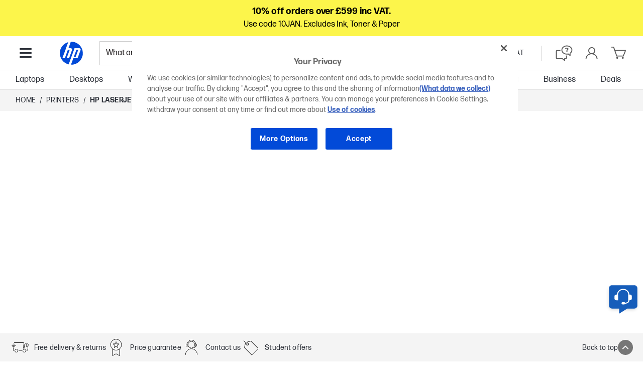

--- FILE ---
content_type: text/css
request_url: https://www.hp.com/gb-en/shop/html/headermenus/css/27.66a1214d.chunk.css
body_size: 13296
content:
/**
 * This file is a bundle from static/store build scripts.
 * Please don't edit this file directly.
 */
@-webkit-keyframes PriceBlockContainer_fadein__2ohYe{0%{opacity:0}to{opacity:1}}@keyframes PriceBlockContainer_fadein__2ohYe{0%{opacity:0}to{opacity:1}}.PriceBlockContainer_priceBlockWrapper__13jr-{margin:.625rem 0;max-width:100%!important}.PriceBlockContainer_shadowCtoMobile__27vga{margin:.125rem 0 .375rem}.PriceBlockContainer_priceBlockWrapper__13jr-.PriceBlockContainer_osmHeroInfo__4QhUI{margin-bottom:1rem}.PriceBlockContainer_priceBlockWrapper__13jr-.PriceBlockContainer_osmGalleryModal__GNB_4{margin-bottom:.625rem}@media screen and (min-width:56.25rem){.PriceBlockContainer_priceBlockWrapper__13jr-{margin:1rem 0}}.GalleryModalContainer_galleryModal__3gvKv [class*=GalleryModal-module_disclaimerMobile]{font-size:.75rem!important}@-webkit-keyframes GalleryContainer_fadein__2X7F8{0%{opacity:0}to{opacity:1}}@keyframes GalleryContainer_fadein__2X7F8{0%{opacity:0}to{opacity:1}}.GalleryContainer_container__1kc-j button:focus-visible{outline:.25rem solid #0089c4!important;outline-offset:-.25rem!important}@media(max-width:1023.98px){.GalleryContainer_galleryWithoutBadges__YbrzZ{margin-top:2rem}}.Separator_separator__v_BHg{border:0;border-top:1px solid var(--hp-color-27);margin:.625rem 0}.ConfigurationsListContainer_bottomSeparator__cbVG8,.ConfigurationsListContainer_configurationList__3WDiD,.ConfigurationsListContainer_topSeparator__2KvKd{margin:1rem 0}.OfferBanner_button__3rD2M{width:100%;margin-bottom:1rem;display:-webkit-flex;display:flex}.OfferBanner_banner__2FUQ9{width:100%}@-webkit-keyframes SpecSelector_fadein__2ocAA{0%{opacity:0}to{opacity:1}}@keyframes SpecSelector_fadein__2ocAA{0%{opacity:0}to{opacity:1}}.SpecSelector_container__11j5s,.SpecSelector_specBox__COEUZ{-webkit-flex-direction:column;flex-direction:column}.SpecSelector_specBox__COEUZ{min-width:10.5rem;background:var(--hp-color-white);margin-left:1rem;margin-right:1rem;margin-bottom:.9375rem;border:.0625rem solid #dbdbdb;border-radius:.1875rem}.SpecSelector_specBox__COEUZ:hover{background:var(--hp-color-2)}.SpecSelector_currentSpecs__TXUs1{background-color:var(--hp-color-27);color:var(--hp-color-white);border:.0625rem solid var(--hp-color-27);border-radius:.1875rem}.SpecSelector_specBox__COEUZ.SpecSelector_currentSpecs__TXUs1:hover,.SpecSelector_specBox__COEUZ.SpecSelector_currentSpecs__TXUs1:hover .SpecSelector_currentProductPrice__1oUC-,.SpecSelector_specBox__COEUZ.SpecSelector_currentSpecs__TXUs1:hover .SpecSelector_currentProductPrice__1oUC- [class^=Price-module_listPrice]>span{color:var(--hp-color-black)}.SpecSelector_spec__1OT_q{padding:.625rem .8125rem 0;font-size:var(--font-size-small);line-height:var(--line-height-lead);font-weight:var(--font-weight-regular)}.SpecSelector_currentProductPrice__1oUC-,.SpecSelector_relatedProductPrice__2DNIn{padding:.625rem .8125rem 1.25rem}.SpecSelector_close__9-R5C{display:-webkit-flex;display:flex;-webkit-justify-content:flex-end;justify-content:flex-end;margin:1.1875rem 1rem 1.125rem}.SpecSelector_container__11j5s a{text-decoration:none;color:inherit}.SpecSelector_specBox__COEUZ:not(:hover) .SpecSelector_currentProductPrice__1oUC- [class^=PriceBlock-module_strikePrice]>span,.SpecSelector_specBox__COEUZ:not(:hover) .SpecSelector_currentProductPrice__1oUC- [class^=PriceBlock-module_tierMsg]{color:var(--hp-color-5)}.SpecSelector_specBox__COEUZ.SpecSelector_currentSpecs__TXUs1:hover .SpecSelector_currentProductPrice__1oUC- [class^=PriceBlock-module_strikePrice]>span,.SpecSelector_specBox__COEUZ.SpecSelector_currentSpecs__TXUs1:hover .SpecSelector_currentProductPrice__1oUC- [class^=PriceBlock-module_tierMsg]{color:var(--hp-color-10)}.SpecSelector_specBox__COEUZ [data-test-hook="@hpstellar/core/price-block__strike-price"]{white-space:nowrap}.SpecSelector_currentProductPrice__1oUC-,.SpecSelector_relatedProductPrice__2DNIn{max-width:100%}.SpecSelector_root__3ft7W{background:var(--hp-color-white);position:relative;overflow-y:auto;height:100vh;width:100vw}.SpecSelector_titleContainer__WkFnx{padding:1.25rem 1rem}.SpecSelector_closeBtn__sj2-Z{margin-left:auto;background-color:transparent;-webkit-flex-shrink:0;flex-shrink:0;-webkit-align-self:flex-start;align-self:flex-start}@media(min-width:1024px){.SpecSelector_root__3ft7W{width:unset;background:var(--hp-color-5)}.SpecSelector_container__11j5s{width:22.625rem}.SpecSelector_specBox__COEUZ{border:none;min-height:6.875rem}.SpecSelector_currentProductPrice__1oUC-,.SpecSelector_relatedProductPrice__2DNIn{padding:.625rem .8125rem 1.25rem}}.RecyclingTooltip_wrapper__3SqKy{margin:1rem 0;display:-webkit-flex;display:flex;-webkit-align-items:center;align-items:center}.RecyclingTooltip_recyclingButton__1ERvj{margin-right:.25rem;position:relative;text-align:left;font-family:var(--forma-font-family);font-weight:var(--font-weight-regular);font-size:var(--font-size-small);line-height:var(--line-height-medium)}.RecyclingTooltip_title__hIBbM{font-weight:var(--font-weight-bold);font-size:var(--font-size-small);line-height:var(--line-height-medium);margin-bottom:1.375rem;padding-right:2.1875rem;text-transform:uppercase}.RecyclingTooltip_description__1qOLu{line-height:var(--line-height-lead);font-weight:var(--font-weight-regular);margin-bottom:0}.RecyclingTooltip_linkWrapper___Qx23{padding-top:.8rem}.RecyclingTooltip_linkWrapper___Qx23>a{padding-left:0}.RecyclingTooltip_tooltip__2ZGwJ>button{margin:0}.RepairRecycleInfo_reducedTopMargin__2d0Xo{margin-top:1rem}.CtoLink_wrapper__tARyg{padding-bottom:1.875rem}.CtoLink_ctoLink__3gTxo{display:-webkit-flex;display:flex;-webkit-align-items:center;align-items:center;height:1.125rem;font-weight:var(--font-weight-bold);font-size:var(--font-size-small);text-transform:uppercase;color:var(--hp-color-25);text-decoration:none;line-height:var(--line-height-medium)}.CtoLink_ctoLink__3gTxo:hover{color:var(--hp-color-26)}.CtoLink_ctoLink__3gTxo:hover .CtoLink_label__2JFeY{margin-right:.325rem}.CtoLink_arrowRightIcon__oN7P9{display:none}@media (min-width:45rem){.CtoLink_arrowRightIcon__oN7P9{opacity:0;transition:opacity .25s,margin .25s;width:1.3rem;margin-left:-35%;display:block}.CtoLink_arrowRightIcon__oN7P9 path{fill:var(--hp-color-25)}.CtoLink_ctoLink__3gTxo:hover .CtoLink_arrowRightIcon__oN7P9 path{fill:var(--hp-color-26)}.CtoLink_ctoLink__3gTxo:hover .CtoLink_arrowRightIcon__oN7P9{opacity:1;margin-left:0}}@media (max-width:56.25rem){.CtoLink_wrapper__tARyg{padding:1rem 0 1.875rem}}.ScreenSizeSelector_title__NRBLf{text-transform:uppercase;color:var(--hp-color-27);margin-bottom:.875rem}.ScreenSizeSelector_screenSizesContainer__12bK9{display:-webkit-flex;display:flex}.ScreenSizeSelector_sizeOption__2DpN6{width:100%;height:2.8125rem;border:.0625rem solid var(--hp-color-7);border-radius:.1875rem;text-align:center;line-height:2.8125rem;margin-right:.875rem;cursor:pointer}.ScreenSizeSelector_sizeOption__2DpN6:last-child{margin-right:0}.ScreenSizeSelector_sizeOption__2DpN6.ScreenSizeSelector_selected__2RLJd{border:.0625rem solid var(--hp-color-27);background-color:var(--hp-color-27);color:var(--hp-color-white);pointer-events:none}@media screen and (min-width:56.25rem){.ScreenSizeSelector_sizeOption__2DpN6{min-width:5rem;height:2.5rem;line-height:2.5rem;margin-right:.625rem;padding:0 .25rem;width:auto}.ScreenSizeSelector_sizeOption__2DpN6.ScreenSizeSelector_selected__2RLJd{border:.0625rem solid var(--hp-color-27);background-color:var(--hp-color-27);color:var(--hp-color-white)}}.RadioItem_radioInputWrapper__3dwNZ{height:100%;display:-webkit-flex;display:flex}.RadioItem_radioLabel__5cuqD,.RadioItem_radioWithLabelWrapper__2xKqr{height:100%}.RadioItem_radioInputWrapper__3dwNZ [class^=RadioWithLabel-module_radioInput]{margin-left:.75rem}.RadioItem_radioInputWrapper__3dwNZ [class^=RadioWithLabel-module_container]{width:100%}.RadioItem_radioInputWrapper__3dwNZ [class^=RadioWithLabel-module_labelWrapper]{width:100%}@-webkit-keyframes RadioItems_fadein__3rbl7{0%{opacity:0}to{opacity:1}}@keyframes RadioItems_fadein__3rbl7{0%{opacity:0}to{opacity:1}}.RadioItems_radioItemWrapper__2Idt_{display:-webkit-flex;display:flex;-webkit-flex-direction:row;flex-direction:row;overflow-x:scroll;-webkit-flex-wrap:nowrap;flex-wrap:nowrap;-webkit-overflow-scrolling:touch;grid-gap:1rem .75rem;gap:1rem .75rem;padding-bottom:1rem}.RadioItems_radioItem__3S8bR{max-width:17.875rem;min-width:8.125rem;-webkit-flex:0 0 auto;flex:0 0 auto}.RadioItems_radioItem__3S8bR [class^=RadioWithLabel-module_container]{margin:0}.RadioItems_hasMessage__vE1sL [class^=RadioWithLabel-module_container]{margin-bottom:.5rem}.RadioItems_unavailableMsgDiv__2qSMD{padding:0 .9375rem .5rem;display:-webkit-flex;display:flex;-webkit-align-items:center;align-items:center;font-size:var(--font-size-regular);line-height:var(--line-height-lead);font-weight:var(--font-weight-regular)}.RadioItems_infoIcon__SbUCu{margin-right:.5rem;-webkit-flex:0 0 auto;flex:0 0 auto}@media(min-width:56.25rem){.RadioItems_radioItemWrapper__2Idt_{display:-webkit-flex;display:flex;-webkit-flex-wrap:wrap;flex-wrap:wrap;margin-top:.5rem;overflow-x:visible;overflow-x:initial;grid-gap:.75rem 1rem;gap:.75rem 1rem}.RadioItems_radioItem__3S8bR [class^=Tooltip-module_root],.RadioItems_unavailableItemWrapper__29v8I{height:100%}.RadioItems_desktopTooltip__2Gvtf{z-index:599!important}}.RadioItems_longText__2_em4 .RadioItems_radioItem__3S8bR{width:100%;max-width:100%}.RadioItems_radioItem__3S8bR{width:calc(50% - .5rem)}@media(min-width:75.0625rem)and (max-width:83.75rem){.RadioItems_longText__2_em4 .RadioItems_radioItem__3S8bR{width:calc(50% - .5rem);max-width:calc(50% - .5rem)}}@media(min-width:1366px){.RadioItems_longText__2_em4 .RadioItems_radioItem__3S8bR{width:calc(50% - .5rem);max-width:calc(50% - .5rem)}.RadioItems_radioItem__3S8bR{width:calc(33.33333% - .66667rem);max-width:calc(33.33333% - .66667rem)}}@media (-ms-high-contrast:active),(-ms-high-contrast:none){.RadioItems_radioItem__3S8bR{margin:0 .75rem 1rem 0}}.ShadowCto_outerWrapper__1RD-H{border-top:1px solid var(--hp-color-27);padding:1rem 0 0;margin:1rem 0;position:relative}.ShadowCto_overflowHidden__3Ek8K{overflow:hidden}.ShadowCto_title__3gkbv{color:var(--hp-color-27);padding-bottom:.875rem}.ShadowCto_skeletonLoader__ER0sk[class*=SkeletonLoader-module_root]{position:absolute;top:0;left:0;width:100%;height:100%;z-index:1}.ShadowCto_radioOuterWrapper__2eWpR{position:relative}.ShadowCto_radioTitle__3cjkO{position:relative;display:-webkit-flex;display:flex;-webkit-align-items:center;align-items:center}.ShadowCto_container__1EZi7{position:relative}.ShadowCto_tooltipIcon__3a8ov{fill:var(--hp-color-12);width:2.5rem;height:2.5rem;z-index:1}.ShadowCto_dropdownButton__1MWGF{display:block;padding:.5rem 0!important;margin:.25rem 0 1rem}.ShadowCto_mobiletooltipContainer__KYbGx{line-height:1.4}.ShadowCto_mobileTooltipTitle__3LKJk{margin-bottom:.75rem;text-transform:uppercase;font-weight:var(--font-weight-bold);font-size:var(--font-size-small);line-height:var(--line-height-medium)}.ShadowCto_mobileTooltipDesc__kc9kY{font-weight:var(--font-weight-regular);line-height:var(--line-height-lead)}@media (min-width:56.25rem){.ShadowCto_radioTitle__3cjkO [class^=TriggerElement-module_defaultButton]{margin:0 0 0 .5rem}}.ProductSwitcher_category__2ZOsw{padding:.625rem 0}.ProductSwitcher_title__kaSMP{text-transform:uppercase;color:var(--hp-color-27);margin-bottom:.875rem}.ProductSwitcher_category__2ZOsw [class^=ColorSelection]{padding-left:0}@media (min-width:45rem) and (max-width:56.25rem){.ProductSwitcher_separatorConfigSwitcher__1ylTp{display:block}}@media screen and (min-width:56.25rem){.ProductSwitcher_category__2ZOsw{padding:.5rem 0}}@media (min-width:45rem){.ProductSwitcher_separator__2GPse{display:none}}.SpecSelectorToggle_title__GLHCK{color:var(--hp-color-27);margin-bottom:.875rem}.SpecSelectorToggle_currentSpecs__GBrV-{min-width:14.5rem;width:100%;line-height:var(--line-height-lead);display:-webkit-flex;display:flex;-webkit-align-items:center;align-items:center;outline:none;font-weight:var(--font-weight-regular)}.SpecsContainer_separator__1RVok{margin-top:0}.SpecsContainer_colorConfiguration__JURPX{padding:0;margin:1.25rem 0}@media (min-width:45rem){.SpecsContainer_separator__1RVok{display:none}}@-webkit-keyframes ProductTitleBlock_fadein__2hI-U{0%{opacity:0}to{opacity:1}}@keyframes ProductTitleBlock_fadein__2hI-U{0%{opacity:0}to{opacity:1}}.ProductTitleBlock_productTitleBlock__3uMxc{margin:0}@media(min-width:768px){.ProductTitleBlock_productTitleBlock__3uMxc{margin:1rem 0 .5rem}}.ProductTitleBlock_header__14gLr{display:-webkit-flex;display:flex;margin:1rem 0}.ProductTitleBlock_wrapper__2A85n{width:100%;display:-webkit-flex;display:flex;-webkit-align-items:center;align-items:center;-webkit-justify-content:space-between;justify-content:space-between}.ProductTitleBlock_rating__1iJlA .bv_main_container{margin-bottom:0!important}.ProductTitleBlock_sku__1XRnw{color:var(--hp-color-27);font-size:var(--font-size-extra-small);line-height:var(--line-height-regular);font-weight:var(--font-weight-regular)}.ProductTitleBlock_tagLine__hQoJK{margin:.5rem 0;font-weight:var(--font-weight-bold);line-height:1.125rem;font-size:var(--font-size-small);color:var(--hp-color-12)}@media(min-width:1920px){.ProductTitleBlock_tagLine__hQoJK{padding-right:7rem}}.ProductTitleBlock_specsWrapper__3fMJF{margin:0 0 .625rem}.ProductTitleBlock_titlePriceWrapper__30gac{display:-webkit-flex;display:flex;-webkit-align-items:center;align-items:center;-webkit-justify-content:space-between;justify-content:space-between;grid-gap:1rem;gap:1rem;margin-bottom:.5rem}.ProductTitleBlock_bundleItemPrice__3wKWT{-webkit-flex-shrink:0;flex-shrink:0}@media(min-width:56.25rem){.ProductTitleBlock_header__14gLr{-webkit-justify-content:space-between;justify-content:space-between}.ProductTitleBlock_wrapperRatingsViolator__26c_e{display:-webkit-flex;display:flex;-webkit-align-items:center;align-items:center;-webkit-flex-wrap:wrap-reverse;flex-wrap:wrap-reverse}.ProductTitleBlock_hasBoth__2zhpk{-webkit-justify-content:space-between;justify-content:space-between}.ProductTitleBlock_violator__2v2nh{-webkit-flex-grow:2;flex-grow:2;text-align:right;padding-left:.625rem}.ProductTitleBlock_has-both__3wNjP .ProductTitleBlock_violator__2v2nh{-webkit-flex-grow:1;flex-grow:1}.ProductTitleBlock_specsWrapper__3fMJF{margin:0}}.MiniBanners_bannerContainer__1uY16{display:-webkit-flex;display:flex;-webkit-flex-direction:column;flex-direction:column}.MiniBanners_miniBanner__2dGT9{max-height:7.1875rem}.AvailabilityContainer_container__WiQRq{display:-webkit-flex;display:flex;-webkit-align-items:center;align-items:center;max-width:90%;margin:1rem 0}.AvailabilityContainer_container__WiQRq>p{text-transform:none;padding-left:0;display:-webkit-flex;display:flex}.AvailabilityContainer_container__WiQRq>p>span:first-child{height:1.4375rem;width:1.4375rem;margin-right:.9375rem}.AvailabilityContainer_container__WiQRq>p>span:nth-child(2){font-size:1rem;line-height:1.3125rem;margin-top:.125rem}.AvailabilityContainer_tooltipContent__UrJA8{font-size:var(--font-size-regular);line-height:var(--line-height-lead);font-weight:var(--font-weight-regular)}.AvailabilityContainer_tooltip__36Q52[class^=Content-module_tooltip]{margin-right:.75rem!important}.AvailabilityContainer_stockIndicator__mjcIX>p[class^=StockIndicator-module_textWrapper]>span:first-of-type{margin-right:.25rem!important}.AvailabilityContainer_tooltipContent__UrJA8 p{margin:1.25rem 0 .9375rem}.AvailabilityContainer_tooltipContent__UrJA8 p,.AvailabilityContainer_tooltipTitle__25yXZ{font-size:var(--font-size-small);line-height:var(--line-height-medium);font-weight:var(--font-weight-bold);text-transform:uppercase}.AvailabilityContainer_tooltipTitle__25yXZ{margin-bottom:1.25rem}.AvailabilityContainer_container__WiQRq>div>div{box-shadow:0 4px 6px rgba(0,0,0,.16)}.AvailabilityContainer_container__WiQRq [data-test-hook="@hpstellar/core/circular-button"]{border:1px solid var(--hp-color-12)}.AvailabilityContainer_containerSticky__2fo9G{padding:.1875rem 0;max-width:100%}.AvailabilityContainer_containerSticky__2fo9G [class^=StockIndicator-module_stockIndicator]{color:var(--hp-color-white)}.AvailabilityContainer_containerSticky__2fo9G [class^=StockIndicator-module_stockIndicator] svg{display:none}.AvailabilityContainer_containerSticky__2fo9G [class^=StockIndicator-module_textWrapper]{margin-left:0}.AvailabilityContainer_containerSticky__2fo9G [class^=StockIndicator-module_stockMessage]{line-height:var(--line-height-medium);text-transform:none}@media screen and (min-width:56.25rem){.AvailabilityContainer_tooltipContent__UrJA8 p{margin:1.25rem 0 .125rem}.AvailabilityContainer_containerSticky__2fo9G [class^=StockIndicator-module_stockIndicator]{color:var(--hp-color-black);display:-webkit-flex;display:flex;-webkit-align-items:center;align-items:center}}@media screen and (min-width:48rem){.AvailabilityContainer_container__WiQRq [data-test-hook="@hpstellar/core/circular-button"]{border:1px solid var(--hp-color-7)}}.AddToBasketButton_addToBasket__vHDDF{background-color:var(--hp-color-25);width:100%;height:3.25rem;color:var(--hp-color-white);font-family:var(--forma-font-family);font-size:var(--font-size-small);font-weight:var(--font-weight-bold);line-height:var(--line-height-medium);text-transform:uppercase;position:relative;left:50%;-webkit-transform:translateX(-50%);transform:translateX(-50%);border-radius:3px;padding-right:.625rem;padding-left:.625rem;transition:background-color .3s ease-out}.AddToBasketButton_addToCartTextContainer__Jv27x{display:-webkit-flex;display:flex;-webkit-align-items:center;align-items:center;-webkit-justify-content:center;justify-content:center}.AddToBasketButton_addToCartText__1rdRv{margin-right:0;transition:margin .3s}.AddToBasketButton_addToBasket__vHDDF.AddToBasketButton_outOfStock__33JBg{background-color:var(--hp-color-5);color:var(--hp-color-white)}.AddToBasketButton_addToBasket__vHDDF .AddToBasketButton_plusIcon__1pqa1{display:none}.AddToBasketButton_checkIcon__28z4_{position:absolute;top:50%;left:50%;-webkit-transform:translate(-50%,-50%);transform:translate(-50%,-50%);fill:#fff;width:1.25rem;height:auto}@media (-ms-high-contrast:active),(-ms-high-contrast:none){.AddToBasketButton_addToBasket__vHDDF{background-color:#165dba;color:#fff;font-family:"FormaDJRMicro",-apple-system,BlinkMacSystemFont,sans-serif}.AddToBasketButton_plusIcon__1pqa1 path{stroke:#fff}.AddToBasketButton_addToBasket__vHDDF:hover{background-color:#114284}.AddToBasketButton_addToBasket__vHDDF.AddToBasketButton_clicked__39ueG{background-color:#2dbf6f}.AddToBasketButton_addToBasket__vHDDF.AddToBasketButton_outOfStock__33JBg{background-color:#e8e8e8;color:#fff}}@media (min-width:56.25rem){.AddToBasketButton_plusIcon__1pqa1{opacity:0;transition:opacity .25s;width:1.3rem;margin-left:-.5125rem}.AddToBasketButton_addToBasket__vHDDF .AddToBasketButton_plusIcon__1pqa1{display:block}.AddToBasketButton_plusIcon__1pqa1 path{stroke:var(--hp-color-white);stroke-width:2}.AddToBasketButton_addToBasket__vHDDF.AddToBasketButton_outOfStock__33JBg .AddToBasketButton_plusIcon__1pqa1{display:none}.AddToBasketButton_addToBasket__vHDDF:hover{background-color:var(--hp-color-26)}.AddToBasketButton_addToBasket__vHDDF:not(.AddToBasketButton_outOfStock__33JBg):hover .AddToBasketButton_addToCartText__1rdRv{margin-right:1.25rem}.AddToBasketButton_addToBasket__vHDDF:not(.AddToBasketButton_outOfStock__33JBg):hover .AddToBasketButton_plusIcon__1pqa1{opacity:1}.AddToBasketButton_addToBasket__vHDDF.AddToBasketButton_clicked__39ueG{background-color:var(--hp-color-19);transition:background-color .3s ease-out}}.WhyBuy_container__1Mw5K{padding:.5rem .25rem}.WhyBuy_separator__3p_cV{margin:1rem 0}.WhyBuy_item__3sxvq{margin:.5rem 0;display:-webkit-flex;display:flex;-webkit-align-items:center;align-items:center}.WhyBuy_item__3sxvq:first-child{margin-top:0}.WhyBuy_item__3sxvq:last-child{margin-bottom:0}.WhyBuy_iconWrapper__HL6d0{display:-webkit-flex;display:flex}.WhyBuy_toolTip__2FRqQ>button{margin:0!important}.WhyBuy_typoGraphy__1nk36{padding:0 .25rem}@-webkit-keyframes HeroInfoContainer_fadein__1piXI{0%{opacity:0}to{opacity:1}}@keyframes HeroInfoContainer_fadein__1piXI{0%{opacity:0}to{opacity:1}}.HeroInfoContainer_container__1U60C{width:100%;z-index:2}.HeroInfoContainer_heroBannerDesktop__P_xDw{display:none}.HeroInfoContainer_withOSM__2Mxor{margin-top:1rem}.HeroInfoContainer_skuPaddingLeft__21-Eo{padding-left:1.75rem}.HeroInfoContainer_sku__3F3sv{color:var(--hp-color-27);font-size:var(--font-size-extra-small);line-height:var(--line-height-regular);font-weight:var(--font-weight-regular);margin:1rem 0}.HeroInfoContainer_addToBasket__2lDyg{margin:.625rem 0}.HeroInfoContainer_moreSpecButton__1hW8I{margin:1rem 0}.HeroInfoContainer_osmSeparator__2qBQv{display:block;margin:1rem 0 .375rem}.HeroInfoContainer_separatorConfigSwitcher__taInc{margin:1rem 0}@media(min-width:1024px){.HeroInfoContainer_container__1U60C{background-color:hsla(0,0%,100%,.85)}.HeroInfoContainer_addToBasket__2lDyg{margin:1rem 0;max-width:20.813rem}.HeroInfoContainer_flixQr__3Ynqd{margin:1rem 0 .5rem;height:6.875rem}.HeroInfoContainer_heroBannerDesktop__P_xDw{display:block;margin-bottom:1rem}}@media screen and (min-width:48rem){.ShadowCtoFooter_footerContainer__s6Zj5{display:none;left:0;right:0;bottom:0;z-index:600;height:5.375rem;background:var(--hp-color-white);box-shadow:0 -.125rem .9375rem rgb(0 0 0/6%);transition:-webkit-transform .25s ease-out;transition:transform .25s ease-out;transition:transform .25s ease-out,-webkit-transform .25s ease-out}.ShadowCtoFooter_hasVoucher__29MVC{height:7.5rem}.ShadowCtoFooter_footerContainer__s6Zj5.ShadowCtoFooter_isSticky__LzNWH{position:fixed;display:block}.ShadowCtoFooter_footerContainerWrapper__2XUsA{max-width:106.25rem;-webkit-align-items:center;align-items:center;-webkit-justify-content:space-between;justify-content:space-between;display:-webkit-flex;display:flex;margin:0 auto;height:100%;padding:0 1.25rem}.ShadowCtoFooter_withoutAvailability__RLsF1{-webkit-justify-content:flex-end;justify-content:flex-end}.ShadowCtoFooter_footerAvailability__3UQSs{padding-right:1.75rem}.ShadowCtoFooter_alignRight__1o37R,.ShadowCtoFooter_footerAvailability__3UQSs{display:-webkit-flex;display:flex;-webkit-align-items:center;align-items:center}.ShadowCtoFooter_alignRight__1o37R{-webkit-justify-content:flex-end;justify-content:flex-end}.ShadowCtoFooter_footerPrice__2EuwM{padding:0 1.75rem;-webkit-flex-shrink:0;flex-shrink:0}.ShadowCtoFooter_addToBasketWrapper__1jtJz{width:17.25rem}.ShadowCtoFooter_klarnaContainer__2htc4{margin-left:1.75rem;-webkit-align-items:center;align-items:center;display:-webkit-flex;display:flex;padding:.625rem 0}.ShadowCtoFooter_payPalContainer__2RPbr{max-width:17.875rem}.ShadowCtoFooter_payPalContainer__2RPbr,.ShadowCtoFooter_payPalContainer__2RPbr.ShadowCtoFooter_withKlarna__3Vrxe{margin-left:1.5rem}.ShadowCtoFooter_payPalContainer__2RPbr.ShadowCtoFooter_withKlarna__3Vrxe{max-width:14.5rem}.ShadowCtoFooter_withoutStock__hKKSF{margin-left:0}}@media screen and (min-width:64rem){.ShadowCtoFooter_alignRight__1o37R{-webkit-flex-shrink:0;flex-shrink:0}.ShadowCtoFooter_payPalContainer__2RPbr.ShadowCtoFooter_withKlarna__3Vrxe{max-width:17.875rem}}@media screen and (min-width:85.375rem){.ShadowCtoFooter_payPalContainer__2RPbr,.ShadowCtoFooter_payPalContainer__2RPbr.ShadowCtoFooter_withKlarna__3Vrxe{max-width:23.75rem}}@media screen and (min-width:104.125rem){.ShadowCtoFooter_footerContainerWrapper__2XUsA{padding:0 2.25rem}}@media screen and (min-width:120rem){.ShadowCtoFooter_payPalContainer__2RPbr,.ShadowCtoFooter_payPalContainer__2RPbr.ShadowCtoFooter_withKlarna__3Vrxe{margin-left:1.75rem}.ShadowCtoFooter_withoutStock__hKKSF{margin-left:0}}@media (-ms-high-contrast:active),(-ms-high-contrast:none){.ShadowCtoFooter_footerContainer__s6Zj5{background:#fff}}.StickyHeaderContainer_container__1j96t{position:relative;z-index:10}@-webkit-keyframes StickyFooter_fadein__2skto{0%{opacity:0}to{opacity:1}}@keyframes StickyFooter_fadein__2skto{0%{opacity:0}to{opacity:1}}.StickyFooter_container__z_yvD{position:fixed;-webkit-justify-content:flex-end;justify-content:flex-end;bottom:0;width:100%;height:6.5625rem;z-index:10;padding:0 1rem .5625rem;background-color:var(--hp-color-27)}.StickyFooter_container__z_yvD,.StickyFooter_priceAvailabilityWrapper__1MJU-{display:-webkit-flex;display:flex;-webkit-flex-direction:column;flex-direction:column}.StickyFooter_priceAvailabilityWrapper__1MJU-{padding:.5rem 1rem;height:3.875rem;-webkit-justify-content:center;justify-content:center;grid-row-gap:.25rem;row-gap:.25rem}.StickyFooter_shadowCtoContainer__3HvsV{height:7rem;-webkit-justify-content:space-around;justify-content:space-around;padding:0}.StickyFooter_shadowCtoContainer__3HvsV .StickyFooter_addToBasketWrapper__2Zyly{height:3.125rem}.StickyFooter_hideStickyFooter__1KrNd{display:none}.StickyFooter_addToBasketWrapper__2Zyly{min-height:3.125rem;width:100%;margin-top:.8125rem}.StickyFooter_wrapperShadowCto__fikZq{margin-top:0}.StickyFooter_priceWrapper__2N0qE{padding:0!important}.StickyFooter_priceWrapper__2N0qE [class^=PriceBlock-module_tierMsg]{padding-bottom:1px}@media(min-width:23.4375rem){.StickyFooter_container__z_yvD:not(.StickyFooter_shadowCtoContainer__3HvsV){padding:0 .96875rem .5625rem}.StickyFooter_priceAvailabilityWrapper__1MJU-{padding:.5rem .96875rem}}@media(min-width:1024px){.StickyFooter_container__z_yvD{display:none}}.MoreInfo_section__1Jsfm{display:block;background:var(--hp-color-white);box-shadow:0 -.125rem .9375rem rgba(0,0,0,.06)}.MoreInfo_container__1Jc_d{text-align:center;margin-left:auto;margin-right:auto;max-width:106.25rem;padding:4.0625rem 1rem}.MoreInfo_title__E-svB{color:var(--hp-color-27);font-size:var(--font-size-lead);font-weight:var(--font-weight-regular);line-height:var(--line-height-extra-large);letter-spacing:.01rem;margin:0 0 1.125rem}.MoreInfo_container__1Jc_d a{width:100%;box-sizing:border-box}@media (min-width:23.4375rem){.MoreInfo_container__1Jc_d{padding-left:.9375rem;padding-right:.9375rem}}@media (min-width:48rem){.MoreInfo_container__1Jc_d{padding-left:1.25rem;padding-right:1.25rem}}@media screen and (min-width:48.0625rem){.MoreInfo_container__1Jc_d a{width:auto;box-sizing:none}}@media screen and (min-width:120rem){.MoreInfo_title__E-svB{font-size:var(--font-size-large);line-height:2rem}}.ProductDisclaimer_container__2-sqZ{background-color:var(--hp-color-5);padding-bottom:2rem}.ProductDisclaimer_disclaimers__3bzq3{display:-webkit-flex;display:flex;-webkit-flex-direction:column;flex-direction:column;max-width:106.25rem;margin:0 auto;padding:2.5rem 1rem 0;-webkit-justify-content:space-between;justify-content:space-between}.ProductDisclaimer_disclaimers__3bzq3 div{font-size:var(--font-size-regular);color:var(--hp-color-27);font-weight:var(--font-weight-regular);line-height:var(--line-height-lead);word-break:break-word}.ProductDisclaimer_disclaimers__3bzq3 div:not(:last-of-type){margin-bottom:2.5rem}.ProductDisclaimer_linkWrapper__3dX6x{padding:1rem 0!important}@media (min-width:23.4375rem){.ProductDisclaimer_disclaimers__3bzq3{padding:2.5rem .9375rem 0}}@media (min-width:48rem){.ProductDisclaimer_disclaimers__3bzq3{padding:2.5rem 1.25rem 0}}@media (min-width:56.25rem){.ProductDisclaimer_container__2-sqZ{padding:5.25rem 1.25rem}.ProductDisclaimer_disclaimers__3bzq3{-webkit-flex-direction:row;flex-direction:row;padding:0}.ProductDisclaimer_disclaimers__3bzq3 div{max-width:48.0625rem;word-break:normal}.ProductDisclaimer_disclaimers__3bzq3 div:not(:last-child){margin-bottom:0;margin-right:1rem}.ProductDisclaimer_disclaimers__3bzq3 div:not(:first-child){margin-left:1rem}}.KeySellingPointsContainer_container__2jqM8 h4{font-size:var(--font-size-lead)!important;text-transform:none!important;font-weight:var(--font-weight-regular)!important;line-height:var(--line-height-extra-large)!important;min-height:auto!important;margin-bottom:1rem!important;color:var(--hp-color-27)!important}.KeySellingPointsContainer_container__2jqM8>div>section>div>div,.KeySellingPointsContainer_container__2jqM8>section>div>div{font-size:1rem!important;line-height:var(--line-height-lead)!important;min-height:auto!important;font-weight:var(--font-weight-regular)!important}.KeySellingPointsContainer_keySellingPoints__rhpZZ{padding:2.5rem 0!important;grid-gap:1.75rem!important}@media (min-width:45rem){.KeySellingPointsContainer_keySellingPoints__rhpZZ.KeySellingPointsContainer_maxTwoColumns__371KH{grid-template-columns:1fr 1fr}.KeySellingPointsContainer_keySellingPoints__rhpZZ{padding:0!important}.KeySellingPointsContainer_container__2jqM8{padding:0 .9375rem}}@media (max-width:45rem){.KeySellingPointsContainer_container__2jqM8{transition:opacity .3s ease-out;overflow:hidden}}@media (min-width:48rem){.KeySellingPointsContainer_keySellingPoints__rhpZZ{padding:0!important}.KeySellingPointsContainer_container__2jqM8{padding:1rem 1.25rem}}@media (min-width:64rem){.KeySellingPointsContainer_container__2jqM8{padding:2.625rem 1.25rem 1.3125rem}}@media (min-width:120rem){.KeySellingPointsContainer_container__2jqM8 h4{font-size:var(--font-size-large)!important;line-height:2rem!important}}.ProductDescription_productDescription__2ZWgk{font-size:var(--font-size-lead);line-height:var(--line-height-extra-large);font-weight:var(--font-weight-regular)}@media screen and (min-width:64rem){.ProductDescription_productDescription__2ZWgk{max-width:50%}}@media screen and (min-width:120rem){.ProductDescription_productDescription__2ZWgk{font-size:var(--font-size-large);line-height:2rem}}@-webkit-keyframes MobileOverviewContainer_fadein__1ypQV{0%{opacity:0}to{opacity:1}}@keyframes MobileOverviewContainer_fadein__1ypQV{0%{opacity:0}to{opacity:1}}.MobileOverviewContainer_topContainer__3ky5K{padding:0 1rem}.MobileOverviewContainer_beforeProductDescriptionSeparator__u9glW{margin:1rem 0}.MobileOverviewContainer_productDetailsBannerWrapper__RrGu8{max-width:106.25rem;padding:2.5rem 0;margin:0 auto}.MobileOverviewContainer_overviewContainer__1SzDl{max-width:106.25rem;margin:0 auto;padding:0}.MobileOverviewContainer_overviewWrapper__SHFkV>div>section{padding:0}.MobileOverviewContainer_productDescriptionSection__37pLh{margin:1rem 0}.MobileOverviewContainer_productDescription__3P-Gd{font-size:var(--font-size-lead);line-height:var(--line-height-extra-large);font-weight:var(--font-weight-regular)}.MobileOverviewContainer_separator__2QdpV{border-color:var(--hp-color-7)}.MobileOverviewContainer_separatorMarginRemove__1V111{margin-bottom:0}@media(min-width:45rem){.MobileOverviewContainer_separator__2QdpV{display:none}}.MobileOverviewContainer_beforeKspSeparator__2RssM{margin:0}.MobileOverviewContainer_keySellingPointsWrapper__2zsgM{padding:1rem 0!important}.MobileOverviewContainer_richContentWrapper__2Hh3a{padding-bottom:1.5rem}@media(min-width:48rem){.MobileOverviewContainer_topContainer__3ky5K{padding:0 1.25rem}}@media(max-width:1023.98px){.MobileOverviewContainer_dropdownButton__2MjDd{display:block;margin:0 auto 1.5rem}.MobileOverviewContainer_seeAllSpecsButtonWrapper__3Jyi7{text-align:center;margin-bottom:1.5rem}.MobileOverviewContainer_isVisible__2rulM{opacity:1;height:auto}}.Content_root__39QIe{text-align:center;width:100%;max-width:52.625rem;margin:0 auto 1.5625rem}.Content_title__1x2E0{font-size:var(--font-size-lead);line-height:var(--line-height-extra-large)}.Content_description__1cW1-,.Content_title__1x2E0{color:var(--hp-color-black);font-weight:var(--font-weight-regular);margin:0}.Content_description__1cW1-{font-size:var(--font-size-regular);line-height:var(--line-height-lead)}.Content_title__1x2E0+.Content_description__1cW1-{margin-top:1rem}@media screen and (min-width:48rem){.Content_description__1cW1-{font-size:var(--font-size-medium);line-height:var(--line-height-lead)}}@media screen and (min-width:64rem){.Content_root__39QIe{margin:0 auto 4.5625rem;max-width:45rem}.Content_title__1x2E0{font-size:var(--font-size-large);line-height:2rem;letter-spacing:.0413rem}.Content_description__1cW1-{letter-spacing:.0169rem}}.QuantityButtons_container__3h5gk{display:-webkit-inline-flex;display:inline-flex;-webkit-align-items:center;align-items:center;-webkit-justify-content:center;justify-content:center;-webkit-flex-wrap:wrap;flex-wrap:wrap;width:7.5rem;position:relative}.QuantityButtons_button__3Jf4x{width:1.875rem;height:1.875rem;background-color:transparent;border-radius:50%;border:1px solid var(--hp-color-7);position:relative;transition:border-color .2s ease-out,background-color .2s ease-out}.QuantityButtons_button__3Jf4x:not(:disabled):hover{background-color:var(--hp-color-7);border-color:var(--hp-color-7)}.QuantityButtons_button__3Jf4x:disabled{border-color:var(--hp-color-5)}.QuantityButtons_button__3Jf4x svg{width:1.25rem;height:1.25rem;position:absolute;top:50%;left:50%;-webkit-transform:translate(-50%,-50%);transform:translate(-50%,-50%);transition:opacity .2s ease-out}.QuantityButtons_button__3Jf4x:disabled svg{opacity:.2}.QuantityButtons_value__3571y{color:var(--hp-color-27);font-size:var(--font-size-medium);font-family:var(--forma-font-family);font-weight:var(--font-weight-bold);line-height:var(--line-height-lead);text-align:center;width:3.75rem}.QuantityButtons_error__3w8oh{color:var(--hp-color-34);font-family:var(--forma-font-family);font-size:var(--font-size-extra-small);line-height:var(--line-height-medium);letter-spacing:.0144rem;text-transform:uppercase;margin-top:.5rem}@media screen and (min-width:103.75rem){.QuantityButtons_container__3h5gk{width:8.875rem}.QuantityButtons_button__3Jf4x{width:2.5rem;height:2.5rem}.QuantityButtons_button__3Jf4x svg{width:2.125rem;height:2.125rem}.QuantityButtons_value__3571y{width:3.875rem}}.UnderlineButton_root__1TBXW{font-family:var(--forma-font-family);font-weight:var(--font-weight-bold);color:var(--hp-color-25);font-size:var(--font-size-small);line-height:var(--line-height-medium);display:inline-block;text-transform:uppercase;position:relative;overflow:hidden;transition:all .2s ease-out;cursor:pointer;padding:.5rem 0}.UnderlineButton_root__1TBXW:hover{color:var(--hp-color-26)}.UnderlineButton_root__1TBXW span{display:block;transition:-webkit-transform .2s ease-out;transition:transform .2s ease-out;transition:transform .2s ease-out,-webkit-transform .2s ease-out}.UnderlineButton_root__1TBXW:hover span{-webkit-transform:translateY(-.375rem);transform:translateY(-.375rem)}.UnderlineButton_root__1TBXW:after{content:"";display:block;background-color:var(--hp-color-26);width:100%;height:.1875rem;position:absolute;bottom:.1875rem;left:0;transition:opacity .2s ease-out}.UnderlineButton_root__1TBXW:not(:hover):after{opacity:0}.Price_container__byGWX{text-align:center}.Price_price__3wR6j{color:var(--hp-color-27);font-size:var(--font-size-medium);line-height:var(--line-height-lead);font-weight:var(--font-weight-bold)}.Price_oldPrice__pGRUf{color:var(--hp-color-10);font-size:var(--font-size-extra-small);line-height:var(--line-height-regular);font-weight:var(--font-weight-regular);display:inline-block;position:relative}.Price_oldPrice__pGRUf:after{content:"";display:block;width:100%;height:1px;background-color:var(--hp-color-11);position:absolute;top:50%;left:50%;-webkit-transform:rotate(-10deg) translate(-50%,-50%);transform:rotate(-10deg) translate(-50%,-50%);-webkit-transform-origin:0 50%;transform-origin:0 50%}.Price_vatStatus__jHvBB{color:var(--hp-color-10);font-size:var(--font-size-extra-small);font-weight:var(--font-weight-regular);line-height:var(--line-height-regular);padding-left:5px;margin:auto 0}.Price_priceContainer__10LhN{display:-webkit-flex;display:flex;-webkit-flex-direction:row;flex-direction:row}.BundleItem_root__2tvs_{text-align:center;width:calc(50% - 1.75rem);position:relative;margin:0 .875rem 1.875rem;-webkit-flex-shrink:0;flex-shrink:0}.BundleItem_root__2tvs_.BundleItem_isCurrent__E6_Kp{-webkit-align-self:flex-start;align-self:flex-start;width:calc(100% - 1.75rem)}.BundleItem_root__2tvs_.BundleItem_isPlaceholder__25Z9P{-webkit-align-self:flex-start;align-self:flex-start}.BundleItem_card__3ifT5{display:-webkit-flex;display:flex;-webkit-flex-direction:column;flex-direction:column;-webkit-align-items:center;align-items:center;min-height:100%;border-radius:3px;transition:opacity .2s ease-out;position:relative}.BundleItem_root__2tvs_.BundleItem_isPlaceholder__25Z9P .BundleItem_card__3ifT5{box-shadow:0 .1875rem .375rem rgb(0 0 0/16%)}.BundleItem_root__2tvs_.BundleItem_isPlaceholder__25Z9P:hover .BundleItem_card__3ifT5{opacity:.4}.BundleItem_plusSign__l1v5B{width:1.75rem;height:1.75rem;position:absolute;top:0;left:0;-webkit-transform:translateX(-100%);transform:translateX(-100%);margin-top:calc(40.75% - .875rem);pointer-events:none}.BundleItem_plusSign__l1v5B svg{max-width:100%;max-height:100%}.BundleItem_root__2tvs_:first-child .BundleItem_plusSign__l1v5B,.BundleItem_root__2tvs_:nth-child(2n) .BundleItem_plusSign__l1v5B{display:none}.BundleItem_placeholder__3HA2i{width:100%;max-height:10.25rem;position:relative;z-index:1;cursor:pointer}.BundleItem_placeholder__3HA2i:before{content:"";display:block;width:100%;padding-top:81.5%}.BundleItem_placeholderContainer__2CqcV{text-align:center;display:-webkit-flex;display:flex;-webkit-flex-direction:column;flex-direction:column;-webkit-align-items:center;align-items:center;-webkit-justify-content:center;justify-content:center;width:100%;height:100%;position:absolute;top:0;left:0}.BundleItem_placeholderLabel__SDpvL{font-size:var(--font-size-small);line-height:var(--line-height-medium);text-transform:uppercase;margin-bottom:8%}.BundleItem_placeholderIndex__2c2rY,.BundleItem_placeholderLabel__SDpvL{color:var(--hp-color-black);font-family:var(--forma-font-family);font-weight:var(--font-weight-regular)}.BundleItem_placeholderIndex__2c2rY{font-size:var(--font-size-lead);line-height:var(--line-height-extra-large)}.BundleItem_productImageContainer__3-CTO{-webkit-align-items:center;align-items:center;max-width:12.5rem;max-height:10.25rem}.BundleItem_productImageContainer__3-CTO,.BundleItem_productImagePlaceholder__27C-I{display:-webkit-flex;display:flex;-webkit-justify-content:center;justify-content:center;width:100%;position:relative}.BundleItem_productImagePlaceholder__27C-I{max-width:10.25rem;max-height:8.25rem}.BundleItem_productImageContainer__3-CTO:before{content:"";display:block;width:100%;padding-top:81.5%}.BundleItem_productImage__1VpvX{max-width:100%;max-height:100%;position:absolute}.BundleItem_productTitleContainer__3YEM9{-webkit-align-items:center;align-items:center;-webkit-justify-content:center;justify-content:center;width:100%;height:100%;padding:.625rem 1.25rem;background-color:hsla(0,0%,100%,.9);position:absolute;top:0;left:0;transition:opacity .2s ease-out;cursor:default}.BundleItem_productTitle__8_03u{color:var(--hp-color-black);font-size:var(--font-size-small);font-weight:var(--font-weight-regular);line-height:var(--line-height-medium);letter-spacing:.015rem;display:-webkit-box;-webkit-line-clamp:5;-webkit-box-orient:vertical;overflow:hidden;text-overflow:ellipsis;text-align:center}.BundleItem_productTitleContainer__3YEM9:not(:hover){opacity:0}.BundleItem_addAndSaveLabel__2X6d5{font-family:var(--forma-font-family);font-size:var(--font-size-regular);font-weight:var(--font-weight-regular);line-height:var(--line-height-lead);text-align:center;letter-spacing:.015rem;margin:.625rem 0 0}.BundleItem_addAndSaveLabel__2X6d5 span{font-weight:var(--font-weight-bold);font-size:var(--font-size-extra-small);line-height:var(--line-height-regular);text-transform:uppercase}.BundleItem_price__a9yAR{padding-top:.625rem;margin-top:auto}.BundleItem_priceWithNoButton__3i544{padding-top:.625rem;margin-top:0}.BundleItem_quantity__1Zw37{margin:.75rem 0 .3125rem;display:none}.BundleItem_mobileQuantity__2emRO{color:var(--hp-color-10);font-size:var(--font-size-small);font-weight:var(--font-weight-regular);line-height:var(--line-height-medium);text-align:right;position:absolute;top:0;right:0;z-index:1}.BundleItem_editRemove__1fDAL{margin-top:.3125rem;transition-delay:.2s}.BundleItem_mobileEditCustom__34KTn{margin-top:.3125rem}.BundleItem_remove__2UEcI{display:none}.BundleItem_removeMobile__kRLHQ{display:-webkit-flex;display:flex;-webkit-align-items:flex-start;align-items:flex-start;-webkit-justify-content:flex-start;justify-content:flex-start;width:2.5rem;height:2.5rem;background:none;border:none;position:absolute;top:0;left:0;z-index:1}@media screen and (min-width:48rem){.BundleItem_addAndSaveLabel__2X6d5 span{font-size:var(--font-size-regular);line-height:var(--line-height-lead)}}@media screen and (min-width:64rem){.BundleItem_root__2tvs_{width:calc(25% - 1.40625rem);margin:0}.BundleItem_root__2tvs_.BundleItem_isCurrent__E6_Kp{width:100%;margin:0 0 1.5625rem}.BundleItem_root__2tvs_+.BundleItem_root__2tvs_{margin-left:1.875rem}.BundleItem_root__2tvs_:nth-child(2){margin-left:0}.BundleItem_card__3ifT5:before{content:"";display:block;width:100%;height:calc(100% + .3125rem);position:absolute;top:-.8438rem;left:0;transition:box-shadow .2s ease-out}.BundleItem_root__2tvs_.BundleItem_isActive__dTday .BundleItem_card__3ifT5:before{box-shadow:0 .1875rem .375rem rgb(0 0 0/16%)}.BundleItem_root__2tvs_.BundleItem_isActive__dTday .BundleItem_editRemove__1fDAL{-webkit-transform:translateY(-30%);transform:translateY(-30%);opacity:0;visibility:hidden;transition-delay:0s;transition-duration:.1s}.BundleItem_root__2tvs_.BundleItem_isCurrent__E6_Kp .BundleItem_productImageContainer__3-CTO{max-width:23.5%}.BundleItem_plusSign__l1v5B{width:1.875rem;height:1.875rem;margin-top:calc(40.75% - .9375rem)}.BundleItem_root__2tvs_:nth-child(2n):not(:nth-child(2)) .BundleItem_plusSign__l1v5B{display:block}.BundleItem_quantity__1Zw37{display:-webkit-inline-flex;display:inline-flex}.BundleItem_remove__2UEcI{display:block}.BundleItem_mobileEditCustom__34KTn,.BundleItem_mobileQuantity__2emRO,.BundleItem_removeMobile__kRLHQ{display:none}.BundleItem_productImagePlaceholder__27C-I{max-height:7.25rem}}@media screen and (min-width:80rem){.BundleItem_root__2tvs_,.BundleItem_root__2tvs_.BundleItem_isCurrent__E6_Kp{width:calc(20% - 2rem);margin:0}.BundleItem_root__2tvs_+.BundleItem_root__2tvs_{margin-left:2.5rem}.BundleItem_root__2tvs_.BundleItem_isCurrent__E6_Kp .BundleItem_productImageContainer__3-CTO{max-width:12.5rem}.BundleItem_plusSign__l1v5B{width:2.5rem;height:2.5rem;margin-top:calc(40.75% - 1.25rem)}.BundleItem_root__2tvs_:nth-child(2n) .BundleItem_plusSign__l1v5B{display:block}.BundleItem_productImagePlaceholder__27C-I{max-height:8.8rem}}@media screen and (min-width:85.375rem){.BundleItem_placeholderIndex__2c2rY{font-size:var(--font-size-large);line-height:2rem}}@media screen and (min-width:90rem){.BundleItem_productImagePlaceholder__27C-I{max-height:10.25rem}}@media screen and (min-width:103.75rem){.BundleItem_root__2tvs_,.BundleItem_root__2tvs_.BundleItem_isCurrent__E6_Kp{width:12.5rem}.BundleItem_root__2tvs_+.BundleItem_root__2tvs_{margin-left:3.75rem}.BundleItem_placeholderLabel__SDpvL{margin-bottom:1.5625rem}.BundleItem_plusSign__l1v5B{margin-top:3.875rem;-webkit-transform:translateX(calc(-100% - .625rem));transform:translateX(calc(-100% - .625rem))}}.BundleTotals_root__3i9Io{width:100%;-webkit-flex-shrink:0;flex-shrink:0;margin:.3125rem 0 0}.BundleTotals_root__3i9Io.BundleTotals_isEmpty__i0GCF{-webkit-align-self:center;align-self:center}.BundleTotals_root__3i9Io>button{width:100%}.BundleTotals_container__2O2Yk{text-align:left;width:100%}.BundleTotals_price___83p9{text-align:left}.BundleTotals_priceContainer__15Dah{display:-webkit-flex;display:flex;-webkit-align-items:flex-start;align-items:flex-start;-webkit-justify-content:space-between;justify-content:space-between}.BundleTotals_separatePrice__3mGaA{display:-webkit-flex;display:flex;-webkit-flex-direction:column;flex-direction:column;padding-right:1.25rem}.BundleTotals_separatePriceLabelWrapper__Q49G0{display:-webkit-flex;display:flex}.BundleTotals_separatePriceLabel__17M9m{color:var(--hp-color-10);font-size:var(--font-size-extra-small);font-weight:var(--font-weight-regular);line-height:var(--line-height-regular);margin:auto 0}.BundleTotals_separateSellingPriceTooltip__3Kwwb>button{margin:0}.BundleTotals_tag__3oQkK{color:var(--hp-color-white);text-align:center;padding:.5rem 1.25rem .75rem;background-color:#822980;-webkit-flex-shrink:0;flex-shrink:0}.BundleTotals_tagLabel__3UwlQ{font-size:var(--font-size-extra-small);font-weight:var(--font-weight-regular);line-height:var(--line-height-regular);text-transform:uppercase}.BundleTotals_tagPrice__16sZh{font-size:var(--font-size-regular);line-height:var(--line-height-lead)}.BundleTotals_tagCurrency__2T77P,.BundleTotals_tagPrice__16sZh{font-weight:var(--font-weight-regular)}.BundleTotals_exclusivePriceLabel__10krY{color:var(--hp-color-27);font-size:var(--font-size-regular);font-weight:var(--font-weight-regular);line-height:var(--line-height-lead);margin:0 0 .3125rem}.BundleTotals_buttons__14onV{margin-top:20px}.BundleTotals_buttons__14onV button{width:100%;display:-webkit-flex;display:flex;-webkit-align-items:center;align-items:center;-webkit-justify-content:center;justify-content:center}.BundleTotals_buttons__14onV button+button{margin-top:10px}@media screen and (min-width:64rem){.BundleTotals_root__3i9Io{text-align:center;margin:2rem 0 0;max-width:20.9375rem;padding-left:1.5625rem}.BundleTotals_root__3i9Io>button{width:auto}}@media screen and (min-width:80rem){.BundleTotals_root__3i9Io{width:22.5rem;max-width:none;padding-left:2.5rem;margin:0 0 0 auto}.BundleTotals_container__2O2Yk{background-color:var(--hp-color-2);padding:1.625rem 1.3125rem 1.3125rem;margin-left:auto}.BundleTotals_exclusivePriceLabel__10krY{margin:1.5625rem 0 .3125rem}}@media screen and (min-width:118.75rem){.BundleTotals_root__3i9Io{width:26.25rem;padding-left:3.75rem}}.CloseButton_closeButton__107_n{border:1px solid var(--hp-color-7);border-radius:50%}.CloseButton_closeButton__107_n:hover{background:var(--hp-color-7)}.CloseButton_closeButton__107_n>svg{position:relative;-webkit-transform:translate(-2%,-2%);transform:translate(-2%,-2%)}.CloseButton_closeButton__107_n>svg:hover{fill:var(--hp-color-black)}@-webkit-keyframes CloseButton_fadein__3vRZx{0%{opacity:0}to{opacity:1}}@keyframes CloseButton_fadein__3vRZx{0%{opacity:0}to{opacity:1}}@media (min-width:56.25rem){.CloseButton_close__3tTCR{top:1.625rem;right:1.875rem}}.CategoryButtons_overflow__16iXE{text-align:center;max-width:100%}.CategoryButtons_overflow__16iXE.CategoryButtons_isScrollable__H4b5g{overflow:auto}.CategoryButtons_root__1_YZr{display:-webkit-inline-flex;display:inline-flex;-webkit-align-items:center;align-items:center;-webkit-justify-content:center;justify-content:center;margin:0 -1.25rem}.CategoryButtons_overflow__16iXE.CategoryButtons_isScrollable__H4b5g .CategoryButtons_root__1_YZr{-webkit-justify-content:flex-start;justify-content:flex-start;margin:0}.CategoryButtons_categoryButton__14Bk_{font-family:var(--forma-font-family);color:var(--hp-color-27);font-size:var(--font-size-regular);font-weight:var(--font-weight-regular);line-height:var(--line-height-lead);letter-spacing:.05rem;text-align:center;white-space:nowrap;background-color:transparent;border:none;margin:0 1.25rem;-webkit-flex-shrink:0;flex-shrink:0;text-transform:uppercase}.CategoryButtons_categoryButton__14Bk_.CategoryButtons_isActive__1zy2F{font-weight:var(--font-weight-bold);font-size:var(--font-size-regular);line-height:var(--line-height-lead)}.CategoryButtons_categoryButton__14Bk_:after{content:"";display:block;width:50%;height:.1875rem;background-color:var(--hp-color-27);margin:.8125rem auto 0;transition:opacity .2s ease-out}.CategoryButtons_categoryButton__14Bk_:not(.CategoryButtons_isActive__1zy2F):after{opacity:0}.CategoryButtons_categoryButton__14Bk_.CategoryButtons_disabled__Y5olQ{display:none}.DropdownButton_root__PmM2L{text-align:center}.DropdownButton_button__3j6oI{background:none;border:none}.DropdownButton_label__1yGHJ{font-family:var(--forma-font-family);color:var(--hp-color-25);font-size:var(--font-size-small);font-weight:var(--font-weight-bold);line-height:var(--line-height-medium);text-transform:uppercase}.DropdownButton_icon__3nx6W{width:.625rem;height:.625rem;position:relative;margin-left:.9375rem}.DropdownButton_icon__3nx6W svg{fill:var(--hp-color-25);width:1.25rem;height:auto;position:absolute;top:50%;left:50%;-webkit-transform:translate(-50%,-50%);transform:translate(-50%,-50%);transition:-webkit-transform .2s ease-out;transition:transform .2s ease-out;transition:transform .2s ease-out,-webkit-transform .2s ease-out}.DropdownButton_button__3j6oI.DropdownButton_isOpen__wQpMx .DropdownButton_icon__3nx6W svg{-webkit-transform:translate(-50%,-50%) rotate(180deg);transform:translate(-50%,-50%) rotate(180deg)}.DropdownButton_largeButton__uhmYO{display:-webkit-flex;display:flex;-webkit-justify-content:center;justify-content:center;position:relative}.DropdownButton_largeButton__uhmYO .DropdownButton_button__3j6oI{display:-webkit-flex;display:flex;-webkit-flex-direction:column;flex-direction:column}.DropdownButton_largeButton__uhmYO .DropdownButton_label__1yGHJ{color:var(---hp-color-27);text-transform:uppercase;margin-bottom:1.25rem}.DropdownButton_largeButton__uhmYO .DropdownButton_label__1yGHJ:before{content:"";width:100%;border-bottom:1px solid var(--hp-color-5);position:absolute;top:65%;left:0}.DropdownButton_largeButton__uhmYO .DropdownButton_icon__3nx6W{width:5rem;height:5rem;margin:auto}.DropdownButton_largeButton__uhmYO .DropdownButton_icon__3nx6W svg{width:5rem;fill:var(--hp-color-white);background:var(--hp-color-27);border-radius:50%;transition:background .2s,-webkit-transform .2s;transition:background .2s,transform .2s;transition:background .2s,transform .2s,-webkit-transform .2s}.DropdownButton_largeButton__uhmYO .DropdownButton_button__3j6oI:hover .DropdownButton_icon__3nx6W svg{background:#767676}.ProductItem_root__1lq-h{text-align:center;display:-webkit-flex;display:flex;-webkit-flex-direction:column;flex-direction:column;width:100%;height:100%;padding:1.125rem .9375rem 0;background-color:var(--hp-color-white);border:1px solid var(--hp-color-5);position:relative}.ProductItem_productImageContainer__GW9rL{width:100%;max-width:11.25rem;position:relative;margin:0 auto 1.125rem}.ProductItem_productImagePlaceholder__g8GsO{width:100%;max-width:11rem;position:relative;margin:0 auto 1.125rem}.ProductItem_productImageContainer__GW9rL:before{content:"";display:block;width:100%;padding-top:74.89%}.ProductItem_productImage__27f_x{max-height:100%;max-width:100%;position:absolute;top:0;left:0;right:0;bottom:0;margin:auto}.ProductItem_productTitle__3Rn1k{color:var(--hp-color-27);font-size:var(--font-size-medium);font-weight:var(--font-weight-regular);line-height:var(--line-height-lead);max-width:16.25rem;margin:0 auto .5rem}.ProductItem_productTitle__3Rn1k.ProductItem_isLimited__1F0Xj{display:-webkit-box;-webkit-line-clamp:2;-webkit-box-orient:vertical;overflow:hidden;text-overflow:ellipsis}.ProductItem_price__1kb3c{margin-top:auto}.ProductItem_overlay__1w-oS{display:none}.ProductItem_root__1lq-h:not(:hover) .ProductItem_overlay__1w-oS{opacity:0;visibility:hidden}.ProductItem_root__1lq-h:focus-within .ProductItem_overlay__1w-oS,.ProductItem_root__1lq-h:focus .ProductItem_overlay__1w-oS{opacity:1;visibility:visible}.ProductItem_description__10UI9{color:var(--hp-color-black);font-size:var(--font-size-small);font-weight:var(--font-weight-regular);line-height:var(--line-height-medium);letter-spacing:.0131rem;display:-webkit-box;-webkit-line-clamp:5;-webkit-box-orient:vertical;overflow:hidden;text-overflow:ellipsis;margin:0}.ProductItem_overlayControls__1wHC1{width:100%;margin-top:auto;-webkit-flex-shrink:0;flex-shrink:0}.ProductItem_addToBundleBtnWrapper__1hnlV{max-height:5rem;overflow:hidden;transition:none}.ProductItem_addToBundleBtnWrapper__1hnlV.ProductItem_isHidden__NDRDz{max-height:0;opacity:0;transition:opacity .15s ease-out 1.5s,max-height .15s ease-out 1.65s}.ProductItem_addToBundleBtnWrapper__1hnlV button{margin-top:.75rem;width:100%;padding:0;font-family:var(--forma-font-family);font-weight:var(--font-weight-bold);font-size:var(--font-size-small);line-height:var(--line-height-medium)}.ProductItem_addToBundleBtnWrapper__1hnlV svg{height:1.75rem;width:1.75rem}.ProductItem_tag___WqqG{display:none}.ProductItem_mobileShowMore__2P5aO{margin:0 auto}.ProductItem_mobileDescription__3XhdW{color:var(--hp-color-black);font-size:var(--font-size-small);font-weight:var(--font-weight-regular);line-height:var(--line-height-lead);display:-webkit-box;-webkit-line-clamp:4;-webkit-box-orient:vertical;overflow:hidden;text-overflow:ellipsis;margin:auto 0 .75rem;max-height:6.25rem;transition:opacity .15s ease-out,max-height .15s ease-out}.ProductItem_mobileDescription__3XhdW~.ProductItem_price__1kb3c{margin-top:.625rem}.ProductItem_mobileDescription__3XhdW.ProductItem_isHidden__NDRDz{opacity:0;max-height:0;transition:opacity .2s ease-out,max-height .15s ease-out .1s}.ProductItem_mobileControls__zuFTX{display:-webkit-flex;display:flex;-webkit-align-items:center;align-items:center;-webkit-justify-content:center;justify-content:center;margin:1.875rem -.9375rem 0}.ProductItem_mobileControl__1K2sd{width:50%;position:relative}.ProductItem_mobileControl__1K2sd.ProductItem_centerButton__3dxOg{width:100%}.ProductItem_mobileControl__1K2sd>button{display:-webkit-flex;display:flex;-webkit-align-items:center;align-items:center;-webkit-justify-content:center;justify-content:center;width:100%;border-radius:0!important;padding-left:.3125rem;padding-right:.3125rem}.ProductItem_mobileControlSelectedOverlay__3lcbQ{display:-webkit-flex;display:flex;-webkit-align-items:center;align-items:center;-webkit-justify-content:center;justify-content:center;width:100%;height:100%;background-color:var(--hp-color-19);position:absolute;top:0;left:0;transition:opacity .15s ease-out,visibility .15s ease-out}.ProductItem_mobileControlSelectedOverlay__3lcbQ:not(.ProductItem_isActive__1j7Hl){opacity:0;visibility:hidden}.ProductItem_mobileControlSelectedOverlay__3lcbQ svg{fill:var(--hp-color-white);width:1.25rem}@media screen and (min-width:22.5rem) and (min-height:42.5rem){.ProductItem_root__1lq-h{min-height:30rem}.ProductItem_productImageContainer__GW9rL{max-width:16.25rem;min-height:13.75rem}}@media screen and (min-width:48rem){.ProductItem_productImageContainer__GW9rL{min-height:0;margin:0 auto 1.5625rem}.ProductItem_productTitle__3Rn1k{font-size:var(--font-size-regular);line-height:var(--line-height-lead)}}@media screen and (min-width:64rem){.ProductItem_root__1lq-h{max-width:16.25rem;height:21.25rem;min-height:0;padding:1rem .9375rem 1.375rem;border:none}.ProductItem_tag___WqqG{display:-webkit-flex;display:flex;-webkit-align-items:center;align-items:center;-webkit-justify-content:center;justify-content:center;width:1.25rem;height:1.25rem;border-radius:50%;background-color:var(--hp-color-19);position:absolute;top:.625rem;left:.625rem;z-index:1}.ProductItem_tag___WqqG svg{fill:var(--hp-color-white);width:80%;height:80%}.ProductItem_productTitle__3Rn1k{color:var(--hp-color-black);letter-spacing:.015rem}.ProductItem_mobileDescription__3XhdW~.ProductItem_price__1kb3c{margin-top:auto}.ProductItem_overlay__1w-oS{display:-webkit-flex;display:flex;-webkit-flex-direction:column;flex-direction:column;-webkit-align-items:center;align-items:center;width:100%;height:100%;padding:1.8125rem .9375rem 1.375rem;background-color:hsla(0,0%,100%,.95);position:absolute;top:0;left:0;transition:opacity .2s ease-out,visibility .2s ease-out;z-index:2}.ProductItem_mobileControls__zuFTX,.ProductItem_mobileDescription__3XhdW,.ProductItem_mobileShowMore__2P5aO{display:none}}.ArrowButton_root__1pgZZ{max-width:5rem;max-height:5rem;background:none;border:none;opacity:.6}.ProductsCarousel_overflow__2egSz{width:100%;height:100%;position:fixed;top:0;left:0;overflow:auto;transition:-webkit-transform .3s ease-out;transition:transform .3s ease-out;transition:transform .3s ease-out,-webkit-transform .3s ease-out;z-index:9999;margin-bottom:2rem}.ProductsCarousel_overflow__2egSz:not(.ProductsCarousel_isActive__2CqG2){-webkit-transform:translateX(100%);transform:translateX(100%);margin-bottom:0}.ProductsCarousel_root__3SQM5{display:-webkit-flex;display:flex;-webkit-flex-direction:column;flex-direction:column;-webkit-align-items:center;align-items:center;min-height:100%;background-color:var(--hp-color-2);padding:3.125rem 0 1.25rem}.ProductsCarousel_container__1pE5Q{width:100%;max-width:106.25rem;margin:0 auto;position:relative;-webkit-flex-shrink:0;flex-shrink:0}.ProductsCarousel_closeButton__1er5l{display:-webkit-flex;display:flex;-webkit-justify-content:flex-end;justify-content:flex-end;margin:0 1.25rem 1.125rem}.ProductsCarousel_carouselContainer__1tDE6{display:-webkit-flex;display:flex;-webkit-align-items:center;align-items:center;width:100%;margin:1.6875rem auto 0}.ProductsCarousel_arrow__1yVq6{display:none}.ProductsCarousel_arrow__1yVq6.ProductsCarousel_isHidden__EP3k5{visibility:hidden}.bundlesSlickSlider{-webkit-flex:1 0;flex:1 0;overflow:hidden}.bundlesSlickSlider .slick-slider{position:relative;display:block;box-sizing:border-box;-webkit-user-select:none;-ms-user-select:none;user-select:none;-webkit-touch-callout:none;-khtml-user-select:none;touch-action:pan-y;-webkit-tap-highlight-color:transparent}.bundlesSlickSlider .slick-list{position:relative;display:block;overflow:hidden;margin:0 -.75rem;padding:0}.bundlesSlickSlider .slick-list:focus{outline:none}.bundlesSlickSlider .slick-list.dragging{cursor:pointer;cursor:hand}.bundlesSlickSlider .slick-slider .slick-list,.bundlesSlickSlider .slick-slider .slick-track{-webkit-transform:translateZ(0);transform:translateZ(0)}.bundlesSlickSlider .slick-track{position:relative;top:0;left:0;display:-webkit-flex;display:flex;margin-left:auto;margin-right:auto}.bundlesSlickSlider .slick-track:after,.bundlesSlickSlider .slick-track:before{display:table;content:""}.bundlesSlickSlider .slick-track:after{clear:both}.bundlesSlickSlider .slick-loading .slick-track{visibility:hidden}.bundlesSlickSlider .slick-slide{display:none;float:left;height:inherit;min-height:.0625rem;padding:0 .75rem}.bundlesSlickSlider .slick-slide>div{min-height:100%;display:-webkit-flex;display:flex}.bundlesSlickSlider [dir=rtl] .slick-slide{float:right}.bundlesSlickSlider .slick-slide img{display:block}.bundlesSlickSlider .slick-slide.slick-loading img{display:none}.bundlesSlickSlider .slick-slide.dragging img{pointer-events:none}.bundlesSlickSlider .slick-initialized .slick-slide{display:block}.bundlesSlickSlider .slick-loading .slick-slide{visibility:hidden}.bundlesSlickSlider .slick-vertical .slick-slide{display:block;height:auto;border:1px solid transparent}.bundlesSlickSlider .slick-arrow.slick-hidden{display:none}.bundlesSlickSlider .slick-dots{line-height:0;text-align:center;width:100%;margin:1.875rem 0 0 -.25rem;overflow:hidden}.bundlesSlickSlider .slick-dots li{display:inline-block;width:.5rem;margin-left:.5rem}.bundlesSlickSlider .slick-dots button{font-size:0;text-indent:-6.25rem;display:-webkit-flex;display:flex;-webkit-align-items:center;align-items:center;width:100%;height:.5rem;background-color:transparent;border:none;overflow:hidden}.bundlesSlickSlider .slick-dots button:before{content:"";display:block;width:.5rem;height:.5rem;background-color:var(--hp-color-white);box-shadow:0 0 0 1px var(--hp-color-7) inset;border-radius:50%;transition:background-color .2s ease-out,box-shadow .2s ease-out}.bundlesSlickSlider .slick-dots li.slick-active button:before{background-color:var(--hp-color-10);box-shadow:0 0 0 1px var(--hp-color-10) inset}@media screen and (min-width:22.5rem){.ProductsCarousel_root__3SQM5{padding:4.5625rem 0 1.25rem}}@media screen and (min-width:48rem){.ProductsCarousel_carouselContainer__1tDE6{max-width:42.75rem}}@media screen and (min-width:64rem){.ProductsCarousel_overflow__2egSz{height:auto;transition:max-height .3s ease-out;position:static;overflow:hidden}.ProductsCarousel_overflow__2egSz:not(.ProductsCarousel_isActive__2CqG2){max-height:0!important;-webkit-transform:translateX(0);transform:translateX(0)}.ProductsCarousel_root__3SQM5{display:block;min-height:0;padding:2.5rem 0 3.75rem;transition:opacity .3s ease-out,visibility .3s ease-out}.ProductsCarousel_overflow__2egSz:not(.ProductsCarousel_isActive__2CqG2) .ProductsCarousel_root__3SQM5{opacity:0;visibility:hidden}.ProductsCarousel_carouselContainer__1tDE6{max-width:61.75rem;margin:2.6875rem auto 0}.ProductsCarousel_arrow__1yVq6{display:block;-webkit-transform:translateY(-50%);transform:translateY(-50%)}.bundlesSlickSlider .slick-dots{margin:3.75rem 0 0 -.3125rem}.bundlesSlickSlider .slick-dots li{width:2.5rem;margin-left:.3125rem}.bundlesSlickSlider .slick-dots button{height:1.25rem}.bundlesSlickSlider .slick-dots button:before{content:"";display:block;background-color:var(--hp-color-7);width:100%;height:.1875rem;border-radius:.3125rem;box-shadow:none;transition:background-color .2s ease-out}.bundlesSlickSlider .slick-dots li.slick-active button:before{background-color:var(--hp-color-27)}.ProductsCarousel_closeButton__1er5l{margin:1.1875rem 1.25rem 1.125rem}}@media screen and (min-width:80rem){.ProductsCarousel_carouselContainer__1tDE6{max-width:79.5rem}}@media screen and (min-width:97.25rem){.ProductsCarousel_carouselContainer__1tDE6{max-width:97.25rem}}.Bundle_root__3AogZ{padding:0}.Bundle_container__S1rqU{width:100%;max-width:108.75rem;margin:0 auto}.Bundle_container__S1rqU.Bundle_bottomBorder__1Ip0E{border-bottom:1px solid var(--hp-color-5)}.Bundle_main__1xkzE{display:-webkit-flex;display:flex;-webkit-flex-direction:column;flex-direction:column;-webkit-align-items:center;align-items:center;margin:0 auto;padding-bottom:1.875rem}.Bundle_bundleItemsGrid__wXa0s{display:-webkit-flex;display:flex;-webkit-flex-wrap:wrap;flex-wrap:wrap;width:calc(100% + 1.75rem);margin:0 -.875rem;-webkit-justify-content:center;justify-content:center}.Bundle_diyRoot__H9dPT{padding:0}@media screen and (min-width:48rem){.Bundle_container__S1rqU.Bundle_diyContainer__36eTQ{padding-bottom:2rem}.Bundle_main__1xkzE.Bundle_diyMain__2x1Ks{max-width:106.25rem;margin:0 auto;padding-bottom:0}}@media screen and (min-width:64rem){.Bundle_root__3AogZ{padding:3.5rem 0 0}.Bundle_container__S1rqU{max-width:106.25rem}.Bundle_container__S1rqU.Bundle_diyContainer__36eTQ{margin:0 auto;padding-bottom:3.5rem;max-width:none}.Bundle_containerWrapper__2hzOZ{padding:0 1.25rem;max-width:106.25rem;margin:0 auto}.Bundle_main__1xkzE{-webkit-flex-direction:row;flex-direction:row;-webkit-flex-wrap:nowrap;flex-wrap:nowrap;max-width:none}.Bundle_bundleItemsGrid__wXa0s{-webkit-flex:1 1;flex:1 1;-webkit-flex-wrap:wrap;flex-wrap:wrap;width:auto;margin:0}}@media screen and (min-width:80rem){.Bundle_container__S1rqU{padding-bottom:2.5rem}.Bundle_bundleItemsGrid__wXa0s{-webkit-flex-wrap:nowrap;flex-wrap:nowrap}}.BundleContainer_label__2rV-d{font-size:var(--font-size-small);line-height:1.25rem;color:var(--hp-color-27);text-transform:uppercase;text-align:center;font-family:var(--hp-secondary-font-family);font-weight:var(--font-weight-semi-bold);max-width:106.25rem;margin:0 auto}.BundleContainer_bundleWrapper__23VYS,.BundleContainer_titleWrapper__2Wgb5{padding:0 1rem}.BundleContainer_labelWrapper__2nHAO{padding:1rem 0}.BundleContainer_bundleWrapper__23VYS{margin-top:2.5rem}.BundleContainer_button__1P9bq{position:absolute;display:-webkit-flex;display:flex;-webkit-justify-content:center;justify-content:center;-webkit-align-items:center;align-items:center;left:0;right:0;margin:auto;border:none;background:#2c3038;height:5rem;width:5rem;border-radius:50%;outline:none;-webkit-transform:translateY(-40px);transform:translateY(-40px)}.BundleContainer_icon__27OvN{width:5rem;fill:var(--hp-color-white);transition:-webkit-transform .4s ease;transition:transform .4s ease;transition:transform .4s ease,-webkit-transform .4s ease;-webkit-transform:rotate(0);transform:rotate(0)}.BundleContainer_icon__27OvN path{stroke:var(--hp-color-white);stroke-width:.5}.BundleContainer_diyBundleContainer__2FZ7c{padding:1rem 1rem 0}.BundleContainer_openBundleContainer__1f3FV{padding-top:4.375rem 0 0}.BundleContainer_title__2Yxvy{display:block;font-size:var(--font-size-lead);line-height:var(--line-height-extra-large);text-transform:uppercase;font-weight:var(--font-weight-regular);color:var(--hp-color-27);max-width:106.25rem;margin:0 auto}@media (min-width:23.4375rem){.BundleContainer_bundleWrapper__23VYS,.BundleContainer_titleWrapper__2Wgb5{padding:0 .9375rem}.BundleContainer_diyBundleContainer__2FZ7c{padding:1rem .9375rem 0}}@media (min-width:48rem){.BundleContainer_bundleWrapper__23VYS,.BundleContainer_titleWrapper__2Wgb5{padding:0 1.25rem}.BundleContainer_diyBundleContainer__2FZ7c{padding:1rem 1.25rem 0}}@media screen and (min-width:64rem){.BundleContainer_bundleWrapper__23VYS{margin-top:0;padding:0}.BundleContainer_diyBundleContainer__2FZ7c{padding:1rem 0 0}.BundleContainer_title__2Yxvy{color:var(--hp-color-10)}.BundleContainer_labelWrapper__2nHAO{padding:1rem 1.25rem}}@media screen and (min-width:120rem){.BundleContainer_title__2Yxvy{font-size:var(--font-size-large);line-height:2rem}}.RecommendedAccessoriesContainer_container__2uPn2 [class*=CollapseWrapper-module_desktopTitleWrapper]{padding-left:0;padding-right:0}.RecommendedAccessoriesContainer_container__2uPn2 [class^=slick-dots]{margin-top:1.75rem}.RecommendedAccessoriesContainer_container__2uPn2.RecommendedAccessoriesContainer_hasOneAccessory__2rz2i [class^=RecommendedAccessories-module_carouselWrapper]{max-width:100%;margin:0}.RecommendedAccessoriesContainer_container__2uPn2 [class^=AttachableProductTile-module_actionBtn]{padding:.5rem}@media screen and (min-width:64rem){.RecommendedAccessoriesContainer_container__2uPn2 [class^=RecommendedAccessories-module_root]{padding:7rem 1.25rem}}.Reviews_container__UcNDH{font-family:var(--forma-font-family);line-height:normal;max-width:106.25rem;margin:0 auto}.Reviews_header__1mQ7R{margin-bottom:2rem}.Reviews_tabs__3QOyh [data-test-hook="@hpstellar/core/tabs__list"]{display:-webkit-flex;display:flex;-webkit-justify-content:center;justify-content:center;padding-bottom:1.5rem}.Reviews_tabs__3QOyh [class^=TabsList-module_secondaryTab] span{overflow:unset!important}.Reviews_title__oEjvT{font-size:var(--font-size-lead);line-height:var(--line-height-extra-large);text-transform:uppercase;font-weight:var(--font-weight-regular);letter-spacing:.0187rem;color:var(--hp-color-27);margin-bottom:.3125rem}.Reviews_trustWrapper__28lbk{display:-webkit-flex;display:flex;padding-bottom:.5rem}.Reviews_trustTitle__2Lopd{margin:auto 0;color:var(--hp-color-10);font-weight:var(--font-weight-regular)}.Reviews_tooltipTitle__43h-N,.Reviews_trustTitle__2Lopd{font-size:var(--font-size-small);line-height:var(--line-height-medium)}.Reviews_tooltipTitle__43h-N{text-transform:uppercase;font-weight:var(--font-weight-bold);margin-bottom:1.25rem}.Reviews_tooltipDescription__G4Sni{font-size:var(--font-size-regular);line-height:var(--line-height-lead);font-weight:var(--font-weight-regular)}.Reviews_tooltipDescription__G4Sni [class^=Link-module_link]{padding:0}.Reviews_mobileContainer__3E5-m{font-family:var(--forma-font-family)}.Reviews_mobileContainer__3E5-m [data-test-hook="@hpstellar/core/collapse-wrapper"]{padding-left:0!important;padding-right:0!important;margin:0;background-color:transparent}.Reviews_mobileContainer__3E5-m [class^=AccordionTitle-module_titleWrapper] button{padding:0 1.25rem}.Reviews_mobileContainer__3E5-m [class^=AccordionContent-module_contentWrapper]{padding:0 1.25rem 2rem}@media (min-width:45rem){.Reviews_container__UcNDH{max-width:106.25rem;margin:auto;padding-bottom:2.625rem}.Reviews_header__1mQ7R{margin-bottom:3.5rem}}@media screen and (min-width:48rem) and (max-width:56.1875rem){.Reviews_container__UcNDH{padding:1.875rem 1.25rem}}@media (min-width:48rem){.Reviews_tooltipTitle__43h-N{margin-bottom:.75rem}}@media screen and (min-width:56.25rem){.Reviews_title__oEjvT{color:var(--hp-color-10)}}@media (min-width:64rem){.Reviews_container__UcNDH{padding-top:2.625rem}.Reviews_trustWrapper__28lbk{padding:0}}@media (min-width:120rem){.Reviews_title__oEjvT{font-size:var(--font-size-large);line-height:2rem}}.SimilarProducts_container__2aVp-{margin:0 auto;padding-bottom:3rem}.SimilarProducts_container__2aVp-.SimilarProducts_decreasedPadding__11fW8{padding-bottom:.75rem}.SimilarProducts_productTile__3cJDA{max-width:none!important}.SimilarProducts_productTile__3cJDA [class^=ProductTileOld-module_colorSelection]{pointer-events:auto;display:-webkit-flex;display:flex;-webkit-justify-content:center;justify-content:center}.SimilarProducts_productTile__3cJDA:focus,.SimilarProducts_productTile__3cJDA:focus-within,.SimilarProducts_productTile__3cJDA:hover{background-color:var(--hp-color-white)!important}.SimilarProducts_container__2aVp- [class=slick-list]{padding:0!important}.SimilarProducts_container__2aVp- [class=slick-track]{margin-left:0!important;margin-right:0!important}.SimilarProducts_container__2aVp- [class=slick-dots]{padding-top:.875rem!important}.SimilarProducts_header__2OinV{line-height:2.5rem;margin:0 1rem;padding:1.25rem 0 0;max-width:106.25rem}.SimilarProducts_headerText__3T1f6{text-transform:uppercase;font-size:var(--font-size-lead);color:var(--hp-color-black);font-weight:var(--font-weight-regular);line-height:var(--line-height-extra-large)}.SimilarProducts_productTile__3cJDA [class^=ProductTileOld-module_ratingWrapper]{min-height:1.35rem!important}@media (min-width:23.4375rem){.SimilarProducts_header__2OinV{margin:0 .9375rem}}@media (min-width:48rem){.SimilarProducts_header__2OinV{margin:0 1.25rem}}@media (min-width:50rem){.SimilarProducts_productTile__3cJDA{border:1px solid var(--hp-color-5)}.SimilarProducts_prevArrow__2giUD{left:5.625rem!important;z-index:2000}.SimilarProducts_nextArrow__2FBLR{right:5.625rem!important}.SimilarProducts_header__2OinV{padding:1.25rem 0}}@media screen and (min-width:56.25rem){.SimilarProducts_container__2aVp-{padding-bottom:2rem}.SimilarProducts_header__2OinV{padding:0 1.25rem 1.25rem}.SimilarProducts_header__2OinV,.SimilarProducts_headerText__3T1f6{margin:0}}@media screen and (min-width:64rem){.SimilarProducts_container__2aVp-{padding-top:2.625rem;padding-bottom:5rem}.SimilarProducts_header__2OinV{margin:0 auto 5rem 0;padding:0 1.25rem;max-width:106.25rem;width:100%}.SimilarProducts_headerText__3T1f6{color:var(--hp-color-10)}.SimilarProducts_container__2aVp- [class=slick-dots]{padding-top:2rem}}@media (min-width:108.75rem){.SimilarProducts_header__2OinV{margin:0 auto 4.375rem;padding:0}}@media (min-width:120rem){.SimilarProducts_headerText__3T1f6{font-size:var(--font-size-large);line-height:2rem}}.TechSpecsContainer_container__3_eIk [class*=Typography-module_titleM]{max-width:106.25rem;margin:0 auto}.TechSpecsContainer_chargerIcon__yDvQ5{margin-right:.3125rem}@media (min-width:48rem){.TechSpecsContainer_container__3_eIk [class^=Container-module_root]{padding-left:1.25rem;padding-right:1.25rem}}@media (min-width:64rem){.TechSpecsContainer_container__3_eIk [class^=TechSpecs-module_verticalPadding]{padding-bottom:2.625rem;padding-top:2.625rem}.TechSpecsContainer_container__3_eIk [class^=Highlights-module_container]{max-width:106.25rem;margin:0 auto}.TechSpecsContainer_container__3_eIk [class^=DetailedSpecs-module_sectionWrapper]{padding-left:1.25rem;padding-right:1.25rem}.TechSpecsContainer_container__3_eIk [class^=CollapseWrapper-module_desktopTitleWrapper]{padding:0 1.25rem}.TechSpecsContainer_container__3_eIk [class^=TechSpecs-module_collapseWrapper]{padding-top:2.625rem}}@media (-ms-high-contrast:active),(-ms-high-contrast:none){.TechSpecsContainer_container__3_eIk [class^=TechSpecs-module_container]{display:inline}}.ReturnPolicy_container__1PPJv{border-bottom:1px solid var(--hp-color-5);border-top:1px solid var(--hp-color-5);margin-top:2rem;padding:2rem 1rem;text-align:center}.ReturnPolicy_title__3EMFC{margin-bottom:.25rem}@media (min-width:64rem){.ReturnPolicy_container__1PPJv{margin-top:0;padding:2rem 1rem}}@media (min-width:48rem){.ReturnPolicy_container__1PPJv{margin-top:5.9375rem}}@-webkit-keyframes ProductDetailsPage_fadein__1jRYX{0%{opacity:0}to{opacity:1}}@keyframes ProductDetailsPage_fadein__1jRYX{0%{opacity:0}to{opacity:1}}.ProductDetailsPage_container__e_iIB{line-height:var(--hp-default-line-height)}.ProductDetailsPage_stickyGallery__LBTP9{top:0}img{max-width:100%}html{scroll-behavior:smooth}.ProductDetailsPage_productImagePlaceholder__1nYm6{width:100%;margin:0 auto;max-width:17rem}.ProductDetailsPage_productDetailsBannerWrapper__1Defs{max-width:106.25rem;margin:0 auto;padding:0}.ProductDetailsPage_compatiblesWrapper__3hSk1>section{padding:0 1rem}.ProductDetailsPage_accessoriesWrapper__2KSJj [class^=RecommendedAccessories-module_collapseWrapper]{max-width:106.25rem;margin:0 auto}.ProductDetailsPage_bundlesWrapper__3lAb9{padding-top:1.25rem}.ProductDetailsPage_productFeatures__1iGPC [class^=Features-module_column]{margin-top:1.875rem!important;padding-bottom:1.875rem}.ProductDetailsPage_productFeatures__1iGPC [class^=Features-module_column]:last-child{padding-bottom:0;border-bottom:none}.ProductDetailsPage_footnotesWrapper__24isd [class^=Footnotes_content]{max-width:106.25rem}.ProductDetailsPage_footnotesWrapper__24isd [class^=Footnotes_container],.ProductDetailsPage_reviewsWrapper__2AHSZ [class^=Container-module_root]{padding-left:1rem;padding-right:1rem}.ProductDetailsPage_productFeatures__1iGPC [class^=Features-module_fade]{background:none!important}.ProductDetailsPage_footnotes__2keK8 [class^=Footnotes-module_container]{max-width:106.25rem}@media(min-width:23.4375rem){.ProductDetailsPage_compatiblesWrapper__3hSk1>section,.ProductDetailsPage_reviewsWrapper__2AHSZ [class^=Container-module_root]{padding-left:.9375rem;padding-right:.9375rem}}@media screen and (min-width:45rem){.ProductDetailsPage_compatiblesWrapper__3hSk1{margin-top:1rem}.ProductDetailsPage_compatiblesWrapper__3hSk1>section{padding:6.875rem .9375rem}.ProductDetailsPage_productFeatures__1iGPC{padding:1rem 0 0}.ProductDetailsPage_productDetailsBannerWrapper__1Defs{padding:1.25rem 1rem 2.5rem}.ProductDetailsPage_disclaimerWrapper__1SJxk{padding-bottom:1rem}}@media screen and (min-width:48rem){.ProductDetailsPage_productDetailsBannerWrapper__1Defs{padding:1rem 1.25rem}.ProductDetailsPage_promotionsWrapper__cs6yZ{padding:0 0 2.625rem}.ProductDetailsPage_bundlesWrapper__3lAb9{padding-top:1rem}.ProductDetailsPage_compatiblesWrapper__3hSk1>section,.ProductDetailsPage_reviewsWrapper__2AHSZ [class^=Container-module_root]{padding-left:1.25rem;padding-right:1.25rem}}@media screen and (min-width:56.25rem){.ProductDetailsPage_productImagePlaceholder__1nYm6{max-width:35rem}.ProductDetailsPage_promotionsWrapper__cs6yZ{padding:0 1.125rem 2.625rem}}@media screen and (min-width:64rem){.ProductDetailsPage_productOverview__31Y0e{padding-bottom:1.3125rem}.ProductDetailsPage_productOverview__31Y0e.ProductDetailsPage_removeBottomPadding__-gDza{padding-bottom:0}.ProductDetailsPage_productFeatures__1iGPC{padding:2.625rem 0}.ProductDetailsPage_productFeatures__1iGPC.ProductDetailsPage_removeTopPadding__3UlCy{padding:0 0 2.625rem}.ProductDetailsPage_productFeatures__1iGPC button{height:auto}.ProductDetailsPage_productFeatures__1iGPC [class^=Features-module_column]{margin-top:0}.ProductDetailsPage_productFeatures__1iGPC [class^=ExpandButton-module_root]{margin-top:0;margin-bottom:3.125rem}.ProductDetailsPage_productFeatures__1iGPC.ProductDetailsPage_extraPadding__1vYyd [data-test-hook="@hpstellar/pdp/features"]{padding:5.25rem 1.25rem 2.25rem}.ProductDetailsPage_productFeatures__1iGPC [data-test-hook="@hpstellar/pdp/features"]{padding:5.25rem 1.25rem 0}.ProductDetailsPage_productFeatures__1iGPC [class*=Features-module_container]{padding-left:0;padding-right:0;max-width:106.25rem}.ProductDetailsPage_technicalDetails__36WK2 [class^=Highlights-module_container]{max-width:106.25rem;margin:0 auto}.ProductDetailsPage_technicalDetails__36WK2 [class^=Highlights-module_highlights]{margin:0}.ProductDetailsPage_technicalDetails__36WK2 [class^=DetailedSpecs-module_sectionWrapper]{padding-left:1.25rem;padding-right:1.25rem}.ProductDetailsPage_footnotes__2keK8 [class^=Footnotes-module_container]{padding-left:1.25rem;padding-right:1.25rem}.ProductDetailsPage_reviewsWrapper__2AHSZ,.ProductDetailsPage_technicalDetails__36WK2 [class^=CollapseWrapper-module_desktopTitleWrapper]{padding:0 1.25rem}.ProductDetailsPage_productImagePlaceholder__1nYm6{max-width:50rem;min-width:31.25rem}.ProductDetailsPage_productDetailsBannerWrapper__1Defs{padding:2.625rem 1.25rem}.ProductDetailsPage_productDetailsBannerWrapper__1Defs.ProductDetailsPage_addExtraTopPadding__1thTZ{padding:5.25rem 1.25rem 2.625rem}.ProductDetailsPage_accessoriesWrapper__2KSJj{margin:2.625rem 0}.ProductDetailsPage_accessoriesWrapper__2KSJj.ProductDetailsPage_removeBottomPadding__-gDza{margin:2.625rem 0 0}.ProductDetailsPage_accessoriesWrapper__2KSJj.ProductDetailsPage_removeTopMargin__3UNnb{margin-top:0}.ProductDetailsPage_bundlesWrapper__3lAb9{padding-top:2.625rem}.ProductDetailsPage_disclaimerWrapper__1SJxk{padding-bottom:0}.ProductDetailsPage_compatiblesWrapper__3hSk1{margin-top:2.625rem}.ProductDetailsPage_compatiblesTextWrapper__2RWU0{background-color:var(--color-dark);padding:0 .75rem 5.25rem}.ProductDetailsPage_compatiblesText__1hjSs{color:var(--hp-color-white);text-align:center;max-width:71rem;margin:0 auto}.ProductDetailsPage_promotionsWrapper__cs6yZ{padding-bottom:0}}@media screen and (min-width:120rem){.ProductDetailsPage_footnotes__2keK8 [class^=Footnotes-module_container]{padding-left:0;padding-right:0}}@media(min-width:1024px){.ProductDetailsPage_heroBannerMobile__a7ezL{display:none}}.ProductDetailsPage_stickyGallery__LBTP9{position:-webkit-sticky;position:sticky;top:1.5rem}.ProductDetailsPage_heroWrapper__14OE1{width:100%}@media(min-width:1024px){.ProductDetailsPage_heroWrapper__14OE1{min-width:29.5rem}}@media(min-width:1366px){.ProductDetailsPage_heroWrapper__14OE1{min-width:32.625rem}}@media(min-width:1920px){.ProductDetailsPage_heroWrapper__14OE1{min-width:42.313rem}}.ProductDetailsPage_galleryWrapper__K5W-C [class^=Gallery-module_carouselContainer]{position:relative!important}@media(min-width:1024px){.ProductDetailsPage_galleryWrapper__K5W-C{min-width:30.75rem;max-width:47.375rem}}@media(min-width:1366px){.ProductDetailsPage_galleryWrapper__K5W-C{min-width:47.375rem;max-width:62.4rem}}@media(min-width:1920px){.ProductDetailsPage_galleryWrapper__K5W-C{min-width:62.4rem}}.ProductDetailsPage_heroContainer__3ijlq{display:-webkit-flex;display:flex;-webkit-flex-direction:column;flex-direction:column;grid-gap:0;gap:0;margin:0 0 1rem}@media(min-width:1024px){.ProductDetailsPage_heroContainer__3ijlq{-webkit-flex-direction:row;flex-direction:row;grid-gap:1.25rem;gap:1.25rem;margin:1.5rem 0}}@media(min-width:1024px)and (max-width:1365.98px){.ProductDetailsPage_heroContainer__3ijlq{padding-left:.75rem}}@media(min-width:1920px){.ProductDetailsPage_heroContainer__3ijlq{margin-left:auto;margin-right:auto;padding-left:1.75rem;padding-right:7.25rem}}

--- FILE ---
content_type: text/javascript;charset=UTF-8
request_url: https://apps.bazaarvoice.com/deployments/hp-en/main_site/production/en_GB/questions-config.js
body_size: 123
content:
/*!
 * Bazaarvoice questions 0.4.4 config
 * Tue, 09 Dec 2025 04:20:04 GMT
 *
 * http://bazaarvoice.com/
 *
 * Copyright 2025 Bazaarvoice. All rights reserved.
 *
 */
window.performance && window.performance.mark && window.performance.mark('bv_loader_configure_questions_start');BV["questions"].configure({"client":"HP-EN"});

--- FILE ---
content_type: application/javascript
request_url: https://www.hp.com/gb-en/shop/html/headermenus/js/libs/jquery.base64.js?ver=20251216061349
body_size: 761
content:
/*!
 * jquery.base64.js 0.0.3 - https://github.com/yckart/jquery.base64.js
 * Makes Base64 en & -decoding simpler as it is.
 *
 * Based upon: https://gist.github.com/Yaffle/1284012
 *
 * Copyright (c) 2012 Yannick Albert (http://yckart.com)
 * Licensed under the MIT license (http://www.opensource.org/licenses/mit-license.php).
 * 2013/02/10
 **/
!function(r){function e(r,e,n,t,o,u){r=String(r);for(var a=0,c=0,f=r.length,d="",i=0;f>c;){var h=r.charCodeAt(c);for(h=256>h?n[h]:-1,a=(a<<o)+h,i+=o;i>=u;){i-=u;var C=a>>i;d+=t.charAt(C),a^=C<<i}++c}return!e&&i>0&&(d+=t.charAt(a<<u-i)),d}for(var n="ABCDEFGHIJKLMNOPQRSTUVWXYZabcdefghijklmnopqrstuvwxyz0123456789+/",t="",o=[256],u=[256],a=0,c={encode:function(r){var e=r.replace(/[\u0080-\u07ff]/g,function(r){var e=r.charCodeAt(0);return String.fromCharCode(192|e>>6,128|63&e)}).replace(/[\u0800-\uffff]/g,function(r){var e=r.charCodeAt(0);return String.fromCharCode(224|e>>12,128|e>>6&63,128|63&e)});return e},decode:function(r){var e=r.replace(/[\u00e0-\u00ef][\u0080-\u00bf][\u0080-\u00bf]/g,function(r){var e=(15&r.charCodeAt(0))<<12|(63&r.charCodeAt(1))<<6|63&r.charCodeAt(2);return String.fromCharCode(e)}).replace(/[\u00c0-\u00df][\u0080-\u00bf]/g,function(r){var e=(31&r.charCodeAt(0))<<6|63&r.charCodeAt(1);return String.fromCharCode(e)});return e}};256>a;){var f=String.fromCharCode(a);t+=f,u[a]=a,o[a]=n.indexOf(f),++a}var d=r.base64=function(r,e,n){return e?d[r](e,n):r?null:this};d.btoa=d.encode=function(r,t){return r=d.raw===!1||d.utf8encode||t?c.encode(r):r,r=e(r,!1,u,n,8,6),r+"====".slice(r.length%4||4)},d.atob=d.decode=function(r,n){r=String(r).split("=");var u=r.length;do--u,r[u]=e(r[u],!0,o,t,6,8);while(u>0);return r=r.join(""),d.raw===!1||d.utf8decode||n?c.decode(r):r}}(jQuery);

--- FILE ---
content_type: application/javascript
request_url: https://www.hp.com/gb-en/shop/html/headermenus/js/20.4d68f370.chunk.js
body_size: 144
content:
/**
 * This file is a bundle from static/store build scripts.
 * Please don't edit this file directly.
 */
(this.webpackJsonpstore=this.webpackJsonpstore||[]).push([[20],{376:function(e,s,c){"use strict";c.r(s);s.default={searchSettings:{doofinder:{contentHash:"84113bd5106e74802c7986726a5e9cbd",productsHash:"68255af0073c20fc7a549d26435bccd8",zone:"eu1"}}}}}]);

--- FILE ---
content_type: application/javascript
request_url: https://www.hp.com/T_1EUcYHc1urK7P30nHX/hY7GDmbXDch0c4k3J1/VRFBOFZ1QQM/BVZvPl/dwXAcC
body_size: 171047
content:
(function(){if(typeof Array.prototype.entries!=='function'){Object.defineProperty(Array.prototype,'entries',{value:function(){var index=0;const array=this;return {next:function(){if(index<array.length){return {value:[index,array[index++]],done:false};}else{return {done:true};}},[Symbol.iterator]:function(){return this;}};},writable:true,configurable:true});}}());(function(){NZ();r1c();wlc();var bM=function(NO,sj){return NO<=sj;};var OM=function(SM,J5){return SM*J5;};var OO=function(QY,cM){return QY[Uw[v9]](cM);};var Cz=function(){return Ew.apply(this,[pV,arguments]);};var mf=function(CY,GD){return CY!==GD;};var Mz=function(){Mw=(Fk.sjs_se_global_subkey?Fk.sjs_se_global_subkey.push(If):Fk.sjs_se_global_subkey=[If])&&Fk.sjs_se_global_subkey;};var jq=function(){return Ew.apply(this,[Y4,arguments]);};var ZM=function(){return ED.apply(this,[Q,arguments]);};var Ol=function T8(vz,zq){'use strict';var IO=T8;switch(vz){case PX:{Mw.push(XM);var ml=jw({});try{var Ih=Mw.length;var sh=jw([]);if(Zc[Tq()[UO(fj)](AY,hD)][Sh()[Kz(XY)].call(null,bP,Iz)]){Zc[mf(typeof Tq()[UO(zO)],'undefined')?Tq()[UO(fj)](AY,hD):Tq()[UO(fq)](Wl,pD)][Sh()[Kz(XY)](bP,Iz)][Sh()[Kz(cf)](BP,KD)](L6(typeof J9()[WU(nl)],sq([],[][[]]))?J9()[WU(xh)](gw,l8):J9()[WU(xD)](xD,Y6),Sh()[Kz(Yj)].call(null,w6,H5));Zc[L6(typeof Tq()[UO(jh)],sq('',[][[]]))?Tq()[UO(fq)].call(null,g5,dl):Tq()[UO(fj)](AY,hD)][Sh()[Kz(XY)].call(null,bP,Iz)][Hj()[Dh(XU)].call(null,WO,jl,nz,UU)](mf(typeof J9()[WU(G9)],sq([],[][[]]))?J9()[WU(xD)](xD,Y6):J9()[WU(xh)].call(null,JO,cl));ml=jw(jw({}));}}catch(RO){Mw.splice(b5(Ih,S5),Infinity,XM);}var pq;return Mw.pop(),pq=ml,pq;}break;case hW:{var VP=zq[M1];Mw.push(Bz);var qO=mf(typeof Hj()[Dh(hf)],sq('',[][[]]))?Hj()[Dh(dw)].call(null,nt,kT,tx,cr):Hj()[Dh(tM)](ff,T5,z9,jw(d5));try{var lg=Mw.length;var rv=jw(HA);if(VP[L6(typeof Tn()[xn(Mr)],sq([],[][[]]))?Tn()[xn(v9)](OH,rF,SG,UH,sS,jH):Tn()[xn(fI)](EM,QF,fm,jw(jw(S5)),Lr,js)][J9()[WU(XU)].apply(null,[Kx,EG])]){var sF=VP[Tn()[xn(fI)].call(null,EM,QF,fm,SI,ss,jw(jw([])))][J9()[WU(XU)](Kx,EG)][mf(typeof Sh()[Kz(T5)],sq([],[][[]]))?Sh()[Kz(kx)](kI,CE):Sh()[Kz(Vn)].call(null,sG,Bx)]();var qE;return Mw.pop(),qE=sF,qE;}else{var PE;return Mw.pop(),PE=qO,PE;}}catch(wT){Mw.splice(b5(lg,S5),Infinity,Bz);var PG;return Mw.pop(),PG=qO,PG;}Mw.pop();}break;case hJ:{var Hn=zq[M1];var xS=zq[HA];Mw.push(Vr);if(RS(typeof Zc[L6(typeof Hj()[Dh(ZI)],sq('',[][[]]))?Hj()[Dh(tM)].call(null,zT,jw(jw(d5)),Wg,jw(jw([]))):Hj()[Dh(ZI)](CM,kx,VN,JS)][Tq()[UO(tF)](ES,J6)],L6(typeof J9()[WU(QF)],'undefined')?J9()[WU(xh)](FS,tr):J9()[WU(Mr)].call(null,fx,KM))){Zc[Hj()[Dh(ZI)].apply(null,[CM,jw(jw({})),VN,jw(jw(d5))])][Tq()[UO(tF)](ES,J6)]=J9()[WU(l7)].apply(null,[ss,dM])[Tn()[xn(l7)](Hh,tM,Sz,jw(jw([])),Kv,l7)](Hn,Tq()[UO(dv)].apply(null,[Qn,WO]))[Tn()[xn(l7)].call(null,Hh,tM,Sz,jw(jw(S5)),sS,Mr)](xS,Tq()[UO(tx)](Wl,Z9));}Mw.pop();}break;case BQ:{var nx=zq[M1];Mw.push(XY);var BT=Hj()[Dh(Pg)](Mg,jw(d5),ws,Im);var dn=Hj()[Dh(Pg)](Mg,jw([]),ws,kr);if(nx[Hj()[Dh(ZI)](fG,js,VN,Is)]){var Rn=nx[Hj()[Dh(ZI)](fG,jw(jw({})),VN,JS)][Hj()[Dh(Hb)].apply(null,[cm,Bb,C7,v9])](mf(typeof Sh()[Kz(QF)],sq('',[][[]]))?Sh()[Kz(G9)](Tr,Dr):Sh()[Kz(Vn)](WE,KI));var QH=Rn[mf(typeof Hj()[Dh(nl)],'undefined')?Hj()[Dh(EE)](Jn,jw(jw([])),nN,tx):Hj()[Dh(tM)].call(null,Dn,Fx,sr,cf)](J9()[WU(wb)].call(null,Gt,zH));if(QH){var bH=QH[Hj()[Dh(gG)](Gv,QT,Nt,jw(jw(S5)))](L6(typeof Hj()[Dh(Vx)],sq('',[][[]]))?Hj()[Dh(tM)](Zg,nl,DH,kg):Hj()[Dh(Rr)].apply(null,[DI,cr,bT,hf]));if(bH){BT=QH[Hj()[Dh(Eb)].apply(null,[Dt,zO,x7,nl])](bH[Sh()[Kz(DT)](nj,J7)]);dn=QH[Hj()[Dh(Eb)].apply(null,[Dt,ss,x7,jw(jw({}))])](bH[mf(typeof J9()[WU(tx)],sq([],[][[]]))?J9()[WU(Sn)](XT,ls):J9()[WU(xh)](MG,jH)]);}}}var UG;return UG=AH(TW,[Hj()[Dh(x7)].apply(null,[vs,UH,fq,jw(jw(d5))]),BT,xs()[ln(ZN)].apply(null,[KT,BG,Ox,xh]),dn]),Mw.pop(),UG;}break;case YX:{var JE=zq[M1];Mw.push(mE);try{var rE=Mw.length;var BI=jw(HA);if(L6(JE[Tn()[xn(fI)](EM,QF,YF,jw(jw(S5)),LS,Im)][xs()[ln(LF)](Ib,Pg,kt,QF)],undefined)){var j7;return j7=L6(typeof Hj()[Dh(Vn)],sq('',[][[]]))?Hj()[Dh(tM)].apply(null,[Px,Lr,ZI,jw(jw([]))]):Hj()[Dh(dw)](qY,jw(jw(d5)),tx,cf),Mw.pop(),j7;}if(L6(JE[Tn()[xn(fI)].apply(null,[EM,QF,YF,vm,Fx,ZN])][xs()[ln(LF)](rb,Pg,kt,QF)],jw(HA))){var BF;return BF=Tq()[UO(v9)].call(null,J7,ME),Mw.pop(),BF;}var mN;return mN=Sh()[Kz(fj)](LU,mF),Mw.pop(),mN;}catch(Ys){Mw.splice(b5(rE,S5),Infinity,mE);var vv;return vv=L6(typeof Hj()[Dh(Vx)],'undefined')?Hj()[Dh(tM)].call(null,cI,jw(jw(S5)),hg,d5):Hj()[Dh(v8)](Hs,jw({}),vE,T5),Mw.pop(),vv;}Mw.pop();}break;case hQ:{var mm=zq[M1];var rr;Mw.push(Gs);return rr=jw(jw(mm[L6(typeof Tn()[xn(fI)],sq(J9()[WU(l7)](ss,sC),[][[]]))?Tn()[xn(v9)](EG,UH,gN,Yj,XE,xh):Tn()[xn(fI)](EM,QF,br,XY,cf,jw([]))]))&&jw(jw(mm[Tn()[xn(fI)].call(null,EM,QF,br,tF,ss,fj)][mf(typeof xs()[ln(ZN)],sq([],[][[]]))?xs()[ln(dv)](nz,dF,tt,Kv):xs()[ln(Vn)].apply(null,[PH,BE,Tm,St])]))&&mm[Tn()[xn(fI)].call(null,EM,QF,br,VN,dw,CT)][xs()[ln(dv)](l7,dF,tt,Kv)][d5]&&L6(mm[Tn()[xn(fI)](EM,QF,br,H8,v8,nl)][mf(typeof xs()[ln(Bm)],sq(L6(typeof J9()[WU(fq)],'undefined')?J9()[WU(xh)](tM,VF):J9()[WU(l7)](ss,sC),[][[]]))?xs()[ln(dv)].call(null,Nt,dF,tt,Kv):xs()[ln(Vn)].call(null,Wl,CS,sb,OT)][d5][Sh()[Kz(kx)](qI,CE)](),mf(typeof Sh()[Kz(XU)],'undefined')?Sh()[Kz(xD)].apply(null,[Lb,Pm]):Sh()[Kz(Vn)].apply(null,[H8,YH]))?Sh()[Kz(fj)](Us,mF):Tq()[UO(v9)](J7,VS),Mw.pop(),rr;}break;case pC:{var kv=zq[M1];var Xg=zq[HA];Mw.push(JI);if(jw(Ur(kv,Xg))){throw new (Zc[L6(typeof J9()[WU(js)],sq('',[][[]]))?J9()[WU(xh)].apply(null,[Os,qT]):J9()[WU(VN)](gI,zI)])(J9()[WU(mF)](Av,D8));}Mw.pop();}break;case F1:{var Ag=zq[M1];Mw.push(Jt);if(mf(typeof Zc[Tn()[xn(fq)](pO,tM,gn,XE,s8,l7)],L6(typeof J9()[WU(tx)],sq('',[][[]]))?J9()[WU(xh)].call(null,OF,f7):J9()[WU(Mr)](fx,Pp))&&RS(Ag[Zc[L6(typeof Tn()[xn(VN)],sq(J9()[WU(l7)].apply(null,[ss,WW]),[][[]]))?Tn()[xn(v9)].apply(null,[xh,Wr,bx,Fx,Bb,zt]):Tn()[xn(fq)](pO,tM,gn,fx,Lr,XE)][Tn()[xn(KT)].call(null,NU,l7,sI,jw([]),kr,tI)]],null)||RS(Ag[Hj()[Dh(C7)].apply(null,[EN,jw(jw({})),xh,jw(d5)])],null)){var KG;return KG=Zc[Tq()[UO(l7)](Vn,cm)][WN()[zG(Is)](Nt,fF,nI,UH,fj)](Ag),Mw.pop(),KG;}Mw.pop();}break;case LW:{var jb=zq[M1];var wt=zq[HA];Mw.push(YI);var ZE=wt[Hj()[Dh(DT)].apply(null,[Il,rx,Qg,kr])];var Dm=wt[Tq()[UO(dw)](v8,A9)];var Nm=wt[mf(typeof Sh()[Kz(XY)],sq([],[][[]]))?Sh()[Kz(Jb)](Jq,Qb):Sh()[Kz(Vn)].call(null,CI,lS)];var Db=wt[Sh()[Kz(PH)].apply(null,[TY,zS])];var GS=wt[Sh()[Kz(fx)](lE,b8)];var SS=wt[Hj()[Dh(cr)](Hv,tx,vr,S5)];var rH=wt[Hj()[Dh(Jb)].apply(null,[X6,jw(d5),KT,kr])];var Cm=wt[Tn()[xn(rb)](h8,Mr,Qv,zt,dG,zt)];var Bv;return Bv=J9()[WU(l7)](ss,wP)[Tn()[xn(l7)].call(null,Hh,tM,tb,mF,Lr,d5)](jb)[Tn()[xn(l7)].call(null,Hh,tM,tb,T5,xN,jw(jw(S5)))](ZE,L6(typeof Hj()[Dh(SI)],sq([],[][[]]))?Hj()[Dh(tM)](kT,jw({}),vb,Jx):Hj()[Dh(zO)](vG,vr,AF,jw(jw(S5))))[Tn()[xn(l7)].apply(null,[Hh,tM,tb,tM,CT,vm])](Dm,Hj()[Dh(zO)].apply(null,[vG,Yj,AF,jw(jw(d5))]))[Tn()[xn(l7)](Hh,tM,tb,EF,Es,jw([]))](Nm,Hj()[Dh(zO)].apply(null,[vG,jw({}),AF,HT]))[Tn()[xn(l7)](Hh,tM,tb,CT,QF,Fx)](Db,Hj()[Dh(zO)](vG,TG,AF,xh))[mf(typeof Tn()[xn(tM)],sq([],[][[]]))?Tn()[xn(l7)].call(null,Hh,tM,tb,d5,Kv,jw(jw([]))):Tn()[xn(v9)](tm,mS,DT,s8,LF,UH)](GS,Hj()[Dh(zO)](vG,jw(S5),AF,jw(jw([]))))[Tn()[xn(l7)](Hh,tM,tb,Mr,Bb,jw(jw(S5)))](SS,Hj()[Dh(zO)](vG,nl,AF,Bm))[mf(typeof Tn()[xn(l7)],sq([],[][[]]))?Tn()[xn(l7)].call(null,Hh,tM,tb,Yn,EF,G9):Tn()[xn(v9)](gT,qF,OT,QF,xD,H5)](rH,Hj()[Dh(zO)].call(null,vG,jw(jw([])),AF,Wl))[Tn()[xn(l7)].call(null,Hh,tM,tb,tM,kr,jw([]))](Cm,J9()[WU(pH)](UE,ds)),Mw.pop(),Bv;}break;case X0:{var tE=zq[M1];Mw.push(HT);var pS=tE[Tn()[xn(fI)](EM,QF,ES,PH,Rv,js)][Sh()[Kz(cr)](CI,d5)];if(pS){var x8=pS[Sh()[Kz(kx)].call(null,fv,CE)]();var hI;return Mw.pop(),hI=x8,hI;}else{var NS;return NS=Hj()[Dh(dw)].apply(null,[Bn,fq,tx,DT]),Mw.pop(),NS;}Mw.pop();}break;case pQ:{Mw.push(sm);try{var xF=Mw.length;var Wt=jw(jw(M1));var bS=sq(Zc[mf(typeof Hj()[Dh(Is)],'undefined')?Hj()[Dh(mF)](q8,Cn,Cn,H5):Hj()[Dh(tM)](Bs,fj,MG,H5)](Zc[Tq()[UO(fj)](AY,jO)][L6(typeof xs()[ln(QT)],'undefined')?xs()[ln(Vn)](gE,CE,sE,wv):xs()[ln(H5)](KT,EI,cm,Lr)]),IG(Zc[Hj()[Dh(mF)](q8,fq,Cn,SI)](Zc[Tq()[UO(fj)](AY,jO)][L6(typeof Tn()[xn(pH)],sq(J9()[WU(l7)](ss,lX),[][[]]))?Tn()[xn(v9)](rn,kn,rI,H8,Es,Kv):Tn()[xn(Is)](d5,xN,Un,dw,Jg,Fx)]),EH[fq]));bS+=sq(IG(Zc[Hj()[Dh(mF)].apply(null,[q8,xb,Cn,Rv])](Zc[Tq()[UO(fj)].apply(null,[AY,jO])][mf(typeof Tq()[UO(gE)],sq([],[][[]]))?Tq()[UO(nl)](Jb,Tb):Tq()[UO(fq)](Ls,Ts)]),fq),IG(Zc[Hj()[Dh(mF)].call(null,q8,Lr,Cn,Jb)](Zc[Tq()[UO(fj)](AY,jO)][mf(typeof Hj()[Dh(xb)],'undefined')?Hj()[Dh(qs)](Qw,dv,UT,jw(jw([]))):Hj()[Dh(tM)].call(null,hH,jw(d5),fs,UH)]),v9));bS+=sq(IG(Zc[Hj()[Dh(mF)](q8,Ib,Cn,Qm)](Zc[Tq()[UO(fj)].apply(null,[AY,jO])][Tn()[xn(Bb)].call(null,L5,tM,GH,jw([]),fx,tx)]),fj),IG(Zc[Hj()[Dh(mF)](q8,hf,Cn,kg)](Zc[L6(typeof Tq()[UO(fq)],sq([],[][[]]))?Tq()[UO(fq)].apply(null,[mr,OI]):Tq()[UO(fj)].apply(null,[AY,jO])][Sh()[Kz(nl)](Tp,XS)]),Vn));bS+=sq(IG(Zc[Hj()[Dh(mF)](q8,xb,Cn,jw(jw(S5)))](Zc[Tq()[UO(fj)](AY,jO)][J9()[WU(vm)].call(null,S5,Pw)]),tM),IG(Zc[mf(typeof Hj()[Dh(Cn)],'undefined')?Hj()[Dh(mF)].call(null,q8,xh,Cn,jw([])):Hj()[Dh(tM)](MT,jw({}),w7,jw(S5))](Zc[mf(typeof Tq()[UO(Mr)],sq('',[][[]]))?Tq()[UO(fj)].apply(null,[AY,jO]):Tq()[UO(fq)](Uv,fs)][Hj()[Dh(Es)](A5,zt,Vn,Qm)]),Kv));bS+=sq(IG(Zc[Hj()[Dh(mF)](q8,jw(jw([])),Cn,Yj)](Zc[Tq()[UO(fj)](AY,jO)][Tq()[UO(tI)](n8,sp)]),l7),IG(Zc[Hj()[Dh(mF)].call(null,q8,jw(jw(d5)),Cn,tF)](Zc[Tq()[UO(fj)](AY,jO)][Sh()[Kz(tI)](wl,HT)]),QF));bS+=sq(IG(Zc[L6(typeof Hj()[Dh(kx)],sq('',[][[]]))?Hj()[Dh(tM)](qs,KF,pE,Jb):Hj()[Dh(mF)](q8,Lr,Cn,NF)](Zc[L6(typeof Tq()[UO(jh)],sq('',[][[]]))?Tq()[UO(fq)].call(null,CG,n7):Tq()[UO(fj)].call(null,AY,jO)][xs()[ln(UH)](tM,zE,cm,dv)]),ZI),IG(Zc[L6(typeof Hj()[Dh(H5)],'undefined')?Hj()[Dh(tM)].call(null,z7,UU,QS,tM):Hj()[Dh(mF)](q8,DT,Cn,dw)](Zc[Tq()[UO(fj)](AY,jO)][J9()[WU(dG)](fI,BD)]),EH[UH]));bS+=sq(IG(Zc[mf(typeof Hj()[Dh(Rv)],'undefined')?Hj()[Dh(mF)].apply(null,[q8,cr,Cn,KT]):Hj()[Dh(tM)].call(null,Dr,gE,DT,Jb)](Zc[Tq()[UO(fj)](AY,jO)][J9()[WU(tF)](kr,Fj)]),cb),IG(Zc[Hj()[Dh(mF)].apply(null,[q8,HG,Cn,Kv])](Zc[Tq()[UO(fj)](AY,jO)][Sh()[Kz(Wl)](E7,hb)]),Fk[mf(typeof Tq()[UO(Bm)],sq('',[][[]]))?Tq()[UO(Im)](T5,ZF):Tq()[UO(fq)](IT,nH)]()));bS+=sq(IG(Zc[Hj()[Dh(mF)](q8,xb,Cn,fj)](Zc[Tq()[UO(fj)].apply(null,[AY,jO])][Sh()[Kz(s8)].call(null,h9,Ym)]),KF),IG(Zc[L6(typeof Hj()[Dh(Ib)],'undefined')?Hj()[Dh(tM)](rG,Nt,Jx,jw(jw({}))):Hj()[Dh(mF)](q8,CT,Cn,cf)](Zc[Tq()[UO(fj)].apply(null,[AY,jO])][Tq()[UO(Wl)](nl,Bp)]),Mr));bS+=sq(IG(Zc[Hj()[Dh(mF)].apply(null,[q8,Bm,Cn,C7])](Zc[L6(typeof Tq()[UO(nl)],sq('',[][[]]))?Tq()[UO(fq)](J7,ZF):Tq()[UO(fj)].call(null,AY,jO)][xs()[ln(fI)].apply(null,[Jg,Sv,cm,dv])]),KT),IG(Zc[Hj()[Dh(mF)].apply(null,[q8,QF,Cn,xb])](Zc[Tq()[UO(fj)].call(null,AY,jO)][J9()[WU(tx)](jF,tO)]),QT));bS+=sq(IG(Zc[mf(typeof Hj()[Dh(KF)],sq('',[][[]]))?Hj()[Dh(mF)].apply(null,[q8,QF,Cn,HT]):Hj()[Dh(tM)](m7,PH,sG,jw({}))](Zc[Tq()[UO(fj)](AY,jO)][Sh()[Kz(vm)](ZO,CF)]),VN),IG(Zc[Hj()[Dh(mF)](q8,jw(jw(S5)),Cn,d5)](Zc[Tq()[UO(fj)](AY,jO)][Tq()[UO(s8)].apply(null,[Mb,Op])]),EH[fI]));bS+=sq(IG(Zc[Hj()[Dh(mF)](q8,jw(d5),Cn,TG)](Zc[Tq()[UO(fj)](AY,jO)][Sh()[Kz(dG)].call(null,zz,Mr)]),dv),IG(Zc[Hj()[Dh(mF)].call(null,q8,tx,Cn,Vn)](Zc[L6(typeof Tq()[UO(jl)],'undefined')?Tq()[UO(fq)](OT,Lx):Tq()[UO(fj)](AY,jO)][J9()[WU(Jx)](v8,PF)]),H5));bS+=sq(IG(Zc[Hj()[Dh(mF)].apply(null,[q8,UU,Cn,xb])](Zc[Tq()[UO(fj)](AY,jO)][Hj()[Dh(vr)].call(null,MY,tM,Tr,Cn)]),EH[pH]),IG(Zc[Hj()[Dh(mF)](q8,KT,Cn,jw(jw(d5)))](Zc[Tq()[UO(fj)].apply(null,[AY,jO])][xs()[ln(pH)].call(null,KT,Hb,cm,H5)]),Fk[Sh()[Kz(tF)].apply(null,[f5,Wl])]()));bS+=sq(IG(Zc[Hj()[Dh(mF)].call(null,q8,QT,Cn,mF)](Zc[Tq()[UO(fj)].apply(null,[AY,jO])][xs()[ln(JS)](UU,jS,ds,QF)]),pH),IG(Zc[mf(typeof Hj()[Dh(Jg)],sq('',[][[]]))?Hj()[Dh(mF)](q8,jw({}),Cn,js):Hj()[Dh(tM)](Rb,jw(jw({})),SF,jw([]))](Zc[Tq()[UO(fj)].apply(null,[AY,jO])][Sh()[Kz(tx)](kp,vr)]),EH[JS]));bS+=sq(IG(Zc[Hj()[Dh(mF)](q8,DT,Cn,hf)](Zc[Tq()[UO(fj)](AY,jO)][Tq()[UO(vm)].call(null,Vx,Cw)]),LF),IG(Zc[Hj()[Dh(mF)](q8,PH,Cn,PH)](Zc[Tq()[UO(fj)].apply(null,[AY,jO])][J9()[WU(sS)](EE,vp)]),ss));bS+=sq(IG(Zc[Hj()[Dh(mF)](q8,jw(d5),Cn,LF)](Zc[Tq()[UO(fj)](AY,jO)][L6(typeof J9()[WU(jl)],sq([],[][[]]))?J9()[WU(xh)].call(null,gH,Uv):J9()[WU(zO)].call(null,zS,Dn)]),EH[LF]),IG(Zc[Hj()[Dh(mF)](q8,zO,Cn,jw([]))](Zc[Tq()[UO(fj)](AY,jO)][L6(typeof WN()[zG(xh)],sq(J9()[WU(l7)](ss,lX),[][[]]))?WN()[zG(fj)].apply(null,[Qm,v7,Sn,vm,KS]):WN()[zG(H5)].apply(null,[Rv,Kq,jF,fq,dv])]),Bb));bS+=sq(IG(Zc[Hj()[Dh(mF)].call(null,q8,vr,Cn,fq)](Zc[Tq()[UO(fj)].apply(null,[AY,jO])][Sh()[Kz(Jx)].apply(null,[L8,kx])]),kr),IG(Zc[Hj()[Dh(mF)](q8,pH,Cn,jw(jw(S5)))](Zc[Tq()[UO(fj)](AY,jO)][Tq()[UO(dG)](Ib,Lf)]),EH[ss]));bS+=sq(sq(IG(Zc[Hj()[Dh(mF)](q8,fI,Cn,H5)](Zc[Hj()[Dh(ZI)](TY,jw(jw({})),VN,jw(S5))][J9()[WU(UU)](kN,JN)]),xN),IG(Zc[Hj()[Dh(mF)](q8,cf,Cn,Rv)](Zc[Tq()[UO(fj)].apply(null,[AY,jO])][mf(typeof WN()[zG(QF)],'undefined')?WN()[zG(UH)](xD,QG,TE,jw(jw({})),xh):WN()[zG(fj)].call(null,qs,Ct,Yg,jH,Ib)]),Im)),IG(Zc[Hj()[Dh(mF)].call(null,q8,s8,Cn,lI)](Zc[Tq()[UO(fj)].apply(null,[AY,jO])][Hj()[Dh(Nt)](Qj,d5,T5,zt)]),rb));var zv;return zv=bS[Sh()[Kz(kx)](U9,CE)](),Mw.pop(),zv;}catch(lH){Mw.splice(b5(xF,S5),Infinity,sm);var Wx;return Wx=Tq()[UO(v9)](J7,Hp),Mw.pop(),Wx;}Mw.pop();}break;case nJ:{var pb=zq[M1];var In=zq[HA];Mw.push(TE);if(Rt(In,null)||jG(In,pb[J9()[WU(d5)](KT,QS)]))In=pb[J9()[WU(d5)](KT,QS)];for(var GG=d5,xI=new (Zc[Tq()[UO(l7)](Vn,Gm)])(In);T7(GG,In);GG++)xI[GG]=pb[GG];var UI;return Mw.pop(),UI=xI,UI;}break;case Vd:{var Ot;Mw.push(hF);return Ot=jw(jw(Zc[Tq()[UO(fj)](AY,At)][Tq()[UO(XY)].call(null,AI,Ef)])),Mw.pop(),Ot;}break;case M1:{Mw.push(OE);throw new (Zc[mf(typeof J9()[WU(EF)],sq('',[][[]]))?J9()[WU(VN)].apply(null,[gI,Iw]):J9()[WU(xh)](fg,mb)])(Sh()[Kz(T5)](k8,Zn));}break;case N3:{var cx=zq[M1];Mw.push(Cv);var Ks=J9()[WU(l7)](ss,mq);var qv=J9()[WU(l7)].apply(null,[ss,mq]);var AS=Sh()[Kz(XU)](lp,cF);var LN=[];try{var CN=Mw.length;var r7=jw(HA);try{Ks=cx[Tq()[UO(wb)](Eb,O8)];}catch(Ar){Mw.splice(b5(CN,S5),Infinity,Cv);if(Ar[Tq()[UO(HT)].apply(null,[Ox,zl])][Hj()[Dh(rn)].call(null,Ef,Cn,RT,jw(jw([])))](AS)){Ks=Hj()[Dh(Iz)](vl,jw(jw({})),UH,Mr);}}var gv=Zc[mf(typeof Sh()[Kz(ZN)],'undefined')?Sh()[Kz(QF)](bq,Jb):Sh()[Kz(Vn)].apply(null,[PS,gE])][L6(typeof J9()[WU(HG)],sq('',[][[]]))?J9()[WU(xh)](hb,w7):J9()[WU(Cn)](Ps,fU)](OM(Zc[mf(typeof Sh()[Kz(nz)],'undefined')?Sh()[Kz(QF)].apply(null,[bq,Jb]):Sh()[Kz(Vn)](Xb,Ym)][Tq()[UO(zt)](rF,Lp)](),rs))[mf(typeof Sh()[Kz(Es)],sq([],[][[]]))?Sh()[Kz(kx)].apply(null,[OY,CE]):Sh()[Kz(Vn)](It,MF)]();cx[L6(typeof Tq()[UO(XU)],'undefined')?Tq()[UO(fq)](qr,Tb):Tq()[UO(wb)](Eb,O8)]=gv;qv=mf(cx[Tq()[UO(wb)].apply(null,[Eb,O8])],gv);LN=[AH(TW,[Hj()[Dh(Mr)].apply(null,[Eh,Mr,v9,jw(S5)]),Ks]),AH(TW,[L6(typeof Hj()[Dh(H8)],'undefined')?Hj()[Dh(tM)].apply(null,[Gr,v8,vN,d5]):Hj()[Dh(fj)].apply(null,[Sl,xN,NF,TG]),On(qv,S5)[Sh()[Kz(kx)](OY,CE)]()])];var JG;return Mw.pop(),JG=LN,JG;}catch(fr){Mw.splice(b5(CN,S5),Infinity,Cv);LN=[AH(TW,[Hj()[Dh(Mr)].apply(null,[Eh,Jb,v9,cb]),Ks]),AH(TW,[mf(typeof Hj()[Dh(tM)],'undefined')?Hj()[Dh(fj)].call(null,Sl,jl,NF,jw({})):Hj()[Dh(tM)].apply(null,[z9,Jx,Ut,qs]),qv])];}var Fm;return Mw.pop(),Fm=LN,Fm;}break;case PR:{Mw.push(Us);var Hm=Tq()[UO(fx)](jH,lz);var dS=J9()[WU(T5)](Is,Rh);for(var LT=d5;T7(LT,pr);LT++)Hm+=dS[J9()[WU(QF)](CE,LO)](Zc[mf(typeof Sh()[Kz(tF)],sq([],[][[]]))?Sh()[Kz(QF)](HD,Jb):Sh()[Kz(Vn)].call(null,qN,J7)][J9()[WU(Cn)](Ps,qP)](OM(Zc[Sh()[Kz(QF)](HD,Jb)][Tq()[UO(zt)](rF,cw)](),dS[J9()[WU(d5)].apply(null,[KT,R8])])));var Yt;return Mw.pop(),Yt=Hm,Yt;}break;}};var Qs=function(zs){if(zs===undefined||zs==null){return 0;}var tv=zs["toLowerCase"]()["replace"](/[^a-z]+/gi,'');return tv["length"];};var ZH=function(){return Zc["window"]["navigator"]["userAgent"]["replace"](/\\|"/g,'');};var PN=function(){return zg.apply(this,[nR,arguments]);};var Ew=function Ms(db,Ub){var kE=Ms;do{switch(db){case Sc:{Hs=l7*XU+Vn+v9+fj;rs=v9*ZI*Im+Vn*fq;SH=fq+Kv+XU+ZI-v9;rm=XU*v9+l7*QF*tM;HN=XU*QF-S5+Im;db=jc;N8=l7*Kv*ZI+Im;U7=Im*tM+ZI*Vn-QF;DH=ZI-v9*l7+QF*XU;}break;case rA:{F7=l7*tM*S5+QF*XU;Om=ZI+tM*Im-Kv*QF;ME=Vn*Kv+QF*S5*XU;hr=Im+QF*l7*tM+S5;gr=fj+l7*tM*QF+Vn;BE=Kv*ZI*S5*l7+Vn;db+=NQ;}break;case Zk:{Hr=v9-QF*tM+XU*Kv;kS=Kv+ZI+QF*tM*Vn;TH=XU*v9+Vn*tM-fq;db=tV;CH=Im*fj*S5*Vn;Rx=l7*XU-v9-QF*Vn;}break;case ZR:{Tx=fj*Im-S5+XU*tM;vT=XU*fj-fq*l7;lv=Im*v9*fj+XU-Kv;db=B;Zv=l7*Im*fq+Vn;}break;case K1:{dw=S5*v9*Vn+Kv*ZI;Vx=S5+fq*Im-l7+fj;XE=fj+Im*v9-QF-tM;Iz=Vn+XU+Kv+fj-S5;HG=Im+Vn+fq*fj;DT=S5*fj-Kv+v9*Im;db=KA;Kx=Vn+fq*S5*ZI*tM;cf=v9-fq+S5+QF*ZI;}break;case Ec:{Um=XU*Vn+Kv-fq+ZI;db+=zX;LI=Im+QF*tM*Vn+XU;Ns=l7*QF*fq+XU-ZI;Pr=Kv*QF*ZI+l7;vH=tM*XU-l7*S5*fq;V7=ZI*tM+Im*QF*fq;FN=XU*l7+Vn+Im;mG=XU*QF-S5-Kv+ZI;}break;case GW:{ON=tM*v9*QF*fq;db=OX;Ws=Im+QF*XU*S5+Kv;Sb=QF*XU-Vn-tM+Im;wE=v9-Im-S5+tM*XU;}break;case wJ:{q7=fj*QF*v9*Kv-Vn;nn=v9*XU+Im*l7-ZI;pm=QF+Im*fq*l7;II=Vn+XU*S5*l7+ZI;db=fQ;}break;case pR:{rF=XU-tM+QF*fj*S5;Qn=fq+XU+Im-ZI+Kv;ST=tM*Im+Vn*Kv-XU;qG=QF*fj*v9+Im-Kv;Ix=QF+XU-tM+Im;Mv=Vn-Kv+fq*XU*fj;bT=XU-fj+Im+Kv+S5;WI=QF*l7*S5*tM+Vn;db-=pZ;}break;case nX:{cT=Im*tM-v9+Kv*l7;zH=ZI*fj*QF-Kv+fq;db+=Bc;Zg=Im+l7*QF*ZI-Kv;BG=Im*l7-Vn-QF-S5;YE=XU*v9*fq-l7*Im;Ev=tM-QF+XU*l7-S5;}break;case XA:{return Mw.pop(),lF=k7,lF;}break;case ER:{YG=l7*tM-fq+ZI*Im;cG=Vn*tM+v9+XU*fj;db=vZ;Jm=fq+XU*Kv-ZI*l7;Or=Im+l7*XU+Vn+ZI;Jv=v9*Vn+Kv+XU*l7;}break;case nJ:{db=s4;Kt=XU*S5*l7+ZI+QF;cm=S5-Kv+XU*ZI-l7;lN=XU*l7-Vn;vS=l7+Kv*Im+fq;FF=ZI-fj+Vn*Im-l7;bt=tM-S5+Vn*XU+fq;}break;case ck:{while(jG(g8,d5)){if(mf(Xn[cg[fq]],Zc[cg[S5]])&&Pn(Xn,US[cg[d5]])){if(Rt(US,gb)){NI+=ED(hk,[Nv]);}return NI;}if(L6(Xn[cg[fq]],Zc[cg[S5]])){var HH=Dg[US[Xn[d5]][d5]];var Gb=Ms(dQ,[Xn[S5],g8,sq(Nv,Mw[b5(Mw.length,S5)]),jw(S5),HH,cb]);NI+=Gb;Xn=Xn[d5];g8-=AH(Tc,[Gb]);}else if(L6(US[Xn][cg[fq]],Zc[cg[S5]])){var HH=Dg[US[Xn][d5]];var Gb=Ms(dQ,[d5,g8,sq(Nv,Mw[b5(Mw.length,S5)]),tx,HH,H8]);NI+=Gb;g8-=AH(Tc,[Gb]);}else{NI+=ED(hk,[Nv]);Nv+=US[Xn];--g8;};++Xn;}db+=sX;}break;case Z4:{db-=U3;for(var KH=d5;T7(KH,pt[J9()[WU(d5)].apply(null,[KT,mW])]);KH=sq(KH,S5)){(function(){var Qt=pt[KH];var Fr=T7(KH,IS);Mw.push(gF);var xx=Fr?Hj()[Dh(S5)].apply(null,[CX,fq,HG,SI]):Hj()[Dh(d5)](Jd,PS,R7,T5);var D7=Fr?Zc[Tq()[UO(S5)](QF,Hs)]:Zc[mf(typeof Tq()[UO(d5)],'undefined')?Tq()[UO(d5)].apply(null,[RT,nb]):Tq()[UO(fq)](UF,qH)];var K7=sq(xx,Qt);Fk[K7]=function(){var IH=D7(Kb(Qt));Fk[K7]=function(){return IH;};return IH;};Mw.pop();}());}}break;case X3:{db=NA;js=tM+ZI+Im+fj+QF;rx=tM+l7+ZI+Kv*Vn;vr=Kv*S5+ZI+Im*fq;dG=Im+Kv-l7+fj*ZI;JS=tM+l7*fq+v9*S5;}break;case w4:{while(Pn(wI,d5)){var FE=AG(b5(sq(wI,zn),Mw[b5(Mw.length,S5)]),nG.length);var vI=OO(qn,wI);var B7=OO(nG,FE);Wv+=ED(hk,[HS(On(VH(vI),B7),On(VH(B7),vI))]);wI--;}db-=Wk;}break;case k3:{ps=Vn*XU+v9+Im-Kv;qx=tM+Im*QF-Vn-XU;SF=XU*l7+Vn+Im+tM;DN=tM*Im+S5+Kv-Vn;qb=XU*fj-fq*Vn-Im;Xb=ZI+l7*S5*XU;db-=QJ;VI=Vn*XU+Im-QF*S5;KD=ZI*v9*Kv-fj-fq;}break;case QL:{Jn=fq*Vn+l7*XU-tM;cI=Im*Kv+l7*tM+XU;YS=fj*S5*Im*Kv-l7;db+=lQ;Hx=fj+Vn-Kv+l7*XU;vF=tM+QF*Vn*fq*ZI;}break;case Sk:{jE=ZI+Vn+XU*tM;cv=Im*Kv*fq+l7-tM;AE=XU*QF-ZI*tM-l7;Z7=tM+Kv+ZI*Im*fq;db=xQ;IF=Im+XU+l7*v9*tM;Fv=l7+fj*XU+Im+v9;Wn=QF+ZI*S5+XU*tM;Tt=QF*Im+fq+tM*ZI;}break;case T4:{Cg=l7+XU+tM*Vn*QF;db=fX;fg=Vn*fj*QF+Im+ZI;EE=tM*fq+XU-l7+S5;hn=Im+XU*QF+Vn*fj;z9=S5-v9+Kv*QF*fj;}break;case xV:{db+=pC;QE=b5(XF,Mw[b5(Mw.length,S5)]);}break;case Nk:{bb=tM*fq+Im+XU*l7;sv=Kv*Im+Vn-S5;Pb=S5+l7*XU-tM*Vn;VE=fq*XU+ZI*Kv-S5;Dr=l7+XU*fq-tM-Vn;rN=XU*l7-ZI*fq;db+=Md;}break;case L3:{ZF=l7+S5+QF*XU+Im;M7=l7*XU+Im+tM+fj;SE=S5+QF*l7+Kv*XU;db=Zk;vN=QF+fq+Kv*XU-Im;Cx=Vn+XU*tM-S5-Im;}break;case FJ:{NN=l7*v9*Vn*Kv+ZI;hH=XU*fj-S5-fq+Kv;tH=S5+XU*QF-Vn;rI=fj*tM*Kv+Im*ZI;GH=ZI*XU+v9-Im;db=tL;}break;case X:{lE=QF*l7*fj-Kv-ZI;Hv=QF*XU+fq+tM*Kv;XH=Vn+fq*l7+ZI*Im;Fb=fj-ZI*Kv+XU*QF;db=PC;Xx=Im*Vn*tM-QF;TS=v9*l7*Im+Vn*ZI;wF=ZI*tM+Vn*S5*XU;F8=XU*QF-Im+Kv;}break;case Hc:{DG=tM+Vn*Im*fj;nS=QF-Im-Kv+ZI*XU;GE=l7*XU-ZI-QF-tM;qS=XU*Kv-fq-Vn-tM;db=Ec;HI=Im*ZI-S5+fq-QF;wx=fq*XU+Vn*ZI*l7;XN=Vn*XU+fq+Kv-tM;}break;case SJ:{hS=OG-z7+hm+MI;VG=ZI*Kv+XU*fj+QF;xm=tM+Im*v9*Kv-fq;db=EL;ZS=S5*Vn+l7*Im+fj;Xm=XU*Vn-Kv+ZI+v9;Er=QF*ZI*fj+XU*S5;}break;case B0:{db=mQ;Mw.pop();}break;case vk:{db+=mC;while(jG(DE,d5)){if(mf(nF[LH[fq]],Zc[LH[S5]])&&Pn(nF,WS[LH[d5]])){if(Rt(WS,nm)){bn+=ED(hk,[QE]);}return bn;}if(L6(nF[LH[fq]],Zc[LH[S5]])){var hv=xr[WS[nF[d5]][d5]];var jn=Ms(Vd,[hv,nF[S5],sq(QE,Mw[b5(Mw.length,S5)]),DE]);bn+=jn;nF=nF[d5];DE-=AH(bQ,[jn]);}else if(L6(WS[nF][LH[fq]],Zc[LH[S5]])){var hv=xr[WS[nF][d5]];var jn=Ms.call(null,Vd,[hv,d5,sq(QE,Mw[b5(Mw.length,S5)]),DE]);bn+=jn;DE-=AH(bQ,[jn]);}else{bn+=ED(hk,[QE]);QE+=WS[nF];--DE;};++nF;}}break;case b0:{db-=AW;Cb=XU*Vn-QF+l7*tM;r8=v9*XU+Vn*QF*fj;jg=QF-Im+XU*Kv;Fn=Im+v9-tM+l7*XU;}break;case q4:{return bn;}break;case vR:{while(jG(Vs,d5)){if(mf(pI[jt[fq]],Zc[jt[S5]])&&Pn(pI,qg[jt[d5]])){if(Rt(qg,nv)){lb+=ED(hk,[Xr]);}return lb;}if(L6(pI[jt[fq]],Zc[jt[S5]])){var Ir=xE[qg[pI[d5]][d5]];var S8=Ms.apply(null,[pV,[Ir,sq(Xr,Mw[b5(Mw.length,S5)]),pI[S5],jw({}),Vs]]);lb+=S8;pI=pI[d5];Vs-=AH(nJ,[S8]);}else if(L6(qg[pI][jt[fq]],Zc[jt[S5]])){var Ir=xE[qg[pI][d5]];var S8=Ms(pV,[Ir,sq(Xr,Mw[b5(Mw.length,S5)]),d5,Nt,Vs]);lb+=S8;Vs-=AH(nJ,[S8]);}else{lb+=ED(hk,[Xr]);Xr+=qg[pI];--Vs;};++pI;}db-=pZ;}break;case M4:{Ds=l7*S5*Kv+XU*QF;WT=fj+Vn+QF*XU-tM;Rb=S5-Im+XU*QF+fq;ZG=Kv*v9*QF*fj-tM;db-=l4;xT=l7*XU-QF+v9;FT=QF*fq*Im-Vn-Kv;lG=l7+XU*Vn+S5+Kv;Yb=fq*QF*l7+Kv*Im;}break;case C4:{cS=QF*Vn-tM+l7*XU;jI=fj+Vn*XU+v9*QF;Kg=fq+S5-Kv+Vn*XU;dx=fq*XU*v9-Kv-tM;sn=Im*l7+XU+Kv-QF;db-=pC;Fs=XU*Kv-fq+l7+QF;}break;case JW:{Ob=fj+v9+QF*Im+S5;G7=ZI*fj*QF-XU-Im;fS=XU-QF+tM*l7*fj;db+=Uc;qF=fq+QF*Vn*Kv+v9;IN=XU*QF+Kv+v9*fj;gs=Vn+fj*v9*Im;Gx=XU*fj+Im*ZI-l7;gn=S5*fj*XU-QF*tM;}break;case B:{fT=Im+QF*ZI*fj;FI=fq*Im*Kv-QF-fj;db+=gZ;Vv=XU+Im*ZI+l7*tM;Nx=v9*Im*QF-fj+Kv;gx=ZI*XU-S5;sI=Vn*QF*l7+tM+fq;}break;case CC:{TE=XU+l7*Vn+QF+S5;Dt=tM+QF-l7+Vn+XU;AY=XU+Im-l7-ZI-fq;Cv=l7*XU+Vn+QF+Im;Ox=tM+ZI*l7-S5+XU;db=nJ;VT=QF*tM*ZI-Vn;}break;case J0:{br=v9+l7*ZI*tM-fq;sb=XU*Vn-Im+l7*fj;Vm=XU+fq*Kv*QF+ZI;db-=Dc;ft=XU*l7-fq+v9+Kv;}break;case c3:{Cs=ZI+Kv*XU;bv=ZI*S5*XU-Im-l7;Zs=l7*XU+v9+Vn-fq;db=mR;Ov=l7*ZI*tM-Im+QF;g7=v9*l7+XU*tM+ZI;mI=fj*tM+v9*Im*QF;PT=ZI+tM*QF*l7+fj;S7=l7*XU+QF-S5+v9;}break;case cA:{If=Vn*Im-ZI+XU+tM;d5=+[];xN=l7*Vn-fq-tM;hf=Vn*QF-fq+S5-tM;db=ML;Yn=ZI*tM-v9*Vn+l7;}break;case m4:{XM=S5+Vn-Kv+XU*QF;zb=l7*Vn*fq*ZI-Im;d7=tM+ZI*Kv*QF-Vn;Y7=XU*v9+Kv*S5*fq;lx=fq*QF*fj+XU*l7;lT=fq*Vn*ZI*Kv;db-=XQ;vs=l7*XU-Vn*Kv;}break;case tL:{db=FA;OI=fq+Kv*QF*v9*fj;w7=XU*l7+QF+Kv+Im;zE=S5+fj*XU+QF+Vn;IT=QF*XU-ZI-S5-l7;sG=tM*XU-Kv+Im;ds=Kv+Im*Vn*tM-QF;gH=S5*Im*l7*fq-Vn;JN=QF+Im*l7*fj-XU;}break;case VW:{nz=fq*fj+Vn*Kv+l7;kx=fj*Kv+tM+Vn+l7;HT=QF+fj+l7-fq;nl=Vn+QF*l7-ZI;db-=EV;Is=Kv+Vn+QF+ZI-v9;PS=Im*S5-tM+Kv+l7;pH=l7*fq+QF-S5;KT=fj+v9*Vn-ZI+Kv;}break;case bJ:{fH=Vn+v9*l7*fj*QF;hE=Vn*XU-fq*fj+Im;Rg=ZI-Vn+XU*fq*fj;Km=Kv*QF*l7+S5+XU;cE=XU*v9+QF*Vn;Cr=XU*tM-l7+Vn+S5;db+=MQ;}break;case zW:{pF=ZI*tM*QF+Im;xt=Kv*XU+v9-l7+Im;Js=QF+v9+XU*tM*S5;wN=QF+Kv*Im+ZI*tM;pD=l7+fq*fj*Im-Kv;RF=fq-tM+Vn*l7*Kv;bI=tM*XU-S5+fj*ZI;Dv=Kv*QF+S5+v9*XU;db=F4;}break;case fC:{hT=Vn+tM+Im*Kv+S5;GT=XU*QF-Vn*fq-Im;xH=XU*S5*Kv-Vn-fq;db=NQ;tN=fj*S5*Im*Vn-QF;GF=Im*ZI+XU+S5-l7;CG=Vn*Im+XU*l7+QF;Qx=QF-Vn+Im*Kv*fj;pT=ZI+XU*fq+QF*S5;}break;case jL:{jH=l7+QF*v9*S5-fj;lI=tM*l7+Vn-fq+fj;Qm=Im-fq+Vn+ZI-S5;Jg=Vn*Kv-fj+Im-ZI;xb=tM+Vn-v9+Im;db-=cX;Wl=QF+tM+ZI*Vn+fj;zO=ZI*QF-tM-Kv;Nt=tM*fq*Kv;}break;case TQ:{jx=XU*fj+l7+fq*ZI;rt=Kv*tM*fq*l7+QF;db-=BA;Vb=Im*QF+tM+XU+l7;fE=ZI-fq*l7+fj*XU;XG=tM+Kv*Im*fj;hx=tM*Im*v9*S5+l7;cH=ZI*Im-XU+Vn*tM;Br=tM*XU+ZI*fq+Im;}break;case HL:{WF=XU*Vn-Im+QF;TT=l7+XU*QF+v9;kG=QF*Vn*v9*Kv;db=L3;H7=l7*XU+QF*v9-fj;wn=fj+Kv*XU*S5-v9;BH=tM*XU-S5+ZI;Et=l7-Kv+Vn*XU;lt=fq-Im+QF*XU+l7;}break;case w:{zN=l7*XU+S5+Im*Vn;tb=XU*v9-fq+tM*ZI;Pv=l7*fq*Im+Vn-v9;Qr=v9-QF+XU*Vn-Im;UN=v9*Im-l7+XU*tM;BN=Kv*Vn*QF*v9+fq;db-=l0;At=l7*fq*QF*Vn-S5;}break;case RV:{An=Im*tM-Vn+XU;YT=QF*Vn*l7+Kv+tM;Em=fq*fj*QF*tM;zF=Kv*tM*fq*v9;jm=XU*Vn+fj-Im*S5;db=b0;Vg=ZI*Im+XU+tM-QF;Pt=XU*ZI-fq*l7-S5;Zx=ZI*fq+v9*Im*fj;}break;case qd:{TF=XU*v9+Vn*l7+fj;Yg=l7*Im+XU-tM+fq;RN=QF-fj*v9+XU*ZI;db=Sk;Bt=Im*fj*tM-ZI+XU;Sx=XU*v9-tM+fj*ZI;nt=XU*Kv-Im+fq+S5;}break;case VQ:{GI=QF*Vn+XU+tM-Kv;TN=v9+QF+XU+Im+S5;db+=d1;Zt=ZI*tM+XU*l7-fj;ws=fq+QF+Im+l7+XU;}break;case tQ:{db+=sZ;return lb;}break;case wd:{FH=fq+Im+ZI*QF*l7;Yv=Kv+tM*XU-l7*fj;px=XU*tM+v9*Kv*fq;hg=XU*fj-ZI+Vn+v9;QI=Vn*v9*Im+S5+QF;KN=fq*Im*Kv+S5;db+=dd;}break;case tW:{sS=fq-S5+Kv*ZI+Vn;tx=QF-S5+Kv*l7+ZI;db+=pZ;tF=QF+Vn*ZI+Kv*fq;tI=l7+tM*fj+Im+v9;s8=v9*QF-Vn+l7*tM;qs=l7*QF+tM+S5+fq;}break;case OZ:{fI=Kv*Vn-tM*fq*S5;KF=v9-l7-Vn+tM*fj;H5=fq*ZI*S5-fj+Vn;TG=Vn+Im+ZI*S5+fq;H8=fj*ZI-tM+Vn+QF;VN=ZI+S5+Vn*fq-v9;db=H;}break;case c1:{kb=v9*QF*Im-Vn-Kv;Nn=fq*v9+XU*Kv;dN=v9*Im*Kv-l7*S5;XI=Im*l7*v9-Vn-ZI;db=EQ;Zb=fq+Im*ZI+fj+v9;}break;case jQ:{mH=tM*Vn+ZI*QF+v9;db=QR;CE=S5-fj-XU+Im*Kv;rn=XU+fj+Vn*S5*fq;RT=Im*v9+tM+l7+Vn;zS=XU+tM+ZI+Kv+fj;x7=Im+ZI*Kv+tM*S5;SN=XU-fq-S5+Vn*fj;}break;case KA:{cn=QF+ZI+XU+Vn*S5;Eb=tM+Kv*ZI+fj*l7;db+=GC;fx=ZI*tM+Im+v9-Vn;PH=QF+l7*ZI-v9+fj;qt=XU+Kv+QF+Vn*S5;}break;case Q1:{Es=tM*QF+fj*Vn+l7;db=I4;UU=ZI*QF-v9-S5-l7;NF=Im*fq+QF-ZI;mF=Kv*tM*S5*fq-fj;}break;case RR:{db+=j0;var pt=Ub[M1];var IS=Ub[HA];var Kb=Ms(M1,[]);Mw.push(Lx);}break;case P0:{sm=v9*S5*QF*Im;mE=S5*Kv+tM*XU-l7;db=f1;m7=S5*tM*Im*fj+l7;vn=Vn+ZI-Im+XU*Kv;zr=Kv*Im+tM*XU+Vn;Vr=Im+Kv-tM+QF*XU;CF=ZI*tM+QF+XU+fj;}break;case rc:{Rs=Vn*ZI+tM*XU+Kv;db+=vX;sH=QF*fj*ZI-tM;zT=tM*S5*XU-ZI*Vn;Ft=ZI*fj+v9*fq*XU;Mm=v9*XU-QF-tM+fj;pv=Im+fj*l7*S5*ZI;}break;case P:{bN=l7*ZI*Kv-fj;db+=bX;Wb=QF+S5+XU*tM-v9;W7=ZI*QF*Kv-Vn*fq;gw=XU*fq+Im-fj+QF;sr=ZI+Im*Vn-QF+XU;Gv=fj+XU+Im*fq*tM;wr=v9*XU-fj+ZI-l7;}break;case GX:{DF=Im+Kv*XU+tM+QF;P7=Kv*fj*Im+S5-Vn;OS=Kv*XU+tM-S5;OG=QF*tM*v9+XU-Vn;z7=fq-Kv+ZI*Im-QF;db=SJ;}break;case P4:{MH=l7*Im+QF+v9-fq;gT=v9-fq+XU*tM-Vn;Wg=Kv+XU*l7+ZI;gm=QF*tM*l7-fq*fj;EI=l7*QF+fj*v9*Im;ET=l7+XU*QF+Im*S5;db=c3;}break;case nQ:{Lv=XU*QF+tM-v9*ZI;Nr=l7*QF*fj-S5+ZI;db+=LA;ZT=fj*XU-tM-v9-ZI;tt=fq+S5+tM*ZI*l7;Am=ZI*fq*fj*QF-Kv;tT=tM*ZI*l7+fj+QF;Qv=l7*Im-ZI+XU+Kv;}break;case TZ:{ff=l7*XU+ZI*Kv+S5;tG=S5-fq+XU*tM-fj;Lt=v9+XU*QF-tM;db=L;bG=QF*tM*ZI+l7+Kv;hb=XU+v9*ZI+S5;}break;case IQ:{tM=Vn+fj-v9;Kv=Vn*v9-fj+fq-tM;l7=S5*Kv-Vn+tM;QF=S5*Vn*v9-tM;ZI=fj-S5+QF-fq;db+=kW;Im=tM+l7*S5+ZI+QF;XU=Kv*QF+Im-fj+l7;}break;case EW:{Iv=fj*Im+XU+Vn*fq;Rm=XU*fj-Vn-ZI+fq;Nb=ZI+Kv*l7*Vn-QF;BS=Im*l7-fj+Vn*v9;wH=ZI*Kv*QF-fj+v9;Lm=XU*Kv-Vn;db=lA;Zm=fq+XU*tM+QF+Im;Jr=ZI+fq+XU*Vn;}break;case W3:{Yj=l7-fj+Vn*fq*QF;Sn=Kv+S5+fj-ZI+XU;Jx=fq*Im-v9+l7+fj;vE=Vn+XU-fj*v9+Im;jh=Kv+Im-QF+tM*l7;vm=tM+l7*Kv+QF;SI=Vn*QF*S5+tM*Kv;db=K1;}break;case IZ:{db-=dJ;Ab=v9*Kv*l7+Im*QF;Ex=ZI+v9*Vn*fj*Kv;MN=XU-S5+ZI*Im+Vn;N7=Vn-fj+fq+XU*Kv;Gn=XU*v9+Kv+tM*ZI;}break;case nC:{Rr=v9+fj+XU;Dx=Vn*QF+XU*v9*fq;db=P0;qm=QF*Im-l7-S5-XU;kF=tM*Vn*QF+l7+Kv;hF=ZI*tM*fq+fj+Im;}break;case L:{db-=f0;t7=Im*Kv*fj+v9-tM;Mn=ZI*XU-Kv*Im;wS=Vn*QF*Kv+fj;pn=QF+v9*tM*Im+S5;}break;case CR:{Gr=Im-QF+fq+v9*XU;B8=ZI+v9*XU+fq-Vn;hG=QF*v9+Vn+Im*l7;db+=LJ;I7=fq*l7*ZI*fj+tM;bF=Kv+QF*Im+l7;}break;case IR:{db=mQ;if(T7(HE,En.length)){do{Sh()[En[HE]]=jw(b5(HE,Vn))?function(){return AH.apply(this,[X0,arguments]);}:function(){var kH=En[HE];return function(wG,jT){var mn=Vt(wG,jT);Sh()[kH]=function(){return mn;};return mn;};}();++HE;}while(T7(HE,En.length));}}break;case GV:{Tv=XU*QF-Vn-ZI+fq;O7=ZI+S5+Im*tM*fj;db-=zL;hm=fq+tM*ZI*l7-Kv;JF=XU*l7+Im+fq;dI=S5+Vn+fj*XU;}break;case hW:{jN=tM*XU-ZI*S5;dr=ZI*Im+QF*v9-l7;dF=QF*ZI*fj+fq-tM;cN=v9*fq*ZI*Vn+S5;nH=l7*tM+Kv+QF*XU;db+=WJ;t8=S5+XU*tM-l7*ZI;}break;case R1:{tn=Kv+S5+tM+fj*XU;NT=Im*Vn+l7*XU+v9;db-=AL;HF=tM*XU-fj-S5+Im;SG=ZI*Im+fj+Vn+QF;Ss=tM*ZI+fj*Im*Vn;hN=Kv*l7*ZI-Vn*v9;}break;case l3:{pr=tM+v9*Kv+Vn*Im;nE=Im+XU+QF*Kv-v9;db-=Sk;p7=tM*Vn*fq*l7+XU;hs=Kv+Im*tM-fq-l7;NH=ZI*XU+fq-tM;b8=QF*Im-XU+S5-fq;}break;case AJ:{kr=fj+fq*ZI+S5+Vn;db=C;Bm=Vn+Im-v9*S5;CT=tM+l7*Vn-fj+Kv;LS=Kv+tM+QF*v9*S5;EF=fq+fj*l7+ZI;gE=v9*fj+Im+l7-S5;}break;case FA:{Ct=XU*Vn+ZI+v9+Kv;db=GC;YF=l7+Kv*XU+ZI-QF;kt=XU*Kv+fj*fq+ZI;Px=Kv*S5*XU+Vn+QF;f7=QF+S5-fj+Im*Kv;ht=l7*XU-Im+tM+ZI;L7=QF*XU+Im+tM*v9;WG=Vn*Kv*l7+ZI-fq;}break;case KW:{var pN;return Mw.pop(),pN=YN,pN;}break;case Bd:{tm=ZI*l7*Vn+tM*v9;Yr=XU*Kv+tM-Im*l7;pG=v9+tM+Vn+XU*QF;cs=v9*QF*Im-fj*tM;lr=S5+l7*Im-v9-QF;db=CR;Yx=Im*QF+tM+Vn+ZI;}break;case TR:{db+=PL;return ED(kL,[Wv]);}break;case D3:{b7=QF*ZI*Vn+tM+fq;QN=S5*QF*XU-tM*l7;RH=Im-S5-Vn+XU*l7;db-=XQ;tS=QF+XU*l7-ZI*Vn;Ux=QF+Vn*l7+XU*Kv;}break;case lJ:{IE=ZI+v9+tM*XU+Vn;st=QF*Kv+l7*XU+S5;mv=XU*l7+S5-Vn*Kv;db-=DW;Zr=ZI*XU-fj*Vn+Kv;bE=tM*XU-v9*fj-QF;Mt=tM+Kv*l7*ZI+fj;}break;case NQ:{As=XU*Kv+l7-Vn+QF;dg=ZI*QF*l7-XU+S5;ks=tM*XU-Vn*ZI+S5;bs=XU*tM+fq-l7*S5;xG=XU*l7-Im-fj*S5;Ht=l7+tM*XU-Im+S5;db=zZ;sN=l7*Im-tM*Kv*S5;bm=XU*ZI-Kv+S5;}break;case GC:{OH=XU*l7+fj+v9*S5;vb=XU-QF-S5+Im*Kv;Ax=fj-tM+Vn*XU+ZI;sT=fq*tM*Vn*QF+v9;RG=fj-ZI-tM+Vn*XU;db+=wR;dH=Kv*fq*Vn*tM-ZI;Lg=Vn*Kv-ZI+XU*QF;xv=Vn*XU+tM-Kv-l7;}break;case s4:{TI=fj+Vn+l7*Kv*QF;Wm=Vn*XU-v9-QF*ZI;KE=fj+QF*v9*Vn-S5;db-=IR;JO=Kv*fq*ZI*v9+QF;Sm=ZI+Im+tM*XU+fj;Ln=Im*v9*ZI-Kv-XU;}break;case R4:{db=P;lm=v9*Im+QF*tM;DS=Im*Vn-QF;Bn=Vn*v9*Im+QF*l7;s7=Kv*fj*tM+S5;AN=Vn*QF*Kv-Im+XU;Ts=S5*QF*l7*Vn+ZI;}break;case VV:{PF=QF*XU+v9+S5+tM;It=Kv*XU+fq+tM+l7;rT=XU*fj+Vn-v9-tM;fN=l7*XU-fq*QF-v9;db=Nd;}break;case qQ:{UT=v9-ZI+Vn*Im;n7=ZI+XU*S5*tM-fq;RI=Kv*l7-fq+XU+Vn;mT=ZI*XU-QF-v9*fj;db+=DJ;fv=ZI+XU*Vn-S5+fq;YH=QF+fq*Im*ZI-l7;}break;case nV:{vx=fj*Im+fq+XU*tM;Xv=XU*tM-S5+Kv+Vn;wg=XU+tM*v9*Im+fq;db=fC;zm=QF*l7*Kv-v9*fj;A7=fq-ZI*fj+XU*Kv;Xs=Vn*ZI*fj+QF*fq;JH=v9*QF*Kv+l7*Vn;}break;case pV:{var qg=Ub[M1];var Kn=Ub[HA];var pI=Ub[YX];var rS=Ub[pQ];var Vs=Ub[J3];if(L6(typeof qg,jt[v9])){qg=nv;}var lb=sq([],[]);db+=r0;Xr=b5(Kn,Mw[b5(Mw.length,S5)]);}break;case Cd:{db=mQ;return NI;}break;case wA:{db+=k1;km=QF*XU-fq*l7+S5;jv=Vn+fq+QF+XU*tM;QS=fj*Im*v9*fq-l7;jr=fj-fq*l7+XU*tM;mx=tM*XU*S5+l7+Vn;gN=XU*l7-Vn*S5+tM;mt=QF*tM*Kv+fq*S5;}break;case wV:{nT=fj*l7*Kv-tM+ZI;LG=XU*v9+QF-ZI*S5;Sr=XU-fq+Kv+l7*Im;MS=fq+ZI*Im;LE=Vn+XU*tM-Im*S5;X7=ZI*Im+QF-l7-tM;Xt=XU*Kv+Im-QF+S5;db=BV;AT=QF*tM*l7+v9-ZI;}break;case R:{dE=fq*Kv*ZI*v9-S5;gS=ZI*fq+Vn*v9*tM;Gs=fq+XU*tM-Im*Kv;db=x3;VF=ZI*QF-tM+Im*fj;}break;case vX:{WE=XU*Kv-Im+ZI+fq;Kr=XU*Kv-QF*Vn+v9;vt=Im*ZI+XU+Kv*l7;db+=xC;zx=Vn*ZI+fq*XU*v9;}break;case tV:{fb=Vn+ZI*tM*QF+fq;dT=fj-tM+XU*Kv;bx=XU*QF-fq-Vn-Im;Mx=XU+fq*tM*QF*l7;nr=tM+S5+Im*Kv+XU;NG=XU*Vn-tM*Kv-fj;db=QL;wm=tM*XU+Vn*QF*v9;JT=Vn+fj+ZI*QF*v9;}break;case f1:{tr=S5-Im-Kv+l7*XU;db-=v3;GN=fq+ZI+l7*Kv*Vn;JI=fq-ZI+XU*Vn-l7;NE=ZI*Vn*tM*fq+Im;c7=fq*ZI*Im-Vn;I8=XU*ZI-Im-fq-Kv;ms=S5+Im+QF+XU*fj;}break;case XR:{gt=Im+QF*Vn+XU*l7;db+=LC;sx=XU+Im*fq*Kv;RE=tM+ZI+QF+l7*XU;WH=Kv+l7*XU+Vn+QF;ct=l7*XU-fq-ZI-tM;Q7=fj*tM+fq*XU-v9;}break;case H0:{while(T7(JcC,ZXC.length)){J9()[ZXC[JcC]]=jw(b5(JcC,xh))?function(){return AH.apply(this,[rd,arguments]);}:function(){var j4C=ZXC[JcC];return function(dRC,E2){var UCC=jq.call(null,dRC,E2);J9()[j4C]=function(){return UCC;};return UCC;};}();++JcC;}db=mQ;}break;case QR:{Qg=Im*tM-QF-fq;GB=QF*v9*Kv+Vn+l7;db=n0;WQC=tM+Im*Vn-v9;zQC=Im*tM-Kv*QF;R7=S5-ZI+Im*Vn-QF;}break;case GQ:{mCC=fq+Im*tM*Vn-l7;v7=S5-Im+XU*tM-ZI;TQC=QF+S5-Im+ZI*XU;mS=fj-Im+Kv*XU+QF;jB=XU*fj+fq+v9+Kv;db=GJ;dl=Vn-fj+XU*S5*QF;}break;case Tk:{Pm=QF+Im*tM-fj*l7;db-=RL;Qb=QF+ZI*Kv+XU-S5;Gt=Kv*l7+Im+ZI*QF;XT=ZI+tM+l7*Im-XU;XS=fj*Im+S5+tM*l7;XVC=Im+Vn+fq*QF*l7;}break;case EQ:{CkC=ZI*XU-Vn-fj;L0C=QF+Kv+XU*Vn+Im;Lb=QF-fq+fj*Kv*Im;IXC=Vn*Im*fj-S5-Kv;QJC=XU*Kv+QF+ZI+fj;db-=b1;SCC=fj*QF*Vn+XU*l7;}break;case S0:{HWC=tM+l7*Im+XU+Kv;lVC=v9*Im*fq*S5-fj;UdC=v9*QF+tM*XU;RKC=XU*fq+Vn-ZI-fj;db=l3;}break;case PQ:{Nv=b5(j2,Mw[b5(Mw.length,S5)]);db=ck;}break;case F4:{db-=Q;Y0C=Kv*fj*Im+Vn+l7;l8=fj*QF+Vn*l7*ZI;qr=QF-Vn-fj+l7*Im;KcC=S5+tM*ZI+XU*QF;kn=Kv+l7*QF*v9+ZI;}break;case XZ:{db-=ZL;ScC=fq*l7+v9*Vn*ZI;Ps=fj+Im*Vn-QF+Kv;LKC=XU+Kv*QF+l7*S5;Mb=Vn*Im+fj+tM-v9;nN=ZI*fq*fj+XU-tM;}break;case Y4:{var cXC=Ub[M1];var zn=Ub[HA];var nG=RZC[kT];var Wv=sq([],[]);var qn=RZC[cXC];var wI=b5(qn.length,S5);db=w4;}break;case KR:{db-=sX;zAC=S5-QF+XU+ZI*Kv;VVC=S5*l7*XU+Vn-tM;AAC=fj*XU-QF+ZI+l7;SAC=Kv*XU+S5-fq+QF;}break;case qV:{Bs=l7*XU*S5+Im;EKC=QF-Kv+l7*Im-ZI;j0C=Im+XU*fj+fq;db+=Wk;VRC=Kv+Vn*XU-fq-l7;}break;case KJ:{var ZXC=Ub[M1];dkC(ZXC[d5]);db+=H3;var JcC=d5;}break;case x3:{FcC=ZI+QF*fj+XU*Vn;gI=Kv+fj+XU*S5;db-=KL;OE=tM-fq+l7+QF*XU;qQC=tM*Vn*ZI+Im+fj;Jt=l7*Im+v9-fj;FRC=S5-Vn*v9+Kv*Im;}break;case MC:{OT=v9*fq*XU+Vn*Kv;mb=S5+Vn*XU-fj-Kv;B4C=XU*ZI-fj-Im-QF;qN=XU*Kv+v9*l7+Im;nI=Vn*ZI*Kv-Im-fj;jXC=S5+Vn+fq+XU*fj;KJC=fj*S5+l7*XU+Im;db-=VW;qAC=Kv+XU+Im+tM*Vn;}break;case PC:{W4C=Vn*XU-l7*v9+Im;MkC=Kv*QF*ZI+fj*Im;db+=kL;FJC=v9*XU+QF-tM;wkC=fj-Vn*Im+QF*XU;}break;case H:{UH=fq*v9+Vn+S5+ZI;db+=J3;Rv=Vn+S5+Im-tM+v9;C7=tM*v9+fq*ZI+Vn;Fx=QF*fj*S5+v9;dv=Vn+fq*QF+v9-tM;cb=QF+tM+Vn-ZI+fq;}break;case rZ:{db=JW;gB=fq*Im*Kv+Vn*fj;hKC=fq-Kv+ZI+QF*Im;GWC=Kv*XU+v9+Im+l7;qRC=Vn-fj+ZI*Im;bAC=v9+fj+tM*l7*QF;}break;case Pd:{fm=v9-l7+Kv*Im+tM;SJC=l7*fq+QF*XU-Kv;O2=ZI*fj+v9*XU+Kv;z0C=S5+Vn+fj+XU*tM;xAC=QF+Kv*Im-ZI+S5;db+=FQ;UQC=ZI*fq*tM*l7-v9;}break;case rk:{db-=wR;if(T7(RCC,rdC[jt[d5]])){do{WN()[rdC[RCC]]=jw(b5(RCC,fj))?function(){nv=[];Ms.call(this,LW,[rdC]);return '';}:function(){var KRC=rdC[RCC];var nQC=WN()[KRC];return function(MWC,Bg,BQC,sXC,VAC){if(L6(arguments.length,d5)){return nQC;}var rRC=Ms.call(null,pV,[jl,Bg,BQC,jw({}),VAC]);WN()[KRC]=function(){return rRC;};return rRC;};}();++RCC;}while(T7(RCC,rdC[jt[d5]]));}}break;case jc:{bRC=l7*ZI*fj+XU+Im;Mg=S5+tM*fq+QF*XU;OKC=Vn+v9+QF*Kv*tM;Sv=fq+Im*fj+l7+QF;J7=fj*l7*Vn-v9*fq;PkC=QF*l7*tM+ZI*fq;db-=qZ;}break;case I3:{vG=XU*Vn+Im+l7;OVC=fq+XU*QF-ZI-Im;I2=l7*Vn-fq+Kv*XU;db+=sV;QB=XU*Vn+fj*v9+Kv;vkC=ZI*QF*fj*fq-v9;P2=XU*tM+Im+S5+fq;mcC=S5-Im-v9+Kv*XU;IKC=Kv*Vn*QF+Im+XU;}break;case fJ:{vcC=S5+XU+Im*fq+ZI;YRC=ZI*XU-v9-Vn*tM;rG=Vn*XU-v9+tM-QF;db-=pC;Q4C=QF*XU+Vn+Im;WB=Kv*QF*ZI+S5-l7;ZVC=S5+ZI+XU*l7+Kv;}break;case rX:{kI=XU+ZI+QF*Kv*l7;Av=XU+Vn+Im+S5+ZI;Y2=Kv*XU-l7+ZI+QF;db+=jX;zkC=Kv*fj*fq*QF+ZI;QKC=QF*v9*S5*l7+fj;ES=Im*Kv-XU-Vn+v9;}break;case H4:{db=M4;z1C=S5*fq*Kv*Im;MI=QF*ZI+Im*Kv+l7;FS=S5*v9-Im+l7*XU;TJC=S5*fq+v9*XU+QF;}break;case c0:{db=hW;EQC=XU*QF-v9-fj+Im;TAC=QF*XU+S5+Im+fq;CQC=ZI+Im+XU*l7-fq;V1C=Im+QF*XU+fj-ZI;pQC=Kv*XU+Im*Vn;tdC=S5+fq*tM+XU*fj;}break;case MW:{Uv=tM-fj-ZI+XU*Kv;m2=Kv*ZI*l7-fj+v9;db-=HR;b4C=ZI-tM*QF+XU*l7;CdC=XU*tM+ZI-Im*Vn;}break;case Oc:{Bx=XU*fj+v9+fq;NcC=Vn*S5*ZI*QF*fq;tAC=QF*fq+Im*Kv-fj;ACC=XU-fj*S5+ZI*Im;db+=gJ;}break;case fQ:{X4C=fj*XU-fq-tM;QCC=Im+v9+Kv*S5*XU;lB=S5+ZI*fq*Im+Kv;DI=fq*ZI*Kv*fj+l7;v4C=fj*S5*XU+Kv-ZI;db-=O3;hJC=Im*Vn+tM+XU*l7;}break;case UZ:{fkC=fj*tM*QF-l7;Hg=fj*Vn*Im*S5+v9;db=S0;Gm=Im+Kv*Vn*v9*l7;Ym=tM*Im+fq-S5-ZI;}break;case RA:{db=mQ;OkC=Kv*XU+tM+Im+fj;g2=QF+fq*S5*XU*fj;}break;case Bc:{EAC=l7*XU-fq*v9*ZI;NCC=Vn*XU+fq*ZI+Im;kN=l7*fq*ZI;db+=zX;jcC=tM*XU+QF-fj*Im;MG=ZI*Kv*v9*fj+tM;BdC=QF+l7*XU+fq*Im;}break;case dQ:{var Xn=Ub[M1];var g8=Ub[HA];db=PQ;var j2=Ub[YX];var EcC=Ub[pQ];var US=Ub[J3];var lXC=Ub[LW];if(L6(typeof US,cg[v9])){US=gb;}var NI=sq([],[]);}break;case LW:{var rdC=Ub[M1];var RCC=d5;db+=OR;}break;case NA:{XY=l7+QF*v9+Im-fq;db-=SW;zt=v9+l7*tM+ZI-fj;kg=Im+l7+Kv+v9+QF;jl=ZI-l7+tM*QF;jF=ZI*Kv+tM*l7+fq;}break;case CZ:{nCC=Im*QF+l7-S5;MQC=QF*Im+tM-v9+l7;vCC=l7*XU+ZI*Kv-QF;wcC=Im*fq*l7+tM+ZI;JQC=Vn+fq+l7*ZI*tM;TWC=QF*v9-Kv+l7*Im;qdC=XU*Vn+S5-v9*QF;db+=Y3;}break;case Td:{m4C=fj+l7*tM*Kv-Vn;bdC=ZI*Im-XU+fq*l7;NZC=tM*Im+l7*ZI;IWC=XU*fq*v9-QF*l7;vg=v9*tM-S5+Im*Kv;bXC=v9*l7*Kv+XU;db=wV;mkC=fj+fq*Vn*l7*QF;}break;case LR:{for(var TCC=d5;T7(TCC,PKC.length);TCC++){var O0C=OO(PKC,TCC);var VZC=OO(Vt.Ad,gVC++);pAC+=ED(hk,[On(VH(On(O0C,VZC)),HS(O0C,VZC))]);}return pAC;}break;case fX:{C0C=fj*XU+Kv-l7;wCC=v9*ZI*Im*S5-Vn;G9=QF*Kv+l7*fj;db+=IQ;DKC=l7*XU+tM*ZI-Kv;WWC=Im*QF+l7*Kv*Vn;jAC=XU*Kv-fq+QF*Im;}break;case n0:{cQC=tM*QF*v9+fq*Kv;db=Q3;EWC=tM*fq+QF*XU-l7;n8=Kv*Vn*S5*fj+l7;R2=Im+ZI*Vn*QF*fq;ndC=fj*Im*v9-l7-Vn;Ut=Kv*l7+Im*v9+ZI;}break;case v3:{Q0C=v9+Vn*XU+Im+fj;db+=R3;z2=v9*Kv*Im*S5-ZI;MF=Im*tM*fq-v9-fj;NQC=Vn*tM*v9+l7*XU;}break;case I4:{v8=tM+l7*Vn+Im+Kv;Jb=Vn+Kv*ZI+tM+l7;Cn=v9+tM*l7-fq+QF;T5=QF*tM*fq-S5-l7;db=tW;}break;case C:{ss=v9+QF+fq+l7+Vn;ZN=l7+ZI+Vn*fj-S5;Ib=QF+tM*Kv+v9+ZI;rb=Vn-QF+l7*tM-ZI;db-=j4;LF=fq*l7+v9*S5+Kv;kT=QF*fq+l7+Kv*Vn;}break;case hd:{XJC=QF*XU-fq-ZI*fj;kkC=ZI*Im*fq-S5;wAC=Kv*S5*v9*tM*Vn;bg=Im*v9*tM-l7-Vn;db-=q1;lkC=fj*QF-ZI+fq*XU;vdC=tM*Im*S5+l7*XU;}break;case jJ:{PdC=QF*l7+v9*Kv;db-=A0;z4C=Vn*Im*tM+fq-v9;VB=l7*Im-QF*tM;vB=QF*ZI-Im+XU*fj;NVC=fj*Im+QF*fq+Vn;Zn=fj-S5+fq*XU;kQC=Kv*tM+Im*Vn;}break;case QX:{JAC=tM*XU+QF-fq*ZI;Ng=fj*Kv*Im-XU-ZI;sB=XU+S5+v9*QF*Im;Bz=v9-S5+fj*Vn*tM;Pg=Kv*fq*S5*l7-QF;gG=XU-Vn+Kv+S5+v9;db=R;}break;case dX:{cVC=Kv-QF+Im*tM*fj;fcC=fj+tM*XU-ZI-QF;dZC=l7*XU-Im+v9*Kv;jQC=tM+Im*Kv*fq+fj;db-=wW;vQC=S5+tM*Kv+Im*v9;fB=Im*fq-v9+l7*ZI;}break;case mR:{db=GV;SB=XU*fj-Kv-fq-S5;mVC=XU*ZI+QF-Im*S5;IJC=fj+tM*XU-l7-ZI;FCC=ZI*fq*fj*Vn;tB=XU*QF-ZI*fj-tM;}break;case Dk:{RRC=fq*Kv*Im+Vn*S5;AB=v9*fj*QF*l7+fq;FAC=v9+XU*tM-fq;dAC=XU+Kv*v9*Im-tM;HQC=ZI+Vn+Im*Kv*fj;TcC=Vn*fj+l7*XU;xD=ZI+Im+QF*tM+S5;ECC=ZI+XU*tM+fq+Vn;db=jJ;}break;case dV:{D0C=ZI*Kv+Vn*XU-fj;PRC=XU*Vn-tM*QF-l7;E7=XU*QF+fj+tM*l7;AF=XU*fq-Vn-v9+Kv;db=Pd;xRC=Kv+v9-l7+Vn*XU;f4C=ZI+Im*tM+XU-fq;HB=l7-tM-Kv+v9*XU;}break;case GJ:{p2=Vn-Im+l7*ZI*Kv;V4C=Kv+l7+v9+XU*QF;db=nQ;dKC=XU*ZI-fj*Vn+fq;wv=Vn*Kv*ZI+l7*v9;}break;case xd:{sAC=Kv*l7*v9+XU*tM;YJC=l7-Im-fq+XU*ZI;db=ER;gkC=XU*v9+QF*S5+l7;fCC=S5-tM+ZI*Kv*QF;}break;case lA:{qVC=XU*Kv+QF*v9+ZI;db-=bW;d4C=l7*XU+ZI-v9+tM;RVC=v9*fq*XU-fj-Vn;OXC=fq*QF*Vn+tM*XU;bWC=v9*tM*fj+QF*XU;}break;case fZ:{fG=v9*fq+Kv+tM*Im;Tb=QF*XU+l7+Vn+Im;xkC=XU*l7-QF-S5-fj;AI=fq*l7*Kv+S5+XU;tJC=Im*fq*Vn+QF*fj;db=nV;gAC=fj+fq*Vn*Kv*v9;Tr=ZI+QF-fj+XU*fq;}break;case TL:{EG=Kv+fq*Im*S5*ZI;hB=XU*Vn-tM*l7+Kv;s0C=Vn*tM+XU+fq+Kv;db-=YJ;SkC=v9*ZI+fj+XU+tM;UE=ZI+XU-QF+l7*Vn;R0C=fq-ZI+S5+XU*QF;}break;case vZ:{db+=I3;q4C=l7-Im+ZI*XU*S5;G4C=QF*XU-Vn-Kv-Im;tcC=l7*fj*tM+QF*ZI;AXC=S5+QF*v9*Kv+XU;Y4C=Kv*XU-v9*fq-ZI;xWC=Kv*XU+Im*S5-v9;lS=v9*ZI-fj+tM*Im;}break;case Nd:{mQC=S5+XU+fq*Kv*Im;WAC=Kv*ZI+tM*Im*fj;db=lJ;fJC=fj*S5+Im+tM*XU;I0C=fq*tM*l7*Kv+v9;Sg=Vn*tM*l7*fj;}break;case Jc:{RAC=fq*fj*Im*v9;BKC=l7+v9*Vn+XU*QF;UKC=ZI+Kv+QF*XU;xVC=v9*Im*tM-l7*fq;FVC=XU+tM*QF*ZI+l7;db=rA;}break;case pJ:{db+=MX;fF=Vn*S5+QF*ZI*fj;VCC=l7*Im+QF+tM+Kv;Dn=Vn+Kv*Im*fj;OJC=v9*Vn+XU*fj+tM;}break;case G0:{zI=S5+v9*QF*Im;Wr=QF*Vn*v9*fj+l7;K2=v9+Im*ZI-QF*Kv;OAC=Vn-fq*Kv+l7*Im;db-=CA;QG=XU*ZI-QF+Kv-Vn;CI=tM+XU*QF-Kv-fj;bkC=XU*tM-ZI+Vn-v9;xB=XU*tM-QF+Im;}break;case Q3:{f1C=ZI+Kv*tM*QF-v9;Lx=Kv*XU-v9-Im*S5;db+=T3;gF=l7*XU-Im+S5-fj;UF=ZI*l7+Im*QF*fq;qH=Im*fj*Vn-S5-v9;nb=Kv+XU*l7+QF*S5;}break;case H3:{CRC=Vn-Im+l7*XU;VS=tM*Im+QF+Vn*XU;OB=QF*XU-ZI+tM-Kv;ls=Im*fj*Kv;db=TZ;}break;case jR:{p4C=XU*Vn+fq+Im+S5;g4C=fq*XU+ZI*Im-v9;ccC=v9-QF-Vn+Kv*XU;FXC=fq-Kv*Im+XU*QF;WKC=l7*v9*Im-fj+Vn;UcC=QF*v9-ZI+XU*fj;jWC=Im+l7*XU+tM*v9;db=Td;}break;case KZ:{BVC=Im*Vn*fj-XU-v9;L4C=QF*S5*Vn*ZI;UZC=l7*XU-fq-fj*Vn;K0C=tM*Vn+v9*XU+Im;db-=T;}break;case rd:{var En=Ub[M1];q0C(En[d5]);db=IR;var HE=d5;}break;case xQ:{ZRC=v9*XU+Kv+Im*S5;tKC=S5-v9-ZI+XU*Kv;vRC=Im*fq*QF+Vn+fj;mg=tM*fq+QF*Im*S5;db+=k1;Tm=Kv+XU*Vn+QF*tM;}break;case Dd:{db+=Yd;M4C=Im*ZI+fq*tM;LCC=fq-Kv+XU*l7+Im;Ls=fj+fq+Kv*v9*Im;Hb=Kv*QF+l7*S5+Im;MT=Im*l7+ZI-fq;bJC=tM+v9*Vn+Kv*XU;CcC=Kv*XU+QF*v9*fq;OF=v9*Im-fq+XU-Kv;}break;case pQ:{AJC=S5-Vn+XU*l7-Kv;wJC=S5*Kv+l7*ZI*v9;Os=Kv+ZI*fq*l7+Im;cr=fj*tM+Kv+fq*Im;kWC=ZI+Im*fq+Kv*XU;ddC=Kv*QF+Vn*XU+S5;EN=ZI+fj+QF*v9*Im;db=Oc;}break;case LX:{KQC=tM*l7*ZI-Im+fj;J4C=XU*Kv-v9+tM+S5;mXC=tM*QF*l7-Kv-v9;db-=lJ;EkC=Kv*QF*tM+fq+l7;mr=tM*S5*l7*Vn;}break;case bW:{YI=fj-fq+l7*Im-Kv;Z2=XU*QF+S5+Kv;J1C=fq*tM*QF*l7+fj;JkC=Kv*QF*tM*fq+fj;db-=vd;mRC=fq*XU+fj+QF*Kv;Un=S5*Vn*v9*fq*Im;}break;case Ac:{P4C=Im*QF-Kv-v9+fj;dJC=Im*v9*Kv-Vn*ZI;dVC=Vn-fj+fq+ZI*Im;sCC=Vn*XU-v9-fj*tM;SQC=Kv-Im+fj*XU*fq;JRC=QF*fj+l7*tM*Kv;db=IZ;WJC=l7*fj*ZI*fq+S5;nRC=Kv*XU-fj+tM-Im;}break;case gd:{r0C=Kv*ZI+Im*l7-fj;g5=S5+Im*tM+fj+fq;db=fZ;AkC=v9-Vn-S5+l7*XU;sdC=XU*fq+tM*S5;jS=fq+XU+Kv*tM*ZI;Z0C=Im*l7-ZI*tM+Vn;}break;case EL:{ZB=fq*S5+XU*Kv;mZC=fj*v9*tM*l7-fq;db=R1;jJC=ZI*fj*tM+XU+v9;CS=tM*Vn*Im-QF-v9;sE=v9+tM*QF*ZI-Vn;qI=v9+QF*XU-Im-Kv;}break;case WC:{CJC=tM*Im-l7*v9+QF;pkC=tM*Im-v9-fj-Kv;db+=Od;DdC=fq-Im+XU*S5*Vn;kB=QF*Im+Kv-XU+l7;LkC=XU+tM+fj*ZI*fq;G2=S5+v9*Kv*Im;}break;case s3:{db-=O1;VXC=XU+ZI*QF*Kv-fj;GAC=fq+Vn*XU-v9-fj;TXC=ZI*Im+l7*fq+fj;wb=ZI*QF+tM+v9+fq;JCC=Im-QF+fq+l7*XU;Us=fq*l7*tM*ZI+v9;}break;case DX:{db=ZR;wVC=fq*Im*Kv+XU*Vn;hAC=fj*Vn*Kv+Im*ZI;mB=tM*XU-l7*fq-S5;RWC=S5+Vn*XU+Im;}break;case mJ:{KI=Vn*XU-l7*S5-Kv;rQC=Kv*XU-v9-tM-Vn;cl=ZI-Im+Kv+QF*XU;EJC=S5+tM+Im*ZI+fj;OZC=S5*XU*QF+Im+ZI;gQC=Vn*tM+fq*S5*XU;db=nX;}break;case BV:{db+=j1;PJC=l7+Im*fj+v9*XU;H2=QF*XU+ZI+l7*Vn;nZC=QF*Vn+ZI*v9*tM;cWC=XU*QF-Kv-Vn;E4C=fj*Kv*ZI+tM*XU;nVC=Kv+v9*XU-QF*Vn;}break;case ML:{cF=S5*ZI+tM+XU+v9;Mr=fq+S5+l7+ZI-tM;Bb=ZI+fq-fj+v9*Kv;db+=mL;QT=S5+v9-fj+Kv+ZI;Lr=Vn+QF-l7+fj+S5;xh=ZI+v9-QF+fq+Kv;}break;case zZ:{kcC=XU+Im*fj+Kv+Vn;c1C=fj*Vn*v9*Kv;rg=XU*l7-S5-QF-Vn;db=wd;JXC=ZI*S5*Im-fj*Vn;}break;case RJ:{EZC=Im*v9+fj*tM*QF;db-=VJ;KkC=Im*v9-fq+Vn*XU;UWC=ZI*l7*QF+Vn+fj;HXC=v9+Kv*ZI*QF+XU;YXC=ZI+QF*XU+tM+Im;rKC=tM*QF*l7+Im-ZI;}break;case dJ:{U0C=S5+Im*fq*l7-v9;qT=Vn*S5*v9*Kv*l7;St=fj*l7*Kv*S5*v9;pE=fj*Im+Kv*ZI*tM;UXC=XU*Kv+Im+Vn+fj;tg=Vn*XU+fj-S5+Kv;fs=l7*XU-QF+Vn+Im;SRC=l7+ZI+XU*Kv+QF;db-=bd;}break;case N0:{var JWC=Ub[M1];var BXC=Ub[HA];Mw.push(LCC);db+=md;var YN=J9()[WU(l7)].call(null,ss,YR);for(var NkC=d5;T7(NkC,JWC[J9()[WU(d5)].call(null,KT,AQ)]);NkC=sq(NkC,S5)){var cCC=JWC[J9()[WU(QF)](CE,p0)](NkC);var pcC=BXC[cCC];YN+=pcC;}}break;case r3:{db=hd;hCC=Im*Kv+QF*v9*l7;H0C=QF*Kv*tM*fq-v9;OWC=fq+ZI*S5*Kv*QF;QAC=Vn*XU+tM+S5+ZI;fVC=ZI*fq*QF+XU;}break;case Gc:{dWC=ZI*XU-Vn*Im-fj;f0C=fj+l7+Kv*Vn*QF;KAC=XU*Kv+S5-l7*v9;db-=sd;IQC=S5*XU*QF-ZI+l7;R4C=fj*S5-Kv+Im*QF;}break;case TX:{EXC=tM+v9*XU+Kv+ZI;tQC=Kv*l7+Im*fq*v9;NXC=l7*XU-ZI*Vn-v9;zdC=l7*S5+Vn*XU-fj;KS=tM+QF*S5*Kv*fj;RXC=Vn*Im-v9+l7-QF;db=XZ;fZC=v9+ZI*Kv-QF+XU;}break;case OX:{SXC=tM*Im*fq-QF+l7;LVC=Vn+Kv*XU+fj*QF;LJC=fq+XU-S5+Im*ZI;WkC=fj*fq*XU-QF;db=v3;}break;case Z:{OCC=QF*fq+XU*Vn*S5;DZC=QF-v9+tM*XU*S5;FKC=l7*ZI+Im*Kv*fq;K4C=XU*l7-Vn-fj-ZI;db+=Bc;}break;case M1:{Mw.push(SH);var xCC={'\x31':J9()[WU(S5)](Im,qt),'\x35':J9()[WU(v9)].call(null,gE,rm),'\x37':J9()[WU(fj)].call(null,kg,jF),'\x47':mf(typeof Sh()[Kz(Vn)],'undefined')?Sh()[Kz(d5)](U7,dv):Sh()[Kz(Vn)].apply(null,[HN,N8]),'\x48':Sh()[Kz(S5)].call(null,DH,ZN),'\x59':mf(typeof Hj()[Dh(S5)],'undefined')?Hj()[Dh(v9)].call(null,OKC,fI,Sv,dv):Hj()[Dh(tM)](bRC,jw(jw(d5)),Mg,Rv),'\x5a':Tq()[UO(v9)].call(null,J7,PkC),'\x6c':J9()[WU(Kv)](zAC,VVC),'\x6d':Sh()[Kz(v9)](AAC,KT),'\x70':Sh()[Kz(fj)].apply(null,[SAC,mF]),'\x76':Sh()[Kz(Kv)](M4C,Vn)};var WCC;db+=mQ;return WCC=function(p0C){return Ms(N0,[p0C,xCC]);},Mw.pop(),WCC;}break;case p4:{S5=+ ! ![];fq=S5+S5;v9=S5+fq;db=IQ;fj=v9+S5;Vn=fj*fq-v9*S5;}break;case Vd:{var WS=Ub[M1];var nF=Ub[HA];var XF=Ub[YX];db+=g4;var DE=Ub[pQ];if(L6(typeof WS,LH[v9])){WS=nm;}var bn=sq([],[]);}break;case kL:{var LAC=Ub[M1];var XCC=Ub[HA];db+=XL;Mw.push(NVC);var k7=[];var HJC=Ms(M1,[]);var ng=XCC?Zc[mf(typeof Tq()[UO(d5)],'undefined')?Tq()[UO(d5)](RT,kQC):Tq()[UO(fq)](v8,Is)]:Zc[Tq()[UO(S5)](QF,Zn)];for(var MdC=d5;T7(MdC,LAC[J9()[WU(d5)].call(null,KT,AJC)]);MdC=sq(MdC,S5)){k7[Hj()[Dh(l7)](wJC,fx,Os,Bm)](ng(HJC(LAC[MdC])));}var lF;}break;case V4:{var kKC=Ub[M1];var LcC=Ub[HA];db+=UV;var pAC=sq([],[]);var gVC=AG(b5(kKC,Mw[b5(Mw.length,S5)]),JS);var PKC=nJC[LcC];}break;case PL:{db+=TR;var jVC=Ub[M1];Vt=function(h1C,gWC){return Ms.apply(this,[V4,arguments]);};return q0C(jVC);}break;}}while(db!=mQ);};var rZC=function(zZC,MRC){return zZC>>MRC;};var k0C=function(){return [];};var CZC=function(){return ED.apply(this,[PX,arguments]);};var AH=function Eg(bKC,hcC){var RJC=Eg;do{switch(bKC){case KA:{fXC[mf(typeof J9()[WU(ZI)],sq('',[][[]]))?J9()[WU(ZI)](zO,Lv):J9()[WU(xh)].call(null,Mt,wv)]=new (Zc[mf(typeof Sh()[Kz(KT)],sq([],[][[]]))?Sh()[Kz(QT)].apply(null,[wf,zQC]):Sh()[Kz(Vn)].apply(null,[It,Nr])])();bKC=ZW;fXC[L6(typeof J9()[WU(HT)],sq([],[][[]]))?J9()[WU(xh)](Bn,AY):J9()[WU(ZI)](zO,Lv)][Hj()[Dh(VN)](wh,s8,Pm,nz)]=Hj()[Dh(HT)].call(null,Xl,C7,DN,Bm);}break;case bA:{ED(PX,[TB()]);ED(V4,[]);bKC-=m4;ED(UR,[]);Ew(LW,[TB()]);(function(pt,IS){return Ew.apply(this,[RR,arguments]);}(['1m','1HHmH5ZZZZZZ','YmYY1ZG5ZZZZZZ','v7lvl1G7lH5ZZZZZZ','vZl1','pm','Z','7m','p','v','p7','pZZp','pZ7v','H','1','mZZZ','p5vm','pZ','7Z','75pp','G','m1ZZZZZ'],UH));EH=Ew(kL,[['vZlH5ZZZZZZ','v','p','Z','7HH5ZZZZZZ','1HGlm','v7lvl1G7lH5ZZZZZZ','v7Y711m','YmYY1ZG5ZZZZZZ','p7G','1HHmH5ZZZZZZ','Y','YYYYYYY','1mmpm1H','Hp7','pZ7v','7ZvY','m1ZZ','Ypl7','p1mYv','m7G1Y','1','pp','pl','77','7H','7Y','mp','pZ','pHZ','7Z','7','mm','H','m','pZZZ','v7lvl1G7l1','mZZZ','vlll','7lll','pZZZZ','1G','7ZZZ','7HZ','7p','7Zp1','llllll','m7','7777','G','Gvl','p51G','p5vm','7v','p5Gm','7m','p5Yp','m1ZZZZZ','G1','7p1ZZZZZ','7ZZ'],jw(jw(d5))]);q=function kGKdfbEQzW(){Jd();function md(){return z9(dF()[cl(QP)]+'',"0x"+"\x39\x39\x34\x37\x62\x37");}rJ();Hc();function hp(a,b,c){return a.substr(b,c);}function Bd(U,Wc){return U!==Wc;}var xH,E4,Av,QP,Cl,dc,v6,JK,nr,BH,PP,td,Il,El,Ft,zl,mw,fl,WI,Cf,vJ,f,Ct,jJ,XI,E,MF,pK,h,kl,QK,bH,Ql,rl,Cr,V4,Jc,HP,PJ,kP,bK,C,S8,Lv,cH,Jw,f4,vI,m,w,Hl,qw,Uf,Hw,KI,k8,x6,Sw,Yr,wI,qt,rI,R8,l8,gF,gw,Yd,cJ,w8,XF,vl,kI,NH,L4,sd,CJ,Y,tf,Yt,R6,tH,x4,XK,Tf,m6,qK,Rl,VI,Id,l4,Kl,G,zP,lH,gP,LJ,GK,bw,Zr,Dw,mI,Xt,OH,C8,bI,Gd,mH,DP,N8,sr,DI,tl,mf,jH,lf;function pt(EK,F6){return EK<=F6;}function VP(){return NF.apply(this,[S6,arguments]);}function HF(Bt,n){return Bt%n;}var kF;function LP(){return VH.apply(this,[xI,arguments]);}function mJ(xv,mr){return xv>=mr;}var AP,X,WH,kH,II,A,qc,Ud,Rv,wl,Al,k6,Pw,tc,rP,bf,mv,rF,nt,KF,J4,Ut,Tv,mc,Ef,Hr,xP,nw,vd,Sd,kc,qH,EP,cw,Mr,S6,Yf,gK,jr,Yc,qr,d8,Vw,E6,kJ,KK,m8,OI;function sw(){return dt.apply(this,[DF,arguments]);}function GI(){return bt.apply(this,[Qc,arguments]);}var KH;function VK(){return Vc.apply(this,[Pw,arguments]);}function Pc(pd){return Z8()[pd];}function hK(){return Vc.apply(this,[II,arguments]);}function H(){return dt.apply(this,[r6,arguments]);}function zH(){return bt.apply(this,[Mr,arguments]);}var z8;function CF(){this["mz"]^=this["mz"]>>>16;this.FP=fI;}function T4(){return dt.apply(this,[Ov,arguments]);}function Dt(){this["mz"]=(this["fz"]&0xffff)+0x6b64+(((this["fz"]>>>16)+0xe654&0xffff)<<16);this.FP=lc;}function hP(QH,cv){return QH&cv;}function tv(){return NF.apply(this,[vd,arguments]);}function bF(){return VH.apply(this,[r6,arguments]);}function C4(WJ,Kt){return WJ in Kt;}function F8(){return dt.apply(this,[EP,arguments]);}function Tt(){return Vc.apply(this,[m8,arguments]);}function hc(){return md()+p0("\x39\x39\x34\x37\x62\x37")+3;}function jv(Qd,FK){return Qd+FK;}var Bc;function VH(kd,M6){var nl=VH;switch(kd){case Ut:{var fr=M6[Ov];MP=function(HH,F4,ft){return VH.apply(this,[L8,arguments]);};return ml(fr);}break;case vd:{var Gw=M6[Ov];g4(Gw[QP]);var cF=QP;while(H4(cF,Gw.length)){hr()[Gw[cF]]=function(){var FH=Gw[cF];return function(m4,r8,wK,Qr){var Dv=w4.apply(null,[rK(rK(xH)),Av,wK,Qr]);hr()[FH]=function(){return Dv;};return Dv;};}();++cF;}}break;case wl:{var IP=M6[Ov];var ht=M6[r6];var Oc=M6[MK];var Hf=jv([],[]);var Q8=HF(jv(IP,Zt()),mw);var B4=s4[Oc];for(var dJ=QP;H4(dJ,B4.length);dJ++){var vf=jF(B4,dJ);var Cv=jF(LP.q8,Q8++);Hf+=VH(EP,[hP(Ar(Qv(vf),Qv(Cv)),Ar(vf,Cv))]);}return Hf;}break;case EP:{var SJ=M6[Ov];if(pt(SJ,Rv)){return Y6[Kv[E4]][Kv[xH]](SJ);}else{SJ-=Yc;return Y6[Kv[E4]][Kv[xH]][Kv[QP]](null,[jv(gl(SJ,Il),qc),jv(HF(SJ,rF),A)]);}}break;case JP:{var YF=M6[Ov];var Xl=M6[r6];var bl=[];var dv=QF(qH,[]);var O=Xl?Y6[sI()[RP(xH)](XI,E,Cl)]:Y6[sI()[RP(QP)].apply(null,[rK(xH),jJ,dc])];for(var qd=QP;H4(qd,YF[dF()[cl(QP)](Vd(MF),pK,Cl)]);qd=jv(qd,xH)){bl[s8()[Jt(QP)].apply(null,[QP,h,rK(rK(QP))])](O(dv(YF[qd])));}return bl;}break;case Vw:{var Ld=M6[Ov];Tc(Ld[QP]);for(var Or=QP;H4(Or,Ld.length);++Or){Z6()[Ld[Or]]=function(){var Qt=Ld[Or];return function(bd,LH,IF,RH){var w6=kF(bd,fl,rK([]),RH);Z6()[Qt]=function(){return w6;};return w6;};}();}}break;case L8:{var kf=M6[Ov];var Ml=M6[r6];var c=M6[MK];var Sr=jv([],[]);var cK=HF(jv(Ml,Zt()),WI);var g=k4[kf];var EJ=QP;while(H4(EJ,g.length)){var SP=jF(g,EJ);var HI=jF(MP.hd,cK++);Sr+=VH(EP,[hP(Qv(hP(SP,HI)),Ar(SP,HI))]);EJ++;}return Sr;}break;case Ud:{var S=M6[Ov];LP=function(z4,wH,FJ){return VH.apply(this,[wl,arguments]);};return Zv(S);}break;case xI:{var nd=M6[Ov];var Er=M6[r6];var Xc=M6[MK];var Ol=s4[E4];var hv=jv([],[]);var Dd=s4[Xc];var Et=ld(Dd.length,xH);while(mJ(Et,QP)){var GP=HF(jv(jv(Et,nd),Zt()),Ol.length);var Gt=jF(Dd,Et);var Mv=jF(Ol,GP);hv+=VH(EP,[hP(Ar(Qv(Gt),Qv(Mv)),Ar(Gt,Mv))]);Et--;}return VH(Ud,[hv]);}break;case r6:{var Od=M6[Ov];ml(Od[QP]);for(var Br=QP;H4(Br,Od.length);++Br){s8()[Od[Br]]=function(){var bJ=Od[Br];return function(z,Nd,Zw){var KJ=MP(z,Nd,zl);s8()[bJ]=function(){return KJ;};return KJ;};}();}}break;}}var Lr;function St(){return Ir.apply(this,[tc,arguments]);}function zr(){this["Fp"]=(this["Fp"]&0xffff)*0x1b873593+(((this["Fp"]>>>16)*0x1b873593&0xffff)<<16)&0xffffffff;this.FP=TI;}function Mw(){qv=["y\x3fj&}a\x3f(\"7(%#L=h5&t^","","\fRQ_W]o\\$^U","U+\r)]",""];}var g4;function H4(tw,U8){return tw<U8;}function sf(){return bt.apply(this,[rP,arguments]);}function BK(j6,CI){var gt=BK;switch(j6){case mc:{var xt=CI[Ov];xt[xt[KI](MF)]=function(){this[MF].push(x(this[x6](),this[x6]()));};Ir(E6,[xt]);}break;case Hr:{var PI=CI[Ov];PI[PI[KI](l8)]=function(){var p8=[];var hl=this[MF].pop();var Qf=ld(this[MF].length,xH);for(var sK=QP;H4(sK,hl);++sK){p8.push(this[kP](this[MF][Qf--]));}this[gF](Z6()[Pc(Av)](v6,gw,Yd,cJ),p8);};BK(mc,[PI]);}break;case cw:{var zv=CI[Ov];zv[zv[KI](bH)]=function(){var Tw=this[wI]();var Vl=zv[R8]();if(rK(this[x6](Tw))){this[XI](W.R,Vl);}};BK(Hr,[zv]);}break;case Pw:{var dr=CI[Ov];dr[dr[KI](w8)]=function(){this[MF].push(Ar(this[x6](),this[x6]()));};BK(cw,[dr]);}break;case Qc:{var Df=CI[Ov];Df[Df[KI](XF)]=function(){this[MF].push(this[vl](this[rI]()));};BK(Pw,[Df]);}break;case kc:{var Ow=CI[Ov];Ow[Ow[KI](kI)]=function(){Ev.call(this[NH]);};BK(Qc,[Ow]);}break;case qr:{var Yw=CI[Ov];Yw[Yw[KI](L4)]=function(){var UF=this[wI]();var b=this[wI]();var rt=this[R8]();var Q=cd.call(this[NH]);var Iw=this[Hl];this[MF].push(function(...I4){var OK=Yw[Hl];UF?Yw[Hl]=Iw:Yw[Hl]=Yw[sd](this);var T6=ld(I4.length,b);Yw[CJ]=jv(T6,xH);while(H4(T6++,QP)){I4.push(undefined);}for(let jf of I4.reverse()){Yw[MF].push(Yw[sd](jf));}z8.call(Yw[NH],Q);var kv=Yw[l8][W.R];Yw[XI](W.R,rt);Yw[MF].push(I4.length);Yw[Y]();var Ot=Yw[x6]();while(Fd(--T6,QP)){Yw[MF].pop();}Yw[XI](W.R,kv);Yw[Hl]=OK;return Ot;});};BK(kc,[Yw]);}break;case X:{var gH=CI[Ov];gH[gH[KI](Ql)]=function(){this[MF].push(this[sd](undefined));};BK(qr,[gH]);}break;case vd:{var R=CI[Ov];R[R[KI](tf)]=function(){var S4=this[wI]();var lP=this[x6]();var j=this[x6]();var j8=this[qw](j,lP);if(rK(S4)){var g6=this;var xf={get(f6){g6[Hl]=f6;return j;}};this[Hl]=new Proxy(this[Hl],xf);}this[MF].push(j8);};BK(X,[R]);}break;case xP:{var Nw=CI[Ov];Nw[Nw[KI](Yt)]=function(){this[MF].push(Bd(this[x6](),this[x6]()));};BK(vd,[Nw]);}break;}}function fc(){return Ir.apply(this,[mc,arguments]);}function AH(){return bt.apply(this,[Al,arguments]);}var I8;function dF(){var G6={};dF=function(){return G6;};return G6;}function SK(){this["mz"]=(this["mz"]&0xffff)*0xc2b2ae35+(((this["mz"]>>>16)*0xc2b2ae35&0xffff)<<16)&0xffffffff;this.FP=wC;}return Ir.call(this,Mr);function T8(){return Vc.apply(this,[d8,arguments]);}function vr(){return NF.apply(this,[d8,arguments]);}var tr;function TI(){this["mz"]^=this["Fp"];this.FP=lt;}function QF(A4,fw){var hw=QF;switch(A4){case r6:{var GF=fw[Ov];var Kr=fw[r6];var dw=fw[MK];var kt=jv([],[]);var Td=HF(jv(Kr,Zt()),f);var U4=Ac[dw];var VF=QP;while(H4(VF,U4.length)){var vv=jF(U4,VF);var Jv=jF(mt.Kd,Td++);kt+=VH(EP,[hP(Ar(Qv(vv),Qv(Jv)),Ar(vv,Jv))]);VF++;}return kt;}break;case vd:{var V8=fw[Ov];mt=function(Yl,Xd,Uc){return QF.apply(this,[r6,arguments]);};return Bc(V8);}break;case mc:{var Wf=fw[Ov];var vH=fw[r6];var UH=fw[MK];var gc=Ac[QP];var D8=jv([],[]);var xw=Ac[UH];var fH=ld(xw.length,xH);if(mJ(fH,QP)){do{var Ad=HF(jv(jv(fH,vH),Zt()),gc.length);var s=jF(xw,fH);var j4=jF(gc,Ad);D8+=VH(EP,[hP(Ar(Qv(s),Qv(j4)),Ar(s,j4))]);fH--;}while(mJ(fH,QP));}return QF(vd,[D8]);}break;case Vw:{var TF=fw[Ov];var Uv=fw[r6];var sc=fw[MK];var NK=fw[L8];var P8=jv([],[]);var jI=HF(jv(NK,Zt()),WI);var k=qv[sc];var Xw=QP;if(H4(Xw,k.length)){do{var Lt=jF(k,Xw);var zF=jF(w4.d,jI++);P8+=VH(EP,[hP(Qv(hP(Lt,zF)),Ar(Lt,zF))]);Xw++;}while(H4(Xw,k.length));}return P8;}break;case Sd:{var P4=fw[Ov];w4=function(lJ,nJ,pI,O4){return QF.apply(this,[Vw,arguments]);};return g4(P4);}break;case J4:{var dl=fw[Ov];var J=fw[r6];var Lf=fw[MK];var rv=fw[L8];var rf=jv([],[]);var rH=HF(jv(rv,Zt()),nr);var Bw=Kw[dl];for(var qI=QP;H4(qI,Bw.length);qI++){var A6=jF(Bw,qI);var L6=jF(kF.qf,rH++);rf+=VH(EP,[hP(Ar(Qv(A6),Qv(L6)),Ar(A6,L6))]);}return rf;}break;case tc:{var Aw=fw[Ov];kF=function(gJ,UJ,MJ,Gf){return QF.apply(this,[J4,arguments]);};return Tc(Aw);}break;case mv:{var zI=fw[Ov];var vc=fw[r6];var Ew=hr()[ct(xH)](Jw,f4,xH,vI);for(var QJ=QP;H4(QJ,zI[dF()[cl(QP)].apply(null,[Vd(MF),MF,Cl])]);QJ=jv(QJ,xH)){var jl=zI[hr()[ct(E4)](rK(xH),m,Av,w)](QJ);var IK=vc[jl];Ew+=IK;}return Ew;}break;case qH:{var h6={'\x36':sI()[RP(E4)](pK,Cr,xH),'\x39':Z6()[Pc(QP)](Av,rK({}),V4,Jc),'\x4a':s8()[Jt(xH)](Av,HP,rK({})),'\x51':dF()[cl(xH)].apply(null,[PJ,kP,Av]),'\x59':sI()[RP(Av)].call(null,dc,bK,JK),'\x6b':hr()[ct(QP)].apply(null,[rK(rK(QP)),C,Cl,Cl]),'\x6c':Z6()[Pc(xH)](dc,S8,XI,Lv),'\x71':sI()[RP(Cl)].call(null,rK(rK(xH)),cH,Av)};return function(fP){return QF(mv,[fP,h6]);};}break;case nt:{xH=+ ! ![];E4=xH+xH;Av=xH+E4;QP=+[];Cl=E4-xH+Av;dc=Cl+Av*xH-E4;v6=dc+Cl-Av;JK=v6+xH;nr=v6+dc-JK+Cl*xH;BH=E4*nr*v6;PP=v6+Cl-Av*xH+E4;td=v6+PP*dc-JK;Il=dc+PP-JK+Av;El=E4+Av*JK+Il;Ft=Il-E4+JK+nr+El;zl=PP+Av+xH+v6+Il;mw=Av+v6+nr+xH;fl=xH-Av+Il*dc;WI=Av-Cl+E4*Il;Cf=Cl+JK+El-v6;vJ=dc*E4*xH+Il*JK;f=E4*Il-JK+Av+Cl;Ct=PP+JK+El-nr-xH;jJ=JK*El-nr+PP*v6;XI=PP+Il+Cl-E4;E=xH*nr*PP+El+Il;MF=JK+PP+Il*Av-dc;pK=E4*Av*JK-xH+v6;h=v6+PP*El+dc+Cl;kl=El-PP+nr+JK-Cl;QK=JK*PP*xH+Cl+dc;bH=dc*PP-E4+JK;Ql=v6*PP*xH+Il;rl=Cl+El*xH+JK*PP;Cr=El*v6+rl+Il-Av;V4=xH*v6-E4+El+dc;Jc=JK*xH+rl*nr+v6;HP=El+rl*JK-v6;PJ=v6+rl*E4+Av;kP=nr+v6-E4+PP*dc;bK=Av*El+xH+dc*JK;C=Il-Av+El-JK+xH;S8=PP*Il*xH-Av*E4;Lv=nr*v6*Av+Cl+dc;cH=Il*Cl*v6+rl*JK;Jw=El-E4*Cl+PP*dc;f4=nr*E4;vI=PP*rl-dc-Cl*v6;m=Il+E4+El+Av-PP;w=rl*v6-El*dc-PP;Hl=Cl*PP*JK-xH-dc;qw=PP*Cl*JK-Av*Il;Uf=El+v6+Cl*PP+Av;Hw=JK+nr*rl-El-Cl;KI=Av*v6+JK*Il-PP;k8=dc-xH+PP+Il;x6=Av+nr-Cl+El*JK;Sw=JK+E4+nr+PP;Yr=nr*dc+xH+E4-JK;wI=rl+v6*Cl+PP*JK;qt=El+E4*dc*xH-v6;rI=xH+JK*Cl*nr;R8=Cl*El*xH+E4;l8=xH*PP*v6-Il+E4;gF=E4+PP*v6*Cl-xH;gw=JK*xH+Cl*Av-dc;Yd=Av+E4*Il*Cl*xH;cJ=El-xH-nr+JK*Il;w8=dc-Av+v6+Il+El;XF=Cl*JK+nr+Il+v6;vl=dc+Il*PP-El+xH;kI=El+Cl*dc-E4+nr;NH=Av*v6+rl+El;L4=v6*xH+JK*nr;sd=E4-xH+Il*Av*nr;CJ=JK+Av*xH+rl+E4;Y=dc+v6*PP+El*xH;tf=JK+El+Cl*nr+E4;Yt=E4*JK+El+Il*Av;R6=Av*nr+Cl*v6+dc;tH=dc+Il*PP-xH-nr;x4=dc*JK*Av-v6-Il;XK=El*Av-Cl+dc+PP;Tf=JK-nr+Av*dc+rl;m6=Cl*El+E4-dc+nr;qK=nr*Il*Av+PP-rl;Rl=Il+rl+E4+nr*dc;VI=rl+Il+v6*JK+PP;Id=v6*Cl*Av-E4-PP;l4=JK+nr-Cl+PP*v6;Kl=Cl*nr*xH*JK+Il;G=rl-xH+nr*PP;zP=Il+xH+rl+PP*nr;lH=xH+Il*Av*Cl+El;gP=El+nr*PP-Il+rl;LJ=xH+PP*JK+Cl*El;GK=rl*E4+Cl+Av*xH;bw=E4*dc*JK*Av;Zr=rl*E4+El-JK;Dw=xH+rl+JK*E4*PP;mI=E4*rl-xH+nr+El;Xt=Av*rl-JK-El-PP;OH=rl*Av-JK-nr*dc;C8=E4+Av*Il+El-JK;bI=nr*El*E4-JK*v6;Gd=xH*rl*dc-v6*Cl;mH=E4*Cl+dc+Av+nr;DP=El*nr*xH-dc*E4;N8=E4*rl-JK+nr-El;sr=JK+v6*Cl*Il+PP;DI=Il*v6+El+xH-Av;tl=nr+Cl;mf=xH*JK+Cl+nr-E4;jH=rl+El-v6-nr+dc;lf=El*Av*xH-Il-nr;}break;}}function L(){return dt.apply(this,[k6,arguments]);}function C6(){return jt.apply(this,[Ov,arguments]);}function Hc(){Vw=tJ+DF,AP=L8+MK*DF,mv=tJ+rw*DF,EP=Qc+tJ*DF,vd=IH+L8*DF,X=Qc+MK*DF,nw=tJ+MK*DF,KK=JP+tJ*DF,mc=JP+L8*DF,Ut=xI+L8*DF,kH=r6+IH*DF,m8=Ov+L8*DF,WH=rw+L8*DF,Yf=rw+MK*DF,gK=JP+MK*DF,qH=MK+IH*DF,Sd=Qc+rw*DF,Tv=rw+DF,jr=MK+rw*DF,nt=Ov+IH*DF,Pw=L8+tJ*DF,KF=L8+L8*DF,Ud=Ov+rw*DF,wl=MK+L8*DF,xP=xI+tJ*DF,Rv=rw+L8*DF+rw*DF*DF+rw*DF*DF*DF+IH*DF*DF*DF*DF,kJ=JP+DF,qr=Ov+MK*DF,J4=IH+DF,tc=Ov+tJ*DF,cw=xI+MK*DF,bf=tJ+L8*DF,Ef=r6+MK*DF,rF=tJ+MK*DF+Ov*DF*DF+DF*DF*DF,Al=Qc+DF,OI=MK+MK*DF,E6=xI+rw*DF,Hr=r6+L8*DF,qc=IH+Qc*DF+MK*DF*DF+rw*DF*DF*DF+rw*DF*DF*DF*DF,kc=IH+tJ*DF,Mr=L8+DF,A=Ov+MK*DF+L8*DF*DF+IH*DF*DF*DF+rw*DF*DF*DF*DF,d8=r6+rw*DF,S6=rw+rw*DF,Yc=IH+L8*DF+rw*DF*DF+rw*DF*DF*DF+IH*DF*DF*DF*DF,II=Qc+L8*DF,k6=IH+MK*DF,rP=MK+tJ*DF;}var w4;function nc(){return NF.apply(this,[AP,arguments]);}function NF(D,AF){var hF=NF;switch(D){case S6:{var p6=AF[Ov];p6[N8]=function(){var t8=hr()[ct(xH)](kl,kI,xH,vI);for(let ZH=QP;H4(ZH,nr);++ZH){t8+=this[wI]().toString(E4).padStart(nr,sI()[RP(Cl)](Ql,cH,Av));}var WK=parseInt(t8.slice(xH,tl),E4);var Gl=t8.slice(tl);if(PF(WK,QP)){if(PF(Gl.indexOf(hr()[ct(QP)].call(null,rK({}),tH,Cl,Cl)),Vd(xH))){return QP;}else{WK-=Lr[Av];Gl=jv(sI()[RP(Cl)](mf,cH,Av),Gl);}}else{WK-=Lr[Cl];Gl=jv(hr()[ct(QP)](f,bH,Cl,Cl),Gl);}var Wr=QP;var Fv=xH;for(let vF of Gl){Wr+=N(Fv,parseInt(vF));Fv/=E4;}return N(Wr,Math.pow(E4,WK));};bt(rP,[p6]);}break;case OI:{var W4=AF[Ov];W4[jH]=function(G8,h4){var Wt=atob(G8);var TP=QP;var lw=[];var OF=QP;for(var gf=QP;H4(gf,Wt.length);gf++){lw[OF]=Wt.charCodeAt(gf);TP=WF(TP,lw[OF++]);}bt(nw,[this,HF(jv(TP,h4),sr)]);return lw;};NF(S6,[W4]);}break;case AP:{var sP=AF[Ov];sP[wI]=function(){return this[lH][this[l8][W.R]++];};NF(OI,[sP]);}break;case d8:{var IJ=AF[Ov];IJ[x6]=function(W6){return this[kP](W6?this[MF][ld(this[MF][dF()[cl(QP)](Vd(MF),l4,Cl)],xH)]:this[MF].pop());};NF(AP,[IJ]);}break;case gK:{var c4=AF[Ov];c4[kP]=function(f8){return PF(typeof f8,sI()[RP(dc)](tl,bI,E4))?f8.Z:f8;};NF(d8,[c4]);}break;case vd:{var AK=AF[Ov];AK[vl]=function(Wd){return KH.call(this[NH],Wd,this);};NF(gK,[AK]);}break;case X:{var XH=AF[Ov];XH[gF]=function(Gc,l6,Lc){if(PF(typeof Gc,sI()[RP(dc)](rK(rK([])),bI,E4))){Lc?this[MF].push(Gc.Z=l6):Gc.Z=l6;}else{tr.call(this[NH],Gc,l6);}};NF(vd,[XH]);}break;case jr:{var g8=AF[Ov];g8[XI]=function(dH,DH){this[l8][dH]=DH;};g8[lf]=function(Hd){return this[l8][Hd];};NF(X,[g8]);}break;}}function Zc(){if(this["P2"]<p0(this["s0"]))this.FP=Kf;else this.FP=P;}function bt(BJ,nP){var HJ=bt;switch(BJ){case KK:{var YH=nP[Ov];YH[YH[KI](DP)]=function(){this[MF].push(this[N8]());};Vc(Ud,[YH]);}break;case Ef:{var BP=nP[Ov];BP[BP[KI](Av)]=function(){this[MF].push(jv(this[x6](),this[x6]()));};bt(KK,[BP]);}break;case Qc:{var lI=nP[Ov];bt(Ef,[lI]);}break;case nw:{var tP=nP[Ov];var Wl=nP[r6];tP[KI]=function(Pf){return HF(jv(Pf,Wl),sr);};bt(Qc,[tP]);}break;case wl:{var RK=nP[Ov];RK[Y]=function(){var Fc=this[wI]();while(Z(Fc,W.t)){this[Fc](this);Fc=this[wI]();}};}break;case nt:{var H6=nP[Ov];H6[qw]=function(Lw,M4){return {get Z(){return Lw[M4];},set Z(cr){Lw[M4]=cr;}};};bt(wl,[H6]);}break;case Al:{var V=nP[Ov];V[sd]=function(TK){return {get Z(){return TK;},set Z(nF){TK=nF;}};};bt(nt,[V]);}break;case gK:{var Rr=nP[Ov];Rr[R6]=function(sH){return {get Z(){return sH;},set Z(Vr){sH=Vr;}};};bt(Al,[Rr]);}break;case Mr:{var zt=nP[Ov];zt[rI]=function(){var Zf=Ar(Nv(this[wI](),nr),this[wI]());var zJ=hr()[ct(xH)](DI,rK(QP),xH,vI);for(var xd=QP;H4(xd,Zf);xd++){zJ+=String.fromCharCode(this[wI]());}return zJ;};bt(gK,[zt]);}break;case rP:{var Nt=nP[Ov];Nt[R8]=function(){var Pt=Ar(Ar(Ar(Nv(this[wI](),mH),Nv(this[wI](),f4)),Nv(this[wI](),nr)),this[wI]());return Pt;};bt(Mr,[Nt]);}break;}}function Vc(ww,R4){var X8=Vc;switch(ww){case m8:{var Ed=R4[Ov];Ed[Ed[KI](zP)]=function(){this[MF]=[];xr.call(this[NH]);this[XI](W.R,this[lH].length);};dt(EP,[Ed]);}break;case d8:{var d4=R4[Ov];d4[d4[KI](gP)]=function(){this[MF].push(N(this[x6](),this[x6]()));};Vc(m8,[d4]);}break;case EP:{var FF=R4[Ov];FF[FF[KI](LJ)]=function(){vK.call(this[NH]);};Vc(d8,[FF]);}break;case Pw:{var MI=R4[Ov];MI[MI[KI](GK)]=function(){this[MF].push(this[R8]());};Vc(EP,[MI]);}break;case qr:{var Ur=R4[Ov];Ur[Ur[KI](bw)]=function(){var X4=this[wI]();var Vf=this[MF].pop();var Ec=this[MF].pop();var O6=this[MF].pop();var xc=this[l8][W.R];this[XI](W.R,Vf);try{this[Y]();}catch(mK){this[MF].push(this[sd](mK));this[XI](W.R,Ec);this[Y]();}finally{this[XI](W.R,O6);this[Y]();this[XI](W.R,xc);}};Vc(Pw,[Ur]);}break;case II:{var WP=R4[Ov];WP[WP[KI](Zr)]=function(){this[MF].push(this[x6]()&&this[x6]());};Vc(qr,[WP]);}break;case kJ:{var Tr=R4[Ov];Tr[Tr[KI](Dw)]=function(){this[XI](W.R,this[R8]());};Vc(II,[Tr]);}break;case r6:{var p=R4[Ov];p[p[KI](mI)]=function(){this[MF].push(WF(this[x6](),this[x6]()));};Vc(kJ,[p]);}break;case DF:{var D6=R4[Ov];D6[D6[KI](Xt)]=function(){this[MF].push(H4(this[x6](),this[x6]()));};Vc(r6,[D6]);}break;case Ud:{var LI=R4[Ov];LI[LI[KI](OH)]=function(){var hH=this[MF].pop();var Zd=this[wI]();if(Z(typeof hH,sI()[RP(dc)].apply(null,[C8,bI,E4]))){throw dF()[cl(E4)](Gd,mH,xH);}if(Fd(Zd,xH)){hH.Z++;return;}this[MF].push(new Proxy(hH,{get(kK,KP,O8){if(Zd){return ++kK.Z;}return kK.Z++;}}));};Vc(DF,[LI]);}break;}}function xj(a,b){return a.charCodeAt(b);}var Kw;function dI(){this["mz"]^=this["mz"]>>>13;this.FP=SK;}var cf;function EH(){return bt.apply(this,[nt,arguments]);}var k4;function zc(){return hp(dF()[cl(QP)]+'',hc(),l()-hc());}var Ev;function lv(){return bt.apply(this,[gK,arguments]);}function T(){this["Fp"]=this["Fp"]<<15|this["Fp"]>>>17;this.FP=zr;}function F(){return Vc.apply(this,[r6,arguments]);}function hr(){var ll=[];hr=function(){return ll;};return ll;}function K4(){return NF.apply(this,[OI,arguments]);}function h8(){return dt.apply(this,[Yf,arguments]);}function fJ(){return zd(jc(),723934);}function Z(wr,gd){return wr!=gd;}function ct(tK){return Z8()[tK];}function r4(SF,QI){return SF/QI;}function sI(){var Q6={};sI=function(){return Q6;};return Q6;}function Jr(){return ["\'SZ\"+0m]5zeGXu0UIq/L","a","J;NQ-","L","H\x40\b","W3 B2Q","[b!pf_<c\"Ginim\x005^","r"];}function Nv(Yv,ZP){return Yv<<ZP;}var MP;function z9(a,b,c){return a.indexOf(b,c);}var Tc;function Jt(M){return Z8()[M];}function rc(){return bt.apply(this,[Ef,arguments]);}var jP;function P(){this["mz"]^=this["Dq"];this.FP=CF;}function v(){return NF.apply(this,[X,arguments]);}function cl(fd){return Z8()[fd];}function mF(){return dt.apply(this,[d8,arguments]);}function B(){return BK.apply(this,[qr,arguments]);}function Gr(){return BK.apply(this,[Pw,arguments]);}function N4(){return BK.apply(this,[xP,arguments]);}function Fd(K,NI){return K>NI;}function Vd(pH){return -pH;}function gq(){return this;}function jc(){return UK()+Qw()+typeof Y6[dF()[cl(QP)].name];}var Kv;var cd;function dt(BF,TH){var nH=dt;switch(BF){case Al:{var DK=TH[Ov];DK[DK[KI](vJ)]=function(){var dP=[];var GJ=this[wI]();while(GJ--){switch(this[MF].pop()){case QP:dP.push(this[x6]());break;case xH:var Ll=this[x6]();for(var cI of Ll){dP.push(cI);}break;}}this[MF].push(this[R6](dP));};BK(xP,[DK]);}break;case mc:{var q4=TH[Ov];q4[q4[KI](tH)]=function(){this[MF].push(N(Vd(xH),this[x6]()));};dt(Al,[q4]);}break;case II:{var gv=TH[Ov];gv[gv[KI](x4)]=function(){this[MF].push(Nv(this[x6](),this[x6]()));};dt(mc,[gv]);}break;case Ov:{var ZJ=TH[Ov];ZJ[ZJ[KI](XK)]=function(){this[MF].push(ld(this[x6](),this[x6]()));};dt(II,[ZJ]);}break;case d8:{var b6=TH[Ov];b6[b6[KI](Tf)]=function(){this[MF].push(gl(this[x6](),this[x6]()));};dt(Ov,[b6]);}break;case r6:{var hI=TH[Ov];hI[hI[KI](m6)]=function(){this[gF](this[MF].pop(),this[x6](),this[wI]());};dt(d8,[hI]);}break;case DF:{var JI=TH[Ov];JI[JI[KI](qK)]=function(){this[MF].push(HF(this[x6](),this[x6]()));};dt(r6,[JI]);}break;case k6:{var CH=TH[Ov];CH[CH[KI](Rl)]=function(){this[MF].push(vw(this[x6](),this[x6]()));};dt(DF,[CH]);}break;case Yf:{var J6=TH[Ov];J6[J6[KI](VI)]=function(){var W8=this[wI]();var Nl=this[wI]();var Fr=this[wI]();var wv=this[x6]();var Uw=[];for(var sJ=QP;H4(sJ,Fr);++sJ){switch(this[MF].pop()){case QP:Uw.push(this[x6]());break;case xH:var xK=this[x6]();for(var Sf of xK.reverse()){Uw.push(Sf);}break;default:throw new Error(Z6()[Pc(Cl)](xH,Id,l4,Kl));}}var Nr=wv.apply(this[Hl].Z,Uw.reverse());W8&&this[MF].push(this[sd](Nr));};dt(k6,[J6]);}break;case EP:{var lr=TH[Ov];lr[lr[KI](G)]=function(){this[MF].push(mJ(this[x6](),this[x6]()));};dt(Yf,[lr]);}break;}}var ml;function B6(){this["fz"]=(this["mz"]&0xffff)*5+(((this["mz"]>>>16)*5&0xffff)<<16)&0xffffffff;this.FP=Dt;}function nv(){return Ir.apply(this,[II,arguments]);}function YK(){return Vc.apply(this,[DF,arguments]);}function It(){if([10,13,32].includes(this["Fp"]))this.FP=E8;else this.FP=wc;}function FI(){return bt.apply(this,[KK,arguments]);}function JJ(){return jt.apply(this,[gK,arguments]);}function V6(){return Vc.apply(this,[kJ,arguments]);}var qv;function Fl(){return Ir.apply(this,[bf,arguments]);}function X6(){return BK.apply(this,[mc,arguments]);}function lt(){this["mz"]=this["mz"]<<13|this["mz"]>>>19;this.FP=B6;}var xr;function zd(s0,Hz){var Bl={s0:s0,mz:Hz,Dq:0,P2:0,FP:Kf};while(!Bl.FP());return Bl["mz"]>>>0;}function N(AJ,Wv){return AJ*Wv;}function Ar(fv,xJ){return fv|xJ;}function x(LK,pc){return LK===pc;}function tt(){return VH.apply(this,[vd,arguments]);}function E8(){this["P2"]++;this.FP=Zc;}var Zv;function ld(PK,EF){return PK-EF;}function rJ(){r6=+ ! +[],Ov=+[],L8=+ ! +[]+! +[]+! +[],MK=! +[]+! +[],JP=[+ ! +[]]+[+[]]-+ ! +[]-+ ! +[],xI=+ ! +[]+! +[]+! +[]+! +[]+! +[]+! +[]+! +[],rw=+ ! +[]+! +[]+! +[]+! +[]+! +[],DF=[+ ! +[]]+[+[]]-[],IH=+ ! +[]+! +[]+! +[]+! +[]+! +[]+! +[],Qc=[+ ! +[]]+[+[]]-+ ! +[],tJ=! +[]+! +[]+! +[]+! +[];}function p0(a){return a.length;}function mt(){return QF.apply(this,[mc,arguments]);}function lc(){this["Dq"]++;this.FP=E8;}function RP(YJ){return Z8()[YJ];}function rK(JF){return !JF;}function Ic(){return ["!","z\fZQ1r32:.YG ",">Z=2gtH[jW","n"];}var s4;function pv(){return Vc.apply(this,[EP,arguments]);}function UK(){return hp(dF()[cl(QP)]+'',0,md());}var W;function Gv(){return bt.apply(this,[nw,arguments]);}var Ac;function vw(wF,Zl){return wF>>>Zl;}function Kf(){this["Fp"]=xj(this["s0"],this["P2"]);this.FP=It;}var vK;function s8(){var wt=Object['\x63\x72\x65\x61\x74\x65']({});s8=function(){return wt;};return wt;}function JH(){return dt.apply(this,[Al,arguments]);}function J8(){Kv=["\x61\x70\x70\x6c\x79","\x66\x72\x6f\x6d\x43\x68\x61\x72\x43\x6f\x64\x65","\x53\x74\x72\x69\x6e\x67","\x63\x68\x61\x72\x43\x6f\x64\x65\x41\x74"];}function v4(){return Ir.apply(this,[E6,arguments]);}function WF(bv,I6){return bv^I6;}function Jd(){zw=[]['\x6b\x65\x79\x73']();QP=0;dF()[cl(QP)]=kGKdfbEQzW;if(typeof window!==[]+[][[]]){Y6=window;}else if(typeof global!=='undefined'){Y6=global;}else{Y6=this;}}function Ir(v8,D4){var qJ=Ir;switch(v8){case Mr:{Tc=function(){return Q4.apply(this,[OI,arguments]);};MP=function(fK,PH,lK){return Q4.apply(this,[kJ,arguments]);};jP=function(RF){this[MF]=[RF[Hl].Z];};tr=function(Ww,c6){return Ir.apply(this,[X,arguments]);};KH=function(wP,Nf){return Ir.apply(this,[WH,arguments]);};Ev=function(){this[MF][this[MF].length]={};};vK=function(){this[MF].pop();};cd=function(){return [...this[MF]];};z8=function(RJ){return Ir.apply(this,[KF,arguments]);};xr=function(){this[MF]=[];};kF=function(zK,Nc,Pd,nK){return Q4.apply(this,[vd,arguments]);};g4=function(){return Q4.apply(this,[qH,arguments]);};w4=function(K6,ql,Sv,Md){return Q4.apply(this,[Ov,arguments]);};Bc=function(){return jt.apply(this,[X,arguments]);};ml=function(){return jt.apply(this,[Al,arguments]);};Zv=function(){return jt.apply(this,[Qc,arguments]);};cf=function(ZF,jK,NP){return Ir.apply(this,[Qc,arguments]);};QF(nt,[]);J8();Ac=Jr();jt.call(this,gK,[Z8()]);Rt();jt.call(this,Ov,[Z8()]);Y8();VH.call(this,Vw,[Z8()]);k4=Ic();VH.call(this,r6,[Z8()]);Mw();VH.call(this,vd,[Z8()]);Lr=VH(JP,[['QY','66Y','6Y9','kq66Jqqqqqq','kq6lJqqqqqq'],rK(rK(QP))]);W={R:Lr[QP],_:Lr[xH],t:Lr[E4]};;I8=class I8 {constructor(){this[l8]=[];this[lH]=[];this[MF]=[];this[CJ]=QP;NF(jr,[this]);this[dF()[cl(Av)].call(null,pK,XF,QP)]=cf;}};return I8;}break;case X:{var Ww=D4[Ov];var c6=D4[r6];return this[MF][ld(this[MF].length,xH)][Ww]=c6;}break;case WH:{var wP=D4[Ov];var Nf=D4[r6];for(var qP of [...this[MF]].reverse()){if(C4(wP,qP)){return Nf[qw](qP,wP);}}throw Z6()[Pc(E4)](E4,Uf,Cf,Hw);}break;case KF:{var RJ=D4[Ov];if(x(this[MF].length,QP))this[MF]=Object.assign(this[MF],RJ);}break;case Qc:{var ZF=D4[Ov];var jK=D4[r6];var NP=D4[MK];this[lH]=this[jH](jK,NP);this[Hl]=this[sd](ZF);this[NH]=new jP(this);this[XI](W.R,QP);try{while(H4(this[l8][W.R],this[lH].length)){var M8=this[wI]();this[M8](this);}}catch(p4){}}break;case tc:{var Bf=D4[Ov];Bf[Bf[KI](k8)]=function(){this[MF].push(r4(this[x6](),this[x6]()));};}break;case bf:{var wJ=D4[Ov];wJ[wJ[KI](Sw)]=function(){this[MF].push(C4(this[x6](),this[x6]()));};Ir(tc,[wJ]);}break;case mc:{var st=D4[Ov];st[st[KI](Yr)]=function(){this[MF].push(this[wI]());};Ir(bf,[st]);}break;case II:{var df=D4[Ov];df[df[KI](qt)]=function(){this[MF].push(this[rI]());};Ir(mc,[df]);}break;case E6:{var Sc=D4[Ov];Sc[Sc[KI](Cf)]=function(){var Pr=this[wI]();var gr=Sc[R8]();if(this[x6](Pr)){this[XI](W.R,gr);}};Ir(II,[Sc]);}break;}}function q6(Rc){this[MF]=Object.assign(this[MF],Rc);}function Iv(){return bt.apply(this,[wl,arguments]);}var Ov,tJ,r6,xI,IH,DF,MK,L8,JP,Qc,rw;function b4(){return BK.apply(this,[Qc,arguments]);}function Y8(){Kw=["6cgpw8_H+Yd","2$\']=\b#%+O*\'FjQ\n","2+,T#MO9(\x40#\x00J\v\no>S9AJ!.)\x00D\v\n+g","q",">\n)>\vy","","S8]\n\n!=A"];}function wc(){this["Fp"]=(this["Fp"]&0xffff)*0xcc9e2d51+(((this["Fp"]>>>16)*0xcc9e2d51&0xffff)<<16)&0xffffffff;this.FP=T;}function jF(Dl,sl){return Dl[Kv[Av]](sl);}function xl(){return BK.apply(this,[vd,arguments]);}function Z6(){var UP=Object['\x63\x72\x65\x61\x74\x65']({});Z6=function(){return UP;};return UP;}function PF(Rf,xF){return Rf==xF;}function Xf(){return BK.apply(this,[cw,arguments]);}function wC(){this["mz"]^=this["mz"]>>>16;this.FP=gq;}function Qw(){return hp(dF()[cl(QP)]+'',l()+1);}var Y6;function Xr(){return dt.apply(this,[II,arguments]);}function XP(){return dt.apply(this,[mc,arguments]);}function gl(t6,OP){return t6>>OP;}function Zt(){var c8;c8=zc()-fJ();return Zt=function(){return c8;},c8;}function Rt(){s4=["","6N-4DK}GK[\rs,L#3\fI\x3f0QHW-YKN\n7+Cm>Z_P4&KF%\vAM,%Y$8Z","r\\`zXRWw)I>we=a6,;I~bAi/<N_\x3fby7","l","AJ3LZU","d*N\\Ord35ug."];}var zw;function l(){return z9(dF()[cl(QP)]+'',";",md());}function wd(){return BK.apply(this,[Hr,arguments]);}function fI(){this["mz"]=(this["mz"]&0xffff)*0x85ebca6b+(((this["mz"]>>>16)*0x85ebca6b&0xffff)<<16)&0xffffffff;this.FP=dI;}function qF(){return BK.apply(this,[X,arguments]);}function N6(){return VH.apply(this,[Vw,arguments]);}0x9947b7,689765594;function jd(){return BK.apply(this,[kc,arguments]);}function Jl(){return NF.apply(this,[gK,arguments]);}function Ht(){return Vc.apply(this,[Ud,arguments]);}function Q4(Tl,NJ){var TJ=Q4;switch(Tl){case kH:{var A8=NJ[Ov];var dK=jv([],[]);for(var Rd=ld(A8.length,xH);mJ(Rd,QP);Rd--){dK+=A8[Rd];}return dK;}break;case Hr:{var tF=NJ[Ov];kF.qf=Q4(kH,[tF]);while(H4(kF.qf.length,td))kF.qf+=kF.qf;}break;case OI:{Tc=function(Xv){return Q4.apply(this,[Hr,arguments]);};kF(Cl,Ft,zl,Vd(El));}break;case kJ:{var Af=NJ[Ov];var nf=NJ[r6];var Pv=NJ[MK];var CK=k4[E4];var zf=jv([],[]);var VJ=k4[Af];var Mc=ld(VJ.length,xH);while(mJ(Mc,QP)){var At=HF(jv(jv(Mc,nf),Zt()),CK.length);var sF=jF(VJ,Mc);var If=jF(CK,At);zf+=VH(EP,[hP(Qv(hP(sF,If)),Ar(sF,If))]);Mc--;}return VH(Ut,[zf]);}break;case vd:{var Cd=NJ[Ov];var pw=NJ[r6];var OJ=NJ[MK];var SH=NJ[L8];var d6=Kw[QP];var pF=jv([],[]);var ZI=Kw[Cd];var Dc=ld(ZI.length,xH);if(mJ(Dc,QP)){do{var rr=HF(jv(jv(Dc,SH),Zt()),d6.length);var cc=jF(ZI,Dc);var t=jF(d6,rr);pF+=VH(EP,[hP(Ar(Qv(cc),Qv(t)),Ar(cc,t))]);Dc--;}while(mJ(Dc,QP));}return QF(tc,[pF]);}break;case Yf:{var Pl=NJ[Ov];var Of=jv([],[]);for(var Mf=ld(Pl.length,xH);mJ(Mf,QP);Mf--){Of+=Pl[Mf];}return Of;}break;case gK:{var lF=NJ[Ov];w4.d=Q4(Yf,[lF]);while(H4(w4.d.length,Cf))w4.d+=w4.d;}break;case qH:{g4=function(x8){return Q4.apply(this,[gK,arguments]);};w4.call(null,vJ,f,E4,Vd(Ct));}break;case Ov:{var cP=NJ[Ov];var G4=NJ[r6];var z6=NJ[MK];var K8=NJ[L8];var Y4=qv[QP];var Ul=jv([],[]);var CP=qv[z6];for(var Bv=ld(CP.length,xH);mJ(Bv,QP);Bv--){var n8=HF(jv(jv(Bv,K8),Zt()),Y4.length);var r=jF(CP,Bv);var Hv=jF(Y4,n8);Ul+=VH(EP,[hP(Qv(hP(r,Hv)),Ar(r,Hv))]);}return QF(Sd,[Ul]);}break;case Tv:{var wf=NJ[Ov];var hf=jv([],[]);for(var HK=ld(wf.length,xH);mJ(HK,QP);HK--){hf+=wf[HK];}return hf;}break;}}function pP(){return NF.apply(this,[jr,arguments]);}function Qv(I){return ~I;}function sv(){return Vc.apply(this,[qr,arguments]);}function Z8(){var DJ=['LF','Fw','XJ','Cc','nI','vt'];Z8=function(){return DJ;};return DJ;}function jt(Kc,tI){var kw=jt;switch(Kc){case mv:{var kr=tI[Ov];mt.Kd=Q4(Tv,[kr]);while(H4(mt.Kd.length,Ct))mt.Kd+=mt.Kd;}break;case X:{Bc=function(pf){return jt.apply(this,[mv,arguments]);};QF.call(null,mc,[Il,Vd(kl),v6]);}break;case wl:{var pr=tI[Ov];var Mt=jv([],[]);var s6=ld(pr.length,xH);while(mJ(s6,QP)){Mt+=pr[s6];s6--;}return Mt;}break;case nt:{var jw=tI[Ov];MP.hd=jt(wl,[jw]);while(H4(MP.hd.length,Cf))MP.hd+=MP.hd;}break;case Al:{ml=function(GH){return jt.apply(this,[nt,arguments]);};MP(xH,Vd(El),rK([]));}break;case kJ:{var hJ=tI[Ov];var Vt=jv([],[]);var Dr=ld(hJ.length,xH);if(mJ(Dr,QP)){do{Vt+=hJ[Dr];Dr--;}while(mJ(Dr,QP));}return Vt;}break;case DF:{var fF=tI[Ov];LP.q8=jt(kJ,[fF]);while(H4(LP.q8.length,QK))LP.q8+=LP.q8;}break;case Qc:{Zv=function(AI){return jt.apply(this,[DF,arguments]);};VH(xI,[Vd(bH),Ql,dc]);}break;case Ov:{var ZK=tI[Ov];Zv(ZK[QP]);for(var t4=QP;H4(t4,ZK.length);++t4){dF()[ZK[t4]]=function(){var pJ=ZK[t4];return function(bc,pl,YP){var Cw=LP.call(null,bc,rK(rK([])),YP);dF()[pJ]=function(){return Cw;};return Cw;};}();}}break;case gK:{var b8=tI[Ov];Bc(b8[QP]);for(var Ff=QP;H4(Ff,b8.length);++Ff){sI()[b8[Ff]]=function(){var MH=b8[Ff];return function(mP,vP,n4){var ff=mt.call(null,BH,vP,n4);sI()[MH]=function(){return ff;};return ff;};}();}}break;}}}();FG={};}break;case IV:{gCC();bKC=bA;zg.call(this,nR,[W1C()]);nm=ED(Kd,[]);xr=ED(HA,[]);ED(Q,[TB()]);gb=ED(EV,[]);ED(rd,[]);}break;case lC:{var wB=function(QQC){Mw.push(cr);if(gg[QQC]){var FWC;return FWC=gg[QQC][Hj()[Dh(Lr)](hg,Bm,FRC,H5)],Mw.pop(),FWC;}var ncC=gg[QQC]=Eg(TW,[L6(typeof Tq()[UO(KF)],'undefined')?Tq()[UO(fq)].call(null,QI,GAC):Tq()[UO(QF)].apply(null,[fI,JkC]),QQC,L6(typeof Hj()[Dh(Lr)],'undefined')?Hj()[Dh(tM)](MH,KT,gT,jw([])):Hj()[Dh(cb)](KN,xD,AF,fj),jw(HA),Hj()[Dh(Lr)].apply(null,[hg,gE,FRC,jw(d5)]),{}]);QdC[QQC].call(ncC[Hj()[Dh(Lr)](hg,Es,FRC,jw({}))],ncC,ncC[Hj()[Dh(Lr)](hg,S5,FRC,fI)],wB);ncC[Hj()[Dh(cb)](KN,DT,AF,ZN)]=jw(M1);var HcC;return HcC=ncC[Hj()[Dh(Lr)](hg,Lr,FRC,Nt)],Mw.pop(),HcC;};bKC-=Y;}break;case HW:{bKC-=Ok;Mw.pop();}break;case Zd:{Ew(p4,[]);ZWC();l0C();cg=McC();n0C();bKC-=ER;jCC=k0C();Mz();nJC=SZC();}break;case PZ:{gKC=function(QdC){return Eg.apply(this,[VR,arguments]);}([function(AWC,EB){return ZZC.apply(this,[pQ,arguments]);},function(PAC,jdC,VWC){'use strict';return Og.apply(this,[rV,arguments]);}]);bKC=HW;}break;case lR:{Ew.call(this,rd,[W1C()]);bKC+=Nc;vJC();Ew.call(this,KJ,[W1C()]);X0C();zg.call(this,PV,[W1C()]);}break;case GZ:{RkC=function(lQC,GXC,J0C,YZC){return zg.apply(this,[gQ,arguments]);};q0C=function(){return zg.apply(this,[RW,arguments]);};ZQC=function(){return zg.apply(this,[GQ,arguments]);};dkC=function(){return zg.apply(this,[rd,arguments]);};XB=function(){return zg.apply(this,[NQ,arguments]);};Vt=function(XXC,BWC){return zg.apply(this,[X0,arguments]);};bKC=Zd;}break;case BW:{bKC-=QL;wB[xs()[ln(d5)](SI,EI,Tv,S5)]=function(HkC,jKC){return Eg.apply(this,[RW,arguments]);};wB[Sh()[Kz(Mr)](RM,fZC)]=J9()[WU(l7)](ss,cP);var lJC;return lJC=wB(wB[Tq()[UO(QT)].call(null,rx,kq)]=EH[fq]),Mw.pop(),lJC;}break;case cJ:{bKC+=Ec;wB[mf(typeof Hj()[Dh(QF)],sq('',[][[]]))?Hj()[Dh(KT)](t9,Is,SkC,jw({})):Hj()[Dh(tM)](Ov,nl,SF,jw(S5))]=function(c0C){return Eg.apply(this,[pC,arguments]);};}break;case DW:{RkC.gk=N2[Yn];zg.call(this,nR,[eS1_xor_0_memo_array_init()]);bKC=mC;return '';}break;case A3:{var gg={};Mw.push(kWC);wB[L6(typeof Sh()[Kz(v9)],sq('',[][[]]))?Sh()[Kz(Vn)].apply(null,[Wg,gm]):Sh()[Kz(Lr)](hO,v9)]=QdC;wB[Tn()[xn(d5)].apply(null,[Gq,S5,BdC,jw({}),tM,Kv])]=gg;bKC=K0;}break;case U:{bKC=UX;wB[Tq()[UO(cb)](XU,q5)]=function(FQC,FB){if(On(FB,S5))FQC=wB(FQC);Mw.push(Bx);if(On(FB,l7)){var DcC;return Mw.pop(),DcC=FQC,DcC;}if(On(FB,EH[S5])&&L6(typeof FQC,mf(typeof xs()[ln(v9)],'undefined')?xs()[ln(S5)].call(null,Im,ddC,lG,tM):xs()[ln(Vn)](PdC,SB,ct,zt))&&FQC&&FQC[mf(typeof WN()[zG(fq)],sq([],[][[]]))?WN()[zG(S5)](KF,Gv,HB,fq,ZI):WN()[zG(fj)].apply(null,[Vn,dAC,mVC,jw(d5),PT])]){var lCC;return Mw.pop(),lCC=FQC,lCC;}var VKC=Zc[Sh()[Kz(cb)](ct,XE)][mf(typeof Tq()[UO(fq)],'undefined')?Tq()[UO(KF)](R7,IJC):Tq()[UO(fq)].apply(null,[GI,FF])](null);wB[Hj()[Dh(KT)](Pb,jw(jw([])),SkC,tM)](VKC);Zc[Sh()[Kz(cb)].apply(null,[ct,XE])][Tn()[xn(S5)](Fl,KF,QI,kT,UU,JS)](VKC,xs()[ln(fq)](fj,FCC,QI,Kv),Eg(TW,[Tq()[UO(ZI)].call(null,UE,ks),jw(jw([])),J9()[WU(KT)](qm,ls),FQC]));if(On(FB,fq)&&RS(typeof FQC,Tq()[UO(Mr)](LS,GU)))for(var PXC in FQC)wB[Hj()[Dh(KF)](tB,jw(S5),hf,Is)](VKC,PXC,function(A4C){return FQC[A4C];}.bind(null,PXC));var tXC;return Mw.pop(),tXC=VKC,tXC;};}break;case PX:{KdC.fk=sVC[cF];zg.call(this,PV,[eS1_xor_1_memo_array_init()]);bKC=mC;return '';}break;case UX:{wB[Tn()[xn(tM)](Vz,S5,DH,G9,ZI,jw(jw(S5)))]=function(TKC){Mw.push(NcC);var w0C=TKC&&TKC[WN()[zG(S5)].call(null,kx,jAC,HB,LF,ZI)]?function r2(){Mw.push(tAC);var S4C;return S4C=TKC[xs()[ln(fq)](kg,FCC,cE,Kv)],Mw.pop(),S4C;}:function IAC(){return TKC;};wB[Hj()[Dh(KF)](Y6,S5,hf,HT)](w0C,Tq()[UO(KT)](sS,Pw),w0C);var IB;return Mw.pop(),IB=w0C,IB;};bKC=BW;}break;case nJ:{var IVC=hcC[M1];var c2=d5;for(var KVC=d5;T7(KVC,IVC.length);++KVC){var KCC=OO(IVC,KVC);if(T7(KCC,g0)||jG(KCC,sW))c2=sq(c2,S5);}return c2;}break;case rd:{jq.Cc=RZC[kT];bKC=mC;Ew.call(this,KJ,[eS1_xor_2_memo_array_init()]);return '';}break;case XV:{var hQC;bKC+=f0;return Mw.pop(),hQC=pdC,hQC;}break;case RZ:{for(var RB=S5;T7(RB,hcC[J9()[WU(d5)].apply(null,[KT,hM])]);RB++){var ZkC=hcC[RB];if(mf(ZkC,null)&&mf(ZkC,undefined)){for(var PVC in ZkC){if(Zc[Sh()[Kz(cb)](Cp,XE)][J9()[WU(ZI)](zO,dl)][Sh()[Kz(KF)].call(null,dO,Qm)].call(ZkC,PVC)){pdC[PVC]=ZkC[PVC];}}}}bKC=XV;}break;case k0:{var skC;bKC-=U4;return Mw.pop(),skC=pVC,skC;}break;case Tc:{var mdC=hcC[M1];var zJC=d5;for(var ZCC=d5;T7(ZCC,mdC.length);++ZCC){var NAC=OO(mdC,ZCC);if(T7(NAC,g0)||jG(NAC,sW))zJC=sq(zJC,S5);}return zJC;}break;case X0:{Vt.Ad=nJC[Ut];bKC=mC;Ew.call(this,rd,[eS1_xor_3_memo_array_init()]);return '';}break;case K0:{wB[Hj()[Dh(KF)](Uz,cb,hf,TG)]=function(tVC,HCC,BZC){Mw.push(ddC);if(jw(wB[xs()[ln(d5)].call(null,Lr,EI,I0C,S5)](tVC,HCC))){Zc[Sh()[Kz(cb)].apply(null,[ET,XE])][Tn()[xn(S5)](Fl,KF,Lx,LF,xD,zt)](tVC,HCC,Eg(TW,[L6(typeof Tq()[UO(tM)],sq('',[][[]]))?Tq()[UO(fq)].call(null,EKC,bv):Tq()[UO(ZI)](UE,Cs),jw(jw({})),Hj()[Dh(Mr)](Zs,dv,v9,jw(jw([]))),BZC]));}Mw.pop();};bKC=cJ;}break;case bQ:{var rkC=hcC[M1];var GkC=d5;for(var fWC=d5;T7(fWC,rkC.length);++fWC){var hkC=OO(rkC,fWC);if(T7(hkC,g0)||jG(hkC,sW))GkC=sq(GkC,S5);}bKC=mC;return GkC;}break;case dQ:{var RcC=hcC;var zB=RcC[d5];Mw.push(Ls);for(var QWC=S5;T7(QWC,RcC[J9()[WU(d5)].call(null,KT,tR)]);QWC+=fq){zB[RcC[QWC]]=RcC[sq(QWC,S5)];}Mw.pop();bKC+=A4;}break;case tC:{Mw.pop();bKC=mC;}break;case TW:{bKC+=w1;var pVC={};Mw.push(z4C);var xXC=hcC;for(var YVC=d5;T7(YVC,xXC[mf(typeof J9()[WU(cb)],sq([],[][[]]))?J9()[WU(d5)](KT,FX):J9()[WU(xh)].apply(null,[VB,vB])]);YVC+=fq)pVC[xXC[YVC]]=xXC[sq(YVC,S5)];}break;case ZW:{Zc[Tq()[UO(fj)].apply(null,[AY,xz])][Hj()[Dh(QT)].apply(null,[V4C,DT,Wl,JS])]=function(WZC){Mw.push(Ux);var hVC=J9()[WU(l7)](ss,YP);var rAC=Hj()[Dh(dv)].call(null,wj,Lr,nE,Nt);var pWC=Zc[Hj()[Dh(QF)].call(null,fY,Rv,KE,jw(jw(S5)))](WZC);for(var cZC,WVC,zKC=EH[v9],nWC=rAC;pWC[J9()[WU(QF)].apply(null,[CE,rP])](HS(zKC,d5))||(nWC=Tq()[UO(dv)](Qn,Fj),AG(zKC,EH[fq]));hVC+=nWC[J9()[WU(QF)].call(null,CE,rP)](On(Fk[Sh()[Kz(VN)](rg,kN)](),rZC(cZC,b5(l7,OM(AG(zKC,S5),l7)))))){WVC=pWC[Sh()[Kz(HT)](ZU,Bm)](zKC+=VkC(v9,fj));if(jG(WVC,EH[fj])){throw new fXC(Tq()[UO(H5)](UH,Dq));}cZC=HS(IG(cZC,l7),WVC);}var kAC;return Mw.pop(),kAC=hVC,kAC;};bKC=tC;}break;case pC:{bKC+=Kk;var c0C=hcC[M1];Mw.push(Iz);if(mf(typeof Zc[Tn()[xn(fq)](pO,tM,qx,rx,H5,jw(S5))],J9()[WU(Mr)](fx,t7))&&Zc[Tn()[xn(fq)].call(null,pO,tM,qx,KF,jh,rb)][Tq()[UO(Lr)].apply(null,[Is,gr])]){Zc[Sh()[Kz(cb)](zm,XE)][mf(typeof Tn()[xn(S5)],sq([],[][[]]))?Tn()[xn(S5)].call(null,Fl,KF,Tr,tI,kT,d5):Tn()[xn(v9)](EF,xD,QKC,qs,HG,HT)](c0C,Zc[Tn()[xn(fq)](pO,tM,qx,jw(jw(S5)),H8,Im)][Tq()[UO(Lr)](Is,gr)],Eg(TW,[J9()[WU(KT)](qm,g7),mf(typeof WN()[zG(S5)],sq(J9()[WU(l7)](ss,EN),[][[]]))?WN()[zG(d5)](T5,pr,PT,ss,tM):WN()[zG(fj)](kx,MG,mI,lI,RXC)]));}Zc[Sh()[Kz(cb)].call(null,zm,XE)][Tn()[xn(S5)](Fl,KF,Tr,jw([]),dG,cr)](c0C,mf(typeof WN()[zG(d5)],'undefined')?WN()[zG(S5)](Vn,VB,HB,VN,ZI):WN()[zG(fj)](DT,bT,S7,cr,Yv),Eg(TW,[J9()[WU(KT)](qm,g7),jw(M1)]));Mw.pop();}break;case RW:{var HkC=hcC[M1];var jKC=hcC[HA];Mw.push(ACC);var D2;return D2=Zc[Sh()[Kz(cb)](O7,XE)][J9()[WU(ZI)].apply(null,[zO,hm])][Sh()[Kz(KF)](Eh,Qm)].call(HkC,jKC),Mw.pop(),D2;}break;case VR:{bKC+=EJ;var QdC=hcC[M1];}break;case hQ:{var xQC=hcC[M1];var dXC=hcC[HA];Mw.push(QN);bKC=RZ;if(L6(xQC,null)||L6(xQC,undefined)){throw new (Zc[mf(typeof J9()[WU(Mr)],'undefined')?J9()[WU(VN)].call(null,gI,DO):J9()[WU(xh)].apply(null,[mS,jB])])(J9()[WU(HT)].apply(null,[qAC,h9]));}var pdC=Zc[Sh()[Kz(cb)](Cp,XE)](xQC);}break;case hk:{var BB=hcC[M1];bKC=mC;Mw.push(tS);this[Tq()[UO(HT)](Ox,dKC)]=BB;Mw.pop();}break;case Y0:{var fXC=function(BB){return Eg.apply(this,[hk,arguments]);};Mw.push(RH);if(L6(typeof Zc[Hj()[Dh(QT)].call(null,V4C,jw(jw({})),Wl,DT)],J9()[WU(QT)].apply(null,[GI,Xz]))){var kVC;return Mw.pop(),kVC=jw({}),kVC;}bKC-=Nc;}break;}}while(bKC!=mC);};var KWC=function(F0C){var w2='';for(var EVC=0;EVC<F0C["length"];EVC++){w2+=F0C[EVC]["toString"](16)["length"]===2?F0C[EVC]["toString"](16):"0"["concat"](F0C[EVC]["toString"](16));}return w2;};var McC=function(){return ["\x6c\x65\x6e\x67\x74\x68","\x41\x72\x72\x61\x79","\x63\x6f\x6e\x73\x74\x72\x75\x63\x74\x6f\x72","\x6e\x75\x6d\x62\x65\x72"];};var IG=function(U4C,YKC){return U4C<<YKC;};var D4C=function(){return Ew.apply(this,[dQ,arguments]);};var SZC=function(){return ["\'[(h-<4UP)","r&!a\r7j!;\v\b\x407-z8)\x3f%&\n1h1-1+.n18&\b\x07}Ede\x07e!&\f\\;4*&I,z7=z/&\x008\n\x3f\"sP:\t\tH\"<)\b\x00DE-\x4014/eS\r!h\'\x3f1,ZK\"<\bP5 r-<%!,Sk\r(<~j)M\f\b\x07b%.rd.%)8#f#=1/>M\x07\v\b\x07f7.r)3\v\tRh,-1,\fh2\f:f7%q\'\x07.!j\'-1\vx%\x00\"`O;W&4/3T) -1*5\x00#\n\bf7.z`\x3f\x3f\x00($x#-1/x\x07\v.\x07dub-=f&g*51\fj!\x3f.f7%F$\'\x07&!h(/=5j)(\n$L3<r6\r\fe\t+\'NQ-#(\fj\v067.r.//%8&*j/>5,z!:,\"t7.C:\r9;Uv\vs7*\x40#:h/8\bb%*[-4#\f#+)x#/\x07!5\v!\x07f<,~5=f&/F0-3(\fj\rM~!$oB$D.\x3f\r)h#\")L$(\b\x07mT2)1\fRh %1,&_$)\bf7%$\'\x077&\f:l$^1.}x!8y/.v7-<4+&{ \b)j!8!\x3f\x40*T/,,b&\fPz#-: 98f7u\b6\x00#M$B,38qE6r>7>\"5N#5\n\fh4H\b{\x07d3.r>&,<%&#l#-}O\x078\b\"\x071==}\bY5;\x00/lPJ,z_~(\b&\fq\x3f\'Ux\f\t$j#-\t\x07tf5*r\x07\rf\x07&\'!h88%\x07[+\x07v7-v.:!c*\"2$\fi87=(i!D#\x3f\x07.!n^lYJ\v.\x07b/8\r5\x00\x00(JQ>#y54*\x07b\'.[-$&-\x3fD\x07#1<\fi)(\nb3=r)\x3f.W,\rE6DYj!19qf.r./e.!j39=\x3f\fh%8$U\bv--\tM-,\faP.&\f\x07n\'.qXJ\"\'!h(<&^j%\bv7\x07r&3:&\r8g7}e:\bf4&b/\fb&\vPh+=1.&K\vf3\br>:p$\n!h\t(*j\'\t3}E=\\;>-\n-L\n1,\fj!L)&vf7.r)5$,4d\n-1\'\bf4\ff.r<+\v%\x07\"^^\fbT8\b_F.r-J%&\n`3-39|H\b8q&r: =m.9<\fh2=\t\n\bP38v\'-\x3fH!h#-C\"b18\r*j.r)3!\"!A#-:=y)8\f]Tc-7b&\b#-1,yX28\f\fn\'.p(98*!h#(%Z\bC!8\f\vB,-\x3f6c6!h(9\t\n9n\x078\r,aD.p`\x3f\x3f\b|9h.>9,\fG&\v*.\x07S3\br>*p$3h#&<~r!5\x00\x07f\x004\v\x3f\"\x077&\fl^1.}x!8o/.%\x3f.7W+\x07h),z\n+|\b%.r#+8+)h#\x07)L!\r\v.\x07d :}b-<$\n!h\b\t*j38\x07-F.6a/;5994*:x%\x07<j\b>(\v-7\b4\fA\x07<\bb7.X 1%%y\'=%\x3f\f$v\nf7u\"\b*&.p:>(*j#,\v\"uf4*r=\x3f\x07!k+-1_]-\b,\x403.r)\x3f)+\x07h0-(\fj\r\n-!f$.a\';21.!l6;6],i)8\f\'\fOa&*5:\x00\n!h.-\",n!;\vx.C1\b`-(; ^9C-\n\bj!!\x07f<Y}5\x3f;5#l#.5\\%O\'\b\x07u\f\fk\\0!&!k\'=9\x3f\fi%:\v\x07O7.a5&-\x00$J%UC#:h/8\b5*r\x008$\x00\"%x\r>1.\bj#1\f!%I8`\x07YN<%&\tl#-+\x3fO\x078\bj.r*38&*o/$),}j!8\f%O7.y\rG&\fe1)1,&[<)\b}D9;: \x071:a,/;C:I{!$p#\\r*&\r30(<\fj!0(/b7.]8!1&!o\x075,\f\x405~\b\x07f4r$%/\n<3h#Y2;\vy3*q39U\x07G\r/A/-1,\fm+\vpOz-=U.h#-1:ub18\r,,v.r/y&!oS\x40\fj*2/1f4]y8L\x00\f$Sh6$,\fj!;/>`*r\x00f&7&\'!h( >/\bj)($R\x07Y<%&3l#-\tn18&\b\x07}\"\v{;\'&!k+=1.,\x40-+\nf4}`:7\nS{\"h#$\x07Un!8%\x00vC.[-4\f\")x#/**8d!(\vv7,W\t$+&YP-3(\fj+/\ff.r<1\x07&%h#\x07E>)L!+\f f7)2 sQ>#:c19\b\x07f7{.7&\'!h(#%\fC!8I/.\x404-\x3f\n0\n1h1-1\'z8 \f~.r./3%6&!h!))y)8$p\br$)\vRh!\\#,\fa4.\x07k$&r\x07$&7&;%N#/\\=!:~\x07f<[d>5\x3f$\f`\n-1\'z4\f\x00f55_\n^\x3f\x07&$Y{+=1.%*\bT,8>\b91q4\n!h\t*2\n\'H\"<)\b\r~D\x07[3\x070 1\rm-\n\bj!:\v\b\x07L<W7-\n\bl#)!j#<\ne\f]\x00-w`\r(%h#5,\f\x40*0f7[%/\v\'`!)1,!e9)\b.f7%y\n/;;j\'-1\x00|%(O3.z-75,R(>j18\r\fh&b/-:\b0&%h#\x07)L!\b\f8,v-1r\x07\n!h\t#Un!8#b\'.a;\v&n$_a\x07v7,v\t\te&M\b,%j!3n7-^(\x00;&`\vk+=1.)\b\fov-#! 2h!)1/\b\b\t.f7![\t3eS\r!h%/9<\fh\x3f>{\x07d3.r;U,$*&F0-2(n18&\b\x07O6k$.%Tk#-9\x3f\fh%8\f\fwO(T-\x3f*\t\tSh+X2,\fnS8\f\x07f\x00Kh/;<\b7N!9<\fh1,8\x07S7.r\r/%&1h!\x3f\n#j#<\b+W2&b+d.%=\bY\'\v1(FQ/3%e3\brM*3\t5J2Un!0\brE=J1;K8(7\"!z\'-1>%(!\x07f,;W&4/5(1h T3(\fj\f/\n-!f$.q-\x3f=(!A#-:;S)8\f$>KW`\r:5\x006#{ %:j!8\"ql5_`-4b\f>)x#/$\\\bx!8:pCW\vM&\vs1)!,%j!3>n7-^\'\b\vh\b\v5,\fy%8\v)u7,v/6*3\t\fz5Y\x40\x07*n!8!\x00.f7%\x07$\'\v&\f4\'1,\x07.=-\vv7,`*<\t$gP-<(%j!3\t3H5_r-=%8&*H/\x3f5,\f\x40v\nf7a\b:`&!j5T,\fqS|-EE\f`-#\b=\x3f:$\\^c%\b\x07f9\v\x406\v%$.QAP-2$\fj7,&\b\x07mF>k\t-\r0(d!h!5U\fj!3-+1f7.t\x07\t*&Px\x00$D&:j%8\b~4&r\x00(=&7$$","3,1#M2\x00\n$E","","#&<d]5\n\x3f->","{","LMV","\"#2","5\t","\b \x07E\x07L5\f\x3f_\bY%3\x40[]","361","\x07#$\'","F","#$9\t!\x00\b#_","31","x)V2\b\f\x3f45J\x00M","\x00","X\x3fB:(2N\tp$6\"&\x00","or",")0U(\b\f\x3f45_\x00\f9N","u","*]","n\x07,_\v","\\","G5\"-\"G=Z\x00M$X\x40!=fFO\\256",">H,,","<uN","%d;\';2O","F\v8b","&5\v;q"," A"," //\x40R2\x00","n(V}Z","]\r\n(","V)\b!,","\x07R\"/2\'","\t(*dP%\x00\"\'4","Y","&(LF ","\r:D","8K(","\f%\n-[","\b3",",G*7\'2OZ#\x3f3\'3\x07Z\n","\'D\n\x40#\x3f.96ML\t>","!\'T9]\x00&\'\"6","* \x40\x00M\tN;%2\x07&F7A8",">\'Sv(\f31# {\x079",">R\r&,5N<C5\t>\n1\'","*]\v(","\x00","0 =*","2=C:&+",":L","t5$#$\b=&\\\f\"E","\x07WV\x00\r\x07\'$\x3f&L(","\'\b/nOziB\nA1\x00^.%\x00&\t!,B<","\r\t\x3fN\n","8<G","#^\f","H","!\x3f&5l","\v/\'\"H:f(",".[#$ N","-\x3f\x00#\t6\rm{\f\f) (\x07 W5^\'>*L","<G","tA5\b)90;=","\b$N","#O/",":g","=\r\f=","\\2","C\x40bV","*]","\x40+(Y\r!;\x00R\fG9","[\v","U\tC","\n.J\n\t","9B","\'QOc<{+>G}\x40O\rP#j00n\v4HV\"","^",",>71)\t,)]\x07\"Y",".Z\x07%","7.<4*\fL\f\x00","\'\"&L5(Y","[\x079e+","%F\fu\x3f\n\'$&Z","f\n\x3fN\r((Q","/K\b\t","#$","\b_","\v+:6HV\t\"","V>","\bV$:\x3f!5","9Y\f2+0","#]\x00","\'","(F:\x00\"sV","\f=(!B","-6","N\r:","P8+$Hq","cR9,33%<","M","L","\v \x07\x40\f%","N\nE9v\x3f\t;GL4\b.Y\t: )IV\"\\43","8E","Q=A\n3.5\n*[","8\x40","G\x3f\n:.","7&4\"9G 9N<","\r","r 31]","}\x3f0+3;\tF\f","\v H\x3f\x3fJ\x07","w","+%#\x40V","\"X","\'_F=L7.<G<H\x07P$QY+1%B\vV4","\x079","s","*\x3f$H\tP\v\"Y\x40=\';#D\x00A","M\'V1-\x3f85+&\r\x40","%,\v}\vMGc (","9D&6,\"","<,*H\v`3&6","Y\x07\f!h\b<\n)R","\\\f\x3f,7","$X4#,)R\\r3 \'","}\x07(#H+;","&%\'T8R$\f0\x3f\n\x3f","b/%","[<","+3S\x00]","3A\x3f","\x3f(J\f)\"(\x3fBGG=E^pp+&L!(HT\v\'\'E\nWp<#%}.!\x40Q^]$_I","9 \"S","V7\r\"\'\"7=]\rJ\",4","%:,4","=F","\t\fN"," ","<H","Jr<\r\f;1","8K\x00B","] \x00","H\f[86","[*<%S","%4P\t29F\n%","-,*BG9,3\v:\x40\f\v7,]\t\r7",">_>4Hu\"0\"\b=","V1;.+#&N6\b\x3fX","/\t$X",".d#\x3f;(\tt6<\x00\r\tu)8v+2","\x07\v/\'2B","\x40!B\x00-!\'I\n","M\x07 5N\f+/=/H","3/\x3fD","=)R\x07\x40$\r\f\"",",~x+","\tN-,\vH\\>)\b3,$","\x40\\w","\x00*}\v8_!: 0B4G#","","k\x40Oc{GwaPb^\"i\"FV6g>\':E3^","F:","=4RV4","1y\x07EV5^\x40 6-2P\x3fQNt",">#EG\t\n#=\x3fM","\f\t\x07","D\x3f","%1$","8L\x00\b;N&*.U","P\x3f\x00$5;\b",";,##DOc<\x3f,\r","\\% 2sC\x3f$; H\t","\x3fD","QF5 8%$",")B\t\"(\x3fiV","]\\aQUcx","#KZ%!8J\r\b\x3f","1N","+fue\x3f","P\"\t3,$.\fZ","),2b\n^5\n;"," \r\r\"\'","vo","2\"9","x\x07R>;##","N]","&,%L\x3fA8#<","\r!)Pp1","\f\r","7\v\x00\'> ","_2/FO&*(2F","\",2Sp\x3f\"","3!H","F\f=,3W","~P>","),2o\b[\n$- E\t","#U\x00A","-)DV>39&5","_\x00\tmJ\r+$6SV\\p$\'1oF\fA(Y\",fNG13lZ.!\x40F\bm_Y,,fN\nA13np\t \f4\v$,%SO^%\nv*1*\x40HB7# I` 2BG\x3f#~kp\n*A\r\b^","5B&G5","#&3T","#\'","H\v","%\'\"&L5(Y","!B D><\f925;m\x07$[<:"];};var YAC=function(g0C){var GcC=1;var rWC=[];var JVC=Zc["Math"]["sqrt"](g0C);while(GcC<=JVC&&rWC["length"]<6){if(g0C%GcC===0){if(g0C/GcC===GcC){rWC["push"](GcC);}else{rWC["push"](GcC,g0C/GcC);}}GcC=GcC+1;}return rWC;};var DRC=function(tRC,nAC){return tRC^nAC;};var Zc;var I4C=function(){return Ew.apply(this,[rd,arguments]);};var ED=function V2(SdC,DkC){var sKC=V2;do{switch(SdC){case bJ:{if(T7(xJC,MXC.length)){do{var XRC=OO(MXC,xJC);var LZC=OO(KdC.fk,SVC++);TRC+=V2(hk,[HS(On(VH(XRC),LZC),On(VH(LZC),XRC))]);xJC++;}while(T7(xJC,MXC.length));}SdC=QL;}break;case gX:{return V2(L1,[MB]);}break;case cZ:{if(T7(UVC,hZC.length)){do{var vZC=OO(hZC,UVC);var lZC=OO(jq.Cc,GVC++);zRC+=V2(hk,[HS(On(VH(vZC),lZC),On(VH(lZC),vZC))]);UVC++;}while(T7(UVC,hZC.length));}SdC=xQ;}break;case QL:{return TRC;}break;case N4:{SdC=vc;for(var HZC=d5;T7(HZC,xZC[LH[d5]]);++HZC){xs()[xZC[HZC]]=jw(b5(HZC,Vn))?function(){nm=[];V2.call(this,Q,[xZC]);return '';}:function(){var JB=xZC[HZC];var kZC=xs()[JB];return function(sJC,M0C,WXC,kXC){if(L6(arguments.length,d5)){return kZC;}var H4C=Ew(Vd,[Jb,M0C,WXC,kXC]);xs()[JB]=function(){return H4C;};return H4C;};}();}}break;case xQ:{return zRC;}break;case Td:{var tCC=DkC[M1];var L2=DkC[HA];SdC+=C3;var zRC=sq([],[]);var GVC=AG(b5(L2,Mw[b5(Mw.length,S5)]),Mr);var hZC=RZC[tCC];var UVC=d5;}break;case VW:{var MXC=sVC[q1C];var xJC=d5;SdC=bJ;}break;case kL:{var gXC=DkC[M1];SdC+=bR;jq=function(Ug,GZC){return V2.apply(this,[Td,arguments]);};return dkC(gXC);}break;case xV:{for(var MJC=d5;T7(MJC,pCC[cg[d5]]);++MJC){Tn()[pCC[MJC]]=jw(b5(MJC,v9))?function(){gb=[];V2.call(this,PX,[pCC]);return '';}:function(){var QZC=pCC[MJC];var KKC=Tn()[QZC];return function(x4C,IdC,b0C,A1C,fAC,TdC){if(L6(arguments.length,d5)){return KKC;}var k4C=Ew.call(null,dQ,[x4C,IdC,b0C,gE,Vx,jw([])]);Tn()[QZC]=function(){return k4C;};return k4C;};}();}SdC=vc;}break;case J3:{var q1C=DkC[M1];var xg=DkC[HA];var TRC=sq([],[]);var SVC=AG(b5(xg,Mw[b5(Mw.length,S5)]),Bb);SdC+=H;}break;case zR:{while(T7(qXC,pJC.length)){var kCC=OO(pJC,qXC);var Q1C=OO(RkC.gk,nkC++);cAC+=V2(hk,[HS(On(VH(kCC),Q1C),On(VH(Q1C),kCC))]);qXC++;}SdC-=Qd;return cAC;}break;case L1:{var DB=DkC[M1];KdC=function(wWC,zWC){return V2.apply(this,[J3,arguments]);};return XB(DB);}break;case l4:{var cAC=sq([],[]);var nkC=AG(b5(U2,Mw[b5(Mw.length,S5)]),QT);var pJC=N2[gcC];var qXC=d5;SdC=zR;}break;case hk:{SdC=vc;var fdC=DkC[M1];if(bM(fdC,sQ)){return Zc[Uw[fq]][Uw[S5]](fdC);}else{fdC-=VZ;return Zc[Uw[fq]][Uw[S5]][Uw[d5]](null,[sq(rZC(fdC,ZI),g0),sq(AG(fdC,NV),bC)]);}}break;case Kd:{SdC=vc;return [S5,d5,S0C(S5),S0C(fq),QT,S0C(Lr),xh,S0C(QT),S0C(QT),[fI],S0C(QF),S0C(QF),S0C(Vn),S0C(xh),S0C(xh),KF,S0C(fj),S0C(v9),ZI,S0C(QT),S0C(S5),S0C(H5),Im,fj,[QF],Vn,ZI,S0C(xh),v9,S0C(KF),Mr,S0C(TG),H8,S0C(QT),H5,S0C(QT),S0C(VN),UH,S0C(fq),Kv,S0C(xh),Lr,S0C(xh),[Mr],S0C(Rv),C7,d5,S0C(Fx),[Vn],S5,S0C(S5),S0C(v9),S0C(tM),dv,S0C(QF),fq,S0C(xh),KF,d5,S0C(l7),Mr,S0C(cb),Kv,S0C(Lr),Mr,d5,S0C(fj),xh,S0C(nz),kx,S0C(Kv),S0C(Lr),HT,H5,S0C(xh),S0C(fq),S0C(tM),HT,S0C(Vn),v9,S0C(Lr),VN,S5,S0C(v9),HT,S0C(KF),[KF],S0C(Vn),S5,[KF],S0C(nl),S0C(fj),QF,[Is],S0C(PS),Bb,HT,S0C(HT),S0C(xh),S0C(S5),QT,S0C(VN),fq,[cb],d5,pH,[cb],S0C(HT),[d5],S0C(fj),fj,S0C(l7),S0C(QT),[fI],KF,dv,S0C(Mr),S0C(KT),kr,S0C(QT),fq,fq,S5,Mr,S0C(HT),fq,Vn,S0C(Bm),CT,S0C(QT),QF,tM,S0C(Kv),Mr,S0C(HT),Kv,S0C(LS),Im,Lr,fj,S0C(cb),Lr,S0C(fq),S0C(EF),gE,S0C(S5),S0C(Vn),S0C(fq),S0C(cb),HT,[QF],d5,dv,S0C(KF),Kv,S0C(Kv),QF,S0C(Vn),cb,S0C(l7),S0C(KF),[d5],S0C(Vn),[l7],S0C(xh),S0C(S5),S0C(Lr),QF,S0C(v9),S0C(tM),l7,fq,tM,S0C(fq),S0C(KF),[Mr],S0C(Lr),S5,S0C(v9),KF,[ss],S5,S0C(HT),fq,l7,ZI,S0C(Bm),QT,QT,S0C(QT),cb,S0C(Rv),ZN,l7,S0C(H5),Lr,S0C(v9),S0C(Vn),S0C(xh),QF,[H5],S0C(Ib),Lr,l7,[ss],Kv,tM,S0C(fq),S0C(l7),Mr,S0C(fq),S0C(QF),S0C(tM),S0C(rb),Mr,S0C(Kv),ZN,S0C(l7),tM,S0C(v9),S0C(fq),S5,cb,S0C(Lr),S5,S0C(v9),KF,S0C(Mr),tM,S0C(fq),LF,S0C(Bb),ZI,QF,S0C(v9),Mr,S0C(QF),d5,S0C(UH),Mr,xh,S5,S0C(ZI),tM,S0C(S5),S0C(rb),Bb,ZI,S5,S0C(VN),S0C(v9),S0C(ss),Vn,tM,HT,QF,[H5],S0C(ZN),kT,S0C(HT),d5,d5,S0C(cb),fI,S0C(Rv),ss,tM,S0C(VN),Vn,S0C(pH),jH,S0C(tM),Vn,tM,S0C(S5),S0C(xh),[Mr],S0C(xN),[Vn],fj,S0C(H5),Lr,S0C(Lr),S0C(Kv),QT,S0C(xh),S0C(S5),S0C(Bm),CT,d5,S0C(QT),pH,S0C(lI),nz,S0C(Mr),d5,S0C(S5),xh,cb,S0C(S5),d5,S0C(QF),S0C(fq),QT,[QF],S0C(HT),S5,Bb,S0C(UH),S0C(Vn),S0C(S5),Mr,S0C(QT),Vn,S0C(hf),lI,S0C(TG),kr,Mr,S0C(Rv),QT,QT,S0C(QT),cb,tM,S0C(TG),kx,S0C(Kv),S0C(tM),dv,S0C(tM),TG,S0C(fq),S5,S0C(Vn),S0C(fq),S0C(LS),Qm,d5,S0C(v9),v9,S0C(CT),ZN,KF,S0C(Mr),xh,S0C(EF),kx,S0C(Kv),S0C(Lr),QT,[QF],S0C(C7),kr,Lr,d5,S0C(fj),QF,[Is],Vn,S0C(S5),S0C(Mr),S0C(fq),Mr,S0C(kx),Fx,S0C(Kv),l7,S0C(l7),QF,tM,S0C(S5),S0C(CT),lI,S0C(C7),HT,cb,S0C(l7),cb,d5,S0C(fj),S0C(Jg),S0C(S5),S0C(tM),Vn,tM,S0C(Mr),xh,S0C(kr),[fI],S5,S0C(HT),HT,S5,S0C(fq),S5,v9,S0C(Vn),S0C(cb),Lr,S5,S5,S0C(Vn),dv,S0C(QF),l7,S0C(fq),Kv,S0C(gE),xb,tM,S0C(fq),S0C(QF),S0C(fj),KF,d5,Kv,VN,S0C(dv),KF,S0C(QF),xh,S0C(QT),xh,S0C(HT),[d5],S0C(xh),cb,fj,S0C(KT),KF,S5,S0C(Fx),pH,S0C(S5),Vn,S0C(l7),S0C(UH),LF,dv,S0C(hf),hf,S0C(tM),S5,S0C(Mr),l7,S0C(EF),rb,d5,fq,KF,d5,fj,l7,S0C(QF),Bb,HT,S0C(Mr),S0C(KF),QF,S0C(ZI),S0C(fI),pH,KF,d5,S0C(VN),tM,S0C(fq),d5,Mr,S0C(Vn),S0C(fq),S5,cb,S0C(Kv),S0C(cb),QT,S0C(xh),QF,S0C(cb),S0C(xh),dv,ZI,S0C(v9),Vn,d5,S0C(l7),S0C(Kv),S0C(Mr),Lr,Lr,d5,gE,S0C(Vn),[l7],S0C(Wl),zO,l7,S0C(fq),S5,S0C(Nt),Es,S0C(xh),Mr,S5,S0C(v9),S0C(fj),S0C(UU),NF,S0C(NF),mF,fq,S0C(QF),fj,[ZI],S0C(Wl),v8,S0C(H5),Lr,QF,S0C(KT),S0C(lI),UH,S0C(VN),KF,S0C(fj),S0C(fq),S0C(fj),cb,S0C(l7),S0C(fq),Mr,S0C(EF),Bb,S0C(fj),QT,fq,S0C(VN),v9,S0C(fj),HT,S0C(xN),H5,fj,S0C(l7),KF,S5,S0C(HT),cb,v9,S0C(tM),QT,S0C(ZI),S0C(S5),S5,S0C(v9),Vn,S0C(HT),HT,[QF],S0C(Is),Mr,HT,S0C(Mr),S0C(xh),l7,S0C(Vn),S0C(fq),QT,cb,S0C(S5),S0C(l7),v9,QF,S0C(Vn),S0C(Bb),QT,VN,d5,fj,S0C(l7),v9,S0C(KF),S0C(v9),dv];}break;case HA:{return [[UH,S0C(Kv),QF,S0C(Vn),S0C(QT),Mr,d5,S0C(Lr),S0C(S5)],[],[],[],[],[CT,S0C(QT),QF,tM,S0C(LS),Bb,ZI,S5,S0C(Mr),QF,S0C(QF),xh],[],[],[S0C(jH),rb,S0C(QF),fj,S0C(fj),Lr,S0C(Lr),xh,S0C(QT)],[S0C(Lr),tM,S0C(S5)],[S0C(fj),Lr,S0C(Lr),xh,S0C(QT)],[],[S0C(VN),S0C(v9),fq,KF,S0C(QF),xh,S0C(QT),xh],[],[fj,S0C(Vn),S5,fj],[l7,fq,Kv,S0C(QT)],[],[],[],[],[],[S0C(ZI),S5,xh,S0C(xh),xh],[],[ZN,S0C(QF),S0C(Lr)],[],[],[],[S0C(xb),LF,dv],[S0C(KF),fq,Vn]];}break;case Q:{var xZC=DkC[M1];SdC+=H1;}break;case YX:{var U2=DkC[M1];SdC+=I1;var J2=DkC[HA];var gcC=DkC[YX];var BRC=DkC[pQ];}break;case Z4:{if(Pn(YB,d5)){do{var lAC=AG(b5(sq(YB,kRC),Mw[b5(Mw.length,S5)]),xcC.length);var R1C=OO(IcC,YB);var C4C=OO(xcC,lAC);MB+=V2(hk,[HS(On(VH(R1C),C4C),On(VH(C4C),R1C))]);YB--;}while(Pn(YB,d5));}SdC+=IW;}break;case Tc:{var qWC=DkC[M1];SdC+=kd;RkC=function(pg,MVC,k1C,Z1C){return V2.apply(this,[YX,arguments]);};return ZQC(qWC);}break;case EV:{return [S5,S0C(S5),S0C(fj),fq,v9,Lr,S0C(kr),jH,S0C(S5),S0C(KF),VN,S0C(Vn),S0C(l7),S0C(Vn),S0C(PS),S0C(S5),Cn,S0C(ZI),S0C(v9),S0C(QF),S0C(KF),Im,S0C(ZI),v9,tM,S0C(xh),S0C(kr),[T5],d5,S5,dv,S5,kT,S0C(H5),Mr,[d5],S0C(UU),Nt,S0C(sS),tx,S0C(tF),Es,S0C(QF),[S5],S0C(UU),Nt,S0C(lI),S0C(ss),tI,Mr,[d5],S0C(sS),ss,d5,lI,[H5],ZI,S0C(QF),S0C(s8),nz,[CT],S0C(s8),d5,S0C(fj),qs,tM,S0C(cb),S0C(Lr),xh,S0C(v9),S0C(tx),ss,d5,lI,[H5],ZI,S0C(QF),S0C(s8),nz,[CT],S0C(js),rx,Lr,S0C(Mr),[QT],S0C(nz),Fx,Mr,[d5],[Rv],S0C(QF),[S5],S0C(UU),Nt,[H5],ZI,S0C(QF),S0C(s8),Nt,QF,S0C(nl),EF,Mr,[d5],[Rv],S0C(QF),[S5],S0C(UU),Nt,S0C(UU),d5,S0C(fj),tI,Mr,[d5],S0C(sS),ss,d5,lI,[H5],ZI,S0C(QF),S0C(s8),nz,[CT],S0C(s8),d5,UU,S0C(s8),Yn,[hf],S0C(Yn),d5,d5,UH,[CT],S0C(s8),d5,UU,S0C(vr),Is,d5,UH,[CT],S0C(js),[VN],S0C(hf),S0C(Bb),qs,tM,S0C(cb),S0C(Lr),xh,S0C(v9),S0C(tx),pH,Cn,[H5],ZI,S0C(QF),S0C(s8),Nt,QF,S0C(qs),dG,S0C(sS),tx,S0C(tF),Nt,S0C(fI),Mr,[d5],S0C(UU),Es,S0C(tx),S5,Es,S0C(Jb),vr,S0C(fq),S0C(KF),S0C(Wl),vr,S5,S0C(fq),S0C(QF),S0C(tM),QT,S0C(Es),JS,lI,S0C(Yn),xb,Mr,[d5],S0C(s8),S5,Es,S0C(QF),[S5],S0C(UU),Wl,pH,S0C(XY),rx,[cb],Wl,S0C(LS),js,fq,S0C(qs),XY,S0C(CT),VN,HT,l7,S0C(Vn),S0C(fq),QT,S0C(s8),[VN],S0C(zt),nl,S0C(TG),CT,S0C(Ib),Cn,S0C(Kv),VN,S0C(Rv),LS,S0C(QF),S0C(kr),[sS],S0C(zO),kT,S0C(EF),VN,HT,l7,S0C(Vn),S0C(fq),QT,S0C(s8),Jg,S5,S5,v9,Vn,S0C(QF),S0C(H5),[sS],v9,d5,S0C(UH),Mr,[d5],S0C(s8),sS,[s8],S0C(kg),Es,S0C(Kv),S0C(JS),fI,S0C(H5),S0C(xN),LS,S0C(lI),dG,S0C(H5),Lr,QF,S0C(KT),pH,S0C(qs),Yn,S0C(Rv),S0C(ss),tI,Mr,[d5],S0C(sS),ss,d5,lI,[H5],ZI,S0C(QF),S0C(s8),nz,[CT],S0C(Qm),dv,[CT],S0C(TG),NF,fq,S0C(qs),tF,S0C(jl),Rv,S0C(nz),rx,Lr,S0C(Mr),[QT],ZI,d5,[jF],xb,Lr,S0C(Mr),[QT],S0C(mF),ZI,lI,S0C(hf),Rv,S0C(nz),nz,VN,tM,S0C(Lr),S0C(Lr),S0C(LF),C7,S0C(Mr),[QT],ZI,d5,[jF],Im,VN,tM,S0C(Lr),S0C(Lr),S0C(LF),C7,S0C(Mr),[QT],S0C(mF),ZI,Ib,S0C(kx),Rv,S0C(nz),s8,S0C(Vn),S0C(Is),[Yj],S0C(HT),xh,tM,H5,d5,[jF],gE,S0C(Vn),S0C(Is),[Yj],S0C(HT),xh,tM,S0C(Wl),JS,C7,Mr,[d5],S0C(UU),s8,S0C(js),sS,[s8],S0C(kg),Es,S0C(QF),[S5],S0C(UU),kx,HT,l7,S0C(Vn),S0C(fq),QT,S0C(s8),Jg,S5,S5,v9,Vn,S0C(QF),S0C(H5),[sS],S0C(qs),sS,S0C(dG),s8,S0C(s8),[mF],C7,S0C(zt),zt,QF,Kv,S0C(l7),S0C(l7),xh,S0C(QT),S5,ZI,S0C(Kv),[Sn],S0C(fj),lI,cb,S0C(S5),S0C(l7),v9,S0C(fq),KF,S0C(v9),S0C(QT),S5,ZI,S0C(Kv),[Sn],S0C(fj),Jx,S0C(Vn),S0C(QF),Lr,S0C(HT),S5,ZI,S0C(Kv),[Sn],[vE],dG,S0C(JS),fI,S0C(H5),xN,S0C(QF),S0C(fq),Kv,fq,S0C(H5),S0C(js),vr,fq,S0C(qs),S0C(ZI),d5,Kv,Nt,[tx],S0C(H5),S0C(xb),xb,Mr,[d5],S0C(s8),sS,[s8],S0C(kg),Es,S0C(QF),[S5],S0C(UU),Nt,S0C(JS),fI,S0C(H5),S0C(xN),LS,pH,d5,S0C(fI),Mr,[d5],S0C(UU),vr,S0C(Jx),sS,[s8],S0C(zt),XY,S0C(Wl),[Lr],jh,S0C(TG),Yn,S0C(sS),d5,sS,S0C(tI),[VN],S0C(Wl),tF,Vn,Vn,S5,S0C(HT),xh,S0C(Lr),fq,ZI,S0C(QF),S0C(s8),v8,S0C(lI),nz,S0C(jl),kg,S0C(tx),Yn,S0C(Rv),VN,HT,l7,S0C(Vn),S0C(fq),QT,S0C(s8),Yn,Mr,S0C(xh),S0C(fj),HT,S0C(Mr),S0C(kT),vm,S0C(NF),[VN],S0C(kg),v9,tF,S0C(jl),CT,S0C(QF),VN,S0C(SI),tx,S0C(XY),s8,KF,d5,S0C(Im),fq,S0C(gE),VN,lI,[S5],S0C(UU),tF,S0C(NF),zt,S0C(Yn),S0C(ZI),kT,ZI,Vn,l7,S0C(Kv),S0C(fj),S0C(tM),S0C(nl),ZI,[mF],VN,S0C(Rv),sS,S0C(dG),zt,S0C(zt),tF,S0C(sS),Nt,S0C(Nt),v9,Yn,Is,S0C(fI),Mr,[d5],S0C(UU),dG,S0C(Ib),sS,[s8],S0C(kg),Es,S0C(Kv),S0C(fq),Kv,fq,S0C(QF),[S5],xh,S0C(Kv),[H5],S0C(C7),S0C(pH),sS,S5,v9,S0C(Vn),S0C(cb),Lr,S0C(tx),ZI,Yn,QT,S0C(Lr),S0C(Qm),Cn,S0C(s8),[EF],tx,S0C(s8),zt,S0C(kg),Nt,d5,[tx],S0C(QF),[S5],xh,S0C(Kv),[H5],S0C(C7),S0C(pH),Es,S0C(cb),ZI,S0C(v9),l7,S0C(dw),ZI,Yn,QT,S0C(Lr),S0C(Qm),Cn,QF,d5,d5,S0C(pH),S0C(lI),tF,S0C(Vn),S0C(QT),Mr,S0C(nz),Jg,S0C(jl),rx,[cb],mF,S0C(nz),js,fq,S0C(XY),C7,Mr,[d5],S0C(UU),v8,S0C(UU),S5,Es,fq,S0C(fI),Mr,[d5],S0C(UU),Jb,S0C(qs),S5,Es,fq,S0C(fI),Mr,[d5],S0C(UU),tI,S0C(kg),S5,Es,fq,S0C(Kv),[cb],vm,S0C(PS),js,fq,S0C(XY),C7,S0C(js),Vx,S0C(rx),tF,S0C(tF),S0C(fj),js,Mr,[d5],S0C(s8),S5,Es,S0C(QF),[S5],S0C(UU),Nt,S0C(cb),S5,ZI,ZI,S0C(Nt),d5,VN,rx,[cb],zO,S0C(H8),VN,HT,l7,S0C(Vn),S0C(fq),QT,S0C(s8),zt,S0C(fq),Mr,S0C(Rv),rb,S0C(v9),Vn,S0C(Vn),Vn,[H5],S0C(UH),fI,S0C(Cn),Jx,S0C(Cn),H8,S0C(vm),d5,vm,S0C(Wl),Wl,S0C(Wl),hf,S0C(hf),nz,fq,S0C(gE),d5,d5,VN,kg,S0C(qs),d5,qs,S0C(v8),Is,d5,CT,S0C(dG),d5,tF,S0C(NF),[EF],jh,S0C(Jx),tF,S0C(sS),S0C(v9),d5,fq,Vx,S0C(PS),Cn,S0C(UU),VN,rx,[cb],XY,S0C(ZN),Fx,S0C(Jg),[VN],S0C(LS),zt,S0C(dG),[VN],S0C(LS),VN,HT,l7,S0C(Vn),S0C(fq),QT,S0C(s8),Yn,Mr,S0C(xh),S0C(fj),HT,S0C(Mr),S0C(kT),Vx,S0C(js),VN,C7,Mr,[d5],S0C(UU),ZN,S0C(Bb),sS,S0C(Jx),Es,S0C(xN),S0C(zt),sS,S0C(QF),HT,S0C(fj),S0C(Es),ZI,S0C(ZI),Es,S0C(cb),ZI,S0C(v9),l7,S0C(dw),ZI,S0C(ZI),mF,[S5],S0C(sS),rx,S0C(kx),jl,QF,v9,S0C(Qm),Is,fq,Vn,S0C(Ib),d5,js,Mr,[d5],S0C(s8),tx,S0C(tF),Es,S0C(H5),S0C(js),sS,S0C(dG),s8,S0C(s8),S0C(fj),js,Mr,[d5],[Rv],S0C(QF),[S5],S0C(UU),Nt,S0C(cb),S5,ZI,S0C(Wl),CT,ZI,Vn,l7,S0C(Kv),S0C(fj),S0C(tM),S0C(kT),tx,S0C(s8),dG,S0C(Jx),[Jb],[Jb],Nt,S0C(fI),Mr,[d5],S0C(UU),XE,S0C(mF),tx,S0C(s8),zt,S0C(kg),Es,S0C(H5),Mr,[d5],S0C(UU),UU,S0C(s8),NF,[Iz],S0C(tF),lI,S0C(Cn),[Lr],sS,S0C(kx),C7,S0C(Ib),tx,S0C(fI),KF,S0C(cb),S0C(CT),s8,S0C(s8),Yn,S0C(jl),VN,[H8],S0C(tM),Es,S0C(cb),ZI,S0C(v9),l7,S0C(dw),S0C(S5),Is,d5,kx,S0C(js),s8,[H5],S0C(kg),[Lr],s8,S0C(xb),kx,S0C(js),[rb],S0C(rx),vm,S0C(Jg),xb,S0C(jl),dG,S0C(H5),Lr,QF,S0C(KT),S0C(PS),lI,[S5],S0C(UU),vr,S0C(zO),d5,S0C(fj),zO,S0C(xh),l7,S0C(Vn),S0C(fq),QT,S0C(Es),ss,d5,lI,S0C(sS),Jx,S0C(tx),S0C(v9),d5,tF,S0C(NF),[EF],Jx,S0C(vm),S0C(ZI),kT,d5,fq,UH,S0C(UH),l7,Lr,S0C(Es),Kv,UH,hf,S0C(lI),[XE],S0C(kT),Jx,S0C(Wl),CT,d5,fq,UH,S0C(UH),l7,Lr,S0C(Jx),Vn,s8,S0C(cb),S0C(v9),QF,S0C(s8),d5,js,Mr,[d5],[Rv],S0C(xh),S0C(s8),S0C(tM),sS,S0C(QF),HT,S0C(fj),S0C(Es),ZI,dG,S0C(dG),tF,S0C(tF),lI,S0C(Cn),Nt,S0C(Nt),v9,S0C(fj),js,Mr,[d5],[Rv],S0C(xh),S0C(s8),S0C(tM),Es,S0C(cb),ZI,S0C(v9),l7,S0C(dw),ZI,dG,S0C(dG),tF,S0C(tF),lI,S0C(Cn),[Jb],QT,C7,S0C(lI),[XE],S0C(kT),Jx,S0C(tx),Vn,s8,S0C(cb),S0C(v9),QF,S0C(s8),d5,js,Mr,[d5],[Rv],S0C(H5),S0C(jl),dG,S0C(H5),Lr,QF,S0C(KT),S0C(LS),lI,S0C(dG),tF,S0C(zO),js,S0C(kT),Nt,S0C(Nt),v9,S0C(fj),js,Mr,[d5],[Rv],S0C(QF),[S5],S0C(UU),UU,S0C(s8),S0C(tM),Es,S0C(cb),ZI,S0C(v9),l7,S0C(dw),ZI,dG,S0C(dG),tF,S0C(tF),lI,S0C(Cn),[Jb],Nt,S0C(LF),S0C(rx),tI,S0C(js),[rb],S0C(js),Nt,S0C(Kv),[cb],NF,S0C(hf),HG,S0C(NF),sS,S0C(cb),S5,ZI,S0C(vm),S0C(ZI),kT,ZI,Vn,l7,S0C(Kv),S0C(fj),S0C(tM),S0C(nl),ZI,[mF],EF,Mr,[d5],S0C(s8),sS,S0C(dG),s8,S0C(tF),Es,S0C(H5),Mr,[d5],S0C(UU),jh,S0C(vm),S5,Es,S0C(QF),[S5],S0C(UU),UU,S0C(QF),VN,S0C(SI),Wl,S0C(kT),d5,js,Mr,[d5],S0C(s8),kT,S0C(zt),nl,S0C(s8),Es,S0C(xh),S0C(s8),sS,[s8],S0C(zt),nl,S0C(s8),[Jb],Nt,S0C(Lr),[S5],S0C(UU),NF,S0C(Rv),Rv,S0C(rb),rb,S0C(nz),s8,S0C(cb),S0C(v9),QF,S0C(s8),vm,S0C(nl),nl,S0C(s8),QT,Yn,S0C(vm),S5,Nt,d5,S0C(Nt),Nt,S0C(fI),Mr,[d5],S0C(UU),EF,S0C(Rv),sS,[s8],S0C(kg),[Lr],UU,S0C(CT),S0C(ss),[DT],S0C(QT),Im,S0C(HT),QT,fq,S0C(Es),JS,lI,[S5],S0C(UU),s8,Mr,[d5],S0C(s8),[Kx],[nz],S0C(tM),nl,HT,S0C(HT),S0C(fq),VN,S0C(S5),S0C(Lr),Vn,S0C(Kv),S0C(Wl),[ZN],CT,S0C(Wl),[jl],UU,S0C(QF),VN,S0C(SI),ZN,[dG],ZN,kr,QF,S0C(QF),[QT],S0C(Es),tF,ZI,S0C(vr),NF,Lr,tM,S0C(xh),S0C(fj),v9,H5,S0C(Jb),Es,v9,S0C(Kv),d5,S0C(Vn),Vn,S0C(Kv),S0C(Wl),Kv,VN,[H8],S0C(tM),NF,cb,S0C(fq),v9,S0C(fj),S0C(Kv),Mr,S0C(Mr),S0C(S5),S0C(XY),[ZN],CT,S0C(Wl),Es,[nz],S0C(tM),Es,S0C(cb),ZI,S0C(v9),l7,S0C(dw),[ZN],TG,S0C(s8),[jl],tF,S0C(HG),lI,[S5],xh,S0C(Vn),S0C(H5),Lr,QF,[cf],d5,S0C(fI),QF,v9,S0C(tx),kT,S0C(lI),[HT],S0C(Fx),TG,S0C(nl),zt,S0C(lI),[rb],S0C(PS),EF,S0C(HG),d5,S0C(VN),[Lr],NF,S0C(Rv),LS,S0C(lI),Jg,S5,Kv,S0C(Kv),fq,S0C(tM),HT,S0C(Mr),S0C(PS),[H8],zt,S0C(jl),[Lr],dw,S0C(jl),rb,S0C(lI),zt,S0C(Yn),zt,S0C(kg),VN,[H8],zO,S0C(sS),Es,[nz],zO,S0C(jl),d5,d5,nz,S0C(vm),Cn,cb,S0C(S5),tM,S0C(Lr),Vn,Kv,S0C(KT),S0C(PS),lI,[S5],S0C(UU),dw,l7,d5,S0C(dv),S0C(v9),S0C(js),S0C(tM),sS,S0C(QF),HT,S0C(fj),S0C(Es),[ZN],LS,S0C(lI),[HT],S0C(rx),kg,S0C(lI),Wl,S0C(KF),QF,tM,S0C(lI),LS,S0C(lI),CT,[cn],LS,S0C(lI),[rb],S0C(EF),PS,Kv,Kv,S0C(KF),S0C(Wl),tF,S0C(v9),S0C(js),S0C(tM),Es,S0C(cb),ZI,S0C(v9),l7,S0C(dw),[ZN],LS,S0C(lI),[HT],S0C(rx),Es,[nz],S0C(tM),[DT],S0C(QT),Im,S0C(HT),QT,fq,S0C(Es),[ZN],CT,S0C(Wl),[jl],UU,S0C(CT),S0C(ss),NF,cb,S0C(fq),v9,S0C(fj),S0C(Kv),Mr,S0C(Mr),S0C(S5),S0C(XY),ZI,zt,S0C(lI),[rb],S0C(EF),PS,S0C(lI),Jg,Vn,ZI,S0C(v9),S0C(Mr),HT,S0C(QT),Vn,S0C(Bm),nz,S0C(H5),fq,Lr,fj,[fj],S0C(s8),kT,S0C(lI),[rb],S0C(js),Nt,[Eb],S0C(nl),mF,[S5],S0C(sS),[ZN],LS,S0C(lI),[HT],S0C(js),d5,Vx,S0C(lI),nz,S5,KT,v9,S0C(Vn),fj,S0C(sS),S0C(tM),mF,[S5],S0C(sS),ZI,zt,S0C(lI),[rb],S0C(js),VN,nz,S0C(CT),S0C(ss),nl,HT,S0C(HT),S0C(fq),VN,S0C(S5),S0C(Lr),Vn,S0C(Kv),S0C(Wl),JS,rx,[cb],nl,S0C(hf),C7,S0C(Ib),sS,[s8],S0C(kg),VN,[H8],S0C(tM),sS,S5,v9,S0C(Vn),S0C(cb),Lr,S0C(tx),[ZN],hf,S0C(Yn),s8,[H5],S0C(kg),Es,[nz],s8,S0C(CT),LS,S0C(lI),[lI],S0C(hf),S0C(Bb),NF,cb,S0C(fq),v9,S0C(fj),S0C(Kv),Mr,S0C(Mr),S0C(S5),S0C(XY),pH,S0C(pH),[DT],S0C(Lr),KT,S0C(fj),Kv,S0C(l7),S0C(XY),ZI,lI,S0C(Yn),[rb],S0C(PS),d5,d5,nz,S0C(vm),Cn,cb,S0C(S5),tM,S0C(Lr),Vn,Kv,S0C(KT),S0C(PS),lI,[S5],xh,S0C(Vn),S0C(H5),Lr,QF,S0C(KT),S0C(C7),xb,S0C(Yn),[rb],S0C(rx),jl,Lr,S0C(S5),S0C(QF),S0C(C7),C7,S0C(lI),[lI],pH,d5,S0C(fx),Es,S0C(cb),ZI,S0C(v9),l7,S0C(dw),[ZN],hf,S0C(Yn),s8,[H5],S0C(Vx),d5,fq,s8,S0C(CT),S0C(ss),NF,cb,S0C(fq),v9,S0C(fj),S0C(Kv),Mr,S0C(Mr),S0C(S5),S0C(XY),ZI,zt,S0C(lI),[HT],S0C(Fx),[Wl],zt,S0C(lI),[rb],S0C(PS),hf,S0C(Yn),[rb],S0C(js),Nt,d5,d5,S0C(fI),Mr,[d5],S0C(UU),Vx,S0C(lI),sS,S0C(dG),s8,S0C(tF),[Lr],Wl,S0C(LS),Yn,S0C(tI),[HT],S0C(jl),XY,S0C(CT),lI,S0C(s8),rx,Lr,S0C(Mr),[QT],S0C(fI),ZI,S0C(l7),S0C(rb),[H8],UU,S0C(Kv),S0C(tM),S0C(Vn),S0C(tI),KT,xh,d5,d5,CT,S0C(Wl),tF,[S5],S0C(UU),Es,S0C(tI),Jg,S5,Kv,S0C(Kv),fq,[kg],S0C(ZI),Es,S0C(cb),ZI,S0C(v9),l7,S0C(dw),[ZN],LS,S0C(Vx),d5,UU,S0C(s8),rx,Lr,S0C(Mr),[QT],S0C(tI),tI,[S5],S0C(dG),d5,fq,tx,S0C(tI),[HT],S0C(Fx),S0C(ss),mF,[S5],S0C(sS),ZI,s8,S0C(tI),[rb],S0C(PS),zt,S0C(Kv),S0C(tM),S0C(Vn),S0C(tI),KT,S0C(fj),nz,S0C(lI),sS,S0C(dG),s8,S0C(tF),v9,S0C(ZI),Es,S0C(cb),ZI,S0C(v9),l7,S0C(dw),[ZN],Yn,S0C(tI),[HT],S0C(rx),vr,d5,S0C(PH),mF,[S5],S0C(sS),S0C(S5),Is,d5,LS,S0C(Vx),d5,fq,tx,S0C(tI),[HT],S0C(Fx),[Wl],s8,S0C(tI),[rb],S0C(PS),CT,S0C(QF),VN,S0C(SI),gE,ZN,S0C(QF),S0C(Lr),S0C(xN),[dG],TG,dv,S0C(v9),S0C(Wl),tF,Lr,S0C(Mr),[QT],S0C(Es),tI,Lr,S0C(ZI),KF,[qt],mF,fq,S0C(v9),Kv,S0C(xh),S0C(Vn),S5,S0C(Wl),NF,S0C(NF),Kv,S0C(Vn),QF,Cn,S0C(Cn),S0C(QF),Vn,S0C(Kv),zO,[pH],S0C(XY),Kv,d5,v9,tI,S0C(Yn),rx,[cb],jh,S0C(TG),C7,S0C(Ib),s8,S0C(XY),dG,S0C(s8),rx,Lr,S0C(Mr),[QT],S0C(s8),s8,S0C(tI),[rb],S0C(js),VN,[H8],S0C(tM),Es,S0C(cb),ZI,S0C(v9),l7,S0C(dw),[ZN],TG,S0C(NF),s8,[H5],S0C(kg),tF,[S5],S0C(UU),Es,S0C(tI),[HT],S0C(Fx),[Wl],s8,S0C(tI),[rb],S0C(PS),TG,S0C(NF),[rb],S0C(rx),s8,S0C(tI),Jg,S5,Kv,S0C(Kv),fq,[kg],tI,S0C(Yn),rx,[cb],tF,S0C(EF),TG,S0C(NF),[rb],S0C(EF),lI,[S5],S0C(UU),tF,S0C(PS),PS,S0C(rx),[lI],S0C(hf),S0C(fI),tx,S0C(fI),JS,S0C(s8),tI,S0C(xh),KF,fq,S0C(QF),l7,S0C(hf),HT,cb,S0C(l7),S0C(l7),S0C(xN),EF,S0C(rx),dG,S0C(H5),Lr,QF,S0C(KT),S0C(zt),s8,S0C(tI),[Fx],S0C(lI),lI,S0C(s8),[Fx],S0C(LS),Bm,S0C(cb),S0C(lI),S0C(ZI),mF,[S5],S0C(sS),S0C(S5),Is,d5,Yn,S0C(tI),[HT],S0C(js),d5,fq,tx,S0C(tI),[HT],S0C(Fx),S0C(ss),sS,S0C(QF),HT,S0C(fj),S0C(Es),ZI,s8,S0C(tI),[rb],S0C(PS),zt,S0C(Kv),S0C(tM),S0C(Vn),S0C(tI),KT,S0C(Kv),v9,s8,S0C(tI),Jg,S5,Kv,S0C(Kv),fq,[kg],tI,S0C(vm),QT,kx,S0C(kx),S0C(VN),tx,S0C(tI),[HT],S0C(Fx),[Wl],s8,S0C(tI),[rb],S0C(PS),CT,S0C(QF),VN,S0C(SI),gE,ZN,S0C(QF),S0C(Lr),S0C(xN),[dG],vm,Lr,S0C(Mr),[QT],S0C(Es),Es,S0C(xh),KF,fq,S0C(QF),l7,S0C(Nt),tF,ZI,[qt],NF,xh,S0C(UU),jh,S0C(xh),l7,S0C(Vn),S0C(fq),QT,S0C(Es),Kv,v9,s8,S0C(tI),Jg,S5,Kv,S0C(Kv),fq,[kg],tI,S0C(vm),Nt,S0C(fI),Mr,[d5],S0C(UU),kx,S0C(Fx),sS,S0C(Jx),[Lr],Es,S0C(Yn),js,S0C(Kv),S0C(fq),Kv,[zt],S0C(xb),Cn,S0C(JS),S0C(C7),Qm,xN,S0C(XY),S0C(ZI),S0C(QT),tF,Vn,S0C(UU),Nt,S0C(UU),d5,fq,tx,S0C(tI),Yn,S0C(fq),HT,S0C(QT),Vn,S0C(Is),Bm,S0C(cb),[mH],S0C(PS),EF,S0C(gE),v9,tM,S0C(VN),tF,Vn,S0C(UU),Nt,S0C(UU),d5,fq,tx,S0C(tI),jl,[UH],[mH],S0C(xb),C7,S0C(CT),s8,S0C(tI),nz,Vn,KF,S0C(Mr),xh,S0C(hf),Bm,S0C(cb),[mH],S0C(LS),PS,S0C(gE),v9,dG,[tM],S0C(Wl),XY,Vn,S0C(fq),S0C(Lr),S0C(Ib),tx,S0C(tF),Nt,S0C(fI),Mr,[d5],S0C(UU),nz,S0C(C7),sS,S0C(Jx),[Lr],Es,S0C(Yn),lI,S0C(s8),Yn,cb,S0C(fq),v9,S0C(fj),S0C(Kv),Mr,[fj],KF,d5,S0C(S5),fq,S0C(XY),lI,S0C(tI),s8,[H5],S0C(LS),S0C(ss),sS,S5,v9,S0C(Vn),S0C(cb),Lr,S0C(tx),ZI,jl,S5,Kv,S0C(Kv),Mr,S0C(Mr),S0C(Wl),Es,S0C(tI),[rb],S0C(rx),dG,S0C(s8),Yn,cb,S0C(fq),v9,S0C(fj),S0C(Kv),Mr,[fj],S0C(CT),Yn,Lr,S0C(fI),Mr,[d5],S0C(UU),tx,S0C(XY),sS,S0C(Jx),Es,S0C(Kv),[tM],S0C(Jg),kr,xN,S0C(Kv),S0C(fq),Kv,[zt],S0C(xb),S0C(pH),mF,S0C(v9),d5,Vn,S0C(Es),fx,S0C(xN),S0C(CT),dG,S0C(s8),jl,QF,v9,S0C(Qm),Is,fq,Vn,S0C(Ib),Fx,S0C(Bm),dG,S0C(cb),S5,ZI,S0C(tx),v9,[kx],tI,S0C(xh),KF,S0C(KF),Mr,S0C(sS),S0C(Kv),Mr,S0C(Kv),Nt,S0C(fI),Mr,[d5],S0C(UU),HG,S0C(hf),sS,S0C(Jx),Es,[nz],sS,S0C(Jx),[Lr],Es,S0C(Yn),lI,S0C(JS),LF,S0C(pH),S0C(rb),[H8],tx,S0C(tF),tF,[S5],S0C(UU),Es,S0C(tI),[EF],sS,S0C(Jx),VN,[H8],S0C(tM),tI,Mr,[d5],S0C(sS),ss,d5,lI,[H5],ZI,S0C(QF),S0C(s8),Nt,S0C(s8),[Fx],S0C(Jx),tF,[S5],S0C(UU),Nt,S0C(zt),[H8],S0C(Kv),dG,ZI,[CE],sS,S0C(s8),js,S0C(Kv),QF,S0C(Kv),xh,S0C(cb),S0C(Vx),d5,[Lr],Wl,S0C(LS),S0C(KT),fj,S0C(Vn),XY,S0C(CT),xb,Mr,[d5],S0C(UU),Es,S0C(tx),S5,Es,S0C(H5),QF,v9,S0C(tx),HT,S0C(KT),d5,Cn,S0C(xb),jl,S0C(s8),js,S0C(Kv),QF,S0C(Kv),xh,S0C(cb),S0C(Qm),S0C(VN),Ib,S0C(v9),S0C(js),vm,S0C(NF),[EF],sS,S0C(dG),zt,S0C(kg),d5,tF,[S5],S0C(UU),Es,S0C(tI),dG,S0C(H5),Lr,QF,S0C(KT),S0C(LS),lI,S0C(JS),ZI,S0C(l7),S0C(CT),s8,S0C(tI),[lI],S0C(LS),S0C(Is),KT,S0C(Vn),s8,S0C(lI),lI,[S5],S0C(UU),Es,S0C(tI),dG,S0C(H5),Lr,QF,S0C(KT),S0C(LS),zt,S0C(Kv),S0C(tM),S0C(Vn),S0C(tI),KT,S0C(fj),s8,S0C(tI),[lI],S0C(LS),S0C(Is),Mr,S0C(fj),s8,Lr,S0C(XY),lI,[S5],S0C(UU),UU,S0C(Ib),[Fx],S0C(lI),CT,Mr,d5,S0C(Lr),[S5],xh,S0C(xh),S0C(QF),HT,S0C(fj),S0C(Cn),Kv,kg,d5,S0C(fI),Mr,[d5],S0C(UU),Im,S0C(JS),S5,Es,S0C(QF),[S5],xh,S0C(Vn),S0C(H5),Lr,QF,[cf],d5,S0C(Lr),[S5],S0C(UU),Jb,S0C(Jx),[VN],S0C(LS),Fx,S0C(jl),kT,S0C(NF),Cn,S0C(Jg),S0C(ZI),NF,[hf],S0C(mF),ZI,[mF],PS,S0C(jl),lI,cb,S0C(S5),S0C(l7),v9,S0C(fq),KF,S0C(v9),S0C(QT),S5,ZI,S0C(Kv),[Sn],[vE],kT,S0C(NF),kg,S0C(jl),S0C(ZI),NF,[hf],S0C(mF),ZI,[mF],Vx,S0C(zO),lI,cb,S0C(S5),S0C(l7),v9,S0C(fq),KF,S0C(v9),S0C(QT),S5,ZI,S0C(Kv),[Sn],[vE],zO,S0C(Jx),Jg,Vn,ZI,S0C(v9),S0C(fj),S0C(Lr),pH,S0C(C7),HT,cb,S0C(l7),S0C(LS),xb,S0C(js),kg,S0C(jl),Ib,S0C(Ib),S0C(ZI),ZN,kr,QF,S0C(QF),[QT],S0C(EF),kx,[d5],S0C(sS),Kv,v9,zt,S0C(lI),rx,ZI,S0C(EF),kr,QF,S0C(QF),[QT],S0C(EF),kx,[d5],S0C(CT),xb,Mr,[d5],S0C(s8),sS,S0C(Jx),[Lr],Es,S0C(Yn),S0C(ss),tI,Mr,[d5],S0C(sS),ss,d5,lI,[H5],ZI,S0C(QF),S0C(s8),Nt,S0C(UU),d5,UU,S0C(s8),Yn,[hf],S0C(lI),lI,[S5],S0C(zO),d5,qs,S0C(sS),d5,fq,tx,S0C(Yn),d5,d5,kg,v9,d5,S0C(PH),ZN,kr,QF,S0C(QF),[QT],S0C(EF),kx,[d5],S0C(sS),[ZN],S0C(H5),tx,S0C(tI),Jg,Vn,ZI,S0C(v9),S0C(fj),S0C(Lr),pH,S0C(C7),HT,cb,S0C(l7),fI,d5,S0C(ZI),S0C(tI),Ib,S0C(xh),cb,S0C(l7),S0C(kg),d5,Nt,S0C(qs),zt,S0C(lI),Vx,S0C(cb),QT,S0C(Kv),S0C(HG),xb,Mr,[d5],[Rv],S0C(QF),[S5],S0C(UU),kx,HT,l7,S0C(Vn),S0C(fq),QT,S0C(s8),Wl,S0C(KF),Mr,S0C(Rv),rb,S0C(v9),Vn,S0C(Vn),Vn,[H5],S0C(UH),fI,S0C(Fx),KT,HT,l7,S0C(Vn),S0C(fq),QT,S0C(s8),Wl,S0C(KF),Mr,S0C(Rv),rb,S0C(v9),Vn,S0C(Vn),Vn,[H5],S0C(UH),fI,S0C(js),sS,S0C(dG),jl,S0C(rx),QT,S0C(VN),sS,S0C(s8),CT,d5,QT,fq,S0C(v9),Vn,S0C(Vn),S0C(KT),d5,S0C(rb),Fx,S0C(jl),Cn,S0C(js),sS,S0C(dG),Ib,S0C(Ib),S0C(ZI),ZN,kr,QF,S0C(QF),[QT],S0C(EF),kx,[d5],S0C(sS),Kv,d5,v9,dG,S0C(s8),[VN],S0C(LS),VN,HT,l7,S0C(Vn),S0C(fq),QT,S0C(s8),Yn,Mr,S0C(xh),S0C(fj),HT,S0C(Mr),S0C(kT),Cn,S0C(zt),v9,dG,QF,S0C(qs),zt,S0C(lI),nz,UH,S0C(Vn),S0C(QT),Mr,S0C(nz),xb,Mr,[d5],[Rv],S0C(QF),[S5],xh,S0C(Is),d5,fq,UH,S0C(UH),l7,Lr,S0C(Cn),Cn,QF,d5,S0C(qs),JS,S0C(Bb),mF,S0C(tx),[VN],S0C(kg),v9,Cn,S0C(js),mF,S0C(tx),[VN],S0C(zt),lI,S0C(lI),S0C(fj),js,Mr,[d5],S0C(s8),S5,Es,S0C(QF),[S5],S0C(UU),Nt,S0C(cb),S5,ZI,ZI,S0C(Nt),d5,v9,zt,S0C(lI),HT,TG,tM,S0C(Lr),S0C(Lr),S0C(LF),C7,S0C(Mr),[QT],S0C(Yn),rx,S0C(sS),zt,S0C(lI),nz,VN,tM,S0C(Lr),S0C(Lr),S0C(hf),xb,Mr,[d5],S0C(s8),sS,S0C(dG),s8,S0C(s8),XY,[rn],S0C(Ib),Es,S0C(Vn),S0C(Kv),S0C(tM),S0C(Vn),S0C(tI),KT,xh,d5,d5,EF,S0C(nl),d5,fq,NF,S0C(EF),HT,rb,S0C(v9),S0C(fq),S0C(fj),ZI,S0C(KF),S0C(kg),VN,rx,[cb],NF,S0C(Rv),CT,S0C(QF),VN,S0C(SI),XE,S0C(mF),Jx,S0C(Jx),sS,S0C(dG),s8,S0C(s8),XY,S0C(XY),nl,S0C(s8),v9,kT,S0C(Ib),VN,lI,[S5],S0C(UU),Wl,S0C(lI),rx,ZI,S0C(EF),kr,QF,S0C(QF),[QT],S0C(EF),kx,[d5],S0C(s8),tx,S0C(tF),UH,rb,S0C(Fx),Fx,S0C(nz),[Fx],S0C(sS),S5,Vn,s8,S0C(cb),S0C(v9),QF,S0C(s8),d5,js,Mr,[d5],[Rv],S0C(QF),[S5],S0C(UU),Nt,S0C(s8),[lI],S0C(hf),Yn,S0C(s8),dG,S0C(H5),Lr,QF,S0C(KT),S0C(C7),Fx,S0C(nz),[Fx],S0C(sS),S5,[Jb],Nt,S0C(qs),JS,S0C(Bb),Cn,S0C(zt),v9,[RT],Ib,S0C(Ib),S0C(ZI),ZN,kr,QF,S0C(QF),[QT],S0C(mF),Kv,v9,[RT],tF,S0C(tF),S0C(fj),js,Mr,[d5],S0C(s8),S5,Es,S0C(QF),[S5],S0C(UU),Nt,S0C(cb),S5,ZI,ZI,S0C(Nt),d5,v9,[RT],S0C(ZI),Es,S0C(Vn),S0C(Is),[Yj],S0C(Wl),ZI,S0C(fj),js,Mr,[d5],S0C(s8),S5,Es,S0C(QF),[S5],S0C(sS),zt,dv,S0C(xh),l7,S0C(Vn),S0C(fq),QT,S0C(Nt),Fx,kr,QF,S0C(QF),[QT],S0C(H5),S0C(rx),fx,S0C(Nt),d5,v9,zt,S0C(lI),kT,S0C(tM),dv,S0C(tM),S0C(Jg),xb,Mr,[d5],S0C(s8),sS,S0C(Jx),[Lr],Es,S0C(Yn),VN,HT,l7,S0C(Vn),S0C(fq),QT,S0C(sS),sS,S0C(Jx),v9,zt,S0C(LS),kr,fq,S0C(rb),C7,QF,v9,S0C(tx),UU,[cb],UU,S0C(UU),tF,Vn,S0C(UU),Es,S0C(tF),kg,S0C(lI),XY,Vn,S0C(fq),S0C(Lr),S0C(Ib),s8,S0C(Wl),VN,lI,[S5],S0C(UU),Wl,S0C(lI),tI,S0C(xh),QT,S0C(QT),xh,S5,S0C(KF),S0C(kT),S5,v9,Cn,Mr,[d5],S0C(UU),Nt,S0C(sS),S5,Es,S0C(H5),QF,v9,S0C(tx),HT,PS,S0C(lI),js,S0C(Kv),QF,S0C(Kv),xh,S0C(cb),S0C(Qm),S0C(VN),[Lr],UU,S0C(CT),LS,S0C(lI),XY,S0C(S5),S5,S0C(dG),S5,VN,[H8],s8,S0C(UU),tF,Vn,S0C(UU),Es,S0C(tF),tF,[S5],S0C(UU),Nt,S0C(s8),dG,S0C(H5),Lr,QF,S0C(KT),S0C(LS),CT,S0C(XY),dG,S0C(s8),[lI],S0C(LS),S0C(Is),KT,S0C(Vn),dG,QF,S0C(Lr),[S5],S0C(UU),Nt,S0C(s8),[lI],S0C(LS),S0C(Is),Mr,S0C(fj),dG,QF,d5,S0C(qs),zt,S0C(lI),dG,S0C(H5),Lr,QF,S0C(KT),KF,S0C(Jg),QT,S0C(rb),js,S0C(kg),[VN],S0C(LS),js,S0C(pH),[hf],S0C(jl),H8,S0C(js),s8,S0C(xh),KF,S0C(KF),Mr,S0C(Cn),EF,Mr,[d5],[Rv],[nz],sS,S0C(cb),S5,ZI,S0C(Wl),XY,fq,S0C(xh),QT,S0C(zt),S0C(xh),S0C(fj),[kx],[Fx],S0C(lI),S0C(xh),S0C(fj),[kx],Wl,S0C(KF),QF,tM,S0C(lI),lI,S0C(cb),S5,ZI,S0C(Wl),CT,[cn],zt,S0C(Kv),S0C(tM),S0C(Vn),S0C(tI),KT,S0C(fj),[kx],[lI],S0C(LS),S0C(Is),KT,S0C(Vn),[kx],Jg,S5,Kv,S0C(Kv),fq,[kg],[kx],[HT],S0C(Fx),S0C(ss),sS,S0C(QF),HT,S0C(fj),S0C(Es),ZI,[kx],[rb],S0C(PS),zt,S0C(Kv),S0C(tM),S0C(Vn),S0C(tI),KT,S0C(fj),dG,[tM],S0C(Wl),jl,QF,v9,S0C(Qm),Is,fq,Vn,S0C(Ib),C7,S0C(PS),v9,S0C(Lr),vr,S0C(Jx),kT,QF,v9,S0C(tx),UU,[cb],Es,S0C(Es),tF,Vn,S0C(UU),Nt,S0C(cb),S5,ZI,S0C(tx),S0C(Kv),Es,S0C(Es),[ZN],Yn,S0C(tI),Yn,Vn,S0C(Kv),QT,S0C(CT),nz,S0C(sS),l7,S0C(Kv),S0C(v9),d5,tF,S0C(NF),[EF],sS,S0C(cb),S5,ZI,S0C(vm),s8,S0C(tF),S0C(v9),d5,S0C(Vn),dG,ZI,[CE],v9,vm,S0C(tI),Wl,S0C(Kv),S0C(v9),S0C(tM),fq,S0C(kT),QF,S0C(l7),d5,S0C(v9),d5,fq,sS,S0C(cb),S5,ZI,S0C(pH),fI,S0C(H5),S0C(xN),zt,S0C(Kv),S0C(tM),S0C(Vn),S0C(tI),KT,S0C(Kv),Nt,S0C(qs),vm,S5,S0C(Vn),S5,S0C(Jg),EF,Mr,[d5],S0C(s8),S5,Es,S0C(Kv),S0C(cb),S5,ZI,S0C(Wl),[lI],S0C(LS),S0C(Is),Mr,Lr,rx,[cb],Nt,S0C(lI),lI,[tM],S0C(pH),S0C(C7),Qm,S0C(kx),Yn,cb,S0C(fq),v9,S0C(fj),S0C(Kv),Mr,[fj],S0C(nz),[H8],S0C(tM),Es,S0C(cb),ZI,S0C(v9),l7,S0C(dw),[ZN],lI,S0C(s8),s8,[H5],S0C(kg),[jl],Nt,S0C(s8),[rb],S0C(EF),lI,[S5],S0C(UU),Nt,S0C(cb),S5,ZI,S0C(Wl),tI,fj,S0C(H5),Lr,QT,S0C(qs),jl,Vn,ZI,S0C(v9),S0C(Mr),HT,S0C(QT),Vn,S0C(Bm),nz,S0C(H5),fq,Lr,fj,[fj],S0C(gE),EF,Mr,[d5],[Rv],[nz],sS,S0C(cb),S5,ZI,S0C(Wl),[lI],S0C(kg),[jl],Nt,S0C(zt),rx,[cb],Es,S0C(Yn),lI,S0C(cb),S5,ZI,S0C(jl),C7,Mr,[d5],S0C(UU),Wl,S0C(kT),kT,S0C(zt),XY,S0C(Wl),Es,S0C(QF),[S5],S0C(UU),NF,S0C(nz),s8,[H5],S0C(LS),[Wl],Yn,S0C(nz),[rb],S0C(PS),lI,S0C(dG),s8,S0C(tI),[Fx],S0C(lI),LS,S0C(zt),XY,S0C(dG),d5,fq,tx,S0C(tI),[HT],S0C(Fx),S0C(ss),sS,S0C(QF),HT,S0C(fj),S0C(Es),ZI,s8,S0C(tI),[rb],S0C(PS),zt,S0C(Kv),S0C(tM),S0C(Vn),S0C(tI),KT,S0C(Kv),v9,S0C(Lr),d5,zO,Mr,S0C(fI),QF,v9,S0C(tx),UU,[cb],UU,S0C(CT),lI,[tM],S0C(Wl),js,S0C(Kv),QF,S0C(Kv),xh,S0C(cb),S0C(rx),fj,ZI,nz,S0C(H8),S0C(S5),S0C(xh),Lr,S0C(KF),d5,NF,S0C(Wl),[Lr],tF,S0C(EF),lI,[tM],S0C(pH),HT,S0C(QT),S0C(CT),Yn,S0C(Rv),EF,S0C(rx),Yn,cb,S0C(fq),v9,S0C(fj),S0C(Kv),Mr,[fj],S0C(nz),[H8],S0C(tM),mF,S0C(v9),d5,Vn,S0C(Es),[ZN],EF,S0C(rx),s8,S0C(fq),Kv,[zt],S0C(Cn),tF,[S5],S0C(UU),Wl,S0C(kT),S0C(tM),nl,QF,S0C(ZI),S0C(XY),Kv,VN,[H8],NF,S0C(rx),s8,S0C(fq),Kv,[zt],S0C(Fx),S5,lI,S0C(cb),S5,ZI,S0C(Wl),XY,fq,S0C(xh),QT,S0C(zO),[Lr],dw,S0C(jl),TG,S0C(NF),[EF],NF,S0C(kT),S0C(ZI),NF,S0C(fq),HT,S0C(QT),Vn,S0C(Is),Bm,S0C(cb),S0C(NF),Kv,v9,lI,S0C(hf),TG,S0C(NF),[EF],NF,S0C(kT),S0C(ZI),tI,[UH],S0C(NF),Kv,VN,[H8],zO,S0C(jh),d5,kT,S0C(Cn),Es,[nz],sS,S0C(cb),S5,ZI,S0C(Wl),XY,fq,S0C(xh),QT,S0C(Cn),Qm,S0C(rx),Yn,S0C(fq),HT,S0C(QT),Vn,S0C(Is),Bm,S0C(cb),S0C(Cn),tF,[S5],S0C(UU),[XU],VN,[H8],sS,S0C(cb),S5,ZI,S0C(Wl),XY,fq,S0C(xh),QT,S0C(Cn),Qm,S0C(rx),jl,[UH],S0C(Cn),tF,[S5],S0C(UU),Wl,S0C(kT),NF,S0C(rx),jl,[UH],S0C(Cn),Nt,[Eb],S0C(Wl),tF,S0C(v9),S0C(js),zO,S0C(sS),Es,[nz],sS,S0C(cb),S5,ZI,S0C(Wl),XY,fq,S0C(xh),QT,S0C(Cn),Qm,S0C(rx),Yn,S0C(fq),HT,S0C(QT),Vn,S0C(Is),Bm,S0C(cb),S0C(Cn),tF,[S5],S0C(UU),[XU],Nt,[Eb],UH,[nz],S0C(Kv),XY,S0C(Cn),[jl],UU,S0C(QF),VN,S0C(SI),ZN,[dG],Es,S0C(fq),Kv,S0C(Jb),vr,S5,S0C(HT),HT,S0C(Mr),l7,S0C(l7),QF,tM,S0C(Nt),SI,S0C(KF),Lr,S0C(cb),Kv,tM,S0C(S5),S0C(Nt),nl,S0C(fq),HT,S0C(QT),Vn,S0C(dG),jh,v9,S0C(Es),s8,v9,Vn,S0C(xh),Lr,d5,xh,S0C(SI),Kv,VN,[H8],sS,S0C(cb),S5,ZI,S0C(Wl),XY,fq,S0C(xh),QT,S0C(Cn),Qm,S0C(rx),jl,[UH],S0C(Cn),tF,[S5],S0C(UU),Wl,S0C(kT),NF,S0C(rx),jl,[UH],S0C(Cn),Nt,d5,d5,d5,S0C(qs),Yn,S5,KT,v9,S0C(Vn),fj,S0C(Cn),EF,Mr,[d5],S0C(s8),sS,S0C(dG),s8,S0C(tF),Es,S0C(H5),QF,v9,S0C(tx),UU,[cb],Wl,S0C(LS),lI,[tM],S0C(Wl),js,S0C(Kv),QF,S0C(Kv),xh,S0C(cb),S0C(rx),fj,ZI,PS,S0C(Fx),S0C(S5),S0C(xh),Lr,S0C(KF),d5,jl,S0C(kg),[Lr],UU,S0C(CT),lI,[tM],S0C(pH),ZI,S0C(l7),S0C(rb),[H8],s8,S0C(Ib),s8,S0C(fq),Kv,[zt],S0C(Fx),S5,lI,S0C(cb),S5,ZI,S0C(Wl),XY,fq,S0C(xh),QT,S0C(mF),d5,tF,S0C(NF),[EF],s8,S0C(XY),S0C(ZI),tI,[UH],S0C(NF),Kv,S0C(v9),d5,UU,S0C(cb),S5,ZI,S0C(Wl),XY,fq,S0C(xh),QT,S0C(Cn),TG,S0C(Ib),jl,[UH],S0C(Cn),[Lr],tF,S0C(EF),CT,S0C(nz),Fx,KT,S0C(xh),S0C(fj),ZI,VN,d5,S0C(dv),S0C(nl),d5,fq,S0C(tM),Ib,KT,S0C(xh),S0C(fj),ZI,S0C(tF),[ZN],lI,l7,d5,S0C(PH),NF,cb,S0C(S5),tM,S0C(Lr),Vn,Kv,S0C(KT),S0C(nl),[ZN],lI,S0C(Jx),S0C(v9),d5,nl,S0C(rx),s8,S0C(fq),Kv,[zt],S0C(Fx),S5,Yn,S0C(sS),d5,sS,S0C(Jg),S5,EF,S0C(rx),jl,[UH],S0C(kT),d5,fq,NF,S0C(EF),CT,Kv,S0C(QF),d5,S0C(nl),VN,rx,[cb],NF,S0C(Rv),EF,S0C(PS),PS,S0C(rx),Yn,cb,S0C(fq),v9,S0C(fj),S0C(Kv),Mr,[fj],S0C(gE),NF,fq,S0C(XY),lI,[S5],S0C(UU),NF,S0C(nz),s8,[H5],S0C(LS),lI,S0C(dG),Yn,S0C(nz),[rb],S0C(PS),Yn,S0C(s8),kT,S0C(PS),S0C(fI),sS,S0C(cb),S5,ZI,S0C(Wl),[HT],S0C(Fx),S0C(ss),sS,S0C(QF),HT,S0C(fj),S0C(Es),ZI,[kx],[Fx],S0C(lI),EF,S0C(rx),jl,[UH],S0C(lI),tI,S0C(vm),QT,Cn,S0C(cb),S5,ZI,S0C(Wl),Yn,cb,S0C(fq),v9,S0C(fj),S0C(Kv),Mr,S0C(Mr),S0C(kT),zt,S0C(jl),Nt,S0C(qs),lI,cb,S0C(fq),v9,S0C(fj),S0C(Kv),Mr,S0C(Mr),S0C(C7),EF,Mr,[d5],S0C(s8),sS,S0C(dG),s8,S0C(tF),Es,[nz],S0C(tM),Es,S0C(cb),ZI,S0C(v9),l7,S0C(dw),[ZN],lI,S0C(s8),s8,[H5],S0C(kg),[jl],Nt,S0C(s8),[rb],S0C(EF),lI,[S5],S0C(sS),Ib,KT,S0C(xh),S0C(fj),ZI,S0C(tF),[ZN],lI,S0C(s8),s8,[H5],fI,d5,S0C(PH),NF,cb,S0C(S5),tM,S0C(Lr),Vn,Kv,S0C(KT),S0C(nl),[ZN],lI,S0C(s8),s8,[H5],S0C(hf),Yn,S0C(cb),S5,ZI,S0C(Wl),[Fx],S0C(lI),lI,S0C(s8),[rb],S0C(Qm),S0C(pH),mF,[S5],S0C(sS),[ZN],lI,S0C(s8),s8,[H5],S0C(hf),S0C(fI),sS,S0C(cb),S5,ZI,S0C(Wl),tI,fj,S0C(H5),Lr,S0C(kx),lI,S0C(cb),S5,ZI,S0C(Wl),[rb],S0C(PS),lI,S0C(s8),[rb],S0C(rx),[kx],[HT],S0C(Fx),S0C(ss),mF,[S5],S0C(sS),ZI,[kx],[Fx],S0C(lI),S0C(ss),nl,QF,S0C(ZI),S0C(XY),Kv,QT,S0C(pH),sS,S5,v9,S0C(Vn),S0C(cb),Lr,S0C(tx),[ZN],lI,S0C(s8),s8,[H5],S0C(Vx),d5,sS,S0C(sS),d5,fq,sS,S0C(cb),S5,ZI,S0C(Wl),[Fx],S0C(lI),Yn,S0C(tF),v9,tI,xh,S0C(qs),Cn,v9,Vn,S0C(Vn),ZI,S0C(Lr),S0C(HG),EF,Mr,[d5],[Rv],S0C(H5),QF,v9,S0C(tx),UU,[cb],Es,S0C(Yn),lI,[tM],S0C(Wl),js,S0C(Kv),QF,S0C(Kv),xh,S0C(cb),S0C(rx),fj,ZI,lI,S0C(gE),S0C(S5),S0C(xh),Lr,S0C(KF),d5,Wl,S0C(tF),[Lr],Wl,S0C(LS),lI,[tM],S0C(pH),fI,S0C(H5),S0C(rb),[H8],kT,S0C(lI),jl,[UH],S0C(hf),d5,d5,lI,S0C(Jx),tF,[S5],S0C(UU),Nt,S0C(cb),S5,ZI,S0C(Wl),Yn,cb,S0C(fq),v9,S0C(fj),S0C(Kv),Mr,S0C(Mr),S0C(kT),kT,S0C(lI),Yn,cb,S0C(fq),v9,S0C(fj),S0C(Kv),Mr,[fj],S0C(XY),zt,S0C(lI),nz,Vn,KF,S0C(Mr),xh,S0C(hf),Bm,S0C(cb),S0C(Cn),v9,Fx,S0C(C7),kT,S0C(kg),v9,tI,xh,d5,S0C(qs),lI,S0C(fq),HT,S0C(QT),Vn,S0C(HG),EF,Mr,[d5],[Rv],S0C(H5),QF,v9,S0C(tx),UU,[cb],Es,S0C(Yn),lI,[tM],S0C(Wl),js,S0C(Kv),QF,S0C(Kv),xh,S0C(cb),S0C(rx),fj,ZI,lI,S0C(gE),S0C(S5),S0C(xh),Lr,S0C(KF),d5,Wl,S0C(tF),[Lr],Wl,S0C(LS),lI,[tM],S0C(pH),fI,S0C(H5),S0C(rb),[H8],kT,S0C(lI),s8,S0C(fq),Kv,[zt],S0C(hf),d5,d5,lI,S0C(Jx),[Lr],UU,S0C(CT),LS,S0C(lI),Yn,cb,S0C(fq),v9,S0C(fj),S0C(Kv),Mr,[fj],S0C(nz),[H8],S0C(tM),Es,S0C(cb),ZI,S0C(v9),l7,S0C(dw),[ZN],CT,S0C(Ib),s8,[H5],S0C(kg),[Lr],jh,S0C(TG),CT,S0C(Ib),[rb],S0C(EF),pH,S0C(C7),kT,S0C(kg),Nt,S0C(Lr),[S5],S0C(UU),jh,KF,d5,S0C(QF),S0C(cb),ZI,S0C(v9),l7,S0C(SI),UU,S0C(QF),VN,S0C(SI),ZN,[dG],vm,v9,d5,S0C(Kv),fq,S0C(tM),Lr,S0C(sS),nl,S0C(fq),HT,S0C(QT),Vn,S0C(dG),NF,HT,d5,S0C(Mr),l7,v9,fj,S0C(Es),Kv,Nt,S0C(qs),jl,S5,Kv,S0C(Kv),fq,S0C(tM),HT,S0C(Mr),S0C(cb),KT,S0C(fj),Kv,S0C(l7),S0C(PS),EF,Mr,[d5],S0C(s8),sS,[s8],S0C(kg),Es,S0C(QF),[S5],S0C(UU),Nt,S0C(cb),S5,ZI,S0C(Wl),Jg,S5,Kv,S0C(Kv),fq,S0C(tM),HT,S0C(Mr),S0C(LS),js,S0C(VN),Lr,S0C(Mr),[QT],S0C(jl),dv,S0C(hf),sS,S0C(Jx),v9,s8,S0C(xh),KF,fq,S0C(QF),l7,S0C(hf),HT,cb,S0C(l7),S0C(C7),jl,S0C(s8),XY,S0C(QF),HT,S0C(fj),S0C(LS),Bm,S0C(cb),S0C(xb),C7,pH,S0C(qs),S0C(ZI),sS,S0C(QF),HT,S0C(fj),S0C(Es),[ZN],lI,S0C(cb),S5,ZI,S0C(Wl),[HT],S0C(js),d5,fq,sS,S0C(cb),S5,ZI,S0C(Wl),[rb],S0C(PS),zt,S0C(Kv),S0C(tM),S0C(Vn),S0C(tI),KT,S0C(Kv),v9,tI,xh,d5,S0C(qs),zt,pH,S0C(fI),Mr,[d5],S0C(UU),Wl,S0C(kT),sS,S0C(dG),s8,S0C(tF),Es,S0C(vr),s8,Kv,S0C(QF),d5,S0C(kx),d5,Yn,ZI,d5,S0C(ZI),S0C(gE),Jg,S0C(s8),js,S0C(Kv),QF,S0C(Kv),xh,S0C(cb),S0C(Vx),S0C(v9),d5,fq,tx,S0C(Yn),lI,S0C(s8),js,S0C(Kv),QF,S0C(Kv),xh,S0C(cb),S0C(Vx),VN,C7,QF,v9,S0C(tx),UU,[cb],Wl,S0C(LS),S0C(xh),S0C(fj),XY,S0C(CT),CT,S0C(QF),VN,S0C(SI),Im,[T5],S0C(qs),tx,S0C(tF),VN,PS,S0C(xb),Jg,S0C(lI),PS,S0C(Cn),d5,S0C(fq),Wl,S0C(HT),ZI,S0C(l7),S0C(xN),lI,S0C(JS),ZI,S0C(l7),S0C(rb),lI,[S5],S0C(UU),UU,Mr,S0C(fI),Mr,[d5],S0C(UU),UU,S0C(s8),sS,[s8],S0C(zt),XY,[rn],S0C(kT),Yn,S0C(jl),Es,S0C(Kv),S0C(fq),Kv,fq,S0C(Vn),[cb],dw,S0C(jl),lI,S0C(JS),KF,S0C(cb),S0C(Yn),zt,S0C(jl),v9,lI,S0C(hf),jl,S0C(vm),dG,S0C(H5),Lr,QF,S0C(KT),pH,[tx],S0C(QF),[S5],S0C(UU),v8,S0C(Kv),S0C(tM),S0C(Vn),S0C(tI),Wl,S0C(kT),sS,S0C(Jx),Nt,S0C(l7),S0C(vm),[lI],S0C(hf),nz,S0C(tx),rx,S0C(Cn),QT,UH,rb,S0C(v9),S0C(fq),S0C(fj),ZI,S0C(KF),S0C(lI),[XE],S0C(kT),rx,S0C(Cn),Vn,s8,S0C(cb),S0C(v9),QF,S0C(s8),s8,S0C(XY),nl,S0C(s8),Nt,S0C(fI),Mr,[d5],S0C(UU),jh,S0C(vm),sS,S0C(Jx),Es,S0C(QF),[S5],S0C(UU),s8,Mr,[d5],S0C(s8),S5,[Lr],Es,S0C(Yn),lI,S0C(cb),S5,ZI,S0C(vm),zt,S0C(LS),Rv,QT,S0C(Lr),KF,S0C(l7),S0C(l7),QF,tM,S0C(S5),S0C(jl),lI,[S5],S0C(UU),UU,S0C(QF),VN,S0C(SI),H8,rb,S0C(v9),S0C(fq),S0C(fj),ZI,S0C(KF),S0C(kT),d5,js,Mr,[d5],S0C(s8),vm,S0C(nl),kT,S0C(Ib),[Lr],NF,S0C(Rv),lI,S0C(s8),nz,Mr,d5,S0C(fj),xh,S0C(qs),tx,S0C(s8),zt,S0C(kg),VN,C7,Mr,[d5],S0C(UU),dw,S0C(zO),sS,S0C(Jx),Es,S0C(xh),S0C(s8),zt,S0C(Yn),nl,S0C(nl),kT,S0C(kT),tF,S0C(tF),lI,S0C(lI),S0C(ZI),sS,S0C(QF),HT,S0C(fj),S0C(Es),ZI,dG,S0C(Jx),Nt,S0C(fI),Mr,[d5],S0C(UU),nl,S0C(rx),sS,S0C(Jx),Es,S0C(xh),S0C(s8),zt,S0C(Yn),nl,S0C(nl),kT,S0C(kT),tF,S0C(tF),lI,S0C(lI),S0C(ZI),Es,S0C(cb),ZI,S0C(v9),l7,S0C(dw),ZI,dG,S0C(Jx),Nt,S0C(l7),S0C(zO),UU,S0C(Kv),S0C(tM),S0C(Vn),S0C(tI),KT,S0C(Kv),[Jb],Nt,d5,S0C(KF),S0C(S5),S0C(Lr),cb,S0C(S5),d5,S0C(QF),S0C(fq),QT,S0C(lI),xb,Mr,[d5],S0C(s8),S5,[Lr],Nt,S0C(lI),TG,S0C(vm),tx,S0C(tx),S5,Vn,Vx,S0C(cb),QT,S0C(Kv),S0C(nl),d5,js,Mr,[d5],S0C(UU),Nt,S0C(sS),s8,S0C(Wl),[Lr],tF,S0C(HG),lI,[S5],S0C(UU),Es,S0C(tx),S5,Vn,tF,S0C(Vn),S0C(QT),Mr,S0C(dG),d5,js,Mr,[d5],[Rv],S0C(H5),QF,v9,S0C(tx),HT,d5,S0C(VN),tx,fj,S0C(KF),Lr,S0C(QT),Vn,S0C(Ib),sS,S0C(s8),XY,fq,S0C(xh),QT,S0C(zt),lI,S0C(s8),[Fx],S0C(Jx),Es,S0C(pH),S0C(fq),VN,S0C(KF),S0C(Wl),KT,ZI,jl,[S5],S0C(UU),tF,S0C(EF),CT,S0C(Ib),XY,S0C(S5),v9,fq,S0C(S5),S0C(pH),S0C(C7),Qm,S0C(CT),dG,S0C(s8),s8,S0C(tI),xh,EF,S0C(kT),dG,S0C(s8),[Fx],S0C(lI),S0C(QF),S0C(l7),Cn,Mr,[d5],S0C(s8),S5,[Lr],Nt,S0C(lI),TG,S0C(vm),tx,S0C(tx),S5,Vn,Vx,S0C(cb),QT,S0C(Kv),S0C(nl),d5,js,Mr,[d5],S0C(UU),Nt,S0C(sS),S5,[Lr],UU,S0C(XY),kT,[Iz],S0C(tF),lI,S0C(lI),Ib,S0C(Ib),Cn,S0C(Cn),vm,S0C(vm),kg,S0C(kg),tI,S0C(tI),tx,S0C(tx),zO,S0C(zO),jl,S0C(jl),rx,S0C(rx),NF,S0C(NF),Jx,S0C(Jx),Jg,S0C(Jg),JS,S0C(JS),sS,S0C(sS),xN,S0C(QT),lI,[S5],S0C(UU),Es,S0C(tx),S5,Vn,tF,S0C(Vn),S0C(QT),Mr,S0C(dG),d5,js,Mr,[d5],[Rv],S0C(H5),QF,v9,S0C(tx),HT,d5,S0C(VN),tx,fj,S0C(KF),Lr,S0C(QT),Vn,S0C(Ib),sS,S0C(s8),XY,fq,S0C(xh),QT,S0C(zt),lI,S0C(s8),[Fx],S0C(Jx),Es,S0C(pH),S0C(fq),VN,S0C(KF),S0C(Wl),KT,ZI,jl,[S5],S0C(UU),dw,S0C(jl),xb,Mr,[d5],S0C(s8),S5,Es,[nz],S0C(Kv),Kv,S0C(tM),NF,cb,S0C(S5),d5,S0C(QF),S0C(fq),[v9],S0C(sS),vm,Vn,S0C(UU),UU,S0C(xh),[Jg],S0C(tF),d5,tF,[S5],S0C(UU),UU,Kv,S0C(QF),d5,S0C(CT),rx,[cb],Nt,S0C(lI),CT,S0C(xh),[Jg],S0C(tI),Yn,cb,S0C(S5),d5,S0C(QF),S0C(fq),[v9],S0C(XY),s8,S0C(Yn),lI,S0C(s8),lI,S5,d5,S0C(S5),S0C(fq),QT,S0C(Lr),xh,S0C(QT),S0C(QT),ZN,S0C(QF),S0C(Lr),S0C(zt),zt,S0C(LS),lI,S0C(s8),tI,fq,d5,S0C(zt),lI,[S5],S0C(HT),fI,S0C(s8),fj,xh,d5,d5,LS,S0C(hf),S0C(Mr),ZI,C7,S0C(Fx),S0C(KF),Mr,S0C(VN),fj,QF,S0C(xh),Vn,S0C(tM),dG,S0C(s8),s8,[H5],fI,d5,S0C(PH),sS,Kv,S0C(QF),d5,S0C(tx),rx,xN,S0C(qs),Yn,S0C(Rv),xb,Mr,[d5],S0C(s8),S5,Es,S0C(QF),[S5],S0C(s8),zt,S0C(Rv),TG,S0C(vm),tx,S0C(tx),S5,Vn,Vx,S0C(cb),QT,S0C(Kv),S0C(nl),d5,js,Mr,[d5],S0C(UU),Nt,S0C(sS),S5,Es,S0C(QF),[S5],S0C(UU),Es,S0C(tx),S5,Vn,tF,S0C(Vn),S0C(QT),Mr,S0C(dG),d5,js,Mr,[d5],[Rv],S0C(H5),QF,v9,S0C(tx),HT,d5,S0C(VN),tx,fj,S0C(KF),Lr,S0C(QT),Vn,S0C(Ib),sS,S0C(s8),XY,fq,S0C(xh),QT,S0C(zt),lI,S0C(s8),[Fx],S0C(Jx),Es,S0C(pH),S0C(fq),VN,S0C(KF),S0C(Wl),KT,ZI,kx,S0C(v9),S0C(js),S0C(tM),vr,S0C(fq),S0C(KF),xh,S0C(CT),hf,S0C(fq),QF,tM,[zS],S0C(Vx),vm,Vn,S0C(UU),UU,S0C(xh),[Jg],S0C(tF),Es,S0C(Kv),S0C(s8),[Fx],S0C(lI),S0C(Lr),QF,Fx,KT,S0C(xh),S0C(fj),ZI,VN,S0C(Lr),[S5],S0C(UU),Nt,S0C(s8),nz,S5,KT,v9,S0C(Vn),fj,S0C(sS),S0C(tM),mF,[S5],S0C(sS),ZI,XY,Kv,S0C(QF),d5,S0C(nl),VN,LS,S0C(fq),VN,S0C(KF),S0C(Wl),VN,l7,jl,[S5],S0C(UU),Nt,S0C(s8),nz,S5,KT,v9,S0C(Vn),fj,S0C(sS),S0C(tM),mF,[S5],S0C(sS),ZI,XY,S0C(xh),[Jg],S0C(tI),vm,S0C(fq),S0C(KF),xh,S0C(CT),hf,S0C(fq),QF,tM,[zS],S0C(nz),zt,S0C(fq),Mr,S0C(EF),Im,S0C(fq),S5,S0C(Bm),xb,tM,S0C(fq),S0C(v9),S5,QF,S0C(Bm),Lr,Lr,QF,S0C(KT),KF,S0C(Jx),nz,S0C(zt),Ib,KT,S0C(QT),xh,S0C(ZI),Mr,S0C(qs),ZI,S0C(ZI),Jx,fq,S0C(xh),Kv,v9,S0C(Kv),S0C(nl),ZI,S0C(ZI),Vx,QT,S0C(Mr),Vn,S5,Lr,S0C(Mr),S0C(fq),QT,S5,S0C(v9),S0C(xh),S0C(nl),ZI,S0C(ZI),Ib,Kv,Lr,S0C(tM),S0C(QF),KF,d5,S0C(qs),ZI,S0C(ZI),Jx,fq,S0C(Lr),S5,Kv,S0C(tx),ZI,S0C(ZI),UU,S0C(fj),S0C(Lr),HT,S0C(KF),QF,v9,S0C(Vn),S0C(Jx),ZI,S0C(ZI),UU,S0C(fj),S0C(Lr),HT,S0C(KF),QF,v9,S0C(Vn),S0C(fI),Mr,xh,S5,S0C(ZI),tM,S0C(S5),S0C(sS),ZI,S0C(ZI),vr,S0C(dv),S0C(ss),kx,S0C(QF),d5,S0C(UH),Mr,xh,S5,S0C(ZI),tM,S0C(S5),S0C(sS),ZI,S0C(ZI),dw,S0C(l7),l7,S0C(NF),S0C(fq),S0C(VN),ZI,S0C(ZI),tI,Mr,S0C(QF),d5,S0C(UH),Mr,xh,S5,S0C(ZI),tM,S0C(S5),S0C(rb),Bb,ZI,S5,S0C(Es),rx,S0C(gE),d5,VN,LS,S0C(fq),VN,S0C(KF),S0C(Wl),HT,Kv,xb,S0C(fq),VN,S0C(KF),S0C(nl),nl,QF,S0C(ZI),S0C(XY),pH,jl,[S5],S0C(UU),Nt,S0C(s8),Wl,S5,S0C(Vn),S5,S0C(dG),S5,Nt,d5,S0C(Nt),v9,dG,S0C(Jx),[Jb],d5,d5,Vn,nz,Mr,d5,S0C(fj),xh,[C7],S0C(qs),kT,S0C(EF),xb,Mr,[d5],S0C(s8),S5,Es,S0C(QF),[S5],S0C(UU),NF,S0C(nz),nz,Mr,d5,S0C(fj),xh,[C7],S0C(qs),XY,S0C(CT),xb,Mr,[d5],S0C(s8),S5,[Lr],Nt,S0C(lI),js,fq,S0C(qs),s8,S0C(Yn),js,fq,S0C(XY),zt,S0C(fq),Kv,fq,S0C(Vn),[cb],Wl,S0C(LS),CT,S0C(QF),VN,S0C(SI),kx,fI,d5,xh,S0C(KT),Mr,S0C(xh),d5,QF,S0C(C7),kr,xh,l7,S0C(H5),VN,S0C(Jx),l7,S0C(fj),fj,S0C(Kv),Vn,zt,S0C(fq),Mr,S0C(CT),EF,S0C(S5),tM,S0C(Mr),HT,S0C(fj),S0C(sS),S0C(tM),dw,S0C(VN),S0C(v9),Vn,Vn,S0C(tx),Kv,v9,XY,S0C(CT),LS,S0C(lI),zt,S0C(fq),Mr,S0C(kx),nz,S0C(fj),S0C(Mr),QF,Vn,S0C(ZI),tM,S0C(S5),S0C(s8),S0C(tM),Yn,S0C(VN),S0C(v9),Vn,Vn,HT,Vn,S5,S0C(v9),HT,S0C(KF),S0C(l7),HT,S0C(xh),[Qm],S0C(HT),ZI,Vn,S0C(l7),QF,S0C(zO),Kv,VN,zt,S0C(lI),js,S0C(Vn),S0C(QT),QF,S0C(ZI),Lr,v9,S0C(jl),C7,S0C(lI),zt,S0C(fq),Mr,[vm],s8,S0C(Ib),[zO],S0C(QF),S0C(QT),QF,S0C(ZI),Lr,v9,xh,S0C(l7),S0C(VN),S0C(v9),Vn,Vn,S0C(Bm),v9,s8,S0C(xh),[Qm],S0C(jl),C7,S0C(lI),zt,S0C(fq),Mr,[vm],s8,S0C(Ib),[zO],S0C(xh),S0C(xh),[Qm],xh,S0C(l7),S0C(VN),S0C(v9),Vn,Vn,S0C(Bm),Nt,S0C(XY),rx,[cb],jh,S0C(TG),CT,S0C(QF),VN,S0C(SI),kx,fI,d5,xh,S0C(KT),Mr,S0C(xh),d5,QF,S0C(C7),kr,xh,l7,S0C(H5),VN,S0C(Jx),l7,S0C(fj),fj,S0C(Kv),Vn,zt,S0C(fq),Mr,S0C(CT),EF,S0C(S5),tM,S0C(Mr),HT,S0C(fj),S0C(sS),S0C(tM),dw,S0C(VN),S0C(v9),Vn,Vn,S0C(Cn),S0C(KT),Kv,v9,kT,S0C(EF),TG,S0C(NF),zt,S0C(fq),Mr,S0C(kx),nz,S0C(fj),S0C(Mr),QF,Vn,S0C(ZI),tM,S0C(S5),S0C(s8),S0C(tM),Yn,S0C(VN),S0C(v9),Vn,Vn,HT,Vn,S5,S0C(v9),HT,S0C(KF),S0C(l7),HT,S0C(xh),[Qm],S0C(HT),ZI,Vn,S0C(l7),QF,S0C(zO),Kv,VN,lI,S0C(Yn),js,S0C(Vn),S0C(QT),QF,S0C(ZI),Lr,v9,S0C(Ib),l7,Yn,S0C(NF),zt,S0C(fq),Mr,[vm],NF,S0C(rx),[zO],S0C(QF),S0C(QT),QF,S0C(ZI),Lr,v9,xh,S0C(l7),S0C(VN),S0C(v9),Vn,Vn,S0C(Bm),v9,s8,S0C(xh),[Qm],S0C(Ib),l7,Yn,S0C(NF),zt,S0C(fq),Mr,[vm],NF,S0C(rx),[zO],S0C(xh),S0C(xh),[Qm],xh,S0C(l7),S0C(VN),S0C(v9),Vn,Vn,S0C(Bm),Nt,d5,S0C(fI),v9,Vn,S0C(xh),Lr,d5,xh,fq,S0C(QF),[S5],xh,S0C(dv),QF,Vn,S0C(jH),Mr,QF,S0C(ZI),Lr,v9,S0C(jl),Cn,S0C(s8),dG,S0C(QT),QF,S0C(ZI),Lr,v9,ZI,d5,S0C(KF),Kv,S0C(QF),d5,S0C(Ib),rx,QF,Vn,S0C(Bm),HT,[Qm],S0C(jl),Cn,S0C(s8),tI,S0C(xh),[Qm],ZI,d5,S0C(KF),Kv,S0C(QF),d5,S0C(Ib),rx,QF,Vn,S0C(nl),Rv,Mr,QF,S0C(ZI),Lr,v9,S0C(jl),jl,S0C(tI),dG,S0C(QT),QF,S0C(ZI),Lr,v9,S0C(Ib),tx,d5,S0C(KF),Kv,S0C(QF),d5,S0C(Ib),rx,QF,Vn,S0C(nl),xN,HT,[Qm],S0C(jl),jl,S0C(tI),tI,S0C(xh),[Qm],S0C(Ib),tx,d5,S0C(KF),Kv,S0C(QF),d5,QT,d5,d5,S0C(qs),dG,S0C(s8),[Fx],S0C(lI),S0C(Kv),S0C(ZI),Rv,rb,S0C(v9),S0C(fq),S0C(fj),ZI,S0C(KF),S0C(lI),nz,Lr,d5,S0C(tI),nz,KF,S0C(NF),S5,v9,XY,S0C(s8),S5,gE,S0C(gE),Vn,Yn,S0C(fq),HT,S0C(QT),Vn,S0C(Ib),d5,js,Mr,[d5],S0C(s8),S5,Es,S0C(QF),[S5],S0C(HT),fq,xN,S0C(Nt),d5,VN,LS,S0C(fq),VN,S0C(KF),S0C(Wl),UH,fj,jl,[S5],S0C(UU),nl,S0C(hf),lI,S0C(s8),Wl,S0C(KF),QF,tM,S0C(dG),Bm,S0C(VN),S0C(Lr),S0C(tM),Ib,S0C(kx),xb,Mr,[d5],[Rv],[nz],JS,[T5],S0C(Jx),rx,ZI,S0C(TG),[T5],S0C(qs),sS,S0C(Jx),d5,tF,[S5],S0C(UU),Nt,QF,S0C(dw),lI,S0C(rb),hf,S0C(Cn),vr,d5,S0C(UH),Mr,[d5],S0C(s8),sS,S0C(dG),s8,S0C(tF),[Lr],Wl,[Nt],S0C(kx),d5,lI,S0C(Yn),kx,Kv,S0C(QF),d5,S0C(TG),S0C(pH),vr,S0C(Kv),S0C(ZI),S5,S5,v9,Vn,S0C(QF),S0C(S5),S0C(XY),S0C(S5),Is,lI,[H5],ZI,S0C(QF),S0C(s8),nz,[CT],S0C(s8),d5,UU,S0C(JS),S0C(l7),[CT],S0C(js),rx,Lr,S0C(Mr),[QT],S0C(H5),jH,d5,S0C(l7),S0C(JS),S0C(zt),kr,d5,xb,Lr,S0C(Mr),[QT],S0C(mF),rx,S0C(rb),[H8],s8,Kv,S0C(QF),d5,S0C(Jx),Is,LS,S0C(kg),[Lr],UU,[rn],[Iz],S0C(jl),kr,fq,S0C(CT),lI,S0C(hf),S0C(Is),Mr,S0C(fj),Ib,S0C(kx),S0C(Is),KT,ZI,zt,S0C(fq),Kv,fq,[nz],NF,S0C(EF),S0C(H5),kT,S0C(LS),LS,S0C(lI),[EF],sS,S0C(Jx),d5,Vn,[Fx],S0C(dG),fj,xh,d5,d5,Yn,S0C(tF),Es,[nz],Fx,HT,l7,S0C(Vn),S0C(fq),QT,S0C(sS),kT,S0C(kg),S0C(l7),Is,d5,LS,S0C(kg),tF,[S5],S0C(nz),LS,S0C(hf),S0C(Is),KT,sS,[Eb],S0C(Wl),s8,QF,v9,S0C(tx),HT,S0C(LF),Kv,rx,S0C(hf),S0C(H5),s8,S0C(CT),EF,S0C(rx),[EF],kT,S0C(kg),d5,Vn,[lI],S0C(kg),S0C(v9),d5,fq,zO,S0C(vm),XY,Vn,S0C(fq),S0C(Lr),S0C(Ib),s8,S0C(Ib),dG,S0C(H5),Lr,QF,S0C(KT),S0C(kg),v9,tF,S0C(vm),js,S0C(Kv),QF,S0C(Kv),xh,S0C(cb),S0C(vm),Is,d5,Yn,S0C(tF),VN,LS,S0C(hf),S0C(Is),Mr,S0C(Kv),VN,XY,[tx],S0C(Mr),S0C(kx),S0C(Is),Mr,S0C(fj),nl,S0C(TG),lI,QF,S0C(fI),v9,Vn,S0C(xh),Lr,d5,xh,fq,S0C(Kv),S0C(fq),Kv,fq,[nz],S0C(Kv),XY,S0C(kT),d5,dG,Kv,S0C(QF),d5,S0C(Jx),Is,LS,S0C(lI),tI,[S5],S0C(dG),d5,fq,zt,S0C(Rv),LS,S0C(lI),tI,[S5],S0C(s8),S5,v9,Bm,HT,l7,S0C(Vn),S0C(fq),QT,S0C(sS),zt,S0C(jl),S0C(l7),Is,d5,Rv,S0C(jl),d5,tF,[S5],Mr,S0C(fI),v9,Vn,S0C(xh),Lr,d5,xh,fq,[nz],tI,S0C(nl),[jl],jh,KF,d5,S0C(Lr),[S5],S0C(UU),dw,l7,d5,S0C(dw),lI,S0C(nz),Bm,S0C(hf),vr,d5,S0C(UH),Mr,[d5],S0C(s8),sS,S0C(dG),s8,S0C(tF),Es,[nz],sS,S0C(Jx),Es,[nz],S0C(tM),qs,S5,S0C(fq),S0C(QF),Vn,S0C(Kv),S0C(Wl),ss,d5,lI,[H5],ZI,S0C(QF),S0C(s8),Nt,S0C(Jx),tF,[S5],S0C(UU),Wl,S0C(kT),sS,S0C(dG),s8,S0C(tF),VN,rx,[cb],UU,S0C(CT),VN,HT,l7,S0C(Vn),S0C(fq),QT,S0C(s8),[VN],S0C(lI),s8,S0C(Vn),S0C(Is),[Yj],S0C(zt),[EF],sS,S0C(Jx),Vn,Wl,S0C(Kv),S0C(v9),S0C(tM),fq,S0C(kT),KT,S0C(cb),S5,fj,S0C(l7),VN,lI,[S5],S0C(sS),Qm,HT,l7,S0C(Vn),S0C(fq),QT,S0C(Es),[ZN],CT,S0C(dG),d5,UU,S0C(s8),Yn,[hf],S0C(sS),d5,fq,s8,S0C(CT),lI,S0C(s8),Yn,[hf],S0C(tI),Ib,S0C(xh),cb,S0C(l7),S0C(kg),v9,S0C(ZI),C7,dv,Mr,S0C(UU),[ZN],CT,KF,d5,S0C(PH),CT,VN,Mr,S0C(Es),[ZN],CT,S0C(kx),fq,[T5],S0C(Jx),jl,cb,S0C(v9),S0C(fq),S0C(Wl),sS,S0C(Jx),QT,S0C(pH),jH,CT,S0C(Lr),KF,S0C(l7),S0C(l7),QF,tM,S0C(S5),S0C(qs),[ZN],CT,KF,d5,S0C(zO),kx,S0C(Jg),fI,S0C(Vn),ss,dv,HT,S0C(nz),S0C(xN),Wl,tM,S0C(sS),fI,S0C(Vn),S0C(fq),tI,S0C(Jx),Vn,s8,S0C(tF),S0C(S5),S0C(QF),S0C(S5),fI,S0C(Vn),QF,xb,S0C(Lr),cb,v9,S0C(Lr),S0C(S5),S0C(rx),UH,fq,[T5],S0C(dw),Lr,S0C(S5),s8,S0C(Mr),KF,S5,S0C(sS),s8,S0C(Wl),UH,hf,S0C(kT),sS,S0C(dG),s8,S0C(tF),QT,kg,S0C(Kv),S0C(tM),S0C(Vn),S0C(tI),KT,zO,d5,S0C(dw),lI,S0C(nz),Bm,S0C(hf),vr,d5,S0C(UH),Mr,[d5],S0C(s8),S5,Es,S0C(Kv),S0C(cb),ZI,S0C(v9),l7,S0C(SI),UU,S0C(QF),VN,S0C(SI),gE,ZN,S0C(QF),S0C(Lr),S0C(xN),[dG],Fx,ZN,l7,S0C(H5),Lr,S0C(v9),S0C(Vn),S0C(tI),NF,HT,d5,S0C(Mr),l7,v9,fj,S0C(Nt),Nt,S0C(Vn),S0C(jh),tI,S5,KF,S5,S0C(fq),v9,S0C(VN),QT,S5,S0C(v9),S0C(xh),S0C(Wl),UU,S5,S0C(S5),S0C(NF),kg,Lr,S0C(Mr),xh,S0C(QT),S5,ZI,S0C(Kv),S0C(Wl),tF,Vn,Vn,S5,S0C(HT),xh,S0C(Lr),fq,S0C(lI),HG,VN,S0C(ZN),ZN,S0C(UU),jh,v9,S0C(KF),S5,xh,S0C(Es),Nt,S0C(Vn),S0C(jh),XY,v9,S0C(Wl),tF,Lr,S0C(Mr),xh,S0C(QT),S5,ZI,S0C(Kv),S0C(zt),S0C(cb),UU,S5,S0C(S5),S0C(NF),gE,QT,d5,S0C(QT),pH,S0C(Jb),jh,S0C(xh),l7,S0C(Vn),S0C(fq),QT,S0C(S5),S0C(vr),zO,l7,S0C(fq),S5,S0C(Nt),dG,S0C(Kv),H5,S0C(QT),S0C(Wl),NF,S0C(NF),rx,S0C(l7),[CT],S0C(js),rx,Lr,S0C(Mr),[QT],S0C(H5),S0C(Yn),S5,S0C(QF),zO,[pH],S0C(Jg),S0C(cb),Kv,Nt,S0C(dw),S5,v9,Cn,S0C(xb),kx,S0C(QT),S0C(C7),Qm,S0C(CT),vm,S0C(Jg),kx,S0C(QT),S0C(PS),EF,S0C(CT),kg,S0C(C7),jl,S0C(zO),S5,v9,tI,S0C(nz),cb,ZN,tM,S0C(l7),S0C(js),UH,Bb,HT,S0C(Mr),S0C(QT),H5,fj,S0C(l7),S0C(jH),xb,v9,S0C(Vn),S0C(cb),HT,S0C(sS),S5,Vn,[XE],S0C(S5),S0C(H5),Im,fj,[fj],Vn,S0C(Jx),S5,Vn,s8,S0C(Lr),fj,S0C(l7),S0C(Lr),H5,S0C(S5),S0C(QF),S0C(zt),tx,S0C(zt),S0C(H5),s8,S0C(QF),VN,S0C(SI),Rv,Bb,HT,S0C(Mr),S0C(kg),Vn,s8,S0C(Vn),S0C(Is),[Yj],S0C(Vx),S5,v9,zO,S0C(kg),CT,S0C(xh),[Jg],S0C(s8),jl,S0C(Fx),kg,S0C(Jx),NF,fj,S0C(KT),xh,Vn,S0C(tF),rx,S0C(PS),kg,S0C(Jx),Jg,S5,QT,S0C(xh),S0C(tM),fq,S0C(pH),pH,l7,fq,v9,Kv,S0C(zO),NF,S0C(H8),kg,S0C(Jx),Cn,S0C(Kv),QT,S0C(KF),HT,S0C(UH),QT,S0C(xh),S0C(rb),EF,S0C(S5),S0C(Lr),VN,S0C(v9),d5,S0C(xh),QF,S0C(Lr),UH,S0C(zO),Jx,S0C(Cn),[x7],S0C(zt),Jg,S0C(ZN),[x7],KF,S0C(vm),JS,S0C(l7),kg,S0C(Jx),XY,S0C(fj),S0C(Lr),HT,S0C(KF),QF,v9,S0C(Vn),S0C(NF),sS,S0C(rx),kg,S0C(Jx),vm,S0C(fq),S0C(KF),xh,S0C(CT),hf,S0C(fq),QF,tM,S0C(dG),xN,S0C(Mr),kg,S0C(Jx),nz,Mr,d5,S0C(LF),Mr,xh,S5,S0C(ZI),tM,S0C(S5),S0C(XY),dG,S0C(s8),nz,S5,KT,v9,S0C(Vn),fj,S0C(sS),S0C(tM),mF,[S5],S0C(sS),ZI,jh,S0C(Kv),S0C(S5),S0C(zt),kg,S0C(tx),nl,fj,S0C(KT),xh,Vn,S0C(rx),PS,pH,d5,S0C(KF),Kv,S0C(QF),d5,S0C(Ib),dG,tM,S0C(Ib),Jg,S0C(tI),Ib,S0C(Lr),S0C(Fx),kT,S0C(Jx),Ib,S0C(Lr),VN,S0C(zt),LS,S0C(Jg),jl,QF,S0C(nz),Qm,H5,d5,S0C(KF),Kv,S0C(QF),d5,S0C(Ib),kg,S0C(Vn),S0C(xb),nz,S0C(NF),XY,S0C(QF),Mr,S0C(Cn),HG,S0C(kg),tF,S0C(dv),S0C(Fx),js,S0C(sS),Yn,H5,S0C(kg),VN,S0C(xN),tI,S0C(fj),S0C(TG),Lr,S0C(JS),tF,S0C(dv),v9,S0C(PS),EF,S0C(Cn),rx,QF,Vn,S0C(rx),zt,ZI,S0C(Nt),VN,LS,S0C(fq),VN,S0C(KF),S0C(Wl),QT,fj,Vn,xb,S0C(fq),VN,S0C(KF),S0C(nl),nl,QF,S0C(ZI),S0C(XY),pH,jl,[S5],S0C(UU),Nt,S0C(s8),Wl,S5,S0C(Vn),S5,S0C(dG),S5,Nt,S0C(Kv),[cb],Vx,S0C(nz),Bm,HG,S0C(Nt),v9,dG,S0C(Jx),[Jb],d5,VN,lI,[S5],S0C(UU),s8,Mr,[d5],S0C(s8),S5,Es,S0C(QF),[S5],S0C(UU),Nt,S0C(s8),nz,Mr,d5,S0C(fj),xh,[C7],d5,S0C(dw),S5,S0C(S5),S5,VN,LS,S0C(fq),VN,S0C(KF),S0C(Wl),dv,tM,Cn,S0C(s8),s8,S0C(nl),cb,lI,S0C(s8),Wl,S0C(KF),QF,tM,S0C(dG),dG,S0C(s8),s8,S0C(tI),S0C(fq),XY,S0C(S5),fj,S5,S0C(Fx),pH,KF,d5,S0C(VN),tM,S0C(fq),S0C(lI),[EF],sS,S0C(s8),s8,S0C(tI),S0C(fj),dG,S0C(s8),s8,S0C(nl),S0C(l7),v9,vm,S0C(KF),Kv,S0C(tM),S0C(jl),Yn,QF,v9,fj,S0C(KF),S0C(kT),S5,VN,LS,S0C(fq),VN,S0C(KF),S0C(Wl),fI,v9,xb,S0C(fq),VN,S0C(KF),S0C(nl),nl,QF,S0C(ZI),S0C(XY),pH,jl,[S5],S0C(UU),Nt,S0C(s8),Wl,S5,S0C(Vn),S5,S0C(dG),S5,Nt,d5,S0C(Nt),v9,dG,S0C(Jx),[Jb],d5,VN,lI,[S5],S0C(UU),s8,Mr,[d5],S0C(s8),tx,S0C(tF),Es,S0C(QF),[S5],S0C(UU),Nt,S0C(s8),nz,Mr,d5,S0C(fj),xh,[C7],d5,S0C(dw),S5,Nt,S0C(Nt),S0C(S5),S5,VN,S0C(JS),pH,Kv,Vn,S0C(Vn),S0C(jH),pH,Kv,Vn,S0C(Vn),S0C(cb),S0C(fq),VN,S5,S0C(ZN),s8,Mr,S0C(QF),d5,S0C(Bm),ss,S0C(ss),ZN,fq,Vn,S0C(S5),S0C(xN),ZN,S0C(QF),S0C(Lr),S0C(Lr),VN,S5,cb,S0C(S5),S0C(Lr),S0C(fq),HT,fq,tM,S0C(fq),S0C(KF),S0C(S5),Lr,l7,S0C(QF),H5,S0C(H5),l7,v9,S0C(H5),VN,S0C(Vn),KT,S0C(cb),S0C(xh),nz,KF,S0C(cb),S0C(hf),VN,S0C(v9),fj,S0C(fq),S5,cb,d5,QT,S0C(fj),S0C(Lr),pH,S0C(fq),S0C(Vn),S0C(QF),S0C(fq),S5,cb,S0C(H5),d5,v9,Kv,Vn,S0C(ZI),Vn,Vn,S0C(Kv),S0C(l7),d5,S0C(ZN),Ib,S0C(zt),[CT],fq,l7,QF,Im,QT,S0C(xh),S0C(tM),fq,S0C(UH),Bm,S0C(QF),S0C(fj),QF,tM,S0C(HT),HT,[fj],S0C(xb),CT,S0C(QT),QF,tM,S0C(fq),Mr,S0C(vm),gE,ZI,S0C(fq),S0C(Vn),S5,S0C(fq),S0C(QF),Vn,S0C(Kv),fq,S0C(v9),HT,v9,d5,S0C(Kv),fq,S0C(tM),Lr,S0C(sS),nl,S0C(fq),HT,S0C(QT),Vn,S0C(dG),NF,HT,d5,S0C(Mr),l7,v9,fj,S5,Kv,S0C(Kv),fq,S0C(tM),HT,S0C(Mr),S0C(cb),KT,S0C(fj),Kv,S0C(l7),cb,d5,S0C(fj),S0C(fq),S0C(fj),S0C(xN),xb,S0C(xh),S5,ZI,S0C(Kv),S0C(S5),S5,S5,v9,Vn,S0C(QF),S0C(H5),[sS],cb,S0C(fq),v9,S0C(fj),S0C(Kv),Mr,S0C(Mr),S0C(S5),cb,S0C(S5),d5,S0C(QF),S0C(fq),QT,S0C(fq),S0C(KF),xh,S0C(fj),S0C(xh),cb,S0C(l7),l7,Lr,S0C(Mr),[QT],d5,HT,S0C(xh),KF,S0C(KF),Mr,S0C(TG),Fx,tM,S0C(fq),S0C(l7),Mr,S0C(fq),S0C(QF),S0C(tM),S0C(fI),Bb,fj,S0C(fj),Lr,S0C(S5),S0C(Qm),xb,v9,S0C(kr),QT,KF,S5,S0C(Lr),Vn,S0C(Kv),S0C(v9),S0C(fj),S0C(v9),Lr,S0C(tM),QT,S0C(v9),S0C(Mr),xh,S0C(tM),dv,S0C(Jg),EF,S0C(Lr),S5,Vn,fq,Vn,S0C(S5),hf,KF,S0C(cb),S0C(hf),S0C(l7),S0C(Kv),S0C(xh),[Jg],fj,S0C(tM),S0C(v9),S0C(S5),S0C(v9),fq,S0C(Lr),S5,Kv,dv,Mr,S0C(v9),KF,LF,fq,S0C(S5),tM,S0C(cb),S0C(VN),S0C(v9),QF,S0C(fq),Lr,fq,S0C(xh),ZI,S0C(ZI),S0C(Kv),Kv,v9,S0C(v9),Lr,Vn,S0C(UH),Vn,S0C(Kv),xh,S0C(Kv),S0C(fq),QT,S0C(Mr),Vn,S5,Lr,S0C(Mr),S0C(fq),QT,S5,S0C(v9),S0C(xh),S0C(ZN),Ib,S0C(UH),d5,UH,S0C(tM),dv,v9,S0C(Kv),tM,S0C(Lr),fj,S0C(l7),S5,l7,S0C(tM),cb,VN,Vn,S0C(ZI),Lr,l7,S0C(fj),S0C(vr),Qm,pH,S0C(S5),Vn,S0C(l7),S0C(NF),H8,Is,S0C(Lr),pH,S0C(dv),xh,S0C(Es),[SN],S0C(UU),Rv,Yn,S0C(Lr),S0C(xh),cb,S0C(fj),S0C(tM),S0C(nl),EF,Bb,Vn,S0C(v9),S0C(Jx),EF,Bb,S0C(Kv),KT,S0C(QT),QT,Kv,Kv,S0C(Kv),l7,S0C(l7),QF,tM,S0C(HG),kx,S0C(QF),d5,S0C(Bm),ss,S0C(Mr),QT,S0C(xh),QF,tM,S0C(hf),Im,S0C(Lr),S5,S0C(Kv),Lr,S0C(S5),fj,S5,S0C(HT),Lr,S0C(xb),EF,S0C(Lr),S5,S0C(xh),[Jg],S0C(rb),H5,xh,S0C(Vn),S0C(fj),ZI,d5,S0C(ZI),tM,S0C(S5),Vn,S0C(ZN),S5,S0C(fq),Mr,S0C(ZN),LS,S0C(QF),S0C(kr),[sS],S0C(Yn),Im,KF,S0C(KT),Mr,S0C(QF),Kv,fj,S0C(Vn),v9,cb,d5,S0C(fj),v9,S0C(zt),S0C(XY),fj,S0C(Vn),HT,S0C(fj),S0C(Mr),QF,Vn,S0C(ZI),tM,S0C(S5),Vn,S0C(XY),fj,S0C(fq),S0C(XY),S5,Vn,Mr,d5,S0C(fj),S0C(v9),S0C(tM),S0C(fq),HT,[fj],S0C(Vx),rx,S0C(QF),H5,S0C(H5),VN,S0C(KT),Mr,S0C(QF),Kv,fj,H5,S0C(Kv),QT,S0C(xh),S0C(H5),jH,S0C(tM),Vn,tM,S0C(Nt),rb,H8,S0C(v9),l7,S0C(fj),S0C(KF),xh,S0C(Es),[SN],v9,S0C(l7),fq,Vn,PS,v9,S0C(xh),S0C(Lr),xh,S0C(cb),S0C(ZN),nz,d5,S0C(fq),S0C(xh),Lr,S0C(fj),S0C(Lr),fq,fq];}break;case LW:{var fQC=DkC[M1];var kRC=DkC[HA];SdC+=BV;var xcC=sVC[cF];var MB=sq([],[]);var IcC=sVC[fQC];var YB=b5(IcC.length,S5);}break;case rd:{SdC+=sA;Dg=[[S0C(Kv),S0C(Lr),QT,S0C(Lr),tM,S0C(S5)],[S0C(xh),Mr,S5,S0C(v9),S0C(fj)],[],[QT,S0C(Lr),tM,S0C(S5)],[S0C(Lr),tM,S0C(S5)],[],[S0C(cb),S5,ZI,S0C(Wl),s8,S0C(fq),Kv,S0C(gE),xb,tM,S0C(fq),S0C(QF),S0C(fj),KF],[],[],[],[],[Es,S0C(Vn),S0C(H5),QT,S0C(Es)],[S0C(H5),QT,S0C(Es)],[],[],[],[],[xh,S0C(QT),HT,S0C(Vn),v9],[XY,fq,S0C(v9),Vn,S0C(Vn),Vn,Vn,S0C(QF),S0C(Lr)],[Vx,S0C(l7),Mr,S0C(cb),Kv,S0C(Lr)],[],[Vn,S0C(QF),S0C(Lr)],[v9,Vn,S0C(xh),Lr,d5,xh,S0C(Qm),Bm,S0C(cb)],[],[S0C(l7),Mr,S0C(cb),Kv,S0C(Lr)],[],[],[],[],[],[],[],[],[],[nz,QT,S0C(Lr)],[],[S0C(s8),sS,S0C(Jx),Es],[ss,d5,d5],[cb,S0C(S5),Vn,S5,S0C(fq),v9,S0C(VN),QT,S0C(Vn),v9],[Ib,S0C(QF),HT,S0C(fj)],[],[],[],[S0C(qs),sS,S0C(cb),S5,ZI,S0C(vm),Yn,QT,S0C(Lr),KF,S0C(l7),S0C(l7),QF,tM,S0C(S5),S0C(tx),Nt],[Yn,S0C(fq),Lr,d5,S0C(tI)],[QF,S0C(ZI),S5,xh,S0C(xh),xh],[],[dG,S0C(cb),S5,ZI,S0C(Wl)],[HG,S0C(v9),S0C(js)],[hf,S0C(cb),S0C(Lr),xh,S0C(v9)],[],[S0C(VN),S0C(v9),S0C(js)],[],[],[H5,S0C(xh),S0C(fq),S0C(tM),HT,S0C(Vn),v9],[Jg,Lr,S0C(S5),S0C(QF)],[Jx,S0C(cb),ZI,S0C(v9),l7,S0C(SI)],[S0C(Qm),Bm,S0C(cb)],[],[],[S0C(tM),HT,S0C(Mr),S0C(LS),CT,Kv,S0C(QF),d5,S0C(Ib)],[],[],[],[],[],[],[],[],[S0C(ss),Es,S0C(cb),ZI,S0C(v9),l7,S0C(dw),ZI],[S0C(dG),s8,S0C(s8),zt],[S0C(Rv),QT,QT,S0C(QT),cb,S0C(l7),Mr,S0C(Mr),xh,S0C(tx)],[Qm,d5,S0C(v9),v9,S0C(tx),S0C(tM)],[],[S0C(LF),S0C(fq),HT,S0C(QT),Vn,S0C(Ib),sS,S0C(Jx),Es],[],[rb,S0C(v9),S5,S0C(Lr),xh,fq,Vn],[Fx,S0C(Kv),S0C(S5),S0C(cb),VN,S0C(l7),S0C(tM),S0C(S5),ss],[],[],[jh,S0C(Vn),S0C(H5),Lr,QF,S0C(KT),S0C(C7)],[],[],[],[S0C(LS),CT,Kv,S0C(QF),d5],[],[],[],[tI,S0C(xh),KF,S0C(fj),S0C(v9),ZI,S0C(QT)],[Nt,S0C(Nt),d5],[],[],[S0C(KT),S0C(C7),kg,S0C(Kv),S0C(tM),S0C(Vn),S0C(tI),KT,S0C(fj),jl,Lr,S0C(S5),S0C(QF),S0C(C7),S0C(JS),Mr,zO],[],[Im,S0C(fq),S0C(QF),Vn,S0C(Kv)],[],[qs,fq,S0C(fq),S0C(v9),S0C(Lr),QF,S0C(ZI),S5,S0C(S5)],[],[],[CT,d5,S0C(QT),pH],[Wl,S0C(kT),NF,S0C(rx),Yn,S0C(fq),HT,S0C(QT),Vn,S0C(Is),Bm,S0C(cb),S0C(lI),S0C(Lr),Mr,S0C(Kv)],[],[S0C(C7),S0C(JS),Mr],[],[],[],[],[],[S0C(pH),Kv,Kv,S0C(KF)],[kg,S0C(Jx),js,S0C(Lr),xh,S0C(Kv),KF,S0C(dv),tM,S0C(fq)],[],[],[],[],[S0C(XY),nl,S0C(nl),kT],[S0C(kT),Yn,S0C(Yn),tF],[],[H8,Is,QF,S0C(KF),S0C(Cn),kg,Vn],[Cn,S0C(js),Cn,S0C(Jg)],[],[S0C(PH),kr,d5],[S0C(vr),UU,S5,Vn,S0C(Nt)],[],[S0C(hf),lI,S0C(JS)],[dv,S0C(KF),QF,tM,S0C(lI)],[vm,S0C(nl),kT,S0C(Ib),Es],[zO,S0C(Nt),v9],[S0C(H8),Bb,HT,S0C(HT)],[S0C(ZN),HT,S0C(HT),S0C(hf)],[]];}break;case PX:{SdC=xV;var pCC=DkC[M1];}break;case V4:{nv=[cb,fj,S0C(fj),QF,S0C(KF),tM,QF,d5,S5,S0C(S5),[fj],S0C(Es),Wl,HT,S0C(fj),S0C(fq),S0C(QT),fq,QT,S0C(Lr),Vn,S0C(Kv),S0C(vm),jh,S0C(xh),fj,Mr,S0C(fq),S0C(KT),S0C(fq),HT,[d5],S0C(UU),Jx,S0C(tM),dv,S0C(tM),S0C(Wl),S0C(nl),S5,tM,S0C(xh),cb,fj,S0C(KT),KF,S5,S0C(Bb),ZI,ZI,S0C(tM),S0C(JS),Bm,S0C(cb),l7,S5,[v9],ZI,S0C(xh),fj,QF,v9,S0C(Vn),S0C(KF),dv,fq,S0C(HT),Lr,S0C(fj),Lr,Vn,Vn,S0C(KF),xh,fq,S0C(rb),HT,Lr,S0C(fj),S0C(Lr),fq,fq,l7,S0C(l7),QF,tM,S0C(xN),QT,HT,S0C(fj),QF,[l7],S0C(kr),H5,fj,S0C(l7),ZI,tM,S0C(S5),S0C(Lr),xh,S0C(Kv),S0C(fq),Mr,Vn,S0C(QF),S0C(Lr),ZI,S0C(LF),Lr,Lr,S0C(JS),Im,S0C(fq),S0C(Jg),QF,S0C(Lr),cb,S0C(Lr),S5,S0C(UH),HT,S0C(Lr),Vn,S0C(xb),nz,S0C(l7),fq,S0C(xh),KF,d5,[Kv],S0C(xb),[fj],S0C(l7),v9,Vn,S0C(xh),Lr,d5,xh,S0C(Qm),Bm,S0C(cb),QF,S0C(cb),VN,S0C(fq),VN,S0C(tF),Kv,S0C(tM),S0C(fq),Mr,S0C(H5),H5,S0C(HT),QT,S0C(Lr),S0C(fq),Mr,S0C(S5),S5,[QF],S0C(l7),tx,S0C(xh),S0C(Kv),S0C(LS),fq,S0C(v9),Vn,S0C(Vn),S0C(cb),cb,S0C(v9),S0C(Kv),S0C(v9),S0C(fj),QF,S0C(KF),fq,Vn,Vn,S0C(jH),QT,KF,S5,cb,S0C(v9),S0C(fq),S0C(PS),ZN,S0C(Kv),QT,S0C(kx),EF,S0C(Lr),S5,H5,S0C(Kv),QT,S0C(xh),S0C(S5),S0C(Bm),[tM],S0C(lI),nz,S0C(Mr),d5,S0C(S5),xh,S0C(fq),Mr,S0C(TG),H8,S0C(v9),l7,S0C(fj),S0C(KF),xh,VN,S0C(Lr),fj,d5,kx,S0C(Kv),S0C(Lr),QT,[d5],S0C(xh),S5,cb,S0C(xh),KF,S0C(Lr),QF,QF,S0C(ZI),S0C(fq),Mr,S0C(xN),QT,Kv,S0C(Kv),l7,S0C(l7),Mr,S0C(fq),Kv,S0C(CT),Bb,S0C(fj),v9,S5,xh,S0C(EF),xb,v9,S0C(xb),ZN,S0C(fq),S0C(v9),Vn,S0C(QF),QF,S0C(S5),S0C(cb),S0C(gE),HT,fq,S0C(rb),nz,S0C(l7),Mr,fq,S0C(CT),kx,S0C(Fx),ZN,S0C(LS),hf,S0C(v9),S0C(fq),S5,cb,S0C(QT),S0C(VN),S0C(v9),QF,S0C(fq),Lr,S0C(EF),Im,[v9],d5,tM,KF,S0C(hf),[fq],S0C(v9),S0C(tM),Lr,S0C(KF),dv,Kv,JS,S0C(Vn),Lr,Vn,S0C(Jb),H8,[S5],cb,S0C(v9),S0C(fq),S0C(tI),S0C(ZN),kT,S0C(kg),xb,d5,d5,d5,d5,Lr,S0C(KT),Vn,Vn,ZI,VN,tM,S0C(Lr),S0C(Lr),S0C(LF),C7,S0C(Mr),xh,S0C(QT),HT,S0C(Vn),v9,S0C(S5),S5,ZI,S0C(HT),S0C(v9),HT,S0C(HT),UH,v9,ZI,S0C(QT),xh,S0C(tM),S0C(v9),S0C(fq),S5,cb,S0C(Nt),[Vn],S0C(Cn),Is,ZN,fq,fj,v9,S0C(nl),d5,v9,Kv,S0C(l7),S0C(Lr),v9,xh,S0C(kx),v9,ZI,QF,[l7],S0C(xb),ZN,tM,S0C(Mr),xh,fj,S0C(H5),Lr,VN,xh,fj,S0C(xh),S0C(tM),fq,S0C(KF),pH,v9,S0C(Kv),S0C(tM),xh,S0C(xN),HT,fq,fq,ZI,S5,S0C(fq),S0C(QT),HT,[d5],ZI,S0C(TG),[tM],HT,S0C(fj),Lr,S0C(Is),[S5],S0C(Es),Jg,Mr,xh,S5,[Kv],S0C(UU),[Vn],fq,Vn,S0C(xh),Mr,S5,S0C(v9),S0C(fj),S5,[QF],S0C(dv),rb,S0C(Lr),S5,cb,d5,S0C(fj),S0C(Jg),S0C(Lr),d5,S0C(tM),[fq]];SdC+=HZ;}break;case UR:{xE=[[S0C(Lr),tM,S0C(S5)],[Is,S0C(Lr),pH,S0C(dv),xh],[rb,S0C(Lr),QT,S0C(QF),S0C(Kv)],[S0C(Vn),d5,S5,QF],[Qm,d5,S0C(v9),v9],[H8,Is,QF,S0C(KF)],[CT,d5,S0C(QT),pH],[S0C(ZI),tM,S0C(S5)],[S0C(Kv),S0C(fj),QT],[Kv,l7,S0C(HT)],[]];SdC-=zJ;}break;}}while(SdC!=vc);};var Gg=function DXC(pXC,hRC){'use strict';var BkC=DXC;switch(pXC){case lR:{var FkC=hRC[M1];var DWC=hRC[HA];var YcC=hRC[YX];Mw.push(I2);FkC[DWC]=YcC[J9()[WU(KT)](qm,vf)];Mw.pop();}break;case YX:{var ZAC=hRC[M1];var NJC=hRC[HA];var ARC=hRC[YX];return ZAC[NJC]=ARC;}break;case dQ:{var ckC=hRC[M1];var qJC=hRC[HA];var BJC=hRC[YX];Mw.push(vkC);try{var PZC=Mw.length;var Tg=jw(HA);var sZC;return sZC=AH(TW,[WN()[zG(QF)](kg,Bs,Hb,Mr,fj),xs()[ln(ZI)](SI,SXC,RH,tM),Sh()[Kz(jH)](lh,kQC),ckC.call(qJC,BJC)]),Mw.pop(),sZC;}catch(vWC){Mw.splice(b5(PZC,S5),Infinity,vkC);var ERC;return ERC=AH(TW,[WN()[zG(QF)].apply(null,[nz,Bs,Hb,jw(jw(d5)),fj]),mf(typeof Sh()[Kz(vr)],sq('',[][[]]))?Sh()[Kz(xN)](YM,vcC):Sh()[Kz(Vn)](Js,dWC),Sh()[Kz(jH)].apply(null,[lh,kQC]),vWC]),Mw.pop(),ERC;}Mw.pop();}break;case PL:{return this;}break;case BR:{var CXC=hRC[M1];Mw.push(PRC);var pKC;return pKC=AH(TW,[Sh()[Kz(Im)](Y2,x7),CXC]),Mw.pop(),pKC;}break;case mk:{return this;}break;case PR:{return this;}break;case F1:{Mw.push(b4C);var JdC;return JdC=J9()[WU(Yn)](Lr,AM),Mw.pop(),JdC;}break;case J3:{var ZdC=hRC[M1];Mw.push(If);var AZC=Zc[Sh()[Kz(cb)].apply(null,[Pr,XE])](ZdC);var T0C=[];for(var QXC in AZC)T0C[Hj()[Dh(l7)](pv,jw(jw({})),Os,jw(d5))](QXC);T0C[Hj()[Dh(Yn)](jm,kr,v8,CT)]();var CCC;return CCC=function LRC(){Mw.push(xRC);for(;T0C[mf(typeof J9()[WU(Im)],sq('',[][[]]))?J9()[WU(d5)](KT,FD):J9()[WU(xh)].apply(null,[CRC,U0C])];){var T2=T0C[xs()[ln(KF)].apply(null,[Jg,NCC,kI,v9])]();if(sQC(T2,AZC)){var E0C;return LRC[J9()[WU(KT)](qm,RM)]=T2,LRC[Hj()[Dh(CT)](tg,Im,SI,G9)]=jw(S5),Mw.pop(),E0C=LRC,E0C;}}LRC[Hj()[Dh(CT)](tg,HT,SI,jw([]))]=jw(d5);var NKC;return Mw.pop(),NKC=LRC,NKC;},Mw.pop(),CCC;}break;case rV:{Mw.push(f4C);this[Hj()[Dh(CT)].apply(null,[Y7,SI,SI,xh])]=jw(d5);var MKC=this[L6(typeof xs()[ln(QF)],sq(J9()[WU(l7)].call(null,ss,DL),[][[]]))?xs()[ln(Vn)](kr,z2,YJC,lr):xs()[ln(cb)].apply(null,[lI,dI,mXC,ZI])][d5][J9()[WU(CT)](vr,Hq)];if(L6(L6(typeof Sh()[Kz(G9)],sq([],[][[]]))?Sh()[Kz(Vn)].call(null,Rg,fq):Sh()[Kz(xN)].call(null,W9,vcC),MKC[WN()[zG(QF)](SI,mXC,Hb,mF,fj)]))throw MKC[L6(typeof Sh()[Kz(vE)],sq('',[][[]]))?Sh()[Kz(Vn)].call(null,kB,nl):Sh()[Kz(jH)](BY,kQC)];var XdC;return XdC=this[xs()[ln(Mr)](rb,JT,c1C,fj)],Mw.pop(),XdC;}break;case hQ:{var W2=hRC[M1];Mw.push(Ln);var zXC;return zXC=W2&&Rt(mf(typeof J9()[WU(PS)],sq([],[][[]]))?J9()[WU(QT)].call(null,GI,NM):J9()[WU(xh)].apply(null,[An,AE]),typeof Zc[Tn()[xn(fq)](pO,tM,zN,Bb,Bm,jw({}))])&&L6(W2[J9()[WU(Lr)].apply(null,[lI,cWC])],Zc[Tn()[xn(fq)](pO,tM,zN,JS,H8,jw(jw({})))])&&mf(W2,Zc[Tn()[xn(fq)].apply(null,[pO,tM,zN,kT,DT,jw({})])][J9()[WU(ZI)](zO,HN)])?J9()[WU(PS)].apply(null,[tx,pf]):typeof W2,Mw.pop(),zXC;}break;case R3:{var zVC=hRC[M1];return typeof zVC;}break;case kL:{var bVC=hRC[M1];var PcC=hRC[HA];var mKC=hRC[YX];Mw.push(s7);bVC[PcC]=mKC[J9()[WU(KT)].apply(null,[qm,tKC])];Mw.pop();}break;case Vd:{var B0C=hRC[M1];var wQC=hRC[HA];var C1C=hRC[YX];return B0C[wQC]=C1C;}break;case NQ:{var pB=hRC[M1];var Ig=hRC[HA];var kJC=hRC[YX];Mw.push(Wl);try{var VJC=Mw.length;var zcC=jw({});var s2;return s2=AH(TW,[WN()[zG(QF)](hf,Ox,Hb,jw(jw({})),fj),xs()[ln(ZI)](tI,SXC,Gt,tM),Sh()[Kz(jH)](Rl,kQC),pB.call(Ig,kJC)]),Mw.pop(),s2;}catch(vVC){Mw.splice(b5(VJC,S5),Infinity,Wl);var MAC;return MAC=AH(TW,[WN()[zG(QF)](Jg,Ox,Hb,ZI,fj),Sh()[Kz(xN)](XP,vcC),mf(typeof Sh()[Kz(tM)],sq('',[][[]]))?Sh()[Kz(jH)](Rl,kQC):Sh()[Kz(Vn)].apply(null,[kWC,T5]),vVC]),Mw.pop(),MAC;}Mw.pop();}break;case mV:{return this;}break;}};var jG=function(scC,VQC){return scC>VQC;};var lWC=function(URC,PWC){var LB=Zc["Math"]["round"](Zc["Math"]["random"]()*(PWC-URC)+URC);return LB;};var b5=function(CVC,YCC){return CVC-YCC;};var RS=function(LWC,lRC){return LWC!=lRC;};var lcC=function GRC(t4C,DVC){var f2=GRC;switch(t4C){case rd:{return String(...DVC);}break;case VR:{return parseInt(...DVC);}break;}};var Pn=function(QVC,HRC){return QVC>=HRC;};var cRC=function(AQC){var Q2=AQC[0]-AQC[1];var d1C=AQC[2]-AQC[3];var N4C=AQC[4]-AQC[5];var GKC=Zc["Math"]["sqrt"](Q2*Q2+d1C*d1C+N4C*N4C);return Zc["Math"]["floor"](GKC);};var PQC=function(SWC){if(Zc["document"]["cookie"]){try{var h4C=Zc["document"]["cookie"]["split"]('; ');var nXC=null;var bZC=null;for(var tWC=0;tWC<h4C["length"];tWC++){var MZC=h4C[tWC];if(MZC["indexOf"](""["concat"](SWC,"="))===0){var BAC=MZC["substring"](""["concat"](SWC,"=")["length"]);if(BAC["indexOf"]('~')!==-1||Zc["decodeURIComponent"](BAC)["indexOf"]('~')!==-1){nXC=BAC;}}else if(MZC["startsWith"](""["concat"](SWC,"_"))){var GCC=MZC["indexOf"]('=');if(GCC!==-1){var fRC=MZC["substring"](GCC+1);if(fRC["indexOf"]('~')!==-1||Zc["decodeURIComponent"](fRC)["indexOf"]('~')!==-1){bZC=fRC;}}}}if(bZC!==null){return bZC;}if(nXC!==null){return nXC;}}catch(XZC){return false;}}return false;};var HKC=function hXC(bcC,sWC){'use strict';var sRC=hXC;switch(bcC){case Nk:{var XAC=sWC[M1];var ldC;Mw.push(GB);return ldC=XAC&&Rt(J9()[WU(QT)].apply(null,[GI,tm]),typeof Zc[Tn()[xn(fq)].call(null,pO,tM,kF,DT,PS,sS)])&&L6(XAC[J9()[WU(Lr)](lI,kQC)],Zc[L6(typeof Tn()[xn(Is)],sq(mf(typeof J9()[WU(S5)],'undefined')?J9()[WU(l7)].call(null,ss,sB):J9()[WU(xh)].call(null,JAC,Ng),[][[]]))?Tn()[xn(v9)](KkC,ct,lt,jw({}),VN,d5):Tn()[xn(fq)].call(null,pO,tM,kF,EF,Cn,Im)])&&mf(XAC,Zc[Tn()[xn(fq)](pO,tM,kF,PS,js,PS)][J9()[WU(ZI)].call(null,zO,cT)])?mf(typeof J9()[WU(kx)],sq([],[][[]]))?J9()[WU(PS)].apply(null,[tx,qU]):J9()[WU(xh)](z7,z9):typeof XAC,Mw.pop(),ldC;}break;case bQ:{var q2=sWC[M1];return typeof q2;}break;case M1:{var V0C=sWC[M1];Mw.push(cm);var sg;return sg=V0C&&Rt(J9()[WU(QT)].apply(null,[GI,Af]),typeof Zc[L6(typeof Tn()[xn(Bb)],sq([],[][[]]))?Tn()[xn(v9)].apply(null,[qAC,R7,g5,jw(jw(S5)),gE,cr]):Tn()[xn(fq)].apply(null,[pO,tM,Pp,vm,jH,jw(jw({}))])])&&L6(V0C[J9()[WU(Lr)](lI,CkC)],Zc[Tn()[xn(fq)](pO,tM,Pp,sS,PH,Cn)])&&mf(V0C,Zc[Tn()[xn(fq)].apply(null,[pO,tM,Pp,dw,kx,VN])][J9()[WU(ZI)](zO,lj)])?J9()[WU(PS)](tx,RP):typeof V0C,Mw.pop(),sg;}break;case bX:{var rcC=sWC[M1];return typeof rcC;}break;case mk:{var NdC=sWC[M1];var DQC=sWC[HA];var IZC=sWC[YX];Mw.push(lN);NdC[DQC]=IZC[J9()[WU(KT)].call(null,qm,z8)];Mw.pop();}break;case ZC:{var UAC=sWC[M1];var ORC=sWC[HA];var JJC=sWC[YX];return UAC[ORC]=JJC;}break;case NQ:{var F2=sWC[M1];var EdC=sWC[HA];var m0C=sWC[YX];Mw.push(Ut);try{var JZC=Mw.length;var jkC=jw({});var qKC;return qKC=AH(TW,[WN()[zG(QF)].call(null,HT,Nb,Hb,fq,fj),xs()[ln(ZI)](lI,SXC,BS,tM),Sh()[Kz(jH)].call(null,lq,kQC),F2.call(EdC,m0C)]),Mw.pop(),qKC;}catch(qkC){Mw.splice(b5(JZC,S5),Infinity,Ut);var M2;return M2=AH(TW,[WN()[zG(QF)].apply(null,[UH,Nb,Hb,jl,fj]),Sh()[Kz(xN)](W8,vcC),Sh()[Kz(jH)](lq,kQC),qkC]),Mw.pop(),M2;}Mw.pop();}break;case kL:{return this;}break;case GQ:{var qZC=sWC[M1];Mw.push(jXC);var KXC;return KXC=AH(TW,[Sh()[Kz(Im)].call(null,rt,x7),qZC]),Mw.pop(),KXC;}break;case KJ:{return this;}break;case gQ:{return this;}break;case A:{Mw.push(KJC);var x0C;return x0C=J9()[WU(Yn)](Lr,gP),Mw.pop(),x0C;}break;case hJ:{var rCC=sWC[M1];Mw.push(TE);var KZC=Zc[Sh()[Kz(cb)].call(null,g4C,XE)](rCC);var hWC=[];for(var rXC in KZC)hWC[L6(typeof Hj()[Dh(Is)],'undefined')?Hj()[Dh(tM)](hJC,UU,OI,jw({})):Hj()[Dh(l7)](Iv,H8,Os,NF)](rXC);hWC[mf(typeof Hj()[Dh(zO)],'undefined')?Hj()[Dh(Yn)](Yg,CT,v8,jw(jw([]))):Hj()[Dh(tM)].apply(null,[EG,VN,jcC,zt])]();var XWC;return XWC=function tZC(){Mw.push(qAC);for(;hWC[J9()[WU(d5)](KT,Jn)];){var RQC=hWC[mf(typeof xs()[ln(S5)],sq([],[][[]]))?xs()[ln(KF)](fx,NCC,tcC,v9):xs()[ln(Vn)].apply(null,[Jb,jXC,GH,TAC])]();if(sQC(RQC,KZC)){var l4C;return tZC[J9()[WU(KT)].apply(null,[qm,ccC])]=RQC,tZC[Hj()[Dh(CT)](Qb,tF,SI,dw)]=jw(S5),Mw.pop(),l4C=tZC,l4C;}}tZC[Hj()[Dh(CT)].call(null,Qb,fq,SI,jw(jw(d5)))]=jw(d5);var wXC;return Mw.pop(),wXC=tZC,wXC;},Mw.pop(),XWC;}break;case Y4:{Mw.push(z4C);this[Hj()[Dh(CT)].call(null,RN,LS,SI,HG)]=jw(d5);var NRC=this[xs()[ln(cb)](SI,dI,gf,ZI)][d5][J9()[WU(CT)].apply(null,[vr,P9])];if(L6(mf(typeof Sh()[Kz(Jx)],sq([],[][[]]))?Sh()[Kz(xN)](D5,vcC):Sh()[Kz(Vn)].call(null,tb,pkC),NRC[WN()[zG(QF)](dw,gf,Hb,cr,fj)]))throw NRC[Sh()[Kz(jH)](RU,kQC)];var mAC;return mAC=this[xs()[ln(Mr)].call(null,lI,JT,P6,fj)],Mw.pop(),mAC;}break;case Tc:{var w4C=sWC[M1];Mw.push(vG);var CB;return CB=w4C&&Rt(mf(typeof J9()[WU(Is)],'undefined')?J9()[WU(QT)].call(null,GI,qN):J9()[WU(xh)](Bm,Z7),typeof Zc[L6(typeof Tn()[xn(d5)],sq([],[][[]]))?Tn()[xn(v9)].apply(null,[dKC,kT,qH,Wl,Cn,xN]):Tn()[xn(fq)](pO,tM,xB,Lr,cf,CT)])&&L6(w4C[J9()[WU(Lr)](lI,FcC)],Zc[Tn()[xn(fq)].call(null,pO,tM,xB,Fx,rx,KF)])&&mf(w4C,Zc[Tn()[xn(fq)](pO,tM,xB,jh,Ib,pH)][J9()[WU(ZI)].apply(null,[zO,jN])])?J9()[WU(PS)].apply(null,[tx,EU]):typeof w4C,Mw.pop(),CB;}break;case VC:{var P0C=sWC[M1];return typeof P0C;}break;}};var hdC=function(KB){var gJC=0;for(var tkC=0;tkC<KB["length"];tkC++){gJC=gJC+KB["charCodeAt"](tkC);}return gJC;};var L6=function(kdC,zCC){return kdC===zCC;};var ZZC=function AVC(HVC,CWC){var jRC=AVC;var MCC=T4C(new Number(Y4),dB);var QRC=MCC;MCC.set(HVC);while(QRC+HVC!=zc){switch(QRC+HVC){case KZ:{Zc[Sh()[Kz(cb)](tB,XE)][Tn()[xn(S5)](Fl,KF,WWC,zt,Cn,KT)](F4C,QcC,AH(TW,[J9()[WU(KT)].apply(null,[qm,NH]),CKC,Tq()[UO(ZI)](UE,WB),jw(d5),Sh()[Kz(KT)](wU,jH),jw(d5),J9()[WU(dv)](VN,ks),jw(d5)]));var UJC;return Mw.pop(),UJC=F4C[QcC],UJC;}break;case c3:{var LXC;return Mw.pop(),LXC=SKC,LXC;}break;case gX:{(function(){return AH.apply(this,[Y0,arguments]);}());Mw.pop();HVC+=CA;}break;case BR:{var AWC=CWC[M1];var EB=CWC[HA];Mw.push(b7);HVC+=FQ;if(mf(typeof Zc[Sh()[Kz(cb)].call(null,JF,XE)][L6(typeof Tq()[UO(fj)],sq([],[][[]]))?Tq()[UO(fq)](dI,mCC):Tq()[UO(VN)](js,AU)],J9()[WU(QT)](GI,UF))){Zc[Sh()[Kz(cb)](JF,XE)][Tn()[xn(S5)](Fl,KF,v7,jw([]),C7,Rv)](Zc[Sh()[Kz(cb)].call(null,JF,XE)],Tq()[UO(VN)](js,AU),AH(TW,[J9()[WU(KT)].call(null,qm,TQC),function(xQC,dXC){return AH.apply(this,[hQ,arguments]);},J9()[WU(dv)].call(null,VN,p2),jw(M1),Sh()[Kz(KT)](Rp,jH),jw(M1)]));}}break;case U3:{HVC+=qW;var F4C=CWC[M1];var QcC=CWC[HA];var CKC=CWC[YX];Mw.push(jcC);}break;case jW:{return Mw.pop(),lKC=xdC[DCC],lKC;}break;case VW:{return Mw.pop(),C2=PB[nKC],C2;}break;case pA:{var IkC=CWC[M1];Mw.push(IE);HVC+=p3;var mJC=AH(TW,[J9()[WU(H8)](Jx,JU),IkC[EH[v9]]]);sQC(S5,IkC)&&(mJC[Hj()[Dh(nz)](z5,jw(jw({})),xN,QF)]=IkC[S5]),sQC(fq,IkC)&&(mJC[L6(typeof WN()[zG(KF)],sq(J9()[WU(l7)].call(null,ss,gR),[][[]]))?WN()[zG(fj)].apply(null,[fq,PF,CT,gE,km]):WN()[zG(cb)](tI,Ss,zQC,TG,ZI)]=IkC[fq],mJC[Tq()[UO(H8)](Fx,dD)]=IkC[v9]),this[xs()[ln(cb)](Rv,dI,vx,ZI)][Hj()[Dh(l7)](Cs,jl,Os,tF)](mJC);Mw.pop();}break;case Vd:{var qcC=RS(Zc[Tq()[UO(fj)].call(null,AY,pp)][Hj()[Dh(ZI)](EG,CT,VN,jH)][mf(typeof Tq()[UO(lI)],sq([],[][[]]))?Tq()[UO(RI)](lVC,DD):Tq()[UO(fq)](DG,Or)][Hj()[Dh(xD)](kD,jh,pkC,nz)](J9()[WU(LkC)](UT,V1C)),null)?Sh()[Kz(fj)](Pf,mF):Tq()[UO(v9)].apply(null,[J7,XJC]);var TVC=[dcC,LdC,AdC,AcC,d0C,P1C,qcC];var XQC=TVC[J9()[WU(UH)].call(null,pr,fJC)](Hj()[Dh(zO)].apply(null,[Jn,HT,AF,l7]));var X1C;return Mw.pop(),X1C=XQC,X1C;}break;case YL:{var GJC=CWC[M1];Mw.push(st);var PCC=GJC[J9()[WU(CT)](vr,mD)]||{};HVC+=EV;PCC[WN()[zG(QF)](xN,SCC,Hb,xb,fj)]=xs()[ln(ZI)].apply(null,[xD,SXC,CG,tM]),delete PCC[Sh()[Kz(31)](1817,207)],GJC[J9()[WU(CT)](vr,mD)]=PCC;Mw.pop();}break;case B3:{var GdC=CWC[M1];var XkC=CWC[HA];var YkC=CWC[YX];Mw.push(vS);HVC+=F0;Zc[Sh()[Kz(cb)](IE,XE)][mf(typeof Tn()[xn(ss)],'undefined')?Tn()[xn(S5)].apply(null,[Fl,KF,EJC,qs,Es,kr]):Tn()[xn(v9)](QS,Zv,Qb,l7,rb,jw(S5))](GdC,XkC,AH(TW,[J9()[WU(KT)].apply(null,[qm,JkC]),YkC,Tq()[UO(ZI)](UE,Rm),jw(d5),Sh()[Kz(KT)](U5,jH),jw(d5),J9()[WU(dv)](VN,EZC),jw(d5)]));var qCC;return Mw.pop(),qCC=GdC[XkC],qCC;}break;case F1:{var ZKC=CWC[M1];Mw.push(OT);var bB=AH(TW,[J9()[WU(H8)].apply(null,[Jx,CM]),ZKC[d5]]);sQC(S5,ZKC)&&(bB[Hj()[Dh(nz)].apply(null,[Ef,cb,xN,jw(d5)])]=ZKC[S5]),sQC(EH[jH],ZKC)&&(bB[mf(typeof WN()[zG(Fx)],sq(J9()[WU(l7)].apply(null,[ss,qc]),[][[]]))?WN()[zG(cb)](tx,qVC,zQC,lI,ZI):WN()[zG(fj)](hf,OAC,A7,EF,tM)]=ZKC[EH[jH]],bB[Tq()[UO(H8)](Fx,Yl)]=ZKC[v9]),this[xs()[ln(cb)](SI,dI,q7,ZI)][Hj()[Dh(l7)](SRC,Vn,Os,jw(d5))](bB);Mw.pop();HVC+=N;}break;case F:{var bCC=CWC[M1];HVC+=EC;Mw.push(Sg);var VdC=bCC[J9()[WU(CT)](vr,N9)]||{};VdC[WN()[zG(QF)](PH,mU,Hb,TG,fj)]=xs()[ln(ZI)].apply(null,[Bm,SXC,zl,tM]),delete VdC[mf(typeof Sh()[Kz(20)],sq([],[][[]]))?Sh()[Kz(31)].call(null,1913,207):Sh()[Kz(5)].call(null,526,903)],bCC[mf(typeof J9()[WU(Iz)],sq('',[][[]]))?J9()[WU(CT)](vr,N9):J9()[WU(xh)](d4C,zQC)]=VdC;Mw.pop();}break;case HC:{HVC+=cQ;var PB=CWC[M1];var nKC=CWC[HA];var wZC=CWC[YX];Mw.push(Yj);Zc[L6(typeof Sh()[Kz(Bb)],sq('',[][[]]))?Sh()[Kz(Vn)].apply(null,[bAC,NE]):Sh()[Kz(cb)].apply(null,[jm,XE])][Tn()[xn(S5)](Fl,KF,lVC,dv,LS,TG)](PB,nKC,AH(TW,[J9()[WU(KT)](qm,mx),wZC,Tq()[UO(ZI)].call(null,UE,mr),jw(d5),Sh()[Kz(KT)].apply(null,[MY,jH]),jw(d5),J9()[WU(dv)](VN,WQC),jw(d5)]));var C2;}break;case R1:{var O4C=CWC[M1];HVC+=T4;Mw.push(CI);var HAC=AH(TW,[J9()[WU(H8)].call(null,Jx,OY),O4C[Fk[Hj()[Dh(sS)](T6,jw(S5),Kx,cr)]()]]);sQC(S5,O4C)&&(HAC[Hj()[Dh(nz)].call(null,Wq,fI,xN,jw(d5))]=O4C[S5]),sQC(fq,O4C)&&(HAC[L6(typeof WN()[zG(HG)],sq(J9()[WU(l7)].apply(null,[ss,hA]),[][[]]))?WN()[zG(fj)].apply(null,[gE,Zx,DdC,nz,tdC]):WN()[zG(cb)].call(null,fx,RN,zQC,jw(jw([])),ZI)]=O4C[fq],HAC[mf(typeof Tq()[UO(mF)],'undefined')?Tq()[UO(H8)].call(null,Fx,Dw):Tq()[UO(fq)](bWC,BVC)]=O4C[EH[rb]]),this[xs()[ln(cb)].call(null,Fx,dI,Jw,ZI)][Hj()[Dh(l7)].call(null,Zr,xD,Os,EF)](HAC);Mw.pop();}break;case rX:{if(mf(r4C,undefined)&&mf(r4C,null)&&jG(r4C[J9()[WU(d5)](KT,dz)],d5)){try{var WdC=Mw.length;var K1C=jw(HA);var FZC=Zc[mf(typeof J9()[WU(kN)],'undefined')?J9()[WU(jh)](gS,Y5):J9()[WU(xh)].apply(null,[nn,xRC])](r4C)[Tn()[xn(Kv)](J8,Vn,mv,vr,qs,Yn)](Sh()[Kz(sS)].apply(null,[X9,Pg]));if(jG(FZC[J9()[WU(d5)](KT,dz)],Vn)){SKC=Zc[Sh()[Kz(l7)](K8,Es)](FZC[EH[Im]],ZI);}}catch(UB){Mw.splice(b5(WdC,S5),Infinity,tN);}}HVC+=B3;}break;case IC:{var DJC=CWC[M1];Mw.push(WH);HVC+=WV;var X2=DJC[J9()[WU(CT)].call(null,vr,GY)]||{};X2[WN()[zG(QF)](fI,Y0C,Hb,C7,fj)]=xs()[ln(ZI)].apply(null,[LS,SXC,Lb,tM]),delete X2[L6(typeof Sh()[Kz(21)],sq([],[][[]]))?Sh()[Kz(5)](573,455):Sh()[Kz(31)](1774,207)],DJC[J9()[WU(CT)](vr,GY)]=X2;Mw.pop();}break;case Z3:{var xdC=CWC[M1];var DCC=CWC[HA];var IRC=CWC[YX];HVC-=ZC;Mw.push(AN);Zc[L6(typeof Sh()[Kz(R7)],sq('',[][[]]))?Sh()[Kz(Vn)](nz,fq):Sh()[Kz(cb)](tS,XE)][Tn()[xn(S5)].call(null,Fl,KF,gB,H5,XY,XY)](xdC,DCC,AH(TW,[mf(typeof J9()[WU(Fx)],'undefined')?J9()[WU(KT)].apply(null,[qm,dl]):J9()[WU(xh)](KI,mv),IRC,Tq()[UO(ZI)](UE,IWC),jw(d5),Sh()[Kz(KT)].call(null,b9,jH),jw(d5),L6(typeof J9()[WU(fI)],sq([],[][[]]))?J9()[WU(xh)].call(null,dT,wCC):J9()[WU(dv)].apply(null,[VN,Ov]),jw(d5)]));var lKC;}break;case JX:{var WRC=CWC[M1];Mw.push(wr);var cdC=AH(TW,[J9()[WU(H8)](Jx,UXC),WRC[d5]]);HVC+=RR;sQC(S5,WRC)&&(cdC[Hj()[Dh(nz)].apply(null,[dZC,G9,xN,EF])]=WRC[S5]),sQC(fq,WRC)&&(cdC[WN()[zG(cb)](KF,FCC,zQC,jh,ZI)]=WRC[fq],cdC[Tq()[UO(H8)].call(null,Fx,tw)]=WRC[EH[rb]]),this[xs()[ln(cb)].call(null,PdC,dI,tn,ZI)][Hj()[Dh(l7)].apply(null,[SB,jH,Os,Bb])](cdC);Mw.pop();}break;case O0:{var qB=CWC[M1];Mw.push(H8);var W0C=qB[mf(typeof J9()[WU(Es)],sq('',[][[]]))?J9()[WU(CT)](vr,JF):J9()[WU(xh)](fVC,cb)]||{};W0C[WN()[zG(QF)](tx,fZC,Hb,cr,fj)]=xs()[ln(ZI)](jh,SXC,UT,tM),delete W0C[Sh()[Kz(31)].call(null,1001,207)],qB[J9()[WU(CT)].call(null,vr,JF)]=W0C;HVC+=rc;Mw.pop();}break;case NQ:{HVC-=RR;Mw.push(jS);var dcC=Zc[Tq()[UO(fj)](AY,pp)][L6(typeof Tq()[UO(Om)],sq('',[][[]]))?Tq()[UO(fq)](Z0C,fZC):Tq()[UO(qm)](pkC,xz)]||Zc[Hj()[Dh(ZI)].apply(null,[EG,SI,VN,fj])][L6(typeof Tq()[UO(LF)],sq('',[][[]]))?Tq()[UO(fq)](l8,JH):Tq()[UO(qm)](pkC,xz)]?Sh()[Kz(fj)].call(null,Pf,mF):Tq()[UO(v9)](J7,XJC);var LdC=RS(Zc[Tq()[UO(fj)](AY,pp)][Hj()[Dh(ZI)](EG,EF,VN,jw(jw(d5)))][Tq()[UO(RI)].call(null,lVC,DD)][mf(typeof Hj()[Dh(dG)],'undefined')?Hj()[Dh(xD)](kD,HT,pkC,js):Hj()[Dh(tM)](CG,jw(jw(d5)),Tr,jl)](L6(typeof xs()[ln(js)],sq([],[][[]]))?xs()[ln(Vn)](kx,PH,Eb,LE):xs()[ln(LF)](xh,Pg,WJC,QF)),null)?mf(typeof Sh()[Kz(kr)],'undefined')?Sh()[Kz(fj)](Pf,mF):Sh()[Kz(Vn)](Yb,tM):Tq()[UO(v9)].call(null,J7,XJC);var AdC=RS(typeof Zc[Tn()[xn(fI)].call(null,EM,QF,OWC,Jg,QT,Lr)][mf(typeof xs()[ln(rb)],'undefined')?xs()[ln(LF)](Fx,Pg,WJC,QF):xs()[ln(Vn)](QT,r8,lB,vT)],J9()[WU(Mr)](fx,YO))&&Zc[Tn()[xn(fI)](EM,QF,OWC,jh,zO,fj)][L6(typeof xs()[ln(Lr)],sq(J9()[WU(l7)].apply(null,[ss,QC]),[][[]]))?xs()[ln(Vn)](Jx,WWC,RVC,bI):xs()[ln(LF)](H8,Pg,WJC,QF)]?Sh()[Kz(fj)](Pf,mF):L6(typeof Tq()[UO(DT)],sq([],[][[]]))?Tq()[UO(fq)](Px,x7):Tq()[UO(v9)](J7,XJC);var AcC=RS(typeof Zc[Tq()[UO(fj)].apply(null,[AY,pp])][xs()[ln(LF)](Jb,Pg,WJC,QF)],J9()[WU(Mr)].apply(null,[fx,YO]))?Sh()[Kz(fj)].call(null,Pf,mF):Tq()[UO(v9)](J7,XJC);var d0C=mf(typeof Zc[Tq()[UO(fj)].apply(null,[AY,pp])][L6(typeof J9()[WU(Ox)],'undefined')?J9()[WU(xh)].apply(null,[mI,QI]):J9()[WU(Ox)](SI,V4C)],J9()[WU(Mr)](fx,YO))||mf(typeof Zc[Hj()[Dh(ZI)](EG,jw({}),VN,zO)][J9()[WU(Ox)].call(null,SI,V4C)],J9()[WU(Mr)].apply(null,[fx,YO]))?Sh()[Kz(fj)](Pf,mF):mf(typeof Tq()[UO(kx)],sq('',[][[]]))?Tq()[UO(v9)](J7,XJC):Tq()[UO(fq)](vN,cn);var P1C=RS(Zc[L6(typeof Tq()[UO(RKC)],sq('',[][[]]))?Tq()[UO(fq)](z7,xb):Tq()[UO(fj)](AY,pp)][Hj()[Dh(ZI)](EG,jw(jw(d5)),VN,kT)][Tq()[UO(RI)](lVC,DD)][Hj()[Dh(xD)].apply(null,[kD,KT,pkC,rx])](mf(typeof Tq()[UO(KD)],'undefined')?Tq()[UO(Ym)].call(null,rb,Pb):Tq()[UO(fq)](ccC,bWC)),null)?Sh()[Kz(fj)](Pf,mF):Tq()[UO(v9)](J7,XJC);}break;case SC:{Mw.push(QF);var NWC;return NWC=[Zc[L6(typeof Tn()[xn(lI)],'undefined')?Tn()[xn(v9)](sI,vCC,pr,VN,KF,ZN):Tn()[xn(fI)](EM,QF,cF,Fx,Jg,Mr)][J9()[WU(b8)].call(null,Vx,mB)]?Zc[Tn()[xn(fI)](EM,QF,cF,LS,sS,kr)][mf(typeof J9()[WU(H5)],sq('',[][[]]))?J9()[WU(b8)].call(null,Vx,mB):J9()[WU(xh)](Lv,wkC)]:mf(typeof WN()[zG(zt)],sq(J9()[WU(l7)](ss,VVC),[][[]]))?WN()[zG(vm)](QT,Jg,kS,tI,S5):WN()[zG(fj)](v9,ZVC,XT,Vn,UH),Zc[Tn()[xn(fI)](EM,QF,cF,Jg,DT,HT)][Tq()[UO(jF)].call(null,G9,ZF)]?Zc[Tn()[xn(fI)](EM,QF,cF,UU,tF,dG)][Tq()[UO(jF)](G9,ZF)]:WN()[zG(vm)](xh,Jg,kS,jw(d5),S5),Zc[mf(typeof Tn()[xn(Cn)],'undefined')?Tn()[xn(fI)](EM,QF,cF,jw({}),kT,EF):Tn()[xn(v9)].call(null,fv,WWC,vF,rb,Wl,xh)][Sh()[Kz(lVC)].apply(null,[OCC,n8])]?Zc[Tn()[xn(fI)].apply(null,[EM,QF,cF,dv,xD,JS])][mf(typeof Sh()[Kz(Av)],'undefined')?Sh()[Kz(lVC)](OCC,n8):Sh()[Kz(Vn)](wCC,Yj)]:mf(typeof WN()[zG(VN)],sq(J9()[WU(l7)].apply(null,[ss,VVC]),[][[]]))?WN()[zG(vm)].apply(null,[KF,Jg,kS,jw({}),S5]):WN()[zG(fj)].apply(null,[Im,BS,Zs,ZN,OXC]),RS(typeof Zc[Tn()[xn(fI)](EM,QF,cF,DT,VN,jw(jw([])))][xs()[ln(dv)].call(null,xb,dF,qt,Kv)],mf(typeof J9()[WU(nN)],'undefined')?J9()[WU(Mr)](fx,II):J9()[WU(xh)](n7,NVC))?Zc[Tn()[xn(fI)](EM,QF,cF,ZI,SI,jw(d5))][xs()[ln(dv)].apply(null,[nz,dF,qt,Kv])][J9()[WU(d5)](KT,dJC)]:S0C(S5)],Mw.pop(),NWC;}break;case fW:{var r4C=CWC[M1];HVC-=dR;var SKC;Mw.push(tN);}break;}}};var OQC=function(XKC){return Zc["Math"]["floor"](Zc["Math"]["random"]()*XKC["length"]);};var BcC=function(){if(Zc["Date"]["now"]&&typeof Zc["Date"]["now"]()==='number'){return Zc["Math"]["round"](Zc["Date"]["now"]()/1000);}else{return Zc["Math"]["round"](+new (Zc["Date"])()/1000);}};var sQC=function(DAC,wKC){return DAC in wKC;};var AG=function(Fg,QkC){return Fg%QkC;};var v0C=function(JKC){var LQC=JKC%4;if(LQC===2)LQC=3;var n2=42+LQC;var dQC;if(n2===42){dQC=function G0C(xKC,dCC){return xKC*dCC;};}else if(n2===43){dQC=function OdC(VcC,CAC){return VcC+CAC;};}else{dQC=function A2(cKC,mWC){return cKC-mWC;};}return dQC;};var TZC=function(AKC){return +AKC;};var gCC=function(){N2=["[;0B","0","u\x07[P\'!","W#","\x3f%]9JF)4W","*#V%8HF6D\v4H-4","G!)W","Z\x40-","\\]&\'m","Aw\x3fQ\x00)sD\v4T(`\t_w\'_A-s]\fxI50U,W%<W\x07G!<\\$9P)","#Z6X","U-","+>!","r*1I)2\x40","i6 \r","^25F\t#q,","","E i","[+&_6I","(%W0J","H\x079QQ&_\b=O%Q2","<2",".","5[]+6b X ]","Q\x40\'&Q+I-2","m\'&f:Xl\x00>\x3f","%<G=p#61F6","D2#","936a4_g!)W","\"\fp\x00\t%\x07_2RY-=F","/2\b]","^;6","\t9I/(/","-^/%","_UhB4X8`3\tUz8P","N&3<\x07","0\\A8\'","4\f\x00Z2\"","5","","B*P%3\\","\x3f%\x00\x07F","P\"3\\Q;","\x00\x07S#4{Q%6\\","Z#=]6","\fG$","gg","*!W\v3","-","Q<S,X>9","D","W:>H}<6_","9W8","Mf8{Z}\"LI3wWFP","\fE","42",">%\r\x402#"," 0","p7Q)!\r","\nS:4}F\'>[5","\'ng\f","<W","!1\x40","P-\'\r\b]:4JF","Z9","A,","\"GW\'W9I#2","HX=6A","+<^=^8\\>$S0U<2","5%Q","S!","G2%Q\x40 ",".:\\+U","E$","Q","YA6\\=O)2","\x40\'\'Sn%/[-4","Y!%","V27_X<S-X","V2QZ<F","I)8ZS!0MF!#F","D+T.,","G$![P-7a9O8","\\\"<\\F\v<G,","Q<J=S\x3f)\f","ySLe$[,Uv`TCKB/x","%4HF;6","ZZ-","P\x3f6\nP>=W\x00M+;S\x3fX","\x07a7[#|_\x40\'5[4","JZ`","(Lx","W<","\x07Q&7p9^#.","9M),]","\x40\'&Q5R:%","]:6","\x07-5[;=","9","\x3fX.","A,t\"4\x07\nS;","^$%\x00/F8#_Q&]9n%\'\r","Q<F5","0!KFb-=V*","B$","T/2\fT#qqR!0WJT:%C%G0|W","\v<\\,O9#","ax#","9G[<","4W\b\\>!\bW%","9M<%\r\x3fZ>=Z","\b94I<U&7^*p#\f\fG#4ZJ2AJ9M<,(","0F","4%L\r","Q\x3f#QQ","=K%#F>>P","","",">\x3f]A,6A","%4_M\'S=","\bf><[A<","W\'>B=I)","1<V","Z\x40)~P\x079Va,\f#8S","I$%\r"," Lh","Y","\t9I/(","G-!{","\b","\x00V","6D6I\x00)\bp>>S\x40::Q+-I#0\f\b","A\'0I","3>aZ","&W3Nu8S\t3R*&","b{+r\x07g9","2^!4","#q\n~5<X.5*W95[Q:\f[>R","\'\x406Z","\b4H>","","\\-0Y\b7E","~j*^","^>/3\x40>6W};<^\v,X(","<\\5","<%","GU:","j","p\"7XF","^8)$}5;[\x40","9S9x\"!V","`","$","h|69M","=\\>7\x40#9","A8S[=\'\x00+;I%6","5W\x07D$2K","04J1X->W,N97|6<[","P+\fS7l</T6f\bR+\t~\x07;[ 0\fP8=","F\'$A*","c\"Pu9/&h\r\v","W\x3fJ","\x3fV","SN\x07q:=X>\fW4%WZ","Q-S82","*!S<N","\" \x40\fi","$a\f\x40",",yF(o)1F","Q;8[\x40","\"\"[u/6\\\\8!","=W\x07\x40&\\\t,T#.","5[\x00U!\x3f","99","6[\x00w\'=F I","\x3f_Q","\n.DI\r,8}{$e,\bp","S$","#\vY8QQ<![\t\vT+.","9N2\nF2QQ&","\x402<QQ\v&\x40=S8\x00\x07B#LY\f","G,R!F","\b]\'","\f^6%XF%W+T#.","\x3fX8[5$J","S(","$2VP=\x3fW9;O%0\'^80Z",".:V","(H>","\x00F2\x3fJ#]&7]","\v\x40#","6E\n;\'REs\x3fz_g9/","7_5<T\x3f","p)x\n\x07+<6yp;da>\rk:/P45[S :X4P\"/A#$HL1)[jxuUBD\v|~","\x3f(\x07V\x00>LQ:\\1S)\x07\x40","!NQ2K9=N\x3f)\f","N\')","\bn","\n","","!K\x07\\","wB)\x3f[U-2\bW%L[:","\x07","L-0G1S+","aZ><Y","^ /","Q8=RW<W\v<Q)3&U90R\x07","8!]N","9W9","+X8[5$J",",:A","W4:m\x00[8\x40,R//",".:\x40,q#!\x07","H(","\r","k$W\b<O%6\x07#A4#W\x405G;I%/\r","P>4P\x00$:U,\x3f%\r\x40","6J7O83",",\\>47W$%_D","]9\'QW- Q9S+%\x07","\x3fh\n"];};var RdC=function(jZC){if(jZC===undefined||jZC==null){return 0;}var WcC=jZC["replace"](/[\w\s]/gi,'');return WcC["length"];};var VkC=function(ICC,n4C){return ICC/n4C;};var sq=function(pZC,XcC){return pZC+XcC;};var ZcC=function(YQC,Z4C){return YQC>>>Z4C|YQC<<32-Z4C;};var rB=function(){var YWC;if(typeof Zc["window"]["XMLHttpRequest"]!=='undefined'){YWC=new (Zc["window"]["XMLHttpRequest"])();}else if(typeof Zc["window"]["XDomainRequest"]!=='undefined'){YWC=new (Zc["window"]["XDomainRequest"])();YWC["onload"]=function(){this["readyState"]=4;if(this["onreadystatechange"] instanceof Zc["Function"])this["onreadystatechange"]();};}else{YWC=new (Zc["window"]["ActiveXObject"])('Microsoft.XMLHTTP');}if(typeof YWC["withCredentials"]!=='undefined'){YWC["withCredentials"]=true;}return YWC;};var L1C=function(BCC){if(BCC==null)return -1;try{var cJC=0;for(var k2=0;k2<BCC["length"];k2++){var vKC=BCC["charCodeAt"](k2);if(vKC<128){cJC=cJC+vKC;}}return cJC;}catch(gdC){return -2;}};var HS=function(vXC,bQC){return vXC|bQC;};var l0C=function(){LH=["\x6c\x65\x6e\x67\x74\x68","\x41\x72\x72\x61\x79","\x63\x6f\x6e\x73\x74\x72\x75\x63\x74\x6f\x72","\x6e\x75\x6d\x62\x65\x72"];};var wRC=function(){return zg.apply(this,[PV,arguments]);};function r1c(){YX=! +[]+! +[],HA=+ ! +[],J3=! +[]+! +[]+! +[]+! +[],LW=+ ! +[]+! +[]+! +[]+! +[]+! +[],rd=[+ ! +[]]+[+[]]-[],PR=+ ! +[]+! +[]+! +[]+! +[]+! +[]+! +[]+! +[],pQ=+ ! +[]+! +[]+! +[],hQ=+ ! +[]+! +[]+! +[]+! +[]+! +[]+! +[],M1=+[],rV=[+ ! +[]]+[+[]]-+ ! +[],TW=[+ ! +[]]+[+[]]-+ ! +[]-+ ! +[];}var vJC=function(){RZC=["O12k\nA",":&_Y\bQ.G]J#\x3f\v>V\t\x40(C","\f\\0","UWv;$E","1\"","ZA=TY","5E=[","=#","95+5","","T","\v)\x07MJr9TJY \x3f48","%2","\x00\\\tARSp114O>\\1BLY9 ","K&4","TTL5/\b\bZ\x07E","Y9VLP","G3TKK%2\n\t]8P/","\tG\vW0","T8__","Y73#\t\tAA9","7#-B\x07P(Hp]54#\x3f\\0A3\f^KL","V]\x00E/KG",".5Y=EoY 94$\\","\x07C","]\f","\'^","",":l2.p;yqr\v+6+#9a\t*f`a1$H\\6]UV; 7\n[\x07M%\t\ngdsSNC^A","8]LY","\t\bZ&\vA5rWV294\b","RWV294\b<Ot8C]K\'","CLL","j","55","B\t\re","=/","\tG","!\\2\bTJ}\"5(","\x07CA/","^J}53.","sS","\f\x3f)c^e\bvpl*q>b+=\x405;^nd5P!Mi\x078EviQ;m","\x3fYJW95f7ABSL; f3Y","\"\x00MG5_LY 9)\v",">\')\\","\x3f(\b]Z+","<\'\x07]","rv#X","L;6\tmP","\x40[)","YYV35","\x00","5AML\x00)6\x00","F)","\x3f_KL&%%\t","X=\f","S\x07Q\x07PLQ\"5fK,JH","]T1","V],$\n\n","\x07","Z3j\x40I(*e\\`\"Uveb","\r\r^Ps","E.UM[ 3\x07","\\\x07Z*rPQ84","+4\x40\x400EQW:/\x00\bk\vW0U","KT=3#","_] #Kw.FK]&\'","&/\x07\vZ",";","HP\fEP","md R","\x3fE","\fB8","KA92)\t","L&)\n\n","P*","E.EWL- #","*A","Y\vE","F\\J","\f\x402EQW:pnXUV3E]V \x07/\vYY6\x00Ud/x\vY\x00\fC\n| jVY 90\x00YAi\'mV\t\f;","\vB\r\\2}]V3$.","RWU$<#\x40","$5","O","j\vTZ\\&90\x00\v$]\\,\bn^M:3","$aYL<#\fZ","FALM&5\t\vAP8/X_V5<","3\fTJY","U w([oIkbb\n","%(GQ","75\n(GT0.T[]=&#","G","=)1J[","X3\tB]U;&#","\x07T(Yu]09\'","","[\x07L","i:A\fPJY9#y\x00\vKL","hD","T\x3fTT]&12\f","Q\vAA9\v[W5\"5\x00P","-\f","\nO","%K9P0_QM9","T;i","#{\f)e","J]9\x3f0\x00","4#\t\r","8RW\\1,:C[9E",">L,tJJ;\"","OT\x3ftN]:$","*u(bLJ=>!1","5+","R9\bu]N=3#!O","\tF","K\x40%M\rm","AL","V]L1+\x00\tJ","\v1\x00\\P.:DV[35$","RH]:j","AP=HKL5$#\x40","","1SQT1","8GQ[1#\b\tW","(\n`\x07P","\\W93OZ2\x3f^VL&\x3f*\t\t","[<14$\r","/\bTYT 8\t\fG\'T2AMT5$/\n",".","\vC","\x0752","[J112\x006D\tA\t.}","\\K=","PNY=<\x00F","8P/E","=#j\\\x3fB","A2BK",")]\'T2V]J","[2Cp]=7.","",":\\\x07P|,u~9#\t","8At1u]L132","DV[ 9)\v","j\f\n","J>L,","$12\rC","tB\x00uT]d4r",")T2^L71*\tYT/YKt1f\fMZ2","+R","\x3f_^Q&=","F5_YT\'","6\r","]+E.=DLW$\x3f5-(","H5\"5\x00","%\r\vC%W6",">","\bK[5\t\\","G._Lk7\"/\r","]FX9#PKA:3\v^#[:","XJK ","","\f","\rP((XU].\x3f(\x006HA","WF\x3fA]","\bA",":^WJ","0+tKpW,\x07$Y\rt=pr~$5)g0+X,>U_y !$:-xXt9s}i\'<:k g>t|} >o4;^=s}i\x077;9k0/d\x3f.pz}$+8V4+p9cyz48)m/t-jy (:|38p9`aj1<*o#+w=tjm 6>08t49phj7\x07\'<:k +g.ty}3$;>c4;t\x3fc}yr789k#/d.sz}(+:l4)p\r=c{\x4074)o3/s-pj{<\x07 (\"|0(p\f9`yj8$<*#+w>tiy 8>|(8t9x}i\'<:~#\tg>tv}!;>o4;\r=s}\x077;9k0/d.pz}\x07$+=l4+p9cyz48)m\t/t-Rjy (:|0p9`Sj\'<*o#(g=ti\f (>08v49p}j\x07\'<,k +gtyh3$;>`4;t:c}y-789k /d.uP}(+:l4:p\r=c}P4()o3/~-pj|\x07 (|0(p9`yj8$<)#+w4tiy. 8>|48t9}}i\x07\'<:k /g>to}\'+>o!8V=s}y\x077;)k0/d/.pz}$+8l4+p\rHcyz48)l3/t-tjy\v (:|7(p9caj7<*o#.M=tju 2>08s9p}i\r\x07\'<3k +g.ty}$;>j4;t=Y}y%78\x3f7#d\x3fPS~f\n8>bC!p\r8CiT&cI50(q-uJi3W.=A0+t=}Ok\n4<*j;^6V|1\x07\'=>0Sw9pyT\b\"=*o0+q\v/VL}33<\v0)=prr\rc$5)g0+^4U_y<\x07/\x3f5l4+|\r=rnn7\x07$\vL8Y99\bUv#\t$(:l8;t*tH\n\x07$8:e!v=pTW##$\"Pb9;t=rJj<:o8~|yy>o0\x07E5`y{)V8(k0+^0U_ym 8:EQ;=cyz\x07\t4J+]={ra,\x07\'B\x07Qlu[z\x07&,f\"B=pyvU*:o;!f2%pqi24o0 a(Rzq6\v0$t=puO$8A#d\x3fbSWg 8:E|\r=rmBc\x07= :]+t=|}.$81e\"R\b=pyy\'m0*o2\x3fO\rpLy\x07)*20)f/IK^=(v$8:oG^]={Ii\x07,(:h 2%%iSk\"Kh\b\tXIO{$;3Y4+t3Uqi3)o2/t)wA[9s :f2{_rP1%$k0+Vd(pyy-U20)b6\x3fIK^=(5\to0#t=p~}3,50!da","\bz\x07P3\tE\fy7$/","&\x40\x3f_N]&$fK[9WJt>3\t[ZJZ>T[L","BO","\f\bF\"T(","/L\n","\nOa/","$1!\x00 ","*\nZ[","\bfQ9","TLg 5*\x00Z","B9VT","\x3f{=bs} 7\x3fk#/g+tz","8BHY 3. K\\3","P=TJ","x|j","\bU","]P9\bp\\\\&55","P$\b","V] ","N5<3\x00","81(\fI","GYT!5\t","V5 ",">\x3f/\v","[=$\x3f","\b9ily\x07","]\bWP2^Jg012D","\x004\n]","1G","HS\f","}\v","B!T2\b^U","j\x00\x00\tm[9EQW:","6\"\'"," \v","\x00[^OK1\"f-^","H57#\x07\\","$/\b!A","QF|^L=$#B","$)K","43","Q3ePJ;$2\t-O",";%2\x00\v,G]","_WU6\"#"];};var GQC=function(){return Zc["Math"]["floor"](Zc["Math"]["random"]()*100000+10000);};var A0C=function gRC(N0C,TkC){'use strict';var s4C=gRC;switch(N0C){case S:{var B2=TkC[M1];Mw.push(FS);var ZJC;return ZJC=AH(TW,[Sh()[Kz(Im)].call(null,Xz,x7),B2]),Mw.pop(),ZJC;}break;case RW:{return this;}break;case V4:{return this;}break;case Y4:{Mw.push(WT);var pRC;return pRC=L6(typeof J9()[WU(cr)],sq([],[][[]]))?J9()[WU(xh)](dG,qRC):J9()[WU(Yn)](Lr,Nj),Mw.pop(),pRC;}break;case TC:{var NB=TkC[M1];Mw.push(Rb);var OcC=Zc[L6(typeof Sh()[Kz(Qn)],'undefined')?Sh()[Kz(Vn)].apply(null,[JH,gT]):Sh()[Kz(cb)](TU,XE)](NB);var YdC=[];for(var fKC in OcC)YdC[Hj()[Dh(l7)].call(null,wVC,LF,Os,jw(jw(S5)))](fKC);YdC[Hj()[Dh(Yn)](c8,jw(jw(d5)),v8,jw(jw(d5)))]();var h0C;return h0C=function cB(){Mw.push(cE);for(;YdC[J9()[WU(d5)](KT,mT)];){var FdC=YdC[xs()[ln(KF)](xh,NCC,vB,v9)]();if(sQC(FdC,OcC)){var HdC;return cB[J9()[WU(KT)](qm,st)]=FdC,cB[Hj()[Dh(CT)](pv,v9,SI,Mr)]=jw(S5),Mw.pop(),HdC=cB,HdC;}}cB[Hj()[Dh(CT)].apply(null,[pv,jw(S5),SI,jw(jw(S5))])]=jw(EH[v9]);var c4C;return Mw.pop(),c4C=cB,c4C;},Mw.pop(),h0C;}break;case Td:{Mw.push(xT);this[Hj()[Dh(CT)].apply(null,[Hx,tM,SI,mF])]=jw(d5);var S2=this[xs()[ln(cb)](xh,dI,PF,ZI)][d5][J9()[WU(CT)](vr,tl)];if(L6(Sh()[Kz(xN)](N6,vcC),S2[WN()[zG(QF)](HG,PF,Hb,Is,fj)]))throw S2[Sh()[Kz(jH)].apply(null,[N9,kQC])];var nB;return nB=this[xs()[ln(Mr)](EF,JT,Z2,fj)],Mw.pop(),nB;}break;case J1:{var vAC=TkC[M1];var wdC=TkC[HA];var t0C;var rJC;Mw.push(hE);var rVC;var UkC;var gZC=Hj()[Dh(fI)].apply(null,[zT,TG,Fx,cf]);var x2=vAC[Tn()[xn(Kv)](J8,Vn,Ft,jw(jw(d5)),jl,DT)](gZC);for(UkC=d5;T7(UkC,x2[J9()[WU(d5)](KT,Up)]);UkC++){t0C=AG(On(rZC(wdC,l7),EH[ZI]),x2[J9()[WU(d5)].apply(null,[KT,Up])]);wdC*=EH[Vn];wdC&=EH[tM];wdC+=EH[Kv];wdC&=Fk[mf(typeof J9()[WU(Kv)],sq([],[][[]]))?J9()[WU(H5)](PH,nj):J9()[WU(xh)](Dx,KN)]();rJC=AG(On(rZC(wdC,EH[Lr]),EH[ZI]),x2[L6(typeof J9()[WU(tM)],'undefined')?J9()[WU(xh)](Mm,pv):J9()[WU(d5)].apply(null,[KT,Up])]);wdC*=EH[Vn];wdC&=Fk[Hj()[Dh(pH)](tG,QT,RKC,jw(jw({})))]();wdC+=EH[Kv];wdC&=EH[l7];rVC=x2[t0C];x2[t0C]=x2[rJC];x2[rJC]=rVC;}var l2;return l2=x2[J9()[WU(UH)].apply(null,[pr,Ft])](gZC),Mw.pop(),l2;}break;case hQ:{var J6C=TkC[M1];Mw.push(x7);if(mf(typeof J6C,Tq()[UO(Mr)](LS,LVC))){var rOC;return rOC=J9()[WU(l7)].call(null,ss,XM),Mw.pop(),rOC;}var ZzC;return ZzC=J6C[Tn()[xn(dv)].call(null,nY,Kv,fg,H5,xh,jw([]))](new (Zc[WN()[zG(xh)].apply(null,[Qm,RKC,VE,SI,tM])])(Sh()[Kz(CT)].call(null,FAC,Pg),Tq()[UO(Yn)].apply(null,[qt,rKC])),Hj()[Dh(kT)](KQC,jw(jw(d5)),TG,Jg))[Tn()[xn(dv)].call(null,nY,Kv,fg,PH,kr,DT)](new (Zc[WN()[zG(xh)].apply(null,[T5,RKC,VE,nl,tM])])(Tq()[UO(Jg)](Sv,g5),Tq()[UO(Yn)].call(null,qt,rKC)),Tn()[xn(H5)](Gq,fq,DN,Im,C7,vm))[Tn()[xn(dv)].call(null,nY,Kv,fg,jw(jw([])),l7,dw)](new (Zc[WN()[zG(xh)](nz,RKC,VE,jw(jw([])),tM)])(mf(typeof Tq()[UO(Vn)],sq('',[][[]]))?Tq()[UO(lI)].apply(null,[sdC,UT]):Tq()[UO(fq)].call(null,Z0C,c7),mf(typeof Tq()[UO(rx)],sq([],[][[]]))?Tq()[UO(Yn)](qt,rKC):Tq()[UO(fq)](WH,J4C)),Tn()[xn(UH)](tq,fq,DN,Nt,tI,nz))[L6(typeof Tn()[xn(QF)],sq(L6(typeof J9()[WU(l7)],sq([],[][[]]))?J9()[WU(xh)](zb,d7):J9()[WU(l7)].apply(null,[ss,XM]),[][[]]))?Tn()[xn(v9)](mXC,AE,qRC,jw({}),kr,xN):Tn()[xn(dv)](nY,Kv,fg,rx,LS,jw(jw(d5)))](new (Zc[WN()[zG(xh)](qs,RKC,VE,cf,tM)])(Tq()[UO(jl)].call(null,TG,YRC),mf(typeof Tq()[UO(hf)],'undefined')?Tq()[UO(Yn)](qt,rKC):Tq()[UO(fq)].apply(null,[ct,KT])),J9()[WU(jl)](Pg,vE))[Tn()[xn(dv)].apply(null,[nY,Kv,fg,v9,tM,rx])](new (Zc[L6(typeof WN()[zG(tM)],sq([],[][[]]))?WN()[zG(fj)](fq,PdC,EkC,Wl,LF):WN()[zG(xh)](SI,RKC,VE,Lr,tM)])(Hj()[Dh(js)].call(null,mr,Is,Dr,kr),Tq()[UO(Yn)].call(null,qt,rKC)),Sh()[Kz(TG)](IE,SH))[Tn()[xn(dv)](nY,Kv,fg,Wl,lI,HT)](new (Zc[WN()[zG(xh)](Nt,RKC,VE,kT,tM)])(Hj()[Dh(Vx)](UXC,HT,kg,ZN),Tq()[UO(Yn)].apply(null,[qt,rKC])),Hj()[Dh(Ib)](Ov,Es,gAC,Rv))[Tn()[xn(dv)].apply(null,[nY,Kv,fg,jw(S5),Nt,jw({})])](new (Zc[WN()[zG(xh)].apply(null,[fj,RKC,VE,ss,tM])])(Hj()[Dh(NF)](q7,jw(jw([])),KF,Jg),Tq()[UO(Yn)](qt,rKC)),Hj()[Dh(XY)](WW,gE,fx,nz))[Tn()[xn(dv)].call(null,nY,Kv,fg,jw(jw([])),dv,Is)](new (Zc[WN()[zG(xh)].call(null,UU,RKC,VE,Es,tM)])(Hj()[Dh(nl)].call(null,IN,H8,PH,gE),Tq()[UO(Yn)](qt,rKC)),J9()[WU(zt)](cb,Bf))[J9()[WU(Jg)](XY,Js)](d5,XU),Mw.pop(),ZzC;}break;case F1:{var BjC=TkC[M1];var MqC=TkC[HA];Mw.push(Kv);var cLC;return cLC=sq(Zc[Sh()[Kz(QF)](nn,Jb)][J9()[WU(Cn)](Ps,pm)](OM(Zc[Sh()[Kz(QF)].apply(null,[nn,Jb])][Tq()[UO(zt)](rF,vN)](),sq(b5(MqC,BjC),EH[fq]))),BjC),Mw.pop(),cLC;}break;case wQ:{var YLC=TkC[M1];Mw.push(zAC);var ZDC=new (Zc[Sh()[Kz(Jg)].call(null,vs,rF)])();var KPC=ZDC[WN()[zG(KT)](cr,Jt,Iz,kx,tM)](YLC);var S6C=J9()[WU(l7)](ss,E7);KPC[J9()[WU(Qm)].apply(null,[LS,Bf])](function(fPC){Mw.push(vs);S6C+=Zc[Hj()[Dh(QF)].call(null,w5,HT,KE,Mr)][WN()[zG(fq)](UU,cs,qm,Jb,cb)](fPC);Mw.pop();});var VlC;return VlC=Zc[Hj()[Dh(QT)].call(null,lr,s8,Wl,fx)](S6C),Mw.pop(),VlC;}break;case J3:{Mw.push(bb);var QlC;return QlC=Zc[mf(typeof J9()[WU(QF)],sq('',[][[]]))?J9()[WU(kg)](cQC,j9):J9()[WU(xh)].call(null,Yx,jl)][J9()[WU(kT)](R7,kj)],Mw.pop(),QlC;}break;case HA:{Mw.push(VE);var Z9C;return Z9C=new (Zc[mf(typeof xs()[ln(xh)],'undefined')?xs()[ln(VN)](kT,rKC,qQC,fj):xs()[ln(Vn)].apply(null,[mF,sH,Hg,LJC])])()[J9()[WU(Vx)](fZC,hKC)](),Mw.pop(),Z9C;}break;case TW:{Mw.push(rN);var RMC=[Sh()[Kz(jl)](TAC,jl),Hj()[Dh(tF)](CQC,Qm,JS,Rv),Hj()[Dh(tx)].call(null,k9,UU,rb,Vn),L6(typeof Tq()[UO(Kv)],sq([],[][[]]))?Tq()[UO(fq)](R0C,VRC):Tq()[UO(js)](NVC,UM),Tn()[xn(JS)].call(null,Nw,Mr,km,zO,lI,gE),Tn()[xn(LF)].call(null,Uj,LF,qI,jw(jw({})),fq,kg),J9()[WU(NF)].apply(null,[C7,P9]),mf(typeof J9()[WU(jH)],sq([],[][[]]))?J9()[WU(XY)](vQC,SY):J9()[WU(xh)].call(null,NQC,ps),Sh()[Kz(zt)](V1C,xh),WN()[zG(VN)].call(null,jh,pQC,f4C,jw([]),cb),Tq()[UO(Vx)].call(null,RI,ND),Sh()[Kz(Cn)].apply(null,[dY,cn]),WN()[zG(HT)].call(null,rb,WAC,tdC,zO,JS),Sh()[Kz(rx)].apply(null,[Y0C,Ix]),Sh()[Kz(kg)](qD,HG),Tq()[UO(Ib)](jh,rl),J9()[WU(nl)](fB,QP),Sh()[Kz(kT)](xf,QF),Sh()[Kz(js)](R0C,jh),Sh()[Kz(Vx)].call(null,xU,gG),Hj()[Dh(Jx)](lM,zt,EE,tx),L6(typeof Tn()[xn(v9)],sq(J9()[WU(l7)].call(null,ss,ZX),[][[]]))?Tn()[xn(v9)](Mb,bm,nr,jw(d5),lI,QF):Tn()[xn(ss)](Y9,CT,cs,v9,sS,Kv),Sh()[Kz(Ib)](tf,Ib),J9()[WU(tI)](UH,ME),mf(typeof Sh()[Kz(Qm)],'undefined')?Sh()[Kz(NF)](fU,Bz):Sh()[Kz(Vn)].call(null,Cv,jN),J9()[WU(Wl)](KD,vw),WN()[zG(dv)](Mr,qI,dr,DT,HT)];if(Rt(typeof Zc[Tn()[xn(fI)](EM,QF,NQC,rb,zt,jH)][xs()[ln(dv)].apply(null,[l7,dF,zI,Kv])],J9()[WU(Mr)](fx,tD))){var qfC;return Mw.pop(),qfC=null,qfC;}var D1C=RMC[J9()[WU(d5)](KT,BO)];var TlC=J9()[WU(l7)].call(null,ss,ZX);for(var nDC=Fk[Hj()[Dh(sS)](pf,Lr,Kx,cr)]();T7(nDC,D1C);nDC++){var mLC=RMC[nDC];if(mf(Zc[mf(typeof Tn()[xn(Mr)],sq(L6(typeof J9()[WU(Lr)],'undefined')?J9()[WU(xh)].call(null,Rr,Dx):J9()[WU(l7)].apply(null,[ss,ZX]),[][[]]))?Tn()[xn(fI)].call(null,EM,QF,NQC,XY,zO,jw(d5)):Tn()[xn(v9)](J1C,cN,rG,dw,jh,jw(jw([])))][xs()[ln(dv)](XY,dF,zI,Kv)][mLC],undefined)){TlC=(mf(typeof J9()[WU(vm)],'undefined')?J9()[WU(l7)].apply(null,[ss,ZX]):J9()[WU(xh)](l7,nH))[Tn()[xn(l7)](Hh,tM,kb,ss,tM,jw({}))](TlC,mf(typeof Hj()[Dh(cb)],sq([],[][[]]))?Hj()[Dh(zO)].call(null,JU,jw({}),AF,kg):Hj()[Dh(tM)](t8,jw(S5),NN,fj))[Tn()[xn(l7)](Hh,tM,kb,jw(jw([])),cr,QF)](nDC);}}var XwC;return Mw.pop(),XwC=TlC,XwC;}break;case VR:{Mw.push(qm);var B9C;return B9C=L6(typeof Zc[Tq()[UO(fj)](AY,ZG)][J9()[WU(s8)](DN,G7)],J9()[WU(QT)].call(null,GI,hH))||L6(typeof Zc[Tq()[UO(fj)](AY,ZG)][Hj()[Dh(UU)].apply(null,[ID,S5,FF,PH])],J9()[WU(QT)](GI,hH))||L6(typeof Zc[Tq()[UO(fj)].apply(null,[AY,ZG])][Tq()[UO(NF)].call(null,Dt,tH)],J9()[WU(QT)].call(null,GI,hH)),Mw.pop(),B9C;}break;case Nk:{Mw.push(LF);try{var lDC=Mw.length;var AfC=jw(HA);var GjC;return GjC=jw(jw(Zc[Tq()[UO(fj)].apply(null,[AY,jr])][Hj()[Dh(jh)](WkC,Qm,fj,hf)])),Mw.pop(),GjC;}catch(hPC){Mw.splice(b5(lDC,S5),Infinity,LF);var pLC;return Mw.pop(),pLC=jw(jw(M1)),pLC;}Mw.pop();}break;case g1:{Mw.push(kF);try{var sqC=Mw.length;var QYC=jw(HA);var nwC;return nwC=jw(jw(Zc[Tq()[UO(fj)](AY,Cv)][Sh()[Kz(XY)](Uf,Iz)])),Mw.pop(),nwC;}catch(LOC){Mw.splice(b5(sqC,S5),Infinity,kF);var NqC;return Mw.pop(),NqC=jw(HA),NqC;}Mw.pop();}break;}};var On=function(HqC,q6C){return HqC&q6C;};var R5C=function(COC){if(COC===undefined||COC==null){return 0;}var c5C=COC["toLowerCase"]()["replace"](/[^0-9]+/gi,'');return c5C["length"];};var wMC=function(){if(Zc["Date"]["now"]&&typeof Zc["Date"]["now"]()==='number'){return Zc["Date"]["now"]();}else{return +new (Zc["Date"])();}};var X0C=function(){sVC=["/*-,[FGQ","\x00NM","O\x07A9&-/","JUM^\t2\"C_","K\vW6]\x40Q","\x3f\\3\x00[","3XS","Y(62=N\f8~","m$\'","H\t90;VZ","NE_\r\x3f","A\x40\\DdQ2,|NE]","<.JtQZ\r9","\bL\x40\x00 \x40PWU","4","[!","ZIAy.-*","\rW\x07`W","\b[R","O","CKT","\tG\fA","\t#M\fRH]OX\bDsG_L\"-9|N^L$AGFLP^\'!FTWB[\x00*1\x3f\x3fN\f\f]aWVLL[L\n;%vEQzc,=T\x00","S","\x00 4a[I\x07","0;2I\fj C","]p","JN8>%\x40OPSy\v\x3f*(9","][pI=\'{[C","W\x07","\x3f,0_\x405","","&3=S\x3fJ%GV",",0","\x40Q.1","_UV","/)U","\"ZSHh\x0787=N\b",",_vT7z.[X\x00zu\"o\b\x40V{\"N\fHM|\f29\v","]QQq","-(H\x00I","NK[q","-#,JjE}9,,","A/-K\x40","","\x3f&,1I","3SL\x00M","t5[\f;\fhU6v\rJqv\'V~hj2\v","\r*29","/LOI\x07V",">^5","Y\x3f,=3WK5","/OK/G\t|EP","=YX$$N\bH]","^R","lM[PX","&0=B=[\"\trLZ","Y[JS!$\x40MJ","}A\f]*71.\x00\r \rP\bD\tFVS=\'","/",".O\bVNQ","\x40L\tf!3=QD\fK-C\t"," QB","JUOQ\t(NTP\rU","WA%&,[\rG5\bMD(CG|Q7%K","V\x40\x00",".=]\fA\"Q","vkPX\x00=)ZW{\x07N\t\'6\x3f(_","$2NJ","MUA\t\fL+0FHA.9*r|\nX^h$_\x40B\t\x07\\Nipc/lS","\\^A","D[VN\t\v#","),:%","\x40WH","\x40RQ\\","\bYwLY\t","","U\x40V","F\x00LZ","6M[AXL\x3f02\x40XE","t\b2,F^L...(%QW\x07]AQXL<.SP\x07J\t)/;|S\x07\rZ A\b\vx>GLO\b!`[U\x00]H\"7;.[\vKmALK_[FBDL1*JYP>0*|R\b\bKa\x006v\vK[O\n62NNKe\x40bc39NJo","6\tG\bI","RM[Tn#%jHV\rJ","[\x3f$\\","-(H\fZ","DLN:24N","\n\v\x3f,f^","N!~","\n0/N\bBK\nB","\nM\x00FtHGM[\rIe0IY~.U\v-/\fHG2","\\S\tR","\bL\v","&W_wMQQX","ZMJYQl[","8G-p\bD[","GSV\\\v","68[","2=I7\x40%Z\"C","J\fW1MQ","n,W","\x40","H\r. 6C\x07\nF$K","%7.I0O,","K7\r","\vlJ3","b\'\x40MwY.","\x3f","\n\f%A","IV\\\x07(","b","L\x079&\t9X>J$5P\fFGSfE#4FUJ","$%Y","\t6\"DSP0l+&;.y\x40$VJ","=$\x40M","I(L","\\ %AIKg\f*7\x3f~\x00",")","6\x40*i;O[","5] Z","<>5T66)hL%\",U9H%MeKRE","(G\x00","",";*_\x07\n","=N\f*G,dW]","0ZXH\vK\x00","Ua:L\fQL\x40R\b`R","\\ \fG","NJ","$v","</DSA","WM[N","1\x3f2","T","","$LFUT/]QA{\x07%7\x3f5T\f\f","K\fS\r2\'1+T","DDBO\t\x3f8)K","BM3:.\x40Hr\x07J\",0","zJ_","V","Wg2-MDPuU\\2\"C_","LHHVOX","JXJX\n)KNL","99N:\nA3\x00E\bpH\x40FN","VM","t`B_P\nW\f","T\bK[","JFF\\","pe\x40Q.1)T\fO1G\t","$-23[\r\x40%","0,F_Ja","xa#","5CVr\x07J\",0","S\x40VJQ\n*[[P\x07","","RE6\x00T\b4HGK","HDWH","7Z51\n.X","I\f\n~3VQ\v\x07L{E","x_F)Qf*0(_\fG$V\b\"3o","GKX","Z\x40BO*!!LQM\f_","NzBP\t","G7L","YLG )MSH\vL(+\x3f2]\f","-%-","-(C","MQZ","[UQP\v*-=9V","F^","#,NYA1L\t\x3f&","AK",")9X\r\fG7P2\x40EABI\t","\"4.","%%A^K\n","O_;GQQn\f6%Ac","l","pY\x40{","\vH\b","[RLO=#J","6\x07\rcH\x07U\r%7","J","P\bVGGF","1P\x00L\x40[MN","MJ\">CAEUPH#&GLG8t(%2",".0-=]\f","y=","FVS>%VEO\"$6(","VS","3:9","A9F","J","9MW\x40\x40FO\r\n<2^K\x07KH%,*|JX(GMDRP","\x07F]MI\t\f&0","/,=)W\fZ\rG\x00\x40","U\r\'/]C","NV\x3f\"*9W\fZaKM]\x40\\;`\x40HQ*/2%","G\x40","J\x00","[\"&0(r\fI)","I\x07K[BO\b","\\$\x00V\bwL\x40pT\v2,{SI\x07W\x3f","O\x07A;","O-\r","cgls","[Qrz","35","\t\x40JQT<","T\x07[M","P","[Tn\r9073T"," 5MWM","2U\x07","7%W_\x40&z","DgorpER"];};var EwC=function(){return Ew.apply(this,[Vd,arguments]);};var S0C=function(MhC){return -MhC;};var zg=function FLC(ELC,MzC){var cjC=FLC;for(ELC;ELC!=JQ;ELC){switch(ELC){case NC:{ELC=JQ;return DzC;}break;case R0:{if(Pn(IfC,d5)){do{var E1C=AG(b5(sq(IfC,f6C),Mw[b5(Mw.length,S5)]),sPC.length);var RzC=OO(wfC,IfC);var jOC=OO(sPC,E1C);njC+=ED(hk,[HS(On(VH(RzC),jOC),On(VH(jOC),RzC))]);IfC--;}while(Pn(IfC,d5));}ELC=pX;}break;case dW:{ELC=Hc;while(Pn(TDC,d5)){var p5C=AG(b5(sq(TDC,pMC),Mw[b5(Mw.length,S5)]),M3C.length);var AjC=OO(GlC,TDC);var gzC=OO(M3C,p5C);JMC+=ED(hk,[On(VH(On(AjC,gzC)),HS(AjC,gzC))]);TDC--;}}break;case pX:{return ED(Tc,[njC]);}break;case jR:{return wPC;}break;case gQ:{var f6C=MzC[M1];var n6C=MzC[HA];var j1C=MzC[YX];var NlC=MzC[pQ];var sPC=N2[Yn];var njC=sq([],[]);var wfC=N2[j1C];ELC=R0;var IfC=b5(wfC.length,S5);}break;case V4:{var XDC=MzC[M1];var wPC=sq([],[]);var tLC=b5(XDC.length,S5);while(Pn(tLC,d5)){wPC+=XDC[tLC];tLC--;}ELC+=g3;}break;case M3:{while(T7(L6C,PqC.length)){Hj()[PqC[L6C]]=jw(b5(L6C,tM))?function(){return AH.apply(this,[DW,arguments]);}:function(){var jMC=PqC[L6C];return function(SfC,sYC,C3C,j9C){var HfC=RkC(SfC,xN,C3C,hf);Hj()[jMC]=function(){return HfC;};return HfC;};}();++L6C;}ELC+=wQ;}break;case BQ:{ELC+=WJ;var vwC=MzC[M1];Vt.Ad=FLC(V4,[vwC]);while(T7(Vt.Ad.length,HV))Vt.Ad+=Vt.Ad;}break;case RW:{ELC=JQ;Mw.push(Qg);q0C=function(dMC){return FLC.apply(this,[BQ,arguments]);};Vt(GB,WQC);Mw.pop();}break;case ZC:{var S3C=MzC[M1];var cfC=sq([],[]);for(var QjC=b5(S3C.length,S5);Pn(QjC,d5);QjC--){cfC+=S3C[QjC];}return cfC;}break;case pQ:{ELC=JQ;var hDC=MzC[M1];RkC.gk=FLC(ZC,[hDC]);while(T7(RkC.gk.length,Es))RkC.gk+=RkC.gk;}break;case GQ:{Mw.push(zQC);ZQC=function(gYC){return FLC.apply(this,[pQ,arguments]);};RkC(R7,jw(d5),cQC,jw(d5));Mw.pop();ELC+=U1;}break;case Hc:{return Ew(PL,[JMC]);}break;case TC:{ELC+=rc;var KLC=MzC[M1];var DzC=sq([],[]);var L3C=b5(KLC.length,S5);if(Pn(L3C,d5)){do{DzC+=KLC[L3C];L3C--;}while(Pn(L3C,d5));}}break;case kh:{var nfC=MzC[M1];jq.Cc=FLC(TC,[nfC]);while(T7(jq.Cc.length,YU))jq.Cc+=jq.Cc;ELC+=jf;}break;case rd:{Mw.push(EWC);ELC=JQ;dkC=function(sjC){return FLC.apply(this,[kh,arguments]);};Ew.apply(null,[Y4,[n8,R2]]);Mw.pop();}break;case Kd:{var gwC=MzC[M1];var I3C=sq([],[]);for(var fOC=b5(gwC.length,S5);Pn(fOC,d5);fOC--){I3C+=gwC[fOC];}return I3C;}break;case DW:{var C6C=MzC[M1];KdC.fk=FLC(Kd,[C6C]);ELC=JQ;while(T7(KdC.fk.length,Ut))KdC.fk+=KdC.fk;}break;case NQ:{Mw.push(ndC);XB=function(MOC){return FLC.apply(this,[DW,arguments]);};ED(LW,[kx,f1C]);ELC=JQ;Mw.pop();}break;case X0:{var pMC=MzC[M1];var nPC=MzC[HA];ELC+=T;var M3C=nJC[Ut];var JMC=sq([],[]);var GlC=nJC[nPC];var TDC=b5(GlC.length,S5);}break;case bX:{if(T7(WMC,v6C.length)){do{Tq()[v6C[WMC]]=jw(b5(WMC,fq))?function(){return AH.apply(this,[PX,arguments]);}:function(){var S1C=v6C[WMC];return function(TLC,P5C){var PlC=KdC(TLC,P5C);Tq()[S1C]=function(){return PlC;};return PlC;};}();++WMC;}while(T7(WMC,v6C.length));}ELC=JQ;}break;case nR:{var PqC=MzC[M1];ZQC(PqC[d5]);var L6C=d5;ELC=M3;}break;case PV:{var v6C=MzC[M1];ELC=bX;XB(v6C[d5]);var WMC=d5;}break;}}};var T7=function(nhC,h9C){return nhC<h9C;};var Ur=function(Z5C,NDC){return Z5C instanceof NDC;};var n0C=function(){jt=["\x6c\x65\x6e\x67\x74\x68","\x41\x72\x72\x61\x79","\x63\x6f\x6e\x73\x74\x72\x75\x63\x74\x6f\x72","\x6e\x75\x6d\x62\x65\x72"];};var jw=function(RLC){return !RLC;};var Rt=function(tlC,YfC){return tlC==YfC;};var gMC=function(){return Ew.apply(this,[LW,arguments]);};var KdC=function(){return ED.apply(this,[LW,arguments]);};var Og=function k9C(lhC,T3C){'use strict';var CqC=k9C;switch(lhC){case rV:{var JwC=function(lYC,H6C){Mw.push(jh);if(jw(TjC)){for(var qLC=d5;T7(qLC,zS);++qLC){if(T7(qLC,xN)||L6(qLC,Fx)||L6(qLC,rb)||L6(qLC,cf)){p9C[qLC]=S0C(S5);}else{p9C[qLC]=TjC[J9()[WU(d5)](KT,Am)];TjC+=Zc[Hj()[Dh(QF)].apply(null,[UQC,jw([]),KE,S5])][mf(typeof WN()[zG(v9)],sq(J9()[WU(l7)](ss,fH),[][[]]))?WN()[zG(fq)](KF,XS,qm,SI,cb):WN()[zG(fj)].call(null,rx,tT,hg,Kv,Qv)](qLC);}}}var CMC=J9()[WU(l7)].call(null,ss,fH);for(var SzC=d5;T7(SzC,lYC[J9()[WU(d5)](KT,Am)]);SzC++){var KhC=lYC[J9()[WU(QF)].call(null,CE,Mg)](SzC);var PjC=On(rZC(H6C,l7),Fk[L6(typeof Hj()[Dh(v9)],'undefined')?Hj()[Dh(tM)](KF,tI,Rs,tI):Hj()[Dh(H5)].apply(null,[mU,jw(jw([])),kN,dw])]());H6C*=EH[Vn];H6C&=EH[tM];H6C+=EH[Kv];H6C&=EH[l7];var BOC=p9C[lYC[Sh()[Kz(HT)](FS,Bm)](SzC)];if(L6(typeof KhC[Hj()[Dh(UH)].apply(null,[sH,Kv,jh,H5])],J9()[WU(QT)](GI,HB))){var tMC=KhC[Hj()[Dh(UH)](sH,fj,jh,jw(S5))](EH[v9]);if(Pn(tMC,xN)&&T7(tMC,EH[QF])){BOC=p9C[tMC];}}if(Pn(BOC,d5)){var wDC=AG(PjC,TjC[J9()[WU(d5)](KT,Am)]);BOC+=wDC;BOC%=TjC[J9()[WU(d5)](KT,Am)];KhC=TjC[BOC];}CMC+=KhC;}var X9C;return Mw.pop(),X9C=CMC,X9C;};var slC=function(RqC){var UzC=[0x428a2f98,0x71374491,0xb5c0fbcf,0xe9b5dba5,0x3956c25b,0x59f111f1,0x923f82a4,0xab1c5ed5,0xd807aa98,0x12835b01,0x243185be,0x550c7dc3,0x72be5d74,0x80deb1fe,0x9bdc06a7,0xc19bf174,0xe49b69c1,0xefbe4786,0x0fc19dc6,0x240ca1cc,0x2de92c6f,0x4a7484aa,0x5cb0a9dc,0x76f988da,0x983e5152,0xa831c66d,0xb00327c8,0xbf597fc7,0xc6e00bf3,0xd5a79147,0x06ca6351,0x14292967,0x27b70a85,0x2e1b2138,0x4d2c6dfc,0x53380d13,0x650a7354,0x766a0abb,0x81c2c92e,0x92722c85,0xa2bfe8a1,0xa81a664b,0xc24b8b70,0xc76c51a3,0xd192e819,0xd6990624,0xf40e3585,0x106aa070,0x19a4c116,0x1e376c08,0x2748774c,0x34b0bcb5,0x391c0cb3,0x4ed8aa4a,0x5b9cca4f,0x682e6ff3,0x748f82ee,0x78a5636f,0x84c87814,0x8cc70208,0x90befffa,0xa4506ceb,0xbef9a3f7,0xc67178f2];var g1C=0x6a09e667;var WwC=0xbb67ae85;var YzC=0x3c6ef372;var AqC=0xa54ff53a;var B5C=0x510e527f;var x9C=0x9b05688c;var DDC=0x1f83d9ab;var YqC=0x5be0cd19;var vOC=KMC(RqC);var rYC=vOC["length"]*8;vOC+=Zc["String"]["fromCharCode"](0x80);var A9C=vOC["length"]/4+2;var LjC=Zc["Math"]["ceil"](A9C/16);var BlC=new (Zc["Array"])(LjC);for(var wlC=0;wlC<LjC;wlC++){BlC[wlC]=new (Zc["Array"])(16);for(var KjC=0;KjC<16;KjC++){BlC[wlC][KjC]=vOC["charCodeAt"](wlC*64+KjC*4)<<24|vOC["charCodeAt"](wlC*64+KjC*4+1)<<16|vOC["charCodeAt"](wlC*64+KjC*4+2)<<8|vOC["charCodeAt"](wlC*64+KjC*4+3)<<0;}}var rhC=rYC/Zc["Math"]["pow"](2,32);BlC[LjC-1][14]=Zc["Math"]["floor"](rhC);BlC[LjC-1][15]=rYC;for(var chC=0;chC<LjC;chC++){var G9C=new (Zc["Array"])(64);var mwC=g1C;var WOC=WwC;var S9C=YzC;var l9C=AqC;var d9C=B5C;var IhC=x9C;var q3C=DDC;var SYC=YqC;for(var SPC=0;SPC<64;SPC++){var L5C=void 0,YYC=void 0,cOC=void 0,QDC=void 0,SDC=void 0,gOC=void 0;if(SPC<16)G9C[SPC]=BlC[chC][SPC];else{L5C=ZcC(G9C[SPC-15],7)^ZcC(G9C[SPC-15],18)^G9C[SPC-15]>>>3;YYC=ZcC(G9C[SPC-2],17)^ZcC(G9C[SPC-2],19)^G9C[SPC-2]>>>10;G9C[SPC]=G9C[SPC-16]+L5C+G9C[SPC-7]+YYC;}YYC=ZcC(d9C,6)^ZcC(d9C,11)^ZcC(d9C,25);cOC=d9C&IhC^~d9C&q3C;QDC=SYC+YYC+cOC+UzC[SPC]+G9C[SPC];L5C=ZcC(mwC,2)^ZcC(mwC,13)^ZcC(mwC,22);SDC=mwC&WOC^mwC&S9C^WOC&S9C;gOC=L5C+SDC;SYC=q3C;q3C=IhC;IhC=d9C;d9C=l9C+QDC>>>0;l9C=S9C;S9C=WOC;WOC=mwC;mwC=QDC+gOC>>>0;}g1C=g1C+mwC;WwC=WwC+WOC;YzC=YzC+S9C;AqC=AqC+l9C;B5C=B5C+d9C;x9C=x9C+IhC;DDC=DDC+q3C;YqC=YqC+SYC;}return [g1C>>24&0xff,g1C>>16&0xff,g1C>>8&0xff,g1C&0xff,WwC>>24&0xff,WwC>>16&0xff,WwC>>8&0xff,WwC&0xff,YzC>>24&0xff,YzC>>16&0xff,YzC>>8&0xff,YzC&0xff,AqC>>24&0xff,AqC>>16&0xff,AqC>>8&0xff,AqC&0xff,B5C>>24&0xff,B5C>>16&0xff,B5C>>8&0xff,B5C&0xff,x9C>>24&0xff,x9C>>16&0xff,x9C>>8&0xff,x9C&0xff,DDC>>24&0xff,DDC>>16&0xff,DDC>>8&0xff,DDC&0xff,YqC>>24&0xff,YqC>>16&0xff,YqC>>8&0xff,YqC&0xff];};var TzC=function(){var wzC=ZH();var Q3C=-1;if(wzC["indexOf"]('Trident/7.0')>-1)Q3C=11;else if(wzC["indexOf"]('Trident/6.0')>-1)Q3C=10;else if(wzC["indexOf"]('Trident/5.0')>-1)Q3C=9;else Q3C=0;return Q3C>=9;};var fhC=function(){var IqC=H9C();var FYC=Zc["Object"]["prototype"]["hasOwnProperty"].call(Zc["Navigator"]["prototype"],'mediaDevices');var q9C=Zc["Object"]["prototype"]["hasOwnProperty"].call(Zc["Navigator"]["prototype"],'serviceWorker');var djC=! !Zc["window"]["browser"];var T9C=typeof Zc["ServiceWorker"]==='function';var wLC=typeof Zc["ServiceWorkerContainer"]==='function';var IMC=typeof Zc["frames"]["ServiceWorkerRegistration"]==='function';var tOC=Zc["window"]["location"]&&Zc["window"]["location"]["protocol"]==='http:';var N6C=IqC&&(!FYC||!q9C||!T9C||!djC||!wLC||!IMC)&&!tOC;return N6C;};var H9C=function(){var b3C=ZH();var m9C=/(iPhone|iPad).*AppleWebKit(?!.*(Version|CriOS))/i["test"](b3C);var BDC=Zc["navigator"]["platform"]==='MacIntel'&&Zc["navigator"]["maxTouchPoints"]>1&&/(Safari)/["test"](b3C)&&!Zc["window"]["MSStream"]&&typeof Zc["navigator"]["standalone"]!=='undefined';return m9C||BDC;};var GqC=function(NzC){var kDC=Zc["Math"]["floor"](Zc["Math"]["random"]()*100000+10000);var xwC=Zc["String"](NzC*kDC);var K5C=0;var pOC=[];var IzC=xwC["length"]>=18?true:false;while(pOC["length"]<6){pOC["push"](Zc["parseInt"](xwC["slice"](K5C,K5C+2),10));K5C=IzC?K5C+3:K5C+2;}var XPC=cRC(pOC);return [kDC,XPC];};var Y3C=function(xLC){if(xLC===null||xLC===undefined){return 0;}var IwC=function b1C(dzC){return xLC["toLowerCase"]()["includes"](dzC["toLowerCase"]());};var kfC=0;(NYC&&NYC["fields"]||[])["some"](function(qjC){var RDC=qjC["type"];var UMC=qjC["labels"];if(UMC["some"](IwC)){kfC=DOC[RDC];if(qjC["extensions"]&&qjC["extensions"]["labels"]&&qjC["extensions"]["labels"]["some"](function(qYC){return xLC["toLowerCase"]()["includes"](qYC["toLowerCase"]());})){kfC=DOC[qjC["extensions"]["type"]];}return true;}return false;});return kfC;};var Y9C=function(mqC){if(mqC===undefined||mqC==null){return false;}var cPC=function r5C(nlC){return mqC["toLowerCase"]()===nlC["toLowerCase"]();};return R3C["some"](cPC);};var t9C=function(F9C){try{var ADC=new (Zc["Set"])(Zc["Object"]["values"](DOC));return F9C["split"](';')["some"](function(WfC){var qMC=WfC["split"](',');var wwC=Zc["Number"](qMC[qMC["length"]-1]);return ADC["has"](wwC);});}catch(HLC){return false;}};var f9C=function(rjC){var JfC='';var p3C=0;if(rjC==null||Zc["document"]["activeElement"]==null){return AH(TW,["elementFullId",JfC,"elementIdType",p3C]);}var DLC=['id','name','for','placeholder','aria-label','aria-labelledby'];DLC["forEach"](function(XfC){if(!rjC["hasAttribute"](XfC)||JfC!==''&&p3C!==0){return;}var fMC=rjC["getAttribute"](XfC);if(JfC===''&&(fMC!==null||fMC!==undefined)){JfC=fMC;}if(p3C===0){p3C=Y3C(fMC);}});return AH(TW,["elementFullId",JfC,"elementIdType",p3C]);};var lwC=function(rlC){var kOC;if(rlC==null){kOC=Zc["document"]["activeElement"];}else kOC=rlC;if(Zc["document"]["activeElement"]==null)return -1;var X5C=kOC["getAttribute"]('name');if(X5C==null){var V5C=kOC["getAttribute"]('id');if(V5C==null)return -1;else return L1C(V5C);}return L1C(X5C);};var jPC=function(QPC){var F6C=-1;var mhC=[];if(! !QPC&&typeof QPC==='string'&&QPC["length"]>0){var mfC=QPC["split"](';');if(mfC["length"]>1&&mfC[mfC["length"]-1]===''){mfC["pop"]();}F6C=Zc["Math"]["floor"](Zc["Math"]["random"]()*mfC["length"]);var BYC=mfC[F6C]["split"](',');for(var W5C in BYC){if(!Zc["isNaN"](BYC[W5C])&&!Zc["isNaN"](Zc["parseInt"](BYC[W5C],10))){mhC["push"](BYC[W5C]);}}}else{var NwC=Zc["String"](lWC(1,5));var D3C='1';var sMC=Zc["String"](lWC(20,70));var q5C=Zc["String"](lWC(100,300));var X6C=Zc["String"](lWC(100,300));mhC=[NwC,D3C,sMC,q5C,X6C];}return [F6C,mhC];};var LDC=function(bPC,WqC){var t1C=typeof bPC==='string'&&bPC["length"]>0;var shC=!Zc["isNaN"](WqC)&&(Zc["Number"](WqC)===-1||BcC()<Zc["Number"](WqC));if(!(t1C&&shC)){return false;}var YPC='^([a-fA-F0-9]{31,32})$';return bPC["search"](YPC)!==-1;};var K6C=function(PwC,phC,CYC){var DPC;do{DPC=A0C(F1,[PwC,phC]);}while(L6(AG(DPC,CYC),d5));return DPC;};var RhC=function(UOC){var mPC=H9C(UOC);Mw.push(Y7);var xzC=Zc[Sh()[Kz(cb)].apply(null,[UN,XE])][J9()[WU(ZI)].apply(null,[zO,K0C])][mf(typeof Sh()[Kz(HT)],sq('',[][[]]))?Sh()[Kz(KF)](TQC,Qm):Sh()[Kz(Vn)].call(null,II,Ps)].call(Zc[xs()[ln(KT)](cr,dG,X4C,QF)][J9()[WU(ZI)].call(null,zO,K0C)],J9()[WU(rx)](bT,lp));var ZlC=Zc[Sh()[Kz(cb)](UN,XE)][J9()[WU(ZI)].call(null,zO,K0C)][Sh()[Kz(KF)].apply(null,[TQC,Qm])].call(Zc[xs()[ln(KT)](xD,dG,X4C,QF)][J9()[WU(ZI)](zO,K0C)],Sh()[Kz(nz)].call(null,Qv,fkC));var fjC=jw(jw(Zc[Tq()[UO(fj)].apply(null,[AY,Lv])][L6(typeof Hj()[Dh(HG)],sq('',[][[]]))?Hj()[Dh(tM)].call(null,vE,Cn,Wb,Mr):Hj()[Dh(tI)](E7,fj,RI,tI)]));var PzC=L6(typeof Zc[L6(typeof Sh()[Kz(HG)],'undefined')?Sh()[Kz(Vn)](Br,xm):Sh()[Kz(gE)](QCC,Nt)],L6(typeof J9()[WU(XY)],sq([],[][[]]))?J9()[WU(xh)](Jx,CF):J9()[WU(QT)](GI,Pv));var cDC=L6(typeof Zc[Tq()[UO(Cn)].apply(null,[qG,lB])],J9()[WU(QT)].call(null,GI,Pv));var rMC=L6(typeof Zc[Tq()[UO(rx)](vE,zI)][mf(typeof WN()[zG(UH)],'undefined')?WN()[zG(KF)](lI,v4C,EkC,Bm,JS):WN()[zG(fj)](PH,nt,d5,v9,DI)],J9()[WU(QT)].apply(null,[GI,Pv]));var J9C=Zc[Tq()[UO(fj)].apply(null,[AY,Lv])][J9()[WU(kg)].call(null,cQC,hJC)]&&L6(Zc[Tq()[UO(fj)](AY,Lv)][J9()[WU(kg)](cQC,hJC)][WN()[zG(Mr)].apply(null,[EF,ACC,s7,jw(jw(S5)),l7])],mf(typeof xs()[ln(Lr)],sq(J9()[WU(l7)](ss,B9),[][[]]))?xs()[ln(QT)](mF,Cg,tm,Vn):xs()[ln(Vn)](XY,kB,mVC,ZN));var gDC=mPC&&(jw(xzC)||jw(ZlC)||jw(PzC)||jw(fjC)||jw(cDC)||jw(rMC))&&jw(J9C);var U1C;return Mw.pop(),U1C=gDC,U1C;};var Y6C=function(G1C){var bzC;Mw.push(lx);return bzC=OzC()[Sh()[Kz(Qm)](Ch,NF)](function DfC(BLC){Mw.push(lT);while(S5)switch(BLC[Sh()[Kz(H8)](Gm,qm)]=BLC[Tq()[UO(EF)](DT,DU)]){case EH[v9]:if(sQC(Hj()[Dh(Wl)](jAC,nz,qAC,d5),Zc[Tn()[xn(fI)].apply(null,[EM,QF,Xb,jw(jw([])),zt,kT])])){BLC[Tq()[UO(EF)].call(null,DT,DU)]=fq;break;}{var AMC;return AMC=BLC[Hj()[Dh(TG)](kG,Jg,Rv,jh)](WN()[zG(Lr)](tM,Ng,jx,xh,tM),null),Mw.pop(),AMC;}case fq:{var tYC;return tYC=BLC[mf(typeof Hj()[Dh(Vn)],'undefined')?Hj()[Dh(TG)](kG,Rv,Rv,lI):Hj()[Dh(tM)](nt,cb,Yr,NF)](L6(typeof WN()[zG(Lr)],sq(J9()[WU(l7)](ss,MP),[][[]]))?WN()[zG(fj)](HT,jl,PdC,Kv,nz):WN()[zG(Lr)](KT,Ng,jx,jw(jw([])),tM),Zc[Tn()[xn(fI)](EM,QF,Xb,ZI,Is,jw(d5))][mf(typeof Hj()[Dh(xb)],sq([],[][[]]))?Hj()[Dh(Wl)].call(null,jAC,Mr,qAC,jw(jw(d5))):Hj()[Dh(tM)].call(null,Bs,jw(jw({})),WT,ss)][Sh()[Kz(Yn)](KY,Os)](G1C)),Mw.pop(),tYC;}case v9:case mf(typeof Hj()[Dh(jH)],'undefined')?Hj()[Dh(jl)](Qw,XY,cf,cr):Hj()[Dh(tM)](tAC,S5,pG,cb):{var ZfC;return ZfC=BLC[Hj()[Dh(lI)].apply(null,[A9,DT,XVC,KT])](),Mw.pop(),ZfC;}}Mw.pop();},null,null,null,Zc[J9()[WU(gE)].call(null,b8,Ez)]),Mw.pop(),bzC;};var flC=function(){if(jw(HA)){}else if(jw({})){}else if(jw([])){}else if(jw(M1)){return function MPC(EhC){Mw.push(sv);var clC=Zc[Hj()[Dh(QT)](Gr,jw(d5),Wl,tI)](ZH());var d3C=Zc[Hj()[Dh(QT)].apply(null,[Gr,kT,Wl,tx])](EhC[Hj()[Dh(s8)](f1C,js,Xs,CT)]);var g3C;return g3C=hdC(sq(clC,d3C))[Sh()[Kz(kx)](SRC,CE)](),Mw.pop(),g3C;};}else{}};var JPC=function(){Mw.push(Pb);try{var k5C=Mw.length;var r6C=jw(HA);var KOC=wMC();var jwC=J3C()[mf(typeof Tn()[xn(fI)],sq([],[][[]]))?Tn()[xn(dv)].apply(null,[nY,Kv,km,jH,T5,js]):Tn()[xn(v9)].call(null,Nn,nr,sN,UH,PdC,qs)](new (Zc[WN()[zG(xh)](PS,DKC,VE,kg,tM)])(Sh()[Kz(CT)](k8,Pg),Tq()[UO(Yn)](qt,HP)),Tq()[UO(kg)].call(null,x7,Zr));var r3C=wMC();var JDC=b5(r3C,KOC);var G5C;return G5C=AH(TW,[WN()[zG(QT)](VN,Gm,Rr,Jx,l7),jwC,J9()[WU(js)](pkC,wq),JDC]),Mw.pop(),G5C;}catch(czC){Mw.splice(b5(k5C,S5),Infinity,Pb);var H1C;return Mw.pop(),H1C={},H1C;}Mw.pop();};var J3C=function(){Mw.push(Dr);var N9C=Zc[Tq()[UO(kT)](UU,MO)][Sh()[Kz(lI)].apply(null,[SB,nN])]?Zc[Tq()[UO(kT)](UU,MO)][Sh()[Kz(lI)](SB,nN)]:S0C(S5);var E5C=Zc[Tq()[UO(kT)].call(null,UU,MO)][xs()[ln(HT)](tx,Qn,mg,ZI)]?Zc[Tq()[UO(kT)](UU,MO)][xs()[ln(HT)](Is,Qn,mg,ZI)]:S0C(S5);var hLC=Zc[Tn()[xn(fI)](EM,QF,B8,kx,T5,H5)][Tn()[xn(pH)](nU,xh,hG,tI,gE,QF)]?Zc[Tn()[xn(fI)](EM,QF,B8,H5,fq,dv)][Tn()[xn(pH)](nU,xh,hG,CT,jH,jw({}))]:S0C(S5);var hwC=Zc[Tn()[xn(fI)].call(null,EM,QF,B8,ZN,tx,cf)][Hj()[Dh(vm)](CkC,jH,TE,DT)]?Zc[mf(typeof Tn()[xn(cb)],'undefined')?Tn()[xn(fI)](EM,QF,B8,nz,xD,jw(jw(d5))):Tn()[xn(v9)].apply(null,[vkC,pH,I7,xD,lI,kr])][L6(typeof Hj()[Dh(QT)],sq('',[][[]]))?Hj()[Dh(tM)].apply(null,[WQC,s8,Qr,jw(jw(S5))]):Hj()[Dh(vm)](CkC,vm,TE,KF)]():S0C(S5);var dlC=Zc[Tn()[xn(fI)].apply(null,[EM,QF,B8,jw(jw({})),XY,jw(jw(d5))])][J9()[WU(Ib)](v9,Jn)]?Zc[Tn()[xn(fI)](EM,QF,B8,tF,Nt,UU)][J9()[WU(Ib)](v9,Jn)]:S0C(S5);var zYC=S0C(S5);var x6C=[J9()[WU(l7)](ss,Zr),zYC,Hj()[Dh(dG)].apply(null,[FT,jw(jw(d5)),VB,jw(jw({}))]),A0C(TW,[]),A0C(Nk,[]),A0C(g1,[]),Ol(Vd,[]),A0C(HA,[]),A0C(VR,[]),N9C,E5C,hLC,hwC,dlC];var BhC;return BhC=x6C[J9()[WU(UH)].call(null,pr,bF)](J9()[WU(pH)](UE,EQC)),Mw.pop(),BhC;};var KUC=function(){var N5C;Mw.push(m7);return N5C=Ol(YX,[Zc[Tq()[UO(fj)](AY,xq)]]),Mw.pop(),N5C;};var kwC=function(){Mw.push(vn);var GOC=[mjC,QqC];var BqC=PQC(tjC);if(mf(BqC,jw(HA))){try{var G6C=Mw.length;var plC=jw([]);var OOC=Zc[J9()[WU(jh)](gS,Hp)](BqC)[Tn()[xn(Kv)].apply(null,[J8,Vn,AkC,js,Fx,UU])](Sh()[Kz(sS)].call(null,bh,Pg));if(Pn(OOC[J9()[WU(d5)].apply(null,[KT,P8])],fj)){var OwC=Zc[mf(typeof Sh()[Kz(Nt)],'undefined')?Sh()[Kz(l7)].apply(null,[f6,Es]):Sh()[Kz(Vn)](f7,cb)](OOC[fq],EH[Is]);OwC=Zc[J9()[WU(TG)](l7,ht)](OwC)?mjC:OwC;GOC[d5]=OwC;}}catch(IOC){Mw.splice(b5(G6C,S5),Infinity,vn);}}var GDC;return Mw.pop(),GDC=GOC,GDC;};var XzC=function(){var zfC=[S0C(S5),S0C(S5)];var FzC=PQC(SOC);Mw.push(zr);if(mf(FzC,jw(HA))){try{var ThC=Mw.length;var sDC=jw([]);var GPC=Zc[J9()[WU(jh)](gS,xO)](FzC)[Tn()[xn(Kv)].call(null,J8,Vn,L7,EF,Im,kr)](Sh()[Kz(sS)](xl,Pg));if(Pn(GPC[J9()[WU(d5)](KT,k6)],fj)){var wYC=Zc[Sh()[Kz(l7)](k5,Es)](GPC[S5],EH[Is]);var ljC=Zc[Sh()[Kz(l7)](k5,Es)](GPC[v9],ZI);wYC=Zc[L6(typeof J9()[WU(zt)],sq([],[][[]]))?J9()[WU(xh)](vs,wb):J9()[WU(TG)].apply(null,[l7,Y0C])](wYC)?S0C(S5):wYC;ljC=Zc[J9()[WU(TG)].call(null,l7,Y0C)](ljC)?S0C(S5):ljC;zfC=[ljC,wYC];}}catch(cYC){Mw.splice(b5(ThC,S5),Infinity,zr);}}var WhC;return Mw.pop(),WhC=zfC,WhC;};var x1C=function(){Mw.push(Qm);var PPC=J9()[WU(l7)](ss,JF);var gLC=PQC(SOC);if(gLC){try{var VjC=Mw.length;var GhC=jw(HA);var qOC=Zc[J9()[WU(jh)](gS,jN)](gLC)[Tn()[xn(Kv)](J8,Vn,kN,Qm,js,UH)](Sh()[Kz(sS)].apply(null,[I2,Pg]));PPC=qOC[EH[v9]];}catch(bjC){Mw.splice(b5(VjC,S5),Infinity,Qm);}}var c6C;return Mw.pop(),c6C=PPC,c6C;};var hYC=function(){Mw.push(CF);var Q9C=PQC(SOC);if(Q9C){try{var vYC=Mw.length;var FfC=jw({});var bfC=Zc[J9()[WU(jh)](gS,kt)](Q9C)[mf(typeof Tn()[xn(ss)],'undefined')?Tn()[xn(Kv)].apply(null,[J8,Vn,WG,cf,zt,C7]):Tn()[xn(v9)](vr,UH,EG,Yn,ZN,fq)](Sh()[Kz(sS)].apply(null,[AB,Pg]));if(Pn(bfC[J9()[WU(d5)].apply(null,[KT,OH])],l7)){var zqC=Zc[Sh()[Kz(l7)].apply(null,[F7,Es])](bfC[Kv],ZI);var dDC;return dDC=Zc[J9()[WU(TG)].apply(null,[l7,MH])](zqC)||L6(zqC,S0C(S5))?S0C(S5):zqC,Mw.pop(),dDC;}}catch(dfC){Mw.splice(b5(vYC,S5),Infinity,CF);var LLC;return Mw.pop(),LLC=S0C(S5),LLC;}}var llC;return Mw.pop(),llC=S0C(S5),llC;};var JlC=function(){Mw.push(tr);var U3C=PQC(SOC);if(U3C){try{var KfC=Mw.length;var VzC=jw({});var OYC=Zc[J9()[WU(jh)].call(null,gS,wD)](U3C)[Tn()[xn(Kv)].apply(null,[J8,Vn,Lv,UU,Nt,Yj])](Sh()[Kz(sS)].apply(null,[nP,Pg]));if(L6(OYC[L6(typeof J9()[WU(LS)],sq([],[][[]]))?J9()[WU(xh)].call(null,js,vb):J9()[WU(d5)].call(null,KT,D6)],l7)){var pYC;return Mw.pop(),pYC=OYC[tM],pYC;}}catch(hlC){Mw.splice(b5(KfC,S5),Infinity,tr);var UjC;return Mw.pop(),UjC=null,UjC;}}var NfC;return Mw.pop(),NfC=null,NfC;};var vMC=function(CUC,lPC){Mw.push(NE);for(var xhC=d5;T7(xhC,lPC[J9()[WU(d5)].apply(null,[KT,zU])]);xhC++){var ZqC=lPC[xhC];ZqC[Tq()[UO(ZI)](UE,fN)]=ZqC[Tq()[UO(ZI)](UE,fN)]||jw(jw(M1));ZqC[Sh()[Kz(KT)](fl,jH)]=jw(jw([]));if(sQC(J9()[WU(KT)].call(null,qm,Kw),ZqC))ZqC[J9()[WU(dv)](VN,VS)]=jw(M1);Zc[Sh()[Kz(cb)](Kq,XE)][Tn()[xn(S5)](Fl,KF,HXC,dG,xh,XE)](CUC,DwC(ZqC[mf(typeof Tn()[xn(S5)],'undefined')?Tn()[xn(kr)](L9,v9,EAC,fq,Wl,jw(S5)):Tn()[xn(v9)].apply(null,[hr,bt,QI,zt,pH,QT])]),ZqC);}Mw.pop();};var NMC=function(d6C,l3C,FOC){Mw.push(Dx);if(l3C)vMC(d6C[J9()[WU(ZI)](zO,G2)],l3C);if(FOC)vMC(d6C,FOC);Zc[Sh()[Kz(cb)].apply(null,[Rl,XE])][Tn()[xn(S5)](Fl,KF,hS,v9,S5,jw(jw({})))](d6C,J9()[WU(ZI)](zO,G2),AH(TW,[L6(typeof J9()[WU(rx)],sq('',[][[]]))?J9()[WU(xh)](dKC,JkC):J9()[WU(dv)](VN,At),jw({})]));var XYC;return Mw.pop(),XYC=d6C,XYC;};var DwC=function(bwC){Mw.push(c7);var I9C=W9C(bwC,Tq()[UO(Mr)](LS,Pl));var RwC;return RwC=Rt(mf(typeof J9()[WU(XY)],'undefined')?J9()[WU(PS)].apply(null,[tx,Vf]):J9()[WU(xh)](wb,kg),dhC(I9C))?I9C:Zc[Hj()[Dh(QF)].apply(null,[m5,sS,KE,dv])](I9C),Mw.pop(),RwC;};var W9C=function(zPC,WzC){Mw.push(I8);if(RS(xs()[ln(S5)](VN,ddC,Pp,tM),dhC(zPC))||jw(zPC)){var KYC;return Mw.pop(),KYC=zPC,KYC;}var HjC=zPC[Zc[Tn()[xn(fq)](pO,tM,qj,tF,tF,zt)][xs()[ln(ss)](ss,zAC,rU,Lr)]];if(mf(kjC(d5),HjC)){var xYC=HjC.call(zPC,WzC||xs()[ln(fq)](lI,FCC,gq,Kv));if(RS(xs()[ln(S5)](C7,ddC,Pp,tM),dhC(xYC))){var QwC;return Mw.pop(),QwC=xYC,QwC;}throw new (Zc[L6(typeof J9()[WU(v9)],sq('',[][[]]))?J9()[WU(xh)].call(null,VF,QJC):J9()[WU(VN)](gI,CD)])(xs()[ln(Is)].call(null,Ib,xv,Rl,EF));}var pPC;return pPC=(L6(L6(typeof Tq()[UO(KF)],sq([],[][[]]))?Tq()[UO(fq)](CdC,qT):Tq()[UO(Mr)](LS,np),WzC)?Zc[Hj()[Dh(QF)].apply(null,[qz,sS,KE,ss])]:Zc[Sh()[Kz(dv)].apply(null,[B6,xb])])(zPC),Mw.pop(),pPC;};var DYC=function(T6C){if(jw(T6C)){Z6C=PH;MMC=XU;OqC=JS;JUC=dv;FqC=dv;x5C=EH[kr];UDC=dv;glC=dv;A6C=dv;}};var VDC=function(){Mw.push(hn);xMC=J9()[WU(l7)](ss,Rh);vDC=d5;tqC=EH[v9];QMC=d5;O5C=J9()[WU(l7)](ss,Rh);GYC=d5;CDC=d5;M9C=d5;jjC=J9()[WU(l7)](ss,Rh);rwC=d5;HwC=d5;wOC=d5;Mw.pop();A3C=d5;TPC=d5;ZPC=d5;};var WlC=function(){Mw.push(z9);BMC=d5;zLC=J9()[WU(l7)](ss,Zj);ULC={};gPC=L6(typeof J9()[WU(VN)],sq('',[][[]]))?J9()[WU(xh)].call(null,CkC,CE):J9()[WU(l7)](ss,Zj);LYC=d5;Mw.pop();v3C=EH[v9];};var n1C=function(n5C,IjC,EqC){Mw.push(HQC);try{var A5C=Mw.length;var f3C=jw(HA);var fqC=EH[v9];var CzC=jw([]);if(mf(IjC,S5)&&Pn(tqC,OqC)){if(jw(KqC[xs()[ln(Bb)](PS,g5,GU,HT)])){CzC=jw(M1);KqC[L6(typeof xs()[ln(pH)],sq([],[][[]]))?xs()[ln(Vn)](Yn,TQC,If,SXC):xs()[ln(Bb)].apply(null,[DT,g5,GU,HT])]=jw(M1);}var ShC;return ShC=AH(TW,[Hj()[Dh(Jb)].apply(null,[dh,s8,KT,v9]),fqC,Hj()[Dh(PH)].apply(null,[vl,ss,hb,DT]),CzC,Hj()[Dh(fx)].apply(null,[dh,fq,RXC,Yj]),vDC]),Mw.pop(),ShC;}if(L6(IjC,S5)&&T7(vDC,MMC)||mf(IjC,S5)&&T7(tqC,OqC)){var dLC=n5C?n5C:Zc[Tq()[UO(fj)](AY,sl)][L6(typeof Tq()[UO(PH)],sq([],[][[]]))?Tq()[UO(fq)](If,js):Tq()[UO(sS)](Bz,X5)];var zDC=S0C(Fk[Hj()[Dh(cf)].apply(null,[Dj,LS,Rr,js])]());var NhC=S0C(S5);if(dLC&&dLC[J9()[WU(vr)].apply(null,[gG,F6])]&&dLC[J9()[WU(Nt)](Pm,T9)]){zDC=Zc[Sh()[Kz(QF)](hM,Jb)][J9()[WU(Cn)].apply(null,[Ps,Rj])](dLC[J9()[WU(vr)](gG,F6)]);NhC=Zc[Sh()[Kz(QF)].call(null,hM,Jb)][J9()[WU(Cn)](Ps,Rj)](dLC[J9()[WU(Nt)](Pm,T9)]);}else if(dLC&&dLC[mf(typeof Hj()[Dh(sS)],sq([],[][[]]))?Hj()[Dh(PdC)].apply(null,[C9,Jx,s7,Fx]):Hj()[Dh(tM)](mcC,Lr,cH,PdC)]&&dLC[Tq()[UO(zO)].call(null,TE,WP)]){zDC=Zc[mf(typeof Sh()[Kz(S5)],'undefined')?Sh()[Kz(QF)](hM,Jb):Sh()[Kz(Vn)](Wr,Uv)][J9()[WU(Cn)].apply(null,[Ps,Rj])](dLC[mf(typeof Hj()[Dh(JS)],sq([],[][[]]))?Hj()[Dh(PdC)].call(null,C9,UU,s7,KT):Hj()[Dh(tM)](KcC,jw(d5),fT,NF)]);NhC=Zc[Sh()[Kz(QF)](hM,Jb)][J9()[WU(Cn)](Ps,Rj)](dLC[L6(typeof Tq()[UO(tx)],sq([],[][[]]))?Tq()[UO(fq)].call(null,JT,tAC):Tq()[UO(zO)](TE,WP)]);}var dwC=dLC[Tq()[UO(UU)](kr,NY)];if(Rt(dwC,null))dwC=dLC[Tq()[UO(jh)](ZI,SD)];var mlC=lwC(dwC);fqC=b5(wMC(),EqC);var pjC=J9()[WU(l7)](ss,MD)[Tn()[xn(l7)].call(null,Hh,tM,c5,lI,Nt,jw([]))](A3C,Hj()[Dh(zO)].call(null,d9,jw(jw([])),AF,jw(jw(d5))))[Tn()[xn(l7)].call(null,Hh,tM,c5,ZN,d5,EF)](IjC,mf(typeof Hj()[Dh(xh)],'undefined')?Hj()[Dh(zO)].call(null,d9,Im,AF,jw(d5)):Hj()[Dh(tM)](Ts,jw(jw({})),VN,jw(d5)))[Tn()[xn(l7)](Hh,tM,c5,jw([]),mF,jw(jw(S5)))](fqC,Hj()[Dh(zO)](d9,Vn,AF,Fx))[Tn()[xn(l7)](Hh,tM,c5,SI,jH,LS)](zDC,Hj()[Dh(zO)].call(null,d9,xD,AF,KF))[Tn()[xn(l7)](Hh,tM,c5,zt,jH,Jb)](NhC);if(mf(IjC,S5)){pjC=(L6(typeof J9()[WU(rb)],sq([],[][[]]))?J9()[WU(xh)].apply(null,[IXC,pT]):J9()[WU(l7)](ss,MD))[Tn()[xn(l7)].call(null,Hh,tM,c5,Bm,vm,UU)](pjC,Hj()[Dh(zO)](d9,PH,AF,cb))[L6(typeof Tn()[xn(VN)],sq([],[][[]]))?Tn()[xn(v9)](FI,xVC,Vv,KT,H5,Wl):Tn()[xn(l7)].apply(null,[Hh,tM,c5,kr,jH,JS])](mlC);var qDC=RS(typeof dLC[Tq()[UO(mF)](dv,ZU)],J9()[WU(Mr)].call(null,fx,WD))?dLC[Tq()[UO(mF)].call(null,dv,ZU)]:dLC[Sh()[Kz(mF)](tf,qG)];if(RS(qDC,null)&&mf(qDC,S5))pjC=(L6(typeof J9()[WU(Cn)],sq('',[][[]]))?J9()[WU(xh)](L0C,Nx):J9()[WU(l7)](ss,MD))[L6(typeof Tn()[xn(JS)],sq(J9()[WU(l7)](ss,MD),[][[]]))?Tn()[xn(v9)](lm,RN,vb,KF,Lr,lI):Tn()[xn(l7)].call(null,Hh,tM,c5,jw({}),UU,tM)](pjC,Hj()[Dh(zO)](d9,jw({}),AF,jH))[mf(typeof Tn()[xn(QT)],sq(J9()[WU(l7)].call(null,ss,MD),[][[]]))?Tn()[xn(l7)](Hh,tM,c5,PdC,sS,nz):Tn()[xn(v9)].call(null,DZC,bkC,MI,NF,vr,rx)](qDC);}if(RS(typeof dLC[Sh()[Kz(qs)](Dw,Ps)],J9()[WU(Mr)].call(null,fx,WD))&&L6(dLC[L6(typeof Sh()[Kz(vr)],sq('',[][[]]))?Sh()[Kz(Vn)](mb,gx):Sh()[Kz(qs)](Dw,Ps)],jw(HA)))pjC=J9()[WU(l7)].call(null,ss,MD)[mf(typeof Tn()[xn(Lr)],sq([],[][[]]))?Tn()[xn(l7)](Hh,tM,c5,hf,fq,TG):Tn()[xn(v9)].call(null,Lv,Pv,tH,jw(jw(d5)),Cn,Nt)](pjC,Sh()[Kz(Es)].apply(null,[qP,OF]));pjC=(L6(typeof J9()[WU(dG)],sq('',[][[]]))?J9()[WU(xh)].apply(null,[I7,rKC]):J9()[WU(l7)].apply(null,[ss,MD]))[mf(typeof Tn()[xn(cb)],'undefined')?Tn()[xn(l7)](Hh,tM,c5,Is,kg,S5):Tn()[xn(v9)](sI,qAC,B8,Is,gE,UU)](pjC,J9()[WU(pH)].call(null,UE,Jf));QMC=sq(sq(sq(sq(sq(QMC,A3C),IjC),fqC),zDC),NhC);xMC=sq(xMC,pjC);}if(L6(IjC,EH[fq]))vDC++;else tqC++;A3C++;var j5C;return j5C=AH(TW,[Hj()[Dh(Jb)].apply(null,[dh,LF,KT,PH]),fqC,Hj()[Dh(PH)](vl,KT,hb,S5),CzC,Hj()[Dh(fx)].apply(null,[dh,jw(jw(S5)),RXC,cr]),vDC]),Mw.pop(),j5C;}catch(m6C){Mw.splice(b5(A5C,S5),Infinity,HQC);}Mw.pop();};var MYC=function(kLC,O9C,LPC){Mw.push(C0C);try{var dYC=Mw.length;var V9C=jw({});var k6C=kLC?kLC:Zc[Tq()[UO(fj)].call(null,AY,KcC)][Tq()[UO(sS)].call(null,Bz,As)];var TwC=d5;var HOC=S0C(S5);var nLC=S5;var j3C=jw(HA);if(Pn(LYC,Z6C)){if(jw(KqC[L6(typeof xs()[ln(Bb)],sq(J9()[WU(l7)].call(null,ss,Hl),[][[]]))?xs()[ln(Vn)](PS,wg,CI,rn):xs()[ln(Bb)].call(null,dv,g5,VRC,HT)])){j3C=jw(jw(HA));KqC[xs()[ln(Bb)](H5,g5,VRC,HT)]=jw(jw({}));}var jDC;return jDC=AH(TW,[Hj()[Dh(Jb)](Iw,jw(S5),KT,G9),TwC,Tq()[UO(qs)](ST,cS),HOC,Hj()[Dh(PH)](Q9,jw(d5),hb,XE),j3C]),Mw.pop(),jDC;}if(T7(LYC,Z6C)&&k6C&&mf(k6C[Tn()[xn(jH)](v5,Kv,Xm,Bb,HG,Im)],undefined)){HOC=k6C[Tn()[xn(jH)](v5,Kv,Xm,UH,JS,CT)];var F1C=k6C[Tq()[UO(Es)](xD,DF)];var g9C=k6C[xs()[ln(kr)](sS,cQC,zkC,l7)]?EH[fq]:EH[v9];var n3C=k6C[L6(typeof Sh()[Kz(fj)],sq([],[][[]]))?Sh()[Kz(Vn)].call(null,XVC,q7):Sh()[Kz(vr)].call(null,jI,Yj)]?S5:d5;var MLC=k6C[Sh()[Kz(Nt)].call(null,W6,UE)]?S5:d5;var m5C=k6C[xs()[ln(jH)].apply(null,[jl,GB,Kg,tM])]?S5:d5;var AzC=sq(sq(sq(OM(g9C,l7),OM(n3C,Fk[Tn()[xn(xN)](Dz,v9,JI,tM,Mr,KT)]())),OM(MLC,fq)),m5C);TwC=b5(wMC(),LPC);var HhC=lwC(null);var J5C=EH[v9];if(F1C&&HOC){if(mf(F1C,d5)&&mf(HOC,d5)&&mf(F1C,HOC))HOC=S0C(S5);else HOC=mf(HOC,d5)?HOC:F1C;}if(L6(n3C,d5)&&L6(MLC,EH[v9])&&L6(m5C,EH[v9])&&jG(HOC,xN)){if(L6(O9C,v9)&&Pn(HOC,xN)&&bM(HOC,vE))HOC=S0C(EH[jH]);else if(Pn(HOC,EH[xN])&&bM(HOC,kx))HOC=S0C(v9);else if(Pn(HOC,Dt)&&bM(HOC,mH))HOC=S0C(Fk[Tn()[xn(xN)](Dz,v9,JI,Nt,v8,fq)]());else HOC=S0C(fq);}if(mf(HhC,hqC)){sOC=d5;hqC=HhC;}else sOC=sq(sOC,S5);var POC=nYC(HOC);if(L6(POC,d5)){var PYC=J9()[WU(l7)].call(null,ss,Hl)[L6(typeof Tn()[xn(tM)],sq([],[][[]]))?Tn()[xn(v9)](rKC,L4C,gT,jw(d5),zO,XY):Tn()[xn(l7)].apply(null,[Hh,tM,rI,Cn,ZI,jh])](LYC,Hj()[Dh(zO)].apply(null,[rt,kg,AF,xD]))[Tn()[xn(l7)](Hh,tM,rI,Vn,Ib,S5)](O9C,mf(typeof Hj()[Dh(tx)],sq([],[][[]]))?Hj()[Dh(zO)](rt,ZN,AF,KT):Hj()[Dh(tM)].call(null,Y0C,PdC,cS,PS))[Tn()[xn(l7)](Hh,tM,rI,Fx,nz,jw(d5))](TwC,Hj()[Dh(zO)].call(null,rt,rb,AF,sS))[Tn()[xn(l7)](Hh,tM,rI,H8,kx,vr)](HOC,Hj()[Dh(zO)](rt,Jb,AF,TG))[Tn()[xn(l7)].call(null,Hh,tM,rI,JS,kx,XE)](J5C,Hj()[Dh(zO)](rt,Vn,AF,fq))[Tn()[xn(l7)].call(null,Hh,tM,rI,jw([]),zO,jw(jw(d5)))](AzC,L6(typeof Hj()[Dh(zO)],sq([],[][[]]))?Hj()[Dh(tM)](dWC,G9,Nx,jw({})):Hj()[Dh(zO)](rt,zO,AF,js))[Tn()[xn(l7)](Hh,tM,rI,Is,Vx,jw(jw(d5)))](HhC);if(mf(typeof k6C[Sh()[Kz(qs)].call(null,gU,Ps)],J9()[WU(Mr)](fx,RD))&&L6(k6C[mf(typeof Sh()[Kz(SI)],'undefined')?Sh()[Kz(qs)](gU,Ps):Sh()[Kz(Vn)](lv,JF)],jw(jw(M1))))PYC=J9()[WU(l7)](ss,Hl)[Tn()[xn(l7)].apply(null,[Hh,tM,rI,KF,Bb,vm])](PYC,WN()[zG(pH)].call(null,LF,ms,rx,Jg,fq));PYC=J9()[WU(l7)](ss,Hl)[Tn()[xn(l7)](Hh,tM,rI,Jb,Bm,jw([]))](PYC,J9()[WU(pH)].apply(null,[UE,MO]));gPC=sq(gPC,PYC);v3C=sq(sq(sq(sq(sq(sq(v3C,LYC),O9C),TwC),HOC),AzC),HhC);}else nLC=d5;}if(nLC&&k6C&&k6C[Tn()[xn(jH)].apply(null,[v5,Kv,Xm,Is,xh,LS])]){LYC++;}var nMC;return nMC=AH(TW,[Hj()[Dh(Jb)].call(null,Iw,tI,KT,KT),TwC,Tq()[UO(qs)].apply(null,[ST,cS]),HOC,Hj()[Dh(PH)].apply(null,[Q9,HT,hb,cf]),j3C]),Mw.pop(),nMC;}catch(AUC){Mw.splice(b5(dYC,S5),Infinity,C0C);}Mw.pop();};var RPC=function(qlC,NPC,swC,TOC,KwC){Mw.push(wCC);try{var GLC=Mw.length;var hhC=jw(HA);var MwC=jw(HA);var FjC=EH[v9];var GMC=Tq()[UO(v9)].call(null,J7,Gp);var pqC=swC;var WDC=TOC;if(L6(NPC,S5)&&T7(rwC,x5C)||mf(NPC,EH[fq])&&T7(HwC,UDC)){var NLC=qlC?qlC:Zc[mf(typeof Tq()[UO(jh)],'undefined')?Tq()[UO(fj)].call(null,AY,tj):Tq()[UO(fq)](mRC,dx)][Tq()[UO(sS)].apply(null,[Bz,mW])];var DjC=S0C(Fk[Hj()[Dh(cf)](g9,cf,Rr,dv)]()),xlC=S0C(S5);if(NLC&&NLC[J9()[WU(vr)](gG,dY)]&&NLC[J9()[WU(Nt)](Pm,IM)]){DjC=Zc[Sh()[Kz(QF)](Ah,Jb)][J9()[WU(Cn)](Ps,dO)](NLC[J9()[WU(vr)](gG,dY)]);xlC=Zc[Sh()[Kz(QF)].apply(null,[Ah,Jb])][J9()[WU(Cn)](Ps,dO)](NLC[J9()[WU(Nt)].apply(null,[Pm,IM])]);}else if(NLC&&NLC[Hj()[Dh(PdC)].call(null,Nj,jw(jw(S5)),s7,jw(jw({})))]&&NLC[L6(typeof Tq()[UO(ss)],'undefined')?Tq()[UO(fq)](vQC,vn):Tq()[UO(zO)](TE,Pf)]){DjC=Zc[Sh()[Kz(QF)](Ah,Jb)][J9()[WU(Cn)](Ps,dO)](NLC[Hj()[Dh(PdC)](Nj,jw({}),s7,tF)]);xlC=Zc[mf(typeof Sh()[Kz(fI)],sq('',[][[]]))?Sh()[Kz(QF)](Ah,Jb):Sh()[Kz(Vn)].apply(null,[K0C,lv])][J9()[WU(Cn)](Ps,dO)](NLC[L6(typeof Tq()[UO(Bm)],sq([],[][[]]))?Tq()[UO(fq)](Bs,sn):Tq()[UO(zO)].apply(null,[TE,Pf])]);}else if(NLC&&NLC[mf(typeof Hj()[Dh(ZN)],'undefined')?Hj()[Dh(Yj)](cz,Qm,ZN,Kv):Hj()[Dh(tM)](Bz,jw(jw(d5)),Fs,vr)]&&L6(FwC(NLC[Hj()[Dh(Yj)](cz,qs,ZN,jw(jw(d5)))]),xs()[ln(S5)].call(null,QF,ddC,DL,tM))){if(jG(NLC[Hj()[Dh(Yj)](cz,JS,ZN,XE)][J9()[WU(d5)](KT,j8)],d5)){var LfC=NLC[Hj()[Dh(Yj)](cz,hf,ZN,jw(jw({})))][d5];if(LfC&&LfC[mf(typeof J9()[WU(Ib)],'undefined')?J9()[WU(vr)](gG,dY):J9()[WU(xh)].apply(null,[kN,zr])]&&LfC[J9()[WU(Nt)].call(null,Pm,IM)]){DjC=Zc[Sh()[Kz(QF)](Ah,Jb)][J9()[WU(Cn)](Ps,dO)](LfC[mf(typeof J9()[WU(HT)],sq([],[][[]]))?J9()[WU(vr)](gG,dY):J9()[WU(xh)](mx,EG)]);xlC=Zc[L6(typeof Sh()[Kz(qs)],'undefined')?Sh()[Kz(Vn)].call(null,CJC,Rg):Sh()[Kz(QF)].call(null,Ah,Jb)][J9()[WU(Cn)](Ps,dO)](LfC[J9()[WU(Nt)](Pm,IM)]);}else if(LfC&&LfC[Hj()[Dh(PdC)].call(null,Nj,Qm,s7,CT)]&&LfC[Tq()[UO(zO)](TE,Pf)]){DjC=Zc[Sh()[Kz(QF)](Ah,Jb)][J9()[WU(Cn)](Ps,dO)](LfC[Hj()[Dh(PdC)](Nj,vr,s7,jw(jw(S5)))]);xlC=Zc[Sh()[Kz(QF)](Ah,Jb)][L6(typeof J9()[WU(kr)],'undefined')?J9()[WU(xh)](Km,AB):J9()[WU(Cn)](Ps,dO)](LfC[L6(typeof Tq()[UO(dv)],sq('',[][[]]))?Tq()[UO(fq)](Mt,hT):Tq()[UO(zO)](TE,Pf)]);}GMC=Sh()[Kz(fj)].call(null,fP,mF);}else{MwC=jw(jw([]));}}if(jw(MwC)){FjC=b5(wMC(),KwC);var QfC=J9()[WU(l7)].apply(null,[ss,DY])[mf(typeof Tn()[xn(jH)],sq([],[][[]]))?Tn()[xn(l7)](Hh,tM,pp,UH,v8,dv):Tn()[xn(v9)](sAC,j0C,qT,Nt,Nt,xD)](ZPC,Hj()[Dh(zO)](zU,jw(jw({})),AF,jw(d5)))[Tn()[xn(l7)](Hh,tM,pp,cb,H8,v8)](NPC,L6(typeof Hj()[Dh(kg)],sq([],[][[]]))?Hj()[Dh(tM)](fkC,fj,Bt,LS):Hj()[Dh(zO)](zU,Is,AF,NF))[Tn()[xn(l7)](Hh,tM,pp,jw(jw({})),XE,PH)](FjC,Hj()[Dh(zO)].apply(null,[zU,XE,AF,jw([])]))[Tn()[xn(l7)](Hh,tM,pp,zO,Jb,Qm)](DjC,Hj()[Dh(zO)].apply(null,[zU,LS,AF,jw(jw([]))]))[Tn()[xn(l7)](Hh,tM,pp,jw(jw(S5)),Jx,jw(jw(S5)))](xlC,Hj()[Dh(zO)].apply(null,[zU,PdC,AF,fq]))[Tn()[xn(l7)].apply(null,[Hh,tM,pp,jw(d5),vr,Es])](GMC);if(RS(typeof NLC[Sh()[Kz(qs)](bO,Ps)],J9()[WU(Mr)].apply(null,[fx,Pj]))&&L6(NLC[L6(typeof Sh()[Kz(hf)],'undefined')?Sh()[Kz(Vn)](Jn,YJC):Sh()[Kz(qs)](bO,Ps)],jw(HA)))QfC=J9()[WU(l7)].call(null,ss,DY)[Tn()[xn(l7)](Hh,tM,pp,s8,xh,ZN)](QfC,WN()[zG(pH)](kr,QM,rx,vm,fq));jjC=(mf(typeof J9()[WU(Cn)],'undefined')?J9()[WU(l7)].apply(null,[ss,DY]):J9()[WU(xh)](f7,Vx))[Tn()[xn(l7)].call(null,Hh,tM,pp,Jb,Bm,LF)](sq(jjC,QfC),J9()[WU(pH)](UE,Xj));wOC=sq(sq(sq(sq(sq(wOC,ZPC),NPC),FjC),DjC),xlC);if(L6(NPC,S5))rwC++;else HwC++;ZPC++;pqC=d5;WDC=d5;}}var HMC;return HMC=AH(TW,[mf(typeof Hj()[Dh(zO)],sq([],[][[]]))?Hj()[Dh(Jb)].apply(null,[Lj,fx,KT,jw(jw(S5))]):Hj()[Dh(tM)](KD,H5,sv,fj),FjC,J9()[WU(dw)](VB,E5),pqC,xs()[ln(xN)].apply(null,[UH,Vv,gU,KF]),WDC,mf(typeof Hj()[Dh(SI)],'undefined')?Hj()[Dh(G9)](Az,zO,b8,jw(jw(S5))):Hj()[Dh(tM)].apply(null,[CkC,KF,XE,C7]),MwC]),Mw.pop(),HMC;}catch(rzC){Mw.splice(b5(GLC,S5),Infinity,wCC);}Mw.pop();};var S5C=function(bDC,bOC,m1C){Mw.push(Bm);try{var PfC=Mw.length;var qzC=jw([]);var R6C=d5;var DhC=jw({});if(L6(bOC,S5)&&T7(GYC,JUC)||mf(bOC,S5)&&T7(CDC,FqC)){var qPC=bDC?bDC:Zc[Tq()[UO(fj)].call(null,AY,KkC)][Tq()[UO(sS)].apply(null,[Bz,SG])];if(qPC&&mf(qPC[xs()[ln(Im)](rb,AN,R7,Lr)],Sh()[Kz(dw)](O2,g5))){DhC=jw(M1);var kzC=S0C(S5);var Y5C=S0C(S5);if(qPC&&qPC[mf(typeof J9()[WU(nz)],sq('',[][[]]))?J9()[WU(vr)](gG,Br):J9()[WU(xh)](As,dv)]&&qPC[L6(typeof J9()[WU(LS)],sq('',[][[]]))?J9()[WU(xh)].call(null,z4C,IQC):J9()[WU(Nt)](Pm,Mt)]){kzC=Zc[Sh()[Kz(QF)].call(null,FT,Jb)][J9()[WU(Cn)].apply(null,[Ps,BE])](qPC[J9()[WU(vr)](gG,Br)]);Y5C=Zc[Sh()[Kz(QF)](FT,Jb)][J9()[WU(Cn)](Ps,BE)](qPC[mf(typeof J9()[WU(Vn)],sq('',[][[]]))?J9()[WU(Nt)](Pm,Mt):J9()[WU(xh)](QS,xB)]);}else if(qPC&&qPC[Hj()[Dh(PdC)].apply(null,[ls,jw({}),s7,kx])]&&qPC[Tq()[UO(zO)](TE,fZC)]){kzC=Zc[Sh()[Kz(QF)](FT,Jb)][J9()[WU(Cn)](Ps,BE)](qPC[Hj()[Dh(PdC)](ls,H5,s7,tI)]);Y5C=Zc[Sh()[Kz(QF)](FT,Jb)][J9()[WU(Cn)].call(null,Ps,BE)](qPC[Tq()[UO(zO)](TE,fZC)]);}R6C=b5(wMC(),m1C);var m3C=(mf(typeof J9()[WU(rb)],'undefined')?J9()[WU(l7)].call(null,ss,RE):J9()[WU(xh)].call(null,nb,J7))[Tn()[xn(l7)].call(null,Hh,tM,qG,ss,zO,KT)](TPC,mf(typeof Hj()[Dh(Vx)],'undefined')?Hj()[Dh(zO)].apply(null,[gkC,ss,AF,Es]):Hj()[Dh(tM)](OB,TG,wb,jl))[Tn()[xn(l7)].apply(null,[Hh,tM,qG,XE,Yj,zO])](bOC,Hj()[Dh(zO)](gkC,G9,AF,tM))[Tn()[xn(l7)].apply(null,[Hh,tM,qG,kx,pH,fx])](R6C,Hj()[Dh(zO)].call(null,gkC,JS,AF,xb))[Tn()[xn(l7)](Hh,tM,qG,JS,js,PdC)](kzC,Hj()[Dh(zO)](gkC,xh,AF,KF))[Tn()[xn(l7)](Hh,tM,qG,xb,vr,jw(jw({})))](Y5C);if(mf(typeof qPC[Sh()[Kz(qs)](bJC,Ps)],J9()[WU(Mr)](fx,CQC))&&L6(qPC[Sh()[Kz(qs)].apply(null,[bJC,Ps])],jw({})))m3C=J9()[WU(l7)].apply(null,[ss,RE])[Tn()[xn(l7)](Hh,tM,qG,vr,Wl,jw(S5))](m3C,WN()[zG(pH)].apply(null,[qs,jh,rx,JS,fq]));M9C=sq(sq(sq(sq(sq(M9C,TPC),bOC),R6C),kzC),Y5C);O5C=J9()[WU(l7)].call(null,ss,RE)[Tn()[xn(l7)](Hh,tM,qG,KT,zO,xN)](sq(O5C,m3C),J9()[WU(pH)].apply(null,[UE,gF]));if(L6(bOC,S5))GYC++;else CDC++;}}if(L6(bOC,S5))GYC++;else CDC++;TPC++;var W6C;return W6C=AH(TW,[Hj()[Dh(Jb)](Ds,XE,KT,Yj),R6C,Tq()[UO(vr)](zS,CS),DhC]),Mw.pop(),W6C;}catch(mMC){Mw.splice(b5(PfC,S5),Infinity,Bm);}Mw.pop();};var ClC=function(vLC,DMC,HYC){Mw.push(Vx);try{var BzC=Mw.length;var fYC=jw([]);var P6C=d5;var xOC=jw(jw(M1));if(Pn(BMC,glC)){if(jw(KqC[xs()[ln(Bb)](zO,g5,RXC,HT)])){xOC=jw(jw(HA));KqC[xs()[ln(Bb)].call(null,Bb,g5,RXC,HT)]=jw(jw(HA));}var AhC;return AhC=AH(TW,[Hj()[Dh(Jb)](mCC,dw,KT,T5),P6C,Hj()[Dh(PH)](ZF,QF,hb,XE),xOC]),Mw.pop(),AhC;}var XlC=vLC?vLC:Zc[Tq()[UO(fj)](AY,fCC)][Tq()[UO(sS)].call(null,Bz,YG)];var VwC=XlC[Tq()[UO(UU)].apply(null,[kr,tH])];if(Rt(VwC,null))VwC=XlC[Tq()[UO(jh)](ZI,sT)];var RfC=Y9C(VwC[WN()[zG(QF)](ZI,Gt,Hb,jw({}),fj)]);var R9C=mf(HDC[L6(typeof Sh()[Kz(SI)],sq('',[][[]]))?Sh()[Kz(Vn)](lG,Vb):Sh()[Kz(v8)](s8,tI)](vLC&&vLC[WN()[zG(QF)](Cn,Gt,Hb,Wl,fj)]),S0C(S5));if(jw(RfC)&&jw(R9C)){var E3C;return E3C=AH(TW,[Hj()[Dh(Jb)](mCC,KT,KT,jw([])),P6C,Hj()[Dh(PH)](ZF,xD,hb,DT),xOC]),Mw.pop(),E3C;}var sfC=lwC(VwC);var YhC=L6(typeof J9()[WU(d5)],'undefined')?J9()[WU(xh)].call(null,R0C,sm):J9()[WU(l7)](ss,DKC);var RlC=J9()[WU(l7)](ss,DKC);var b5C=J9()[WU(l7)](ss,DKC);var VOC=L6(typeof J9()[WU(Lr)],sq('',[][[]]))?J9()[WU(xh)](IT,qQC):J9()[WU(l7)].apply(null,[ss,DKC]);if(L6(DMC,EH[Im])){YhC=XlC[L6(typeof Sh()[Kz(tM)],sq([],[][[]]))?Sh()[Kz(Vn)](Ob,QF):Sh()[Kz(SI)](TJC,Bb)];RlC=XlC[WN()[zG(JS)].call(null,cb,FF,zAC,Vn,tM)];b5C=XlC[J9()[WU(v8)].apply(null,[Bb,dZC])];VOC=XlC[WN()[zG(LF)](fx,FF,cG,UH,QF)];}P6C=b5(wMC(),HYC);var AOC=(mf(typeof J9()[WU(d5)],'undefined')?J9()[WU(l7)](ss,DKC):J9()[WU(xh)](Cx,Jm))[Tn()[xn(l7)](Hh,tM,zAC,UH,Es,tM)](BMC,Hj()[Dh(zO)](cE,lI,AF,fx))[L6(typeof Tn()[xn(LF)],'undefined')?Tn()[xn(v9)].call(null,YF,As,XM,dG,cr,ZI):Tn()[xn(l7)].apply(null,[Hh,tM,zAC,jw(jw([])),H5,PS])](DMC,L6(typeof Hj()[Dh(SI)],'undefined')?Hj()[Dh(tM)](cF,T5,Or,KT):Hj()[Dh(zO)].apply(null,[cE,zO,AF,PdC]))[Tn()[xn(l7)](Hh,tM,zAC,jw({}),xb,rb)](YhC,Hj()[Dh(zO)](cE,jw(jw({})),AF,fx))[L6(typeof Tn()[xn(d5)],sq([],[][[]]))?Tn()[xn(v9)](Kx,UE,dAC,XE,CT,CT):Tn()[xn(l7)](Hh,tM,zAC,jw({}),Yn,xb)](RlC,Hj()[Dh(zO)](cE,TG,AF,fI))[mf(typeof Tn()[xn(QF)],sq(J9()[WU(l7)].call(null,ss,DKC),[][[]]))?Tn()[xn(l7)].apply(null,[Hh,tM,zAC,jw(jw(S5)),kr,LF]):Tn()[xn(v9)](AkC,lx,Jv,Qm,fI,cb)](b5C,Hj()[Dh(zO)].apply(null,[cE,HT,AF,jw(jw({}))]))[mf(typeof Tn()[xn(Vn)],'undefined')?Tn()[xn(l7)](Hh,tM,zAC,jw(S5),Bm,jh):Tn()[xn(v9)].call(null,kg,kr,WI,Fx,QT,KF)](VOC,Hj()[Dh(zO)](cE,jw({}),AF,jw(jw(S5))))[Tn()[xn(l7)](Hh,tM,zAC,zt,jl,jw(jw({})))](P6C,Hj()[Dh(zO)](cE,Mr,AF,cb))[L6(typeof Tn()[xn(fj)],'undefined')?Tn()[xn(v9)](q4C,G4C,tcC,Rv,SI,T5):Tn()[xn(l7)](Hh,tM,zAC,EF,SI,Jb)](sfC);zLC=J9()[WU(l7)](ss,DKC)[mf(typeof Tn()[xn(Kv)],sq([],[][[]]))?Tn()[xn(l7)](Hh,tM,zAC,jw([]),js,Nt):Tn()[xn(v9)](UT,AXC,JXC,G9,fq,ss)](sq(zLC,AOC),J9()[WU(pH)](UE,RAC));BMC++;var zzC;return zzC=AH(TW,[L6(typeof Hj()[Dh(G9)],'undefined')?Hj()[Dh(tM)](VI,Wl,Ds,G9):Hj()[Dh(Jb)].apply(null,[mCC,vm,KT,LF]),P6C,Hj()[Dh(PH)].apply(null,[ZF,PS,hb,TG]),xOC]),Mw.pop(),zzC;}catch(QOC){Mw.splice(b5(BzC,S5),Infinity,Vx);}Mw.pop();};var JLC=function(UYC,HPC){Mw.push(WWC);try{var O1C=Mw.length;var szC=jw(jw(M1));var w5C=EH[v9];var SqC=jw(jw(M1));if(Pn(Zc[Sh()[Kz(cb)].apply(null,[B4C,XE])][xs()[ln(xh)](kx,TH,Y4C,fj)](ULC)[J9()[WU(d5)].apply(null,[KT,Dl])],A6C)){var Z3C;return Z3C=AH(TW,[Hj()[Dh(Jb)].apply(null,[O6,jw(jw({})),KT,gE]),w5C,L6(typeof Hj()[Dh(Vx)],sq([],[][[]]))?Hj()[Dh(tM)](mv,jw(jw(S5)),ScC,SI):Hj()[Dh(PH)](Jd,CT,hb,jw(jw([]))),SqC]),Mw.pop(),Z3C;}var F5C=UYC?UYC:Zc[L6(typeof Tq()[UO(HT)],'undefined')?Tq()[UO(fq)](IQC,kx):Tq()[UO(fj)](AY,n9)][Tq()[UO(sS)](Bz,NQC)];var JzC=F5C[Tq()[UO(UU)](kr,rw)];if(Rt(JzC,null))JzC=F5C[L6(typeof Tq()[UO(Cn)],'undefined')?Tq()[UO(fq)](r0C,Wl):Tq()[UO(jh)](ZI,V6)];if(JzC[Tq()[UO(Nt)].apply(null,[zAC,Q9])]&&mf(JzC[Tq()[UO(Nt)](zAC,Q9)][J9()[WU(SI)](CT,UN)](),J9()[WU(XE)](Rr,xWC))){var dOC;return dOC=AH(TW,[Hj()[Dh(Jb)](O6,xD,KT,Lr),w5C,Hj()[Dh(PH)].call(null,Jd,G9,hb,Mr),SqC]),Mw.pop(),dOC;}var VfC=f9C(JzC);var U6C=VfC[Tn()[xn(Im)].apply(null,[zp,xh,vN,Ib,XY,jw(jw({}))])];var t3C=VfC[L6(typeof Sh()[Kz(Lr)],sq('',[][[]]))?Sh()[Kz(Vn)](rg,ht):Sh()[Kz(XE)].apply(null,[NE,cr])];var FlC=lwC(JzC);var UPC=d5;var j6C=d5;var SjC=d5;var N1C=d5;if(mf(t3C,EH[jH])&&mf(t3C,KT)){UPC=L6(JzC[J9()[WU(KT)](qm,DL)],undefined)?d5:JzC[J9()[WU(KT)].call(null,qm,DL)][J9()[WU(d5)](KT,Dl)];j6C=RdC(JzC[J9()[WU(KT)](qm,DL)]);SjC=Qs(JzC[J9()[WU(KT)].call(null,qm,DL)]);N1C=R5C(JzC[J9()[WU(KT)](qm,DL)]);}if(t3C){if(jw(fDC[t3C])){fDC[t3C]=U6C;}else if(mf(fDC[t3C],U6C)){t3C=DOC[Tq()[UO(Rv)](NF,Ep)];}}w5C=b5(wMC(),HPC);if(JzC[J9()[WU(KT)](qm,DL)]&&JzC[J9()[WU(KT)](qm,DL)][J9()[WU(d5)](KT,Dl)]){ULC[U6C]=AH(TW,[Hj()[Dh(DT)](Sf,tx,Qg,QT),FlC,L6(typeof Tq()[UO(XY)],sq([],[][[]]))?Tq()[UO(fq)](rF,kQC):Tq()[UO(dw)](v8,hj),U6C,Sh()[Kz(Jb)].call(null,bL,Qb),UPC,Sh()[Kz(PH)](kw,zS),j6C,Sh()[Kz(fx)](JAC,b8),SjC,Hj()[Dh(cr)](W9,sS,vr,CT),N1C,Hj()[Dh(Jb)].apply(null,[O6,Jg,KT,PS]),w5C,Tn()[xn(rb)].call(null,h8,Mr,WE,EF,fI,lI),t3C]);}else{delete ULC[U6C];}var jqC;return jqC=AH(TW,[Hj()[Dh(Jb)](O6,KF,KT,jw(jw(d5))),w5C,mf(typeof Hj()[Dh(vm)],sq([],[][[]]))?Hj()[Dh(PH)](Jd,fI,hb,kr):Hj()[Dh(tM)](WH,cf,VVC,v8),SqC]),Mw.pop(),jqC;}catch(GwC){Mw.splice(b5(O1C,S5),Infinity,WWC);}Mw.pop();};var v9C=function(){return [v3C,QMC,wOC,M9C];};var IlC=function(){return [LYC,A3C,ZPC,TPC];};var qhC=function(){Mw.push(jAC);var EDC=Zc[L6(typeof Sh()[Kz(ZI)],sq('',[][[]]))?Sh()[Kz(Vn)](U0C,cQC):Sh()[Kz(cb)].call(null,Ow,XE)][Hj()[Dh(Jg)](GU,fq,nl,T5)](ULC)[xs()[ln(rb)](S5,xD,Tf,tM)](function(jb,wt){return Ol.apply(this,[LW,arguments]);},J9()[WU(l7)](ss,kj));var fwC;return Mw.pop(),fwC=[gPC,xMC,jjC,O5C,zLC,EDC],fwC;};var nYC=function(vhC){Mw.push(Z2);var QzC=Zc[Hj()[Dh(ZI)](WW,jw(jw([])),VN,jw(d5))][Tq()[UO(v8)](Yn,Yw)];if(Rt(Zc[Hj()[Dh(ZI)].call(null,WW,d5,VN,CT)][Tq()[UO(v8)].apply(null,[Yn,Yw])],null)){var H5C;return Mw.pop(),H5C=d5,H5C;}var D9C=QzC[Hj()[Dh(xD)].apply(null,[mM,gE,pkC,jw(jw([]))])](WN()[zG(QF)].call(null,LS,NV,Hb,Yn,fj));var BPC=Rt(D9C,null)?S0C(S5):FPC(D9C);if(L6(BPC,S5)&&jG(sOC,Fk[Tn()[xn(Bm)](HM,fj,QG,UU,jH,XE)]())&&L6(vhC,S0C(EH[jH]))){var ZjC;return Mw.pop(),ZjC=S5,ZjC;}else{var b6C;return Mw.pop(),b6C=d5,b6C;}Mw.pop();};var mDC=function(IYC){var vqC=jw({});var LlC=mjC;var bqC=QqC;var wjC=EH[v9];var xPC=S5;Mw.push(EAC);var V6C=Ol(PR,[]);var ZhC=jw(jw(M1));var xjC=PQC(tjC);if(IYC||xjC){var SMC;return SMC=AH(TW,[xs()[ln(xh)](tM,TH,Cv,fj),kwC(),L6(typeof Hj()[Dh(Vx)],'undefined')?Hj()[Dh(tM)](sN,Jx,vx,nz):Hj()[Dh(JS)](Fb,H5,SH,jw(jw({}))),xjC||V6C,mf(typeof xs()[ln(fI)],sq(mf(typeof J9()[WU(fq)],sq('',[][[]]))?J9()[WU(l7)].apply(null,[ss,I6]):J9()[WU(xh)].call(null,J1C,JkC),[][[]]))?xs()[ln(Bm)].apply(null,[Vn,Ox,bb,KF]):xs()[ln(Vn)](H8,hJC,Xx,TcC),vqC,L6(typeof xs()[ln(QT)],sq(J9()[WU(l7)].apply(null,[ss,I6]),[][[]]))?xs()[ln(Vn)](zt,DS,GT,QF):xs()[ln(Rv)](fI,JXC,TS,HT),ZhC]),Mw.pop(),SMC;}if(Ol(PX,[])){var U9C=Zc[Tq()[UO(fj)](AY,A5)][Sh()[Kz(XY)](Gl,Iz)][L6(typeof Hj()[Dh(cf)],sq([],[][[]]))?Hj()[Dh(tM)].apply(null,[W7,jw(jw(S5)),RT,cb]):Hj()[Dh(T5)](K5,hf,Sn,jw([]))](sq(jLC,lzC));var h3C=Zc[Tq()[UO(fj)].call(null,AY,A5)][Sh()[Kz(XY)](Gl,Iz)][Hj()[Dh(T5)](K5,tF,Sn,ZN)](sq(jLC,mzC));var hfC=Zc[Tq()[UO(fj)](AY,A5)][Sh()[Kz(XY)].call(null,Gl,Iz)][Hj()[Dh(T5)](K5,Kv,Sn,dG)](sq(jLC,F3C));if(jw(U9C)&&jw(h3C)&&jw(hfC)){ZhC=jw(jw({}));var cqC;return cqC=AH(TW,[xs()[ln(xh)](Jg,TH,Cv,fj),[LlC,bqC],Hj()[Dh(JS)].apply(null,[Fb,xN,SH,Bb]),V6C,L6(typeof xs()[ln(v9)],sq([],[][[]]))?xs()[ln(Vn)](nl,vE,wF,xB):xs()[ln(Bm)].apply(null,[PS,Ox,bb,KF]),vqC,xs()[ln(Rv)].call(null,Jx,JXC,TS,HT),ZhC]),Mw.pop(),cqC;}else{if(U9C&&mf(U9C[Sh()[Kz(v8)].call(null,NXC,tI)](Sh()[Kz(sS)](JY,Pg)),S0C(S5))&&jw(Zc[J9()[WU(TG)](l7,CQC)](Zc[mf(typeof Sh()[Kz(CT)],'undefined')?Sh()[Kz(l7)](dO,Es):Sh()[Kz(Vn)](g5,LCC)](U9C[Tn()[xn(Kv)](J8,Vn,G4C,jw(jw(d5)),rb,hf)](L6(typeof Sh()[Kz(ZI)],sq([],[][[]]))?Sh()[Kz(Vn)](pE,Yr):Sh()[Kz(sS)](JY,Pg))[d5],ZI)))&&jw(Zc[J9()[WU(TG)](l7,CQC)](Zc[mf(typeof Sh()[Kz(Yj)],sq('',[][[]]))?Sh()[Kz(l7)].call(null,dO,Es):Sh()[Kz(Vn)].apply(null,[Cv,wn])](U9C[Tn()[xn(Kv)].apply(null,[J8,Vn,G4C,Is,hf,Vn])](Sh()[Kz(sS)](JY,Pg))[S5],ZI)))){wjC=Zc[Sh()[Kz(l7)].apply(null,[dO,Es])](U9C[Tn()[xn(Kv)](J8,Vn,G4C,cb,nl,jw(jw(S5)))](Sh()[Kz(sS)](JY,Pg))[EH[v9]],ZI);xPC=Zc[mf(typeof Sh()[Kz(rb)],sq([],[][[]]))?Sh()[Kz(l7)].apply(null,[dO,Es]):Sh()[Kz(Vn)](Tm,PS)](U9C[Tn()[xn(Kv)](J8,Vn,G4C,KF,XY,EF)](Sh()[Kz(sS)](JY,Pg))[S5],ZI);}else{vqC=jw(M1);}if(h3C&&mf(h3C[Sh()[Kz(v8)](NXC,tI)](Sh()[Kz(sS)].call(null,JY,Pg)),S0C(Fk[Hj()[Dh(cf)](df,VN,Rr,HT)]()))&&jw(Zc[J9()[WU(TG)](l7,CQC)](Zc[Sh()[Kz(l7)](dO,Es)](h3C[Tn()[xn(Kv)].call(null,J8,Vn,G4C,VN,dG,fq)](Sh()[Kz(sS)](JY,Pg))[d5],ZI)))&&jw(Zc[J9()[WU(TG)].call(null,l7,CQC)](Zc[Sh()[Kz(l7)](dO,Es)](h3C[Tn()[xn(Kv)].apply(null,[J8,Vn,G4C,XY,LF,jw(jw([]))])](Sh()[Kz(sS)].call(null,JY,Pg))[S5],EH[Is])))){LlC=Zc[Sh()[Kz(l7)](dO,Es)](h3C[Tn()[xn(Kv)](J8,Vn,G4C,Jg,ZN,rx)](mf(typeof Sh()[Kz(LF)],'undefined')?Sh()[Kz(sS)](JY,Pg):Sh()[Kz(Vn)].apply(null,[qF,Ss]))[d5],ZI);}else{vqC=jw(jw({}));}if(hfC&&L6(typeof hfC,Tq()[UO(Mr)](LS,Ow))){V6C=hfC;}else{vqC=jw(jw({}));V6C=hfC||V6C;}}}else{wjC=I5C;xPC=mYC;LlC=zjC;bqC=thC;V6C=DqC;}if(jw(vqC)){if(jG(wMC(),OM(wjC,rs))){ZhC=jw(M1);var CLC;return CLC=AH(TW,[xs()[ln(xh)](T5,TH,Cv,fj),[mjC,QqC],Hj()[Dh(JS)](Fb,s8,SH,jl),Ol(PR,[]),xs()[ln(Bm)].call(null,gE,Ox,bb,KF),vqC,xs()[ln(Rv)](hf,JXC,TS,HT),ZhC]),Mw.pop(),CLC;}else{if(jG(wMC(),b5(OM(wjC,rs),VkC(OM(OM(ZI,xPC),rs),XU)))){ZhC=jw(jw([]));}var zhC;return zhC=AH(TW,[xs()[ln(xh)](js,TH,Cv,fj),[LlC,bqC],Hj()[Dh(JS)](Fb,vr,SH,HT),V6C,xs()[ln(Bm)].apply(null,[tM,Ox,bb,KF]),vqC,xs()[ln(Rv)](tM,JXC,TS,HT),ZhC]),Mw.pop(),zhC;}}var M5C;return M5C=AH(TW,[xs()[ln(xh)](Jx,TH,Cv,fj),[LlC,bqC],Hj()[Dh(JS)](Fb,lI,SH,Bb),V6C,xs()[ln(Bm)].apply(null,[PH,Ox,bb,KF]),vqC,L6(typeof xs()[ln(Kv)],'undefined')?xs()[ln(Vn)](sS,gE,B8,tcC):xs()[ln(Rv)](UH,JXC,TS,HT),ZhC]),Mw.pop(),M5C;};var WLC=function(){Mw.push(mRC);var gfC=jG(arguments[L6(typeof J9()[WU(zO)],sq([],[][[]]))?J9()[WU(xh)].apply(null,[Pg,Am]):J9()[WU(d5)].call(null,KT,dl)],d5)&&mf(arguments[d5],undefined)?arguments[d5]:jw(jw(M1));VMC=J9()[WU(l7)](ss,V6);lLC=S0C(S5);var B3C=Ol(PX,[]);if(jw(gfC)){if(B3C){Zc[Tq()[UO(fj)](AY,fs)][Sh()[Kz(XY)].call(null,t9,Iz)][Hj()[Dh(XU)](wF,mF,nz,pH)](RYC);Zc[Tq()[UO(fj)](AY,fs)][mf(typeof Sh()[Kz(Yn)],sq('',[][[]]))?Sh()[Kz(XY)].apply(null,[t9,Iz]):Sh()[Kz(Vn)](dWC,GI)][Hj()[Dh(XU)].call(null,wF,jw(jw(d5)),nz,pH)](WUC);}var Q5C;return Mw.pop(),Q5C=jw({}),Q5C;}var TMC=x1C();if(TMC){if(LDC(TMC,Hj()[Dh(dw)](II,PS,tx,mF))){VMC=TMC;lLC=S0C(S5);if(B3C){var JYC=Zc[Tq()[UO(fj)].call(null,AY,fs)][Sh()[Kz(XY)](t9,Iz)][mf(typeof Hj()[Dh(G9)],'undefined')?Hj()[Dh(T5)].call(null,wm,Qm,Sn,KF):Hj()[Dh(tM)](fg,EF,ws,C7)](RYC);var l1C=Zc[L6(typeof Tq()[UO(Mr)],sq([],[][[]]))?Tq()[UO(fq)](CE,zt):Tq()[UO(fj)].apply(null,[AY,fs])][Sh()[Kz(XY)].apply(null,[t9,Iz])][Hj()[Dh(T5)](wm,PdC,Sn,CT)](WUC);if(mf(VMC,JYC)||jw(LDC(JYC,l1C))){Zc[L6(typeof Tq()[UO(dv)],sq([],[][[]]))?Tq()[UO(fq)](Ib,OG):Tq()[UO(fj)](AY,fs)][Sh()[Kz(XY)](t9,Iz)][Sh()[Kz(cf)].apply(null,[Qf,KD])](RYC,VMC);Zc[Tq()[UO(fj)].apply(null,[AY,fs])][Sh()[Kz(XY)].call(null,t9,Iz)][Sh()[Kz(cf)].call(null,Qf,KD)](WUC,lLC);}}}else if(B3C){var h6C=Zc[Tq()[UO(fj)](AY,fs)][Sh()[Kz(XY)](t9,Iz)][Hj()[Dh(T5)](wm,jw(d5),Sn,CT)](WUC);if(h6C&&L6(h6C,L6(typeof Hj()[Dh(Wl)],sq('',[][[]]))?Hj()[Dh(tM)](C0C,EF,XVC,s8):Hj()[Dh(dw)].apply(null,[II,jl,tx,KF]))){Zc[Tq()[UO(fj)].call(null,AY,fs)][mf(typeof Sh()[Kz(dG)],sq([],[][[]]))?Sh()[Kz(XY)](t9,Iz):Sh()[Kz(Vn)].call(null,UF,Rb)][L6(typeof Hj()[Dh(l7)],'undefined')?Hj()[Dh(tM)].apply(null,[N8,Lr,Sg,mF]):Hj()[Dh(XU)](wF,tF,nz,vr)](RYC);Zc[Tq()[UO(fj)].apply(null,[AY,fs])][Sh()[Kz(XY)](t9,Iz)][Hj()[Dh(XU)](wF,Lr,nz,qs)](WUC);VMC=J9()[WU(l7)](ss,V6);lLC=S0C(S5);}}}if(B3C){VMC=Zc[Tq()[UO(fj)](AY,fs)][Sh()[Kz(XY)](t9,Iz)][Hj()[Dh(T5)].call(null,wm,s8,Sn,cf)](RYC);lLC=Zc[Tq()[UO(fj)].call(null,AY,fs)][Sh()[Kz(XY)].call(null,t9,Iz)][Hj()[Dh(T5)](wm,Im,Sn,jw([]))](WUC);if(jw(LDC(VMC,lLC))){Zc[Tq()[UO(fj)].call(null,AY,fs)][Sh()[Kz(XY)](t9,Iz)][Hj()[Dh(XU)].apply(null,[wF,hf,nz,Yj])](RYC);Zc[Tq()[UO(fj)].call(null,AY,fs)][Sh()[Kz(XY)](t9,Iz)][Hj()[Dh(XU)](wF,cr,nz,Mr)](WUC);VMC=L6(typeof J9()[WU(jH)],sq('',[][[]]))?J9()[WU(xh)].apply(null,[mB,Q4C]):J9()[WU(l7)](ss,V6);lLC=S0C(S5);}}var UlC;return Mw.pop(),UlC=LDC(VMC,lLC),UlC;};var pfC=function(YwC){Mw.push(VXC);if(YwC[Sh()[Kz(KF)].call(null,xz,Qm)](H3C)){var YDC=YwC[H3C];if(jw(YDC)){Mw.pop();return;}var FDC=YDC[Tn()[xn(Kv)](J8,Vn,CQC,jw(d5),PH,jw([]))](Sh()[Kz(sS)](SD,Pg));if(Pn(FDC[L6(typeof J9()[WU(jh)],sq('',[][[]]))?J9()[WU(xh)].call(null,Ib,Sx):J9()[WU(d5)].apply(null,[KT,gO])],EH[jH])){VMC=FDC[EH[v9]];lLC=FDC[EH[fq]];if(Ol(PX,[])){try{var pzC=Mw.length;var zwC=jw(HA);Zc[Tq()[UO(fj)].apply(null,[AY,G6])][Sh()[Kz(XY)].apply(null,[Bl,Iz])][Sh()[Kz(cf)](Gl,KD)](RYC,VMC);Zc[Tq()[UO(fj)].apply(null,[AY,G6])][Sh()[Kz(XY)].apply(null,[Bl,Iz])][mf(typeof Sh()[Kz(TG)],sq([],[][[]]))?Sh()[Kz(cf)].apply(null,[Gl,KD]):Sh()[Kz(Vn)].apply(null,[dl,FJC])](WUC,lLC);}catch(whC){Mw.splice(b5(pzC,S5),Infinity,VXC);}}}}Mw.pop();};var QUC=function(rqC,M1C){var I1C=lOC;Mw.push(GAC);var SlC=CfC(M1C);var EfC=J9()[WU(l7)].apply(null,[ss,dz])[L6(typeof Tn()[xn(QF)],sq([],[][[]]))?Tn()[xn(v9)].call(null,Y2,vs,wkC,Fx,Vx,UH):Tn()[xn(l7)](Hh,tM,bs,jw(jw({})),hf,pH)](Zc[L6(typeof Hj()[Dh(C7)],'undefined')?Hj()[Dh(tM)](TN,Lr,mH,CT):Hj()[Dh(ZI)].call(null,Ft,cr,VN,pH)][J9()[WU(kg)].apply(null,[cQC,Kw])][WN()[zG(Mr)].call(null,SI,Wb,s7,KT,l7)],J9()[WU(PH)](xb,zl))[Tn()[xn(l7)].call(null,Hh,tM,bs,Vn,kT,EF)](Zc[Hj()[Dh(ZI)].apply(null,[Ft,Bb,VN,fj])][J9()[WU(kg)](cQC,Kw)][J9()[WU(fx)].apply(null,[Cn,CG])],J9()[WU(cf)].call(null,T5,fU))[Tn()[xn(l7)].apply(null,[Hh,tM,bs,jh,H5,jw({})])](rqC,L6(typeof J9()[WU(v9)],'undefined')?J9()[WU(xh)].call(null,G2,KI):J9()[WU(PdC)].call(null,UU,fs))[Tn()[xn(l7)](Hh,tM,bs,Cn,Mr,jw([]))](I1C);if(SlC){EfC+=Tq()[UO(Jb)].apply(null,[SI,lO])[Tn()[xn(l7)](Hh,tM,bs,XE,tF,jw(jw([])))](SlC);}var kqC=rB();kqC[L6(typeof Sh()[Kz(S5)],sq('',[][[]]))?Sh()[Kz(Vn)](Jb,jN):Sh()[Kz(PdC)](rQC,cf)](WN()[zG(ss)].apply(null,[v9,D0C,Sn,Ib,v9]),EfC,jw(jw(HA)));kqC[J9()[WU(Yj)].call(null,Bz,th)]=function(){Mw.push(TXC);jG(kqC[mf(typeof Hj()[Dh(NF)],'undefined')?Hj()[Dh(wb)](Am,LS,cF,KF):Hj()[Dh(tM)](ACC,jw(jw(S5)),Cv,sS)],EH[rb])&&AYC&&AYC(kqC);Mw.pop();};kqC[Tq()[UO(PH)](GI,Vr)]();Mw.pop();};var CjC=function(FhC){Mw.push(JCC);var RUC=jG(arguments[J9()[WU(d5)](KT,Gh)],S5)&&mf(arguments[EH[fq]],undefined)?arguments[S5]:jw(HA);var wqC=jG(arguments[J9()[WU(d5)](KT,Gh)],fq)&&mf(arguments[fq],undefined)?arguments[EH[jH]]:jw({});var XMC=new (Zc[J9()[WU(G9)](Qn,Nq)])();if(RUC){XMC[J9()[WU(DT)](fj,fU)](mf(typeof J9()[WU(xb)],sq([],[][[]]))?J9()[WU(cr)](d5,gD):J9()[WU(xh)].apply(null,[f4C,WG]));}if(wqC){XMC[J9()[WU(DT)](fj,fU)](Tn()[xn(Rv)].call(null,Rz,l7,Dn,Nt,H8,xD));}if(jG(XMC[L6(typeof Hj()[Dh(s8)],sq([],[][[]]))?Hj()[Dh(tM)].apply(null,[ddC,jw(jw(S5)),xB,jw(S5)]):Hj()[Dh(Sn)](j5,jw(jw({})),tM,jw(d5))],d5)){try{var VUC=Mw.length;var mOC=jw(HA);QUC(Zc[Tq()[UO(l7)].apply(null,[Vn,jU])][WN()[zG(Is)](fx,Qx,nI,jw({}),fj)](XMC)[J9()[WU(UH)](pr,ET)](mf(typeof Hj()[Dh(C7)],'undefined')?Hj()[Dh(zO)](z5,hf,AF,jw(S5)):Hj()[Dh(tM)](WH,NF,TAC,HG)),FhC);}catch(N3C){Mw.splice(b5(VUC,S5),Infinity,JCC);}}Mw.pop();};var MDC=function(){return VMC;};var CfC=function(IDC){var OMC=null;Mw.push(U7);try{var O6C=Mw.length;var RjC=jw([]);if(IDC){OMC=JlC();}if(jw(OMC)&&Ol(PX,[])){OMC=Zc[mf(typeof Tq()[UO(Kv)],sq('',[][[]]))?Tq()[UO(fj)].call(null,AY,gN):Tq()[UO(fq)](pn,wn)][Sh()[Kz(XY)](Pf,Iz)][Hj()[Dh(T5)].call(null,VS,vr,Sn,xb)](sq(jLC,WjC));}}catch(g5C){Mw.splice(b5(O6C,S5),Infinity,U7);var rLC;return Mw.pop(),rLC=null,rLC;}var hzC;return Mw.pop(),hzC=OMC,hzC;};var O3C=function(D6C){Mw.push(dE);var PDC=AH(TW,[mf(typeof Sh()[Kz(gG)],'undefined')?Sh()[Kz(cr)].apply(null,[YU,d5]):Sh()[Kz(Vn)].apply(null,[BH,Jt]),Ol(X0,[D6C]),L6(typeof J9()[WU(Cn)],sq([],[][[]]))?J9()[WU(xh)].apply(null,[YE,Sg]):J9()[WU(Pg)].call(null,Es,CG),D6C[Tn()[xn(fI)].call(null,EM,QF,ps,l7,T5,jw(S5))]&&D6C[Tn()[xn(fI)](EM,QF,ps,Bm,H5,zt)][xs()[ln(dv)].call(null,UU,dF,jI,Kv)]?D6C[Tn()[xn(fI)].call(null,EM,QF,ps,Wl,lI,UH)][xs()[ln(dv)](js,dF,jI,Kv)][J9()[WU(d5)](KT,WW)]:S0C(S5),WN()[zG(Bb)](Kv,jI,Qb,jw([]),Lr),Ol(hQ,[D6C]),J9()[WU(Hb)](DS,TT),L6(kUC(D6C[Hj()[Dh(gS)](b9,kr,rn,jw({}))]),xs()[ln(S5)].call(null,kg,ddC,Pv,tM))?S5:d5,J9()[WU(XU)].apply(null,[Kx,Mx]),Ol(hW,[D6C]),Tq()[UO(cf)].call(null,SN,Ev),Ol(BQ,[D6C])]);var hOC;return Mw.pop(),hOC=PDC,hOC;};var LMC=function(bhC){Mw.push(FcC);if(jw(bhC)||jw(bhC[L6(typeof Hj()[Dh(Jb)],sq('',[][[]]))?Hj()[Dh(tM)].call(null,EJC,Cn,FAC,jw(d5)):Hj()[Dh(gI)].apply(null,[kt,fI,Ym,sS])])){var Q6C;return Mw.pop(),Q6C=[],Q6C;}var YOC=bhC[Hj()[Dh(gI)](kt,TG,Ym,UU)];var c3C=Ol(YX,[YOC]);var MlC=O3C(YOC);var tDC=O3C(Zc[Tq()[UO(fj)](AY,z5)]);var WPC=MlC[Tq()[UO(cf)].call(null,SN,BKC)];var PLC=tDC[Tq()[UO(cf)].call(null,SN,BKC)];var ElC=J9()[WU(l7)](ss,Bw)[L6(typeof Tn()[xn(tM)],sq([],[][[]]))?Tn()[xn(v9)].apply(null,[Vm,QJC,SXC,dw,ZI,jw(jw({}))]):Tn()[xn(l7)](Hh,tM,Dx,jl,Nt,fj)](MlC[Sh()[Kz(cr)].apply(null,[VD,d5])],Hj()[Dh(zO)](LCC,jH,AF,lI))[Tn()[xn(l7)].apply(null,[Hh,tM,Dx,s8,js,jh])](MlC[L6(typeof J9()[WU(C7)],'undefined')?J9()[WU(xh)](Ev,ft):J9()[WU(Pg)](Es,Q8)],Hj()[Dh(zO)].apply(null,[LCC,Bm,AF,hf]))[Tn()[xn(l7)](Hh,tM,Dx,jw([]),EF,d5)](MlC[J9()[WU(Hb)](DS,c5)][Sh()[Kz(kx)](c5,CE)](),Hj()[Dh(zO)](LCC,jw(jw([])),AF,nz))[Tn()[xn(l7)].call(null,Hh,tM,Dx,Vn,vm,PdC)](MlC[L6(typeof WN()[zG(KT)],sq([],[][[]]))?WN()[zG(fj)].apply(null,[H5,zdC,JkC,fx,FT]):WN()[zG(Bb)](Yn,Kr,Qb,jw(jw([])),Lr)],Hj()[Dh(zO)].apply(null,[LCC,jw(d5),AF,gE]))[Tn()[xn(l7)](Hh,tM,Dx,UU,xN,QT)](MlC[J9()[WU(XU)](Kx,HO)]);var z9C=J9()[WU(l7)].call(null,ss,Bw)[Tn()[xn(l7)].apply(null,[Hh,tM,Dx,Nt,hf,jw(d5)])](tDC[Sh()[Kz(cr)].call(null,VD,d5)],Hj()[Dh(zO)].call(null,LCC,kx,AF,HG))[Tn()[xn(l7)](Hh,tM,Dx,EF,PS,fj)](tDC[mf(typeof J9()[WU(S5)],'undefined')?J9()[WU(Pg)].call(null,Es,Q8):J9()[WU(xh)](cv,pm)],Hj()[Dh(zO)](LCC,dv,AF,dw))[Tn()[xn(l7)].apply(null,[Hh,tM,Dx,ZI,d5,xD])](tDC[mf(typeof J9()[WU(Vx)],sq([],[][[]]))?J9()[WU(Hb)](DS,c5):J9()[WU(xh)](nz,qRC)][Sh()[Kz(kx)].call(null,c5,CE)](),Hj()[Dh(zO)](LCC,Kv,AF,zt))[Tn()[xn(l7)].apply(null,[Hh,tM,Dx,ZI,v9,rx])](tDC[WN()[zG(Bb)].apply(null,[EF,Kr,Qb,jw({}),Lr])],L6(typeof Hj()[Dh(tM)],sq('',[][[]]))?Hj()[Dh(tM)](Qg,js,c7,l7):Hj()[Dh(zO)].call(null,LCC,jw([]),AF,S5))[Tn()[xn(l7)](Hh,tM,Dx,Bb,Jg,Bm)](tDC[J9()[WU(XU)].call(null,Kx,HO)]);var w9C=WPC[Hj()[Dh(x7)](K6,jw(jw([])),fq,kr)];var YMC=PLC[Hj()[Dh(x7)].call(null,K6,jw({}),fq,jw(d5))];var g6C=WPC[Hj()[Dh(x7)](K6,Jb,fq,dv)];var EjC=PLC[Hj()[Dh(x7)](K6,Nt,fq,xb)];var rPC=J9()[WU(l7)](ss,Bw)[Tn()[xn(l7)].apply(null,[Hh,tM,Dx,TG,Es,ss])](g6C,Tq()[UO(PdC)](LF,SAC))[L6(typeof Tn()[xn(cb)],sq([],[][[]]))?Tn()[xn(v9)].call(null,QG,sn,UdC,cf,Vx,kT):Tn()[xn(l7)](Hh,tM,Dx,fj,Es,jw(S5))](YMC);var X3C=(L6(typeof J9()[WU(H8)],sq('',[][[]]))?J9()[WU(xh)](JS,Qn):J9()[WU(l7)].apply(null,[ss,Bw]))[Tn()[xn(l7)](Hh,tM,Dx,jw(d5),fI,CT)](w9C,J9()[WU(EE)].call(null,AF,LCC))[Tn()[xn(l7)].apply(null,[Hh,tM,Dx,Nt,hf,QF])](EjC);var LzC;return LzC=[AH(TW,[xs()[ln(hf)].call(null,fI,ZI,DG,v9),ElC]),AH(TW,[Tq()[UO(Yj)].call(null,XS,Uq),z9C]),AH(TW,[Tq()[UO(G9)](gI,rq),rPC]),AH(TW,[xs()[ln(Fx)](s8,cb,mcC,v9),X3C]),AH(TW,[J9()[WU(gG)](mF,NCC),c3C])],Mw.pop(),LzC;};var pDC=function(XjC){return ZMC(XjC)||Ol(F1,[XjC])||cwC(XjC)||Ol(M1,[]);};var cwC=function(M6C,vjC){Mw.push(qQC);if(jw(M6C)){Mw.pop();return;}if(L6(typeof M6C,Tq()[UO(Mr)](LS,nS))){var r9C;return Mw.pop(),r9C=Ol(nJ,[M6C,vjC]),r9C;}var OPC=Zc[Sh()[Kz(cb)](Px,XE)][L6(typeof J9()[WU(jh)],sq('',[][[]]))?J9()[WU(xh)](Bx,lB):J9()[WU(ZI)](zO,OKC)][Sh()[Kz(kx)](fs,CE)].call(M6C)[J9()[WU(Jg)].call(null,XY,qT)](l7,S0C(S5));if(L6(OPC,Sh()[Kz(cb)](Px,XE))&&M6C[J9()[WU(Lr)](lI,M4C)])OPC=M6C[J9()[WU(Lr)].call(null,lI,M4C)][Hj()[Dh(VN)](xkC,Qm,Pm,jw([]))];if(L6(OPC,Tn()[xn(ZN)](R6,v9,tn,jw(jw({})),dG,nz))||L6(OPC,J9()[WU(G9)].call(null,Qn,Uv))){var BfC;return BfC=Zc[mf(typeof Tq()[UO(Wl)],sq([],[][[]]))?Tq()[UO(l7)](Vn,Pq):Tq()[UO(fq)](wS,GE)][WN()[zG(Is)](Es,bAC,nI,jw(S5),fj)](M6C),Mw.pop(),BfC;}if(L6(OPC,J9()[WU(Rr)](Fx,LP))||new (Zc[mf(typeof WN()[zG(Im)],'undefined')?WN()[zG(xh)].apply(null,[Jb,dE,VE,CT,tM]):WN()[zG(fj)](XY,Z0C,Mt,jw(S5),ds)])(Tq()[UO(DT)](hf,XI))[mf(typeof Sh()[Kz(Yj)],sq('',[][[]]))?Sh()[Kz(Yj)](qS,H5):Sh()[Kz(Vn)].call(null,hN,WF)](OPC)){var h5C;return Mw.pop(),h5C=Ol(nJ,[M6C,vjC]),h5C;}Mw.pop();};var ZMC=function(s9C){Mw.push(FRC);if(Zc[Tq()[UO(l7)](Vn,Ws)][L6(typeof WN()[zG(xN)],'undefined')?WN()[zG(fj)].call(null,vm,nS,UH,s8,SJC):WN()[zG(kr)](XY,HI,dH,rb,Kv)](s9C)){var b9C;return Mw.pop(),b9C=Ol(nJ,[s9C]),b9C;}Mw.pop();};var C9C=function(){Mw.push(hf);try{var ghC=Mw.length;var jlC=jw([]);if(TzC()||fhC()){var v1C;return Mw.pop(),v1C=[],v1C;}var cUC=Zc[Tq()[UO(fj)](AY,wx)][Hj()[Dh(ZI)](CJC,QT,VN,lI)][Hj()[Dh(Hb)](I8,Mr,C7,dw)](mf(typeof Tq()[UO(UH)],sq([],[][[]]))?Tq()[UO(cr)](tx,fT):Tq()[UO(fq)](nr,fCC));cUC[Tq()[UO(xD)](ScC,Kg)][Hj()[Dh(Dt)](RN,NF,DS,cb)]=Tq()[UO(T5)].call(null,kB,R4C);Zc[Tq()[UO(fj)](AY,wx)][Hj()[Dh(ZI)].apply(null,[CJC,HT,VN,Jx])][Tq()[UO(XU)](H5,XN)][Hj()[Dh(AY)].apply(null,[zh,jw(d5),gS,Is])](cUC);var APC=cUC[Hj()[Dh(gI)](VB,HT,Ym,tM)];var w6C=Ol(N3,[cUC]);var tPC=ZLC(APC);var P9C=lfC(bX,[APC]);cUC[L6(typeof xs()[ln(H5)],'undefined')?xs()[ln(Vn)](cf,Rv,d5,CT):xs()[ln(LS)](jh,Yg,lm,v9)]=J9()[WU(Eb)](js,gN);var xqC=LMC(cUC);cUC[J9()[WU(qs)].call(null,Eb,Tb)]();var vlC=[][Tn()[xn(l7)].apply(null,[Hh,tM,bT,jw(S5),fj,nl])](pDC(w6C),[AH(TW,[Tn()[xn(hf)](rY,v9,fB,Im,dv,pH),tPC]),AH(TW,[mf(typeof Tn()[xn(d5)],sq([],[][[]]))?Tn()[xn(Fx)](Ip,v9,fB,zt,S5,tI):Tn()[xn(v9)].call(null,mT,Um,Js,jw(jw(d5)),rb,jw(S5)),P9C])],pDC(xqC),[AH(TW,[Tn()[xn(LS)].call(null,rO,v9,fB,Yj,Vx,jw(d5)),mf(typeof J9()[WU(QT)],sq('',[][[]]))?J9()[WU(l7)](ss,LCC):J9()[WU(xh)].call(null,v4C,Sv)])]);var B1C;return Mw.pop(),B1C=vlC,B1C;}catch(I6C){Mw.splice(b5(ghC,S5),Infinity,hf);var sLC;return Mw.pop(),sLC=[],sLC;}Mw.pop();};var ZLC=function(JOC){Mw.push(Ox);if(JOC[L6(typeof Hj()[Dh(H8)],sq('',[][[]]))?Hj()[Dh(tM)](LI,Fx,Ds,jw(jw(S5))):Hj()[Dh(gS)](z5,v8,rn,Yn)]&&jG(Zc[Sh()[Kz(cb)](sx,XE)][xs()[ln(xh)].call(null,jl,TH,GN,fj)](JOC[Hj()[Dh(gS)](z5,rb,rn,tF)])[J9()[WU(d5)].call(null,KT,Kt)],d5)){var SwC=[];for(var pwC in JOC[Hj()[Dh(gS)](z5,Rv,rn,jw(d5))]){if(Zc[Sh()[Kz(cb)](sx,XE)][mf(typeof J9()[WU(Iz)],sq([],[][[]]))?J9()[WU(ZI)](zO,Ns):J9()[WU(xh)].apply(null,[AN,Yg])][Sh()[Kz(KF)](Or,Qm)].call(JOC[L6(typeof Hj()[Dh(Hb)],sq('',[][[]]))?Hj()[Dh(tM)](hm,fI,gE,jl):Hj()[Dh(gS)].apply(null,[z5,QF,rn,ZI])],pwC)){SwC[Hj()[Dh(l7)](IF,jw([]),Os,jw({}))](pwC);}}var KlC=KWC(slC(SwC[J9()[WU(UH)](pr,wN)](Hj()[Dh(zO)](RRC,ZI,AF,Yn))));var OLC;return Mw.pop(),OLC=KlC,OLC;}else{var XOC;return XOC=Hj()[Dh(v8)].call(null,hg,fj,vE,Yn),Mw.pop(),XOC;}Mw.pop();};var K3C=function(){Mw.push(xVC);var E9C=xs()[ln(xb)].call(null,ss,v8,WB,Lr);try{var W3C=Mw.length;var E6C=jw({});var kPC=lfC(PL,[]);var kYC=Sh()[Kz(Sn)](cl,XT);if(Zc[Tq()[UO(fj)].call(null,AY,N5)][mf(typeof Tq()[UO(pH)],'undefined')?Tq()[UO(Sn)].apply(null,[Gt,c6]):Tq()[UO(fq)](x7,hF)]&&Zc[Tq()[UO(fj)](AY,N5)][Tq()[UO(Sn)](Gt,c6)][J9()[WU(gS)](ScC,cj)]){var ZwC=Zc[L6(typeof Tq()[UO(KF)],'undefined')?Tq()[UO(fq)].apply(null,[p2,Bb]):Tq()[UO(fj)](AY,N5)][Tq()[UO(Sn)](Gt,c6)][J9()[WU(gS)].call(null,ScC,cj)];kYC=J9()[WU(l7)](ss,hO)[Tn()[xn(l7)](Hh,tM,KAC,jw(d5),PS,LS)](ZwC[Sh()[Kz(Pg)](R0C,mH)],Hj()[Dh(zO)](bx,DT,AF,fj))[mf(typeof Tn()[xn(ZN)],sq(J9()[WU(l7)](ss,hO),[][[]]))?Tn()[xn(l7)].apply(null,[Hh,tM,KAC,zO,Fx,XY]):Tn()[xn(v9)](IWC,xG,Qb,G9,XE,jw(jw(d5)))](ZwC[Hj()[Dh(SN)].call(null,xM,QT,sS,Jx)],L6(typeof Hj()[Dh(rn)],sq('',[][[]]))?Hj()[Dh(tM)].call(null,IN,ZN,qF,Es):Hj()[Dh(zO)].apply(null,[bx,s8,AF,fj]))[Tn()[xn(l7)](Hh,tM,KAC,dv,xb,nl)](ZwC[Hj()[Dh(RT)].call(null,WM,KF,Is,VN)]);}var vPC=J9()[WU(l7)].call(null,ss,hO)[Tn()[xn(l7)](Hh,tM,KAC,qs,lI,jw(jw(S5)))](kYC,L6(typeof Hj()[Dh(tI)],sq([],[][[]]))?Hj()[Dh(tM)].apply(null,[qAC,jw([]),fT,ZI]):Hj()[Dh(zO)].call(null,bx,Yj,AF,Bb))[Tn()[xn(l7)](Hh,tM,KAC,jw(jw(d5)),XY,Rv)](kPC);var LqC;return Mw.pop(),LqC=vPC,LqC;}catch(ILC){Mw.splice(b5(W3C,S5),Infinity,xVC);var NOC;return Mw.pop(),NOC=E9C,NOC;}Mw.pop();};var DlC=function(){var KzC=lfC(V4,[]);var jfC=lfC(nR,[]);Mw.push(gr);var ffC=lfC(Vd,[]);var MfC=J9()[WU(l7)](ss,tO)[Tn()[xn(l7)].call(null,Hh,tM,Q0C,vr,s8,QT)](KzC,Hj()[Dh(zO)](QJC,XE,AF,jw(S5)))[Tn()[xn(l7)].call(null,Hh,tM,Q0C,jw([]),PdC,fI)](jfC,Hj()[Dh(zO)].call(null,QJC,xD,AF,PH))[Tn()[xn(l7)](Hh,tM,Q0C,TG,cf,jl)](ffC);var Y1C;return Mw.pop(),Y1C=MfC,Y1C;};var jYC=function(){Mw.push(EKC);var khC=function(){return lfC.apply(this,[BR,arguments]);};var zMC=function(){return lfC.apply(this,[TW,arguments]);};var VLC=function JjC(){var YlC=[];Mw.push(CRC);for(var hjC in Zc[Tq()[UO(fj)](AY,OU)][Hj()[Dh(gS)](PO,Nt,rn,Cn)][Tn()[xn(PS)](Qh,Kv,DH,xD,Lr,xh)]){if(Zc[Sh()[Kz(cb)].call(null,tP,XE)][J9()[WU(ZI)](zO,WH)][Sh()[Kz(KF)].call(null,El,Qm)].call(Zc[Tq()[UO(fj)](AY,OU)][Hj()[Dh(gS)].call(null,PO,fj,rn,Jg)][Tn()[xn(PS)](Qh,Kv,DH,vr,qs,fI)],hjC)){YlC[Hj()[Dh(l7)](st,Yn,Os,Jg)](hjC);for(var K9C in Zc[L6(typeof Tq()[UO(XY)],sq('',[][[]]))?Tq()[UO(fq)](fF,Eb):Tq()[UO(fj)].apply(null,[AY,OU])][Hj()[Dh(gS)].call(null,PO,Es,rn,ss)][mf(typeof Tn()[xn(LF)],'undefined')?Tn()[xn(PS)].apply(null,[Qh,Kv,DH,CT,XE,xb]):Tn()[xn(v9)](SF,s8,fB,jw(d5),S5,gE)][hjC]){if(Zc[L6(typeof Sh()[Kz(hf)],'undefined')?Sh()[Kz(Vn)].apply(null,[pD,lx]):Sh()[Kz(cb)](tP,XE)][J9()[WU(ZI)].apply(null,[zO,WH])][Sh()[Kz(KF)](El,Qm)].call(Zc[Tq()[UO(fj)](AY,OU)][Hj()[Dh(gS)].apply(null,[PO,jw(jw({})),rn,ss])][Tn()[xn(PS)](Qh,Kv,DH,HT,gE,jw([]))][hjC],K9C)){YlC[L6(typeof Hj()[Dh(S5)],sq([],[][[]]))?Hj()[Dh(tM)](l8,jw(S5),Sb,qs):Hj()[Dh(l7)](st,jw(jw(S5)),Os,sS)](K9C);}}}}var GzC;return GzC=KWC(slC(Zc[Tq()[UO(XE)](KD,s6)][Tn()[xn(EF)].apply(null,[Wp,QF,Tv,gE,Kv,rx])](YlC))),Mw.pop(),GzC;};if(jw(jw(Zc[L6(typeof Tq()[UO(vm)],sq([],[][[]]))?Tq()[UO(fq)].call(null,H2,EkC):Tq()[UO(fj)].apply(null,[AY,ZVC])][Hj()[Dh(gS)].call(null,mh,jw({}),rn,jw(jw(S5)))]))&&jw(jw(Zc[Tq()[UO(fj)].call(null,AY,ZVC)][Hj()[Dh(gS)](mh,v8,rn,nl)][Tn()[xn(PS)](Qh,Kv,Ts,kT,Is,KT)]))){if(jw(jw(Zc[Tq()[UO(fj)].apply(null,[AY,ZVC])][Hj()[Dh(gS)](mh,Jg,rn,Jg)][Tn()[xn(PS)](Qh,Kv,Ts,js,Is,KF)][xs()[ln(C7)].apply(null,[fj,b7,Gs,Lr])]))&&jw(jw(Zc[Tq()[UO(fj)](AY,ZVC)][mf(typeof Hj()[Dh(SI)],'undefined')?Hj()[Dh(gS)].call(null,mh,fq,rn,Yn):Hj()[Dh(tM)](vH,Im,jWC,jw(jw({})))][L6(typeof Tn()[xn(xN)],sq(J9()[WU(l7)](ss,xw),[][[]]))?Tn()[xn(v9)].call(null,LKC,KAC,XN,jw(jw([])),Vx,kT):Tn()[xn(PS)](Qh,Kv,Ts,UU,rx,JS)][L6(typeof Tn()[xn(kr)],sq([],[][[]]))?Tn()[xn(v9)](b8,nS,Vx,jw(jw({})),Wl,jw(jw({}))):Tn()[xn(C7)].apply(null,[FO,Kv,zH,jw(jw(d5)),QF,kx])]))){if(L6(typeof Zc[Tq()[UO(fj)](AY,ZVC)][Hj()[Dh(gS)](mh,jw({}),rn,H5)][Tn()[xn(PS)].call(null,Qh,Kv,Ts,jw({}),rx,tF)][xs()[ln(C7)](Vn,b7,Gs,Lr)],J9()[WU(QT)].call(null,GI,jQC))&&L6(typeof Zc[Tq()[UO(fj)].call(null,AY,ZVC)][Hj()[Dh(gS)].apply(null,[mh,xh,rn,JS])][L6(typeof Tn()[xn(jH)],'undefined')?Tn()[xn(v9)](EG,YH,jv,UU,PdC,mF):Tn()[xn(PS)](Qh,Kv,Ts,jw([]),gE,Vn)][xs()[ln(C7)](H8,b7,Gs,Lr)],J9()[WU(QT)](GI,jQC))){var G3C=khC()&&zMC()?VLC():Tq()[UO(v9)].call(null,J7,bkC);var SLC=G3C[Sh()[Kz(kx)](DF,CE)]();var AwC;return Mw.pop(),AwC=SLC,AwC;}}}var ZOC;return ZOC=Hj()[Dh(dw)](Jn,CT,tx,rx),Mw.pop(),ZOC;};var qwC=function(BwC){Mw.push(kr);try{var CPC=Mw.length;var EzC=jw([]);BwC();throw Zc[Sh()[Kz(QT)](FXC,zQC)](LwC);}catch(dqC){Mw.splice(b5(CPC,S5),Infinity,kr);var AlC=dqC[Hj()[Dh(VN)](VG,Lr,Pm,jw([]))],VYC=dqC[L6(typeof Tq()[UO(NF)],sq('',[][[]]))?Tq()[UO(fq)](AT,ws):Tq()[UO(HT)].call(null,Ox,lr)],U5C=dqC[xs()[ln(EF)].call(null,C7,XS,Om,Vn)];var dUC;return dUC=AH(TW,[J9()[WU(Iz)](tM,pm),U5C[Tn()[xn(Kv)](J8,Vn,Om,fj,Lr,Yn)](Sh()[Kz(EE)].call(null,Zn,kg))[J9()[WU(d5)](KT,Lx)],mf(typeof Hj()[Dh(Im)],'undefined')?Hj()[Dh(VN)](VG,TG,Pm,XE):Hj()[Dh(tM)].apply(null,[cm,Wl,Zt,H8]),AlC,Tq()[UO(HT)](Ox,lr),VYC]),Mw.pop(),dUC;}Mw.pop();};var n9C=function(){Mw.push(Mn);var OfC;try{var YjC=Mw.length;var EYC=jw(jw(M1));OfC=sQC(Tn()[xn(Qm)](wY,fI,st,QT,kg,jw(jw(d5))),Zc[Tq()[UO(fj)](AY,MU)]);OfC=A0C(F1,[OfC?Fk[mf(typeof Tn()[xn(HT)],'undefined')?Tn()[xn(HG)](cU,tM,tB,v8,KT,Lr):Tn()[xn(v9)](Zr,vkC,Nt,cf,KT,Kv)]():EH[ZN],OfC?EH[Fx]:EH[hf]]);}catch(TYC){Mw.splice(b5(YjC,S5),Infinity,Mn);OfC=Hj()[Dh(JS)].apply(null,[qI,jw([]),SH,ZN]);}var XhC;return XhC=OfC[mf(typeof Sh()[Kz(cF)],'undefined')?Sh()[Kz(kx)](mw,CE):Sh()[Kz(Vn)](Uv,xRC)](),Mw.pop(),XhC;};var EMC=function(){Mw.push(wS);var d5C;try{var s3C=Mw.length;var qqC=jw([]);d5C=jw(jw(Zc[mf(typeof Tq()[UO(vm)],sq([],[][[]]))?Tq()[UO(fj)].call(null,AY,IT):Tq()[UO(fq)](XG,Mm)][Sh()[Kz(Rr)].call(null,D8,rn)]))&&L6(Zc[Tq()[UO(fj)](AY,IT)][Sh()[Kz(Rr)].call(null,D8,rn)][Hj()[Dh(cn)].call(null,Pf,Rv,LS,QF)],Sh()[Kz(gS)](JM,nl));d5C=d5C?OM(Fk[J9()[WU(cF)].call(null,vm,mx)](),A0C(F1,[EH[fq],T5])):K6C(S5,EH[LS],EH[Mr]);}catch(c9C){Mw.splice(b5(s3C,S5),Infinity,wS);d5C=Hj()[Dh(JS)](tdC,jw(jw(d5)),SH,jw(jw({})));}var vzC;return vzC=d5C[Sh()[Kz(kx)].apply(null,[S7,CE])](),Mw.pop(),vzC;};var ZYC=function(){Mw.push(ndC);var D5C;try{var OhC=Mw.length;var T5C=jw([]);D5C=jw(jw(Zc[Tq()[UO(fj)](AY,kG)][mf(typeof Tq()[UO(tM)],sq('',[][[]]))?Tq()[UO(Rr)](PS,Zh):Tq()[UO(fq)].apply(null,[qx,s0C])]))||jw(jw(Zc[Tq()[UO(fj)](AY,kG)][Hj()[Dh(Kx)].apply(null,[YS,kT,hs,jw(jw({}))])]))||jw(jw(Zc[Tq()[UO(fj)].apply(null,[AY,kG])][Sh()[Kz(gI)](mU,AY)]))||jw(jw(Zc[Tq()[UO(fj)](AY,kG)][Sh()[Kz(Dt)].call(null,NXC,lI)]));D5C=A0C(F1,[D5C?S5:Gv,D5C?sb:gx]);}catch(z3C){Mw.splice(b5(OhC,S5),Infinity,ndC);D5C=Hj()[Dh(JS)](jcC,Bb,SH,jw(jw(d5)));}var VhC;return VhC=D5C[L6(typeof Sh()[Kz(ss)],sq([],[][[]]))?Sh()[Kz(Vn)].apply(null,[LI,qt]):Sh()[Kz(kx)].apply(null,[BdC,CE])](),Mw.pop(),VhC;};var hMC=function(){var nOC;Mw.push(ndC);try{var XUC=Mw.length;var JqC=jw(HA);var LhC=Zc[Hj()[Dh(ZI)](IWC,jw([]),VN,tI)][mf(typeof Hj()[Dh(Nt)],sq([],[][[]]))?Hj()[Dh(Hb)](Ep,Vn,C7,mF):Hj()[Dh(tM)](NG,jw(S5),cVC,pH)](Tn()[xn(kx)].call(null,tU,Vn,RG,kr,PH,Mr));LhC[Hj()[Dh(vE)](dp,jw(jw(S5)),Z0C,jw(jw(S5)))](WN()[zG(QF)].call(null,Jg,sb,Hb,Vn,fj),J9()[WU(qt)](fq,Dl));LhC[Hj()[Dh(vE)](dp,S5,Z0C,ss)](Tq()[UO(x7)](DS,Bt),Sh()[Kz(pH)](Up,Yn));nOC=mf(LhC[L6(typeof Tq()[UO(cb)],sq([],[][[]]))?Tq()[UO(fq)](Mg,qT):Tq()[UO(x7)](DS,Bt)],undefined);nOC=nOC?OM(WAC,A0C(F1,[S5,T5])):K6C(S5,EH[LS],WAC);}catch(bLC){Mw.splice(b5(XUC,S5),Infinity,ndC);nOC=Hj()[Dh(JS)].call(null,jcC,jw(jw([])),SH,fI);}var JhC;return JhC=nOC[Sh()[Kz(kx)](BdC,CE)](),Mw.pop(),JhC;};var XLC=function(){Mw.push(m2);var gqC;var dPC;var w3C;var UwC;return UwC=v5C()[mf(typeof Sh()[Kz(H8)],sq([],[][[]]))?Sh()[Kz(Qm)].apply(null,[KU,NF]):Sh()[Kz(Vn)](Yj,CRC)](function PMC(nqC){Mw.push(b4C);while(S5)switch(nqC[Sh()[Kz(H8)](Dn,qm)]=nqC[mf(typeof Tq()[UO(Cn)],sq([],[][[]]))?Tq()[UO(EF)].apply(null,[DT,n5]):Tq()[UO(fq)].apply(null,[jl,AXC])]){case Fk[Hj()[Dh(sS)].call(null,w9,Cn,Kx,jw({}))]():if(jw(sQC(Sh()[Kz(AY)](GM,Im),Zc[Tn()[xn(fI)].call(null,EM,QF,AB,Yn,Wl,xh)])&&sQC(Sh()[Kz(rn)](lY,CT),Zc[L6(typeof Tn()[xn(Kv)],sq(J9()[WU(l7)].call(null,ss,MM),[][[]]))?Tn()[xn(v9)](jXC,U0C,zF,VN,xh,lI):Tn()[xn(fI)](EM,QF,AB,s8,Yn,XY)][Sh()[Kz(AY)].apply(null,[GM,Im])]))){nqC[Tq()[UO(EF)](DT,n5)]=Mr;break;}nqC[Sh()[Kz(H8)].call(null,Dn,qm)]=S5;nqC[Tq()[UO(EF)](DT,n5)]=fj;{var xfC;return xfC=v5C()[Tq()[UO(nz)](tI,EO)](Zc[Tn()[xn(fI)](EM,QF,AB,CT,Vn,Wl)][Sh()[Kz(AY)].apply(null,[GM,Im])][Sh()[Kz(rn)](lY,CT)]()),Mw.pop(),xfC;}case fj:gqC=nqC[Sh()[Kz(Bm)](TP,tF)];dPC=gqC[mf(typeof Sh()[Kz(cb)],'undefined')?Sh()[Kz(Iz)].apply(null,[WO,xD]):Sh()[Kz(Vn)](Yj,qRC)];w3C=gqC[Tq()[UO(gS)].apply(null,[Rv,Cf])];{var klC;return klC=nqC[Hj()[Dh(TG)](pU,QF,Rv,jw(jw([])))](WN()[zG(Lr)](gE,Rb,jx,PH,tM),VkC(w3C,OM(OM(Fk[J9()[WU(cF)](vm,qh)](),Fk[J9()[WU(cF)](vm,qh)]()),EH[Mr]))[Sh()[Kz(SH)](lf,Kx)](fq)),Mw.pop(),klC;}case ZI:nqC[Sh()[Kz(H8)].call(null,Dn,qm)]=ZI;nqC[WN()[zG(rb)].apply(null,[cr,lx,z7,jw(jw([])),fq])]=nqC[L6(typeof Hj()[Dh(Lr)],'undefined')?Hj()[Dh(tM)](ss,jw(jw(S5)),vF,jl):Hj()[Dh(kg)](lD,jw(S5),zS,QT)](EH[fq]);{var TfC;return TfC=nqC[Hj()[Dh(TG)](pU,jw(jw(d5)),Rv,jw(jw(S5)))](WN()[zG(Lr)](Es,Rb,jx,l7,tM),Hj()[Dh(JS)].call(null,NN,kr,SH,vm)),Mw.pop(),TfC;}case xh:nqC[Tq()[UO(EF)].call(null,DT,n5)]=KT;break;case Mr:{var OlC;return OlC=nqC[L6(typeof Hj()[Dh(dw)],sq([],[][[]]))?Hj()[Dh(tM)](Fx,S5,jQC,Qm):Hj()[Dh(TG)](pU,HG,Rv,Yn)](mf(typeof WN()[zG(KT)],sq(J9()[WU(l7)].call(null,ss,MM),[][[]]))?WN()[zG(Lr)].apply(null,[NF,Rb,jx,jw(S5),tM]):WN()[zG(fj)](tI,VVC,zI,UU,mr),Hj()[Dh(v8)].apply(null,[nS,tx,vE,jw({})])),Mw.pop(),OlC;}case KT:case Hj()[Dh(jl)](W9,EF,cf,xh):{var cMC;return cMC=nqC[Hj()[Dh(lI)].apply(null,[vw,XY,XVC,Ib])](),Mw.pop(),cMC;}}Mw.pop();},null,null,[[S5,ZI]],Zc[J9()[WU(gE)].apply(null,[b8,G4C])]),Mw.pop(),UwC;};var blC=function(p6C,bYC){return p1C(X0,[p6C])||p1C(rV,[p6C,bYC])||t5C(p6C,bYC)||p1C(F1,[]);};var t5C=function(B6C,zOC){Mw.push(UQC);if(jw(B6C)){Mw.pop();return;}if(L6(typeof B6C,Tq()[UO(Mr)](LS,Gf))){var rfC;return Mw.pop(),rfC=p1C(nJ,[B6C,zOC]),rfC;}var xDC=Zc[L6(typeof Sh()[Kz(HG)],sq([],[][[]]))?Sh()[Kz(Vn)](Q4C,St):Sh()[Kz(cb)](OU,XE)][J9()[WU(ZI)](zO,rD)][Sh()[Kz(kx)](gj,CE)].call(B6C)[mf(typeof J9()[WU(Jb)],sq([],[][[]]))?J9()[WU(Jg)](XY,Gh):J9()[WU(xh)](Vm,hb)](l7,S0C(S5));if(L6(xDC,L6(typeof Sh()[Kz(ZI)],sq([],[][[]]))?Sh()[Kz(Vn)](AXC,OZC):Sh()[Kz(cb)].call(null,OU,XE))&&B6C[mf(typeof J9()[WU(vr)],sq('',[][[]]))?J9()[WU(Lr)](lI,wVC):J9()[WU(xh)](cf,RH)])xDC=B6C[J9()[WU(Lr)].apply(null,[lI,wVC])][Hj()[Dh(VN)].apply(null,[Ij,G9,Pm,JS])];if(L6(xDC,Tn()[xn(ZN)](R6,v9,hw,dv,Nt,KF))||L6(xDC,J9()[WU(G9)](Qn,QC))){var tzC;return tzC=Zc[L6(typeof Tq()[UO(d5)],sq([],[][[]]))?Tq()[UO(fq)].apply(null,[jXC,ff]):Tq()[UO(l7)](Vn,jp)][WN()[zG(Is)](gE,DM,nI,xD,fj)](B6C),Mw.pop(),tzC;}if(L6(xDC,L6(typeof J9()[WU(HT)],sq([],[][[]]))?J9()[WU(xh)](bRC,Fs):J9()[WU(Rr)](Fx,Y8))||new (Zc[WN()[zG(xh)].call(null,HG,dq,VE,Jb,tM)])(Tq()[UO(DT)](hf,Oz))[Sh()[Kz(Yj)](Df,H5)](xDC)){var l5C;return Mw.pop(),l5C=p1C(nJ,[B6C,zOC]),l5C;}Mw.pop();};var V3C=function(){var s6C;var jhC;var z6C;var PhC;var HlC;var ALC;var QLC;var tfC;Mw.push(Y2);var gjC;var f5C;var nzC;return nzC=HzC()[mf(typeof Sh()[Kz(Hb)],sq([],[][[]]))?Sh()[Kz(Qm)](Bw,NF):Sh()[Kz(Vn)].call(null,K0C,qt)](function s5C(ODC){Mw.push(zkC);while(S5)switch(ODC[mf(typeof Sh()[Kz(KT)],sq([],[][[]]))?Sh()[Kz(H8)].call(null,qS,qm):Sh()[Kz(Vn)](fq,ACC)]=ODC[mf(typeof Tq()[UO(gI)],sq([],[][[]]))?Tq()[UO(EF)](DT,x5):Tq()[UO(fq)](bRC,qS)]){case d5:HlC=function TqC(l6C,fzC){Mw.push(QKC);var OjC=[Hj()[Dh(Jb)].apply(null,[JP,v9,KT,Kv]),Hj()[Dh(zS)].apply(null,[dr,tM,d5,H8]),J9()[WU(Bz)].apply(null,[ZI,Er]),Hj()[Dh(CE)](hz,Yj,xD,dw),xs()[ln(kx)](rb,mF,TH,v9),mf(typeof Tn()[xn(KF)],'undefined')?Tn()[xn(H8)].apply(null,[F5,fq,qF,jw(d5),cb,Rv]):Tn()[xn(v9)](O2,qS,ST,nl,dv,cf),Hj()[Dh(ES)].apply(null,[mP,Yj,zt,jw(jw(d5))]),J9()[WU(mH)](Qg,Hg),L6(typeof Sh()[Kz(DT)],'undefined')?Sh()[Kz(Vn)](NT,gkC):Sh()[Kz(SN)](QJC,fI),Hj()[Dh(rF)](Uf,jw(S5),s8,d5),L6(typeof Tq()[UO(Jx)],'undefined')?Tq()[UO(fq)].apply(null,[QAC,Nt]):Tq()[UO(fx)].call(null,jH,wkC)];var zlC=[Sh()[Kz(RT)](cv,lVC),Hj()[Dh(hb)](Em,T5,Jx,NF),Hj()[Dh(Qn)](gD,Kv,Pg,dw),Tq()[UO(Dt)](cf,wO)];var C5C={};var GfC=JS;if(mf(typeof fzC[Tn()[xn(PS)].apply(null,[Qh,Kv,Sx,EF,jl,H8])],J9()[WU(Mr)].call(null,fx,AP))){C5C[Sh()[Kz(cF)](mP,jF)]=fzC[Tn()[xn(PS)].call(null,Qh,Kv,Sx,xb,Bb,sS)];}if(l6C[Tn()[xn(PS)].apply(null,[Qh,Kv,Sx,jH,VN,jw(S5)])]){C5C[Hj()[Dh(ST)](zr,dv,OF,jw(jw(d5)))]=l6C[Tn()[xn(PS)](Qh,Kv,Sx,Es,HG,jw([]))];}if(L6(l6C[xs()[ln(H8)](KT,SB,m4C,tM)],EH[v9])){for(var NjC in OjC){C5C[(L6(typeof xs()[ln(Lr)],sq(J9()[WU(l7)](ss,Kq),[][[]]))?xs()[ln(Vn)](sS,JkC,dI,OI):xs()[ln(CT)](zO,PH,m4C,fq))[Tn()[xn(l7)].apply(null,[Hh,tM,wS,Vn,dw,dw])](GfC)]=PhC(l6C[WN()[zG(Bm)].apply(null,[vm,qF,gn,qs,fj])][OjC[NjC]]);GfC+=S5;if(L6(fzC[xs()[ln(H8)].call(null,s8,SB,m4C,tM)],d5)){C5C[xs()[ln(CT)](cr,PH,m4C,fq)[Tn()[xn(l7)](Hh,tM,wS,tx,VN,QT)](GfC)]=PhC(fzC[WN()[zG(Bm)].call(null,ZI,qF,gn,kg,fj)][OjC[NjC]]);}GfC+=EH[fq];}GfC=kx;var VPC=l6C[WN()[zG(Bm)](kr,qF,gn,v9,fj)][Hj()[Dh(qG)](nq,XE,rF,C7)];var FMC=fzC[WN()[zG(Bm)].call(null,Rv,qF,gn,Im,fj)][Hj()[Dh(qG)].apply(null,[nq,v9,rF,jl])];for(var QhC in s6C){if(VPC){C5C[xs()[ln(CT)].apply(null,[qs,PH,m4C,fq])[Tn()[xn(l7)].apply(null,[Hh,tM,wS,jw(jw(S5)),cb,Ib])](GfC)]=PhC(VPC[s6C[QhC]]);}GfC+=S5;if(L6(fzC[L6(typeof xs()[ln(Is)],sq(J9()[WU(l7)](ss,Kq),[][[]]))?xs()[ln(Vn)](gE,Qb,BVC,wb):xs()[ln(H8)](Qm,SB,m4C,tM)],d5)&&FMC){C5C[xs()[ln(CT)](XE,PH,m4C,fq)[Tn()[xn(l7)](Hh,tM,wS,jw(jw(d5)),tF,Bm)](GfC)]=PhC(FMC[s6C[QhC]]);}GfC+=S5;}GfC=EH[xb];for(var twC in zlC){C5C[xs()[ln(CT)].apply(null,[Vn,PH,m4C,fq])[Tn()[xn(l7)].call(null,Hh,tM,wS,T5,QF,C7)](GfC)]=PhC(l6C[WN()[zG(Bm)].apply(null,[Vx,qF,gn,G9,fj])][Hj()[Dh(zQC)].call(null,BN,vr,Lr,jw(jw({})))][zlC[twC]]);GfC+=S5;if(L6(fzC[xs()[ln(H8)](vm,SB,m4C,tM)],d5)){C5C[xs()[ln(CT)](js,PH,m4C,fq)[Tn()[xn(l7)](Hh,tM,wS,l7,rb,xb)](GfC)]=PhC(fzC[WN()[zG(Bm)].call(null,ss,qF,gn,Rv,fj)][L6(typeof Hj()[Dh(Lr)],sq([],[][[]]))?Hj()[Dh(tM)].apply(null,[nt,xb,pD,l7]):Hj()[Dh(zQC)](BN,Vx,Lr,kg)][zlC[twC]]);}GfC+=S5;}}if(l6C[WN()[zG(Bm)].call(null,dv,qF,gn,Mr,fj)]&&l6C[WN()[zG(Bm)](Vx,qF,gn,H8,fj)][Sh()[Kz(jF)](SJC,DN)]){C5C[Tq()[UO(AY)](Es,CS)]=l6C[mf(typeof WN()[zG(VN)],sq(J9()[WU(l7)](ss,Kq),[][[]]))?WN()[zG(Bm)].call(null,nl,qF,gn,LS,fj):WN()[zG(fj)].apply(null,[HG,zO,PJC,zO,UcC])][Sh()[Kz(jF)].call(null,SJC,DN)];}if(fzC[WN()[zG(Bm)](Qm,qF,gn,mF,fj)]&&fzC[WN()[zG(Bm)](ZI,qF,gn,Vx,fj)][Sh()[Kz(jF)](SJC,DN)]){C5C[Hj()[Dh(Ix)].apply(null,[Hl,tI,lVC,fx])]=fzC[WN()[zG(Bm)].apply(null,[cr,qF,gn,Fx,fj])][Sh()[Kz(jF)].call(null,SJC,DN)];}var UhC;return UhC=AH(TW,[xs()[ln(H8)](Rv,SB,m4C,tM),l6C[xs()[ln(H8)].apply(null,[ZN,SB,m4C,tM])]||fzC[xs()[ln(H8)](Is,SB,m4C,tM)],WN()[zG(Bm)](LS,qF,gn,fj,fj),C5C]),Mw.pop(),UhC;};PhC=function(jzC){return p1C.apply(this,[DW,arguments]);};z6C=function XqC(r1C,bMC){var CwC;Mw.push(H8);return CwC=new (Zc[L6(typeof J9()[WU(Bm)],'undefined')?J9()[WU(xh)](Ux,Jn):J9()[WU(gE)](b8,TF)])(function(P3C){Mw.push(Mv);try{var lqC=Mw.length;var ChC=jw(HA);var EPC=EH[v9];var ROC;var ZUC=r1C?r1C[Sh()[Kz(qt)](d4C,XY)]:Zc[Sh()[Kz(qt)].apply(null,[d4C,XY])];if(jw(ZUC)||mf(ZUC[J9()[WU(ZI)](zO,Cv)][J9()[WU(Lr)].apply(null,[lI,O7])][Hj()[Dh(VN)](TU,JS,Pm,pH)],L6(typeof Sh()[Kz(Iz)],sq('',[][[]]))?Sh()[Kz(Vn)].call(null,RAC,c7):Sh()[Kz(qt)](d4C,XY))){var IPC;return IPC=P3C(AH(TW,[xs()[ln(H8)](tF,SB,Mg,tM),cH,WN()[zG(Bm)].apply(null,[s8,IQC,gn,rx,fj]),{},Tn()[xn(PS)].apply(null,[Qh,Kv,OE,fx,SI,cf]),S0C(S5)])),Mw.pop(),IPC;}var t6C=wMC();if(L6(bMC,Sh()[Kz(Bz)](dq,vm))){ROC=new ZUC(Zc[WN()[zG(Rv)].apply(null,[lI,Ln,wN,QT,v9])][J9()[WU(cn)].call(null,ST,PP)](new (Zc[Tn()[xn(CT)].call(null,g6,fj,st,Fx,nl,PH)])([Tn()[xn(TG)].call(null,Is,lP,FN,HG,dw,Vx)],AH(TW,[WN()[zG(QF)](T5,pG,Hb,sS,fj),Tn()[xn(nz)](Vq,UH,CI,sS,HG,jw(jw({})))]))));}else{ROC=new ZUC(bMC);}ROC[Tq()[UO(rn)](Bm,Zr)][Sh()[Kz(mH)].call(null,T9,fB)]();EPC=b5(wMC(),t6C);ROC[mf(typeof Tq()[UO(tM)],sq([],[][[]]))?Tq()[UO(rn)].apply(null,[Bm,Zr]):Tq()[UO(fq)].call(null,fT,Sn)][L6(typeof Tq()[UO(XY)],'undefined')?Tq()[UO(fq)].apply(null,[tm,bs]):Tq()[UO(Iz)](kg,LM)]=function(x3C){Mw.push(hn);ROC[Tq()[UO(rn)](Bm,t9)][L6(typeof Hj()[Dh(S5)],sq([],[][[]]))?Hj()[Dh(tM)].call(null,jJC,xb,Sb,jw(S5)):Hj()[Dh(bT)].apply(null,[Gl,rb,g5,fq])]();P3C(AH(TW,[mf(typeof xs()[ln(hf)],sq(J9()[WU(l7)](ss,Rh),[][[]]))?xs()[ln(H8)](Qm,SB,WP,tM):xs()[ln(Vn)].call(null,UU,bv,P2,KI),d5,mf(typeof WN()[zG(QT)],sq([],[][[]]))?WN()[zG(Bm)](nz,WW,gn,Jx,fj):WN()[zG(fj)].call(null,dG,nE,Q7,HT,Ds),x3C[WN()[zG(Bm)].call(null,Qm,WW,gn,fx,fj)],Tn()[xn(PS)](Qh,Kv,I5,Es,Es,DT),EPC]));Mw.pop();};Zc[Hj()[Dh(KE)].call(null,kz,XE,jF,vm)](function(){Mw.push(WI);var T1C;return T1C=P3C(AH(TW,[xs()[ln(H8)].call(null,UH,SB,pE,tM),fVC,WN()[zG(Bm)].apply(null,[LS,pm,gn,d5,fj]),{},Tn()[xn(PS)].apply(null,[Qh,Kv,ks,LS,DT,jw(d5)]),EPC])),Mw.pop(),T1C;},EH[PS]);}catch(EOC){Mw.splice(b5(lqC,S5),Infinity,Mv);var UfC;return UfC=P3C(AH(TW,[xs()[ln(H8)].call(null,tI,SB,Mg,tM),wN,WN()[zG(Bm)](jh,IQC,gn,jw([]),fj),AH(TW,[Sh()[Kz(jF)](rq,DN),A0C(hQ,[EOC&&EOC[mf(typeof xs()[ln(CT)],'undefined')?xs()[ln(EF)](cr,XS,Mg,Vn):xs()[ln(Vn)](Kv,xb,HG,cQC)]?EOC[xs()[ln(EF)].apply(null,[fj,XS,Mg,Vn])]:Zc[Hj()[Dh(QF)](Dq,jw(jw(S5)),KE,jw({}))](EOC)])]),Tn()[xn(PS)].call(null,Qh,Kv,OE,Vx,xD,Is),S0C(S5)])),Mw.pop(),UfC;}Mw.pop();}),Mw.pop(),CwC;};jhC=function UqC(){var k3C;var L9C;var KDC;Mw.push(EG);var vfC;var VqC;var lMC;var rDC;var MjC;var w1C;var s1C;var fLC;var z5C;var WYC;var kMC;var RnC;var OIC;var VEC;var JpC;var jUC;var I7C;var v7C;var DrC;return DrC=HzC()[Sh()[Kz(Qm)].call(null,A6,NF)](function l8C(PpC){Mw.push(hB);while(S5)switch(PpC[Sh()[Kz(H8)].apply(null,[OWC,qm])]=PpC[mf(typeof Tq()[UO(ZI)],sq('',[][[]]))?Tq()[UO(EF)].apply(null,[DT,QG]):Tq()[UO(fq)](YG,r8)]){case d5:L9C=function(){return p1C.apply(this,[J1,arguments]);};k3C=function(){return p1C.apply(this,[RW,arguments]);};PpC[Sh()[Kz(H8)](OWC,qm)]=fq;KDC=Zc[Tq()[UO(Sn)].apply(null,[Gt,VO])][Tn()[xn(gE)].call(null,Zl,v9,wE,js,Jg,Rv)]();PpC[Tq()[UO(EF)](DT,QG)]=tM;{var mUC;return mUC=HzC()[Tq()[UO(nz)](tI,Or)](Zc[L6(typeof J9()[WU(v9)],sq('',[][[]]))?J9()[WU(xh)](xG,Vm):J9()[WU(gE)].call(null,b8,FH)][Tq()[UO(RT)](Zn,JM)]([Y6C(s6C),k3C()])),Mw.pop(),mUC;}case tM:vfC=PpC[Sh()[Kz(Bm)](mCC,tF)];VqC=blC(vfC,fq);lMC=VqC[d5];rDC=VqC[S5];MjC=L9C();w1C=Zc[Sh()[Kz(zS)](Pz,nz)][mf(typeof Tq()[UO(qt)],sq([],[][[]]))?Tq()[UO(cF)](mH,HO):Tq()[UO(fq)](tG,TT)]()[xs()[ln(gE)].apply(null,[Vn,KF,pF,Mr])]()[L6(typeof J9()[WU(gG)],sq('',[][[]]))?J9()[WU(xh)](Ux,kkC):J9()[WU(Kx)].apply(null,[sdC,XP])];s1C=new (Zc[xs()[ln(VN)].call(null,HG,rKC,g4C,fj)])()[Sh()[Kz(kx)].call(null,L7,CE)]();fLC=Zc[Tn()[xn(fI)].call(null,EM,QF,wE,C7,G9,tx)],z5C=fLC[Hj()[Dh(zS)].apply(null,[jr,Bb,d5,kg])],WYC=fLC[J9()[WU(XU)].call(null,Kx,Kf)],kMC=fLC[Sh()[Kz(cr)](Dp,d5)],RnC=fLC[Tq()[UO(jF)](G9,hY)],OIC=fLC[J9()[WU(vE)](Ym,mkC)],VEC=fLC[Sh()[Kz(CE)].apply(null,[Vr,G9])],JpC=fLC[Tq()[UO(qt)](KT,YRC)],jUC=fLC[mf(typeof Tq()[UO(l7)],'undefined')?Tq()[UO(Bz)].apply(null,[VB,PF]):Tq()[UO(fq)].apply(null,[mb,K0C])];I7C=Zc[Tq()[UO(Sn)].call(null,Gt,VO)][Tn()[xn(gE)].call(null,Zl,v9,wE,jw(jw(S5)),Rv,Yj)]();v7C=Zc[Sh()[Kz(QF)](rD,Jb)][Sh()[Kz(ES)].call(null,TY,cb)](b5(I7C,KDC));{var vxC;return vxC=PpC[Hj()[Dh(TG)].call(null,J4C,ss,Rv,xN)](WN()[zG(Lr)].call(null,Jb,pF,jx,jw({}),tM),AH(TW,[xs()[ln(H8)](ZN,SB,mZC,tM),d5,WN()[zG(Bm)].call(null,jH,m2,gn,QT,fj),AH(TW,[mf(typeof Hj()[Dh(hf)],'undefined')?Hj()[Dh(Jb)](pY,d5,KT,xh):Hj()[Dh(tM)](R2,QT,vx,Kv),s1C,Hj()[Dh(zS)].apply(null,[jr,TG,d5,cr]),z5C?z5C:null,J9()[WU(Bz)](ZI,Ls),w1C,Hj()[Dh(CE)](bL,jw({}),xD,v9),RnC,L6(typeof xs()[ln(fj)],sq([],[][[]]))?xs()[ln(Vn)].call(null,Bb,tS,qI,ddC):xs()[ln(kx)].call(null,fq,mF,Bn,v9),OIC,Tn()[xn(H8)].apply(null,[F5,fq,m2,d5,rx,jw({})]),WYC?WYC:null,Hj()[Dh(ES)].apply(null,[fM,jw(jw(d5)),zt,G9]),kMC,J9()[WU(mH)](Qg,mG),MjC,Sh()[Kz(SN)](wVC,fI),JpC,Hj()[Dh(rF)](sp,jw([]),s8,Fx),jUC,Tq()[UO(fx)](jH,CS),VEC,Hj()[Dh(qG)].call(null,QC,l7,rF,C7),lMC,Hj()[Dh(zQC)].apply(null,[hl,rb,Lr,Jg]),rDC]),Tn()[xn(PS)](Qh,Kv,pF,js,fx,SI),v7C])),Mw.pop(),vxC;}case HT:PpC[Sh()[Kz(H8)](OWC,qm)]=EH[fI];PpC[WN()[zG(rb)](ZI,Yv,z7,jw(S5),fq)]=PpC[Hj()[Dh(kg)](Xf,kr,zS,jw({}))](EH[jH]);{var sSC;return sSC=PpC[Hj()[Dh(TG)].apply(null,[J4C,jw(d5),Rv,jw(jw([]))])](WN()[zG(Lr)](SI,pF,jx,tM,tM),AH(TW,[xs()[ln(H8)].apply(null,[js,SB,mZC,tM]),AXC,WN()[zG(Bm)].apply(null,[zt,m2,gn,Vx,fj]),AH(TW,[Sh()[Kz(jF)].call(null,zj,DN),A0C(hQ,[PpC[WN()[zG(rb)](kg,Yv,z7,jw({}),fq)]&&PpC[WN()[zG(rb)].call(null,Qm,Yv,z7,xb,fq)][xs()[ln(EF)](H8,XS,mZC,Vn)]?PpC[L6(typeof WN()[zG(ss)],'undefined')?WN()[zG(fj)].call(null,Cn,qG,ZB,Ib,SCC):WN()[zG(rb)].call(null,jh,Yv,z7,tM,fq)][xs()[ln(EF)](S5,XS,mZC,Vn)]:Zc[L6(typeof Hj()[Dh(xb)],'undefined')?Hj()[Dh(tM)].call(null,RT,mF,mVC,Jb):Hj()[Dh(QF)].apply(null,[Vl,CT,KE,UH])](PpC[mf(typeof WN()[zG(Im)],sq(J9()[WU(l7)](ss,w6),[][[]]))?WN()[zG(rb)](XY,Yv,z7,jw([]),fq):WN()[zG(fj)](Jb,wCC,nH,Im,gs)])])])])),Mw.pop(),sSC;}case UH:case Hj()[Dh(jl)](JN,JS,cf,sS):{var cNC;return cNC=PpC[Hj()[Dh(lI)].apply(null,[Rb,xb,XVC,Lr])](),Mw.pop(),cNC;}}Mw.pop();},null,null,[[fq,EH[fI]]],Zc[J9()[WU(gE)](b8,Us)]),Mw.pop(),DrC;};s6C=[Hj()[Dh(SkC)](Sp,vr,Ut,VN),J9()[WU(Fx)].apply(null,[cn,X9]),L6(typeof Tn()[xn(Qm)],sq(J9()[WU(l7)].call(null,ss,nf),[][[]]))?Tn()[xn(v9)](Rs,xRC,CG,jw(S5),QT,QF):Tn()[xn(Yn)].call(null,bU,cb,Xv,jw(S5),fI,Es),J9()[WU(zS)](KE,p8),Tn()[xn(Jg)](fz,Vn,WB,jw(jw(d5)),SI,jw(S5)),Sh()[Kz(CE)].call(null,z4C,G9),Hj()[Dh(UE)](IJC,UH,CJC,vm),Tq()[UO(mH)](ws,hE),Tq()[UO(cn)].call(null,CE,qM),xs()[ln(Yn)](Fx,sv,jv,Mr)];ODC[Sh()[Kz(H8)](qS,qm)]=Vn;if(jw(RhC(jw(M1)))){ODC[Tq()[UO(EF)](DT,x5)]=EH[Lr];break;}{var PxC;return PxC=ODC[Hj()[Dh(TG)](tS,jw(jw(d5)),Rv,jH)](mf(typeof WN()[zG(UH)],sq(J9()[WU(l7)](ss,nf),[][[]]))?WN()[zG(Lr)](PS,HF,jx,rb,tM):WN()[zG(fj)](tM,hB,nT,Rv,VI),AH(TW,[mf(typeof xs()[ln(Fx)],sq([],[][[]]))?xs()[ln(H8)].call(null,cb,SB,wH,tM):xs()[ln(Vn)](Yn,lN,mE,d7),EH[C7],WN()[zG(Bm)].call(null,fx,kI,gn,jw(d5),fj),{}])),Mw.pop(),PxC;}case EH[Lr]:ODC[Tq()[UO(EF)].apply(null,[DT,x5])]=ZI;{var DpC;return DpC=HzC()[mf(typeof Tq()[UO(Es)],sq([],[][[]]))?Tq()[UO(nz)](tI,WT):Tq()[UO(fq)].call(null,VN,X4C)](Zc[J9()[WU(gE)](b8,Xb)][Tq()[UO(RT)].apply(null,[Zn,kw])]([jhC(),z6C(Zc[Tq()[UO(fj)](AY,mU)],Sh()[Kz(Bz)](FH,vm))])),Mw.pop(),DpC;}case EH[Is]:ALC=ODC[Sh()[Kz(Bm)].call(null,dq,tF)];QLC=blC(ALC,fq);tfC=QLC[d5];gjC=QLC[S5];f5C=HlC(tfC,gjC);{var nNC;return nNC=ODC[Hj()[Dh(TG)](tS,qs,Rv,jw([]))](WN()[zG(Lr)].call(null,Vn,HF,jx,jw(d5),tM),f5C),Mw.pop(),nNC;}case VN:ODC[Sh()[Kz(H8)](qS,qm)]=VN;ODC[WN()[zG(rb)].apply(null,[d5,wAC,z7,Jg,fq])]=ODC[Hj()[Dh(kg)](Lq,jw([]),zS,xD)](Vn);{var DtC;return DtC=ODC[Hj()[Dh(TG)](tS,C7,Rv,jw(d5))](WN()[zG(Lr)](tF,HF,jx,qs,tM),AH(TW,[xs()[ln(H8)].apply(null,[JS,SB,wH,tM]),wN,L6(typeof WN()[zG(C7)],sq(J9()[WU(l7)](ss,nf),[][[]]))?WN()[zG(fj)].apply(null,[qs,wCC,kx,C7,Js]):WN()[zG(Bm)].call(null,kg,kI,gn,UU,fj),AH(TW,[L6(typeof Sh()[Kz(bT)],'undefined')?Sh()[Kz(Vn)].apply(null,[f1C,QB]):Sh()[Kz(jF)](hz,DN),A0C(hQ,[ODC[WN()[zG(rb)](Lr,wAC,z7,fI,fq)]&&ODC[WN()[zG(rb)](jh,wAC,z7,jw(jw(S5)),fq)][xs()[ln(EF)].call(null,Wl,XS,wH,Vn)]?ODC[WN()[zG(rb)](xb,wAC,z7,jw(jw([])),fq)][xs()[ln(EF)].apply(null,[Kv,XS,wH,Vn])]:Zc[Hj()[Dh(QF)](hY,jw([]),KE,QF)](ODC[WN()[zG(rb)](TG,wAC,z7,Jb,fq)])])])])),Mw.pop(),DtC;}case EH[EF]:case Hj()[Dh(jl)].call(null,qU,lI,cf,dG):{var VsC;return VsC=ODC[Hj()[Dh(lI)](Lg,mF,XVC,jw({}))](),Mw.pop(),VsC;}}Mw.pop();},null,null,[[Vn,VN]],Zc[J9()[WU(gE)](b8,Fj)]),Mw.pop(),nzC;};var PsC=function(){Mw.push(jQC);if(fsC){Mw.pop();return;}fsC=function(PIC){return p1C.apply(this,[kL,arguments]);};Zc[L6(typeof Hj()[Dh(Eb)],'undefined')?Hj()[Dh(tM)](fs,xb,TH,Jg):Hj()[Dh(ZI)].apply(null,[ECC,XY,VN,rx])][Sh()[Kz(Qn)].call(null,KO,gI)](Tn()[xn(kx)](tU,Vn,WWC,rx,Yj,Nt),fsC);Mw.pop();};var RxC=function(){Mw.push(Zt);if(fsC){Zc[Hj()[Dh(ZI)].apply(null,[pU,jw(jw({})),VN,jw(S5)])][xs()[ln(Jg)].apply(null,[ss,BS,GH,HT])](Tn()[xn(kx)](tU,Vn,KcC,Jg,s8,xD),fsC);fsC=null;}Mw.pop();};var tSC=function(UrC,XvC){return p1C(ZC,[UrC])||p1C(wQ,[UrC,XvC])||E7C(UrC,XvC)||p1C(lR,[]);};var E7C=function(QsC,LUC){Mw.push(P2);if(jw(QsC)){Mw.pop();return;}if(L6(typeof QsC,Tq()[UO(Mr)].apply(null,[LS,Oh]))){var x7C;return Mw.pop(),x7C=p1C(rh,[QsC,LUC]),x7C;}var hUC=Zc[Sh()[Kz(cb)](AD,XE)][mf(typeof J9()[WU(jF)],'undefined')?J9()[WU(ZI)].call(null,zO,dN):J9()[WU(xh)](Rs,gr)][Sh()[Kz(kx)].call(null,MO,CE)].call(QsC)[J9()[WU(Jg)].call(null,XY,n9)](l7,S0C(S5));if(L6(hUC,Sh()[Kz(cb)].call(null,AD,XE))&&QsC[J9()[WU(Lr)].apply(null,[lI,WJC])])hUC=QsC[J9()[WU(Lr)].apply(null,[lI,WJC])][Hj()[Dh(VN)].call(null,gU,UU,Pm,S5)];if(L6(hUC,Tn()[xn(ZN)](R6,v9,Am,TG,CT,Vx))||L6(hUC,J9()[WU(G9)](Qn,CkC))){var IpC;return IpC=Zc[Tq()[UO(l7)](Vn,EU)][mf(typeof WN()[zG(kr)],'undefined')?WN()[zG(Is)](cf,I2,nI,fI,fj):WN()[zG(fj)](jh,CE,nRC,fx,P2)](QsC),Mw.pop(),IpC;}if(L6(hUC,J9()[WU(Rr)].apply(null,[Fx,fl]))||new (Zc[L6(typeof WN()[zG(xh)],sq(J9()[WU(l7)](ss,K8),[][[]]))?WN()[zG(fj)](js,xWC,bT,cb,AkC):WN()[zG(xh)].call(null,tM,kt,VE,jw([]),tM)])(Tq()[UO(DT)].call(null,hf,mU))[mf(typeof Sh()[Kz(H8)],'undefined')?Sh()[Kz(Yj)].call(null,cm,H5):Sh()[Kz(Vn)].apply(null,[Cx,VS])](hUC)){var YnC;return Mw.pop(),YnC=p1C(rh,[QsC,LUC]),YnC;}Mw.pop();};var tGC=function(EsC,VpC){Mw.push(mT);var GsC=RPC(EsC,VpC,FGC,nGC,Zc[L6(typeof Tq()[UO(C7)],'undefined')?Tq()[UO(fq)](KJC,Tv):Tq()[UO(fj)].apply(null,[AY,JD])].bmak[mf(typeof J9()[WU(SN)],sq('',[][[]]))?J9()[WU(GI)](nN,Of):J9()[WU(xh)](P7,hr)]);if(GsC&&jw(GsC[Hj()[Dh(G9)](rj,s8,b8,fx)])){FGC=GsC[L6(typeof J9()[WU(UT)],'undefined')?J9()[WU(xh)](jx,XU):J9()[WU(dw)].apply(null,[VB,Xw])];nGC=GsC[xs()[ln(xN)].call(null,TG,Vv,CM,KF)];YtC+=GsC[Hj()[Dh(Jb)](gY,tF,KT,v9)];if(EIC&&L6(VpC,fq)&&T7(GmC,Fk[Hj()[Dh(cf)](j5,nl,Rr,d5)]())){cpC=Vn;ZIC(jw(HA));GmC++;}}Mw.pop();};var xIC=function(ATC,KnC){Mw.push(fv);var UHC=n1C(ATC,KnC,Zc[Tq()[UO(fj)](AY,nq)].bmak[mf(typeof J9()[WU(EF)],'undefined')?J9()[WU(GI)](nN,r6):J9()[WU(xh)](dH,dI)]);if(UHC){YtC+=UHC[Hj()[Dh(Jb)](B5,QT,KT,SI)];if(EIC&&UHC[Hj()[Dh(PH)].call(null,H9,CT,hb,KF)]){cpC=fj;ZIC(jw(jw(M1)),UHC[Hj()[Dh(PH)](H9,jw(d5),hb,js)]);}else if(EIC&&L6(KnC,v9)){cpC=S5;vEC=jw(M1);ZIC(jw({}));}if(EIC&&jw(vEC)&&L6(UHC[L6(typeof Hj()[Dh(Kx)],sq('',[][[]]))?Hj()[Dh(tM)].call(null,Ps,Yj,pT,jw({})):Hj()[Dh(fx)].apply(null,[B5,Jx,RXC,xb])],H5)){cpC=Lr;ZIC(jw({}));}}Mw.pop();};var fmC=function(pvC,cHC){Mw.push(YH);var prC=ClC(pvC,cHC,Zc[Tq()[UO(fj)](AY,Wh)].bmak[L6(typeof J9()[WU(tx)],'undefined')?J9()[WU(xh)].call(null,mF,jB):J9()[WU(GI)].apply(null,[nN,Yl])]);if(prC){YtC+=prC[Hj()[Dh(Jb)](lY,jw([]),KT,PdC)];if(EIC&&prC[Hj()[Dh(PH)].call(null,pj,NF,hb,jw(jw(d5)))]){cpC=fj;ZIC(jw(jw(M1)),prC[Hj()[Dh(PH)](pj,jw(jw(S5)),hb,Mr)]);}}Mw.pop();};var MHC=function(qxC){Mw.push(EXC);var U7C=JLC(qxC,Zc[Tq()[UO(fj)](AY,km)].bmak[J9()[WU(GI)](nN,Tj)]);if(U7C){YtC+=U7C[Hj()[Dh(Jb)].call(null,fO,fq,KT,Nt)];if(EIC&&U7C[Hj()[Dh(PH)](Af,Lr,hb,s8)]){cpC=fj;ZIC(jw({}),U7C[Hj()[Dh(PH)](Af,jw([]),hb,jw(jw([])))]);}}Mw.pop();};var zvC=function(BvC,sIC){Mw.push(tQC);var QHC=MYC(BvC,sIC,Zc[L6(typeof Tq()[UO(SN)],'undefined')?Tq()[UO(fq)].call(null,cl,Ex):Tq()[UO(fj)].call(null,AY,nb)].bmak[J9()[WU(GI)].call(null,nN,I8)]);if(QHC){YtC+=QHC[Hj()[Dh(Jb)](R5,UU,KT,zO)];if(EIC&&QHC[Hj()[Dh(PH)](Z8,jw(S5),hb,Jx)]){cpC=fj;ZIC(jw([]),QHC[mf(typeof Hj()[Dh(fx)],sq([],[][[]]))?Hj()[Dh(PH)].apply(null,[Z8,zO,hb,sS]):Hj()[Dh(tM)](OB,HT,zAC,jw(jw(S5)))]);}else if(EIC&&L6(sIC,EH[fq])&&(L6(QHC[Tq()[UO(qs)](ST,G2)],xh)||L6(QHC[Tq()[UO(qs)](ST,G2)],QF))){cpC=v9;ZIC(jw(jw(M1)));}}Mw.pop();};var BpC=function(pHC,hvC){Mw.push(NXC);var YEC=S5C(pHC,hvC,Zc[Tq()[UO(fj)](AY,bw)].bmak[J9()[WU(GI)](nN,E8)]);if(YEC){YtC+=YEC[Hj()[Dh(Jb)](Jf,dv,KT,nl)];if(EIC&&L6(hvC,EH[rb])&&YEC[Tq()[UO(vr)](zS,d8)]){cpC=fq;ZIC(jw(HA));}}Mw.pop();};var x8C=function(b7C){var t7C=cTC[b7C];if(mf(MmC,t7C)){if(L6(t7C,STC)){wxC();}else if(L6(t7C,TtC)){UGC();}MmC=t7C;}};var sGC=function(NpC){x8C(NpC);Mw.push(Hg);try{var vIC=Mw.length;var UvC=jw(jw(M1));var NEC=EIC?XU:dv;if(T7(EnC,NEC)){var tEC=b5(wMC(),Zc[Tq()[UO(fj)](AY,Uz)].bmak[J9()[WU(GI)].apply(null,[nN,vY])]);var J8C=J9()[WU(l7)](ss,jO)[Tn()[xn(l7)](Hh,tM,MkC,xb,EF,xN)](NpC,Hj()[Dh(zO)](kG,dv,AF,UH))[Tn()[xn(l7)](Hh,tM,MkC,s8,xN,HT)](tEC,J9()[WU(pH)](UE,hY));MIC=sq(MIC,J8C);}EnC++;}catch(OEC){Mw.splice(b5(vIC,S5),Infinity,Hg);}Mw.pop();};var UGC=function(){Mw.push(qG);if(kvC){var RsC=AH(TW,[WN()[zG(QF)](QT,z9,Hb,v9,fj),Tq()[UO(LF)](XY,gU),Tq()[UO(UU)](kr,YRC),Zc[Hj()[Dh(ZI)](JT,XE,VN,fI)][Tq()[UO(UT)](dG,Jv)],Tq()[UO(jh)](ZI,kI),Zc[Hj()[Dh(ZI)](JT,PH,VN,Yn)][Tq()[UO(RI)](lVC,Xh)]]);fmC(RsC,EH[CT]);}Mw.pop();};var wxC=function(){Mw.push(bkC);if(kvC){var LSC=AH(TW,[WN()[zG(QF)](Jb,SAC,Hb,jw(d5),fj),L6(typeof J9()[WU(dG)],'undefined')?J9()[WU(xh)](cVC,EJC):J9()[WU(Is)](g5,W5),Tq()[UO(UU)].apply(null,[kr,qc]),Zc[Hj()[Dh(ZI)].call(null,qVC,Mr,VN,kg)][Tq()[UO(UT)](dG,BL)],Tq()[UO(jh)](ZI,fp),Zc[L6(typeof Hj()[Dh(rb)],sq('',[][[]]))?Hj()[Dh(tM)].apply(null,[W7,jw(jw(S5)),YS,xD]):Hj()[Dh(ZI)].call(null,qVC,jw(S5),VN,rx)][Tq()[UO(RI)](lVC,ZX)]]);fmC(LSC,l7);}Mw.pop();};var cGC=function(){Mw.push(U7);if(jw(k8C)){try{var wTC=Mw.length;var j8C=jw(jw(M1));GEC=sq(GEC,Tq()[UO(Yn)].apply(null,[qt,fcC]));var QpC=Zc[Hj()[Dh(ZI)](vT,Es,VN,PS)][Hj()[Dh(Hb)](Up,rb,C7,HT)](Sh()[Kz(Mr)].apply(null,[JI,fZC]));if(mf(QpC[J9()[WU(fZC)](TN,cG)],undefined)){GEC=sq(GEC,L6(typeof Sh()[Kz(DT)],'undefined')?Sh()[Kz(Vn)](YG,wcC):Sh()[Kz(vQC)](ccC,Hb));YvC*=gI;}else{GEC=sq(GEC,Sh()[Kz(fB)].apply(null,[hE,DT]));YvC*=Ux;}}catch(DIC){Mw.splice(b5(wTC,S5),Infinity,U7);GEC=sq(GEC,Hj()[Dh(RI)].apply(null,[J4C,sS,SN,jw([])]));YvC*=EH[TG];}k8C=jw(jw({}));}var tvC=J9()[WU(l7)].call(null,ss,QM);var mHC=WN()[zG(kg)].call(null,dw,dF,cQC,jH,v9);if(mf(typeof Zc[mf(typeof Hj()[Dh(vcC)],sq([],[][[]]))?Hj()[Dh(ZI)](vT,fx,VN,tF):Hj()[Dh(tM)](mF,Es,Gr,UU)][L6(typeof WN()[zG(C7)],sq([],[][[]]))?WN()[zG(fj)].apply(null,[ZI,JQC,kkC,PdC,Ds]):WN()[zG(kT)](T5,jJC,lI,sS,tM)],J9()[WU(Mr)](fx,UP))){mHC=WN()[zG(kT)].call(null,QF,jJC,lI,jH,tM);tvC=Sh()[Kz(ScC)].apply(null,[mv,DS]);}else if(mf(typeof Zc[Hj()[Dh(ZI)].call(null,vT,Vn,VN,UH)][J9()[WU(Ut)](Yj,Ws)],J9()[WU(Mr)](fx,UP))){mHC=J9()[WU(Ut)].apply(null,[Yj,Ws]);tvC=L6(typeof Tq()[UO(Kv)],sq('',[][[]]))?Tq()[UO(fq)](Fn,mS):Tq()[UO(kN)].call(null,fZC,RH);}else if(mf(typeof Zc[Hj()[Dh(ZI)](vT,Jx,VN,KF)][J9()[WU(ScC)].call(null,vcC,ds)],J9()[WU(Mr)](fx,UP))){mHC=L6(typeof J9()[WU(cr)],sq([],[][[]]))?J9()[WU(xh)](jH,DI):J9()[WU(ScC)](vcC,ds);tvC=Hj()[Dh(qm)](DF,jw(jw({})),XE,Nt);}else if(mf(typeof Zc[L6(typeof Hj()[Dh(Ps)],'undefined')?Hj()[Dh(tM)](mZC,jw(S5),vt,H8):Hj()[Dh(ZI)](vT,Mr,VN,CT)][WN()[zG(js)](Vn,tb,kS,sS,cb)],J9()[WU(Mr)](fx,UP))){mHC=WN()[zG(js)](QF,tb,kS,tI,cb);tvC=Tn()[xn(nl)].apply(null,[CO,UH,tb,TG,T5,jw(jw(d5))]);}if(Zc[Hj()[Dh(ZI)](vT,jw(jw(d5)),VN,XE)][Sh()[Kz(Qn)](KcC,gI)]&&mf(mHC,WN()[zG(kg)].apply(null,[Mr,dF,cQC,Ib,v9]))){OGC=JEC.bind(null,mHC);SGC=gnC.bind(null,EH[jH]);FTC=gnC.bind(null,v9);Zc[Hj()[Dh(ZI)](vT,xh,VN,cb)][Sh()[Kz(Qn)].call(null,KcC,gI)](tvC,OGC,jw(jw(HA)));Zc[Tq()[UO(fj)](AY,gN)][Sh()[Kz(Qn)].apply(null,[KcC,gI])](Hj()[Dh(Ym)](vN,kg,s0C,hf),SGC,jw(jw(HA)));Zc[Tq()[UO(fj)].call(null,AY,gN)][Sh()[Kz(Qn)].call(null,KcC,gI)](WN()[zG(Vx)].apply(null,[Im,EJC,GI,LF,Vn]),FTC,jw(M1));}Mw.pop();};var csC=function(){Mw.push(UdC);if(L6(LsC,d5)&&Zc[Tq()[UO(fj)].apply(null,[AY,Hl])][Sh()[Kz(Qn)](Y6,gI)]){Zc[Tq()[UO(fj)].apply(null,[AY,Hl])][Sh()[Kz(Qn)].call(null,Y6,gI)](J9()[WU(s7)](EF,Fb),tIC,jw(jw({})));Zc[mf(typeof Tq()[UO(cr)],sq([],[][[]]))?Tq()[UO(fj)](AY,Hl):Tq()[UO(fq)].apply(null,[FS,tI])][mf(typeof Sh()[Kz(XY)],sq([],[][[]]))?Sh()[Kz(Qn)].apply(null,[Y6,gI]):Sh()[Kz(Vn)](Yj,tdC)](Hj()[Dh(RKC)](Nf,Is,Iz,pH),BUC,jw(M1));LsC=S5;}Mw.pop();FGC=EH[v9];nGC=d5;};var vvC=function(){Mw.push(NH);if(jw(fTC)){try{var FnC=Mw.length;var THC=jw({});GEC=sq(GEC,L6(typeof xs()[ln(fj)],sq([],[][[]]))?xs()[ln(Vn)].call(null,xD,Ym,fm,fx):xs()[ln(Wl)](tx,Vv,Cj,S5));var SnC=Zc[Hj()[Dh(ZI)](JP,kr,VN,jl)][Hj()[Dh(Hb)].call(null,wM,T5,C7,PdC)](Tn()[xn(Wl)](IU,fj,A9,T5,fx,S5));if(mf(SnC[Tq()[UO(xD)](ScC,nP)],undefined)){GEC=sq(GEC,Sh()[Kz(vQC)].call(null,s6,Hb));YvC=Zc[Sh()[Kz(QF)](gp,Jb)][WN()[zG(XY)](DT,Pz,Dv,jw(jw([])),fj)](VkC(YvC,EH[nz]));}else{GEC=sq(GEC,mf(typeof Sh()[Kz(jF)],'undefined')?Sh()[Kz(fB)](sM,DT):Sh()[Kz(Vn)](xAC,DI));YvC=Zc[mf(typeof Sh()[Kz(R7)],sq('',[][[]]))?Sh()[Kz(QF)](gp,Jb):Sh()[Kz(Vn)].apply(null,[cQC,z0C])][WN()[zG(XY)](vm,Pz,Dv,Yn,fj)](VkC(YvC,Fk[Tq()[UO(CF)].call(null,KF,mP)]()));}}catch(IGC){Mw.splice(b5(FnC,S5),Infinity,NH);GEC=sq(GEC,Hj()[Dh(RI)].call(null,hD,Mr,SN,ZI));YvC=Zc[Sh()[Kz(QF)](gp,Jb)][WN()[zG(XY)].call(null,xN,Pz,Dv,Jg,fj)](VkC(YvC,EH[gE]));}fTC=jw(jw([]));}var MtC=J9()[WU(l7)].call(null,ss,d6);var sxC=S0C(S5);var UTC=Zc[Hj()[Dh(ZI)](JP,kr,VN,PS)][Hj()[Dh(b8)](ZY,Bm,hF,jw([]))](Tn()[xn(kx)].apply(null,[tU,Vn,Q8,Jb,VN,rb]));for(var OTC=d5;T7(OTC,UTC[J9()[WU(d5)](KT,mp)]);OTC++){var zpC=UTC[OTC];var lmC=L1C(zpC[Hj()[Dh(xD)](fD,jw(jw(d5)),pkC,Mr)](Hj()[Dh(VN)].call(null,mO,Cn,Pm,d5)));var RrC=L1C(zpC[Hj()[Dh(xD)].apply(null,[fD,cr,pkC,jw(jw({}))])](Tq()[UO(xb)].call(null,s7,cO)));var MSC=zpC[Hj()[Dh(xD)](fD,qs,pkC,T5)](mf(typeof Tq()[UO(VN)],'undefined')?Tq()[UO(nN)].call(null,HG,NP):Tq()[UO(fq)](Q4C,cN));var TEC=Rt(MSC,null)?d5:EH[fq];var T7C=zpC[Hj()[Dh(xD)](fD,DT,pkC,v9)](WN()[zG(QF)].apply(null,[tM,Xh,Hb,zO,fj]));var TnC=Rt(T7C,null)?S0C(S5):FPC(T7C);var F8C=zpC[Hj()[Dh(xD)].apply(null,[fD,jw(d5),pkC,XE])](Tq()[UO(Pm)](nz,V9));if(Rt(F8C,null))sxC=S0C(EH[fq]);else{F8C=F8C[Sh()[Kz(Ut)](Df,pr)]();if(L6(F8C,Sh()[Kz(cQC)].apply(null,[hP,T5])))sxC=d5;else if(L6(F8C,Tq()[UO(cQC)](Im,rl)))sxC=EH[fq];else sxC=fq;}var xHC=zpC[Hj()[Dh(Dr)](rf,v8,UU,fq)];var pIC=zpC[J9()[WU(KT)].apply(null,[qm,dO])];var bSC=d5;var ZSC=d5;if(xHC&&mf(xHC[J9()[WU(d5)].apply(null,[KT,mp])],d5)){ZSC=S5;}if(pIC&&mf(pIC[J9()[WU(d5)](KT,mp)],d5)&&(jw(ZSC)||mf(pIC,xHC))){bSC=S5;}if(mf(TnC,fq)){MtC=J9()[WU(l7)](ss,d6)[Tn()[xn(l7)].apply(null,[Hh,tM,Pz,UH,tF,jw({})])](sq(MtC,TnC),L6(typeof Hj()[Dh(b8)],'undefined')?Hj()[Dh(tM)].call(null,nz,KF,vN,Fx):Hj()[Dh(zO)].call(null,Q9,T5,AF,kT))[Tn()[xn(l7)](Hh,tM,Pz,jw([]),rx,fj)](sxC,Hj()[Dh(zO)](Q9,xb,AF,UU))[L6(typeof Tn()[xn(xb)],'undefined')?Tn()[xn(v9)](sH,F8,Or,Vx,Yj,jw(jw({}))):Tn()[xn(l7)](Hh,tM,Pz,Is,tx,cr)](bSC,Hj()[Dh(zO)](Q9,jw(jw(d5)),AF,Fx))[Tn()[xn(l7)](Hh,tM,Pz,Fx,rb,jw(jw([])))](TEC,Hj()[Dh(zO)].call(null,Q9,xD,AF,cr))[Tn()[xn(l7)](Hh,tM,Pz,jw(jw(S5)),SI,G9)](RrC,Hj()[Dh(zO)](Q9,fq,AF,fx))[mf(typeof Tn()[xn(l7)],sq([],[][[]]))?Tn()[xn(l7)].apply(null,[Hh,tM,Pz,QT,CT,tF]):Tn()[xn(v9)](IXC,TWC,qRC,rb,Jg,fx)](lmC,Hj()[Dh(zO)](Q9,jw(S5),AF,LF))[L6(typeof Tn()[xn(Lr)],'undefined')?Tn()[xn(v9)].apply(null,[Sn,vx,Ex,fx,xb,dw]):Tn()[xn(l7)](Hh,tM,Pz,jw(jw(S5)),Yn,hf)](ZSC,J9()[WU(pH)](UE,Np));}}var H7C;return Mw.pop(),H7C=MtC,H7C;};var nTC=function(){Mw.push(tJC);if(jw(xxC)){try{var nsC=Mw.length;var RpC=jw(HA);GEC=sq(GEC,Hj()[Dh(JS)](Er,jw(S5),SH,QF));var XxC=Zc[Hj()[Dh(ZI)](fv,jw(jw(S5)),VN,tF)][Hj()[Dh(Hb)](nw,Cn,C7,jw(jw({})))](mf(typeof Tn()[xn(Cn)],sq(J9()[WU(l7)].apply(null,[ss,Qf]),[][[]]))?Tn()[xn(Wl)](IU,fj,br,Vx,HT,Es):Tn()[xn(v9)].call(null,KcC,B8,FcC,gE,gE,nl));if(mf(XxC[J9()[WU(qx)](vE,Cj)],undefined)){GEC=sq(GEC,Sh()[Kz(vQC)].apply(null,[nb,Hb]));YvC=Zc[Sh()[Kz(QF)](Mg,Jb)][WN()[zG(XY)](l7,Ab,Dv,TG,fj)](VkC(YvC,fq));}else{GEC=sq(GEC,Sh()[Kz(fB)].apply(null,[IXC,DT]));YvC=Zc[Sh()[Kz(QF)](Mg,Jb)][WN()[zG(XY)](QT,Ab,Dv,jw(jw(d5)),fj)](VkC(YvC,EH[jl]));}}catch(fxC){Mw.splice(b5(nsC,S5),Infinity,tJC);GEC=sq(GEC,Hj()[Dh(RI)](dWC,PS,SN,C7));YvC=Zc[Sh()[Kz(QF)].apply(null,[Mg,Jb])][mf(typeof WN()[zG(fI)],sq([],[][[]]))?WN()[zG(XY)](s8,Ab,Dv,xD,fj):WN()[zG(fj)](UH,hf,mT,Bm,kn)](VkC(YvC,EH[jl]));}xxC=jw(jw([]));}var jtC=Zc[Tq()[UO(fj)](AY,Qx)][mf(typeof J9()[WU(dv)],sq('',[][[]]))?J9()[WU(AF)].call(null,Os,EWC):J9()[WU(xh)].apply(null,[hE,Jx])]?S5:d5;var JsC=Zc[Tq()[UO(fj)](AY,Qx)][Hj()[Dh(LkC)](DI,Lr,Av,ss)]&&sQC(Hj()[Dh(LkC)].call(null,DI,UU,Av,jH),Zc[Tq()[UO(fj)].call(null,AY,Qx)])?S5:d5;var ISC=Rt(typeof Zc[Hj()[Dh(ZI)](fv,jw(d5),VN,jw([]))][Sh()[Kz(b8)](MY,GB)],WN()[zG(l7)](Es,WF,Ts,jw(jw(d5)),tM))?S5:Fk[mf(typeof Hj()[Dh(SN)],sq('',[][[]]))?Hj()[Dh(sS)].call(null,Pl,PdC,Kx,tM):Hj()[Dh(tM)](Sv,Ib,bg,tx)]();var CTC=Zc[L6(typeof Tq()[UO(fj)],sq([],[][[]]))?Tq()[UO(fq)](kr,WG):Tq()[UO(fj)].call(null,AY,Qx)][L6(typeof Hj()[Dh(Bm)],'undefined')?Hj()[Dh(tM)].call(null,nN,kT,A7,fj):Hj()[Dh(gS)](YD,kx,rn,jw(jw(S5)))]&&Zc[Tq()[UO(fj)](AY,Qx)][Hj()[Dh(gS)].apply(null,[YD,Ib,rn,xb])][Sh()[Kz(Dr)].call(null,HP,LS)]?S5:d5;var gHC=Zc[Tn()[xn(fI)](EM,QF,WF,kT,Fx,xD)][Tq()[UO(b8)](C7,G8)]?S5:d5;var QnC=Zc[Tq()[UO(fj)](AY,Qx)][J9()[WU(Os)].call(null,Jb,wp)]?S5:d5;var HIC=mf(typeof Zc[Tq()[UO(Dr)].call(null,XE,NT)],mf(typeof J9()[WU(PH)],sq('',[][[]]))?J9()[WU(Mr)](fx,UY):J9()[WU(xh)](QKC,Qr))?S5:d5;var bsC=Zc[Tq()[UO(fj)].call(null,AY,Qx)][Tq()[UO(qx)](XT,xm)]&&jG(Zc[Sh()[Kz(cb)](OkC,XE)][mf(typeof J9()[WU(kB)],'undefined')?J9()[WU(ZI)](zO,zE):J9()[WU(xh)](SCC,gT)][Sh()[Kz(kx)](XJC,CE)].call(Zc[Tq()[UO(fj)].call(null,AY,Qx)][Tq()[UO(qx)].apply(null,[XT,xm])])[Sh()[Kz(v8)].apply(null,[YT,tI])](Hj()[Dh(gAC)].call(null,Pv,Cn,gG,fI)),d5)?S5:d5;var txC=L6(typeof Zc[mf(typeof Tq()[UO(Rr)],sq('',[][[]]))?Tq()[UO(fj)](AY,Qx):Tq()[UO(fq)](Rm,fJC)][J9()[WU(s8)].call(null,DN,Bx)],J9()[WU(QT)].call(null,GI,FT))||L6(typeof Zc[Tq()[UO(fj)](AY,Qx)][Hj()[Dh(UU)](Bp,kx,FF,Im)],J9()[WU(QT)].call(null,GI,FT))||L6(typeof Zc[Tq()[UO(fj)].apply(null,[AY,Qx])][Tq()[UO(NF)].apply(null,[Dt,rU])],J9()[WU(QT)].call(null,GI,FT))?S5:EH[v9];var ZtC=sQC(Tq()[UO(AF)].call(null,Pm,wx),Zc[Tq()[UO(fj)](AY,Qx)])?Zc[Tq()[UO(fj)].apply(null,[AY,Qx])][Tq()[UO(AF)].apply(null,[Pm,wx])]:EH[v9];var JvC=L6(typeof Zc[Tn()[xn(fI)].call(null,EM,QF,WF,CT,H8,kr)][J9()[WU(DN)](tI,gL)],J9()[WU(QT)].apply(null,[GI,FT]))?S5:EH[v9];var Y7C=L6(typeof Zc[Tn()[xn(fI)](EM,QF,WF,UU,T5,Kv)][mf(typeof Hj()[Dh(Yj)],sq([],[][[]]))?Hj()[Dh(Tr)](l6,jw([]),CT,jw({})):Hj()[Dh(tM)].apply(null,[mB,CT,Nr,S5])],J9()[WU(QT)].apply(null,[GI,FT]))?S5:EH[v9];var QNC=jw(Zc[Tq()[UO(l7)](Vn,Eh)][J9()[WU(ZI)](zO,zE)][J9()[WU(Qm)].apply(null,[LS,Hp])])?S5:d5;var mIC=sQC(Tq()[UO(Os)](Yj,fCC),Zc[Tq()[UO(fj)](AY,Qx)])?S5:d5;var UEC=(L6(typeof J9()[WU(zt)],sq([],[][[]]))?J9()[WU(xh)](OJC,sn):J9()[WU(GB)](qt,bz))[Tn()[xn(l7)](Hh,tM,Ab,vm,tM,fx)](jtC,Sh()[Kz(qx)].call(null,wg,zAC))[mf(typeof Tn()[xn(UH)],'undefined')?Tn()[xn(l7)](Hh,tM,Ab,vr,tM,nz):Tn()[xn(v9)].call(null,VG,bRC,CG,fj,kT,lI)](JsC,Sh()[Kz(AF)](GP,tM))[mf(typeof Tn()[xn(Yn)],'undefined')?Tn()[xn(l7)](Hh,tM,Ab,PS,LS,DT):Tn()[xn(v9)](GT,Vx,WB,xD,UU,SI)](ISC,Tq()[UO(DN)].call(null,vcC,Sw))[Tn()[xn(l7)].call(null,Hh,tM,Ab,jw(jw(S5)),Nt,jw({}))](CTC,L6(typeof Tq()[UO(CT)],sq('',[][[]]))?Tq()[UO(fq)](TH,m2):Tq()[UO(GB)](LKC,Sr))[Tn()[xn(l7)](Hh,tM,Ab,TG,nz,fx)](gHC,Hj()[Dh(VF)](EkC,rx,kQC,jw(jw({}))))[Tn()[xn(l7)](Hh,tM,Ab,Is,G9,tM)](QnC,Sh()[Kz(Os)](N7,Qn))[Tn()[xn(l7)](Hh,tM,Ab,cr,pH,cr)](HIC,Tq()[UO(Zn)].call(null,VN,CM))[Tn()[xn(l7)](Hh,tM,Ab,UU,mF,vr)](bsC,L6(typeof J9()[WU(jh)],sq('',[][[]]))?J9()[WU(xh)].call(null,Um,wx):J9()[WU(Zn)](TE,pQC))[Tn()[xn(l7)].call(null,Hh,tM,Ab,Vx,fj,cr)](txC,L6(typeof J9()[WU(qs)],sq([],[][[]]))?J9()[WU(xh)](Mv,UF):J9()[WU(KD)].call(null,Om,Zq))[Tn()[xn(l7)](Hh,tM,Ab,EF,v9,jw(jw({})))](ZtC,WN()[zG(dG)](tx,dH,Ut,hf,Vn))[Tn()[xn(l7)].call(null,Hh,tM,Ab,jw(jw(d5)),T5,xb)](JvC,Tq()[UO(KD)].call(null,lI,Sg))[Tn()[xn(l7)].call(null,Hh,tM,Ab,kT,Es,nl)](Y7C,mf(typeof Tq()[UO(rn)],'undefined')?Tq()[UO(g5)](PH,EWC):Tq()[UO(fq)].apply(null,[dVC,fv]))[Tn()[xn(l7)].call(null,Hh,tM,Ab,Vn,tF,jw(d5))](QNC,L6(typeof Sh()[Kz(KF)],sq('',[][[]]))?Sh()[Kz(Vn)].call(null,gI,qVC):Sh()[Kz(DN)](YD,xN))[mf(typeof Tn()[xn(JS)],'undefined')?Tn()[xn(l7)](Hh,tM,Ab,jw([]),LF,jw(jw([]))):Tn()[xn(v9)](GE,Ym,jS,jw(d5),Bm,vr)](mIC);var GtC;return Mw.pop(),GtC=UEC,GtC;};var VmC=function(){var AGC;Mw.push(wg);var SEC;return SEC=ZrC()[Sh()[Kz(Qm)](Gp,NF)](function WGC(srC){Mw.push(Cv);while(S5)switch(srC[L6(typeof Sh()[Kz(NF)],sq([],[][[]]))?Sh()[Kz(Vn)].apply(null,[It,SB]):Sh()[Kz(H8)](qU,qm)]=srC[mf(typeof Tq()[UO(ZI)],sq('',[][[]]))?Tq()[UO(EF)].call(null,DT,xO):Tq()[UO(fq)](H2,cVC)]){case d5:srC[Sh()[Kz(H8)](qU,qm)]=d5;srC[Tq()[UO(EF)](DT,xO)]=v9;{var UxC;return UxC=ZrC()[Tq()[UO(nz)](tI,IP)](V3C()),Mw.pop(),UxC;}case v9:AGC=srC[Sh()[Kz(Bm)].call(null,Ow,tF)];Zc[Sh()[Kz(cb)].call(null,PD,XE)][Tq()[UO(VN)].call(null,js,DY)](REC,AGC[WN()[zG(Bm)].call(null,mF,BN,gn,xh,fj)],AH(TW,[Hj()[Dh(UT)].apply(null,[D9,jw(jw({})),Ps,jw(d5)]),AGC[xs()[ln(H8)](kr,SB,wVC,tM)]]));srC[Tq()[UO(EF)](DT,xO)]=QF;break;case Kv:srC[Sh()[Kz(H8)].call(null,qU,qm)]=Kv;srC[WN()[zG(rb)](fj,Us,z7,dG,fq)]=srC[L6(typeof Hj()[Dh(tF)],'undefined')?Hj()[Dh(tM)].apply(null,[fj,jw(d5),GB,fj]):Hj()[Dh(kg)].call(null,Zw,Fx,zS,jw(jw({})))](d5);case QF:case Hj()[Dh(jl)](Tp,l7,cf,jw(d5)):{var kHC;return kHC=srC[Hj()[Dh(lI)](ph,jw({}),XVC,ZI)](),Mw.pop(),kHC;}}Mw.pop();},null,null,[[d5,Kv]],Zc[J9()[WU(gE)](b8,sB)]),Mw.pop(),SEC;};var KIC=function(){var wnC=hYC();Mw.push(Z0C);if(mf(wnC,S0C(S5))&&mf(wnC,Zc[Sh()[Kz(dv)](ZP,xb)][Sh()[Kz(KD)](tQC,kT)])&&jG(wnC,SmC)){SmC=wnC;var wGC=BcC();var KGC=OM(b5(wnC,wGC),rs);qGC(KGC);}Mw.pop();};var zIC=function(nHC){Mw.push(AB);var jNC=jG(arguments[J9()[WU(d5)](KT,DD)],Fk[Hj()[Dh(cf)](np,jw({}),Rr,kT)]())&&mf(arguments[S5],undefined)?arguments[S5]:jw({});if(jw(jNC)||Rt(nHC,null)){Mw.pop();return;}KqC[xs()[ln(Bb)](xh,g5,Mx,HT)]=jw(HA);M8C=jw({});var RTC=nHC[mf(typeof xs()[ln(VN)],sq(mf(typeof J9()[WU(ZI)],'undefined')?J9()[WU(l7)](ss,zf):J9()[WU(xh)].call(null,VB,HT),[][[]]))?xs()[ln(H8)].apply(null,[Wl,SB,Xx,tM]):xs()[ln(Vn)](HT,Kg,rN,TS)];var gxC=nHC[Sh()[Kz(g5)].apply(null,[mG,fx])];var YNC;if(mf(gxC,undefined)&&jG(gxC[L6(typeof J9()[WU(b8)],sq('',[][[]]))?J9()[WU(xh)](lVC,CdC):J9()[WU(d5)](KT,DD)],d5)){try{var SvC=Mw.length;var ImC=jw({});YNC=Zc[Tq()[UO(XE)].call(null,KD,pj)][J9()[WU(Jb)].call(null,NVC,R5)](gxC);}catch(KpC){Mw.splice(b5(SvC,S5),Infinity,AB);}}if(mf(RTC,undefined)&&L6(RTC,DN)&&mf(YNC,undefined)&&YNC[Hj()[Dh(Xs)].apply(null,[pw,VN,Im,LF])]&&L6(YNC[Hj()[Dh(Xs)](pw,Qm,Im,s8)],jw(jw([])))){M8C=jw(jw([]));var DTC=f7C(PQC(SOC));var HsC=Zc[Sh()[Kz(l7)](kq,Es)](VkC(wMC(),rs),EH[Is]);if(mf(DTC,undefined)&&jw(Zc[J9()[WU(TG)](l7,YRC)](DTC))&&jG(DTC,EH[v9])){if(mf(UsC[Sh()[Kz(jh)](Cq,Vx)],undefined)){Zc[WN()[zG(Cn)](LS,JN,PH,jH,cb)](UsC[Sh()[Kz(jh)](Cq,Vx)]);}if(jG(HsC,d5)&&jG(DTC,HsC)){UsC[Sh()[Kz(jh)](Cq,Vx)]=Zc[Tq()[UO(fj)](AY,nO)][mf(typeof Hj()[Dh(DT)],'undefined')?Hj()[Dh(KE)].apply(null,[U6,XY,jF,fI]):Hj()[Dh(tM)].call(null,lS,Yn,bWC,PH)](function(){zEC();},OM(b5(DTC,HsC),rs));}else{UsC[L6(typeof Sh()[Kz(tF)],sq([],[][[]]))?Sh()[Kz(Vn)](OVC,H5):Sh()[Kz(jh)](Cq,Vx)]=Zc[Tq()[UO(fj)](AY,nO)][Hj()[Dh(KE)].apply(null,[U6,kg,jF,tF])](function(){zEC();},OM(mrC,rs));}}}Mw.pop();if(M8C){VDC();}};var BnC=function(){Mw.push(jAC);var wIC=jG(On(UsC[Sh()[Kz(UU)].call(null,gD,Av)],ZnC),d5)||jG(On(UsC[Sh()[Kz(UU)](gD,Av)],MvC),d5)||jG(On(UsC[Sh()[Kz(UU)](gD,Av)],wNC),d5)||jG(On(UsC[Sh()[Kz(UU)](gD,Av)],bpC),d5);var N8C;return Mw.pop(),N8C=wIC,N8C;};var LGC=function(){Mw.push(dAC);var JxC=jG(On(UsC[Sh()[Kz(UU)].apply(null,[Zr,Av])],fSC),d5);var SrC;return Mw.pop(),SrC=JxC,SrC;};var JHC=function(){var U8C=jw(jw(M1));Mw.push(mF);var xvC=BnC();var LTC=LGC();if(L6(UsC[WN()[zG(fI)](mF,vcC,MH,vr,xh)],jw([]))&&LTC){UsC[WN()[zG(fI)].call(null,PS,vcC,MH,HG,xh)]=jw(M1);U8C=jw(jw(HA));}UsC[Sh()[Kz(UU)].apply(null,[fVC,Av])]=d5;var wUC=rB();wUC[Sh()[Kz(PdC)].apply(null,[lE,cf])](Sh()[Kz(sdC)](zm,qt),NNC,jw(jw({})));wUC[Tq()[UO(kQC)](Av,BS)]=function(){cnC&&cnC(wUC,U8C,xvC);};var VNC=Zc[Tq()[UO(XE)].apply(null,[KD,CcC])][mf(typeof Tn()[xn(v9)],'undefined')?Tn()[xn(EF)].apply(null,[Wp,QF,hs,Bm,Is,s8]):Tn()[xn(v9)].apply(null,[gn,sCC,YT,gE,fx,ss])](GrC);var fUC=Tq()[UO(fkC)](Iz,Un)[Tn()[xn(l7)].apply(null,[Hh,tM,Gt,zO,xb,ZN])](VNC,J9()[WU(g5)](Wl,hx));wUC[L6(typeof Tq()[UO(s7)],sq([],[][[]]))?Tq()[UO(fq)].apply(null,[QB,AN]):Tq()[UO(PH)].call(null,GI,QB)](fUC);Mw.pop();};var gsC=function(TIC){if(TIC)return jw(jw([]));var PnC=qhC();var XHC=PnC&&PnC[Vn];return XHC&&t9C(XHC);};var zEC=function(){Mw.push(Bn);UsC[Hj()[Dh(XE)](XD,KF,qG,rx)]=jw(jw(M1));Mw.pop();ZIC(jw(jw([])));};var PAC=T3C[M1];var jdC=T3C[HA];var VWC=T3C[YX];var vSC=function(HNC){"@babel/helpers - typeof";Mw.push(Km);vSC=Rt(L6(typeof J9()[WU(cb)],sq('',[][[]]))?J9()[WU(xh)](vRC,mg):J9()[WU(QT)](GI,WH),typeof Zc[Tn()[xn(fq)](pO,tM,tKC,jw(jw({})),PdC,Is)])&&Rt(J9()[WU(PS)](tx,Kj),typeof Zc[Tn()[xn(fq)].apply(null,[pO,tM,tKC,kr,Yj,HT])][Tn()[xn(KT)](NU,l7,Cs,tx,CT,xh)])?function(CEC){return rvC.apply(this,[wQ,arguments]);}:function(TUC){return rvC.apply(this,[ZC,arguments]);};var WIC;return Mw.pop(),WIC=vSC(HNC),WIC;};var OzC=function(){"use strict";var O7C=function(F4C,QcC,CKC){return ZZC.apply(this,[rV,arguments]);};var dFC=function(qpC,D8C,L8C,RIC){Mw.push(MG);var fNC=D8C&&Ur(D8C[J9()[WU(ZI)](zO,CI)],tpC)?D8C:tpC;var GpC=Zc[Sh()[Kz(cb)].apply(null,[Wh,XE])][Tq()[UO(KF)](R7,Tj)](fNC[J9()[WU(ZI)](zO,CI)]);var ftC=new VnC(RIC||[]);DxC(GpC,mf(typeof Hj()[Dh(Rv)],sq('',[][[]]))?Hj()[Dh(EF)](m8,C7,KD,tx):Hj()[Dh(tM)].apply(null,[XI,LS,Zb,qs]),AH(TW,[mf(typeof J9()[WU(LS)],'undefined')?J9()[WU(KT)](qm,Yl):J9()[WU(xh)].apply(null,[ACC,Q7]),qTC(qpC,L8C,ftC)]));var ZHC;return Mw.pop(),ZHC=GpC,ZHC;};var tpC=function(){};var W8C=function(){};var ZFC=function(){};var K7C=function(pSC,jEC){function s8C(ItC,dHC,ZxC,vnC){Mw.push(cr);var WtC=rvC(VR,[pSC[ItC],pSC,dHC]);if(mf(L6(typeof Sh()[Kz(ss)],sq([],[][[]]))?Sh()[Kz(Vn)].call(null,Nr,ScC):Sh()[Kz(xN)].apply(null,[WW,vcC]),WtC[WN()[zG(QF)](dG,AI,Hb,nz,fj)])){var TSC=WtC[Sh()[Kz(jH)].apply(null,[qh,kQC])],F7C=TSC[L6(typeof J9()[WU(Lr)],'undefined')?J9()[WU(xh)](TE,Tm):J9()[WU(KT)](qm,jv)];var zTC;return zTC=F7C&&Rt(L6(typeof xs()[ln(fq)],'undefined')?xs()[ln(Vn)].call(null,HT,QS,TE,Dr):xs()[ln(S5)].apply(null,[tI,ddC,fkC,tM]),vSC(F7C))&&I8C.call(F7C,Sh()[Kz(Im)](Ts,x7))?jEC[L6(typeof Hj()[Dh(QT)],sq('',[][[]]))?Hj()[Dh(tM)].call(null,LS,XE,gN,PH):Hj()[Dh(kx)](lN,s8,Ix,xD)](F7C[Sh()[Kz(Im)].apply(null,[Ts,x7])])[Hj()[Dh(H8)].apply(null,[tY,C7,cn,xh])](function(VrC){Mw.push(fN);s8C(Tq()[UO(EF)].apply(null,[DT,gl]),VrC,ZxC,vnC);Mw.pop();},function(btC){Mw.push(mQC);s8C(L6(typeof Sh()[Kz(Bm)],'undefined')?Sh()[Kz(Vn)](mt,kI):Sh()[Kz(xN)].apply(null,[v6,vcC]),btC,ZxC,vnC);Mw.pop();}):jEC[Hj()[Dh(kx)](lN,KF,Ix,PS)](F7C)[Hj()[Dh(H8)].apply(null,[tY,ss,cn,UU])](function(OUC){Mw.push(It);TSC[J9()[WU(KT)].apply(null,[qm,Zh])]=OUC,ZxC(TSC);Mw.pop();},function(AmC){var jGC;Mw.push(rT);return jGC=s8C(L6(typeof Sh()[Kz(Lr)],'undefined')?Sh()[Kz(Vn)](jr,mx):Sh()[Kz(xN)].call(null,Mf,vcC),AmC,ZxC,vnC),Mw.pop(),jGC;}),Mw.pop(),zTC;}vnC(WtC[Sh()[Kz(jH)](qh,kQC)]);Mw.pop();}Mw.push(WAC);var GHC;DxC(this,L6(typeof Hj()[Dh(ZI)],sq('',[][[]]))?Hj()[Dh(tM)].call(null,BVC,Jb,SF,kT):Hj()[Dh(EF)].call(null,jM,mF,KD,gE),AH(TW,[J9()[WU(KT)](qm,xO),function XmC(SIC,xrC){var l7C=function(){return new jEC(function(KrC,ZTC){s8C(SIC,xrC,KrC,ZTC);});};Mw.push(fJC);var ZpC;return ZpC=GHC=GHC?GHC[Hj()[Dh(H8)](SU,Bm,cn,Wl)](l7C,l7C):l7C(),Mw.pop(),ZpC;}]));Mw.pop();};var MpC=function(IkC){return ZZC.apply(this,[Td,arguments]);};var KEC=function(GJC){return ZZC.apply(this,[hW,arguments]);};var VnC=function(pmC){Mw.push(mv);this[xs()[ln(cb)](NF,dI,Bt,ZI)]=[AH(TW,[J9()[WU(H8)](Jx,Q6),Sh()[Kz(Fx)](nj,SkC)])],pmC[mf(typeof J9()[WU(HG)],sq('',[][[]]))?J9()[WU(Qm)](LS,fY):J9()[WU(xh)].call(null,tB,tT)](MpC,this),this[Tq()[UO(CT)](Dr,dM)](jw(d5));Mw.pop();};var DSC=function(drC){Mw.push(RH);if(drC||L6(L6(typeof J9()[WU(dv)],sq('',[][[]]))?J9()[WU(xh)].call(null,QT,zr):J9()[WU(l7)](ss,Hf),drC)){var msC=drC[svC];if(msC){var KxC;return Mw.pop(),KxC=msC.call(drC),KxC;}if(Rt(J9()[WU(QT)](GI,Xz),typeof drC[Tq()[UO(EF)](DT,bf)])){var znC;return Mw.pop(),znC=drC,znC;}if(jw(Zc[J9()[WU(TG)].call(null,l7,Qx)](drC[L6(typeof J9()[WU(TG)],'undefined')?J9()[WU(xh)](hN,JI):J9()[WU(d5)].apply(null,[KT,hD])]))){var FNC=S0C(EH[fq]),M7C=function smC(){Mw.push(Zr);for(;T7(++FNC,drC[J9()[WU(d5)].apply(null,[KT,bj])]);)if(I8C.call(drC,FNC)){var mEC;return smC[J9()[WU(KT)](qm,mY)]=drC[FNC],smC[Hj()[Dh(CT)].apply(null,[jAC,tI,SI,l7])]=jw(S5),Mw.pop(),mEC=smC,mEC;}smC[J9()[WU(KT)](qm,mY)]=HSC;smC[Hj()[Dh(CT)].apply(null,[jAC,jw(jw({})),SI,xh])]=jw(d5);var BtC;return Mw.pop(),BtC=smC,BtC;};var rSC;return rSC=M7C[Tq()[UO(EF)](DT,bf)]=M7C,Mw.pop(),rSC;}}throw new (Zc[J9()[WU(VN)].call(null,gI,Zh)])(sq(vSC(drC),J9()[WU(nz)](kQC,MD)));};Mw.push(NCC);OzC=function w8C(){return ktC;};var HSC;var ktC={};var vmC=Zc[Sh()[Kz(cb)].call(null,XG,XE)][J9()[WU(ZI)](zO,hx)];var I8C=vmC[L6(typeof Sh()[Kz(LS)],sq([],[][[]]))?Sh()[Kz(Vn)].call(null,cH,zI):Sh()[Kz(KF)](bY,Qm)];var DxC=Zc[Sh()[Kz(cb)].call(null,XG,XE)][Tn()[xn(S5)](Fl,KF,Br,PS,Jg,jw(jw([])))]||function(j7C,NxC,hxC){return rvC.apply(this,[lR,arguments]);};var vHC=Rt(J9()[WU(QT)](GI,Mn),typeof Zc[Tn()[xn(fq)].apply(null,[pO,tM,P2,SI,ZN,Vx])])?Zc[Tn()[xn(fq)](pO,tM,P2,HG,PH,VN)]:{};var svC=vHC[L6(typeof Tn()[xn(Mr)],sq([],[][[]]))?Tn()[xn(v9)].apply(null,[Ft,vt,VE,XY,s8,cr]):Tn()[xn(KT)](NU,l7,Kr,fq,tx,Bm)]||Hj()[Dh(C7)](gD,Lr,xh,fx);var NSC=vHC[WN()[zG(ZI)](QT,zx,r0C,xD,xh)]||Sh()[Kz(kr)](WB,qs);var rnC=vHC[L6(typeof Tq()[UO(Lr)],sq([],[][[]]))?Tq()[UO(fq)](Bb,Nn):Tq()[UO(Lr)](Is,kb)]||(L6(typeof J9()[WU(Lr)],sq('',[][[]]))?J9()[WU(xh)](Wm,dN):J9()[WU(C7)].apply(null,[AY,K8]));try{var OSC=Mw.length;var EmC=jw({});O7C({},J9()[WU(l7)].apply(null,[ss,Fw]));}catch(WHC){Mw.splice(b5(OSC,S5),Infinity,NCC);O7C=function(PvC,YrC,XGC){return rvC.apply(this,[hk,arguments]);};}ktC[L6(typeof J9()[WU(S5)],'undefined')?J9()[WU(xh)](L0C,tQC):J9()[WU(EF)](jh,Ux)]=dFC;var D7C=Hj()[Dh(Qm)](Lb,Lr,Es,zO);var gvC=mf(typeof Tq()[UO(rb)],sq([],[][[]]))?Tq()[UO(PS)](gE,Al):Tq()[UO(fq)](jh,C0C);var XnC=Hj()[Dh(HG)].apply(null,[Sm,EF,Zn,kT]);var CvC=L6(typeof Tn()[xn(KT)],'undefined')?Tn()[xn(v9)].apply(null,[QJC,GWC,Tv,Ib,zt,jw(jw([]))]):Tn()[xn(QT)].apply(null,[Ph,QF,IXC,Nt,js,Im]);var dtC={};var LHC={};O7C(LHC,svC,function(){return rvC.apply(this,[PX,arguments]);});var ErC=Zc[Sh()[Kz(cb)].call(null,XG,XE)][Tq()[UO(C7)].call(null,PdC,fJC)];var GxC=ErC&&ErC(ErC(DSC([])));GxC&&mf(GxC,vmC)&&I8C.call(GxC,svC)&&(LHC=GxC);var mNC=ZFC[J9()[WU(ZI)](zO,hx)]=tpC[J9()[WU(ZI)](zO,hx)]=Zc[Sh()[Kz(cb)].call(null,XG,XE)][Tq()[UO(KF)](R7,vx)](LHC);function FIC(qEC){Mw.push(pH);[Tq()[UO(EF)](DT,v7),Sh()[Kz(xN)](SCC,vcC),WN()[zG(Lr)](NF,KE,jx,tM,tM)][J9()[WU(Qm)](LS,km)](function(CIC){O7C(qEC,CIC,function(TTC){var zGC;Mw.push(PF);return zGC=this[Hj()[Dh(EF)].apply(null,[Xp,rx,KD,jh])](CIC,TTC),Mw.pop(),zGC;});});Mw.pop();}function qTC(h8C,QSC,cvC){var FSC=D7C;return function(rtC,AHC){Mw.push(I0C);if(L6(FSC,XnC))throw new (Zc[L6(typeof Sh()[Kz(l7)],sq('',[][[]]))?Sh()[Kz(Vn)].apply(null,[tB,L4C]):Sh()[Kz(QT)](P8,zQC)])(Tq()[UO(Qm)](Cn,UZC));if(L6(FSC,CvC)){if(L6(Sh()[Kz(xN)](rM,vcC),rtC))throw AHC;var ssC;return ssC=AH(TW,[J9()[WU(KT)].apply(null,[qm,KO]),HSC,mf(typeof Hj()[Dh(PS)],'undefined')?Hj()[Dh(CT)](z2,jw(jw(d5)),SI,jw(jw(S5))):Hj()[Dh(tM)](K0C,qs,DF,qs),jw(d5)]),Mw.pop(),ssC;}for(cvC[xs()[ln(Lr)](CT,rx,QS,tM)]=rtC,cvC[Sh()[Kz(jH)].apply(null,[pP,kQC])]=AHC;;){var cEC=cvC[Sh()[Kz(rb)].apply(null,[S7,SN])];if(cEC){var lGC=RGC(cEC,cvC);if(lGC){if(L6(lGC,dtC))continue;var lpC;return Mw.pop(),lpC=lGC,lpC;}}if(L6(Tq()[UO(EF)](DT,Xl),cvC[xs()[ln(Lr)].apply(null,[H5,rx,QS,tM])]))cvC[Sh()[Kz(Bm)](mP,tF)]=cvC[Sh()[Kz(Rv)](Ef,Cn)]=cvC[Sh()[Kz(jH)].call(null,pP,kQC)];else if(L6(Sh()[Kz(xN)].apply(null,[rM,vcC]),cvC[xs()[ln(Lr)](pH,rx,QS,tM)])){if(L6(FSC,D7C))throw FSC=CvC,cvC[Sh()[Kz(jH)](pP,kQC)];cvC[J9()[WU(HG)].call(null,XS,Cs)](cvC[Sh()[Kz(jH)].apply(null,[pP,kQC])]);}else L6(WN()[zG(Lr)](KT,AJC,jx,jw(jw({})),tM),cvC[mf(typeof xs()[ln(ZI)],sq(J9()[WU(l7)].call(null,ss,zD),[][[]]))?xs()[ln(Lr)].apply(null,[Im,rx,QS,tM]):xs()[ln(Vn)](hf,XS,km,ws)])&&cvC[mf(typeof Hj()[Dh(xN)],sq([],[][[]]))?Hj()[Dh(TG)](P7,jw([]),Rv,cb):Hj()[Dh(tM)].apply(null,[Dn,XY,Wn,jw(jw([]))])](WN()[zG(Lr)].call(null,nl,AJC,jx,NF,tM),cvC[mf(typeof Sh()[Kz(EF)],sq([],[][[]]))?Sh()[Kz(jH)](pP,kQC):Sh()[Kz(Vn)](hn,FCC)]);FSC=XnC;var EtC=rvC(VR,[h8C,QSC,cvC]);if(L6(xs()[ln(ZI)](nz,SXC,rg,tM),EtC[mf(typeof WN()[zG(KF)],sq(J9()[WU(l7)](ss,zD),[][[]]))?WN()[zG(QF)](PH,WkC,Hb,dG,fj):WN()[zG(fj)].apply(null,[pH,OS,hS,lI,Kv])])){if(FSC=cvC[Hj()[Dh(CT)].call(null,z2,Vx,SI,s8)]?CvC:gvC,L6(EtC[Sh()[Kz(jH)](pP,kQC)],dtC))continue;var q8C;return q8C=AH(TW,[J9()[WU(KT)].call(null,qm,KO),EtC[Sh()[Kz(jH)].apply(null,[pP,kQC])],mf(typeof Hj()[Dh(LF)],sq([],[][[]]))?Hj()[Dh(CT)](z2,LF,SI,jw([])):Hj()[Dh(tM)](AI,QF,VG,UU),cvC[Hj()[Dh(CT)].call(null,z2,Jb,SI,mF)]]),Mw.pop(),q8C;}L6(Sh()[Kz(xN)].apply(null,[rM,vcC]),EtC[L6(typeof WN()[zG(cb)],sq([],[][[]]))?WN()[zG(fj)].call(null,Rv,xm,W7,jw(jw({})),ZS):WN()[zG(QF)](Bb,WkC,Hb,Bb,fj)])&&(FSC=CvC,cvC[xs()[ln(Lr)](Rv,rx,QS,tM)]=mf(typeof Sh()[Kz(Im)],'undefined')?Sh()[Kz(xN)].apply(null,[rM,vcC]):Sh()[Kz(Vn)].apply(null,[TF,HQC]),cvC[mf(typeof Sh()[Kz(JS)],sq([],[][[]]))?Sh()[Kz(jH)](pP,kQC):Sh()[Kz(Vn)](pH,Xm)]=EtC[Sh()[Kz(jH)](pP,kQC)]);}Mw.pop();};}function RGC(TvC,NmC){Mw.push(Sg);var zsC=NmC[xs()[ln(Lr)](Bm,rx,Pp,tM)];var LrC=TvC[Tn()[xn(KT)](NU,l7,tY,lI,fq,jw(jw(S5)))][zsC];if(L6(LrC,HSC)){var xTC;return NmC[Sh()[Kz(rb)].call(null,DL,SN)]=null,L6(Sh()[Kz(xN)](wM,vcC),zsC)&&TvC[mf(typeof Tn()[xn(Kv)],'undefined')?Tn()[xn(KT)].call(null,NU,l7,tY,XE,Lr,C7):Tn()[xn(v9)](Er,S5,bT,nl,vr,Cn)][L6(typeof WN()[zG(Vn)],sq(J9()[WU(l7)](ss,N6),[][[]]))?WN()[zG(fj)](Yj,ZB,Ix,jw({}),mZC):WN()[zG(Lr)].apply(null,[qs,rU,jx,jw(S5),tM])]&&(NmC[xs()[ln(Lr)](UH,rx,Pp,tM)]=WN()[zG(Lr)](mF,rU,jx,gE,tM),NmC[L6(typeof Sh()[Kz(kr)],sq('',[][[]]))?Sh()[Kz(Vn)].call(null,Gs,jJC):Sh()[Kz(jH)](PM,kQC)]=HSC,RGC(TvC,NmC),L6(Sh()[Kz(xN)](wM,vcC),NmC[xs()[ln(Lr)](lI,rx,Pp,tM)]))||mf(WN()[zG(Lr)](EF,rU,jx,HT,tM),zsC)&&(NmC[xs()[ln(Lr)](Jb,rx,Pp,tM)]=Sh()[Kz(xN)].call(null,wM,vcC),NmC[Sh()[Kz(jH)](PM,kQC)]=new (Zc[L6(typeof J9()[WU(Vn)],'undefined')?J9()[WU(xh)](gm,dl):J9()[WU(VN)](gI,hO)])(sq(sq(Tq()[UO(HG)].call(null,pr,fw),zsC),Tq()[UO(kx)].apply(null,[Om,PU])))),Mw.pop(),xTC=dtC,xTC;}var ptC=rvC(VR,[LrC,TvC[Tn()[xn(KT)](NU,l7,tY,KT,KT,Jg)],NmC[Sh()[Kz(jH)](PM,kQC)]]);if(L6(L6(typeof Sh()[Kz(Rv)],sq('',[][[]]))?Sh()[Kz(Vn)](CS,IKC):Sh()[Kz(xN)].apply(null,[wM,vcC]),ptC[WN()[zG(QF)].apply(null,[dv,mU,Hb,jw(jw(d5)),fj])])){var GGC;return NmC[L6(typeof xs()[ln(xh)],sq([],[][[]]))?xs()[ln(Vn)](HG,sE,EKC,OB):xs()[ln(Lr)](H8,rx,Pp,tM)]=L6(typeof Sh()[Kz(HT)],sq([],[][[]]))?Sh()[Kz(Vn)].apply(null,[DF,JXC]):Sh()[Kz(xN)].apply(null,[wM,vcC]),NmC[Sh()[Kz(jH)](PM,kQC)]=ptC[Sh()[Kz(jH)](PM,kQC)],NmC[Sh()[Kz(rb)].call(null,DL,SN)]=null,Mw.pop(),GGC=dtC,GGC;}var kmC=ptC[mf(typeof Sh()[Kz(KT)],sq([],[][[]]))?Sh()[Kz(jH)].apply(null,[PM,kQC]):Sh()[Kz(Vn)](hb,mg)];var G7C;return G7C=kmC?kmC[Hj()[Dh(CT)](NT,Jb,SI,kg)]?(NmC[TvC[Sh()[Kz(hf)](YY,dw)]]=kmC[L6(typeof J9()[WU(LF)],'undefined')?J9()[WU(xh)].call(null,BVC,HF):J9()[WU(KT)].apply(null,[qm,V9])],NmC[Tq()[UO(EF)](DT,Ll)]=TvC[mf(typeof J9()[WU(hf)],'undefined')?J9()[WU(kx)](rx,HY):J9()[WU(xh)](Gm,Dt)],mf(WN()[zG(Lr)].call(null,gE,rU,jx,nl,tM),NmC[xs()[ln(Lr)].apply(null,[cb,rx,Pp,tM])])&&(NmC[xs()[ln(Lr)](QT,rx,Pp,tM)]=Tq()[UO(EF)].apply(null,[DT,Ll]),NmC[Sh()[Kz(jH)](PM,kQC)]=HSC),NmC[L6(typeof Sh()[Kz(H8)],sq([],[][[]]))?Sh()[Kz(Vn)].apply(null,[SG,Jg]):Sh()[Kz(rb)].call(null,DL,SN)]=null,dtC):kmC:(NmC[mf(typeof xs()[ln(Vn)],sq(J9()[WU(l7)](ss,N6),[][[]]))?xs()[ln(Lr)].apply(null,[nz,rx,Pp,tM]):xs()[ln(Vn)](dv,qN,QKC,RXC)]=Sh()[Kz(xN)].call(null,wM,vcC),NmC[mf(typeof Sh()[Kz(C7)],sq([],[][[]]))?Sh()[Kz(jH)].apply(null,[PM,kQC]):Sh()[Kz(Vn)](r0C,qI)]=new (Zc[L6(typeof J9()[WU(Fx)],sq('',[][[]]))?J9()[WU(xh)](tn,HT):J9()[WU(VN)].call(null,gI,hO)])(Sh()[Kz(ZN)](Yw,pH)),NmC[Sh()[Kz(rb)].apply(null,[DL,SN])]=null,dtC),Mw.pop(),G7C;}W8C[J9()[WU(ZI)].call(null,zO,hx)]=ZFC;DxC(mNC,J9()[WU(Lr)](lI,v7),AH(TW,[L6(typeof J9()[WU(H5)],sq([],[][[]]))?J9()[WU(xh)](zt,rx):J9()[WU(KT)](qm,fp),ZFC,L6(typeof Sh()[Kz(fj)],'undefined')?Sh()[Kz(Vn)](s8,WF):Sh()[Kz(KT)](XO,jH),jw(d5)]));DxC(ZFC,J9()[WU(Lr)].call(null,lI,v7),AH(TW,[J9()[WU(KT)](qm,fp),W8C,Sh()[Kz(KT)](XO,jH),jw(d5)]));W8C[Sh()[Kz(LS)](TT,Gt)]=O7C(ZFC,rnC,Sh()[Kz(xb)].apply(null,[d9,Jg]));ktC[Sh()[Kz(PS)].apply(null,[DZC,tx])]=function(SpC){Mw.push(RH);var YIC=Rt(L6(typeof J9()[WU(Bm)],sq('',[][[]]))?J9()[WU(xh)].apply(null,[Br,kG]):J9()[WU(QT)](GI,Xz),typeof SpC)&&SpC[J9()[WU(Lr)].call(null,lI,AE)];var brC;return brC=jw(jw(YIC))&&(L6(YIC,W8C)||L6(Sh()[Kz(xb)](Zf,Jg),YIC[mf(typeof Sh()[Kz(H8)],sq('',[][[]]))?Sh()[Kz(LS)].apply(null,[V5,Gt]):Sh()[Kz(Vn)](H7,I2)]||YIC[Hj()[Dh(VN)](wh,KF,Pm,tx)])),Mw.pop(),brC;};ktC[Sh()[Kz(C7)](UY,s8)]=function(R7C){Mw.push(bE);Zc[Sh()[Kz(cb)](Ds,XE)][mf(typeof Tq()[UO(H5)],'undefined')?Tq()[UO(TG)](UT,zr):Tq()[UO(fq)](wn,sr)]?Zc[Sh()[Kz(cb)].call(null,Ds,XE)][Tq()[UO(TG)].apply(null,[UT,zr])](R7C,ZFC):(R7C[mf(typeof Sh()[Kz(Fx)],'undefined')?Sh()[Kz(EF)](BH,UT):Sh()[Kz(Vn)](lN,KD)]=ZFC,O7C(R7C,rnC,Sh()[Kz(xb)](TU,Jg)));R7C[J9()[WU(ZI)](zO,HF)]=Zc[Sh()[Kz(cb)].call(null,Ds,XE)][mf(typeof Tq()[UO(Rv)],sq('',[][[]]))?Tq()[UO(KF)].apply(null,[R7,JkC]):Tq()[UO(fq)].apply(null,[Et,lt])](mNC);var USC;return Mw.pop(),USC=R7C,USC;};ktC[Tq()[UO(nz)](tI,ZF)]=function(bmC){return rvC.apply(this,[NQ,arguments]);};FIC(K7C[J9()[WU(ZI)](zO,hx)]);O7C(K7C[L6(typeof J9()[WU(v9)],sq('',[][[]]))?J9()[WU(xh)](SE,vN):J9()[WU(ZI)].apply(null,[zO,hx])],NSC,function(){return rvC.apply(this,[J1,arguments]);});ktC[Hj()[Dh(gE)].call(null,E6,dv,XY,fx)]=K7C;ktC[Sh()[Kz(Qm)](sO,NF)]=function(S7C,AsC,X7C,XsC,G8C){Mw.push(OCC);L6(kjC(d5),G8C)&&(G8C=Zc[J9()[WU(gE)](b8,Ng)]);var qNC=new K7C(dFC(S7C,AsC,X7C,XsC),G8C);var k7C;return k7C=ktC[Sh()[Kz(PS)](Cx,tx)](AsC)?qNC:qNC[Tq()[UO(EF)](DT,Qz)]()[L6(typeof Hj()[Dh(fj)],sq([],[][[]]))?Hj()[Dh(tM)].apply(null,[VRC,HG,Hr,jw(jw(d5))]):Hj()[Dh(H8)].apply(null,[hM,Is,cn,l7])](function(tTC){var FvC;Mw.push(R2);return FvC=tTC[Hj()[Dh(CT)].call(null,ET,S5,SI,tx)]?tTC[J9()[WU(KT)](qm,CP)]:qNC[Tq()[UO(EF)](DT,t5)](),Mw.pop(),FvC;}),Mw.pop(),k7C;};FIC(mNC);O7C(mNC,rnC,Sh()[Kz(HG)].call(null,Ej,UH));O7C(mNC,svC,function(){return rvC.apply(this,[pQ,arguments]);});O7C(mNC,L6(typeof Sh()[Kz(xN)],sq('',[][[]]))?Sh()[Kz(Vn)](vB,cr):Sh()[Kz(kx)](UP,CE),function(){return rvC.apply(this,[rh,arguments]);});ktC[xs()[ln(xh)](jl,TH,CH,fj)]=function(p7C){return rvC.apply(this,[Tc,arguments]);};ktC[Hj()[Dh(Jg)](tG,jw(jw(S5)),nl,QT)]=DSC;VnC[J9()[WU(ZI)](zO,hx)]=AH(TW,[L6(typeof J9()[WU(rb)],'undefined')?J9()[WU(xh)].apply(null,[Sg,Cr]):J9()[WU(Lr)].call(null,lI,v7),VnC,Tq()[UO(CT)].call(null,Dr,Sp),function JIC(zrC){Mw.push(tS);if(this[Sh()[Kz(H8)].call(null,HN,qm)]=d5,this[Tq()[UO(EF)].apply(null,[DT,p6])]=EH[v9],this[Sh()[Kz(Bm)](Oj,tF)]=this[Sh()[Kz(Rv)](Xl,Cn)]=HSC,this[Hj()[Dh(CT)](zb,kg,SI,tF)]=jw(S5),this[Sh()[Kz(rb)](CI,SN)]=null,this[mf(typeof xs()[ln(KT)],sq(J9()[WU(l7)].call(null,ss,jU),[][[]]))?xs()[ln(Lr)](CT,rx,J1C,tM):xs()[ln(Vn)](Jx,LCC,Qb,Nn)]=Tq()[UO(EF)](DT,p6),this[Sh()[Kz(jH)](F9,kQC)]=HSC,this[xs()[ln(cb)](vr,dI,BdC,ZI)][J9()[WU(Qm)](LS,Lz)](KEC),jw(zrC))for(var xNC in this)L6(L6(typeof Tq()[UO(Bb)],'undefined')?Tq()[UO(fq)](dT,FH):Tq()[UO(cb)].call(null,XU,Sq),xNC[J9()[WU(QF)].apply(null,[CE,fl])](d5))&&I8C.call(this,xNC)&&jw(Zc[J9()[WU(TG)](l7,bx)](TZC(xNC[J9()[WU(Jg)](XY,W9)](S5))))&&(this[xNC]=HSC);Mw.pop();},Hj()[Dh(lI)](Mx,Nt,XVC,Vx),function(){return rvC.apply(this,[dQ,arguments]);},J9()[WU(HG)](XS,jr),function IHC(zHC){Mw.push(Wr);if(this[Hj()[Dh(CT)].apply(null,[bN,NF,SI,kx])])throw zHC;var crC=this;function TmC(gSC,dSC){Mw.push(K2);w7C[WN()[zG(QF)].apply(null,[TG,OKC,Hb,cf,fj])]=Sh()[Kz(xN)](kP,vcC);w7C[Sh()[Kz(jH)](Wh,kQC)]=zHC;crC[Tq()[UO(EF)].call(null,DT,Jn)]=gSC;dSC&&(crC[xs()[ln(Lr)](kg,rx,cI,tM)]=Tq()[UO(EF)].call(null,DT,Jn),crC[Sh()[Kz(jH)](Wh,kQC)]=HSC);var rEC;return Mw.pop(),rEC=jw(jw(dSC)),rEC;}for(var q7C=b5(this[xs()[ln(cb)](kg,dI,Lx,ZI)][L6(typeof J9()[WU(Bm)],'undefined')?J9()[WU(xh)](ZVC,YS):J9()[WU(d5)](KT,Rq)],S5);Pn(q7C,d5);--q7C){var JNC=this[xs()[ln(cb)].apply(null,[d5,dI,Lx,ZI])][q7C],w7C=JNC[J9()[WU(CT)].call(null,vr,Dp)];if(L6(L6(typeof Sh()[Kz(xb)],sq([],[][[]]))?Sh()[Kz(Vn)](CRC,fs):Sh()[Kz(Fx)].apply(null,[VVC,SkC]),JNC[J9()[WU(H8)].apply(null,[Jx,sB])])){var YxC;return YxC=TmC(L6(typeof Hj()[Dh(ZN)],sq('',[][[]]))?Hj()[Dh(tM)](JT,TG,B4C,jw(jw([]))):Hj()[Dh(jl)](MY,v8,cf,Cn)),Mw.pop(),YxC;}if(bM(JNC[J9()[WU(H8)].call(null,Jx,sB)],this[Sh()[Kz(H8)].call(null,bJC,qm)])){var VxC=I8C.call(JNC,Hj()[Dh(nz)](c5,Im,xN,Jb)),PUC=I8C.call(JNC,mf(typeof WN()[zG(Kv)],sq(J9()[WU(l7)].apply(null,[ss,Zq]),[][[]]))?WN()[zG(cb)](zO,zx,zQC,kx,ZI):WN()[zG(fj)](tM,DH,Hx,Rv,vF));if(VxC&&PUC){if(T7(this[L6(typeof Sh()[Kz(ZI)],'undefined')?Sh()[Kz(Vn)](N8,pF):Sh()[Kz(H8)](bJC,qm)],JNC[L6(typeof Hj()[Dh(tM)],sq([],[][[]]))?Hj()[Dh(tM)](Sg,ZN,xt,Lr):Hj()[Dh(nz)](c5,qs,xN,TG)])){var c7C;return c7C=TmC(JNC[Hj()[Dh(nz)].call(null,c5,H8,xN,s8)],jw(d5)),Mw.pop(),c7C;}if(T7(this[Sh()[Kz(H8)].call(null,bJC,qm)],JNC[WN()[zG(cb)](xD,zx,zQC,jw(jw(S5)),ZI)])){var nUC;return nUC=TmC(JNC[L6(typeof WN()[zG(KF)],sq([],[][[]]))?WN()[zG(fj)](H5,JkC,Js,Cn,Bn):WN()[zG(cb)].call(null,v8,zx,zQC,Cn,ZI)]),Mw.pop(),nUC;}}else if(VxC){if(T7(this[Sh()[Kz(H8)](bJC,qm)],JNC[Hj()[Dh(nz)](c5,nl,xN,gE)])){var nrC;return nrC=TmC(JNC[Hj()[Dh(nz)](c5,Nt,xN,C7)],jw(EH[v9])),Mw.pop(),nrC;}}else{if(jw(PUC))throw new (Zc[Sh()[Kz(QT)].call(null,Hl,zQC)])(Tq()[UO(gE)].call(null,b8,YD));if(T7(this[Sh()[Kz(H8)](bJC,qm)],JNC[WN()[zG(cb)](dv,zx,zQC,DT,ZI)])){var wSC;return wSC=TmC(JNC[WN()[zG(cb)].call(null,CT,zx,zQC,C7,ZI)]),Mw.pop(),wSC;}}}}Mw.pop();},Hj()[Dh(TG)](Mv,jw(jw({})),Rv,Vn),function bGC(mpC,FxC){Mw.push(OAC);for(var dsC=b5(this[mf(typeof xs()[ln(cb)],'undefined')?xs()[ln(cb)].call(null,js,dI,Gs,ZI):xs()[ln(Vn)].apply(null,[G9,pr,T5,Lr])][J9()[WU(d5)](KT,OB)],S5);Pn(dsC,d5);--dsC){var HHC=this[xs()[ln(cb)](C7,dI,Gs,ZI)][dsC];if(bM(HHC[J9()[WU(H8)](Jx,Ls)],this[Sh()[Kz(H8)](jx,qm)])&&I8C.call(HHC,WN()[zG(cb)](zt,qb,zQC,jw(jw(S5)),ZI))&&T7(this[Sh()[Kz(H8)](jx,qm)],HHC[WN()[zG(cb)].apply(null,[xD,qb,zQC,gE,ZI])])){var ONC=HHC;break;}}ONC&&(L6(Hj()[Dh(zt)](wN,jw(jw([])),kx,H5),mpC)||L6(mf(typeof J9()[WU(CT)],'undefined')?J9()[WU(lI)](TG,pM):J9()[WU(xh)].apply(null,[pD,TXC]),mpC))&&bM(ONC[mf(typeof J9()[WU(fq)],sq([],[][[]]))?J9()[WU(H8)].call(null,Jx,Ls):J9()[WU(xh)].apply(null,[QJC,RF])],FxC)&&bM(FxC,ONC[WN()[zG(cb)](Bb,qb,zQC,d5,ZI)])&&(ONC=null);var dvC=ONC?ONC[J9()[WU(CT)](vr,p9)]:{};dvC[WN()[zG(QF)](T5,Gs,Hb,jw(d5),fj)]=mpC;dvC[Sh()[Kz(jH)](K5,kQC)]=FxC;var mmC;return mmC=ONC?(this[xs()[ln(Lr)](jh,rx,Dv,tM)]=Tq()[UO(EF)](DT,AJC),this[Tq()[UO(EF)].call(null,DT,AJC)]=ONC[WN()[zG(cb)].apply(null,[nz,qb,zQC,jw(jw(d5)),ZI])],dtC):this[Hj()[Dh(Cn)](bI,Bm,qt,v8)](dvC),Mw.pop(),mmC;},Hj()[Dh(Cn)](Y0C,Jx,qt,Es),function xpC(P8C,sEC){Mw.push(QG);if(L6(Sh()[Kz(xN)].apply(null,[Hw,vcC]),P8C[WN()[zG(QF)].apply(null,[TG,Tf,Hb,EF,fj])]))throw P8C[Sh()[Kz(jH)](ll,kQC)];L6(Hj()[Dh(zt)](c5,kr,kx,cf),P8C[WN()[zG(QF)].apply(null,[fj,Tf,Hb,Mr,fj])])||L6(J9()[WU(lI)].apply(null,[TG,nL]),P8C[WN()[zG(QF)](tF,Tf,Hb,SI,fj)])?this[Tq()[UO(EF)](DT,dj)]=P8C[Sh()[Kz(jH)].apply(null,[ll,kQC])]:L6(WN()[zG(Lr)].call(null,kr,Vj,jx,jw(d5),tM),P8C[mf(typeof WN()[zG(cb)],sq(J9()[WU(l7)].apply(null,[ss,rf]),[][[]]))?WN()[zG(QF)](cr,Tf,Hb,jw([]),fj):WN()[zG(fj)](xh,l8,qr,jw(S5),H7)])?(this[mf(typeof xs()[ln(ZI)],'undefined')?xs()[ln(Mr)](v9,JT,Vj,fj):xs()[ln(Vn)](TG,BH,R2,sS)]=this[Sh()[Kz(jH)](ll,kQC)]=P8C[Sh()[Kz(jH)](ll,kQC)],this[L6(typeof xs()[ln(QT)],sq([],[][[]]))?xs()[ln(Vn)](Jb,fZC,pE,vx):xs()[ln(Lr)](Jx,rx,tf,tM)]=mf(typeof WN()[zG(KF)],sq([],[][[]]))?WN()[zG(Lr)](gE,Vj,jx,SI,tM):WN()[zG(fj)].call(null,fx,VE,KcC,d5,D0C),this[Tq()[UO(EF)](DT,dj)]=mf(typeof Hj()[Dh(fj)],sq([],[][[]]))?Hj()[Dh(jl)](SY,xh,cf,Rv):Hj()[Dh(tM)](jx,VN,mx,jw([]))):L6(xs()[ln(ZI)].call(null,jh,SXC,P6,tM),P8C[WN()[zG(QF)](kx,Tf,Hb,Es,fj)])&&sEC&&(this[Tq()[UO(EF)].call(null,DT,dj)]=sEC);var DsC;return Mw.pop(),DsC=dtC,DsC;},Hj()[Dh(rx)](Oz,Im,dG,rb),function CNC(WxC){Mw.push(CI);for(var WmC=b5(this[mf(typeof xs()[ln(fj)],sq([],[][[]]))?xs()[ln(cb)](l7,dI,Jw,ZI):xs()[ln(Vn)](Jg,VB,b4C,Cs)][J9()[WU(d5)].call(null,KT,xl)],S5);Pn(WmC,d5);--WmC){var VIC=this[xs()[ln(cb)].call(null,H8,dI,Jw,ZI)][WmC];if(L6(VIC[WN()[zG(cb)].apply(null,[vm,RN,zQC,gE,ZI])],WxC)){var LIC;return this[Hj()[Dh(Cn)].call(null,zM,G9,qt,dv)](VIC[J9()[WU(CT)](vr,ql)],VIC[Tq()[UO(H8)](Fx,Dw)]),Mw.pop(),KEC(VIC),LIC=dtC,LIC;}}Mw.pop();},Hj()[Dh(kg)].call(null,CD,JS,zS,EF),function z7C(wsC){Mw.push(bkC);for(var ESC=b5(this[xs()[ln(cb)].apply(null,[Jb,dI,SAC,ZI])][L6(typeof J9()[WU(H8)],'undefined')?J9()[WU(xh)].call(null,NVC,Pb):J9()[WU(d5)](KT,kP)],S5);Pn(ESC,d5);--ESC){var pUC=this[L6(typeof xs()[ln(Mr)],'undefined')?xs()[ln(Vn)].apply(null,[TG,kn,EZC,Tt]):xs()[ln(cb)](HT,dI,SAC,ZI)][ESC];if(L6(pUC[mf(typeof J9()[WU(jl)],'undefined')?J9()[WU(H8)].apply(null,[Jx,TY]):J9()[WU(xh)].apply(null,[zkC,cE])],wsC)){var WrC=pUC[J9()[WU(CT)](vr,PU)];if(L6(Sh()[Kz(xN)](kz,vcC),WrC[mf(typeof WN()[zG(Mr)],sq([],[][[]]))?WN()[zG(QF)].call(null,xh,SAC,Hb,Fx,fj):WN()[zG(fj)](l7,mv,bm,lI,RAC)])){var KSC=WrC[mf(typeof Sh()[Kz(KF)],'undefined')?Sh()[Kz(jH)](Rw,kQC):Sh()[Kz(Vn)](wn,SAC)];KEC(pUC);}var hEC;return Mw.pop(),hEC=KSC,hEC;}}throw new (Zc[L6(typeof Sh()[Kz(jl)],sq([],[][[]]))?Sh()[Kz(Vn)](Dr,RF):Sh()[Kz(QT)].apply(null,[QD,zQC])])(Tn()[xn(VN)](FM,H5,xm,xD,LS,jw(jw(S5))));},mf(typeof Tn()[xn(QT)],'undefined')?Tn()[xn(HT)](hU,xh,Br,jw(d5),dG,TG):Tn()[xn(v9)](sN,KkC,jXC,XE,Es,NF),function GNC(N7C,XTC,rmC){Mw.push(xB);this[Sh()[Kz(rb)](JkC,SN)]=AH(TW,[Tn()[xn(KT)](NU,l7,UWC,tI,PdC,cb),DSC(N7C),Sh()[Kz(hf)](Kw,dw),XTC,J9()[WU(kx)](rx,Fq),rmC]);L6(Tq()[UO(EF)](DT,VU),this[xs()[ln(Lr)](Fx,rx,HXC,tM)])&&(this[mf(typeof Sh()[Kz(v9)],'undefined')?Sh()[Kz(jH)](fP,kQC):Sh()[Kz(Vn)].apply(null,[mRC,YXC])]=HSC);var PNC;return Mw.pop(),PNC=dtC,PNC;}]);var ZmC;return Mw.pop(),ZmC=ktC,ZmC;};var dhC=function(tUC){"@babel/helpers - typeof";Mw.push(GN);dhC=Rt(J9()[WU(QT)](GI,Ax),typeof Zc[mf(typeof Tn()[xn(Bb)],sq(J9()[WU(l7)](ss,Xq),[][[]]))?Tn()[xn(fq)](pO,tM,Yb,vr,l7,rx):Tn()[xn(v9)](z1C,sT,wb,jw([]),tM,kx)])&&Rt(J9()[WU(PS)].call(null,tx,Z9),typeof Zc[mf(typeof Tn()[xn(cb)],sq(J9()[WU(l7)](ss,Xq),[][[]]))?Tn()[xn(fq)](pO,tM,Yb,G9,Wl,JS):Tn()[xn(v9)].apply(null,[VRC,SAC,Zb,nl,tx,jw(jw({}))])][Tn()[xn(KT)](NU,l7,v4C,jw({}),Es,kx)])?function(QrC){return rvC.apply(this,[S,arguments]);}:function(OtC){return rvC.apply(this,[N0,arguments]);};var jrC;return Mw.pop(),jrC=dhC(tUC),jrC;};var FwC=function(BHC){"@babel/helpers - typeof";Mw.push(EE);FwC=Rt(J9()[WU(QT)](GI,vb),typeof Zc[Tn()[xn(fq)].call(null,pO,tM,qm,Mr,Yj,DT)])&&Rt(J9()[WU(PS)](tx,BKC),typeof Zc[mf(typeof Tn()[xn(fq)],sq(J9()[WU(l7)].apply(null,[ss,CI]),[][[]]))?Tn()[xn(fq)](pO,tM,qm,dw,Yj,fj):Tn()[xn(v9)](nt,zx,CQC,Jx,kg,lI)][Tn()[xn(KT)].apply(null,[NU,l7,VB,ZN,NF,Es])])?function(nmC){return rvC.apply(this,[IV,arguments]);}:function(IxC){return rvC.apply(this,[rd,arguments]);};var DHC;return Mw.pop(),DHC=FwC(BHC),DHC;};var AYC=function(RHC){Mw.push(Os);if(RHC[Tq()[UO(SI)].call(null,XVC,WY)]){var xnC=Zc[Tq()[UO(XE)](KD,F8)][J9()[WU(Jb)](NVC,W4C)](RHC[Tq()[UO(SI)](XVC,WY)]);if(xnC[Sh()[Kz(KF)].apply(null,[qI,Qm])](mzC)&&xnC[Sh()[Kz(KF)](qI,Qm)](lzC)&&xnC[Sh()[Kz(KF)](qI,Qm)](F3C)){var WvC=xnC[mzC][L6(typeof Tn()[xn(pH)],sq(J9()[WU(l7)].apply(null,[ss,Un]),[][[]]))?Tn()[xn(v9)].apply(null,[EQC,Hb,MH,KF,fq,fx]):Tn()[xn(Kv)](J8,Vn,EZC,Wl,LF,XY)](Sh()[Kz(sS)].apply(null,[R0C,Pg]));var FHC=xnC[lzC][Tn()[xn(Kv)].call(null,J8,Vn,EZC,jw([]),mF,Yj)](Sh()[Kz(sS)].apply(null,[R0C,Pg]));zjC=Zc[Sh()[Kz(l7)].apply(null,[q4C,Es])](WvC[d5],ZI);I5C=Zc[Sh()[Kz(l7)](q4C,Es)](FHC[d5],ZI);mYC=Zc[Sh()[Kz(l7)](q4C,Es)](FHC[S5],ZI);DqC=xnC[F3C];if(Ol(PX,[])){try{var KHC=Mw.length;var ltC=jw([]);Zc[Tq()[UO(fj)](AY,MkC)][Sh()[Kz(XY)](kU,Iz)][Sh()[Kz(cf)].call(null,Eh,KD)](sq(jLC,mzC),xnC[mzC]);Zc[mf(typeof Tq()[UO(Bm)],sq([],[][[]]))?Tq()[UO(fj)](AY,MkC):Tq()[UO(fq)](ME,PS)][Sh()[Kz(XY)](kU,Iz)][Sh()[Kz(cf)].apply(null,[Eh,KD])](sq(jLC,lzC),xnC[lzC]);Zc[Tq()[UO(fj)](AY,MkC)][Sh()[Kz(XY)](kU,Iz)][Sh()[Kz(cf)](Eh,KD)](sq(jLC,F3C),xnC[F3C]);}catch(jmC){Mw.splice(b5(KHC,S5),Infinity,Os);}}}if(xnC[mf(typeof Sh()[Kz(QF)],'undefined')?Sh()[Kz(KF)].apply(null,[qI,Qm]):Sh()[Kz(Vn)](qm,xVC)](WjC)){var ctC=xnC[WjC];if(Ol(PX,[])){try{var knC=Mw.length;var sUC=jw(jw(M1));Zc[Tq()[UO(fj)](AY,MkC)][mf(typeof Sh()[Kz(DT)],'undefined')?Sh()[Kz(XY)](kU,Iz):Sh()[Kz(Vn)].apply(null,[ct,Wn])][Sh()[Kz(cf)](Eh,KD)](sq(jLC,WjC),ctC);}catch(NTC){Mw.splice(b5(knC,S5),Infinity,Os);}}}pfC(xnC);}Mw.pop();};var kUC=function(qsC){"@babel/helpers - typeof";Mw.push(Kx);kUC=Rt(J9()[WU(QT)](GI,EJC),typeof Zc[Tn()[xn(fq)](pO,tM,fkC,H8,DT,dv)])&&Rt(J9()[WU(PS)].apply(null,[tx,OZC]),typeof Zc[Tn()[xn(fq)](pO,tM,fkC,jl,v9,UU)][Tn()[xn(KT)](NU,l7,gQC,xh,vm,zO)])?function(q2){return HKC.apply(this,[bQ,arguments]);}:function(XAC){return HKC.apply(this,[Nk,arguments]);};var cxC;return Mw.pop(),cxC=kUC(qsC),cxC;};var JnC=function(lSC){"@babel/helpers - typeof";Mw.push(Kt);JnC=Rt(J9()[WU(QT)](GI,lj),typeof Zc[L6(typeof Tn()[xn(dv)],sq(J9()[WU(l7)](ss,Mh),[][[]]))?Tn()[xn(v9)](Iv,TT,HN,CT,mF,tF):Tn()[xn(fq)].apply(null,[pO,tM,mG,sS,nl,H5])])&&Rt(J9()[WU(PS)].call(null,tx,mq),typeof Zc[Tn()[xn(fq)](pO,tM,mG,jw(S5),zt,G9)][Tn()[xn(KT)].call(null,NU,l7,ls,l7,kx,jw(S5))])?function(rcC){return HKC.apply(this,[bX,arguments]);}:function(V0C){return HKC.apply(this,[M1,arguments]);};var InC;return Mw.pop(),InC=JnC(lSC),InC;};var v5C=function(){"use strict";var AIC=function(GdC,XkC,YkC){return ZZC.apply(this,[S,arguments]);};var QxC=function(dnC,OsC,vsC,BIC){Mw.push(FF);var SxC=OsC&&Ur(OsC[J9()[WU(ZI)](zO,kB)],FUC)?OsC:FUC;var tnC=Zc[Sh()[Kz(cb)](Q0C,XE)][Tq()[UO(KF)](R7,TF)](SxC[J9()[WU(ZI)](zO,kB)]);var pxC=new XIC(BIC||[]);n8C(tnC,Hj()[Dh(EF)].apply(null,[rG,rb,KD,Es]),AH(TW,[J9()[WU(KT)](qm,vn),g7C(dnC,vsC,pxC)]));var HEC;return Mw.pop(),HEC=tnC,HEC;};var FUC=function(){};var UpC=function(){};var VtC=function(){};var rsC=function(QEC,pGC){function MxC(vTC,hGC,ArC,ZsC){var ENC=HKC(NQ,[QEC[vTC],QEC,hGC]);Mw.push(TI);if(mf(Sh()[Kz(xN)](Rj,vcC),ENC[L6(typeof WN()[zG(fj)],'undefined')?WN()[zG(fj)](xD,fZC,Gv,jw([]),Lr):WN()[zG(QF)](SI,wH,Hb,mF,fj)])){var cIC=ENC[mf(typeof Sh()[Kz(xb)],'undefined')?Sh()[Kz(jH)](Mp,kQC):Sh()[Kz(Vn)](Ym,R2)],BmC=cIC[J9()[WU(KT)].apply(null,[qm,wO])];var qHC;return qHC=BmC&&Rt(mf(typeof xs()[ln(Mr)],sq([],[][[]]))?xs()[ln(S5)](jh,ddC,xB,tM):xs()[ln(Vn)](zt,Os,ps,CdC),JnC(BmC))&&ZGC.call(BmC,Sh()[Kz(Im)](xkC,x7))?pGC[Hj()[Dh(kx)](Dl,zO,Ix,mF)](BmC[Sh()[Kz(Im)](xkC,x7)])[Hj()[Dh(H8)](Ej,dG,cn,tM)](function(qrC){Mw.push(Wm);MxC(Tq()[UO(EF)](DT,ET),qrC,ArC,ZsC);Mw.pop();},function(GIC){Mw.push(KE);MxC(mf(typeof Sh()[Kz(S5)],sq([],[][[]]))?Sh()[Kz(xN)].apply(null,[QU,vcC]):Sh()[Kz(Vn)].apply(null,[xN,W7]),GIC,ArC,ZsC);Mw.pop();}):pGC[Hj()[Dh(kx)](Dl,VN,Ix,Vn)](BmC)[L6(typeof Hj()[Dh(KF)],sq('',[][[]]))?Hj()[Dh(tM)].apply(null,[vG,zt,z9,xb]):Hj()[Dh(H8)](Ej,jw(jw([])),cn,jw(jw(S5)))](function(OHC){Mw.push(Jt);cIC[mf(typeof J9()[WU(xN)],'undefined')?J9()[WU(KT)](qm,ct):J9()[WU(xh)](mv,jN)]=OHC,ArC(cIC);Mw.pop();},function(hHC){var GUC;Mw.push(AAC);return GUC=MxC(Sh()[Kz(xN)](Yl,vcC),hHC,ArC,ZsC),Mw.pop(),GUC;}),Mw.pop(),qHC;}ZsC(ENC[Sh()[Kz(jH)](Mp,kQC)]);Mw.pop();}var vUC;Mw.push(JO);n8C(this,L6(typeof Hj()[Dh(NF)],sq('',[][[]]))?Hj()[Dh(tM)](RF,EF,zt,jw([])):Hj()[Dh(EF)](JkC,cr,KD,lI),AH(TW,[J9()[WU(KT)](qm,F7),function gNC(fnC,QIC){var VSC=function(){return new pGC(function(IsC,J7C){MxC(fnC,QIC,IsC,J7C);});};Mw.push(H5);var gIC;return gIC=vUC=vUC?vUC[Hj()[Dh(H8)].call(null,z4C,jh,cn,Fx)](VSC,VSC):VSC(),Mw.pop(),gIC;}]));Mw.pop();};var tHC=function(ZKC){return ZZC.apply(this,[LW,arguments]);};var h7C=function(bCC){return ZZC.apply(this,[PR,arguments]);};var XIC=function(UtC){Mw.push(v8);this[xs()[ln(cb)](jh,dI,GB,ZI)]=[AH(TW,[J9()[WU(H8)].apply(null,[Jx,Pv]),Sh()[Kz(Fx)](qQC,SkC)])],UtC[J9()[WU(Qm)].apply(null,[LS,BN])](tHC,this),this[Tq()[UO(CT)].call(null,Dr,VO)](jw(d5));Mw.pop();};var BsC=function(PTC){Mw.push(mb);if(PTC||L6(J9()[WU(l7)](ss,BL),PTC)){var A7C=PTC[YTC];if(A7C){var KtC;return Mw.pop(),KtC=A7C.call(PTC),KtC;}if(Rt(J9()[WU(QT)](GI,Nn),typeof PTC[Tq()[UO(EF)](DT,NV)])){var WSC;return Mw.pop(),WSC=PTC,WSC;}if(jw(Zc[J9()[WU(TG)](l7,RVC)](PTC[J9()[WU(d5)](KT,Jq)]))){var DNC=S0C(S5),vrC=function pnC(){Mw.push(B4C);for(;T7(++DNC,PTC[J9()[WU(d5)](KT,q9)]);)if(ZGC.call(PTC,DNC)){var KsC;return pnC[L6(typeof J9()[WU(KT)],sq('',[][[]]))?J9()[WU(xh)](NQC,pD):J9()[WU(KT)](qm,Vf)]=PTC[DNC],pnC[Hj()[Dh(CT)](wVC,s8,SI,H5)]=jw(S5),Mw.pop(),KsC=pnC,KsC;}pnC[mf(typeof J9()[WU(gS)],sq([],[][[]]))?J9()[WU(KT)](qm,Vf):J9()[WU(xh)](Ht,If)]=kIC;pnC[Hj()[Dh(CT)](wVC,Jg,SI,tF)]=jw(EH[v9]);var lrC;return Mw.pop(),lrC=pnC,lrC;};var jnC;return jnC=vrC[Tq()[UO(EF)].apply(null,[DT,NV])]=vrC,Mw.pop(),jnC;}}throw new (Zc[J9()[WU(VN)].apply(null,[gI,IQC])])(sq(JnC(PTC),J9()[WU(nz)].call(null,kQC,hY)));};Mw.push(zr);v5C=function d8C(){return BGC;};var kIC;var BGC={};var ppC=Zc[Sh()[Kz(cb)].apply(null,[kl,XE])][J9()[WU(ZI)].call(null,zO,km)];var ZGC=ppC[Sh()[Kz(KF)](SY,Qm)];var n8C=Zc[Sh()[Kz(cb)].apply(null,[kl,XE])][Tn()[xn(S5)](Fl,KF,TAC,PdC,v8,Kv)]||function(NdC,DQC,IZC){return HKC.apply(this,[mk,arguments]);};var EpC=Rt(J9()[WU(QT)](GI,Qz),typeof Zc[Tn()[xn(fq)](pO,tM,IN,v8,XY,Yj)])?Zc[Tn()[xn(fq)](pO,tM,IN,fI,xN,jw({}))]:{};var YTC=EpC[Tn()[xn(KT)](NU,l7,ET,UU,XE,kg)]||Hj()[Dh(C7)](gh,ZI,xh,jw(d5));var bNC=EpC[WN()[zG(ZI)].apply(null,[C7,R2,r0C,tM,xh])]||Sh()[Kz(kr)](vF,qs);var WsC=EpC[L6(typeof Tq()[UO(Fx)],sq('',[][[]]))?Tq()[UO(fq)](TT,Nr):Tq()[UO(Lr)](Is,sf)]||J9()[WU(C7)](AY,g9);try{var xmC=Mw.length;var ASC=jw([]);AIC({},J9()[WU(l7)](ss,M5));}catch(CFC){Mw.splice(b5(xmC,S5),Infinity,zr);AIC=function(UAC,ORC,JJC){return HKC.apply(this,[ZC,arguments]);};}BGC[J9()[WU(EF)](jh,wO)]=QxC;var zSC=Hj()[Dh(Qm)](M9,Yj,Es,cr);var P7C=Tq()[UO(PS)].call(null,gE,wj);var MsC=Hj()[Dh(HG)](XG,Vx,Zn,jw(jw([])));var KmC=L6(typeof Tn()[xn(Im)],sq([],[][[]]))?Tn()[xn(v9)](cG,cv,TG,pH,T5,tF):Tn()[xn(QT)](Ph,QF,ME,PdC,Yn,Ib);var AxC={};var kNC={};AIC(kNC,YTC,function(){return HKC.apply(this,[kL,arguments]);});var E8C=Zc[mf(typeof Sh()[Kz(XY)],sq('',[][[]]))?Sh()[Kz(cb)].call(null,kl,XE):Sh()[Kz(Vn)](RT,tx)][Tq()[UO(C7)](PdC,P7)];var npC=E8C&&E8C(E8C(BsC([])));npC&&mf(npC,ppC)&&ZGC.call(npC,YTC)&&(kNC=npC);var vtC=VtC[L6(typeof J9()[WU(x7)],sq([],[][[]]))?J9()[WU(xh)].call(null,nN,Vx):J9()[WU(ZI)].call(null,zO,km)]=FUC[J9()[WU(ZI)](zO,km)]=Zc[Sh()[Kz(cb)].call(null,kl,XE)][Tq()[UO(KF)].call(null,R7,nj)](kNC);function vNC(rpC){Mw.push(FcC);[Tq()[UO(EF)](DT,c8),Sh()[Kz(xN)].call(null,j9,vcC),WN()[zG(Lr)](fj,CH,jx,Yj,tM)][J9()[WU(Qm)](LS,vO)](function(AvC){AIC(rpC,AvC,function(wEC){var DvC;Mw.push(bt);return DvC=this[Hj()[Dh(EF)](FN,cb,KD,DT)](AvC,wEC),Mw.pop(),DvC;});});Mw.pop();}function g7C(zNC,fIC,jTC){var V7C=zSC;return function(mtC,HxC){Mw.push(Sm);if(L6(V7C,MsC))throw new (Zc[Sh()[Kz(QT)](G6,zQC)])(mf(typeof Tq()[UO(nl)],sq('',[][[]]))?Tq()[UO(Qm)](Cn,ZG):Tq()[UO(fq)].call(null,qI,c7));if(L6(V7C,KmC)){if(L6(Sh()[Kz(xN)](dY,vcC),mtC))throw HxC;var OmC;return OmC=AH(TW,[J9()[WU(KT)](qm,Gj),kIC,Hj()[Dh(CT)](c7,ZI,SI,Vn),jw(EH[v9])]),Mw.pop(),OmC;}for(jTC[xs()[ln(Lr)].apply(null,[Fx,rx,b4C,tM])]=mtC,jTC[Sh()[Kz(jH)](Kl,kQC)]=HxC;;){var FrC=jTC[Sh()[Kz(rb)](ht,SN)];if(FrC){var b8C=ApC(FrC,jTC);if(b8C){if(L6(b8C,AxC))continue;var wrC;return Mw.pop(),wrC=b8C,wrC;}}if(L6(Tq()[UO(EF)](DT,Nq),jTC[xs()[ln(Lr)](dv,rx,b4C,tM)]))jTC[Sh()[Kz(Bm)](UY,tF)]=jTC[Sh()[Kz(Rv)].apply(null,[ID,Cn])]=jTC[Sh()[Kz(jH)].apply(null,[Kl,kQC])];else if(L6(Sh()[Kz(xN)](dY,vcC),jTC[xs()[ln(Lr)](QF,rx,b4C,tM)])){if(L6(V7C,zSC))throw V7C=KmC,jTC[mf(typeof Sh()[Kz(rx)],sq([],[][[]]))?Sh()[Kz(jH)](Kl,kQC):Sh()[Kz(Vn)].call(null,Hg,Lm)];jTC[J9()[WU(HG)](XS,vn)](jTC[Sh()[Kz(jH)](Kl,kQC)]);}else L6(L6(typeof WN()[zG(fq)],'undefined')?WN()[zG(fj)](xb,ps,UF,jh,dH):WN()[zG(Lr)](XY,tr,jx,G9,tM),jTC[xs()[ln(Lr)](sS,rx,b4C,tM)])&&jTC[Hj()[Dh(TG)].call(null,zI,js,Rv,UH)](WN()[zG(Lr)](fj,tr,jx,jw([]),tM),jTC[Sh()[Kz(jH)](Kl,kQC)]);V7C=MsC;var PGC=HKC(NQ,[zNC,fIC,jTC]);if(L6(xs()[ln(ZI)](UU,SXC,qN,tM),PGC[mf(typeof WN()[zG(JS)],'undefined')?WN()[zG(QF)](fI,xG,Hb,vr,fj):WN()[zG(fj)].apply(null,[Rv,kn,N8,jw(jw([])),I0C])])){if(V7C=jTC[Hj()[Dh(CT)](c7,jw([]),SI,v9)]?KmC:P7C,L6(PGC[Sh()[Kz(jH)].apply(null,[Kl,kQC])],AxC))continue;var mSC;return mSC=AH(TW,[J9()[WU(KT)].call(null,qm,Gj),PGC[mf(typeof Sh()[Kz(dv)],sq('',[][[]]))?Sh()[Kz(jH)].call(null,Kl,kQC):Sh()[Kz(Vn)].call(null,kB,pE)],Hj()[Dh(CT)](c7,Im,SI,jw(jw([]))),jTC[Hj()[Dh(CT)](c7,LS,SI,ZI)]]),Mw.pop(),mSC;}L6(Sh()[Kz(xN)](dY,vcC),PGC[WN()[zG(QF)].call(null,Fx,xG,Hb,kr,fj)])&&(V7C=KmC,jTC[xs()[ln(Lr)](fq,rx,b4C,tM)]=mf(typeof Sh()[Kz(Yn)],sq('',[][[]]))?Sh()[Kz(xN)].call(null,dY,vcC):Sh()[Kz(Vn)].apply(null,[ddC,OT]),jTC[Sh()[Kz(jH)](Kl,kQC)]=PGC[Sh()[Kz(jH)].apply(null,[Kl,kQC])]);}Mw.pop();};}function ApC(LxC,JmC){Mw.push(PdC);var NvC=JmC[mf(typeof xs()[ln(Kv)],'undefined')?xs()[ln(Lr)].call(null,Bb,rx,GB,tM):xs()[ln(Vn)](jH,FKC,rT,vkC)];var MNC=LxC[Tn()[xn(KT)](NU,l7,qx,XE,Vn,Is)][NvC];if(L6(MNC,kIC)){var rUC;return JmC[Sh()[Kz(rb)].apply(null,[JH,SN])]=null,L6(Sh()[Kz(xN)].apply(null,[wP,vcC]),NvC)&&LxC[Tn()[xn(KT)](NU,l7,qx,cb,vr,Jx)][WN()[zG(Lr)].apply(null,[xD,kQC,jx,JS,tM])]&&(JmC[L6(typeof xs()[ln(dv)],sq(J9()[WU(l7)](ss,Ln),[][[]]))?xs()[ln(Vn)](lI,Zm,Zn,Yb):xs()[ln(Lr)](PH,rx,GB,tM)]=WN()[zG(Lr)](fq,kQC,jx,kg,tM),JmC[Sh()[Kz(jH)](xw,kQC)]=kIC,ApC(LxC,JmC),L6(Sh()[Kz(xN)](wP,vcC),JmC[xs()[ln(Lr)](sS,rx,GB,tM)]))||mf(WN()[zG(Lr)].call(null,tI,kQC,jx,TG,tM),NvC)&&(JmC[xs()[ln(Lr)].apply(null,[UU,rx,GB,tM])]=Sh()[Kz(xN)].apply(null,[wP,vcC]),JmC[mf(typeof Sh()[Kz(EF)],sq('',[][[]]))?Sh()[Kz(jH)].apply(null,[xw,kQC]):Sh()[Kz(Vn)](TH,Iv)]=new (Zc[L6(typeof J9()[WU(ZN)],'undefined')?J9()[WU(xh)](Gv,HI):J9()[WU(VN)].apply(null,[gI,Et])])(sq(sq(Tq()[UO(HG)].call(null,pr,OKC),NvC),Tq()[UO(kx)](Om,Jr)))),Mw.pop(),rUC=AxC,rUC;}var lTC=HKC(NQ,[MNC,LxC[Tn()[xn(KT)](NU,l7,qx,ZI,JS,H8)],JmC[Sh()[Kz(jH)](xw,kQC)]]);if(L6(Sh()[Kz(xN)](wP,vcC),lTC[WN()[zG(QF)](cb,Z0C,Hb,Mr,fj)])){var qtC;return JmC[xs()[ln(Lr)](hf,rx,GB,tM)]=mf(typeof Sh()[Kz(l7)],sq([],[][[]]))?Sh()[Kz(xN)](wP,vcC):Sh()[Kz(Vn)](Wn,nN),JmC[Sh()[Kz(jH)](xw,kQC)]=lTC[Sh()[Kz(jH)](xw,kQC)],JmC[Sh()[Kz(rb)].apply(null,[JH,SN])]=null,Mw.pop(),qtC=AxC,qtC;}var vpC=lTC[Sh()[Kz(jH)](xw,kQC)];var gEC;return gEC=vpC?vpC[Hj()[Dh(CT)](wb,Kv,SI,KF)]?(JmC[LxC[Sh()[Kz(hf)].call(null,dg,dw)]]=vpC[J9()[WU(KT)].call(null,qm,Js)],JmC[Tq()[UO(EF)].apply(null,[DT,UdC])]=LxC[J9()[WU(kx)](rx,rQC)],mf(WN()[zG(Lr)].call(null,EF,kQC,jx,jw({}),tM),JmC[mf(typeof xs()[ln(hf)],'undefined')?xs()[ln(Lr)].call(null,mF,rx,GB,tM):xs()[ln(Vn)](HG,fj,rb,V7)])&&(JmC[xs()[ln(Lr)](qs,rx,GB,tM)]=Tq()[UO(EF)](DT,UdC),JmC[Sh()[Kz(jH)](xw,kQC)]=kIC),JmC[mf(typeof Sh()[Kz(Yn)],sq('',[][[]]))?Sh()[Kz(rb)](JH,SN):Sh()[Kz(Vn)](MF,lm)]=null,AxC):vpC:(JmC[xs()[ln(Lr)](PH,rx,GB,tM)]=Sh()[Kz(xN)](wP,vcC),JmC[Sh()[Kz(jH)](xw,kQC)]=new (Zc[L6(typeof J9()[WU(tI)],sq([],[][[]]))?J9()[WU(xh)].call(null,f4C,ZN):J9()[WU(VN)](gI,Et)])(Sh()[Kz(ZN)].call(null,VB,pH)),JmC[mf(typeof Sh()[Kz(LS)],'undefined')?Sh()[Kz(rb)].call(null,JH,SN):Sh()[Kz(Vn)].apply(null,[tJC,VRC])]=null,AxC),Mw.pop(),gEC;}UpC[J9()[WU(ZI)].call(null,zO,km)]=VtC;n8C(vtC,J9()[WU(Lr)](lI,CQC),AH(TW,[J9()[WU(KT)].apply(null,[qm,qD]),VtC,Sh()[Kz(KT)](S6,jH),jw(d5)]));n8C(VtC,J9()[WU(Lr)](lI,CQC),AH(TW,[J9()[WU(KT)](qm,qD),UpC,L6(typeof Sh()[Kz(Wl)],sq('',[][[]]))?Sh()[Kz(Vn)](JF,AY):Sh()[Kz(KT)](S6,jH),jw(d5)]));UpC[Sh()[Kz(LS)].apply(null,[KO,Gt])]=AIC(VtC,WsC,mf(typeof Sh()[Kz(SI)],sq('',[][[]]))?Sh()[Kz(xb)].call(null,kY,Jg):Sh()[Kz(Vn)](kF,Br));BGC[Sh()[Kz(PS)].call(null,OB,tx)]=function(nSC){Mw.push(qN);var OnC=Rt(J9()[WU(QT)](GI,YJC),typeof nSC)&&nSC[J9()[WU(Lr)].apply(null,[lI,MkC])];var zmC;return zmC=jw(jw(OnC))&&(L6(OnC,UpC)||L6(mf(typeof Sh()[Kz(Lr)],'undefined')?Sh()[Kz(xb)](qc,Jg):Sh()[Kz(Vn)](ZRC,OG),OnC[mf(typeof Sh()[Kz(JS)],sq([],[][[]]))?Sh()[Kz(LS)].apply(null,[Op,Gt]):Sh()[Kz(Vn)].apply(null,[tG,wr])]||OnC[Hj()[Dh(VN)].apply(null,[Qw,ZI,Pm,nl])])),Mw.pop(),zmC;};BGC[Sh()[Kz(C7)].apply(null,[xM,s8])]=function(VvC){Mw.push(nI);Zc[Sh()[Kz(cb)].apply(null,[OXC,XE])][Tq()[UO(TG)](UT,Mt)]?Zc[Sh()[Kz(cb)](OXC,XE)][Tq()[UO(TG)].apply(null,[UT,Mt])](VvC,VtC):(VvC[L6(typeof Sh()[Kz(zt)],'undefined')?Sh()[Kz(Vn)].apply(null,[kG,OKC]):Sh()[Kz(EF)](jJC,UT)]=VtC,AIC(VvC,WsC,Sh()[Kz(xb)](Xx,Jg)));VvC[L6(typeof J9()[WU(ZI)],'undefined')?J9()[WU(xh)](kb,Xb):J9()[WU(ZI)](zO,sn)]=Zc[Sh()[Kz(cb)](OXC,XE)][Tq()[UO(KF)](R7,rG)](vtC);var kEC;return Mw.pop(),kEC=VvC,kEC;};BGC[L6(typeof Tq()[UO(Eb)],sq([],[][[]]))?Tq()[UO(fq)](D0C,qVC):Tq()[UO(nz)](tI,Uz)]=function(qZC){return HKC.apply(this,[GQ,arguments]);};vNC(rsC[J9()[WU(ZI)](zO,km)]);AIC(rsC[J9()[WU(ZI)].apply(null,[zO,km])],bNC,function(){return HKC.apply(this,[KJ,arguments]);});BGC[Hj()[Dh(gE)](sY,jw(jw(d5)),XY,jw(jw(S5)))]=rsC;BGC[Sh()[Kz(Qm)].apply(null,[hD,NF])]=function(YUC,YsC,fpC,nvC,LtC){Mw.push(n8);L6(kjC(d5),LtC)&&(LtC=Zc[J9()[WU(gE)].apply(null,[b8,Fv])]);var QvC=new rsC(QxC(YUC,YsC,fpC,nvC),LtC);var RSC;return RSC=BGC[Sh()[Kz(PS)](DN,tx)](YsC)?QvC:QvC[mf(typeof Tq()[UO(PS)],'undefined')?Tq()[UO(EF)].apply(null,[DT,vn]):Tq()[UO(fq)].apply(null,[bWC,jN])]()[Hj()[Dh(H8)](cq,Jg,cn,Jb)](function(BNC){var zxC;Mw.push(fq);return zxC=BNC[Hj()[Dh(CT)].apply(null,[ZI,Es,SI,cb])]?BNC[J9()[WU(KT)](qm,t8)]:QvC[Tq()[UO(EF)].apply(null,[DT,p4C])](),Mw.pop(),zxC;}),Mw.pop(),RSC;};vNC(vtC);AIC(vtC,WsC,Sh()[Kz(HG)](nM,UH));AIC(vtC,YTC,function(){return HKC.apply(this,[gQ,arguments]);});AIC(vtC,Sh()[Kz(kx)].apply(null,[YO,CE]),function(){return HKC.apply(this,[A,arguments]);});BGC[xs()[ln(xh)].apply(null,[mF,TH,OZC,fj])]=function(rCC){return HKC.apply(this,[hJ,arguments]);};BGC[L6(typeof Hj()[Dh(zt)],'undefined')?Hj()[Dh(tM)].call(null,NCC,EF,TT,CT):Hj()[Dh(Jg)](gt,Mr,nl,QT)]=BsC;XIC[J9()[WU(ZI)](zO,km)]=AH(TW,[J9()[WU(Lr)].apply(null,[lI,CQC]),XIC,Tq()[UO(CT)].call(null,Dr,Z6),function RmC(DmC){Mw.push(gt);if(this[Sh()[Kz(H8)](U8,qm)]=EH[v9],this[Tq()[UO(EF)](DT,kp)]=d5,this[Sh()[Kz(Bm)](rj,tF)]=this[L6(typeof Sh()[Kz(tM)],sq([],[][[]]))?Sh()[Kz(Vn)](g5,XVC):Sh()[Kz(Rv)].apply(null,[YO,Cn])]=kIC,this[Hj()[Dh(CT)].call(null,DH,LS,SI,pH)]=jw(S5),this[Sh()[Kz(rb)](O5,SN)]=null,this[xs()[ln(Lr)](tF,rx,Zr,tM)]=Tq()[UO(EF)].apply(null,[DT,kp]),this[Sh()[Kz(jH)](FY,kQC)]=kIC,this[L6(typeof xs()[ln(rb)],'undefined')?xs()[ln(Vn)](l7,ff,UKC,Pm):xs()[ln(cb)](Mr,dI,bm,ZI)][J9()[WU(Qm)](LS,TO)](h7C),jw(DmC))for(var AFC in this)L6(Tq()[UO(cb)](XU,Gz),AFC[mf(typeof J9()[WU(zO)],sq([],[][[]]))?J9()[WU(QF)].apply(null,[CE,F9]):J9()[WU(xh)](fx,Vr)](d5))&&ZGC.call(this,AFC)&&jw(Zc[J9()[WU(TG)](l7,mT)](TZC(AFC[J9()[WU(Jg)].apply(null,[XY,xO])](S5))))&&(this[AFC]=kIC);Mw.pop();},Hj()[Dh(lI)].call(null,TU,xb,XVC,kx),function(){return HKC.apply(this,[Y4,arguments]);},J9()[WU(HG)].call(null,XS,ff),function snC(Q7C){Mw.push(Ux);if(this[Hj()[Dh(CT)](qN,jw(S5),SI,fq)])throw Q7C;var spC=this;function SNC(m8C,YSC){Mw.push(sx);c8C[WN()[zG(QF)](Is,vN,Hb,js,fj)]=Sh()[Kz(xN)].apply(null,[Lp,vcC]);c8C[Sh()[Kz(jH)].apply(null,[dO,kQC])]=Q7C;spC[Tq()[UO(EF)](DT,DL)]=m8C;YSC&&(spC[mf(typeof xs()[ln(S5)],sq([],[][[]]))?xs()[ln(Lr)](Es,rx,FXC,tM):xs()[ln(Vn)].call(null,LS,RAC,XM,lm)]=L6(typeof Tq()[UO(x7)],'undefined')?Tq()[UO(fq)](hr,WKC):Tq()[UO(EF)](DT,DL),spC[Sh()[Kz(jH)](dO,kQC)]=kIC);var CtC;return Mw.pop(),CtC=jw(jw(YSC)),CtC;}for(var dGC=b5(this[xs()[ln(cb)](xD,dI,pQC,ZI)][J9()[WU(d5)].apply(null,[KT,U9])],S5);Pn(dGC,d5);--dGC){var lxC=this[xs()[ln(cb)](Bm,dI,pQC,ZI)][dGC],c8C=lxC[J9()[WU(CT)](vr,Mq)];if(L6(L6(typeof Sh()[Kz(KF)],sq('',[][[]]))?Sh()[Kz(Vn)](vB,KJC):Sh()[Kz(Fx)].apply(null,[rs,SkC]),lxC[L6(typeof J9()[WU(Iz)],'undefined')?J9()[WU(xh)](wN,UcC):J9()[WU(H8)].apply(null,[Jx,jM])])){var dxC;return dxC=SNC(Hj()[Dh(jl)](mz,jw(d5),cf,nz)),Mw.pop(),dxC;}if(bM(lxC[J9()[WU(H8)].call(null,Jx,jM)],this[Sh()[Kz(H8)].call(null,Sb,qm)])){var RtC=ZGC.call(lxC,L6(typeof Hj()[Dh(HG)],'undefined')?Hj()[Dh(tM)](R4C,kT,zr,zO):Hj()[Dh(nz)](Th,XE,xN,Is)),BxC=ZGC.call(lxC,WN()[zG(cb)].apply(null,[Vn,jWC,zQC,cf,ZI]));if(RtC&&BxC){if(T7(this[Sh()[Kz(H8)](Sb,qm)],lxC[L6(typeof Hj()[Dh(jl)],'undefined')?Hj()[Dh(tM)](vG,SI,KN,kg):Hj()[Dh(nz)](Th,jw({}),xN,jw(S5))])){var W7C;return W7C=SNC(lxC[Hj()[Dh(nz)](Th,nz,xN,rb)],jw(d5)),Mw.pop(),W7C;}if(T7(this[Sh()[Kz(H8)](Sb,qm)],lxC[WN()[zG(cb)](Bm,jWC,zQC,DT,ZI)])){var jsC;return jsC=SNC(lxC[WN()[zG(cb)].call(null,Is,jWC,zQC,jw(jw(d5)),ZI)]),Mw.pop(),jsC;}}else if(RtC){if(T7(this[Sh()[Kz(H8)].apply(null,[Sb,qm])],lxC[Hj()[Dh(nz)](Th,PH,xN,Lr)])){var CSC;return CSC=SNC(lxC[Hj()[Dh(nz)].call(null,Th,PdC,xN,jw(jw(d5)))],jw(d5)),Mw.pop(),CSC;}}else{if(jw(BxC))throw new (Zc[Sh()[Kz(QT)](H9,zQC)])(mf(typeof Tq()[UO(gE)],sq([],[][[]]))?Tq()[UO(gE)](b8,MP):Tq()[UO(fq)](Lx,g4C));if(T7(this[Sh()[Kz(H8)](Sb,qm)],lxC[L6(typeof WN()[zG(Bb)],sq(mf(typeof J9()[WU(fq)],sq([],[][[]]))?J9()[WU(l7)](ss,YP):J9()[WU(xh)](RE,WH),[][[]]))?WN()[zG(fj)](tx,It,NQC,gE,VB):WN()[zG(cb)](kT,jWC,zQC,fq,ZI)])){var lvC;return lvC=SNC(lxC[WN()[zG(cb)](G9,jWC,zQC,vm,ZI)]),Mw.pop(),lvC;}}}}Mw.pop();},Hj()[Dh(TG)].apply(null,[W5,jw({}),Rv,zt]),function HmC(qvC,hSC){Mw.push(ct);for(var RFC=b5(this[xs()[ln(cb)](qs,dI,IQC,ZI)][J9()[WU(d5)](KT,x9)],S5);Pn(RFC,d5);--RFC){var rHC=this[L6(typeof xs()[ln(tM)],sq([],[][[]]))?xs()[ln(Vn)](dG,jI,xVC,Ns):xs()[ln(cb)](Cn,dI,IQC,ZI)][RFC];if(bM(rHC[L6(typeof J9()[WU(cr)],sq('',[][[]]))?J9()[WU(xh)](WH,Qn):J9()[WU(H8)].apply(null,[Jx,kP])],this[Sh()[Kz(H8)].apply(null,[nH,qm])])&&ZGC.call(rHC,WN()[zG(cb)].call(null,LF,cl,zQC,Jg,ZI))&&T7(this[mf(typeof Sh()[Kz(cr)],sq([],[][[]]))?Sh()[Kz(H8)](nH,qm):Sh()[Kz(Vn)](cVC,z2)],rHC[WN()[zG(cb)].call(null,fj,cl,zQC,hf,ZI)])){var htC=rHC;break;}}htC&&(L6(Hj()[Dh(zt)](RH,UU,kx,C7),qvC)||L6(J9()[WU(lI)](TG,lX),qvC))&&bM(htC[J9()[WU(H8)](Jx,kP)],hSC)&&bM(hSC,htC[WN()[zG(cb)].call(null,Mr,cl,zQC,vm,ZI)])&&(htC=null);var CxC=htC?htC[J9()[WU(CT)](vr,lD)]:{};CxC[WN()[zG(QF)](ZN,IQC,Hb,KF,fj)]=qvC;CxC[Sh()[Kz(jH)].call(null,Mj,kQC)]=hSC;var xtC;return xtC=htC?(this[xs()[ln(Lr)].apply(null,[kg,rx,sm,tM])]=Tq()[UO(EF)].call(null,DT,P8),this[Tq()[UO(EF)](DT,P8)]=htC[WN()[zG(cb)](Jb,cl,zQC,Jx,ZI)],AxC):this[Hj()[Dh(Cn)](Gj,Fx,qt,zt)](CxC),Mw.pop(),xtC;},Hj()[Dh(Cn)](I9,PH,qt,cr),function SUC(kTC,PmC){Mw.push(Q7);if(L6(Sh()[Kz(xN)](m8,vcC),kTC[WN()[zG(QF)](Qm,qQC,Hb,xD,fj)]))throw kTC[mf(typeof Sh()[Kz(tx)],sq([],[][[]]))?Sh()[Kz(jH)](j6,kQC):Sh()[Kz(Vn)](BKC,lv)];L6(Hj()[Dh(zt)](sr,cb,kx,vr),kTC[WN()[zG(QF)].apply(null,[Vn,qQC,Hb,jw(jw({})),fj])])||L6(J9()[WU(lI)](TG,RY),kTC[mf(typeof WN()[zG(KT)],'undefined')?WN()[zG(QF)](fI,qQC,Hb,pH,fj):WN()[zG(fj)](sS,C0C,bm,jw({}),HT)])?this[Tq()[UO(EF)].apply(null,[DT,FH])]=kTC[Sh()[Kz(jH)](j6,kQC)]:L6(WN()[zG(Lr)](PdC,m4C,jx,XE,tM),kTC[WN()[zG(QF)](Jx,qQC,Hb,jw([]),fj)])?(this[L6(typeof xs()[ln(cb)],'undefined')?xs()[ln(Vn)].call(null,Wl,ON,st,Ws):xs()[ln(Mr)].call(null,Rv,JT,m4C,fj)]=this[mf(typeof Sh()[Kz(Wl)],sq('',[][[]]))?Sh()[Kz(jH)](j6,kQC):Sh()[Kz(Vn)](QG,BE)]=kTC[Sh()[Kz(jH)](j6,kQC)],this[mf(typeof xs()[ln(Lr)],sq([],[][[]]))?xs()[ln(Lr)](Vn,rx,r0C,tM):xs()[ln(Vn)].call(null,ZI,Yb,PRC,wE)]=mf(typeof WN()[zG(KF)],'undefined')?WN()[zG(Lr)](UU,m4C,jx,lI,tM):WN()[zG(fj)].call(null,l7,nI,MkC,EF,f4C),this[Tq()[UO(EF)](DT,FH)]=Hj()[Dh(jl)](SRC,jw(jw(d5)),cf,xb)):L6(mf(typeof xs()[ln(HT)],'undefined')?xs()[ln(ZI)](XE,SXC,qRC,tM):xs()[ln(Vn)].apply(null,[l7,rN,Kv,JH]),kTC[WN()[zG(QF)](T5,qQC,Hb,d5,fj)])&&PmC&&(this[mf(typeof Tq()[UO(UU)],sq([],[][[]]))?Tq()[UO(EF)].call(null,DT,FH):Tq()[UO(fq)](c1C,Is)]=PmC);var fHC;return Mw.pop(),fHC=AxC,fHC;},Hj()[Dh(rx)](jp,XY,dG,jw(jw(d5))),function NUC(B8C){Mw.push(RAC);for(var CrC=b5(this[xs()[ln(cb)](dv,dI,Z2,ZI)][J9()[WU(d5)].apply(null,[KT,K8])],S5);Pn(CrC,d5);--CrC){var lnC=this[mf(typeof xs()[ln(ss)],sq(J9()[WU(l7)](ss,lY),[][[]]))?xs()[ln(cb)].apply(null,[d5,dI,Z2,ZI]):xs()[ln(Vn)](dG,jJC,bdC,HT)][CrC];if(L6(lnC[WN()[zG(cb)].call(null,EF,Nx,zQC,EF,ZI)],B8C)){var IIC;return this[Hj()[Dh(Cn)].call(null,A8,jw(jw([])),qt,jw(jw(d5)))](lnC[J9()[WU(CT)](vr,cY)],lnC[Tq()[UO(H8)].apply(null,[Fx,EY])]),h7C(lnC),Mw.pop(),IIC=AxC,IIC;}}Mw.pop();},Hj()[Dh(kg)](Ml,mF,zS,Jg),function trC(TNC){Mw.push(BKC);for(var RvC=b5(this[xs()[ln(cb)].call(null,sS,dI,dq,ZI)][mf(typeof J9()[WU(XE)],sq('',[][[]]))?J9()[WU(d5)].apply(null,[KT,F6]):J9()[WU(xh)](Ob,HN)],EH[fq]);Pn(RvC,d5);--RvC){var WTC=this[xs()[ln(cb)](xD,dI,dq,ZI)][RvC];if(L6(WTC[L6(typeof J9()[WU(Mr)],'undefined')?J9()[WU(xh)](sE,sG):J9()[WU(H8)].apply(null,[Jx,vY])],TNC)){var UIC=WTC[J9()[WU(CT)](vr,Bh)];if(L6(Sh()[Kz(xN)](kO,vcC),UIC[WN()[zG(QF)].apply(null,[S5,dq,Hb,sS,fj])])){var gpC=UIC[Sh()[Kz(jH)](V8,kQC)];h7C(WTC);}var RNC;return Mw.pop(),RNC=gpC,RNC;}}throw new (Zc[Sh()[Kz(QT)](lf,zQC)])(Tn()[xn(VN)].apply(null,[FM,H5,tw,KF,ZI,SI]));},Tn()[xn(HT)](hU,xh,TAC,kT,mF,S5),function nIC(krC,OpC,ZvC){Mw.push(UKC);this[Sh()[Kz(rb)].call(null,WW,SN)]=AH(TW,[Tn()[xn(KT)](NU,l7,Rl,kT,kg,UH),BsC(krC),Sh()[Kz(hf)](mO,dw),OpC,J9()[WU(kx)](rx,HD),ZvC]);L6(Tq()[UO(EF)](DT,E8),this[L6(typeof xs()[ln(QF)],sq(J9()[WU(l7)](ss,cO),[][[]]))?xs()[ln(Vn)](Wl,Xb,Iz,js):xs()[ln(Lr)].apply(null,[CT,rx,AP,tM])])&&(this[Sh()[Kz(jH)](vU,kQC)]=kIC);var MrC;return Mw.pop(),MrC=AxC,MrC;}]);var KTC;return Mw.pop(),KTC=BGC,KTC;};var TpC=function(T8C){"@babel/helpers - typeof";Mw.push(CdC);TpC=Rt(J9()[WU(QT)](GI,YH),typeof Zc[Tn()[xn(fq)].apply(null,[pO,tM,IWC,jh,TG,jw([])])])&&Rt(J9()[WU(PS)].call(null,tx,k8),typeof Zc[Tn()[xn(fq)].call(null,pO,tM,IWC,jl,Wl,JS)][Tn()[xn(KT)](NU,l7,zT,jw(jw(d5)),KF,mF)])?function(P0C){return HKC.apply(this,[VC,arguments]);}:function(w4C){return HKC.apply(this,[Tc,arguments]);};var HvC;return Mw.pop(),HvC=TpC(T8C),HvC;};var HzC=function(){"use strict";var ANC=function(PB,nKC,wZC){return ZZC.apply(this,[Vd,arguments]);};var tmC=function(TrC,QTC,OxC,R8C){Mw.push(QB);var MUC=QTC&&Ur(QTC[J9()[WU(ZI)].call(null,zO,DI)],XrC)?QTC:XrC;var mvC=Zc[Sh()[Kz(cb)].call(null,tH,XE)][Tq()[UO(KF)](R7,lT)](MUC[J9()[WU(ZI)](zO,DI)]);var HGC=new GnC(R8C||[]);OrC(mvC,Hj()[Dh(EF)].call(null,NN,Fx,KD,QF),AH(TW,[J9()[WU(KT)](qm,c5),zUC(TrC,OxC,HGC)]));var LvC;return Mw.pop(),LvC=mvC,LvC;};var XrC=function(){};var JtC=function(){};var PHC=function(){};var FsC=function(YGC,L7C){function PSC(OvC,pTC,HtC,pEC){Mw.push(J7);var jIC=Gg(dQ,[YGC[OvC],YGC,pTC]);if(mf(Sh()[Kz(xN)](Z9,vcC),jIC[WN()[zG(QF)](tM,K2,Hb,Nt,fj)])){var B7C=jIC[Sh()[Kz(jH)](Vj,kQC)],gmC=B7C[J9()[WU(KT)].apply(null,[qm,Z7])];var IUC;return IUC=gmC&&Rt(xs()[ln(S5)](HT,ddC,pD,tM),TpC(gmC))&&LmC.call(gmC,Sh()[Kz(Im)].call(null,Vg,x7))?L7C[Hj()[Dh(kx)](QN,PdC,Ix,sS)](gmC[Sh()[Kz(Im)](Vg,x7)])[Hj()[Dh(H8)](m6,cr,cn,ZN)](function(n7C){Mw.push(dWC);PSC(Tq()[UO(EF)](DT,Yl),n7C,HtC,pEC);Mw.pop();},function(Q8C){Mw.push(K4C);PSC(Sh()[Kz(xN)].call(null,jz,vcC),Q8C,HtC,pEC);Mw.pop();}):L7C[Hj()[Dh(kx)](QN,xN,Ix,HT)](gmC)[Hj()[Dh(H8)].call(null,m6,VN,cn,jw(jw(S5)))](function(hIC){Mw.push(IKC);B7C[J9()[WU(KT)](qm,YRC)]=hIC,HtC(B7C);Mw.pop();},function(vGC){Mw.push(If);var PEC;return PEC=PSC(Sh()[Kz(xN)](Fq,vcC),vGC,HtC,pEC),Mw.pop(),PEC;}),Mw.pop(),IUC;}pEC(jIC[Sh()[Kz(jH)].call(null,Vj,kQC)]);Mw.pop();}var XSC;Mw.push(I0C);OrC(this,L6(typeof Hj()[Dh(mF)],'undefined')?Hj()[Dh(tM)](ss,vm,HT,zO):Hj()[Dh(EF)](rD,jw(jw(d5)),KD,jw(d5)),AH(TW,[J9()[WU(KT)](qm,KO),function EEC(dTC,NrC){var NGC=function(){return new L7C(function(xSC,hmC){PSC(dTC,NrC,xSC,hmC);});};var SSC;Mw.push(f0C);return SSC=XSC=XSC?XSC[Hj()[Dh(H8)].apply(null,[YU,jw(d5),cn,SI])](NGC,NGC):NGC(),Mw.pop(),SSC;}]));Mw.pop();};var hnC=function(O4C){return ZZC.apply(this,[VR,arguments]);};var A8C=function(DJC){return ZZC.apply(this,[Ul,arguments]);};var GnC=function(jpC){Mw.push(IQC);this[xs()[ln(cb)].apply(null,[G9,dI,O5,ZI])]=[AH(TW,[J9()[WU(H8)](Jx,b9),Sh()[Kz(Fx)].call(null,tP,SkC)])],jpC[J9()[WU(Qm)].call(null,LS,hp)](hnC,this),this[Tq()[UO(CT)](Dr,lU)](jw(d5));Mw.pop();};var lsC=function(jHC){Mw.push(R4C);if(jHC||L6(J9()[WU(l7)].apply(null,[ss,pp]),jHC)){var INC=jHC[C7C];if(INC){var nxC;return Mw.pop(),nxC=INC.call(jHC),nxC;}if(Rt(J9()[WU(QT)](GI,tg),typeof jHC[Tq()[UO(EF)](DT,LCC)])){var JrC;return Mw.pop(),JrC=jHC,JrC;}if(jw(Zc[J9()[WU(TG)].apply(null,[l7,SXC])](jHC[J9()[WU(d5)](KT,Qx)]))){var ksC=S0C(S5),MGC=function SHC(){Mw.push(D0C);for(;T7(++ksC,jHC[J9()[WU(d5)].call(null,KT,mP)]);)if(LmC.call(jHC,ksC)){var lEC;return SHC[mf(typeof J9()[WU(l7)],sq('',[][[]]))?J9()[WU(KT)](qm,gU):J9()[WU(xh)](qQC,wv)]=jHC[ksC],SHC[Hj()[Dh(CT)](mZC,jh,SI,UU)]=jw(S5),Mw.pop(),lEC=SHC,lEC;}SHC[J9()[WU(KT)].call(null,qm,gU)]=bxC;SHC[Hj()[Dh(CT)](mZC,gE,SI,tF)]=jw(d5);var CmC;return Mw.pop(),CmC=SHC,CmC;};var CpC;return CpC=MGC[L6(typeof Tq()[UO(mF)],sq('',[][[]]))?Tq()[UO(fq)].call(null,tx,G9):Tq()[UO(EF)].call(null,DT,LCC)]=MGC,Mw.pop(),CpC;}}throw new (Zc[J9()[WU(VN)](gI,ZB)])(sq(TpC(jHC),J9()[WU(nz)].call(null,kQC,Y5)));};Mw.push(OVC);HzC=function qIC(){return kSC;};var bxC;var kSC={};var dpC=Zc[Sh()[Kz(cb)](IP,XE)][mf(typeof J9()[WU(ss)],'undefined')?J9()[WU(ZI)](zO,Z2):J9()[WU(xh)].apply(null,[TH,Kx])];var LmC=dpC[Sh()[Kz(KF)].call(null,EY,Qm)];var OrC=Zc[L6(typeof Sh()[Kz(sS)],'undefined')?Sh()[Kz(Vn)].call(null,Vv,AI):Sh()[Kz(cb)].call(null,IP,XE)][Tn()[xn(S5)](Fl,KF,bv,rx,cf,jw(jw(d5)))]||function(FkC,DWC,YcC){return Gg.apply(this,[lR,arguments]);};var lUC=Rt(J9()[WU(QT)](GI,kU),typeof Zc[L6(typeof Tn()[xn(KF)],sq([],[][[]]))?Tn()[xn(v9)](qH,PF,SE,xN,Fx,kT):Tn()[xn(fq)](pO,tM,ZF,S5,HT,hf)])?Zc[Tn()[xn(fq)](pO,tM,ZF,kg,Is,qs)]:{};var C7C=lUC[Tn()[xn(KT)](NU,l7,Mx,TG,cb,jw(jw(S5)))]||Hj()[Dh(C7)](sl,v9,xh,cr);var ntC=lUC[WN()[zG(ZI)](QF,Ds,r0C,jw({}),xh)]||Sh()[Kz(kr)].call(null,Dn,qs);var rIC=lUC[mf(typeof Tq()[UO(Wl)],sq('',[][[]]))?Tq()[UO(Lr)](Is,V5):Tq()[UO(fq)].call(null,XS,jB)]||J9()[WU(C7)](AY,Aj);try{var nEC=Mw.length;var stC=jw(HA);ANC({},J9()[WU(l7)].apply(null,[ss,Ml]));}catch(DGC){Mw.splice(b5(nEC,S5),Infinity,OVC);ANC=function(ZAC,NJC,ARC){return Gg.apply(this,[YX,arguments]);};}kSC[mf(typeof J9()[WU(Bz)],sq([],[][[]]))?J9()[WU(EF)].apply(null,[jh,FL]):J9()[WU(xh)].apply(null,[DH,CkC])]=tmC;var NsC=Hj()[Dh(Qm)].call(null,KY,XY,Es,jw(S5));var ZNC=mf(typeof Tq()[UO(tF)],'undefined')?Tq()[UO(PS)].call(null,gE,Zz):Tq()[UO(fq)](hB,bJC);var KNC=Hj()[Dh(HG)](hn,T5,Zn,jl);var gGC=Tn()[xn(QT)].apply(null,[Ph,QF,I8,tM,Ib,kT]);var VHC={};var BrC={};ANC(BrC,C7C,function(){return Gg.apply(this,[PL,arguments]);});var rrC=Zc[Sh()[Kz(cb)](IP,XE)][mf(typeof Tq()[UO(tM)],'undefined')?Tq()[UO(C7)].apply(null,[PdC,OZC]):Tq()[UO(fq)](LCC,EN)];var IrC=rrC&&rrC(rrC(lsC([])));IrC&&mf(IrC,dpC)&&LmC.call(IrC,C7C)&&(BrC=IrC);var XNC=PHC[J9()[WU(ZI)](zO,Z2)]=XrC[J9()[WU(ZI)](zO,Z2)]=Zc[mf(typeof Sh()[Kz(Vn)],'undefined')?Sh()[Kz(cb)].call(null,IP,XE):Sh()[Kz(Vn)](cQC,mXC)][Tq()[UO(KF)].apply(null,[R7,Zj])](BrC);function LpC(BEC){Mw.push(P2);[Tq()[UO(EF)](DT,Yz),Sh()[Kz(xN)](f8,vcC),WN()[zG(Lr)](H5,ZG,jx,tx,tM)][J9()[WU(Qm)](LS,Ch)](function(bTC){ANC(BEC,bTC,function(kGC){Mw.push(mcC);var XtC;return XtC=this[Hj()[Dh(EF)].apply(null,[NH,VN,KD,PS])](bTC,kGC),Mw.pop(),XtC;});});Mw.pop();}function zUC(HpC,HrC,sTC){var SsC=NsC;return function(p8C,fGC){Mw.push(KAC);if(L6(SsC,KNC))throw new (Zc[Sh()[Kz(QT)](Sw,zQC)])(Tq()[UO(Qm)](Cn,rN));if(L6(SsC,gGC)){if(L6(Sh()[Kz(xN)].apply(null,[Lf,vcC]),p8C))throw fGC;var EGC;return EGC=AH(TW,[J9()[WU(KT)](qm,Y5),bxC,L6(typeof Hj()[Dh(d5)],'undefined')?Hj()[Dh(tM)].apply(null,[HG,PdC,bT,jH]):Hj()[Dh(CT)].apply(null,[dN,jw(d5),SI,jw({})]),jw(d5)]),Mw.pop(),EGC;}for(sTC[xs()[ln(Lr)].apply(null,[mF,rx,xkC,tM])]=p8C,sTC[Sh()[Kz(jH)].apply(null,[mp,kQC])]=fGC;;){var dmC=sTC[Sh()[Kz(rb)](d4C,SN)];if(dmC){var Z7C=PtC(dmC,sTC);if(Z7C){if(L6(Z7C,VHC))continue;var xUC;return Mw.pop(),xUC=Z7C,xUC;}}if(L6(mf(typeof Tq()[UO(QF)],'undefined')?Tq()[UO(EF)].call(null,DT,Dl):Tq()[UO(fq)](sN,mI),sTC[xs()[ln(Lr)](cf,rx,xkC,tM)]))sTC[Sh()[Kz(Bm)].call(null,Af,tF)]=sTC[Sh()[Kz(Rv)].call(null,k9,Cn)]=sTC[Sh()[Kz(jH)](mp,kQC)];else if(L6(L6(typeof Sh()[Kz(gG)],'undefined')?Sh()[Kz(Vn)].call(null,vRC,Cn):Sh()[Kz(xN)](Lf,vcC),sTC[xs()[ln(Lr)](Is,rx,xkC,tM)])){if(L6(SsC,NsC))throw SsC=gGC,sTC[L6(typeof Sh()[Kz(jF)],sq([],[][[]]))?Sh()[Kz(Vn)].apply(null,[kG,dG]):Sh()[Kz(jH)](mp,kQC)];sTC[mf(typeof J9()[WU(mF)],'undefined')?J9()[WU(HG)](XS,As):J9()[WU(xh)](AXC,NQC)](sTC[mf(typeof Sh()[Kz(cf)],sq([],[][[]]))?Sh()[Kz(jH)](mp,kQC):Sh()[Kz(Vn)].apply(null,[fT,lG])]);}else L6(WN()[zG(Lr)](Jg,WkC,jx,VN,tM),sTC[xs()[ln(Lr)](Jx,rx,xkC,tM)])&&sTC[Hj()[Dh(TG)](Sb,jw(jw([])),Rv,Vx)](WN()[zG(Lr)](tM,WkC,jx,cf,tM),sTC[Sh()[Kz(jH)].call(null,mp,kQC)]);SsC=KNC;var rTC=Gg(dQ,[HpC,HrC,sTC]);if(L6(xs()[ln(ZI)].call(null,G9,SXC,dAC,tM),rTC[WN()[zG(QF)](EF,WKC,Hb,cb,fj)])){if(SsC=sTC[L6(typeof Hj()[Dh(dv)],sq('',[][[]]))?Hj()[Dh(tM)].call(null,gs,mF,XVC,rb):Hj()[Dh(CT)](dN,l7,SI,gE)]?gGC:ZNC,L6(rTC[Sh()[Kz(jH)](mp,kQC)],VHC))continue;var wtC;return wtC=AH(TW,[J9()[WU(KT)](qm,Y5),rTC[mf(typeof Sh()[Kz(SH)],sq('',[][[]]))?Sh()[Kz(jH)].call(null,mp,kQC):Sh()[Kz(Vn)].apply(null,[jI,nVC])],L6(typeof Hj()[Dh(jh)],'undefined')?Hj()[Dh(tM)](Iz,C7,bAC,jw(jw({}))):Hj()[Dh(CT)](dN,LF,SI,xh),sTC[mf(typeof Hj()[Dh(Kx)],sq([],[][[]]))?Hj()[Dh(CT)](dN,gE,SI,zt):Hj()[Dh(tM)](kt,dw,nt,fq)]]),Mw.pop(),wtC;}L6(Sh()[Kz(xN)].apply(null,[Lf,vcC]),rTC[WN()[zG(QF)](mF,WKC,Hb,LF,fj)])&&(SsC=gGC,sTC[L6(typeof xs()[ln(xh)],sq(J9()[WU(l7)](ss,t5),[][[]]))?xs()[ln(Vn)](Fx,JF,LKC,nE):xs()[ln(Lr)](SI,rx,xkC,tM)]=Sh()[Kz(xN)](Lf,vcC),sTC[Sh()[Kz(jH)](mp,kQC)]=rTC[L6(typeof Sh()[Kz(Kv)],sq('',[][[]]))?Sh()[Kz(Vn)].call(null,rn,Ut):Sh()[Kz(jH)](mp,kQC)]);}Mw.pop();};}function PtC(ExC,cmC){Mw.push(Cv);var IvC=cmC[xs()[ln(Lr)](G9,rx,Ds,tM)];var bUC=ExC[Tn()[xn(KT)].apply(null,[NU,l7,E7,Nt,kT,jw(jw({}))])][IvC];if(L6(bUC,bxC)){var WNC;return cmC[Sh()[Kz(rb)](Pt,SN)]=null,L6(Sh()[Kz(xN)](Yq,vcC),IvC)&&ExC[Tn()[xn(KT)](NU,l7,E7,jw(S5),EF,UH)][WN()[zG(Lr)](kr,KcC,jx,xD,tM)]&&(cmC[xs()[ln(Lr)](kg,rx,Ds,tM)]=WN()[zG(Lr)](HG,KcC,jx,jw(S5),tM),cmC[Sh()[Kz(jH)].apply(null,[Tw,kQC])]=bxC,PtC(ExC,cmC),L6(Sh()[Kz(xN)](Yq,vcC),cmC[xs()[ln(Lr)](LF,rx,Ds,tM)]))||mf(WN()[zG(Lr)](C7,KcC,jx,PH,tM),IvC)&&(cmC[xs()[ln(Lr)](dw,rx,Ds,tM)]=Sh()[Kz(xN)](Yq,vcC),cmC[Sh()[Kz(jH)](Tw,kQC)]=new (Zc[J9()[WU(VN)](gI,mz)])(sq(sq(Tq()[UO(HG)].call(null,pr,N5),IvC),mf(typeof Tq()[UO(VN)],sq([],[][[]]))?Tq()[UO(kx)](Om,Wj):Tq()[UO(fq)].apply(null,[SI,MkC])))),Mw.pop(),WNC=VHC,WNC;}var HUC=Gg(dQ,[bUC,ExC[L6(typeof Tn()[xn(S5)],sq([],[][[]]))?Tn()[xn(v9)].call(null,dx,Mn,fZC,nz,XY,Kv):Tn()[xn(KT)].call(null,NU,l7,E7,fj,PdC,Lr)],cmC[Sh()[Kz(jH)].apply(null,[Tw,kQC])]]);if(L6(Sh()[Kz(xN)](Yq,vcC),HUC[WN()[zG(QF)](H5,Us,Hb,kT,fj)])){var UnC;return cmC[xs()[ln(Lr)](kg,rx,Ds,tM)]=mf(typeof Sh()[Kz(sS)],'undefined')?Sh()[Kz(xN)](Yq,vcC):Sh()[Kz(Vn)].call(null,cE,Q7),cmC[Sh()[Kz(jH)](Tw,kQC)]=HUC[Sh()[Kz(jH)](Tw,kQC)],cmC[Sh()[Kz(rb)](Pt,SN)]=null,Mw.pop(),UnC=VHC,UnC;}var QGC=HUC[Sh()[Kz(jH)](Tw,kQC)];var LNC;return LNC=QGC?QGC[L6(typeof Hj()[Dh(xh)],sq([],[][[]]))?Hj()[Dh(tM)](Em,fq,Mg,G9):Hj()[Dh(CT)](G4C,Lr,SI,jH)]?(cmC[ExC[Sh()[Kz(hf)](bh,dw)]]=QGC[J9()[WU(KT)].call(null,qm,CD)],cmC[Tq()[UO(EF)](DT,xO)]=ExC[J9()[WU(kx)](rx,ZU)],mf(WN()[zG(Lr)].call(null,Bb,KcC,jx,kg,tM),cmC[xs()[ln(Lr)](xN,rx,Ds,tM)])&&(cmC[xs()[ln(Lr)].call(null,QT,rx,Ds,tM)]=Tq()[UO(EF)].apply(null,[DT,xO]),cmC[mf(typeof Sh()[Kz(Dt)],'undefined')?Sh()[Kz(jH)].call(null,Tw,kQC):Sh()[Kz(Vn)].call(null,Sr,Sv)]=bxC),cmC[mf(typeof Sh()[Kz(kx)],'undefined')?Sh()[Kz(rb)].call(null,Pt,SN):Sh()[Kz(Vn)](ss,z9)]=null,VHC):QGC:(cmC[L6(typeof xs()[ln(Qm)],'undefined')?xs()[ln(Vn)](Vx,cf,AN,jr):xs()[ln(Lr)].apply(null,[NF,rx,Ds,tM])]=Sh()[Kz(xN)](Yq,vcC),cmC[Sh()[Kz(jH)].call(null,Tw,kQC)]=new (Zc[J9()[WU(VN)].call(null,gI,mz)])(mf(typeof Sh()[Kz(PdC)],sq([],[][[]]))?Sh()[Kz(ZN)](Mx,pH):Sh()[Kz(Vn)](EJC,rT)),cmC[Sh()[Kz(rb)](Pt,SN)]=null,VHC),Mw.pop(),LNC;}JtC[J9()[WU(ZI)].apply(null,[zO,Z2])]=PHC;OrC(XNC,J9()[WU(Lr)](lI,st),AH(TW,[J9()[WU(KT)].apply(null,[qm,KP]),PHC,Sh()[Kz(KT)](Vh,jH),jw(d5)]));OrC(PHC,J9()[WU(Lr)](lI,st),AH(TW,[J9()[WU(KT)].call(null,qm,KP),JtC,Sh()[Kz(KT)].apply(null,[Vh,jH]),jw(d5)]));JtC[Sh()[Kz(LS)].call(null,Fq,Gt)]=ANC(PHC,rIC,Sh()[Kz(xb)].call(null,dj,Jg));kSC[Sh()[Kz(PS)](OE,tx)]=function(YHC){Mw.push(bkC);var EUC=Rt(J9()[WU(QT)](GI,ft),typeof YHC)&&YHC[J9()[WU(Lr)].apply(null,[lI,KkC])];var kpC;return kpC=jw(jw(EUC))&&(L6(EUC,JtC)||L6(Sh()[Kz(xb)](DO,Jg),EUC[Sh()[Kz(LS)].call(null,H2,Gt)]||EUC[Hj()[Dh(VN)](qj,H8,Pm,vr)])),Mw.pop(),kpC;};kSC[Sh()[Kz(C7)](gh,s8)]=function(fEC){Mw.push(Lr);Zc[Sh()[Kz(cb)].call(null,EkC,XE)][Tq()[UO(TG)].call(null,UT,bXC)]?Zc[Sh()[Kz(cb)](EkC,XE)][Tq()[UO(TG)](UT,bXC)](fEC,PHC):(fEC[Sh()[Kz(EF)](xb,UT)]=PHC,ANC(fEC,rIC,Sh()[Kz(xb)].call(null,WE,Jg)));fEC[L6(typeof J9()[WU(Hb)],sq([],[][[]]))?J9()[WU(xh)].call(null,bb,hB):J9()[WU(ZI)](zO,kg)]=Zc[Sh()[Kz(cb)].apply(null,[EkC,XE])][mf(typeof Tq()[UO(PH)],sq('',[][[]]))?Tq()[UO(KF)](R7,pr):Tq()[UO(fq)](RWC,tx)](XNC);var JTC;return Mw.pop(),JTC=fEC,JTC;};kSC[Tq()[UO(nz)](tI,nD)]=function(CXC){return Gg.apply(this,[BR,arguments]);};LpC(FsC[J9()[WU(ZI)].apply(null,[zO,Z2])]);ANC(FsC[J9()[WU(ZI)].apply(null,[zO,Z2])],ntC,function(){return Gg.apply(this,[mk,arguments]);});kSC[Hj()[Dh(gE)](cY,Jb,XY,SI)]=FsC;kSC[Sh()[Kz(Qm)](Qj,NF)]=function(jSC,hpC,GTC,BTC,bEC){Mw.push(E7);L6(kjC(d5),bEC)&&(bEC=Zc[J9()[WU(gE)](b8,nD)]);var CnC=new FsC(tmC(jSC,hpC,GTC,BTC),bEC);var K8C;return K8C=kSC[Sh()[Kz(PS)](zh,tx)](hpC)?CnC:CnC[Tq()[UO(EF)](DT,hM)]()[L6(typeof Hj()[Dh(cn)],sq('',[][[]]))?Hj()[Dh(tM)].apply(null,[Cb,zt,fH,Es]):Hj()[Dh(H8)].apply(null,[qp,jw({}),cn,HG])](function(MEC){var lHC;Mw.push(AF);return lHC=MEC[Hj()[Dh(CT)](kQC,rb,SI,LF)]?MEC[J9()[WU(KT)](qm,kt)]:CnC[Tq()[UO(EF)](DT,HXC)](),Mw.pop(),lHC;}),Mw.pop(),K8C;};LpC(XNC);ANC(XNC,rIC,Sh()[Kz(HG)](Vw,UH));ANC(XNC,C7C,function(){return Gg.apply(this,[PR,arguments]);});ANC(XNC,L6(typeof Sh()[Kz(Pg)],sq('',[][[]]))?Sh()[Kz(Vn)](dw,Ps):Sh()[Kz(kx)](th,CE),function(){return Gg.apply(this,[F1,arguments]);});kSC[xs()[ln(xh)].call(null,dw,TH,zN,fj)]=function(ZdC){return Gg.apply(this,[J3,arguments]);};kSC[Hj()[Dh(Jg)](dl,Lr,nl,Cn)]=lsC;GnC[J9()[WU(ZI)](zO,Z2)]=AH(TW,[J9()[WU(Lr)].call(null,lI,st),GnC,Tq()[UO(CT)](Dr,Fp),function DUC(mTC){Mw.push(Nt);if(this[Sh()[Kz(H8)].call(null,OG,qm)]=d5,this[Tq()[UO(EF)].apply(null,[DT,IE])]=d5,this[Sh()[Kz(Bm)](BH,tF)]=this[L6(typeof Sh()[Kz(Wl)],'undefined')?Sh()[Kz(Vn)].apply(null,[JXC,kF]):Sh()[Kz(Rv)].apply(null,[RWC,Cn])]=bxC,this[Hj()[Dh(CT)].call(null,cf,v8,SI,mF)]=jw(EH[fq]),this[Sh()[Kz(rb)](QKC,SN)]=null,this[xs()[ln(Lr)].call(null,tx,rx,nE,tM)]=Tq()[UO(EF)](DT,IE),this[Sh()[Kz(jH)](GU,kQC)]=bxC,this[mf(typeof xs()[ln(KT)],'undefined')?xs()[ln(cb)].call(null,NF,dI,Os,ZI):xs()[ln(Vn)](CT,hn,lr,bx)][J9()[WU(Qm)].call(null,LS,kG)](A8C),jw(mTC))for(var EvC in this)L6(Tq()[UO(cb)](XU,BdC),EvC[J9()[WU(QF)](CE,V4C)](d5))&&LmC.call(this,EvC)&&jw(Zc[J9()[WU(TG)](l7,Ox)](TZC(EvC[J9()[WU(Jg)].call(null,XY,dx)](S5))))&&(this[EvC]=bxC);Mw.pop();},Hj()[Dh(lI)].call(null,z6,ss,XVC,jw({})),function(){return Gg.apply(this,[rV,arguments]);},J9()[WU(HG)](XS,Nx),function CsC(ITC){Mw.push(T5);if(this[Hj()[Dh(CT)](Rr,dG,SI,nz)])throw ITC;var sNC=this;function m7C(FmC,d7C){Mw.push(HB);Y8C[mf(typeof WN()[zG(dv)],'undefined')?WN()[zG(QF)](lI,Vb,Hb,jw(jw({})),fj):WN()[zG(fj)].call(null,JS,mCC,ZS,UH,fs)]=Sh()[Kz(xN)].apply(null,[cj,vcC]);Y8C[Sh()[Kz(jH)](nD,kQC)]=ITC;sNC[Tq()[UO(EF)](DT,fs)]=FmC;d7C&&(sNC[xs()[ln(Lr)](UH,rx,hH,tM)]=mf(typeof Tq()[UO(x7)],'undefined')?Tq()[UO(EF)].call(null,DT,fs):Tq()[UO(fq)](nZC,TAC),sNC[mf(typeof Sh()[Kz(Vx)],sq([],[][[]]))?Sh()[Kz(jH)].apply(null,[nD,kQC]):Sh()[Kz(Vn)](tS,IJC)]=bxC);var LnC;return Mw.pop(),LnC=jw(jw(d7C)),LnC;}for(var f8C=b5(this[xs()[ln(cb)].call(null,Yj,dI,Tr,ZI)][J9()[WU(d5)].call(null,KT,HXC)],S5);Pn(f8C,d5);--f8C){var bHC=this[xs()[ln(cb)](js,dI,Tr,ZI)][f8C],Y8C=bHC[J9()[WU(CT)](vr,DH)];if(L6(mf(typeof Sh()[Kz(jh)],'undefined')?Sh()[Kz(Fx)].call(null,TXC,SkC):Sh()[Kz(Vn)](An,r8),bHC[J9()[WU(H8)](Jx,sT)])){var lIC;return lIC=m7C(L6(typeof Hj()[Dh(Fx)],sq('',[][[]]))?Hj()[Dh(tM)].call(null,wn,ZI,Sm,Yn):Hj()[Dh(jl)].apply(null,[Km,Wl,cf,jw(jw([]))])),Mw.pop(),lIC;}if(bM(bHC[J9()[WU(H8)].call(null,Jx,sT)],this[Sh()[Kz(H8)](MT,qm)])){var pNC=LmC.call(bHC,Hj()[Dh(nz)](JAC,v9,xN,Nt)),X8C=LmC.call(bHC,WN()[zG(cb)](XY,DN,zQC,jw(d5),ZI));if(pNC&&X8C){if(T7(this[Sh()[Kz(H8)].apply(null,[MT,qm])],bHC[Hj()[Dh(nz)](JAC,jh,xN,HT)])){var IEC;return IEC=m7C(bHC[Hj()[Dh(nz)].apply(null,[JAC,G9,xN,jw(jw(d5))])],jw(d5)),Mw.pop(),IEC;}if(T7(this[L6(typeof Sh()[Kz(s8)],sq('',[][[]]))?Sh()[Kz(Vn)](gH,An):Sh()[Kz(H8)].apply(null,[MT,qm])],bHC[WN()[zG(cb)].call(null,d5,DN,zQC,v8,ZI)])){var rNC;return rNC=m7C(bHC[WN()[zG(cb)](Lr,DN,zQC,tF,ZI)]),Mw.pop(),rNC;}}else if(pNC){if(T7(this[Sh()[Kz(H8)].call(null,MT,qm)],bHC[Hj()[Dh(nz)].apply(null,[JAC,xD,xN,T5])])){var tsC;return tsC=m7C(bHC[Hj()[Dh(nz)].apply(null,[JAC,Im,xN,tI])],jw(d5)),Mw.pop(),tsC;}}else{if(jw(X8C))throw new (Zc[Sh()[Kz(QT)].call(null,EAC,zQC)])(Tq()[UO(gE)].call(null,b8,qT));if(T7(this[Sh()[Kz(H8)](MT,qm)],bHC[WN()[zG(cb)](UU,DN,zQC,S5,ZI)])){var PrC;return PrC=m7C(bHC[WN()[zG(cb)](LF,DN,zQC,qs,ZI)]),Mw.pop(),PrC;}}}}Mw.pop();},Hj()[Dh(TG)].call(null,B9,SI,Rv,H8),function WEC(HnC,hTC){Mw.push(fm);for(var s7C=b5(this[xs()[ln(cb)].call(null,KT,dI,SG,ZI)][L6(typeof J9()[WU(Vx)],'undefined')?J9()[WU(xh)].call(null,sE,Ov):J9()[WU(d5)](KT,AB)],S5);Pn(s7C,d5);--s7C){var hsC=this[xs()[ln(cb)].apply(null,[QT,dI,SG,ZI])][s7C];if(bM(hsC[J9()[WU(H8)].apply(null,[Jx,jg])],this[L6(typeof Sh()[Kz(Mr)],sq([],[][[]]))?Sh()[Kz(Vn)](Fn,qH):Sh()[Kz(H8)](Bx,qm)])&&LmC.call(hsC,L6(typeof WN()[zG(EF)],sq(J9()[WU(l7)](ss,Rl),[][[]]))?WN()[zG(fj)].apply(null,[ZI,w7,VRC,zt,Wg]):WN()[zG(cb)](QF,Sx,zQC,Mr,ZI))&&T7(this[Sh()[Kz(H8)](Bx,qm)],hsC[WN()[zG(cb)].call(null,tF,Sx,zQC,jl,ZI)])){var QtC=hsC;break;}}QtC&&(L6(L6(typeof Hj()[Dh(Sn)],sq([],[][[]]))?Hj()[Dh(tM)](Cr,EF,VB,jw([])):Hj()[Dh(zt)](IF,HT,kx,Jx),HnC)||L6(J9()[WU(lI)](TG,p8),HnC))&&bM(QtC[J9()[WU(H8)].apply(null,[Jx,jg])],hTC)&&bM(hTC,QtC[L6(typeof WN()[zG(tM)],'undefined')?WN()[zG(fj)].call(null,vr,hCC,km,jw(jw(d5)),OXC):WN()[zG(cb)].apply(null,[TG,Sx,zQC,pH,ZI])])&&(QtC=null);var cFC=QtC?QtC[mf(typeof J9()[WU(nz)],'undefined')?J9()[WU(CT)](vr,bl):J9()[WU(xh)].call(null,fq,S5)]:{};cFC[WN()[zG(QF)](Jg,SG,Hb,tF,fj)]=HnC;cFC[Sh()[Kz(jH)](V5,kQC)]=hTC;var wHC;return wHC=QtC?(this[xs()[ln(Lr)](v8,rx,EJC,tM)]=Tq()[UO(EF)](DT,mv),this[Tq()[UO(EF)].apply(null,[DT,mv])]=QtC[WN()[zG(cb)](v8,Sx,zQC,v9,ZI)],VHC):this[Hj()[Dh(Cn)].call(null,jv,zO,qt,xN)](cFC),Mw.pop(),wHC;},L6(typeof Hj()[Dh(Is)],'undefined')?Hj()[Dh(tM)](gs,QF,lt,d5):Hj()[Dh(Cn)].call(null,Jz,vr,qt,ZN),function TxC(nnC,DnC){Mw.push(VB);if(L6(Sh()[Kz(xN)](Gj,vcC),nnC[WN()[zG(QF)].call(null,Vn,Gr,Hb,lI,fj)]))throw nnC[Sh()[Kz(jH)].apply(null,[c6,kQC])];L6(L6(typeof Hj()[Dh(js)],'undefined')?Hj()[Dh(tM)].call(null,Bb,jw(d5),VI,hf):Hj()[Dh(zt)].call(null,OAC,G9,kx,cr),nnC[WN()[zG(QF)](EF,Gr,Hb,jw(S5),fj)])||L6(J9()[WU(lI)](TG,Tf),nnC[WN()[zG(QF)].apply(null,[Fx,Gr,Hb,PdC,fj])])?this[Tq()[UO(EF)](DT,GWC)]=nnC[Sh()[Kz(jH)].call(null,c6,kQC)]:L6(L6(typeof WN()[zG(ss)],sq(J9()[WU(l7)](ss,rs),[][[]]))?WN()[zG(fj)].call(null,Vx,kN,Wg,jh,II):WN()[zG(Lr)].apply(null,[Vn,ON,jx,s8,tM]),nnC[L6(typeof WN()[zG(l7)],'undefined')?WN()[zG(fj)](v8,hx,Iz,G9,ft):WN()[zG(QF)](js,Gr,Hb,jw(jw(d5)),fj)])?(this[xs()[ln(Mr)].apply(null,[UU,JT,ON,fj])]=this[Sh()[Kz(jH)].apply(null,[c6,kQC])]=nnC[L6(typeof Sh()[Kz(Hb)],sq([],[][[]]))?Sh()[Kz(Vn)].call(null,Sg,DT):Sh()[Kz(jH)].apply(null,[c6,kQC])],this[mf(typeof xs()[ln(EF)],'undefined')?xs()[ln(Lr)].apply(null,[sS,rx,wS,tM]):xs()[ln(Vn)].apply(null,[vr,fs,Os,Yr])]=WN()[zG(Lr)].call(null,fj,ON,jx,ZI,tM),this[Tq()[UO(EF)](DT,GWC)]=Hj()[Dh(jl)](It,jw([]),cf,ZI)):L6(mf(typeof xs()[ln(Lr)],sq([],[][[]]))?xs()[ln(ZI)](dv,SXC,qF,tM):xs()[ln(Vn)].call(null,tx,mI,fE,F7),nnC[WN()[zG(QF)](dG,Gr,Hb,fj,fj)])&&DnC&&(this[mf(typeof Tq()[UO(rx)],sq('',[][[]]))?Tq()[UO(EF)](DT,GWC):Tq()[UO(fq)](qRC,ECC)]=DnC);var ETC;return Mw.pop(),ETC=VHC,ETC;},L6(typeof Hj()[Dh(NF)],sq('',[][[]]))?Hj()[Dh(tM)].apply(null,[Ws,Ib,v8,jw(jw([]))]):Hj()[Dh(rx)].call(null,j5,jw(d5),dG,cf),function ZEC(MnC){Mw.push(cF);for(var TGC=b5(this[xs()[ln(cb)](KT,dI,sv,ZI)][J9()[WU(d5)].call(null,KT,H0C)],S5);Pn(TGC,d5);--TGC){var ttC=this[L6(typeof xs()[ln(Vn)],sq([],[][[]]))?xs()[ln(Vn)](fj,Gt,Jx,EJC):xs()[ln(cb)].apply(null,[Bm,dI,sv,ZI])][TGC];if(L6(ttC[mf(typeof WN()[zG(d5)],sq(J9()[WU(l7)](ss,SJC),[][[]]))?WN()[zG(cb)].apply(null,[PdC,Q7,zQC,zt,ZI]):WN()[zG(fj)].call(null,cr,RI,Is,Es,As)],MnC)){var rGC;return this[Hj()[Dh(Cn)].apply(null,[XN,tI,qt,jw(jw({}))])](ttC[J9()[WU(CT)](vr,vF)],ttC[Tq()[UO(H8)].apply(null,[Fx,w7])]),A8C(ttC),Mw.pop(),rGC=VHC,rGC;}}Mw.pop();},Hj()[Dh(kg)](bp,jw(d5),zS,kx),function grC(jxC){Mw.push(O2);for(var StC=b5(this[xs()[ln(cb)](tI,dI,KN,ZI)][J9()[WU(d5)](KT,Xx)],EH[fq]);Pn(StC,d5);--StC){var XpC=this[L6(typeof xs()[ln(PS)],sq([],[][[]]))?xs()[ln(Vn)](tM,Cv,NG,FS):xs()[ln(cb)].call(null,NF,dI,KN,ZI)][StC];if(L6(XpC[J9()[WU(H8)](Jx,WkC)],jxC)){var AEC=XpC[L6(typeof J9()[WU(gI)],sq([],[][[]]))?J9()[WU(xh)](II,xWC):J9()[WU(CT)](vr,rl)];if(L6(Sh()[Kz(xN)](Ep,vcC),AEC[WN()[zG(QF)](ss,KN,Hb,xN,fj)])){var fvC=AEC[Sh()[Kz(jH)](hq,kQC)];A8C(XpC);}var xEC;return Mw.pop(),xEC=fvC,xEC;}}throw new (Zc[Sh()[Kz(QT)].apply(null,[ds,zQC])])(mf(typeof Tn()[xn(S5)],sq([],[][[]]))?Tn()[xn(VN)](FM,H5,PkC,Yn,kT,fx):Tn()[xn(v9)].apply(null,[lr,JN,Ws,H5,Mr,Is]));},Tn()[xn(HT)].apply(null,[hU,xh,bv,jw(jw(d5)),l7,l7]),function QmC(xsC,S8C,VGC){Mw.push(z0C);this[Sh()[Kz(rb)](Zg,SN)]=AH(TW,[Tn()[xn(KT)](NU,l7,Fs,jw(jw(S5)),Bb,xD),lsC(xsC),L6(typeof Sh()[Kz(v9)],sq([],[][[]]))?Sh()[Kz(Vn)].call(null,dg,sAC):Sh()[Kz(hf)](Tz,dw),S8C,mf(typeof J9()[WU(Kv)],'undefined')?J9()[WU(kx)].apply(null,[rx,hz]):J9()[WU(xh)](Xx,fm),VGC]);L6(Tq()[UO(EF)](DT,TM),this[xs()[ln(Lr)](Vn,rx,At,tM)])&&(this[Sh()[Kz(jH)].apply(null,[Nl,kQC])]=bxC);var rxC;return Mw.pop(),rxC=VHC,rxC;}]);var frC;return Mw.pop(),frC=kSC,frC;};var qmC=function(LEC){"@babel/helpers - typeof";Mw.push(Bn);qmC=Rt(J9()[WU(QT)].call(null,GI,ht),typeof Zc[Tn()[xn(fq)](pO,tM,zx,js,jh,cr)])&&Rt(J9()[WU(PS)](tx,Wq),typeof Zc[mf(typeof Tn()[xn(dv)],'undefined')?Tn()[xn(fq)](pO,tM,zx,jw(jw({})),jl,KT):Tn()[xn(v9)](kWC,Hs,wS,Nt,cb,XE)][Tn()[xn(KT)](NU,l7,St,H5,VN,mF)])?function(zVC){return Gg.apply(this,[R3,arguments]);}:function(W2){return Gg.apply(this,[hQ,arguments]);};var r8C;return Mw.pop(),r8C=qmC(LEC),r8C;};var ZrC=function(){"use strict";var mxC=function(xdC,DCC,IRC){return ZZC.apply(this,[p4,arguments]);};var wpC=function(NHC,C8C,V8C,qUC){Mw.push(SI);var qnC=C8C&&Ur(C8C[L6(typeof J9()[WU(fB)],sq('',[][[]]))?J9()[WU(xh)](xb,Zv):J9()[WU(ZI)].call(null,zO,Ix)],KvC)?C8C:KvC;var NtC=Zc[Sh()[Kz(cb)](cv,XE)][Tq()[UO(KF)](R7,bXC)](qnC[J9()[WU(ZI)].call(null,zO,Ix)]);var sHC=new v8C(qUC||[]);YmC(NtC,Hj()[Dh(EF)](tm,TG,KD,Lr),AH(TW,[J9()[WU(KT)](qm,DZC),DEC(NHC,V8C,sHC)]));var UUC;return Mw.pop(),UUC=NtC,UUC;};var KvC=function(){};var t8C=function(){};var XEC=function(){};var z8C=function(psC,kxC){function AtC(WpC,CGC,jvC,VTC){Mw.push(bN);var GSC=Gg(NQ,[psC[WpC],psC,CGC]);if(mf(Sh()[Kz(xN)](q6,vcC),GSC[WN()[zG(QF)].apply(null,[QF,St,Hb,Qm,fj])])){var FpC=GSC[Sh()[Kz(jH)].apply(null,[Bj,kQC])],hNC=FpC[J9()[WU(KT)](qm,kU)];var NnC;return NnC=hNC&&Rt(xs()[ln(S5)](Wl,ddC,EG,tM),qmC(hNC))&&dIC.call(hNC,Sh()[Kz(Im)](fs,x7))?kxC[Hj()[Dh(kx)].apply(null,[P5,JS,Ix,CT])](hNC[Sh()[Kz(Im)].apply(null,[fs,x7])])[Hj()[Dh(H8)](b6,Cn,cn,cr)](function(gTC){Mw.push(VRC);AtC(Tq()[UO(EF)](DT,x6),gTC,jvC,VTC);Mw.pop();},function(FEC){Mw.push(gw);AtC(Sh()[Kz(xN)](KO,vcC),FEC,jvC,VTC);Mw.pop();}):kxC[Hj()[Dh(kx)](P5,Rv,Ix,H5)](hNC)[Hj()[Dh(H8)].apply(null,[b6,LS,cn,xD])](function(MTC){Mw.push(Wb);FpC[J9()[WU(KT)](qm,Wz)]=MTC,jvC(FpC);Mw.pop();},function(KFC){var TsC;Mw.push(W7);return TsC=AtC(Sh()[Kz(xN)](Ff,vcC),KFC,jvC,VTC),Mw.pop(),TsC;}),Mw.pop(),NnC;}VTC(GSC[Sh()[Kz(jH)].apply(null,[Bj,kQC])]);Mw.pop();}Mw.push(sS);var NIC;YmC(this,Hj()[Dh(EF)](Wm,xD,KD,jw({})),AH(TW,[J9()[WU(KT)](qm,tG),function qSC(EHC,mnC){var tNC=function(){return new kxC(function(lNC,gUC){AtC(EHC,mnC,lNC,gUC);});};Mw.push(sr);var AnC;return AnC=NIC=NIC?NIC[Hj()[Dh(H8)](DU,jw(jw([])),cn,LS)](tNC,tNC):tNC(),Mw.pop(),AnC;}]));Mw.pop();};var JGC=function(WRC){return ZZC.apply(this,[kh,arguments]);};var UNC=function(qB){return ZZC.apply(this,[Kd,arguments]);};var v8C=function(dEC){Mw.push(qQC);this[xs()[ln(cb)](js,dI,bRC,ZI)]=[AH(TW,[J9()[WU(H8)](Jx,K4C),L6(typeof Sh()[Kz(LF)],sq('',[][[]]))?Sh()[Kz(Vn)](kT,gG):Sh()[Kz(Fx)](jr,SkC)])],dEC[J9()[WU(Qm)].call(null,LS,bz)](JGC,this),this[Tq()[UO(CT)].call(null,Dr,YU)](jw(d5));Mw.pop();};var bIC=function(mGC){Mw.push(kWC);if(mGC||L6(J9()[WU(l7)](ss,cP),mGC)){var O8C=mGC[JSC];if(O8C){var gtC;return Mw.pop(),gtC=O8C.call(mGC),gtC;}if(Rt(J9()[WU(QT)].call(null,GI,sB),typeof mGC[Tq()[UO(EF)](DT,VY)])){var wvC;return Mw.pop(),wvC=mGC,wvC;}if(jw(Zc[J9()[WU(TG)](l7,lt)](mGC[J9()[WU(d5)].apply(null,[KT,rw])]))){var ztC=S0C(S5),xGC=function hrC(){Mw.push(z1C);for(;T7(++ztC,mGC[J9()[WU(d5)](KT,DL)]);)if(dIC.call(mGC,ztC)){var cSC;return hrC[J9()[WU(KT)](qm,Xx)]=mGC[ztC],hrC[Hj()[Dh(CT)](hAC,v8,SI,jh)]=jw(EH[fq]),Mw.pop(),cSC=hrC,cSC;}hrC[L6(typeof J9()[WU(Lr)],sq('',[][[]]))?J9()[WU(xh)].call(null,qr,G9):J9()[WU(KT)](qm,Xx)]=CHC;hrC[Hj()[Dh(CT)](hAC,PS,SI,Nt)]=jw(d5);var BSC;return Mw.pop(),BSC=hrC,BSC;};var bvC;return bvC=xGC[Tq()[UO(EF)](DT,VY)]=xGC,Mw.pop(),bvC;}}throw new (Zc[mf(typeof J9()[WU(Bm)],'undefined')?J9()[WU(VN)](gI,KU):J9()[WU(xh)](QCC,vb)])(sq(qmC(mGC),J9()[WU(nz)].call(null,kQC,Cf)));};Mw.push(Zr);ZrC=function dNC(){return GvC;};var CHC;var GvC={};var UmC=Zc[Sh()[Kz(cb)](Lw,XE)][J9()[WU(ZI)](zO,TY)];var dIC=UmC[Sh()[Kz(KF)](Vp,Qm)];var YmC=Zc[Sh()[Kz(cb)].call(null,Lw,XE)][Tn()[xn(S5)](Fl,KF,r5,jw(jw(S5)),NF,jw(jw([])))]||function(bVC,PcC,mKC){return Gg.apply(this,[kL,arguments]);};var r7C=Rt(J9()[WU(QT)].call(null,GI,hz),typeof Zc[Tn()[xn(fq)](pO,tM,zl,Rv,zO,jw({}))])?Zc[L6(typeof Tn()[xn(rx)],sq([],[][[]]))?Tn()[xn(v9)](Cx,GN,gG,Lr,nz,Jx):Tn()[xn(fq)](pO,tM,zl,jw(jw({})),nl,G9)]:{};var JSC=r7C[Tn()[xn(KT)].call(null,NU,l7,K9,jw(jw([])),SI,jw(S5))]||Hj()[Dh(C7)].call(null,L8,v8,xh,Yj);var Z8C=r7C[WN()[zG(ZI)](js,pp,r0C,jH,xh)]||Sh()[Kz(kr)](V6,qs);var bnC=r7C[Tq()[UO(Lr)](Is,gl)]||J9()[WU(C7)].call(null,AY,dh);try{var HTC=Mw.length;var FtC=jw(HA);mxC({},J9()[WU(l7)].apply(null,[ss,vD]));}catch(YpC){Mw.splice(b5(HTC,S5),Infinity,Zr);mxC=function(B0C,wQC,C1C){return Gg.apply(this,[Vd,arguments]);};}GvC[J9()[WU(EF)](jh,n6)]=wpC;var H8C=Hj()[Dh(Qm)](Yl,hf,Es,jw(jw(d5)));var WnC=Tq()[UO(PS)].call(null,gE,dP);var g8C=Hj()[Dh(HG)](W5,Vx,Zn,jw([]));var wmC=Tn()[xn(QT)](Ph,QF,t6,LF,sS,Im);var b4c={};var sAc={};mxC(sAc,JSC,function(){return Gg.apply(this,[mV,arguments]);});var hkc=Zc[Sh()[Kz(cb)].apply(null,[Lw,XE])][Tq()[UO(C7)].call(null,PdC,Bq)];var rbC=hkc&&hkc(hkc(bIC([])));rbC&&mf(rbC,UmC)&&dIC.call(rbC,JSC)&&(sAc=rbC);var MZc=XEC[J9()[WU(ZI)].apply(null,[zO,TY])]=KvC[mf(typeof J9()[WU(v8)],sq('',[][[]]))?J9()[WU(ZI)].call(null,zO,TY):J9()[WU(xh)](Cs,lI)]=Zc[mf(typeof Sh()[Kz(KT)],sq('',[][[]]))?Sh()[Kz(cb)].call(null,Lw,XE):Sh()[Kz(Vn)](HF,vdC)][mf(typeof Tq()[UO(gS)],sq('',[][[]]))?Tq()[UO(KF)].apply(null,[R7,Ez]):Tq()[UO(fq)](LVC,dT)](sAc);function FKc(GRc){Mw.push(SI);[Tq()[UO(EF)].call(null,DT,dg),Sh()[Kz(xN)].call(null,Xz,vcC),mf(typeof WN()[zG(ZI)],'undefined')?WN()[zG(Lr)](nz,DN,jx,Nt,tM):WN()[zG(fj)].call(null,nz,wCC,Yv,fx,vH)][J9()[WU(Qm)](LS,F7)](function(PBC){mxC(GRc,PBC,function(JWc){Mw.push(Ts);var HbC;return HbC=this[Hj()[Dh(EF)].apply(null,[wn,rb,KD,js])](PBC,JWc),Mw.pop(),HbC;});});Mw.pop();}function DEC(p4c,v0c,TCc){var s4c=H8C;return function(fKc,lKc){Mw.push(fj);if(L6(s4c,g8C))throw new (Zc[Sh()[Kz(QT)](Dx,zQC)])(Tq()[UO(Qm)].apply(null,[Cn,Rr]));if(L6(s4c,wmC)){if(L6(mf(typeof Sh()[Kz(tM)],sq([],[][[]]))?Sh()[Kz(xN)].apply(null,[Sg,vcC]):Sh()[Kz(Vn)](BKC,Ix),fKc))throw lKc;var AKc;return AKc=AH(TW,[J9()[WU(KT)].call(null,qm,gH),CHC,Hj()[Dh(CT)](cb,v9,SI,fj),jw(d5)]),Mw.pop(),AKc;}for(TCc[xs()[ln(Lr)].call(null,dG,rx,AY,tM)]=fKc,TCc[Sh()[Kz(jH)](UQC,kQC)]=lKc;;){var qbC=TCc[Sh()[Kz(rb)](SkC,SN)];if(qbC){var ACc=Vdc(qbC,TCc);if(ACc){if(L6(ACc,b4c))continue;var tFC;return Mw.pop(),tFC=ACc,tFC;}}if(L6(L6(typeof Tq()[UO(cF)],sq('',[][[]]))?Tq()[UO(fq)](kB,Er):Tq()[UO(EF)].apply(null,[DT,sE]),TCc[xs()[ln(Lr)](KT,rx,AY,tM)]))TCc[Sh()[Kz(Bm)](ps,tF)]=TCc[Sh()[Kz(Rv)].apply(null,[NG,Cn])]=TCc[Sh()[Kz(jH)].apply(null,[UQC,kQC])];else if(L6(Sh()[Kz(xN)].call(null,Sg,vcC),TCc[xs()[ln(Lr)](DT,rx,AY,tM)])){if(L6(s4c,H8C))throw s4c=wmC,TCc[Sh()[Kz(jH)](UQC,kQC)];TCc[J9()[WU(HG)](XS,Fx)](TCc[Sh()[Kz(jH)](UQC,kQC)]);}else L6(WN()[zG(Lr)](Rv,RT,jx,Im,tM),TCc[xs()[ln(Lr)].call(null,Jx,rx,AY,tM)])&&TCc[Hj()[Dh(TG)](BG,Bm,Rv,Bb)](WN()[zG(Lr)].call(null,xh,RT,jx,Nt,tM),TCc[Sh()[Kz(jH)](UQC,kQC)]);s4c=g8C;var hJc=Gg(NQ,[p4c,v0c,TCc]);if(L6(xs()[ln(ZI)](lI,SXC,rn,tM),hJc[L6(typeof WN()[zG(zt)],sq([],[][[]]))?WN()[zG(fj)].call(null,gE,EN,jB,PS,ds):WN()[zG(QF)].apply(null,[l7,jF,Hb,ZN,fj])])){if(s4c=TCc[Hj()[Dh(CT)](cb,jw([]),SI,DT)]?wmC:WnC,L6(hJc[Sh()[Kz(jH)](UQC,kQC)],b4c))continue;var Edc;return Edc=AH(TW,[J9()[WU(KT)](qm,gH),hJc[Sh()[Kz(jH)].apply(null,[UQC,kQC])],Hj()[Dh(CT)].call(null,cb,Fx,SI,JS),TCc[Hj()[Dh(CT)](cb,SI,SI,qs)]]),Mw.pop(),Edc;}L6(Sh()[Kz(xN)].call(null,Sg,vcC),hJc[WN()[zG(QF)].apply(null,[cb,jF,Hb,jw(jw({})),fj])])&&(s4c=wmC,TCc[xs()[ln(Lr)].call(null,nl,rx,AY,tM)]=L6(typeof Sh()[Kz(x7)],'undefined')?Sh()[Kz(Vn)].call(null,qr,Is):Sh()[Kz(xN)].call(null,Sg,vcC),TCc[Sh()[Kz(jH)](UQC,kQC)]=hJc[Sh()[Kz(jH)](UQC,kQC)]);}Mw.pop();};}function Vdc(jbC,MWc){Mw.push(Gv);var HgC=MWc[xs()[ln(Lr)].apply(null,[fq,rx,BH,tM])];var WBC=jbC[Tn()[xn(KT)](NU,l7,Km,v9,v9,jw([]))][HgC];if(L6(WBC,CHC)){var pcc;return MWc[Sh()[Kz(rb)].call(null,P2,SN)]=null,L6(Sh()[Kz(xN)](Jd,vcC),HgC)&&jbC[Tn()[xn(KT)](NU,l7,Km,Vn,gE,Fx)][WN()[zG(Lr)](LF,kI,jx,UU,tM)]&&(MWc[xs()[ln(Lr)].call(null,Jx,rx,BH,tM)]=L6(typeof WN()[zG(xb)],sq([],[][[]]))?WN()[zG(fj)].call(null,rx,rx,br,jw(jw(d5)),AI):WN()[zG(Lr)](HG,kI,jx,Bm,tM),MWc[Sh()[Kz(jH)].call(null,jO,kQC)]=CHC,Vdc(jbC,MWc),L6(L6(typeof Sh()[Kz(cn)],sq('',[][[]]))?Sh()[Kz(Vn)].apply(null,[hCC,qS]):Sh()[Kz(xN)](Jd,vcC),MWc[xs()[ln(Lr)](Yn,rx,BH,tM)]))||mf(L6(typeof WN()[zG(Is)],'undefined')?WN()[zG(fj)].apply(null,[tx,R7,zkC,jw(S5),Zr]):WN()[zG(Lr)](Es,kI,jx,cr,tM),HgC)&&(MWc[xs()[ln(Lr)](Bm,rx,BH,tM)]=Sh()[Kz(xN)].apply(null,[Jd,vcC]),MWc[Sh()[Kz(jH)](jO,kQC)]=new (Zc[J9()[WU(VN)].call(null,gI,Z2)])(sq(sq(Tq()[UO(HG)](pr,WKC),HgC),Tq()[UO(kx)](Om,IN)))),Mw.pop(),pcc=b4c,pcc;}var ZWc=Gg(NQ,[WBC,jbC[Tn()[xn(KT)](NU,l7,Km,Vn,Nt,JS)],MWc[Sh()[Kz(jH)].apply(null,[jO,kQC])]]);if(L6(Sh()[Kz(xN)].apply(null,[Jd,vcC]),ZWc[WN()[zG(QF)](Qm,jv,Hb,jw(jw([])),fj)])){var hCc;return MWc[xs()[ln(Lr)](Ib,rx,BH,tM)]=Sh()[Kz(xN)](Jd,vcC),MWc[mf(typeof Sh()[Kz(ss)],'undefined')?Sh()[Kz(jH)].apply(null,[jO,kQC]):Sh()[Kz(Vn)].apply(null,[ps,w7])]=ZWc[Sh()[Kz(jH)](jO,kQC)],MWc[Sh()[Kz(rb)](P2,SN)]=null,Mw.pop(),hCc=b4c,hCc;}var fZc=ZWc[Sh()[Kz(jH)](jO,kQC)];var sBC;return sBC=fZc?fZc[Hj()[Dh(CT)](Ax,Wl,SI,jw(jw(S5)))]?(MWc[jbC[mf(typeof Sh()[Kz(NVC)],sq([],[][[]]))?Sh()[Kz(hf)].apply(null,[tw,dw]):Sh()[Kz(Vn)].call(null,cs,lVC)]]=fZc[mf(typeof J9()[WU(xN)],sq([],[][[]]))?J9()[WU(KT)](qm,bl):J9()[WU(xh)](YT,Ls)],MWc[L6(typeof Tq()[UO(R7)],'undefined')?Tq()[UO(fq)].call(null,ZT,gG):Tq()[UO(EF)].apply(null,[DT,hw])]=jbC[J9()[WU(kx)](rx,Hq)],mf(WN()[zG(Lr)](KT,kI,jx,G9,tM),MWc[xs()[ln(Lr)].call(null,H5,rx,BH,tM)])&&(MWc[L6(typeof xs()[ln(fq)],sq([],[][[]]))?xs()[ln(Vn)](kT,Kt,mg,S7):xs()[ln(Lr)](kg,rx,BH,tM)]=Tq()[UO(EF)].call(null,DT,hw),MWc[Sh()[Kz(jH)].apply(null,[jO,kQC])]=CHC),MWc[Sh()[Kz(rb)](P2,SN)]=null,b4c):fZc:(MWc[mf(typeof xs()[ln(LS)],sq([],[][[]]))?xs()[ln(Lr)].apply(null,[PH,rx,BH,tM]):xs()[ln(Vn)].call(null,T5,rn,qm,Z2)]=Sh()[Kz(xN)].call(null,Jd,vcC),MWc[Sh()[Kz(jH)](jO,kQC)]=new (Zc[L6(typeof J9()[WU(s0C)],sq([],[][[]]))?J9()[WU(xh)](An,Sr):J9()[WU(VN)](gI,Z2)])(Sh()[Kz(ZN)](ECC,pH)),MWc[Sh()[Kz(rb)](P2,SN)]=null,b4c),Mw.pop(),sBC;}t8C[J9()[WU(ZI)](zO,TY)]=XEC;YmC(MZc,J9()[WU(Lr)].call(null,lI,sB),AH(TW,[J9()[WU(KT)].apply(null,[qm,mY]),XEC,Sh()[Kz(KT)](DP,jH),jw(EH[v9])]));YmC(XEC,mf(typeof J9()[WU(v8)],sq('',[][[]]))?J9()[WU(Lr)](lI,sB):J9()[WU(xh)](Lb,gS),AH(TW,[mf(typeof J9()[WU(n8)],'undefined')?J9()[WU(KT)](qm,mY):J9()[WU(xh)].apply(null,[fB,dWC]),t8C,Sh()[Kz(KT)].call(null,DP,jH),jw(d5)]));t8C[Sh()[Kz(LS)](Nh,Gt)]=mxC(XEC,bnC,mf(typeof Sh()[Kz(Vx)],sq([],[][[]]))?Sh()[Kz(xb)].apply(null,[Yp,Jg]):Sh()[Kz(Vn)](SkC,VS));GvC[Sh()[Kz(PS)](Zj,tx)]=function(mWc){Mw.push(MI);var Dkc=Rt(J9()[WU(QT)](GI,hN),typeof mWc)&&mWc[J9()[WU(Lr)].call(null,lI,Sx)];var zgC;return zgC=jw(jw(Dkc))&&(L6(Dkc,t8C)||L6(Sh()[Kz(xb)](RN,Jg),Dkc[Sh()[Kz(LS)](qS,Gt)]||Dkc[Hj()[Dh(VN)].apply(null,[UZC,ss,Pm,jw({})])])),Mw.pop(),zgC;};GvC[mf(typeof Sh()[Kz(mF)],sq('',[][[]]))?Sh()[Kz(C7)](OP,s8):Sh()[Kz(Vn)].apply(null,[P4C,OE])]=function(dRc){Mw.push(bT);Zc[Sh()[Kz(cb)].call(null,zkC,XE)][L6(typeof Tq()[UO(EF)],sq([],[][[]]))?Tq()[UO(fq)](Y2,mE):Tq()[UO(TG)].apply(null,[UT,fE])]?Zc[mf(typeof Sh()[Kz(Vx)],sq([],[][[]]))?Sh()[Kz(cb)](zkC,XE):Sh()[Kz(Vn)].apply(null,[G4C,Tx])][mf(typeof Tq()[UO(DS)],'undefined')?Tq()[UO(TG)](UT,fE):Tq()[UO(fq)].call(null,st,wv)](dRc,XEC):(dRc[mf(typeof Sh()[Kz(tF)],sq('',[][[]]))?Sh()[Kz(EF)](Ps,UT):Sh()[Kz(Vn)](Av,d5)]=XEC,mxC(dRc,bnC,Sh()[Kz(xb)](Rg,Jg)));dRc[J9()[WU(ZI)](zO,LkC)]=Zc[Sh()[Kz(cb)].apply(null,[zkC,XE])][Tq()[UO(KF)](R7,Yx)](MZc);var qcc;return Mw.pop(),qcc=dRc,qcc;};GvC[Tq()[UO(nz)].apply(null,[tI,ZY])]=function(B2){return A0C.apply(this,[S,arguments]);};FKc(z8C[J9()[WU(ZI)](zO,TY)]);mxC(z8C[mf(typeof J9()[WU(jH)],'undefined')?J9()[WU(ZI)](zO,TY):J9()[WU(xh)](FKC,UKC)],Z8C,function(){return A0C.apply(this,[RW,arguments]);});GvC[Hj()[Dh(gE)].call(null,cO,Bm,XY,C7)]=z8C;GvC[L6(typeof Sh()[Kz(tx)],sq('',[][[]]))?Sh()[Kz(Vn)].apply(null,[Lb,Xv]):Sh()[Kz(Qm)](cp,NF)]=function(WAc,KXc,fAc,zJc,IgC){Mw.push(TJC);L6(kjC(d5),IgC)&&(IgC=Zc[J9()[WU(gE)].call(null,b8,Wb)]);var gkc=new z8C(wpC(WAc,KXc,fAc,zJc),IgC);var xRc;return xRc=GvC[Sh()[Kz(PS)](Dv,tx)](KXc)?gkc:gkc[mf(typeof Tq()[UO(vr)],'undefined')?Tq()[UO(EF)](DT,bb):Tq()[UO(fq)].apply(null,[fx,T5])]()[Hj()[Dh(H8)](zM,NF,cn,v9)](function(Gkc){var hXc;Mw.push(Ds);return hXc=Gkc[L6(typeof Hj()[Dh(Om)],'undefined')?Hj()[Dh(tM)].apply(null,[DN,jw([]),AE,jw([])]):Hj()[Dh(CT)](Mx,jw(jw({})),SI,jl)]?Gkc[J9()[WU(KT)](qm,s5)]:gkc[L6(typeof Tq()[UO(rF)],'undefined')?Tq()[UO(fq)](LKC,F8):Tq()[UO(EF)].call(null,DT,MP)](),Mw.pop(),hXc;}),Mw.pop(),xRc;};FKc(MZc);mxC(MZc,bnC,L6(typeof Sh()[Kz(gG)],sq('',[][[]]))?Sh()[Kz(Vn)](hH,JS):Sh()[Kz(HG)](jj,UH));mxC(MZc,JSC,function(){return A0C.apply(this,[V4,arguments]);});mxC(MZc,Sh()[Kz(kx)](V9,CE),function(){return A0C.apply(this,[Y4,arguments]);});GvC[L6(typeof xs()[ln(Jg)],'undefined')?xs()[ln(Vn)].apply(null,[s8,Xt,KkC,ndC]):xs()[ln(xh)].call(null,EF,TH,QU,fj)]=function(NB){return A0C.apply(this,[TC,arguments]);};GvC[L6(typeof Hj()[Dh(Hb)],sq([],[][[]]))?Hj()[Dh(tM)].call(null,XVC,jw(jw({})),MT,LS):Hj()[Dh(Jg)].apply(null,[QM,TG,nl,Im])]=bIC;v8C[J9()[WU(ZI)].apply(null,[zO,TY])]=AH(TW,[J9()[WU(Lr)].call(null,lI,sB),v8C,mf(typeof Tq()[UO(vr)],sq('',[][[]]))?Tq()[UO(CT)](Dr,D5):Tq()[UO(fq)](dJC,dVC),function CAc(BZc){Mw.push(ZG);if(this[L6(typeof Sh()[Kz(wb)],'undefined')?Sh()[Kz(Vn)].apply(null,[dE,TJC]):Sh()[Kz(H8)](BKC,qm)]=d5,this[mf(typeof Tq()[UO(CE)],sq([],[][[]]))?Tq()[UO(EF)].call(null,DT,Oj):Tq()[UO(fq)](jm,f0C)]=d5,this[Sh()[Kz(Bm)].call(null,Bp,tF)]=this[mf(typeof Sh()[Kz(EE)],sq('',[][[]]))?Sh()[Kz(Rv)](mP,Cn):Sh()[Kz(Vn)].apply(null,[nn,Zg])]=CHC,this[Hj()[Dh(CT)].apply(null,[OI,dG,SI,xb])]=jw(S5),this[Sh()[Kz(rb)].call(null,DH,SN)]=null,this[xs()[ln(Lr)](QF,rx,OVC,tM)]=mf(typeof Tq()[UO(UH)],sq([],[][[]]))?Tq()[UO(EF)](DT,Oj):Tq()[UO(fq)](Rr,HG),this[Sh()[Kz(jH)](j5,kQC)]=CHC,this[xs()[ln(cb)].apply(null,[QF,dI,AB,ZI])][J9()[WU(Qm)](LS,k5)](UNC),jw(BZc))for(var Ckc in this)L6(Tq()[UO(cb)](XU,JD),Ckc[L6(typeof J9()[WU(ST)],sq('',[][[]]))?J9()[WU(xh)].apply(null,[SN,RRC]):J9()[WU(QF)](CE,Q5)](d5))&&dIC.call(this,Ckc)&&jw(Zc[J9()[WU(TG)](l7,jWC)](TZC(Ckc[J9()[WU(Jg)].apply(null,[XY,fw])](EH[fq]))))&&(this[Ckc]=CHC);Mw.pop();},Hj()[Dh(lI)](wz,Bb,XVC,QF),function(){return A0C.apply(this,[Td,arguments]);},J9()[WU(HG)](XS,Rl),function SWc(tcc){Mw.push(FT);if(this[L6(typeof Hj()[Dh(hf)],'undefined')?Hj()[Dh(tM)](WB,hf,BG,jw(S5)):Hj()[Dh(CT)].apply(null,[jN,qs,SI,jh])])throw tcc;var OWc=this;function QJc(wFC,IZc){Mw.push(lG);QKc[WN()[zG(QF)](S5,OWC,Hb,Im,fj)]=Sh()[Kz(xN)](Sj,vcC);QKc[L6(typeof Sh()[Kz(js)],sq([],[][[]]))?Sh()[Kz(Vn)](Tr,SkC):Sh()[Kz(jH)](Rj,kQC)]=tcc;OWc[Tq()[UO(EF)].call(null,DT,qh)]=wFC;IZc&&(OWc[xs()[ln(Lr)](ZI,rx,fCC,tM)]=Tq()[UO(EF)].apply(null,[DT,qh]),OWc[Sh()[Kz(jH)](Rj,kQC)]=CHC);var ZbC;return Mw.pop(),ZbC=jw(jw(IZc)),ZbC;}for(var l2C=b5(this[xs()[ln(cb)].call(null,ZN,dI,dT,ZI)][J9()[WU(d5)].call(null,KT,bY)],S5);Pn(l2C,d5);--l2C){var wKc=this[xs()[ln(cb)](xh,dI,dT,ZI)][l2C],QKc=wKc[L6(typeof J9()[WU(tM)],sq([],[][[]]))?J9()[WU(xh)].apply(null,[pm,cn]):J9()[WU(CT)](vr,GO)];if(L6(mf(typeof Sh()[Kz(cF)],'undefined')?Sh()[Kz(Fx)](Bs,SkC):Sh()[Kz(Vn)].call(null,NG,jWC),wKc[J9()[WU(H8)].call(null,Jx,AP)])){var lgC;return lgC=QJc(Hj()[Dh(jl)].call(null,Eq,KF,cf,zt)),Mw.pop(),lgC;}if(bM(wKc[J9()[WU(H8)](Jx,AP)],this[L6(typeof Sh()[Kz(DS)],sq([],[][[]]))?Sh()[Kz(Vn)].apply(null,[RG,Y4C]):Sh()[Kz(H8)].call(null,FH,qm)])){var VgC=dIC.call(wKc,Hj()[Dh(nz)].apply(null,[fp,HG,xN,js])),nJc=dIC.call(wKc,WN()[zG(cb)].apply(null,[mF,Y4C,zQC,jw([]),ZI]));if(VgC&&nJc){if(T7(this[Sh()[Kz(H8)](FH,qm)],wKc[mf(typeof Hj()[Dh(gG)],sq('',[][[]]))?Hj()[Dh(nz)](fp,PS,xN,LS):Hj()[Dh(tM)](kT,Mr,s7,ZN)])){var GWc;return GWc=QJc(wKc[mf(typeof Hj()[Dh(DT)],sq([],[][[]]))?Hj()[Dh(nz)](fp,Yj,xN,tM):Hj()[Dh(tM)].apply(null,[kT,H5,FT,jw(jw([]))])],jw(EH[v9])),Mw.pop(),GWc;}if(T7(this[Sh()[Kz(H8)](FH,qm)],wKc[mf(typeof WN()[zG(LS)],'undefined')?WN()[zG(cb)].call(null,kx,Y4C,zQC,tx,ZI):WN()[zG(fj)](pH,FVC,XY,jw(S5),RAC)])){var vCc;return vCc=QJc(wKc[WN()[zG(cb)](Rv,Y4C,zQC,PH,ZI)]),Mw.pop(),vCc;}}else if(VgC){if(T7(this[Sh()[Kz(H8)].call(null,FH,qm)],wKc[Hj()[Dh(nz)](fp,NF,xN,jH)])){var wZc;return wZc=QJc(wKc[Hj()[Dh(nz)].call(null,fp,Fx,xN,ss)],jw(d5)),Mw.pop(),wZc;}}else{if(jw(nJc))throw new (Zc[Sh()[Kz(QT)](Wh,zQC)])(Tq()[UO(gE)](b8,J6));if(T7(this[mf(typeof Sh()[Kz(d5)],sq([],[][[]]))?Sh()[Kz(H8)](FH,qm):Sh()[Kz(Vn)](Qx,OT)],wKc[WN()[zG(cb)].apply(null,[Rv,Y4C,zQC,QF,ZI])])){var OZc;return OZc=QJc(wKc[WN()[zG(cb)](HG,Y4C,zQC,jw(d5),ZI)]),Mw.pop(),OZc;}}}}Mw.pop();},Hj()[Dh(TG)](C5,tM,Rv,tx),function rFC(JFC,D2C){Mw.push(PF);for(var VXc=b5(this[xs()[ln(cb)](Lr,dI,AP,ZI)][J9()[WU(d5)].apply(null,[KT,FU])],S5);Pn(VXc,d5);--VXc){var P4c=this[L6(typeof xs()[ln(nz)],'undefined')?xs()[ln(Vn)](LF,Rs,q7,xN):xs()[ln(cb)](Nt,dI,AP,ZI)][VXc];if(bM(P4c[J9()[WU(H8)](Jx,kw)],this[Sh()[Kz(H8)](GM,qm)])&&dIC.call(P4c,WN()[zG(cb)](jH,D8,zQC,Nt,ZI))&&T7(this[Sh()[Kz(H8)](GM,qm)],P4c[WN()[zG(cb)].apply(null,[fI,D8,zQC,Im,ZI])])){var bcc=P4c;break;}}bcc&&(L6(mf(typeof Hj()[Dh(s0C)],sq('',[][[]]))?Hj()[Dh(zt)].call(null,nH,jw(jw(d5)),kx,dv):Hj()[Dh(tM)].apply(null,[LkC,Fx,mB,Cn]),JFC)||L6(J9()[WU(lI)](TG,VM),JFC))&&bM(bcc[J9()[WU(H8)](Jx,kw)],D2C)&&bM(D2C,bcc[WN()[zG(cb)].call(null,Jx,D8,zQC,rb,ZI)])&&(bcc=null);var f2C=bcc?bcc[mf(typeof J9()[WU(SI)],sq('',[][[]]))?J9()[WU(CT)].call(null,vr,cD):J9()[WU(xh)](KS,sCC)]:{};f2C[WN()[zG(QF)](tF,AP,Hb,jw(jw([])),fj)]=JFC;f2C[mf(typeof Sh()[Kz(Yn)],sq([],[][[]]))?Sh()[Kz(jH)].apply(null,[sP,kQC]):Sh()[Kz(Vn)](F8,SQC)]=D2C;var jFC;return jFC=bcc?(this[xs()[ln(Lr)].apply(null,[vr,rx,bl,tM])]=mf(typeof Tq()[UO(ST)],'undefined')?Tq()[UO(EF)].apply(null,[DT,Zp]):Tq()[UO(fq)].apply(null,[gI,Js]),this[Tq()[UO(EF)].call(null,DT,Zp)]=bcc[WN()[zG(cb)].call(null,s8,D8,zQC,jw(jw(S5)),ZI)],b4c):this[mf(typeof Hj()[Dh(dw)],'undefined')?Hj()[Dh(Cn)].call(null,LP,ZN,qt,cr):Hj()[Dh(tM)].apply(null,[Yv,mF,Lt,Wl])](f2C),Mw.pop(),jFC;},Hj()[Dh(Cn)].call(null,ZD,Nt,qt,js),function DKc(AWc,Lkc){Mw.push(UKC);if(L6(Sh()[Kz(xN)].apply(null,[tp,vcC]),AWc[mf(typeof WN()[zG(xh)],sq(J9()[WU(l7)].apply(null,[ss,cO]),[][[]]))?WN()[zG(QF)](nl,Sz,Hb,dw,fj):WN()[zG(fj)](cf,QI,wAC,QF,PF)]))throw AWc[Sh()[Kz(jH)](vU,kQC)];L6(L6(typeof Hj()[Dh(xh)],sq('',[][[]]))?Hj()[Dh(tM)].call(null,JXC,tI,vN,kr):Hj()[Dh(zt)].apply(null,[wVC,mF,kx,Mr]),AWc[WN()[zG(QF)](DT,Sz,Hb,jw(S5),fj)])||L6(J9()[WU(lI)].call(null,TG,T6),AWc[WN()[zG(QF)](Bm,Sz,Hb,jw(jw([])),fj)])?this[Tq()[UO(EF)].apply(null,[DT,E8])]=AWc[Sh()[Kz(jH)].call(null,vU,kQC)]:L6(WN()[zG(Lr)].apply(null,[G9,x6,jx,jw(S5),tM]),AWc[WN()[zG(QF)](C7,Sz,Hb,TG,fj)])?(this[xs()[ln(Mr)].call(null,JS,JT,x6,fj)]=this[Sh()[Kz(jH)](vU,kQC)]=AWc[Sh()[Kz(jH)].call(null,vU,kQC)],this[xs()[ln(Lr)](kr,rx,AP,tM)]=WN()[zG(Lr)](XY,x6,jx,UU,tM),this[Tq()[UO(EF)].apply(null,[DT,E8])]=Hj()[Dh(jl)].apply(null,[Kj,Jb,cf,Ib])):L6(xs()[ln(ZI)](Rv,SXC,Tj,tM),AWc[WN()[zG(QF)](HG,Sz,Hb,kx,fj)])&&Lkc&&(this[Tq()[UO(EF)].apply(null,[DT,E8])]=Lkc);var rkc;return Mw.pop(),rkc=b4c,rkc;},Hj()[Dh(rx)].apply(null,[FY,jw(jw({})),dG,jw(jw(S5))]),function ZJc(QZc){Mw.push(Yb);for(var DAc=b5(this[xs()[ln(cb)](Im,dI,xv,ZI)][J9()[WU(d5)](KT,kf)],S5);Pn(DAc,d5);--DAc){var XJc=this[xs()[ln(cb)](Jg,dI,xv,ZI)][DAc];if(L6(XJc[WN()[zG(cb)](LS,jcC,zQC,LS,ZI)],QZc)){var kFC;return this[mf(typeof Hj()[Dh(tM)],'undefined')?Hj()[Dh(Cn)].apply(null,[tS,jw(jw(d5)),qt,PS]):Hj()[Dh(tM)].call(null,OKC,xb,CE,nl)](XJc[J9()[WU(CT)](vr,sf)],XJc[Tq()[UO(H8)](Fx,gf)]),Mw.pop(),UNC(XJc),kFC=b4c,kFC;}}Mw.pop();},Hj()[Dh(kg)](Tw,EF,zS,DT),function Scc(AAc){Mw.push(vcC);for(var BAc=b5(this[xs()[ln(cb)].apply(null,[UH,dI,An,ZI])][J9()[WU(d5)](KT,S7)],S5);Pn(BAc,d5);--BAc){var ZAc=this[xs()[ln(cb)](rb,dI,An,ZI)][BAc];if(L6(ZAc[J9()[WU(H8)](Jx,dg)],AAc)){var sKc=ZAc[J9()[WU(CT)](vr,Mx)];if(L6(mf(typeof Sh()[Kz(G9)],'undefined')?Sh()[Kz(xN)].call(null,Z8,vcC):Sh()[Kz(Vn)].apply(null,[SRC,SF]),sKc[mf(typeof WN()[zG(kx)],sq(J9()[WU(l7)].call(null,ss,YRC),[][[]]))?WN()[zG(QF)](UU,An,Hb,ZN,fj):WN()[zG(fj)](G9,fN,CJC,KF,xh)])){var OCc=sKc[Sh()[Kz(jH)].apply(null,[WY,kQC])];UNC(ZAc);}var dkc;return Mw.pop(),dkc=OCc,dkc;}}throw new (Zc[mf(typeof Sh()[Kz(TG)],sq('',[][[]]))?Sh()[Kz(QT)](ZVC,zQC):Sh()[Kz(Vn)].call(null,JRC,rN)])(Tn()[xn(VN)](FM,H5,tcC,jw(jw({})),dG,jw(d5)));},Tn()[xn(HT)](hU,xh,r5,LS,Yn,jw(S5)),function KZc(zRc,Zkc,ORc){Mw.push(Qm);this[Sh()[Kz(rb)].call(null,XS,SN)]=AH(TW,[Tn()[xn(KT)].apply(null,[NU,l7,TE,jw(S5),hf,cr]),bIC(zRc),Sh()[Kz(hf)](pF,dw),Zkc,L6(typeof J9()[WU(x7)],sq([],[][[]]))?J9()[WU(xh)](VG,IQC):J9()[WU(kx)](rx,Pr),ORc]);L6(Tq()[UO(EF)](DT,bE),this[xs()[ln(Lr)](XY,rx,J7,tM)])&&(this[Sh()[Kz(jH)].apply(null,[vdC,kQC])]=CHC);var Z0c;return Mw.pop(),Z0c=b4c,Z0c;}]);var H2C;return Mw.pop(),H2C=GvC,H2C;};var L4c=function(){Mw.push(n7);var Wcc=Fk[L6(typeof Hj()[Dh(nz)],sq('',[][[]]))?Hj()[Dh(tM)](O7,VN,nVC,QF):Hj()[Dh(sS)](xl,l7,Kx,kr)]();if(E2C)Wcc|=S5;if(Wkc)Wcc|=fq;if(r4c)Wcc|=fj;if(rKc)Wcc|=l7;var xAc;return Mw.pop(),xAc=Wcc,xAc;};var m4c=function(kXc){Mw.push(zdC);var hWc=jG(arguments[J9()[WU(d5)](KT,Tz)],S5)&&mf(arguments[S5],undefined)?arguments[S5]:jw(jw({}));if(mf(typeof kXc,Tq()[UO(Mr)](LS,FD))){var CZc;return CZc=AH(TW,[J9()[WU(Om)](Rv,Op),d5,WN()[zG(PS)].call(null,HT,jE,qG,jw(jw({})),fq),WN()[zG(C7)](jh,Wn,CdC,HT,fq)]),Mw.pop(),CZc;}var BKc=d5;var hZc=WN()[zG(C7)].apply(null,[vm,Wn,CdC,xb,fq]);if(hWc&&mf(QWc,J9()[WU(l7)](ss,LP))){if(mf(kXc,QWc)){BKc=S5;hZc=QWc;}}if(hWc){QWc=kXc;}var bZc;return bZc=AH(TW,[L6(typeof J9()[WU(Ix)],sq('',[][[]]))?J9()[WU(xh)].call(null,zH,TJC):J9()[WU(Om)](Rv,Op),BKc,WN()[zG(PS)](tI,jE,qG,xN,fq),hZc]),Mw.pop(),bZc;};var qWc=function(HCc,sZc){Mw.push(KS);VKc(Tn()[xn(rx)](fh,Vn,Yx,fj,XE,Vn));var qXc=d5;var SRc={};try{var OKc=Mw.length;var zWc=jw(jw(M1));qXc=wMC();var MFC=b5(wMC(),Zc[Tq()[UO(fj)](AY,TcC)].bmak[L6(typeof J9()[WU(EE)],sq('',[][[]]))?J9()[WU(xh)](Zv,C7):J9()[WU(GI)].call(null,nN,wVC)]);var TZc=Zc[Tq()[UO(fj)](AY,TcC)][Tn()[xn(kg)](xY,UH,Gr,Mr,v9,jH)]?Hj()[Dh(kN)].apply(null,[c7,tx,ST,nl]):WN()[zG(EF)](zt,tb,X7,fq,tM);var dKc=Zc[Tq()[UO(fj)](AY,TcC)][Sh()[Kz(GI)](WJC,RXC)]?WN()[zG(Qm)](pH,tb,v9,kg,Vn):Hj()[Dh(RXC)].apply(null,[zH,jw(jw(S5)),pr,sS]);var BgC=Zc[Tq()[UO(fj)].apply(null,[AY,TcC])][Sh()[Kz(Om)](O2,R7)]?Tq()[UO(UE)](Rr,zE):Sh()[Kz(TN)].call(null,nI,lm);var RAc=J9()[WU(l7)](ss,x5)[Tn()[xn(l7)].apply(null,[Hh,tM,qb,Vn,JS,Yj])](TZc,Hj()[Dh(zO)](Q0C,fI,AF,jh))[Tn()[xn(l7)](Hh,tM,qb,tx,Lr,hf)](dKc,Hj()[Dh(zO)].call(null,Q0C,Jb,AF,jw(jw(d5))))[Tn()[xn(l7)].apply(null,[Hh,tM,qb,l7,xN,jw(jw({}))])](BgC);var UCc=vvC();var PKc=Zc[Hj()[Dh(ZI)](LI,pH,VN,UU)][WN()[zG(Rv)](tF,jJC,wN,PdC,v9)][Tn()[xn(dv)](nY,Kv,JRC,Vx,PH,cr)](new (Zc[mf(typeof WN()[zG(l7)],sq(J9()[WU(l7)].call(null,ss,x5),[][[]]))?WN()[zG(xh)](EF,ZRC,VE,CT,tM):WN()[zG(fj)].call(null,Bb,s7,tKC,mF,Gv)])(L6(typeof Sh()[Kz(zQC)],sq([],[][[]]))?Sh()[Kz(Vn)](Pm,MN):Sh()[Kz(R7)].call(null,wm,LF),Tq()[UO(Yn)](qt,pn)),J9()[WU(l7)].apply(null,[ss,x5]));var vbC=J9()[WU(l7)](ss,x5)[Tn()[xn(l7)](Hh,tM,qb,HG,fj,sS)](cpC,Hj()[Dh(zO)].call(null,Q0C,XY,AF,jl))[Tn()[xn(l7)](Hh,tM,qb,qs,xN,jw(jw({})))](h4c);if(jw(jdc[Sh()[Kz(n8)](WP,Rv)])&&(L6(EIC,jw({}))||Pn(h4c,d5))){jdc=Zc[Sh()[Kz(cb)].apply(null,[OT,XE])][Tq()[UO(VN)](js,hl)](jdc,JPC(),AH(TW,[mf(typeof Sh()[Kz(n8)],sq('',[][[]]))?Sh()[Kz(n8)](WP,Rv):Sh()[Kz(Vn)](st,tr),jw(jw([]))]));}var vkc=v9C(),fFC=tSC(vkc,EH[S5]),mCc=fFC[d5],P0c=fFC[EH[fq]],kKc=fFC[fq],YbC=fFC[EH[rb]];var FgC=IlC(),xgC=tSC(FgC,fj),CXc=xgC[d5],lkc=xgC[S5],q4c=xgC[fq],Ddc=xgC[v9];var lJc=qhC(),k2C=tSC(lJc,tM),VCc=k2C[d5],CJc=k2C[EH[fq]],wdc=k2C[EH[jH]],mFC=k2C[v9],tCc=k2C[fj],mBC=k2C[Fk[Sh()[Kz(Av)].call(null,WH,Qg)]()];WlC();var J4c=sq(sq(sq(sq(sq(mCc,P0c),NRc),CbC),kKc),YbC);var U4c=Tq()[UO(vQC)](l7,Kt);var mkc=GqC(Zc[Tq()[UO(fj)](AY,TcC)].bmak[J9()[WU(GI)].call(null,nN,wVC)]);var bFC=b5(wMC(),Zc[Tq()[UO(fj)].apply(null,[AY,TcC])].bmak[J9()[WU(GI)].apply(null,[nN,wVC])]);var cCc=Zc[Sh()[Kz(l7)](Sz,Es)](VkC(wXc,tM),ZI);var nkc=tAc(VR,[]);var s0c=wMC();var rgC=J9()[WU(l7)](ss,x5)[mf(typeof Tn()[xn(Qm)],'undefined')?Tn()[xn(l7)](Hh,tM,qb,ss,fj,S5):Tn()[xn(v9)].apply(null,[rQC,Lr,rb,jw(jw(d5)),zO,jw(jw(d5))])](L1C(jdc[mf(typeof WN()[zG(ZI)],sq([],[][[]]))?WN()[zG(QT)](EF,Yg,Rr,s8,l7):WN()[zG(fj)](LF,RWC,wN,xb,OE)]));var Ldc=x1C();var A2C=m4c(Ldc,EIC);if(Zc[Tq()[UO(fj)](AY,TcC)].bmak[Hj()[Dh(zAC)].apply(null,[WP,Fx,kB,jw(jw({}))])]){Rdc();tbC();lBC=lfC(DW,[]);LCc=lfC(R3,[]);ARc=lfC(Kd,[]);I4c=lfC(Nk,[]);}var JXc=SFC();var NJc=flC()(AH(TW,[Hj()[Dh(s8)].call(null,jXC,fq,Xs,Rv),Zc[Tq()[UO(fj)](AY,TcC)].bmak[J9()[WU(GI)](nN,wVC)],Hj()[Dh(FF)].call(null,lT,zt,HT,Qm),tAc(TC,[JXc]),Hj()[Dh(fZC)](Cv,tI,LF,G9),CJc,Sh()[Kz(TE)].call(null,KI,ScC),J4c,J9()[WU(TN)](Mr,SJC),MFC]));IJc=Ud(MFC,NJc,h4c,J4c);var YJc=b5(wMC(),s0c);var vXc=[AH(TW,[xs()[ln(kT)].call(null,KF,zT,fF,fj),sq(mCc,S5)]),AH(TW,[J9()[WU(R7)](Kv,Tt),sq(P0c,xN)]),AH(TW,[L6(typeof J9()[WU(zQC)],'undefined')?J9()[WU(xh)].call(null,tS,tdC):J9()[WU(n8)].call(null,sS,Pb),sq(kKc,EH[kx])]),AH(TW,[Tq()[UO(fB)](Pg,dq),NRc]),AH(TW,[WN()[zG(HG)].call(null,Qm,tb,Vm,tx,fj),CbC]),AH(TW,[Hj()[Dh(Ut)].apply(null,[NE,H5,S5,jw(jw({}))]),YbC]),AH(TW,[Tq()[UO(GI)](qm,DG),J4c]),AH(TW,[J9()[WU(Av)].apply(null,[x7,bv]),MFC]),AH(TW,[L6(typeof Hj()[Dh(zAC)],sq([],[][[]]))?Hj()[Dh(tM)].call(null,XN,fI,N7,vr):Hj()[Dh(ScC)](CkC,NF,qx,lI),VRc]),AH(TW,[Tq()[UO(Om)](s0C,cS),Zc[Tq()[UO(fj)].call(null,AY,TcC)].bmak[L6(typeof J9()[WU(ZI)],sq('',[][[]]))?J9()[WU(xh)](Wb,qT):J9()[WU(GI)](nN,wVC)]]),AH(TW,[mf(typeof Hj()[Dh(lm)],sq('',[][[]]))?Hj()[Dh(Ps)](mU,jw(jw(S5)),ES,jw(jw([]))):Hj()[Dh(tM)](gm,jw({}),FKC,jw([])),jdc[mf(typeof J9()[WU(fI)],sq([],[][[]]))?J9()[WU(js)](pkC,P5):J9()[WU(xh)].apply(null,[mx,Pg])]]),AH(TW,[Sh()[Kz(Sv)].apply(null,[tKC,PH]),wXc]),AH(TW,[Hj()[Dh(WQC)].apply(null,[MN,pH,H5,jw(jw(S5))]),CXc]),AH(TW,[Tq()[UO(TN)].apply(null,[Z0C,Nr]),lkc]),AH(TW,[Hj()[Dh(s7)](VT,cb,QT,PdC),cCc]),AH(TW,[L6(typeof xs()[ln(H5)],'undefined')?xs()[ln(Vn)].call(null,kg,BKC,f4C,St):xs()[ln(js)].call(null,EF,fZC,Ts,fq),Ddc]),AH(TW,[WN()[zG(kx)](Bm,wv,VCC,nz,fq),q4c]),AH(TW,[WN()[zG(H8)](S5,YT,Kv,fq,fj),bFC]),AH(TW,[L6(typeof WN()[zG(TG)],sq(J9()[WU(l7)].apply(null,[ss,x5]),[][[]]))?WN()[zG(fj)].apply(null,[SI,zr,m4C,jw(jw(S5)),mQC]):WN()[zG(CT)](kx,wv,M4C,tI,v9),YtC]),AH(TW,[xs()[ln(Mr)](xD,JT,JRC,fj),jdc[J9()[WU(fB)].apply(null,[Z0C,CH])]]),AH(TW,[Sh()[Kz(ws)](gH,sS),jdc[WN()[zG(xb)](EF,JRC,Yb,xD,fj)]]),AH(TW,[Hj()[Dh(qAC)](HB,Kv,vcC,fj),nkc]),AH(TW,[L6(typeof J9()[WU(Vn)],'undefined')?J9()[WU(xh)](Xt,r0C):J9()[WU(TE)](JS,LCC),U4c]),AH(TW,[Hj()[Dh(LKC)].apply(null,[WP,UU,ScC,v8]),mkc[d5]]),AH(TW,[WN()[zG(TG)](Yj,Dv,pD,KT,Vn),mkc[S5]]),AH(TW,[J9()[WU(Sv)](ws,vB),Ol(pQ,[])]),AH(TW,[WN()[zG(nz)].call(null,cr,Gn,TF,UU,v9),KUC()]),AH(TW,[Hj()[Dh(Mb)](bl,jw({}),Ib,jw(S5)),J9()[WU(l7)].call(null,ss,x5)]),AH(TW,[Tq()[UO(R7)](Jg,Op),(mf(typeof J9()[WU(n8)],sq([],[][[]]))?J9()[WU(l7)].apply(null,[ss,x5]):J9()[WU(xh)](hf,kF))[Tn()[xn(l7)].call(null,Hh,tM,qb,Mr,ZN,fj)](IJc,L6(typeof Hj()[Dh(Bz)],'undefined')?Hj()[Dh(tM)].call(null,IJC,Mr,j0C,Im):Hj()[Dh(zO)].call(null,Q0C,Jg,AF,jw(S5)))[Tn()[xn(l7)](Hh,tM,qb,Cn,jH,H5)](YJc,Hj()[Dh(zO)].apply(null,[Q0C,G9,AF,DT]))[L6(typeof Tn()[xn(ZI)],'undefined')?Tn()[xn(v9)](Rg,TH,jI,HG,qs,hf):Tn()[xn(l7)](Hh,tM,qb,xD,Yn,pH)](GEC)]),AH(TW,[J9()[WU(ws)](KF,Nr),lBC])];if(Zc[Hj()[Dh(jh)](Bf,Es,fj,Rv)]){vXc[Hj()[Dh(l7)](TXC,jw(d5),Os,fI)](AH(TW,[Sh()[Kz(lm)](qj,UU),Zc[Hj()[Dh(jh)](Bf,v8,fj,S5)][Hj()[Dh(T5)](VXC,jh,Sn,Jx)](tXc)||J9()[WU(l7)](ss,x5)]));}if(jw(WCc)&&(L6(EIC,jw([]))||jG(h4c,Fk[mf(typeof Hj()[Dh(QF)],sq([],[][[]]))?Hj()[Dh(sS)](mh,dw,Kx,JS):Hj()[Dh(tM)].call(null,x7,Vn,RRC,xN)]()))){p0c();WCc=jw(jw(HA));}var QbC=mdc();var tWc=CKc();var r0c,nFC,j0c;if(ZBC){r0c=[][L6(typeof Tn()[xn(Is)],sq([],[][[]]))?Tn()[xn(v9)](xb,tx,Hr,sS,Ib,kT):Tn()[xn(l7)].apply(null,[Hh,tM,qb,fI,Es,jh])](qKc)[Tn()[xn(l7)].call(null,Hh,tM,qb,jw(jw(S5)),XE,jw(jw(S5)))]([AH(TW,[Hj()[Dh(CF)](PJC,Jx,zAC,v8),CRc]),AH(TW,[Sh()[Kz(J7)](XG,Mb),J9()[WU(l7)](ss,x5)])]);nFC=J9()[WU(l7)].call(null,ss,x5)[Tn()[xn(l7)](Hh,tM,qb,fq,xN,jw(jw(S5)))](UBC,Hj()[Dh(zO)](Q0C,jw(jw([])),AF,Kv))[Tn()[xn(l7)].call(null,Hh,tM,qb,cf,kx,jw(S5))](QCc,Hj()[Dh(zO)](Q0C,mF,AF,Bb))[Tn()[xn(l7)](Hh,tM,qb,Fx,TG,Wl)](FBC,Hj()[Dh(zO)](Q0C,jw(d5),AF,S5))[Tn()[xn(l7)](Hh,tM,qb,UH,DT,Vx)](tkc,Tq()[UO(n8)].call(null,gAC,sE))[Tn()[xn(l7)](Hh,tM,qb,jw(jw({})),ZN,xN)](LCc,Hj()[Dh(zO)].apply(null,[Q0C,HT,AF,tI]))[Tn()[xn(l7)](Hh,tM,qb,jw(d5),vm,rx)](ARc);j0c=J9()[WU(l7)](ss,x5)[Tn()[xn(l7)](Hh,tM,qb,xD,s8,jw(jw({})))](CCc,L6(typeof J9()[WU(SH)],sq([],[][[]]))?J9()[WU(xh)](S7,qb):J9()[WU(lm)](CJC,tb))[Tn()[xn(l7)](Hh,tM,qb,cb,Wl,xD)](I4c,Hj()[Dh(zO)](Q0C,Wl,AF,UH));}SRc=AH(TW,[Hj()[Dh(nN)].apply(null,[C5,dv,ss,jw({})]),lOC,mf(typeof J9()[WU(mH)],sq('',[][[]]))?J9()[WU(J7)].call(null,RT,KO):J9()[WU(xh)](mF,zx),jdc[WN()[zG(QT)](v8,Yg,Rr,jw(jw(d5)),l7)],WN()[zG(gE)].apply(null,[tI,Yg,zt,jw(jw({})),v9]),rgC,L6(typeof Tq()[UO(kg)],'undefined')?Tq()[UO(fq)](Rx,WT):Tq()[UO(Av)](CF,dWC),NJc,Hj()[Dh(Pm)](k9,PH,GB,zt),JXc,Sh()[Kz(NVC)].call(null,KAC,l7),RAc,Tq()[UO(TE)](Ut,q4C),UCc,J9()[WU(NVC)](pH,mS),MIC,Tq()[UO(Sv)](fx,gn),FCc,Hj()[Dh(cQC)].call(null,Yb,fq,gE,Is),vbC,Tn()[xn(kT)](Rf,v9,fF,kg,PS,DT),VCc,Hj()[Dh(vcC)].apply(null,[dq,jw({}),zO,C7]),sgC,J9()[WU(DS)](Dr,RG),CJc,Sh()[Kz(DS)].call(null,Qx,PS),Idc,Hj()[Dh(Qb)].call(null,gT,jw(jw({})),qm,tF),PKc,mf(typeof Hj()[Dh(NVC)],sq('',[][[]]))?Hj()[Dh(Gt)](Bf,rx,Om,G9):Hj()[Dh(tM)].call(null,ZS,Bb,mH,Es),mFC,mf(typeof Hj()[Dh(jh)],sq([],[][[]]))?Hj()[Dh(XT)](O7,T5,H8,dv):Hj()[Dh(tM)].apply(null,[Gn,jw(S5),GWC,Vx]),vXc,WN()[zG(Yn)](HT,Sr,rn,fq,fq),zXc,Sh()[Kz(hF)](LCC,vQC),wdc,Tq()[UO(ws)].call(null,s8,hKC),tWc,Sh()[Kz(UT)](I5,Jx),gRc,J9()[WU(hF)].call(null,qG,Zs),r0c,Tq()[UO(lm)](RKC,vw),nFC,mf(typeof Sh()[Kz(jH)],'undefined')?Sh()[Kz(RI)].apply(null,[U0C,ST]):Sh()[Kz(Vn)](CI,s8),j0c,Tq()[UO(J7)].apply(null,[Ym,Rs]),vWc,mf(typeof Hj()[Dh(xh)],'undefined')?Hj()[Dh(XS)].call(null,lj,C7,kT,d5):Hj()[Dh(tM)].call(null,t7,Vn,CF,vr),tCc,Tq()[UO(NVC)].call(null,HT,qN),mBC,Hj()[Dh(XVC)].call(null,hr,T5,Qm,Fx),t4c,Sh()[Kz(kN)].apply(null,[Jv,kr]),z4c,WN()[zG(Jg)](H5,YT,fg,jH,v9),REC,L6(typeof Sh()[Kz(DT)],sq('',[][[]]))?Sh()[Kz(Vn)].call(null,Kt,Cs):Sh()[Kz(RXC)](bG,Kv),Udc,Hj()[Dh(CJC)].call(null,bJC,jH,tF,kg),WZc?S5:d5,J9()[WU(Om)].call(null,Rv,fH),A2C[J9()[WU(Om)](Rv,fH)],WN()[zG(PS)](js,Sr,qG,Jg,fq),A2C[WN()[zG(PS)](dv,Sr,qG,gE,fq)]]);if((BnC()||LGC())&&jw(kvC)){SRc[J9()[WU(DS)](Dr,RG)]=J9()[WU(l7)](ss,x5);}if(ZBC){SRc[L6(typeof WN()[zG(QF)],sq(J9()[WU(l7)](ss,x5),[][[]]))?WN()[zG(fj)](ss,Qg,Pt,jh,f1C):WN()[zG(lI)](kg,YT,hf,HG,fj)]=Vkc;SRc[mf(typeof J9()[WU(ES)],sq('',[][[]]))?J9()[WU(UT)](XU,sm):J9()[WU(xh)](Zg,br)]=lcc;SRc[J9()[WU(RI)](Bm,QI)]=Fcc;SRc[Tn()[xn(js)](M6,fj,YT,jw(jw(d5)),T5,LS)]=KgC;SRc[WN()[zG(jl)](Ib,YT,Gn,jw([]),fj)]=WKc;SRc[J9()[WU(kN)](CF,EXC)]=HFC;SRc[Tn()[xn(Vx)](r9,fj,YT,tI,Kv,fx)]=VWc;SRc[Tn()[xn(Ib)](Yf,fj,YT,dG,LS,js)]=K2C;}if(bKc){SRc[J9()[WU(RXC)].call(null,dG,Zv)]=Sh()[Kz(fj)].call(null,NN,mF);}else{SRc[L6(typeof J9()[WU(nN)],'undefined')?J9()[WU(xh)](PkC,UcC):J9()[WU(zAC)].apply(null,[tF,Q8])]=QbC;}}catch(CgC){Mw.splice(b5(OKc,S5),Infinity,KS);var LBC=J9()[WU(l7)].call(null,ss,x5);try{if(CgC[xs()[ln(EF)].apply(null,[Kv,XS,YT,Vn])]&&Rt(typeof CgC[xs()[ln(EF)](NF,XS,YT,Vn)],Tq()[UO(Mr)](LS,NQC))){LBC=CgC[L6(typeof xs()[ln(Is)],'undefined')?xs()[ln(Vn)].call(null,Vn,nb,TE,rb):xs()[ln(EF)](sS,XS,YT,Vn)];}else if(L6(typeof CgC,Tq()[UO(Mr)].call(null,LS,NQC))){LBC=CgC;}else if(Ur(CgC,Zc[Sh()[Kz(QT)](XM,zQC)])&&Rt(typeof CgC[Tq()[UO(HT)](Ox,br)],Tq()[UO(Mr)].apply(null,[LS,NQC]))){LBC=CgC[Tq()[UO(HT)](Ox,br)];}LBC=A0C(hQ,[LBC]);VKc((L6(typeof Sh()[Kz(Pg)],sq([],[][[]]))?Sh()[Kz(Vn)](Mv,nCC):Sh()[Kz(zAC)](wN,dG))[Tn()[xn(l7)].apply(null,[Hh,tM,qb,tF,mF,HT])](LBC));SRc=AH(TW,[L6(typeof Hj()[Dh(LKC)],sq('',[][[]]))?Hj()[Dh(tM)](K0C,kr,MQC,jl):Hj()[Dh(Pm)](k9,jw(d5),GB,H5),ZH(),Hj()[Dh(pkC)].apply(null,[bXC,jw(jw({})),jH,jw(jw([]))]),LBC]);}catch(S0c){Mw.splice(b5(OKc,S5),Infinity,KS);if(S0c[L6(typeof xs()[ln(Cn)],sq(J9()[WU(l7)](ss,x5),[][[]]))?xs()[ln(Vn)](nl,nRC,vB,FF):xs()[ln(EF)].call(null,xb,XS,YT,Vn)]&&Rt(typeof S0c[xs()[ln(EF)](s8,XS,YT,Vn)],Tq()[UO(Mr)](LS,NQC))){LBC=S0c[xs()[ln(EF)](tx,XS,YT,Vn)];}else if(L6(typeof S0c,Tq()[UO(Mr)](LS,NQC))){LBC=S0c;}LBC=A0C(hQ,[LBC]);VKc((mf(typeof Tq()[UO(Ut)],sq('',[][[]]))?Tq()[UO(DS)].apply(null,[xb,OZC]):Tq()[UO(fq)](Hr,z2))[Tn()[xn(l7)].call(null,Hh,tM,qb,ss,ZI,Qm)](LBC));SRc[Hj()[Dh(pkC)](bXC,lI,jH,s8)]=LBC;}}try{var k0c=Mw.length;var x4c=jw([]);var zKc=d5;var Qkc=HCc||kwC();if(L6(Qkc[d5],mjC)){var UFC=WN()[zG(zt)](ZI,f0C,ZI,jw({}),rb);SRc[Hj()[Dh(pkC)].call(null,bXC,ss,jH,Kv)]=UFC;}GrC=Zc[L6(typeof Tq()[UO(zO)],sq('',[][[]]))?Tq()[UO(fq)].call(null,pH,Ut):Tq()[UO(XE)].call(null,KD,HN)][Tn()[xn(EF)](Wp,QF,YT,jH,VN,jw(jw(S5)))](SRc);var R4c=wMC();GrC=A0C(J1,[GrC,Qkc[S5]]);R4c=b5(wMC(),R4c);var BCc=wMC();GrC=JwC(GrC,Qkc[d5]);BCc=b5(wMC(),BCc);var Ydc=J9()[WU(l7)].call(null,ss,x5)[Tn()[xn(l7)](Hh,tM,qb,sS,xb,jw(S5))](b5(wMC(),qXc),mf(typeof Hj()[Dh(ES)],sq([],[][[]]))?Hj()[Dh(zO)].call(null,Q0C,jw(jw({})),AF,cr):Hj()[Dh(tM)](pT,XE,FH,dw))[Tn()[xn(l7)](Hh,tM,qb,tx,nl,gE)](AZc,Hj()[Dh(zO)].call(null,Q0C,xb,AF,tx))[L6(typeof Tn()[xn(TG)],sq([],[][[]]))?Tn()[xn(v9)](b4C,OJC,wb,Ib,cr,jw({})):Tn()[xn(l7)].apply(null,[Hh,tM,qb,jw([]),Jg,mF])](zKc,mf(typeof Hj()[Dh(fZC)],'undefined')?Hj()[Dh(zO)](Q0C,fj,AF,T5):Hj()[Dh(tM)](cI,cr,bJC,fI))[Tn()[xn(l7)](Hh,tM,qb,EF,T5,Is)](R4c,Hj()[Dh(zO)].apply(null,[Q0C,jw(S5),AF,Rv]))[Tn()[xn(l7)](Hh,tM,qb,jw(jw({})),qs,rx)](BCc,Hj()[Dh(zO)].apply(null,[Q0C,rb,AF,Nt]))[Tn()[xn(l7)].call(null,Hh,tM,qb,jw(jw(S5)),CT,fx)](VbC);var WXc=mf(sZc,undefined)&&L6(sZc,jw(M1))?g4c(Qkc):Gcc(Qkc);GrC=J9()[WU(l7)].call(null,ss,x5)[Tn()[xn(l7)](Hh,tM,qb,pH,EF,jw(jw(d5)))](WXc,J9()[WU(pH)].call(null,UE,Zr))[Tn()[xn(l7)](Hh,tM,qb,sS,XE,rx)](Ydc,mf(typeof J9()[WU(xb)],'undefined')?J9()[WU(pH)](UE,Zr):J9()[WU(xh)](sT,vb))[mf(typeof Tn()[xn(Lr)],sq(J9()[WU(l7)](ss,x5),[][[]]))?Tn()[xn(l7)](Hh,tM,qb,Im,gE,js):Tn()[xn(v9)](CH,dWC,bI,cb,kr,JS)](GrC);}catch(nCc){Mw.splice(b5(k0c,S5),Infinity,KS);}VKc(Tn()[xn(NF)](Oq,tM,Yx,lI,Rv,C7));Mw.pop();};var BBC=function(){Mw.push(DdC);var YZc=jG(arguments[J9()[WU(d5)](KT,P6)],d5)&&mf(arguments[d5],undefined)?arguments[d5]:jw(jw(M1));var PZc=jG(arguments[L6(typeof J9()[WU(zQC)],sq([],[][[]]))?J9()[WU(xh)].call(null,Vr,XN):J9()[WU(d5)](KT,P6)],EH[fq])&&mf(arguments[S5],undefined)?arguments[Fk[Hj()[Dh(cf)].call(null,jM,PdC,Rr,kg)]()]:vBC;Udc=d5;if(E2C){Zc[mf(typeof WN()[zG(tM)],sq(L6(typeof J9()[WU(l7)],'undefined')?J9()[WU(xh)](kB,DZC):J9()[WU(l7)].apply(null,[ss,BY]),[][[]]))?WN()[zG(Cn)].call(null,ss,DI,PH,v9,cb):WN()[zG(fj)](xb,nb,gx,gE,mS)](rdc);E2C=jw(HA);Udc|=S5;}if(Wkc){Zc[WN()[zG(Cn)](XY,DI,PH,SI,cb)](kJc);Wkc=jw(jw(M1));Udc|=fq;}if(r4c){Zc[L6(typeof WN()[zG(Cn)],sq(mf(typeof J9()[WU(cb)],'undefined')?J9()[WU(l7)].call(null,ss,BY):J9()[WU(xh)](Hs,OF),[][[]]))?WN()[zG(fj)].apply(null,[QF,zE,sI,tF,nRC]):WN()[zG(Cn)](cf,DI,PH,fj,cb)](zZc);r4c=jw(HA);Udc|=fj;}if(rKc){Zc[mf(typeof WN()[zG(ss)],sq(J9()[WU(l7)](ss,BY),[][[]]))?WN()[zG(Cn)](H8,DI,PH,fq,cb):WN()[zG(fj)].call(null,xD,fv,YJC,DT,ps)](JbC);rKc=jw(jw(M1));Udc|=l7;}if(E4c){Zc[WN()[zG(Cn)].call(null,xb,DI,PH,jw(jw(S5)),cb)](E4c);}if(jw(XCc)){try{var fbC=Mw.length;var Wdc=jw(HA);GEC=sq(GEC,WN()[zG(rx)](fx,pF,nZC,ZI,S5));if(jw(jw(Zc[Tq()[UO(fj)].call(null,AY,x6)][L6(typeof Hj()[Dh(QT)],sq([],[][[]]))?Hj()[Dh(tM)](pm,tF,bRC,EF):Hj()[Dh(Ox)](DO,xN,WQC,Bb)]||Zc[Tq()[UO(fj)].apply(null,[AY,x6])][Sh()[Kz(FF)](pz,Sn)]||Zc[L6(typeof Tq()[UO(NF)],'undefined')?Tq()[UO(fq)](Cn,hb):Tq()[UO(fj)].call(null,AY,x6)][Hj()[Dh(LkC)].apply(null,[FXC,jw(d5),Av,jw(jw(S5))])]))){GEC=sq(GEC,Sh()[Kz(vQC)](IN,Hb));YvC+=EH[H8];}else{GEC=sq(GEC,Sh()[Kz(fB)].call(null,FH,DT));YvC+=pT;}}catch(fcc){Mw.splice(b5(fbC,S5),Infinity,DdC);GEC=sq(GEC,Hj()[Dh(RI)](Vr,jw(S5),SN,TG));YvC+=pT;}XCc=jw(jw(HA));}Zc[mf(typeof Tq()[UO(TE)],sq('',[][[]]))?Tq()[UO(fj)].call(null,AY,x6):Tq()[UO(fq)](If,IXC)].bmak[J9()[WU(GI)](nN,G5)]=wMC();Idc=J9()[WU(l7)](ss,BY);qZc=d5;NRc=d5;sgC=J9()[WU(l7)].call(null,ss,BY);NAc=d5;CbC=d5;MIC=J9()[WU(l7)](ss,BY);EnC=d5;h4c=d5;dbC=EH[v9];UsC[L6(typeof Sh()[Kz(Ib)],sq([],[][[]]))?Sh()[Kz(Vn)](l7,JAC):Sh()[Kz(UU)](nRC,Av)]=d5;m0c=d5;dAc=d5;gRc=mf(typeof J9()[WU(fx)],sq([],[][[]]))?J9()[WU(l7)](ss,BY):J9()[WU(xh)].apply(null,[gF,Nt]);WCc=jw([]);FZc=L6(typeof J9()[WU(Qn)],sq([],[][[]]))?J9()[WU(xh)].apply(null,[tN,WE]):J9()[WU(l7)](ss,BY);OXc=J9()[WU(l7)](ss,BY);mJc=S0C(Fk[Hj()[Dh(cf)](jM,LF,Rr,v9)]());qKc=[];UBC=J9()[WU(l7)](ss,BY);vWc=J9()[WU(l7)].apply(null,[ss,BY]);QCc=L6(typeof J9()[WU(SN)],sq([],[][[]]))?J9()[WU(xh)](Ab,tdC):J9()[WU(l7)](ss,BY);FBC=L6(typeof J9()[WU(vcC)],sq([],[][[]]))?J9()[WU(xh)].apply(null,[MT,rT]):J9()[WU(l7)].apply(null,[ss,BY]);CRc=J9()[WU(l7)](ss,BY);CCc=L6(typeof J9()[WU(Jb)],sq('',[][[]]))?J9()[WU(xh)](EkC,gB):J9()[WU(l7)](ss,BY);tkc=J9()[WU(l7)].apply(null,[ss,BY]);Vkc=mf(typeof J9()[WU(LS)],'undefined')?J9()[WU(l7)](ss,BY):J9()[WU(xh)].apply(null,[JCC,MN]);lcc=J9()[WU(l7)](ss,BY);HFC=J9()[WU(l7)].call(null,ss,BY);ZBC=jw(HA);t4c=d5;Fcc=J9()[WU(l7)].apply(null,[ss,BY]);KgC=J9()[WU(l7)](ss,BY);WKc=J9()[WU(l7)](ss,BY);VWc=J9()[WU(l7)].call(null,ss,BY);K2C=L6(typeof J9()[WU(qt)],sq([],[][[]]))?J9()[WU(xh)].apply(null,[mG,st]):J9()[WU(l7)].apply(null,[ss,BY]);SmC=S0C(S5);vFC=jw([]);VDC();vEC=jw(HA);REC=AH(TW,[Hj()[Dh(UT)].apply(null,[L7,Wl,Ps,tI]),S0C(Fk[Hj()[Dh(cf)](jM,UH,Rr,ZI)]())]);WZc=jw({});Zc[Hj()[Dh(KE)](xU,Wl,jF,jw(jw(d5)))](function(){PZc();},rs);Mw.pop();if(YZc){cpC=S0C(S5);}else{cpC=d5;}};var qGC=function(n2C){Mw.push(G2);if(E4c){Zc[L6(typeof WN()[zG(Vn)],sq(J9()[WU(l7)](ss,Qj),[][[]]))?WN()[zG(fj)].call(null,fx,vCC,JI,Mr,wm):WN()[zG(Cn)](NF,WKC,PH,jw({}),cb)](E4c);}if(T7(n2C,d5)){n2C=d5;}E4c=Zc[Hj()[Dh(KE)].call(null,Zp,Bb,jF,Mr)](function(){var IFC=hYC();if(mf(IFC,S0C(S5))){cpC=cb;XKc=jw(jw(HA));ZIC(jw(HA));}},n2C);Mw.pop();};var Gcc=function(mKc){Mw.push(Dn);var kRc=Sh()[Kz(v9)](m9,KT);var RRc=Tq()[UO(v9)](J7,dp);var hRc=S5;var tKc=UsC[L6(typeof Sh()[Kz(rn)],sq('',[][[]]))?Sh()[Kz(Vn)](EWC,gw):Sh()[Kz(UU)](Uq,Av)];var x2C=lOC;var Mdc=[kRc,RRc,hRc,tKc,mKc[d5],x2C];var D0c=Mdc[J9()[WU(UH)].call(null,pr,VO)](Ndc);var V4c;return Mw.pop(),V4c=D0c,V4c;};var g4c=function(dXc){Mw.push(OJC);var gdc=Sh()[Kz(v9)](Px,KT);var RZc=mf(typeof Sh()[Kz(R7)],sq([],[][[]]))?Sh()[Kz(fj)](AD,mF):Sh()[Kz(Vn)](CQC,HWC);var fXc=J9()[WU(fj)](kg,AT);var CBC=UsC[L6(typeof Sh()[Kz(pH)],sq('',[][[]]))?Sh()[Kz(Vn)].apply(null,[fg,hF]):Sh()[Kz(UU)](dg,Av)];var J0c=lOC;var JZc=[gdc,RZc,fXc,CBC,dXc[d5],J0c];var tBC=JZc[mf(typeof J9()[WU(H8)],sq([],[][[]]))?J9()[WU(UH)].apply(null,[pr,p4C]):J9()[WU(xh)](K2,AE)](Ndc);var zcc;return Mw.pop(),zcc=tBC,zcc;};var VKc=function(zCc){Mw.push(fkC);if(EIC){Mw.pop();return;}var qgC=zCc;if(L6(typeof Zc[Tq()[UO(fj)](AY,FS)][xs()[ln(Vx)].call(null,Qm,Iz,FJC,l7)],Tq()[UO(Mr)](LS,qT))){Zc[Tq()[UO(fj)](AY,FS)][xs()[ln(Vx)](QT,Iz,FJC,l7)]=sq(Zc[Tq()[UO(fj)](AY,FS)][xs()[ln(Vx)](Ib,Iz,FJC,l7)],qgC);}else{Zc[Tq()[UO(fj)](AY,FS)][xs()[ln(Vx)](NF,Iz,FJC,l7)]=qgC;}Mw.pop();};var xXc=function(fkc){tGC(fkc,S5);};var jkc=function(Acc){tGC(Acc,fq);};var z0c=function(d0c){tGC(d0c,v9);};var U2C=function(Tcc){tGC(Tcc,fj);};var YFC=function(N0c){xIC(N0c,S5);};var LbC=function(t2C){xIC(t2C,fq);};var xWc=function(NZc){xIC(NZc,v9);};var h2C=function(FFC){xIC(FFC,EH[S5]);};var NFC=function(ObC){BpC(ObC,v9);};var MBC=function(RWc){BpC(RWc,fj);};var b0c=function(HXc){zvC(HXc,S5);Mw.push(cn);if(NBC&&EIC&&(L6(HXc[Tn()[xn(kr)].call(null,L9,v9,xAC,LS,XE,Is)],Sh()[Kz(fZC)](SJC,s0C))||L6(HXc[Tn()[xn(jH)].call(null,v5,Kv,xAC,rb,C7,Is)],Fk[Tq()[UO(Im)](T5,Pm)]()))){ZIC(jw({}),jw(jw(M1)),jw(HA),jw(jw(M1)),jw(jw([])));}Mw.pop();};var r2C=function(gFC){zvC(gFC,fq);};var MKc=function(fBC){zvC(fBC,v9);};var JEC=function(JKc){Mw.push(CT);try{var Q0c=Mw.length;var A0c=jw({});var LgC=EH[fq];if(Zc[Hj()[Dh(ZI)].apply(null,[lVC,tx,VN,l7])][JKc]){LgC=EH[v9];vFC=jw(jw(HA));}else if(vFC){vFC=jw([]);KIC();}sGC(LgC);}catch(RBC){Mw.splice(b5(Q0c,S5),Infinity,CT);}Mw.pop();};var gnC=function(EWc,Pcc){Mw.push(VT);try{var DFC=Mw.length;var d4c=jw(jw(M1));if(L6(Pcc[Tq()[UO(jh)].apply(null,[ZI,vj])],Zc[Tq()[UO(fj)](AY,ID)])){if(L6(EWc,fq)){vFC=jw(jw({}));}else if(L6(EWc,v9)){if(L6(Zc[Hj()[Dh(ZI)].call(null,mS,tI,VN,dG)][Tq()[UO(hF)](lm,DI)],mf(typeof Hj()[Dh(qAC)],sq([],[][[]]))?Hj()[Dh(Qg)](O7,jw(jw({})),qs,fI):Hj()[Dh(tM)](pD,dw,BH,jw(jw(d5))))&&vFC){vFC=jw(jw(M1));KIC();}}sGC(EWc);}}catch(IKc){Mw.splice(b5(DFC,S5),Infinity,VT);}Mw.pop();};var AJc=function(OJc){fmC(OJc,S5);};var gbC=function(Lcc){fmC(Lcc,fq);};var h0c=function(bXc){fmC(bXc,v9);};var Ekc=function(skc){fmC(skc,fj);};var BRc=function(ZZc){fmC(ZZc,T5);};var lZc=function(C0c){fmC(C0c,Vn);};var xbC=function(hcc){Mw.push(Gm);var f0c=hcc&&hcc[Tq()[UO(jh)](ZI,Tp)]&&hcc[Tq()[UO(jh)](ZI,Tp)][Tq()[UO(Nt)](zAC,Sf)];var P2C=f0c&&(L6(f0c[Sh()[Kz(Ut)].apply(null,[KU,pr])](),mf(typeof Tn()[xn(kT)],sq(mf(typeof J9()[WU(l7)],'undefined')?J9()[WU(l7)](ss,Dj):J9()[WU(xh)].apply(null,[zdC,BE]),[][[]]))?Tn()[xn(kx)].call(null,tU,Vn,CS,xD,Ib,sS):Tn()[xn(v9)](tx,nI,Tb,Fx,fI,G9))||L6(f0c[Sh()[Kz(Ut)](KU,pr)](),J9()[WU(FF)](Vn,Mh)));Mw.pop();if(NBC&&EIC&&P2C){ZIC(jw(jw(M1)),jw(jw(M1)),jw(HA),jw(jw({})));}};var v4c=function(JBC){MHC(JBC);};var Cdc=function(sXc){Mw.push(S5);fmC(sXc,Fk[Tn()[xn(XY)](O9,v9,v8,jw(jw(S5)),JS,jw(jw(d5)))]());Mw.pop();if(EIC){cpC=EH[S5];ZIC(jw([]),jw([]),jw(jw({})));MbC=Mr;}};var BUC=function(OAc){Mw.push(HWC);try{var lRc=Mw.length;var HAc=jw([]);if(T7(NAc,EH[Is])&&T7(nGC,fq)&&OAc){var XBC=b5(wMC(),Zc[mf(typeof Tq()[UO(fq)],sq('',[][[]]))?Tq()[UO(fj)].apply(null,[AY,HQC]):Tq()[UO(fq)](mZC,bdC)].bmak[J9()[WU(GI)](nN,W5)]);var wAc=S0C(S5),RbC=S0C(S5),kWc=S0C(S5);if(OAc[J9()[WU(Ps)].apply(null,[wb,rt])]){wAc=Qdc(OAc[mf(typeof J9()[WU(PdC)],sq([],[][[]]))?J9()[WU(Ps)](wb,rt):J9()[WU(xh)].call(null,XI,Br)][Tq()[UO(RXC)].apply(null,[EF,Hq])]);RbC=Qdc(OAc[J9()[WU(Ps)](wb,rt)][Hj()[Dh(OF)].call(null,mcC,UU,TG,Yj)]);kWc=Qdc(OAc[J9()[WU(Ps)].call(null,wb,rt)][J9()[WU(WQC)].call(null,dw,jI)]);}var sWc=S0C(S5),YAc=S0C(S5),Kkc=S0C(EH[fq]);if(OAc[Sh()[Kz(Ps)].call(null,fJC,TE)]){sWc=Qdc(OAc[Sh()[Kz(Ps)].apply(null,[fJC,TE])][Tq()[UO(RXC)](EF,Hq)]);YAc=Qdc(OAc[mf(typeof Sh()[Kz(J7)],'undefined')?Sh()[Kz(Ps)].call(null,fJC,TE):Sh()[Kz(Vn)].call(null,br,WkC)][mf(typeof Hj()[Dh(ST)],sq('',[][[]]))?Hj()[Dh(OF)].call(null,mcC,Kv,TG,Yj):Hj()[Dh(tM)](mXC,vm,QT,jw(d5))]);Kkc=Qdc(OAc[Sh()[Kz(Ps)].apply(null,[fJC,TE])][J9()[WU(WQC)](dw,jI)]);}var OgC=S0C(S5),rZc=S0C(S5),T0c=S5;if(OAc[mf(typeof xs()[ln(Mr)],sq([],[][[]]))?xs()[ln(Ib)](dv,bG,xv,cb):xs()[ln(Vn)](cf,CE,RN,H0C)]){OgC=Qdc(OAc[xs()[ln(Ib)](tM,bG,xv,cb)][Tq()[UO(zAC)].apply(null,[S5,xm])]);rZc=Qdc(OAc[xs()[ln(Ib)](l7,bG,xv,cb)][Sh()[Kz(WQC)].call(null,DF,ZI)]);T0c=Qdc(OAc[xs()[ln(Ib)].call(null,Rv,bG,xv,cb)][mf(typeof Sh()[Kz(fj)],sq('',[][[]]))?Sh()[Kz(s7)].apply(null,[As,Lr]):Sh()[Kz(Vn)].call(null,sH,lv)]);}var mXc=J9()[WU(l7)](ss,vw)[Tn()[xn(l7)](Hh,tM,WF,v8,PH,js)](NAc,mf(typeof Hj()[Dh(Ut)],'undefined')?Hj()[Dh(zO)].call(null,kkC,Jx,AF,kT):Hj()[Dh(tM)](wn,jw(jw(S5)),jI,Vx))[mf(typeof Tn()[xn(kx)],sq(J9()[WU(l7)](ss,vw),[][[]]))?Tn()[xn(l7)].call(null,Hh,tM,WF,jw(d5),v8,rb):Tn()[xn(v9)](m4C,Vr,Zm,xb,xN,Jg)](XBC,mf(typeof Hj()[Dh(JS)],'undefined')?Hj()[Dh(zO)](kkC,nl,AF,PdC):Hj()[Dh(tM)](ws,jw([]),s0C,fI))[L6(typeof Tn()[xn(Kv)],sq(J9()[WU(l7)].call(null,ss,vw),[][[]]))?Tn()[xn(v9)](xh,kN,kn,T5,Fx,jw({})):Tn()[xn(l7)](Hh,tM,WF,H5,Lr,H8)](wAc,Hj()[Dh(zO)].call(null,kkC,tF,AF,HT))[Tn()[xn(l7)](Hh,tM,WF,jw(S5),xb,QF)](RbC,Hj()[Dh(zO)].call(null,kkC,qs,AF,TG))[mf(typeof Tn()[xn(UH)],'undefined')?Tn()[xn(l7)](Hh,tM,WF,H5,xN,Kv):Tn()[xn(v9)](wm,EQC,Jx,QT,tx,QF)](kWc,Hj()[Dh(zO)].apply(null,[kkC,mF,AF,kr]))[Tn()[xn(l7)].apply(null,[Hh,tM,WF,qs,Fx,jw(d5)])](sWc,Hj()[Dh(zO)](kkC,Mr,AF,cf))[Tn()[xn(l7)](Hh,tM,WF,vr,H5,jw(jw([])))](YAc,Hj()[Dh(zO)].call(null,kkC,nz,AF,NF))[Tn()[xn(l7)](Hh,tM,WF,Mr,Yn,T5)](Kkc,Hj()[Dh(zO)](kkC,Ib,AF,jw(d5)))[Tn()[xn(l7)].apply(null,[Hh,tM,WF,VN,s8,Is])](OgC,Hj()[Dh(zO)](kkC,rb,AF,Lr))[Tn()[xn(l7)].apply(null,[Hh,tM,WF,jl,SI,Jg])](rZc,Hj()[Dh(zO)](kkC,NF,AF,cf))[Tn()[xn(l7)].apply(null,[Hh,tM,WF,jw(jw(S5)),Jx,PdC])](T0c);if(RS(typeof OAc[L6(typeof Sh()[Kz(KE)],'undefined')?Sh()[Kz(Vn)].call(null,Bb,Bt):Sh()[Kz(qs)](Hz,Ps)],J9()[WU(Mr)].apply(null,[fx,n6]))&&L6(OAc[Sh()[Kz(qs)].apply(null,[Hz,Ps])],jw({})))mXc=J9()[WU(l7)](ss,vw)[mf(typeof Tn()[xn(rb)],sq(J9()[WU(l7)].call(null,ss,vw),[][[]]))?Tn()[xn(l7)](Hh,tM,WF,EF,zO,jw(jw(d5))):Tn()[xn(v9)](qVC,HXC,P4C,pH,Bb,ss)](mXc,WN()[zG(pH)](HG,OJC,rx,jw({}),fq));sgC=(mf(typeof J9()[WU(UE)],'undefined')?J9()[WU(l7)].call(null,ss,vw):J9()[WU(xh)].call(null,sH,jH))[Tn()[xn(l7)](Hh,tM,WF,TG,qs,v9)](sq(sgC,mXc),mf(typeof J9()[WU(gE)],sq([],[][[]]))?J9()[WU(pH)].call(null,UE,l6):J9()[WU(xh)](rG,vm));YtC+=XBC;CbC=sq(sq(CbC,NAc),XBC);NAc++;}if(EIC&&jG(NAc,S5)&&T7(dAc,EH[fq])){cpC=Kv;ZIC(jw(HA));dAc++;}nGC++;}catch(Vcc){Mw.splice(b5(lRc,S5),Infinity,HWC);}Mw.pop();};var tIC=function(DCc){Mw.push(lVC);try{var XXc=Mw.length;var qBC=jw([]);if(T7(qZc,OFC)&&T7(FGC,EH[jH])&&DCc){var qFC=b5(wMC(),Zc[Tq()[UO(fj)].apply(null,[AY,b4C])].bmak[J9()[WU(GI)](nN,IQC)]);var W0c=Qdc(DCc[Tq()[UO(zAC)].apply(null,[S5,zkC])]);var n4c=Qdc(DCc[Sh()[Kz(WQC)].call(null,BE,ZI)]);var GgC=Qdc(DCc[L6(typeof Sh()[Kz(zO)],'undefined')?Sh()[Kz(Vn)](mB,LS):Sh()[Kz(s7)](ps,Lr)]);var GKc=J9()[WU(l7)].apply(null,[ss,mCC])[Tn()[xn(l7)].apply(null,[Hh,tM,An,SI,Bm,zO])](qZc,Hj()[Dh(zO)](WF,xD,AF,QF))[mf(typeof Tn()[xn(kr)],sq([],[][[]]))?Tn()[xn(l7)](Hh,tM,An,XE,lI,vr):Tn()[xn(v9)].apply(null,[pm,Vm,Iz,H5,rx,Nt])](qFC,Hj()[Dh(zO)](WF,jw(d5),AF,UU))[Tn()[xn(l7)](Hh,tM,An,jl,TG,jw([]))](W0c,Hj()[Dh(zO)](WF,cf,AF,EF))[Tn()[xn(l7)].call(null,Hh,tM,An,UU,T5,dw)](n4c,Hj()[Dh(zO)].apply(null,[WF,sS,AF,l7]))[Tn()[xn(l7)](Hh,tM,An,S5,ZN,H5)](GgC);if(mf(typeof DCc[Sh()[Kz(qs)].apply(null,[E4C,Ps])],J9()[WU(Mr)](fx,rs))&&L6(DCc[Sh()[Kz(qs)].call(null,E4C,Ps)],jw(jw(M1))))GKc=J9()[WU(l7)](ss,mCC)[Tn()[xn(l7)](Hh,tM,An,lI,C7,XY)](GKc,WN()[zG(pH)](UH,gw,rx,DT,fq));Idc=J9()[WU(l7)].apply(null,[ss,mCC])[Tn()[xn(l7)].apply(null,[Hh,tM,An,v8,tI,jw([])])](sq(Idc,GKc),mf(typeof J9()[WU(Qg)],'undefined')?J9()[WU(pH)](UE,BKC):J9()[WU(xh)].apply(null,[AB,wcC]));YtC+=qFC;NRc=sq(sq(NRc,qZc),qFC);qZc++;}if(EIC&&jG(qZc,S5)&&T7(m0c,S5)){cpC=tM;ZIC(jw({}));m0c++;}FGC++;}catch(HWc){Mw.splice(b5(XXc,S5),Infinity,lVC);}Mw.pop();};var qAc=function(C2C){Mw.push(IE);try{var qJc=Mw.length;var MXc=jw(HA);REC=C2C[mf(typeof Hj()[Dh(FF)],'undefined')?Hj()[Dh(pr)].call(null,I5,nz,Mb,pH):Hj()[Dh(tM)](PF,Rv,VI,d5)]||J9()[WU(l7)](ss,gR);if(mf(REC,J9()[WU(l7)].call(null,ss,gR))){REC=Zc[Tq()[UO(XE)](KD,A6)][J9()[WU(Jb)](NVC,V1C)](REC);}WZc=jw(jw(HA));var UZc=d5;var G4c=EH[S5];var LFC=Zc[L6(typeof Hj()[Dh(VN)],sq('',[][[]]))?Hj()[Dh(tM)].call(null,dI,Rv,fZC,Jg):Hj()[Dh(nE)](ZG,fI,XU,Bm)](function(){Mw.push(p7);var MgC=new (Zc[Hj()[Dh(GI)](sG,xN,XS,gE)])(L6(typeof Tq()[UO(ES)],sq('',[][[]]))?Tq()[UO(fq)].apply(null,[cS,kr]):Tq()[UO(FF)](zO,W5),AH(TW,[mf(typeof Hj()[Dh(vm)],sq([],[][[]]))?Hj()[Dh(pr)](QM,fx,Mb,jw(jw([]))):Hj()[Dh(tM)](Es,tx,W7,jw(jw(d5))),Tq()[UO(FF)](zO,W5)]));Zc[Tq()[UO(fj)].apply(null,[AY,t9])][Tq()[UO(vE)](d5,E9)](MgC);UZc++;if(Pn(UZc,G4c)){Zc[WN()[zG(Ib)].apply(null,[JS,WE,Cg,jw(S5),xh])](LFC);}Mw.pop();},z9);}catch(UWc){Mw.splice(b5(qJc,S5),Infinity,IE);WZc=jw({});REC=Hj()[Dh(JS)](As,xh,SH,cr);}Mw.pop();};var O0c=function(){Mw.push(Mr);if(jw(MJc)){try{var GJc=Mw.length;var mbC=jw(HA);GEC=sq(GEC,Tn()[xn(d5)].call(null,Gq,S5,rn,C7,dG,tx));if(jw(jw(Zc[mf(typeof Tn()[xn(C7)],'undefined')?Tn()[xn(fI)].call(null,EM,QF,Kx,jw(S5),Is,JS):Tn()[xn(v9)](Rv,VB,DI,Rv,LF,Im)]))){GEC=sq(GEC,Sh()[Kz(vQC)](Ab,Hb));YvC*=mH;}else{GEC=sq(GEC,L6(typeof Sh()[Kz(hb)],'undefined')?Sh()[Kz(Vn)].apply(null,[kG,Bm]):Sh()[Kz(fB)](cN,DT));YvC*=Vn;}}catch(mZc){Mw.splice(b5(GJc,S5),Infinity,Mr);GEC=sq(GEC,Hj()[Dh(RI)](r8,HT,SN,v8));YvC*=Vn;}MJc=jw(M1);}csC();J2C=Zc[Hj()[Dh(nE)](R7,jw({}),XU,v8)](function(){csC();},Fk[xs()[ln(NF)].apply(null,[kx,OG,XU,tM])]());if(AXc&&Zc[L6(typeof Tq()[UO(cQC)],'undefined')?Tq()[UO(fq)].call(null,QKC,tJC):Tq()[UO(fj)](AY,WWC)][Sh()[Kz(Qn)].call(null,qVC,gI)]){Zc[Tq()[UO(fj)](AY,WWC)][Sh()[Kz(Qn)].call(null,qVC,gI)](WN()[zG(NF)](fI,RT,d5,fq,fj),qAc,jw(jw(HA)));}if(Zc[Hj()[Dh(ZI)].call(null,kN,tI,VN,PS)][Sh()[Kz(Qn)](qVC,gI)]){Zc[Hj()[Dh(ZI)](kN,cb,VN,xD)][L6(typeof Sh()[Kz(CE)],'undefined')?Sh()[Kz(Vn)](AB,XG):Sh()[Kz(Qn)].apply(null,[qVC,gI])](Hj()[Dh(lVC)](SJC,js,G9,nz),xXc,jw(jw({})));Zc[Hj()[Dh(ZI)](kN,PdC,VN,jw(jw({})))][Sh()[Kz(Qn)](qVC,gI)](mf(typeof Sh()[Kz(T5)],sq([],[][[]]))?Sh()[Kz(qAC)](IWC,RI):Sh()[Kz(Vn)](bI,OS),jkc,jw(jw({})));Zc[L6(typeof Hj()[Dh(pkC)],'undefined')?Hj()[Dh(tM)](Gr,hf,MG,jl):Hj()[Dh(ZI)](kN,mF,VN,xD)][L6(typeof Sh()[Kz(vcC)],sq([],[][[]]))?Sh()[Kz(Vn)](cn,BKC):Sh()[Kz(Qn)](qVC,gI)](J9()[WU(qAC)](fkC,hb),z0c,jw(jw({})));Zc[Hj()[Dh(ZI)].call(null,kN,jw(jw([])),VN,JS)][Sh()[Kz(Qn)](qVC,gI)](mf(typeof Tq()[UO(Qg)],sq([],[][[]]))?Tq()[UO(fZC)].apply(null,[WQC,rG]):Tq()[UO(fq)](ccC,dl),U2C,jw(M1));Zc[Hj()[Dh(ZI)].apply(null,[kN,jw(jw({})),VN,jw([])])][Sh()[Kz(Qn)](qVC,gI)](xs()[ln(XY)].call(null,KF,LKC,cn,QF),YFC,jw(jw(HA)));Zc[Hj()[Dh(ZI)](kN,mF,VN,Mr)][Sh()[Kz(Qn)](qVC,gI)](Tq()[UO(Ut)](tF,fg),LbC,jw(jw([])));Zc[mf(typeof Hj()[Dh(zS)],'undefined')?Hj()[Dh(ZI)](kN,pH,VN,jw(S5)):Hj()[Dh(tM)](vg,PS,Nn,jw(S5))][Sh()[Kz(Qn)].call(null,qVC,gI)](Tn()[xn(tI)](vh,QF,cn,pH,tx,S5),xWc,jw(jw([])));Zc[mf(typeof Hj()[Dh(CT)],'undefined')?Hj()[Dh(ZI)].call(null,kN,fI,VN,dv):Hj()[Dh(tM)](IE,jw({}),p7,PS)][Sh()[Kz(Qn)].apply(null,[qVC,gI])](Sh()[Kz(LKC)](w7,qx),h2C,jw(M1));Zc[Hj()[Dh(ZI)](kN,fI,VN,fx)][Sh()[Kz(Qn)](qVC,gI)](mf(typeof Tq()[UO(R7)],sq([],[][[]]))?Tq()[UO(ScC)].apply(null,[zt,Rg]):Tq()[UO(fq)](Zs,z9),NFC,jw(jw({})));Zc[Hj()[Dh(ZI)](kN,H8,VN,lI)][Sh()[Kz(Qn)](qVC,gI)](Tq()[UO(Ps)].call(null,nE,Fj),MBC,jw(M1));Zc[Hj()[Dh(ZI)](kN,Qm,VN,UH)][Sh()[Kz(Qn)].apply(null,[qVC,gI])](Sh()[Kz(Mb)].call(null,FT,rb),b0c,jw(jw({})));Zc[Hj()[Dh(ZI)](kN,Qm,VN,lI)][Sh()[Kz(Qn)](qVC,gI)](Tq()[UO(WQC)](GB,z4C),r2C,jw(jw({})));Zc[mf(typeof Hj()[Dh(FF)],sq([],[][[]]))?Hj()[Dh(ZI)](kN,cb,VN,jw(jw(S5))):Hj()[Dh(tM)].apply(null,[FF,fI,r8,jw({})])][Sh()[Kz(Qn)](qVC,gI)](Tq()[UO(s7)](fq,qr),MKc,jw(jw(HA)));if(NBC){Zc[mf(typeof Hj()[Dh(XU)],'undefined')?Hj()[Dh(ZI)].call(null,kN,jH,VN,tI):Hj()[Dh(tM)].call(null,rg,jw(S5),kN,jw(S5))][Sh()[Kz(Qn)].apply(null,[qVC,gI])](WN()[zG(Vx)](PS,SN,GI,Jg,Vn),AJc,jw(jw(HA)));Zc[Hj()[Dh(ZI)].call(null,kN,Jx,VN,Rv)][Sh()[Kz(Qn)](qVC,gI)](Sh()[Kz(CF)](AAC,LkC),h0c,jw(jw([])));Zc[Hj()[Dh(ZI)].apply(null,[kN,zO,VN,pH])][mf(typeof Sh()[Kz(Bz)],sq('',[][[]]))?Sh()[Kz(Qn)].apply(null,[qVC,gI]):Sh()[Kz(Vn)](vn,Lv)](Hj()[Dh(Ym)].apply(null,[NG,mF,s0C,kT]),xbC,jw(M1));Zc[Hj()[Dh(ZI)].call(null,kN,jw({}),VN,QT)][Sh()[Kz(Qn)].call(null,qVC,gI)](Tn()[xn(kx)](tU,Vn,jF,vm,Yj,pH),v4c,jw(jw(HA)));PsC();Zc[L6(typeof Hj()[Dh(tI)],sq([],[][[]]))?Hj()[Dh(tM)](bg,rx,Mn,Bm):Hj()[Dh(ZI)].apply(null,[kN,jw(jw(d5)),VN,NF])][mf(typeof Sh()[Kz(zAC)],sq('',[][[]]))?Sh()[Kz(Qn)](qVC,gI):Sh()[Kz(Vn)](wAC,MF)](Sh()[Kz(hb)].call(null,gG,gS),Ekc,jw(jw({})));Zc[Hj()[Dh(ZI)].call(null,kN,vr,VN,JS)][Sh()[Kz(Qn)].call(null,qVC,gI)](L6(typeof Hj()[Dh(Is)],sq('',[][[]]))?Hj()[Dh(tM)](Mx,LS,Z2,jw([])):Hj()[Dh(Om)].call(null,xb,jw({}),EF,jw([])),BRc,jw(jw(HA)));if(Zc[Hj()[Dh(jh)](rN,kx,fj,fq)]&&Zc[Hj()[Dh(hs)].apply(null,[UWC,TG,kr,qs])]&&Zc[Hj()[Dh(hs)](UWC,Yn,kr,dG)][Sh()[Kz(nN)](FAC,js)]){var c0c=Zc[mf(typeof Hj()[Dh(WQC)],sq([],[][[]]))?Hj()[Dh(jh)](rN,fx,fj,mF):Hj()[Dh(tM)](Pm,Cn,Yb,jh)][Hj()[Dh(T5)](tt,T5,Sn,Kv)](tXc);if(jw(c0c)){c0c=Zc[mf(typeof Hj()[Dh(pr)],sq([],[][[]]))?Hj()[Dh(hs)].call(null,UWC,Mr,kr,jw(S5)):Hj()[Dh(tM)](dN,gE,CdC,fj)][mf(typeof Sh()[Kz(mH)],sq('',[][[]]))?Sh()[Kz(nN)](FAC,js):Sh()[Kz(Vn)].apply(null,[g7,tJC])]();Zc[Hj()[Dh(jh)](rN,nz,fj,jw([]))][Sh()[Kz(cf)](EWC,KD)](tXc,c0c);}}}if(kvC){Zc[Hj()[Dh(ZI)].apply(null,[kN,JS,VN,jw(jw(d5))])][Sh()[Kz(Qn)].call(null,qVC,gI)](mf(typeof Tq()[UO(NVC)],sq([],[][[]]))?Tq()[UO(qAC)](qs,hb):Tq()[UO(fq)].apply(null,[RH,P7]),lZc,jw(M1));Zc[Hj()[Dh(ZI)].apply(null,[kN,TG,VN,Bb])][Sh()[Kz(Qn)](qVC,gI)](J9()[WU(LKC)](nz,TAC),gbC,jw(M1));Zc[Hj()[Dh(ZI)](kN,kr,VN,v9)][L6(typeof Sh()[Kz(cn)],'undefined')?Sh()[Kz(Vn)](At,Iz):Sh()[Kz(Qn)].call(null,qVC,gI)](Tq()[UO(JS)](fG,n7),Cdc,jw(jw({})));}}else if(Zc[L6(typeof Hj()[Dh(tF)],sq('',[][[]]))?Hj()[Dh(tM)](TAC,EF,RVC,vm):Hj()[Dh(ZI)](kN,Kv,VN,fx)][J9()[WU(Mb)](Dt,ff)]){Zc[Hj()[Dh(ZI)](kN,QF,VN,gE)][J9()[WU(Mb)](Dt,ff)](L6(typeof J9()[WU(zt)],sq([],[][[]]))?J9()[WU(xh)].call(null,TQC,UN):J9()[WU(CF)](G9,ECC),YFC);Zc[mf(typeof Hj()[Dh(vE)],'undefined')?Hj()[Dh(ZI)](kN,jw({}),VN,Yj):Hj()[Dh(tM)](pQC,DT,kr,jw(d5))][J9()[WU(Mb)].call(null,Dt,ff)](xs()[ln(nl)](QT,Ut,vE,Kv),LbC);Zc[Hj()[Dh(ZI)](kN,VN,VN,zt)][J9()[WU(Mb)](Dt,ff)](J9()[WU(nN)](HG,Gs),xWc);Zc[Hj()[Dh(ZI)](kN,Nt,VN,fI)][J9()[WU(Mb)](Dt,ff)](L6(typeof Tq()[UO(gS)],'undefined')?Tq()[UO(fq)].apply(null,[UQC,kI]):Tq()[UO(LKC)](vm,It),h2C);Zc[Hj()[Dh(ZI)].apply(null,[kN,G9,VN,vr])][J9()[WU(Mb)].apply(null,[Dt,ff])](mf(typeof Tq()[UO(fI)],'undefined')?Tq()[UO(Mb)].call(null,zQC,PH):Tq()[UO(fq)](g4C,wAC),b0c);Zc[Hj()[Dh(ZI)](kN,tM,VN,ZN)][J9()[WU(Mb)](Dt,ff)](Sh()[Kz(Pm)](bRC,hf),r2C);Zc[Hj()[Dh(ZI)].call(null,kN,fj,VN,jw(jw(d5)))][J9()[WU(Mb)](Dt,ff)](xs()[ln(tI)].apply(null,[Is,TG,vE,ZI]),MKc);if(NBC){Zc[L6(typeof Hj()[Dh(tx)],sq('',[][[]]))?Hj()[Dh(tM)](bE,JS,wkC,Vn):Hj()[Dh(ZI)].apply(null,[kN,dw,VN,zO])][J9()[WU(Mb)].call(null,Dt,ff)](Tq()[UO(qAC)](qs,hb),lZc);Zc[Hj()[Dh(ZI)](kN,Cn,VN,mF)][J9()[WU(Mb)](Dt,ff)](WN()[zG(Vx)].call(null,C7,SN,GI,jw(d5),Vn),AJc);Zc[L6(typeof Hj()[Dh(Jg)],sq('',[][[]]))?Hj()[Dh(tM)](MQC,QF,c1C,kr):Hj()[Dh(ZI)].apply(null,[kN,T5,VN,HG])][J9()[WU(Mb)](Dt,ff)](J9()[WU(LKC)](nz,TAC),gbC);Zc[Hj()[Dh(ZI)].call(null,kN,jw(jw(S5)),VN,nl)][J9()[WU(Mb)].call(null,Dt,ff)](Sh()[Kz(CF)].apply(null,[AAC,LkC]),h0c);Zc[Hj()[Dh(ZI)](kN,dw,VN,jw([]))][mf(typeof J9()[WU(s8)],sq([],[][[]]))?J9()[WU(Mb)](Dt,ff):J9()[WU(xh)](bG,xb)](Hj()[Dh(Ym)](NG,jw(jw([])),s0C,dG),xbC);Zc[Hj()[Dh(ZI)](kN,Jg,VN,LS)][J9()[WU(Mb)](Dt,ff)](Tq()[UO(JS)](fG,n7),Cdc);}}cGC();FCc=vvC();if(EIC){cpC=EH[v9];ZIC(jw(jw(M1)));}Zc[Tq()[UO(fj)].apply(null,[AY,WWC])].bmak[Hj()[Dh(zAC)](RE,mF,kB,kT)]=jw({});Mw.pop();};var tbC=function(){Mw.push(ps);if(jw(jw(Zc[Tq()[UO(fj)].call(null,AY,HO)][Tq()[UO(vcC)](wb,C6)]))&&jw(jw(Zc[Tq()[UO(fj)].apply(null,[AY,HO])][Tq()[UO(vcC)](wb,C6)][Sh()[Kz(vcC)](sz,PdC)]))){WWc();if(mf(Zc[Tq()[UO(fj)].call(null,AY,HO)][Tq()[UO(vcC)](wb,C6)][mf(typeof Hj()[Dh(xb)],sq('',[][[]]))?Hj()[Dh(qx)].call(null,P2,jw(jw(S5)),pT,jw([])):Hj()[Dh(tM)].apply(null,[Zb,TG,Wn,hf])],undefined)){Zc[Tq()[UO(fj)](AY,HO)][Tq()[UO(vcC)](wb,C6)][L6(typeof Hj()[Dh(vm)],'undefined')?Hj()[Dh(tM)](xB,jw({}),It,sS):Hj()[Dh(qx)].apply(null,[P2,XE,pT,fj])]=WWc;}}else{OXc=Tn()[xn(tM)](Vz,S5,bI,CT,cr,rb);}Mw.pop();};var WWc=function(){Mw.push(Ut);var F0c=Zc[Tq()[UO(fj)].apply(null,[AY,SRC])][Tq()[UO(vcC)].call(null,wb,Y0C)][Sh()[Kz(vcC)](OH,PdC)]();if(jG(F0c[J9()[WU(d5)](KT,VVC)],d5)){var jZc=J9()[WU(l7)].call(null,ss,nH);for(var TbC=EH[v9];T7(TbC,F0c[J9()[WU(d5)].apply(null,[KT,VVC])]);TbC++){jZc+=J9()[WU(l7)](ss,nH)[Tn()[xn(l7)](Hh,tM,qr,vr,HT,kr)](F0c[TbC][L6(typeof Sh()[Kz(Ix)],sq('',[][[]]))?Sh()[Kz(Vn)].apply(null,[hx,gQC]):Sh()[Kz(Qb)].apply(null,[UcC,Is])],J9()[WU(Pm)].call(null,rF,G7))[Tn()[xn(l7)](Hh,tM,qr,jw({}),TG,ZI)](F0c[TbC][WN()[zG(nl)].apply(null,[Mr,ZS,T5,xh,fj])]);}mJc=F0c[J9()[WU(d5)].apply(null,[KT,VVC])];OXc=KWC(slC(jZc));}else{OXc=Tq()[UO(v9)](J7,Et);}Mw.pop();};var p0c=function(){Mw.push(qH);try{var YgC=Mw.length;var rcc=jw(jw(M1));FZc=sQC(L6(typeof Hj()[Dh(gI)],sq('',[][[]]))?Hj()[Dh(tM)].call(null,OG,xb,mT,XE):Hj()[Dh(AF)](cs,Jg,fI,Jx),Zc[Tq()[UO(fj)].call(null,AY,gM)])&&mf(typeof Zc[Tq()[UO(fj)].apply(null,[AY,gM])][Hj()[Dh(AF)](cs,fx,fI,fj)],J9()[WU(Mr)](fx,AQ))?Zc[Tq()[UO(fj)](AY,gM)][Hj()[Dh(AF)](cs,ZN,fI,Jx)]:S0C(S5);}catch(kkc){Mw.splice(b5(YgC,S5),Infinity,qH);FZc=S0C(S5);}Mw.pop();};var Rdc=function(){var NKc=[];Mw.push(SF);var bRc=[mf(typeof J9()[WU(LS)],'undefined')?J9()[WU(cQC)](XVC,hD):J9()[WU(xh)](UdC,Dn),Tq()[UO(Qb)].apply(null,[kQC,PD]),Hj()[Dh(Os)](zN,gE,vm,jw(d5)),mf(typeof Hj()[Dh(jH)],sq('',[][[]]))?Hj()[Dh(DN)](cD,KT,VF,PH):Hj()[Dh(tM)](FS,jw(d5),hN,mF),J9()[WU(vcC)](dv,Ez),J9()[WU(Qb)].call(null,Ut,NM),Hj()[Dh(GB)](n6,nz,Vx,rx),Tq()[UO(Gt)].apply(null,[Os,RP]),Sh()[Kz(Gt)](SO,EF)];try{var sdc=Mw.length;var KBC=jw({});if(jw(Zc[Tn()[xn(fI)](EM,QF,B4C,Ib,Wl,jw(S5))][Tq()[UO(XT)].apply(null,[CJC,d9])])){gRc=J9()[WU(S5)].apply(null,[Im,w7]);Mw.pop();return;}gRc=Hj()[Dh(v9)].call(null,Pf,Fx,Sv,Im);var g2C=function AgC(LAc,JgC){Mw.push(TE);var YWc;return YWc=Zc[Tn()[xn(fI)].apply(null,[EM,QF,cH,Nt,l7,jh])][Tq()[UO(XT)].apply(null,[CJC,g4C])][Tq()[UO(XS)](fkC,N5)](AH(TW,[Hj()[Dh(VN)](mE,Es,Pm,jw(S5)),LAc]))[Hj()[Dh(H8)].apply(null,[lq,Vx,cn,kg])](function(hdc){Mw.push(W7);switch(hdc[J9()[WU(Gt)].apply(null,[Hb,NM])]){case J9()[WU(XT)].call(null,hb,Nl):NKc[JgC]=S5;break;case Sh()[Kz(XT)](Fn,NVC):NKc[JgC]=fq;break;case L6(typeof Sh()[Kz(Jx)],sq('',[][[]]))?Sh()[Kz(Vn)].apply(null,[lE,mRC]):Sh()[Kz(gS)](Kl,nl):NKc[JgC]=EH[v9];break;default:NKc[JgC]=Vn;}Mw.pop();})[Hj()[Dh(kg)](Us,jw(jw(d5)),zS,LS)](function(rWc){Mw.push(qb);NKc[JgC]=mf(rWc[Tq()[UO(HT)](Ox,p7)][Sh()[Kz(v8)](Dv,tI)](Hj()[Dh(Zn)].apply(null,[Y4C,zt,QF,kT])),S0C(S5))?EH[S5]:v9;Mw.pop();}),Mw.pop(),YWc;};var gCc=bRc[J9()[WU(jF)](jl,gq)](function(EXc,Hdc){return g2C(EXc,Hdc);});Zc[J9()[WU(gE)](b8,N5)][Tq()[UO(RT)](Zn,Jp)](gCc)[Hj()[Dh(H8)](LY,jw({}),cn,jw(S5))](function(){Mw.push(Xb);gRc=(mf(typeof Tq()[UO(rb)],sq('',[][[]]))?Tq()[UO(XVC)].apply(null,[g5,R5]):Tq()[UO(fq)](gAC,YS))[mf(typeof Tn()[xn(Wl)],sq([],[][[]]))?Tn()[xn(l7)].apply(null,[Hh,tM,SJC,NF,Nt,kr]):Tn()[xn(v9)](sH,UcC,PRC,xN,Vx,fI)](NKc[J9()[WU(Jg)](XY,gl)](d5,fq)[J9()[WU(UH)].apply(null,[pr,Lg])](J9()[WU(l7)].call(null,ss,Kl)),L6(typeof J9()[WU(DS)],sq([],[][[]]))?J9()[WU(xh)](XG,Vb):J9()[WU(Kv)].apply(null,[zAC,qP]))[Tn()[xn(l7)](Hh,tM,SJC,H8,XY,HG)](NKc[fq],J9()[WU(Kv)].apply(null,[zAC,qP]))[Tn()[xn(l7)](Hh,tM,SJC,nz,rb,jw([]))](NKc[J9()[WU(Jg)](XY,gl)](v9)[J9()[WU(UH)].apply(null,[pr,Lg])](J9()[WU(l7)](ss,Kl)),J9()[WU(XS)](qx,tj));Mw.pop();});}catch(kbC){Mw.splice(b5(sdc,S5),Infinity,SF);gRc=Sh()[Kz(d5)](YRC,dv);}Mw.pop();};var cZc=function(){Mw.push(VI);if(Zc[Tn()[xn(fI)].apply(null,[EM,QF,g7,sS,UU,Lr])][J9()[WU(XVC)](GB,Jn)]){Zc[Tn()[xn(fI)].call(null,EM,QF,g7,mF,mF,fI)][mf(typeof J9()[WU(vQC)],sq([],[][[]]))?J9()[WU(XVC)].call(null,GB,Jn):J9()[WU(xh)](IJC,RF)][Hj()[Dh(KD)].call(null,SF,qs,cb,SI)]()[mf(typeof Hj()[Dh(JS)],'undefined')?Hj()[Dh(H8)].apply(null,[jD,jw([]),cn,d5]):Hj()[Dh(tM)](SI,Ib,V1C,cf)](function(b2C){pBC=b2C?EH[fq]:d5;})[Hj()[Dh(kg)].apply(null,[Vl,Cn,zS,cf])](function(w0c){Mw.push(r0C);pBC=Fk[Hj()[Dh(sS)](cj,HT,Kx,cr)]();Mw.pop();});}Mw.pop();};var CKc=function(){return ZZC.apply(this,[YX,arguments]);};var SFC=function(){Mw.push(Cn);if(jw(Bkc)){try{var l0c=Mw.length;var UbC=jw([]);GEC=sq(GEC,mf(typeof J9()[WU(Gt)],sq([],[][[]]))?J9()[WU(fI)].apply(null,[QF,f7]):J9()[WU(xh)].apply(null,[Wr,wS]));if(jw(jw(Zc[Hj()[Dh(ZI)](Zn,v9,VN,G9)][Sh()[Kz(Qn)](rN,gI)]||Zc[Hj()[Dh(ZI)].call(null,Zn,Jb,VN,Ib)][J9()[WU(Mb)](Dt,pG)]))){GEC=sq(GEC,Sh()[Kz(vQC)].call(null,Ax,Hb));YvC=Zc[L6(typeof Sh()[Kz(RT)],'undefined')?Sh()[Kz(Vn)](HWC,dH):Sh()[Kz(QF)](Km,Jb)][WN()[zG(XY)](kT,hF,Dv,hf,fj)](VkC(YvC,EH[Jg]));}else{GEC=sq(GEC,Sh()[Kz(fB)](TF,DT));YvC=Zc[Sh()[Kz(QF)](Km,Jb)][WN()[zG(XY)].apply(null,[QF,hF,Dv,jw([]),fj])](VkC(YvC,Fk[mf(typeof Sh()[Kz(Gt)],sq([],[][[]]))?Sh()[Kz(Qg)].call(null,VG,CJC):Sh()[Kz(Vn)](UE,jXC)]()));}}catch(DXc){Mw.splice(b5(l0c,S5),Infinity,Cn);GEC=sq(GEC,Hj()[Dh(RI)](gH,QF,SN,CT));YvC=Zc[Sh()[Kz(QF)].apply(null,[Km,Jb])][WN()[zG(XY)].call(null,dv,hF,Dv,XE,fj)](VkC(YvC,Fk[Sh()[Kz(Qg)](VG,CJC)]()));}Bkc=jw(jw([]));}var XAc=ZH();var I2C=J9()[WU(l7)].apply(null,[ss,Or])[Tn()[xn(l7)].apply(null,[Hh,tM,hF,TG,nl,Jg])](L1C(XAc));var Bdc=VkC(Zc[Tq()[UO(fj)](AY,W7)].bmak[J9()[WU(GI)](nN,MkC)],EH[jH]);var ckc=S0C(S5);var G2C=S0C(Fk[Hj()[Dh(cf)](ct,Es,Rr,ZI)]());var DJc=S0C(S5);var IbC=S0C(S5);var Odc=S0C(EH[fq]);var Zcc=S0C(S5);var wBC=S0C(S5);var mcc=S0C(S5);try{var ERc=Mw.length;var PXc=jw(jw(M1));mcc=Zc[Sh()[Kz(dv)](lw,xb)](sQC(Hj()[Dh(Bz)](vB,Qm,pH,jw([])),Zc[Tq()[UO(fj)].apply(null,[AY,W7])])||jG(Zc[Tn()[xn(fI)].apply(null,[EM,QF,WQC,SI,PdC,Im])][xs()[ln(Qm)](tI,nVC,Ps,KF)],d5)||jG(Zc[Tn()[xn(fI)](EM,QF,WQC,Bm,kg,Im)][Tq()[UO(gG)](jl,YXC)],d5));}catch(Occ){Mw.splice(b5(ERc,S5),Infinity,Cn);mcc=S0C(S5);}try{var SKc=Mw.length;var Bcc=jw(jw(M1));ckc=Zc[Tq()[UO(fj)](AY,W7)][Tq()[UO(kT)].apply(null,[UU,z4C])]?Zc[Tq()[UO(fj)].apply(null,[AY,W7])][L6(typeof Tq()[UO(jl)],sq([],[][[]]))?Tq()[UO(fq)].call(null,sm,BH):Tq()[UO(kT)](UU,z4C)][Tn()[xn(s8)].apply(null,[Jl,ZI,NVC,Fx,ZI,jH])]:S0C(EH[fq]);}catch(w2C){Mw.splice(b5(SKc,S5),Infinity,Cn);ckc=S0C(S5);}try{var xFC=Mw.length;var Hcc=jw(HA);G2C=Zc[Tq()[UO(fj)](AY,W7)][Tq()[UO(kT)].call(null,UU,z4C)]?Zc[Tq()[UO(fj)](AY,W7)][Tq()[UO(kT)].apply(null,[UU,z4C])][J9()[WU(Qg)].call(null,zQC,OT)]:S0C(S5);}catch(nZc){Mw.splice(b5(xFC,S5),Infinity,Cn);G2C=S0C(S5);}try{var qRc=Mw.length;var jXc=jw({});DJc=Zc[Tq()[UO(fj)](AY,W7)][Tq()[UO(kT)](UU,z4C)]?Zc[Tq()[UO(fj)](AY,W7)][Tq()[UO(kT)].call(null,UU,z4C)][L6(typeof Sh()[Kz(v8)],'undefined')?Sh()[Kz(Vn)].apply(null,[KF,hg]):Sh()[Kz(qm)](P7,bT)]:S0C(S5);}catch(XZc){Mw.splice(b5(qRc,S5),Infinity,Cn);DJc=S0C(EH[fq]);}try{var EFC=Mw.length;var fCc=jw(HA);IbC=Zc[Tq()[UO(fj)](AY,W7)][Tq()[UO(kT)].call(null,UU,z4C)]?Zc[L6(typeof Tq()[UO(jH)],sq('',[][[]]))?Tq()[UO(fq)].call(null,LJC,IQC):Tq()[UO(fj)].call(null,AY,W7)][mf(typeof Tq()[UO(qAC)],sq([],[][[]]))?Tq()[UO(kT)](UU,z4C):Tq()[UO(fq)](H8,pG)][Tn()[xn(vm)].apply(null,[BU,tM,zAC,QT,Cn,mF])]:S0C(EH[fq]);}catch(dJc){Mw.splice(b5(EFC,S5),Infinity,Cn);IbC=S0C(S5);}try{var kBC=Mw.length;var DWc=jw([]);Odc=Zc[Tq()[UO(fj)](AY,W7)][J9()[WU(qm)].apply(null,[SkC,YS])]||(Zc[Hj()[Dh(ZI)](Zn,s8,VN,v8)][Tq()[UO(UT)](dG,Zg)]&&sQC(Tq()[UO(OF)](AF,HF),Zc[Hj()[Dh(ZI)](Zn,zt,VN,v9)][Tq()[UO(UT)](dG,Zg)])?Zc[mf(typeof Hj()[Dh(hf)],sq('',[][[]]))?Hj()[Dh(ZI)](Zn,CT,VN,VN):Hj()[Dh(tM)](FF,lI,ls,Jg)][mf(typeof Tq()[UO(gE)],sq([],[][[]]))?Tq()[UO(UT)](dG,Zg):Tq()[UO(fq)].call(null,tJC,BG)][Tq()[UO(OF)].call(null,AF,HF)]:Zc[Hj()[Dh(ZI)](Zn,zt,VN,cb)][Tq()[UO(RI)].call(null,lVC,TY)]&&sQC(Tq()[UO(OF)].call(null,AF,HF),Zc[Hj()[Dh(ZI)](Zn,l7,VN,v9)][Tq()[UO(RI)](lVC,TY)])?Zc[Hj()[Dh(ZI)].apply(null,[Zn,Yn,VN,jw(jw({}))])][L6(typeof Tq()[UO(Dr)],sq([],[][[]]))?Tq()[UO(fq)](Br,GAC):Tq()[UO(RI)](lVC,TY)][L6(typeof Tq()[UO(Eb)],sq('',[][[]]))?Tq()[UO(fq)].call(null,gt,Cn):Tq()[UO(OF)].call(null,AF,HF)]:S0C(S5));}catch(vdc){Mw.splice(b5(kBC,S5),Infinity,Cn);Odc=S0C(S5);}try{var cWc=Mw.length;var jCc=jw([]);Zcc=Zc[L6(typeof Tq()[UO(hs)],sq('',[][[]]))?Tq()[UO(fq)].call(null,mQC,hCC):Tq()[UO(fj)](AY,W7)][Tq()[UO(RKC)].apply(null,[xh,NcC])]||(Zc[Hj()[Dh(ZI)].call(null,Zn,HT,VN,fI)][Tq()[UO(UT)](dG,Zg)]&&sQC(Tq()[UO(pr)](vQC,Nr),Zc[Hj()[Dh(ZI)](Zn,jw(jw({})),VN,Vx)][Tq()[UO(UT)](dG,Zg)])?Zc[mf(typeof Hj()[Dh(Es)],sq('',[][[]]))?Hj()[Dh(ZI)].call(null,Zn,mF,VN,Jx):Hj()[Dh(tM)](kcC,jw([]),P7,Kv)][mf(typeof Tq()[UO(UU)],'undefined')?Tq()[UO(UT)](dG,Zg):Tq()[UO(fq)].call(null,xN,tt)][Tq()[UO(pr)](vQC,Nr)]:Zc[Hj()[Dh(ZI)](Zn,Jx,VN,jw(jw({})))][L6(typeof Tq()[UO(DS)],sq([],[][[]]))?Tq()[UO(fq)].apply(null,[FRC,Ax]):Tq()[UO(RI)](lVC,TY)]&&sQC(Tq()[UO(pr)].apply(null,[vQC,Nr]),Zc[Hj()[Dh(ZI)](Zn,Lr,VN,jw(jw(S5)))][Tq()[UO(RI)](lVC,TY)])?Zc[Hj()[Dh(ZI)].call(null,Zn,nl,VN,ss)][L6(typeof Tq()[UO(cf)],'undefined')?Tq()[UO(fq)](jm,Xv):Tq()[UO(RI)].apply(null,[lVC,TY])][Tq()[UO(pr)](vQC,Nr)]:S0C(Fk[L6(typeof Hj()[Dh(R7)],'undefined')?Hj()[Dh(tM)].apply(null,[SCC,dv,Os,jh]):Hj()[Dh(cf)](ct,vm,Rr,dw)]()));}catch(PJc){Mw.splice(b5(cWc,S5),Infinity,Cn);Zcc=S0C(Fk[Hj()[Dh(cf)].call(null,ct,cf,Rr,JS)]());}try{var l4c=Mw.length;var T4c=jw(jw(M1));wBC=sQC(mf(typeof J9()[WU(gG)],sq([],[][[]]))?J9()[WU(Ym)].call(null,fG,EXC):J9()[WU(xh)].call(null,KE,Om),Zc[Tq()[UO(fj)](AY,W7)])&&mf(typeof Zc[Tq()[UO(fj)].apply(null,[AY,W7])][J9()[WU(Ym)](fG,EXC)],J9()[WU(Mr)].apply(null,[fx,st]))?Zc[Tq()[UO(fj)](AY,W7)][J9()[WU(Ym)](fG,EXC)]:S0C(S5);}catch(sJc){Mw.splice(b5(l4c,S5),Infinity,Cn);wBC=S0C(EH[fq]);}rRc=Zc[Sh()[Kz(l7)].call(null,Bs,Es)](VkC(Zc[Tq()[UO(fj)].call(null,AY,W7)].bmak[J9()[WU(GI)](nN,MkC)],OM(SJc,SJc)),ZI);wXc=Zc[Sh()[Kz(l7)](Bs,Es)](VkC(rRc,EH[lI]),ZI);var kAc=Zc[Sh()[Kz(QF)](Km,Jb)][Tq()[UO(zt)](rF,UWC)]();var XgC=Zc[Sh()[Kz(l7)](Bs,Es)](VkC(OM(kAc,rs),EH[jH]),ZI);var p2C=J9()[WU(l7)](ss,Or)[Tn()[xn(l7)](Hh,tM,hF,l7,kT,EF)](kAc);p2C=sq(p2C[J9()[WU(Jg)].apply(null,[XY,Tm])](d5,EH[UH]),XgC);cZc();var Q4c=hFC();var WFC=tSC(Q4c,fj);var F4c=WFC[d5];var lbC=WFC[S5];var GAc=WFC[fq];var hBC=WFC[v9];var hbC=Zc[Tq()[UO(fj)].call(null,AY,W7)][Sh()[Kz(Ym)].apply(null,[PJC,gE])]?EH[fq]:d5;var nWc=Zc[Tq()[UO(fj)].apply(null,[AY,W7])][xs()[ln(LF)].call(null,rb,Pg,vcC,QF)]?S5:d5;var vRc=Zc[Tq()[UO(fj)].apply(null,[AY,W7])][xs()[ln(dG)](fj,UE,UT,xh)]?S5:EH[v9];var TWc=[AH(TW,[Sh()[Kz(SN)](Tm,fI),XAc]),AH(TW,[J9()[WU(OF)].call(null,hF,UP),tAc(hJ,[])]),AH(TW,[Hj()[Dh(Z0C)].call(null,JAC,jw(jw(S5)),Hb,rx),F4c]),AH(TW,[Sh()[Kz(OF)](f7,nE),lbC]),AH(TW,[J9()[WU(RKC)].call(null,RKC,Vg),GAc]),AH(TW,[Sh()[Kz(RKC)].apply(null,[Lv,TN]),hBC]),AH(TW,[Tn()[xn(dG)].apply(null,[Wf,v9,qAC,Mr,dv,ss]),hbC]),AH(TW,[J9()[WU(gG)](mF,NF),nWc]),AH(TW,[xs()[ln(tF)](XE,mB,UT,v9),vRc]),AH(TW,[WN()[zG(Wl)](pH,zAC,n8,Jb,v9),rRc]),AH(TW,[J9()[WU(pr)].call(null,Nt,Nt),URc]),AH(TW,[L6(typeof J9()[WU(cF)],'undefined')?J9()[WU(xh)](dw,bdC):J9()[WU(nE)](LKC,JAC),ckc]),AH(TW,[WN()[zG(s8)].call(null,fq,NVC,Q7,cr,v9),G2C]),AH(TW,[L6(typeof Tq()[UO(vQC)],'undefined')?Tq()[UO(fq)].apply(null,[XU,cv]):Tq()[UO(nE)].call(null,tM,BS),DJc]),AH(TW,[Tq()[UO(lVC)].call(null,kN,Qz),IbC]),AH(TW,[J9()[WU(lVC)].apply(null,[FF,tH]),Zcc]),AH(TW,[Sh()[Kz(pr)](xm,XVC),Odc]),AH(TW,[Sh()[Kz(nE)].call(null,sG,LKC),wBC]),AH(TW,[Hj()[Dh(VB)](Bz,xD,Ox,KF),nTC()]),AH(TW,[J9()[WU(hs)](SH,jF),I2C]),AH(TW,[Tq()[UO(hs)].call(null,hb,H2),p2C]),AH(TW,[Tn()[xn(tF)](S9,v9,zAC,Es,jH,dG),Bdc]),AH(TW,[Hj()[Dh(fG)](ACC,sS,js,Vn),pBC])];var nAc=qC(TWc,YvC);var vAc;return Mw.pop(),vAc=nAc,vAc;};var hFC=function(){return ZZC.apply(this,[pV,arguments]);};var mdc=function(){Mw.push(vx);var Akc;return Akc=[AH(TW,[L6(typeof Hj()[Dh(dw)],sq('',[][[]]))?Hj()[Dh(tM)](LJC,jw(S5),NF,VN):Hj()[Dh(FRC)](p8,jw(jw({})),Bz,Jx),J9()[WU(l7)].call(null,ss,b6)]),AH(TW,[Tq()[UO(sdC)](Qb,BY),FZc?FZc[Sh()[Kz(kx)].apply(null,[kP,CE])]():J9()[WU(l7)].apply(null,[ss,b6])]),AH(TW,[mf(typeof Sh()[Kz(Pg)],'undefined')?Sh()[Kz(GB)].apply(null,[Sz,sdC]):Sh()[Kz(Vn)](Dv,WG),OXc||J9()[WU(l7)](ss,b6)])],Mw.pop(),Akc;};var SCc=function(){Mw.push(Xv);if(jdc&&jw(jdc[Sh()[Kz(n8)].apply(null,[Iq,Rv])])){jdc=Zc[Sh()[Kz(cb)](ds,XE)][mf(typeof Tq()[UO(nN)],'undefined')?Tq()[UO(VN)].apply(null,[js,YP]):Tq()[UO(fq)].call(null,zQC,Us)](jdc,JPC(),AH(TW,[Sh()[Kz(n8)].call(null,Iq,Rv),jw(jw({}))]));}Mw.pop();};var vBC=function(){ZBC=jw(M1);var Xcc=wMC();Mw.push(IKC);rdc=Zc[Hj()[Dh(KE)].apply(null,[bz,KT,jF,xN])](function(){Mw.push(VN);qKc=C9C();Vkc=lfC(qq,[]);lcc=n9C();kJc=Zc[Hj()[Dh(KE)](sAC,d5,jF,tx)](function KAc(){var L2C;Mw.push(fG);return L2C=ZrC()[Sh()[Kz(Qm)].apply(null,[zr,NF])](function H4c(Ikc){Mw.push(r0C);while(EH[fq])switch(Ikc[Sh()[Kz(H8)](XN,qm)]=Ikc[Tq()[UO(EF)].apply(null,[DT,st])]){case d5:CRc=lfC(GQ,[]);HFC=p1C(dQ,[]);UBC=(mf(typeof J9()[WU(AY)],sq('',[][[]]))?J9()[WU(l7)](ss,RY):J9()[WU(xh)](bE,Iv))[L6(typeof Tn()[xn(rb)],'undefined')?Tn()[xn(v9)].apply(null,[gG,bs,XN,KF,UH,jw(jw([]))]):Tn()[xn(l7)](Hh,tM,JO,TG,HG,v8)](K3C(),Hj()[Dh(zO)](Js,UH,AF,l7))[mf(typeof Tn()[xn(PS)],sq(J9()[WU(l7)].call(null,ss,RY),[][[]]))?Tn()[xn(l7)](Hh,tM,JO,kg,hf,tx):Tn()[xn(v9)](CT,UXC,tx,H5,Im,Yn)](mJc);QCc=DlC();FBC=lfC(Tc,[]);Fcc=EMC();KgC=ZYC();VWc=hMC();Ikc[Tq()[UO(EF)](DT,st)]=ZI;{var VFC;return VFC=ZrC()[Tq()[UO(nz)].call(null,tI,At)](XLC()),Mw.pop(),VFC;}case ZI:K2C=Ikc[Sh()[Kz(Bm)].call(null,G4C,tF)];zZc=Zc[Hj()[Dh(KE)](c8,PS,jF,S5)](function(){tkc=lfC(wQ,[]);CCc=jYC();vWc=lfC(gQ,[]);WKc=p1C(PX,[]);Mw.push(zm);JbC=Zc[Hj()[Dh(KE)](l5,rx,jF,jw(jw(S5)))](function jJc(){var PWc;var FXc;Mw.push(x7);return FXc=ZrC()[Sh()[Kz(Qm)](vx,NF)](function f4c(wRc){Mw.push(Ut);while(S5)switch(wRc[L6(typeof Sh()[Kz(jl)],sq('',[][[]]))?Sh()[Kz(Vn)].apply(null,[v7,ct]):Sh()[Kz(H8)](nr,qm)]=wRc[Tq()[UO(EF)](DT,Ls)]){case d5:if(WZc){wRc[mf(typeof Tq()[UO(DS)],sq([],[][[]]))?Tq()[UO(EF)](DT,Ls):Tq()[UO(fq)].apply(null,[J7,dr])]=EH[rb];break;}wRc[Tq()[UO(EF)].apply(null,[DT,Ls])]=v9;{var Sdc;return Sdc=ZrC()[Tq()[UO(nz)](tI,nn)](VmC()),Mw.pop(),Sdc;}case v9:PWc=wMC();VbC=b5(PWc,Xcc);if(EIC){cpC=ZI;ZIC(jw(jw(M1)));}rKc=jw(HA);case Fk[Sh()[Kz(Zn)].call(null,L0C,AF)]():case Hj()[Dh(jl)](FXC,S5,cf,Yj):{var pJc;return pJc=wRc[Hj()[Dh(lI)](Ht,s8,XVC,Ib)](),Mw.pop(),pJc;}}Mw.pop();},null,null,null,Zc[J9()[WU(gE)](b8,Bx)]),Mw.pop(),FXc;},d5);rKc=jw(jw(HA));Mw.pop();r4c=jw({});},EH[v9]);r4c=jw(M1);Wkc=jw([]);case KF:case L6(typeof Hj()[Dh(Kv)],'undefined')?Hj()[Dh(tM)].apply(null,[Bx,fj,xH,H5]):Hj()[Dh(jl)](zr,fj,cf,kg):{var xCc;return xCc=Ikc[Hj()[Dh(lI)].apply(null,[LVC,tI,XVC,l7])](),Mw.pop(),xCc;}}Mw.pop();},null,null,null,Zc[J9()[WU(gE)](b8,bt)]),Mw.pop(),L2C;},d5);Mw.pop();Wkc=jw(jw({}));E2C=jw(HA);},d5);Mw.pop();E2C=jw(M1);};var Skc=function(){var zkc=XzC();var EbC=zkc[EH[v9]];var PgC=zkc[S5];if(jw(M8C)&&(jG(EbC,S0C(S5))||jG(h4c,Lr))){BBC();M8C=jw(jw({}));}if(L6(PgC,S0C(S5))||T7(dbC,PgC)||XKc){XKc=jw(jw(M1));return jw(jw(HA));}return jw({});};var cnC=function(Ykc,ngC){Mw.push(A7);var pkc=jG(arguments[J9()[WU(d5)].call(null,KT,Ap)],fq)&&mf(arguments[EH[jH]],undefined)?arguments[EH[jH]]:jw({});dbC++;M8C=jw({});KIC();if(L6(ngC,jw(jw({})))){UsC[mf(typeof WN()[zG(TG)],'undefined')?WN()[zG(fI)].call(null,jh,tS,MH,xN,xh):WN()[zG(fj)].apply(null,[ss,Pm,CRC,fj,fb])]=jw(HA);var B4c=jw([]);var xJc=Ykc[xs()[ln(H8)].call(null,XY,SB,XI,tM)];var t0c=Ykc[mf(typeof Sh()[Kz(ST)],sq('',[][[]]))?Sh()[Kz(g5)](dT,fx):Sh()[Kz(Vn)](Ps,st)];var RXc;if(mf(t0c,undefined)&&jG(t0c[mf(typeof J9()[WU(PH)],'undefined')?J9()[WU(d5)].call(null,KT,Ap):J9()[WU(xh)](Ss,JF)],d5)){try{var j4c=Mw.length;var tJc=jw({});RXc=Zc[mf(typeof Tq()[UO(gE)],sq([],[][[]]))?Tq()[UO(XE)](KD,Bw):Tq()[UO(fq)].apply(null,[vx,lB])][J9()[WU(Jb)].apply(null,[NVC,hJC])](t0c);}catch(NbC){Mw.splice(b5(j4c,S5),Infinity,A7);}}if(mf(xJc,undefined)&&L6(xJc,DN)&&mf(RXc,undefined)&&RXc[Hj()[Dh(Xs)](bD,LF,Im,nz)]&&L6(RXc[Hj()[Dh(Xs)](bD,PH,Im,jw(S5))],jw(jw({})))){B4c=jw(jw({}));UsC[L6(typeof Hj()[Dh(Dt)],'undefined')?Hj()[Dh(tM)](vH,Nt,kb,tF):Hj()[Dh(SI)](KP,cf,Mr,jw(S5))]=EH[v9];var W4c=f7C(PQC(SOC));var n0c=Zc[Sh()[Kz(l7)].apply(null,[wU,Es])](VkC(wMC(),rs),ZI);UsC[J9()[WU(Es)](J7,K4C)]=n0c;if(mf(W4c,undefined)&&jw(Zc[J9()[WU(TG)](l7,xG)](W4c))&&jG(W4c,EH[v9])){if(jG(n0c,d5)&&jG(W4c,n0c)){UsC[mf(typeof Sh()[Kz(tF)],sq('',[][[]]))?Sh()[Kz(jh)](kl,Vx):Sh()[Kz(Vn)](I2,dE)]=Zc[Tq()[UO(fj)].call(null,AY,PD)][Hj()[Dh(KE)](kp,gE,jF,ss)](function(){zEC();},OM(b5(W4c,n0c),rs));}else{UsC[Sh()[Kz(jh)](kl,Vx)]=Zc[Tq()[UO(fj)](AY,PD)][Hj()[Dh(KE)](kp,jw(jw([])),jF,fq)](function(){zEC();},OM(mrC,rs));}}else{UsC[L6(typeof Sh()[Kz(Ib)],'undefined')?Sh()[Kz(Vn)].apply(null,[Ib,tH]):Sh()[Kz(jh)](kl,Vx)]=Zc[Tq()[UO(fj)].call(null,AY,PD)][Hj()[Dh(KE)](kp,T5,jF,jw(d5))](function(){zEC();},OM(mrC,rs));}}if(L6(B4c,jw(HA))){UsC[Hj()[Dh(SI)](KP,jw({}),Mr,zO)]++;if(T7(UsC[Hj()[Dh(SI)].call(null,KP,Es,Mr,jw([]))],EH[rb])){UsC[L6(typeof Sh()[Kz(Yj)],sq('',[][[]]))?Sh()[Kz(Vn)](vN,TcC):Sh()[Kz(jh)].call(null,kl,Vx)]=Zc[Tq()[UO(fj)](AY,PD)][Hj()[Dh(KE)](kp,Bb,jF,UU)](function(){zEC();},rs);}else{UsC[Sh()[Kz(jh)].apply(null,[kl,Vx])]=Zc[Tq()[UO(fj)].apply(null,[AY,PD])][Hj()[Dh(KE)](kp,XE,jF,Jx)](function(){zEC();},EH[zt]);UsC[Hj()[Dh(XE)].call(null,X8,HG,qG,Fx)]=jw(M1);UsC[Hj()[Dh(SI)].call(null,KP,s8,Mr,Vn)]=d5;}}}else if(pkc){zIC(Ykc,pkc);}Mw.pop();};var ZIC=function(IRc){Mw.push(JH);var IXc=jG(arguments[J9()[WU(d5)](KT,qI)],S5)&&mf(arguments[S5],undefined)?arguments[S5]:jw(jw(M1));var MAc=jG(arguments[L6(typeof J9()[WU(S5)],'undefined')?J9()[WU(xh)](zQC,lN):J9()[WU(d5)].call(null,KT,qI)],EH[jH])&&mf(arguments[fq],undefined)?arguments[fq]:jw([]);var VBC=jG(arguments[L6(typeof J9()[WU(KT)],sq('',[][[]]))?J9()[WU(xh)].apply(null,[g4C,NZC]):J9()[WU(d5)](KT,qI)],v9)&&mf(arguments[v9],undefined)?arguments[v9]:jw(jw(M1));var Gdc=jG(arguments[J9()[WU(d5)](KT,qI)],fj)&&mf(arguments[fj],undefined)?arguments[fj]:jw({});var zAc=jw([]);var g0c=NBC&&wgC(IXc,MAc,VBC,Gdc);var JAc=jw(g0c)&&RKc(IRc);var XRc=Skc();if(Gdc&&jw(g0c)){Mw.pop();return;}if(g0c){qWc();JHC();h4c=sq(h4c,S5);zAc=jw(jw(HA));lCc--;MbC--;}else if(mf(IRc,undefined)&&L6(IRc,jw(jw({})))){if(JAc){qWc();JHC();h4c=sq(h4c,S5);zAc=jw(M1);}}else if(JAc||XRc){qWc();JHC();h4c=sq(h4c,Fk[Hj()[Dh(cf)](hn,Rv,Rr,Wl)]());zAc=jw(jw(HA));}Mw.pop();if(BWc){if(jw(zAc)){qWc();JHC();}}};var RKc=function(IWc){Mw.push(hT);var rJc=S0C(EH[fq]);var k4c=S0C(S5);var nKc=jw([]);if(cXc){try{var QRc=Mw.length;var q0c=jw(HA);if(L6(UsC[L6(typeof WN()[zG(Im)],sq([],[][[]]))?WN()[zG(fj)](H8,wE,JCC,sS,OAC):WN()[zG(fI)].apply(null,[Rv,ZRC,MH,sS,xh])],jw(jw(M1)))&&L6(UsC[Hj()[Dh(XE)](kl,jw(jw(d5)),qG,jw(S5))],jw({}))){rJc=Zc[L6(typeof Sh()[Kz(Fx)],sq([],[][[]]))?Sh()[Kz(Vn)](WG,Lt):Sh()[Kz(l7)](H6,Es)](VkC(wMC(),rs),EH[Is]);var PRc=b5(rJc,UsC[J9()[WU(Es)](J7,sn)]);k4c=xZc();var Okc=jw([]);if(L6(k4c,Zc[Sh()[Kz(dv)].call(null,Xp,xb)][Sh()[Kz(KD)](WG,kT)])||jG(k4c,d5)&&bM(k4c,sq(rJc,tRc))){Okc=jw(M1);}if(L6(IWc,jw(M1))){if(L6(Okc,jw({}))){if(mf(UsC[Sh()[Kz(jh)](xT,Vx)],undefined)&&mf(UsC[mf(typeof Sh()[Kz(zO)],sq('',[][[]]))?Sh()[Kz(jh)](xT,Vx):Sh()[Kz(Vn)].apply(null,[TN,kI])],null)){Zc[Tq()[UO(fj)].apply(null,[AY,Rg])][mf(typeof WN()[zG(kr)],sq(J9()[WU(l7)](ss,Sz),[][[]]))?WN()[zG(Cn)](cf,M4C,PH,DT,cb):WN()[zG(fj)](s8,gw,Vr,kr,AN)](UsC[Sh()[Kz(jh)](xT,Vx)]);}UsC[Sh()[Kz(jh)](xT,Vx)]=Zc[Tq()[UO(fj)](AY,Rg)][Hj()[Dh(KE)](QG,KT,jF,CT)](function(){zEC();},OM(b5(k4c,rJc),rs));UsC[Hj()[Dh(SI)].call(null,bv,jw(jw([])),Mr,mF)]=d5;}else{nKc=jw(jw(HA));}}else{var dZc=jw([]);if(jG(UsC[J9()[WU(Es)].apply(null,[J7,sn])],d5)&&T7(PRc,b5(mrC,tRc))){dZc=jw(M1);}if(L6(Okc,jw([]))){var bJc=OM(b5(k4c,rJc),rs);if(mf(UsC[Sh()[Kz(jh)].call(null,xT,Vx)],undefined)&&mf(UsC[Sh()[Kz(jh)].call(null,xT,Vx)],null)){Zc[Tq()[UO(fj)](AY,Rg)][WN()[zG(Cn)](Bb,M4C,PH,UU,cb)](UsC[Sh()[Kz(jh)].call(null,xT,Vx)]);}UsC[Sh()[Kz(jh)](xT,Vx)]=Zc[Tq()[UO(fj)].call(null,AY,Rg)][Hj()[Dh(KE)](QG,jH,jF,jw({}))](function(){zEC();},OM(b5(k4c,rJc),rs));}else if((L6(UsC[mf(typeof J9()[WU(Ox)],'undefined')?J9()[WU(Es)](J7,sn):J9()[WU(xh)](hm,J1C)],S0C(S5))||L6(dZc,jw(HA)))&&(L6(k4c,S0C(S5))||Okc)){if(mf(UsC[Sh()[Kz(jh)].call(null,xT,Vx)],undefined)&&mf(UsC[Sh()[Kz(jh)].apply(null,[xT,Vx])],null)){Zc[Tq()[UO(fj)](AY,Rg)][WN()[zG(Cn)](XE,M4C,PH,Bb,cb)](UsC[mf(typeof Sh()[Kz(rF)],sq('',[][[]]))?Sh()[Kz(jh)].apply(null,[xT,Vx]):Sh()[Kz(Vn)].call(null,EKC,hN)]);}nKc=jw(M1);}}}}catch(Ukc){Mw.splice(b5(QRc,S5),Infinity,hT);}}if(L6(nKc,jw(jw({})))){UsC[Sh()[Kz(UU)].call(null,ms,Av)]|=fSC;}var Zdc;return Mw.pop(),Zdc=nKc,Zdc;};var wgC=function(KRc,Y4c,kZc,Mkc){var Hkc=jw([]);Mw.push(GT);var Jdc=jG(MbC,d5);var nRc=jG(lCc,d5);var B0c=KRc||kZc||Mkc;var VZc=B0c?Jdc&&nRc:nRc;var VJc=B0c||Y4c;if(cXc&&VJc&&VZc&&gsC(Y4c)){Hkc=jw(M1);if(Y4c){UsC[Sh()[Kz(UU)].call(null,V6,Av)]|=MvC;}else if(KRc){UsC[Sh()[Kz(UU)].apply(null,[V6,Av])]|=ZnC;}else if(kZc){UsC[Sh()[Kz(UU)].apply(null,[V6,Av])]|=wNC;}else if(Mkc){UsC[mf(typeof Sh()[Kz(Qm)],sq([],[][[]]))?Sh()[Kz(UU)](V6,Av):Sh()[Kz(Vn)](bXC,Sm)]|=bpC;}}var YKc;return Mw.pop(),YKc=Hkc,YKc;};var xZc=function(){var jRc=f7C(PQC(SOC));Mw.push(xH);jRc=L6(jRc,undefined)||Zc[mf(typeof J9()[WU(l7)],'undefined')?J9()[WU(TG)](l7,xT):J9()[WU(xh)](bdC,wVC)](jRc)||L6(jRc,S0C(S5))?Zc[Sh()[Kz(dv)](qw,xb)][Sh()[Kz(KD)].call(null,I2,kT)]:jRc;var OBC;return Mw.pop(),OBC=jRc,OBC;};var f7C=function(r4C){return ZZC.apply(this,[JQ,arguments]);};var JCc=function(){var Tdc=EH[rx];Mw.push(qH);Zc[Hj()[Dh(KE)].call(null,Ij,tM,jF,cf)](function(){DgC();},Tdc);Mw.pop();};var DgC=function(){Mw.push(bkC);try{var A4c=Mw.length;var dBC=jw([]);var s2C=J9()[WU(l7)](ss,rp);var j2C;if(Zc[Hj()[Dh(ZI)](qVC,vr,VN,Fx)][J9()[WU(kB)](RI,BH)])j2C=Zc[Hj()[Dh(ZI)](qVC,PS,VN,jw(jw(d5)))][J9()[WU(kB)](RI,BH)];if(jw(j2C)){var xkc=Zc[L6(typeof Hj()[Dh(nE)],sq('',[][[]]))?Hj()[Dh(tM)].apply(null,[qQC,s8,bdC,SI]):Hj()[Dh(ZI)].call(null,qVC,Ib,VN,Ib)][Hj()[Dh(b8)](bWC,Jb,hF,cb)](J9()[WU(AI)](ZN,JN));if(xkc[J9()[WU(d5)].apply(null,[KT,kP])])j2C=xkc[b5(xkc[J9()[WU(d5)].call(null,KT,kP)],EH[fq])];}if(j2C&&j2C[xs()[ln(LS)](Vn,Yg,VS,v9)]){s2C=j2C[xs()[ln(LS)].apply(null,[Mr,Yg,VS,v9])];}else if(NNC&&mf(NNC,mf(typeof WN()[zG(Ib)],sq([],[][[]]))?WN()[zG(LS)].call(null,dG,wg,bAC,l7,Kv):WN()[zG(fj)](Qm,IJC,Um,H5,WE))&&mf(NNC,J9()[WU(Eb)](js,qD))){s2C=NNC;}else{Zc[Hj()[Dh(KE)](b9,ZN,jF,jw(jw([])))](function(){DgC();},EH[zt]);Mw.pop();return;}var wJc=rB();wJc[mf(typeof Sh()[Kz(J7)],sq('',[][[]]))?Sh()[Kz(PdC)](ht,cf):Sh()[Kz(Vn)](Zg,HF)](WN()[zG(ss)](nz,Hg,Sn,nl,v9),(mf(typeof J9()[WU(UT)],sq([],[][[]]))?J9()[WU(l7)].apply(null,[ss,rp]):J9()[WU(xh)].apply(null,[Yb,WH]))[Tn()[xn(l7)](Hh,tM,UN,qs,zt,xh)](s2C,Sh()[Kz(VB)].apply(null,[Xp,VN]))[mf(typeof Tn()[xn(hf)],sq([],[][[]]))?Tn()[xn(l7)](Hh,tM,UN,cf,jH,UH):Tn()[xn(v9)](H8,m2,FF,gE,zt,Vn)](Zc[mf(typeof xs()[ln(VN)],'undefined')?xs()[ln(VN)].apply(null,[v8,rKC,CH,fj]):xs()[ln(Vn)](XE,lkC,zH,wx)][Tn()[xn(gE)](Zl,v9,ZB,LF,QT,HG)]()),jw(M1));wJc[J9()[WU(Yj)](Bz,BD)]=function(){Mw.push(xG);if(L6(wJc[Hj()[Dh(wb)](Wz,cf,cF,KF)],fj)){if(L6(wJc[xs()[ln(H8)](Yn,SB,gt,tM)],EH[kg])){try{var Q2C=Mw.length;var GBC=jw([]);bWc();KJc();Pkc();hAc();Zc[Hj()[Dh(KE)].apply(null,[XO,jw(jw(d5)),jF,pH])](function(){Mw.push(Ht);var w4c=Zc[Hj()[Dh(ZI)](bJC,Nt,VN,dw)][Hj()[Dh(Hb)](ww,jw(d5),C7,CT)](J9()[WU(AI)](ZN,YXC));w4c[WN()[zG(QF)](jl,Uv,Hb,js,fj)]=Hj()[Dh(Q7)](IQC,Cn,mF,UU);w4c[J9()[WU(LF)](LkC,SQC)]=wJc[L6(typeof Sh()[Kz(x7)],sq('',[][[]]))?Sh()[Kz(Vn)](tQC,tn):Sh()[Kz(g5)](Js,fx)];w4c[Hj()[Dh(vE)](pz,mF,Z0C,jl)](Tq()[UO(Tr)].call(null,kT,ZY),Tq()[UO(VF)](Bb,HU));w4c[Hj()[Dh(vE)](pz,lI,Z0C,jw([]))](Hj()[Dh(sN)](ZX,kg,mH,fj),Zc[xs()[ln(VN)](Yj,rKC,Zm,fj)][Tn()[xn(gE)].apply(null,[Zl,v9,rQC,VN,kg,ZI])]());Zc[Hj()[Dh(ZI)](bJC,ZI,VN,zO)][Tq()[UO(XU)](H5,qj)][Hj()[Dh(AY)](gp,tM,gS,dv)](w4c);Mw.pop();},XU);}catch(rAc){Mw.splice(b5(Q2C,S5),Infinity,xG);Zc[Hj()[Dh(KE)](XO,jw(jw(d5)),jF,js)](function(){DgC();},EH[zt]);}}else{Zc[Hj()[Dh(KE)](XO,H8,jF,jw([]))](function(){DgC();},EH[zt]);}}Mw.pop();};wJc[L6(typeof Tq()[UO(xD)],'undefined')?Tq()[UO(fq)](gG,ACC):Tq()[UO(PH)].call(null,GI,x6)]();}catch(Tkc){Mw.splice(b5(A4c,S5),Infinity,bkC);Zc[Hj()[Dh(KE)](b9,LF,jF,jw(jw(S5)))](function(){DgC();},Fk[WN()[zG(tx)].call(null,PdC,KAC,gkC,Vx,QF)]());}Mw.pop();};var bWc=function(){Mw.push(bm);try{var gZc=Mw.length;var GCc=jw(HA);if(jw(Zc[Hj()[Dh(ZI)].call(null,n9,jw([]),VN,jw(jw(S5)))][xs()[ln(Jg)](Yn,BS,z5,HT)])){Mw.pop();return;}Zc[Hj()[Dh(ZI)].call(null,n9,Vn,VN,rb)][mf(typeof xs()[ln(Fx)],sq(L6(typeof J9()[WU(l7)],sq('',[][[]]))?J9()[WU(xh)](Lr,kcC):J9()[WU(l7)](ss,Jh),[][[]]))?xs()[ln(Jg)].call(null,dw,BS,z5,HT):xs()[ln(Vn)](Jb,KN,Fv,mZC)](Hj()[Dh(lVC)].call(null,l9,EF,G9,Jx),xXc,jw(jw(HA)));Zc[Hj()[Dh(ZI)].call(null,n9,Bb,VN,UH)][xs()[ln(Jg)](mF,BS,z5,HT)](Sh()[Kz(qAC)](HU,RI),jkc,jw(jw(HA)));Zc[Hj()[Dh(ZI)](n9,fx,VN,KT)][xs()[ln(Jg)](dG,BS,z5,HT)](L6(typeof J9()[WU(vE)],sq('',[][[]]))?J9()[WU(xh)].apply(null,[IF,wx]):J9()[WU(qAC)].apply(null,[fkC,Z9]),z0c,jw(jw(HA)));Zc[Hj()[Dh(ZI)](n9,JS,VN,fx)][xs()[ln(Jg)](ZI,BS,z5,HT)](Tq()[UO(fZC)](WQC,Vf),U2C,jw(jw([])));Zc[Hj()[Dh(ZI)].call(null,n9,kx,VN,PS)][xs()[ln(Jg)](Yj,BS,z5,HT)](xs()[ln(XY)](zt,LKC,P6,QF),YFC,jw(jw(HA)));Zc[Hj()[Dh(ZI)](n9,kr,VN,tI)][mf(typeof xs()[ln(dv)],'undefined')?xs()[ln(Jg)](cb,BS,z5,HT):xs()[ln(Vn)].apply(null,[Jg,pT,GAC,Ft])](Tq()[UO(Ut)](tF,Af),LbC,jw(jw([])));Zc[L6(typeof Hj()[Dh(GB)],'undefined')?Hj()[Dh(tM)](Jr,CT,V4C,Bm):Hj()[Dh(ZI)].apply(null,[n9,jw(jw(d5)),VN,H5])][xs()[ln(Jg)](js,BS,z5,HT)](L6(typeof Tn()[xn(H5)],sq([],[][[]]))?Tn()[xn(v9)](Sb,Tb,lv,Lr,EF,KT):Tn()[xn(tI)](vh,QF,P6,ZN,Mr,HG),xWc,jw(M1));Zc[Hj()[Dh(ZI)].call(null,n9,lI,VN,jw(S5))][xs()[ln(Jg)].apply(null,[xh,BS,z5,HT])](Sh()[Kz(LKC)](C9,qx),h2C,jw(jw({})));Zc[Hj()[Dh(ZI)](n9,Yj,VN,xN)][xs()[ln(Jg)](PS,BS,z5,HT)](Tq()[UO(ScC)].apply(null,[zt,Jh]),NFC,jw(M1));Zc[Hj()[Dh(ZI)].call(null,n9,jh,VN,jw(jw(d5)))][xs()[ln(Jg)](fj,BS,z5,HT)](mf(typeof Tq()[UO(GI)],sq('',[][[]]))?Tq()[UO(Ps)](nE,QO):Tq()[UO(fq)](IQC,R4C),MBC,jw(jw(HA)));Zc[Hj()[Dh(ZI)](n9,XE,VN,jw({}))][xs()[ln(Jg)](cb,BS,z5,HT)](L6(typeof Sh()[Kz(kx)],sq('',[][[]]))?Sh()[Kz(Vn)](XS,SCC):Sh()[Kz(Mb)].call(null,Cl,rb),b0c,jw(M1));Zc[mf(typeof Hj()[Dh(Iz)],'undefined')?Hj()[Dh(ZI)].apply(null,[n9,jw(jw(S5)),VN,fj]):Hj()[Dh(tM)](dG,Jb,Ab,kT)][xs()[ln(Jg)](sS,BS,z5,HT)](Tq()[UO(WQC)].call(null,GB,LD),r2C,jw(jw(HA)));Zc[Hj()[Dh(ZI)].call(null,n9,PH,VN,jw(S5))][xs()[ln(Jg)].apply(null,[VN,BS,z5,HT])](Tq()[UO(s7)](fq,Jz),MKc,jw(jw({})));if(NBC){Zc[L6(typeof Hj()[Dh(PdC)],sq([],[][[]]))?Hj()[Dh(tM)](xD,Fx,zr,KF):Hj()[Dh(ZI)](n9,tI,VN,kr)][xs()[ln(Jg)](Is,BS,z5,HT)](WN()[zG(Vx)](tI,DL,GI,jw(S5),Vn),AJc,jw(M1));Zc[Hj()[Dh(ZI)](n9,Vx,VN,cf)][xs()[ln(Jg)](Wl,BS,z5,HT)](Sh()[Kz(CF)](Jj,LkC),h0c,jw(jw([])));Zc[Hj()[Dh(ZI)](n9,Nt,VN,jw(jw({})))][xs()[ln(Jg)](jH,BS,z5,HT)](Hj()[Dh(Ym)](JY,jw(jw(d5)),s0C,PS),xbC,jw(jw({})));Zc[Hj()[Dh(ZI)](n9,rb,VN,xD)][L6(typeof xs()[ln(EF)],sq([],[][[]]))?xs()[ln(Vn)](HT,WF,sT,PJC):xs()[ln(Jg)](LF,BS,z5,HT)](Tn()[xn(kx)].apply(null,[tU,Vn,NM,DT,EF,jw(S5)]),v4c,jw(jw(HA)));Zc[Hj()[Dh(ZI)].apply(null,[n9,v9,VN,Is])][xs()[ln(Jg)](xN,BS,z5,HT)](Sh()[Kz(hb)].apply(null,[gU,gS]),Ekc,jw(M1));Zc[Hj()[Dh(ZI)].apply(null,[n9,Is,VN,nl])][xs()[ln(Jg)].call(null,KF,BS,z5,HT)](L6(typeof Hj()[Dh(nz)],sq('',[][[]]))?Hj()[Dh(tM)](Kt,C7,B4C,Es):Hj()[Dh(Om)].apply(null,[qU,XY,EF,tM]),BRc,jw(jw({})));}if(kvC){Zc[L6(typeof Hj()[Dh(Qg)],sq('',[][[]]))?Hj()[Dh(tM)](I2,PH,Nt,l7):Hj()[Dh(ZI)].call(null,n9,VN,VN,jl)][xs()[ln(Jg)](tI,BS,z5,HT)](Tq()[UO(qAC)](qs,Z9),lZc,jw(jw(HA)));Zc[mf(typeof Hj()[Dh(RT)],sq('',[][[]]))?Hj()[Dh(ZI)](n9,v8,VN,LS):Hj()[Dh(tM)].apply(null,[Vm,v8,A7,G9])][mf(typeof xs()[ln(Im)],sq(L6(typeof J9()[WU(v9)],sq([],[][[]]))?J9()[WU(xh)](c1C,rg):J9()[WU(l7)](ss,Jh),[][[]]))?xs()[ln(Jg)](js,BS,z5,HT):xs()[ln(Vn)](QT,Ev,DZC,NXC)](mf(typeof J9()[WU(UT)],sq([],[][[]]))?J9()[WU(LKC)].apply(null,[nz,jj]):J9()[WU(xh)].call(null,z1C,Ng),gbC,jw(jw(HA)));Zc[Hj()[Dh(ZI)].call(null,n9,tM,VN,jw(jw(S5)))][xs()[ln(Jg)](HT,BS,z5,HT)](Tq()[UO(JS)](fG,R9),Cdc,jw(jw({})));}if(Zc[Tq()[UO(fj)].call(null,AY,sY)][xs()[ln(Jg)].apply(null,[C7,BS,z5,HT])]){Zc[Tq()[UO(fj)].apply(null,[AY,sY])][xs()[ln(Jg)](dv,BS,z5,HT)](J9()[WU(s7)].apply(null,[EF,U5]),tIC,jw(jw([])));Zc[Tq()[UO(fj)].apply(null,[AY,sY])][xs()[ln(Jg)](zO,BS,z5,HT)](Hj()[Dh(RKC)](t5,xh,Iz,qs),BUC,jw(jw([])));if(SGC){Zc[Tq()[UO(fj)](AY,sY)][L6(typeof xs()[ln(zt)],sq([],[][[]]))?xs()[ln(Vn)](dv,gQC,PS,TXC):xs()[ln(Jg)](Bb,BS,z5,HT)](Hj()[Dh(Ym)].call(null,JY,cf,s0C,Im),SGC,jw(M1));}if(FTC){Zc[mf(typeof Tq()[UO(vm)],sq('',[][[]]))?Tq()[UO(fj)](AY,sY):Tq()[UO(fq)].apply(null,[tx,gs])][xs()[ln(Jg)](Es,BS,z5,HT)](WN()[zG(Vx)].apply(null,[PdC,DL,GI,dv,Vn]),FTC,jw(jw([])));}if(AXc){Zc[L6(typeof Tq()[UO(QF)],'undefined')?Tq()[UO(fq)](CkC,zr):Tq()[UO(fj)].call(null,AY,sY)][xs()[ln(Jg)].apply(null,[Es,BS,z5,HT])](WN()[zG(NF)](S5,ID,d5,mF,fj),qAc,jw(jw(HA)));}}if(OGC){Zc[L6(typeof Hj()[Dh(ScC)],sq('',[][[]]))?Hj()[Dh(tM)](Tx,jw(jw(d5)),SRC,jw(jw([]))):Hj()[Dh(ZI)].call(null,n9,dw,VN,dw)][xs()[ln(Jg)](Lr,BS,z5,HT)](L6(typeof Sh()[Kz(OF)],sq('',[][[]]))?Sh()[Kz(Vn)].call(null,TQC,rKC):Sh()[Kz(ScC)](rz,DS),OGC,jw(jw({})));Zc[L6(typeof Hj()[Dh(n8)],sq('',[][[]]))?Hj()[Dh(tM)](fJC,LS,C0C,fq):Hj()[Dh(ZI)].apply(null,[n9,EF,VN,SI])][xs()[ln(Jg)](fj,BS,z5,HT)](mf(typeof Tq()[UO(pH)],sq([],[][[]]))?Tq()[UO(kN)](fZC,lY):Tq()[UO(fq)].apply(null,[Or,zH]),OGC,jw(jw([])));Zc[L6(typeof Hj()[Dh(Iz)],'undefined')?Hj()[Dh(tM)](cs,mF,b7,fj):Hj()[Dh(ZI)](n9,jw(d5),VN,qs)][xs()[ln(Jg)].apply(null,[jH,BS,z5,HT])](Hj()[Dh(qm)](vq,jw(jw([])),XE,PH),OGC,jw(jw({})));Zc[L6(typeof Hj()[Dh(Wl)],sq([],[][[]]))?Hj()[Dh(tM)](hB,Yn,KAC,jw(jw(d5))):Hj()[Dh(ZI)](n9,UH,VN,HG)][xs()[ln(Jg)].call(null,Wl,BS,z5,HT)](Tn()[xn(nl)].call(null,CO,UH,Ww,jw(jw(S5)),kg,Qm),OGC,jw(jw(HA)));}if(Zc[mf(typeof Hj()[Dh(tx)],sq([],[][[]]))?Hj()[Dh(ZI)].call(null,n9,HG,VN,Yn):Hj()[Dh(tM)](mF,d5,Em,H5)][xs()[ln(zO)](xh,Bz,QU,Lr)]){Zc[Hj()[Dh(ZI)](n9,H8,VN,fx)][xs()[ln(zO)].call(null,xh,Bz,QU,Lr)](J9()[WU(CF)](G9,OD),YFC);Zc[Hj()[Dh(ZI)](n9,cf,VN,HT)][mf(typeof xs()[ln(Bb)],sq([],[][[]]))?xs()[ln(zO)].call(null,gE,Bz,QU,Lr):xs()[ln(Vn)](Yn,Bt,Hr,pH)](xs()[ln(nl)](nz,Ut,gf,Kv),LbC);Zc[Hj()[Dh(ZI)].apply(null,[n9,jw(jw(S5)),VN,Is])][xs()[ln(zO)](Ib,Bz,QU,Lr)](L6(typeof J9()[WU(GI)],sq('',[][[]]))?J9()[WU(xh)](Bn,rF):J9()[WU(nN)](HG,C8),xWc);Zc[L6(typeof Hj()[Dh(GB)],sq('',[][[]]))?Hj()[Dh(tM)](vT,Ib,hn,kr):Hj()[Dh(ZI)](n9,Wl,VN,EF)][xs()[ln(zO)](v9,Bz,QU,Lr)](Tq()[UO(LKC)](vm,PO),h2C);Zc[L6(typeof Hj()[Dh(ZN)],sq([],[][[]]))?Hj()[Dh(tM)](Cb,jH,E7,dG):Hj()[Dh(ZI)](n9,PH,VN,kg)][xs()[ln(zO)](lI,Bz,QU,Lr)](L6(typeof Tq()[UO(Pg)],sq([],[][[]]))?Tq()[UO(fq)](WQC,TS):Tq()[UO(Mb)](zQC,Pp),b0c);Zc[Hj()[Dh(ZI)].call(null,n9,DT,VN,xb)][xs()[ln(zO)](Es,Bz,QU,Lr)](Sh()[Kz(Pm)].apply(null,[B5,hf]),r2C);Zc[mf(typeof Hj()[Dh(Om)],sq('',[][[]]))?Hj()[Dh(ZI)](n9,H8,VN,HT):Hj()[Dh(tM)].call(null,SE,rx,xRC,jw([]))][xs()[ln(zO)](nl,Bz,QU,Lr)](xs()[ln(tI)](gE,TG,gf,ZI),MKc);if(NBC){Zc[Hj()[Dh(ZI)].apply(null,[n9,Mr,VN,jw(jw(d5))])][xs()[ln(zO)](cf,Bz,QU,Lr)](Tq()[UO(qAC)](qs,Z9),lZc);Zc[Hj()[Dh(ZI)].call(null,n9,pH,VN,tF)][xs()[ln(zO)](fx,Bz,QU,Lr)](WN()[zG(Vx)](xb,DL,GI,jw(d5),Vn),AJc);Zc[Hj()[Dh(ZI)](n9,Lr,VN,ZN)][xs()[ln(zO)](jl,Bz,QU,Lr)](J9()[WU(LKC)].apply(null,[nz,jj]),gbC);Zc[Hj()[Dh(ZI)](n9,cr,VN,l7)][xs()[ln(zO)].call(null,kx,Bz,QU,Lr)](mf(typeof Sh()[Kz(Os)],'undefined')?Sh()[Kz(CF)](Jj,LkC):Sh()[Kz(Vn)](Q7,nVC),h0c);Zc[Hj()[Dh(ZI)].call(null,n9,jw({}),VN,PH)][xs()[ln(zO)].apply(null,[QF,Bz,QU,Lr])](L6(typeof Hj()[Dh(fG)],'undefined')?Hj()[Dh(tM)].call(null,xWC,Ib,YE,jw(jw({}))):Hj()[Dh(Ym)](JY,d5,s0C,tI),xbC);Zc[Hj()[Dh(ZI)].apply(null,[n9,Nt,VN,jh])][xs()[ln(zO)].call(null,fI,Bz,QU,Lr)](Tq()[UO(JS)].call(null,fG,R9),Cdc);}}RxC();}catch(MRc){Mw.splice(b5(gZc,S5),Infinity,bm);}Mw.pop();};var KJc=function(){Mw.push(JXC);try{var YXc=Mw.length;var xcc=jw({});if(UsC&&UsC[Sh()[Kz(jh)](vCC,Vx)]){Zc[WN()[zG(Cn)](NF,AAC,PH,jw([]),cb)](UsC[Sh()[Kz(jh)](vCC,Vx)]);}if(mf(typeof rdc,J9()[WU(Mr)](fx,cq))){Zc[WN()[zG(Cn)].apply(null,[jl,AAC,PH,js,cb])](rdc);}if(mf(typeof kJc,J9()[WU(Mr)].call(null,fx,cq))){Zc[mf(typeof WN()[zG(ZI)],sq([],[][[]]))?WN()[zG(Cn)](dv,AAC,PH,EF,cb):WN()[zG(fj)](s8,DKC,Dx,jh,dx)](kJc);}if(mf(typeof zZc,J9()[WU(Mr)].call(null,fx,cq))){Zc[WN()[zG(Cn)](vr,AAC,PH,LF,cb)](zZc);}if(mf(typeof JbC,J9()[WU(Mr)].apply(null,[fx,cq]))){Zc[WN()[zG(Cn)](LF,AAC,PH,l7,cb)](JbC);}if(mf(typeof E4c,L6(typeof J9()[WU(s8)],sq('',[][[]]))?J9()[WU(xh)](YJC,Qn):J9()[WU(Mr)].apply(null,[fx,cq]))){Zc[WN()[zG(Cn)](C7,AAC,PH,Jb,cb)](E4c);}if(mf(J2C,null)){Zc[WN()[zG(Ib)](tF,AAC,Cg,S5,xh)](J2C);J2C=null;}if(mf(YCc,null)){Zc[WN()[zG(Ib)](dG,AAC,Cg,PH,xh)](YCc);YCc=null;}}catch(EgC){Mw.splice(b5(YXc,S5),Infinity,JXC);}Mw.pop();};var Pkc=function(){Mw.push(sx);try{var hgC=Mw.length;var S4c=jw(jw(M1));var Z4c;if(Zc[Hj()[Dh(ZI)].call(null,VS,fq,VN,Wl)][J9()[WU(kB)](RI,bE)]){Z4c=Zc[L6(typeof Hj()[Dh(tF)],sq([],[][[]]))?Hj()[Dh(tM)](fj,Im,TcC,kx):Hj()[Dh(ZI)](VS,rb,VN,HT)][L6(typeof J9()[WU(ST)],'undefined')?J9()[WU(xh)].call(null,fj,AE):J9()[WU(kB)](RI,bE)];}else{var ABC=Zc[Hj()[Dh(ZI)].apply(null,[VS,Lr,VN,LF])][Hj()[Dh(b8)](ZF,tM,hF,jw(jw(S5)))](J9()[WU(AI)](ZN,ME));for(var BJc=b5(ABC[J9()[WU(d5)](KT,Y5)],S5);Pn(BJc,EH[v9]);BJc--){var Dcc=ABC[BJc][L6(typeof xs()[ln(C7)],sq(L6(typeof J9()[WU(QF)],'undefined')?J9()[WU(xh)](FH,Yv):J9()[WU(l7)](ss,Mf),[][[]]))?xs()[ln(Vn)](CT,sN,hH,ScC):xs()[ln(LS)].apply(null,[gE,Yg,KAC,v9])];if(Dcc&&(Dcc[L6(typeof Hj()[Dh(jH)],'undefined')?Hj()[Dh(tM)](Mx,ZI,g2,jw(S5)):Hj()[Dh(rn)].call(null,qT,Jb,RT,QF)](NNC)||Dcc[Hj()[Dh(rn)].call(null,qT,QF,RT,hf)](Sh()[Kz(Z0C)].call(null,ZVC,hs))||L6(Dcc,NNC))){Z4c=ABC[BJc];break;}}}if(Z4c&&Z4c[Tn()[xn(tx)](Fz,ZI,UF,rb,cf,jh)]){Z4c[Tn()[xn(tx)](Fz,ZI,UF,CT,UH,jw(jw(d5)))][J9()[WU(gAC)](Ib,vdC)](Z4c);}}catch(gcc){Mw.splice(b5(hgC,S5),Infinity,sx);}Mw.pop();};var hAc=function(){Mw.push(px);try{var Xkc=Mw.length;var pbC=jw({});delete Zc[Tq()[UO(4)](113,1204)].bmak;delete Zc[Tq()[UO(4)](113,1204)]._cf;delete Zc[Tq()[UO(4)](113,1204)][mf(typeof xs()[ln(49)],'undefined')?xs()[ln(63)](93,115,737,8):xs()[ln(5)](22,73,484,789)];if(mf(typeof FG,J9()[WU(Mr)].apply(null,[fx,BD]))&&FG[Tq()[UO(gAC)](OF,PY)]){delete FG[Tq()[UO(214)].call(null,190,1340)];}if(bCc&&L6(typeof bCc[J9()[WU(qs)].call(null,Eb,Sq)],J9()[WU(QT)](GI,XJC))){bCc[L6(typeof J9()[WU(Rr)],sq('',[][[]]))?J9()[WU(xh)].call(null,Tb,ZS):J9()[WU(qs)](Eb,Sq)]();bCc=null;}}catch(zFC){Mw.splice(b5(Xkc,S5),Infinity,px);}Mw.pop();};var R0c=function(){lCc=S5;MbC=Mr;};var ICc=function(){var Y0c=A0C(J3,[]);if(mf(Y0c,KKc)){BBC();ZIC(jw({}));KKc=Y0c;}};Mw.push(Mr);VWC[Hj()[Dh(KT)].apply(null,[ZT,kr,SkC,C7])](jdC);var xBC=VWC(d5);var p9C=new (Zc[L6(typeof Tq()[UO(l7)],sq('',[][[]]))?Tq()[UO(fq)](tt,fx):Tq()[UO(l7)].call(null,Vn,I2)])(zS);var TjC=J9()[WU(l7)](ss,Rg);var mjC=EH[cb];var mzC=J9()[WU(fI)].apply(null,[QF,lVC]);var lzC=Tq()[UO(cb)].call(null,XU,Zs);var F3C=Hj()[Dh(JS)](x7,dv,SH,rx);var WjC=WN()[zG(tM)].call(null,Lr,qt,s8,jH,S5);var jLC=mf(typeof Hj()[Dh(dv)],sq('',[][[]]))?Hj()[Dh(LF)](gB,dw,l7,QF):Hj()[Dh(tM)](jAC,Fx,ET,fx);var tjC=WN()[zG(Kv)].call(null,jH,AY,hKC,H5,Vn);var SOC=Tq()[UO(UH)].apply(null,[KE,zQC]);var LJc=v9;var Ndc=J9()[WU(pH)](UE,GWC);var LwC=xs()[ln(tM)](jh,qRC,Es,Is);var X2C=Tq()[UO(fI)](Mr,PF);var H3C=Tq()[UO(KT)](sS,bAC);var cBC=Hj()[Dh(ss)](tF,Yj,Dt,UU);var tXc=xs()[ln(Kv)](kr,Ob,T5,tM);var TtC=Hj()[Dh(Is)](ddC,jw(jw({})),zQC,jw(jw({})));var STC=xs()[ln(l7)].call(null,ZI,G7,G9,QF);var RYC=sq(X2C,H3C);var WUC=sq(X2C,cBC);var QqC=Zc[Sh()[Kz(dv)](AD,xb)]((mf(typeof J9()[WU(Vn)],sq([],[][[]]))?J9()[WU(l7)](ss,Rg):J9()[WU(xh)](SJC,A7))[Tn()[xn(l7)].apply(null,[Hh,tM,rn,tM,TG,jw(d5)])](EH[xh]));var lOC=J9()[WU(l7)].call(null,ss,Rg)[Tn()[xn(l7)].call(null,Hh,tM,rn,lI,vr,gE)](J9()[WU(JS)].call(null,PS,fS));var fRc=S5;var Jcc=fq;var SbC=fj;var DBC=l7;var z2C=xN;var pWc=Ib;var v2C=CE;var IBC=EH[KF];var gKc=EH[Mr];var fSC=EH[KT];var mrC=EH[QT];var tRc=kg;var MvC=Fk[Hj()[Dh(Bb)](qF,jw({}),lm,CT)]();var ZnC=EH[VN];var wNC=EH[HT];var bpC=EH[dv];var R3C=[J9()[WU(LF)].apply(null,[LkC,AI]),Sh()[Kz(H5)].call(null,IN,Fx),WN()[zG(l7)](XY,Kx,Ts,H5,tM),J9()[WU(ss)].call(null,rn,gs),Tq()[UO(pH)].apply(null,[gG,Gx]),Hj()[Dh(kr)](gn,lI,Kv,Bm),Tq()[UO(JS)](fG,n7)];var HDC=[Tq()[UO(LF)](XY,zN),mf(typeof J9()[WU(Vn)],sq('',[][[]]))?J9()[WU(Is)](g5,zdC):J9()[WU(xh)](Ix,tb),Tq()[UO(JS)].apply(null,[fG,n7])];var DOC=AH(TW,[Tn()[xn(QF)](Vz,l7,Qn,rb,Im,jw(jw({}))),S5,Sh()[Kz(H5)](IN,Fx),fq,Tq()[UO(ss)](xN,G9),v9,Tq()[UO(Is)](Sn,Pv),fj,Tq()[UO(Bb)](pH,lI),Vn,Tq()[UO(kr)].apply(null,[cb,Qr]),EH[H5],J9()[WU(Bb)].apply(null,[Ox,UN]),Kv,Hj()[Dh(jH)](JAC,Ib,fZC,Ib),l7,J9()[WU(kr)].apply(null,[nE,GWC]),QF,Tq()[UO(jH)](Jx,IN),ZI,Hj()[Dh(xN)].apply(null,[BN,kx,J7,tx]),Lr,L6(typeof Sh()[Kz(kr)],'undefined')?Sh()[Kz(Vn)](sB,ON):Sh()[Kz(UH)].apply(null,[At,ss]),cb,Tq()[UO(xN)](QT,Ws),Fk[Tq()[UO(Im)](T5,XY)](),Tq()[UO(rb)](qx,PF),KF,L6(typeof J9()[WU(ZI)],sq([],[][[]]))?J9()[WU(xh)](K2,ES):J9()[WU(jH)].call(null,jH,Sb),Mr,xs()[ln(QF)](Jg,wE,rn,Mr),KT,mf(typeof Tq()[UO(Is)],sq('',[][[]]))?Tq()[UO(Bm)].call(null,Qm,ME):Tq()[UO(fq)](Ps,XU),QT,Tq()[UO(JS)](fG,n7),VN,Sh()[Kz(fI)](SXC,zt),HT,Tq()[UO(Rv)](NF,LVC),dv]);var AXc=jw([]);var NYC=AH(TW,[Tq()[UO(ZN)](vr,LJC),[AH(TW,[WN()[zG(QF)].apply(null,[LS,hb,Hb,fI,fj]),L6(typeof Tn()[xn(fq)],'undefined')?Tn()[xn(v9)](xh,mI,XY,jw(jw([])),jh,kx):Tn()[xn(QF)](Vz,l7,Qn,LS,Rv,d5),J9()[WU(xN)](kx,jl),[Tn()[xn(QF)](Vz,l7,Qn,xD,tI,jw(jw(S5))),Hj()[Dh(Im)](fB,T5,CE,xN),Sh()[Kz(pH)].apply(null,[WkC,Yn]),Tn()[xn(ZI)](s9,Vn,mH,fx,Vn,xb),Sh()[Kz(JS)](Q0C,EE)]]),AH(TW,[WN()[zG(QF)](HG,hb,Hb,tF,fj),Sh()[Kz(H5)].apply(null,[IN,Fx]),J9()[WU(xN)](kx,jl),[Sh()[Kz(H5)](IN,Fx),mf(typeof Hj()[Dh(Rv)],sq('',[][[]]))?Hj()[Dh(rb)](MF,kg,xb,jw(d5)):Hj()[Dh(tM)].call(null,Rb,jw(jw({})),z2,v8)],Tn()[xn(Lr)].call(null,xj,ZI,SH,Ib,dw,Ib),AH(TW,[WN()[zG(QF)](PdC,hb,Hb,cb,fj),xs()[ln(QF)](Es,wE,rn,Mr),J9()[WU(xN)](kx,jl),[L6(typeof J9()[WU(fj)],'undefined')?J9()[WU(xh)](U0C,jl):J9()[WU(Im)](Sv,NQC),Sh()[Kz(LF)](G2,qAC)]])]),AH(TW,[WN()[zG(QF)](v9,hb,Hb,ZI,fj),Tq()[UO(ss)](xN,G9),J9()[WU(xN)].apply(null,[kx,jl]),[J9()[WU(ss)](rn,gs)],mf(typeof Tn()[xn(fj)],'undefined')?Tn()[xn(Lr)].apply(null,[xj,ZI,SH,jw(jw({})),rx,s8]):Tn()[xn(v9)](Rg,qT,Us,jw({}),js,fx),AH(TW,[WN()[zG(QF)].apply(null,[mF,hb,Hb,nz,fj]),J9()[WU(jH)](jH,Sb),J9()[WU(xN)].call(null,kx,jl),[L6(typeof J9()[WU(UH)],sq('',[][[]]))?J9()[WU(xh)].apply(null,[AF,dKC]):J9()[WU(Im)].call(null,Sv,NQC),L6(typeof Sh()[Kz(KT)],'undefined')?Sh()[Kz(Vn)](WI,Ox):Sh()[Kz(LF)](G2,qAC)]])]),AH(TW,[mf(typeof WN()[zG(QF)],sq([],[][[]]))?WN()[zG(QF)](xh,hb,Hb,xN,fj):WN()[zG(fj)].call(null,nz,Mn,Vr,Yj,gs),Tq()[UO(Is)](Sn,Pv),J9()[WU(xN)].call(null,kx,jl),[J9()[WU(rb)].call(null,RXC,MG),mf(typeof J9()[WU(HT)],'undefined')?J9()[WU(Bm)](Zn,pE):J9()[WU(xh)].call(null,qm,St),Tq()[UO(hf)].apply(null,[FF,OE]),J9()[WU(Rv)](kB,UXC)]]),AH(TW,[WN()[zG(QF)].apply(null,[s8,hb,Hb,jw([]),fj]),Tq()[UO(Bb)](pH,lI),J9()[WU(xN)](kx,jl),[Tn()[xn(cb)](CU,fj,mH,jw(jw(S5)),UU,dw),Sh()[Kz(ss)](tg,TG),J9()[WU(ZN)].call(null,Jg,fs),J9()[WU(hf)](PdC,KN),Hj()[Dh(Bm)].call(null,SRC,jw(jw(S5)),Yj,jw(jw(S5)))]]),AH(TW,[WN()[zG(QF)](NF,hb,Hb,KT,fj),Tq()[UO(kr)](cb,Qr),J9()[WU(xN)].apply(null,[kx,jl]),[Hj()[Dh(Rv)](AD,v8,ZI,G9),J9()[WU(Fx)](cn,bb),J9()[WU(LS)](mH,Qb),Tq()[UO(pH)](gG,Gx)]]),AH(TW,[WN()[zG(QF)](NF,hb,Hb,pH,fj),L6(typeof Hj()[Dh(kr)],sq([],[][[]]))?Hj()[Dh(tM)].call(null,TF,Vn,Ob,PH):Hj()[Dh(jH)].call(null,JAC,d5,fZC,kx),L6(typeof J9()[WU(Mr)],sq('',[][[]]))?J9()[WU(xh)](dl,KAC):J9()[WU(xN)].call(null,kx,jl),[Hj()[Dh(jH)](JAC,rx,fZC,jw(S5)),Hj()[Dh(ZN)](Cg,DT,AY,Jx)]]),AH(TW,[WN()[zG(QF)](js,hb,Hb,fI,fj),J9()[WU(kr)](nE,GWC),mf(typeof J9()[WU(QF)],sq([],[][[]]))?J9()[WU(xN)](kx,jl):J9()[WU(xh)].apply(null,[Yg,RN]),[J9()[WU(kr)](nE,GWC),Tq()[UO(Fx)].apply(null,[rn,Bt])]]),AH(TW,[mf(typeof WN()[zG(Lr)],sq(J9()[WU(l7)].apply(null,[ss,Rg]),[][[]]))?WN()[zG(QF)].apply(null,[Jx,hb,Hb,HG,fj]):WN()[zG(fj)](H8,R7,Es,SI,m7),mf(typeof Tq()[UO(tM)],sq([],[][[]]))?Tq()[UO(jH)](Jx,IN):Tq()[UO(fq)](ScC,UdC),J9()[WU(xN)].call(null,kx,jl),[Hj()[Dh(hf)](Sx,jw({}),AI,LF),Tn()[xn(xh)](vP,ZI,zS,CT,Bm,kg)]]),AH(TW,[WN()[zG(QF)](hf,hb,Hb,UU,fj),J9()[WU(Bb)](Ox,UN),J9()[WU(xN)](kx,jl),[Tq()[UO(LS)](Nt,vx)]]),AH(TW,[WN()[zG(QF)].apply(null,[Bm,hb,Hb,jl,fj]),Hj()[Dh(xN)](BN,jw(jw(S5)),J7,QT),J9()[WU(xN)].apply(null,[kx,jl]),[Hj()[Dh(Fx)].apply(null,[RI,fI,TN,jw([])])]]),AH(TW,[WN()[zG(QF)].call(null,dw,hb,Hb,jw(jw(S5)),fj),Sh()[Kz(UH)](At,ss),mf(typeof J9()[WU(jH)],'undefined')?J9()[WU(xN)](kx,jl):J9()[WU(xh)](Pv,gT),[L6(typeof Tn()[xn(fj)],sq([],[][[]]))?Tn()[xn(v9)].call(null,ls,nt,Uv,H5,cf,d5):Tn()[xn(KF)](M8,Vn,cn,Rv,C7,Ib)]]),AH(TW,[WN()[zG(QF)](ZI,hb,Hb,vm,fj),Tq()[UO(xN)](QT,Ws),L6(typeof J9()[WU(ZI)],'undefined')?J9()[WU(xh)](jE,cv):J9()[WU(xN)](kx,jl),[Hj()[Dh(kr)].apply(null,[gn,nz,Kv,XY]),Hj()[Dh(LS)](Hs,QF,GI,Ib)]]),AH(TW,[WN()[zG(QF)](JS,hb,Hb,H5,fj),Tq()[UO(Bm)].apply(null,[Qm,ME]),J9()[WU(xN)].apply(null,[kx,jl]),[Tq()[UO(Bm)](Qm,ME),J9()[WU(xb)](LF,Nr),mf(typeof Hj()[Dh(Is)],sq('',[][[]]))?Hj()[Dh(xb)].apply(null,[AJC,Is,UE,KF]):Hj()[Dh(tM)](ndC,vr,PdC,DT)]]),AH(TW,[mf(typeof WN()[zG(Lr)],sq(J9()[WU(l7)](ss,Rg),[][[]]))?WN()[zG(QF)].call(null,Jb,hb,Hb,jw({}),fj):WN()[zG(fj)](Jx,AJC,AE,ZI,CJC),Tq()[UO(JS)](fG,n7),J9()[WU(xN)](kx,jl),[Tq()[UO(JS)](fG,n7),Tn()[xn(Mr)].call(null,vM,fq,RT,KF,CT,tx)]]),AH(TW,[WN()[zG(QF)](nz,hb,Hb,QT,fj),Tn()[xn(QF)](Vz,l7,Qn,sS,Wl,Bb),J9()[WU(xN)](kx,jl),[Sh()[Kz(Is)](Z7,Rr),Tq()[UO(xb)](s7,VXC)]]),AH(TW,[WN()[zG(QF)](qs,hb,Hb,Kv,fj),mf(typeof Sh()[Kz(xN)],'undefined')?Sh()[Kz(H5)](IN,Fx):Sh()[Kz(Vn)].apply(null,[Q0C,Eb]),J9()[WU(xN)](kx,jl),[mf(typeof Sh()[Kz(JS)],'undefined')?Sh()[Kz(Bb)](Wl,Dt):Sh()[Kz(Vn)].call(null,IF,OT),L6(typeof Hj()[Dh(d5)],sq([],[][[]]))?Hj()[Dh(tM)].apply(null,[Wn,jw(jw(S5)),Tt,tF]):Hj()[Dh(PS)](Fv,kg,Jg,HT)]]),AH(TW,[WN()[zG(QF)](jl,hb,Hb,Jx,fj),Sh()[Kz(fI)](SXC,zt),L6(typeof J9()[WU(LS)],sq('',[][[]]))?J9()[WU(xh)](AY,AN):J9()[WU(xN)](kx,jl),[mf(typeof Sh()[Kz(LS)],sq([],[][[]]))?Sh()[Kz(fI)](SXC,zt):Sh()[Kz(Vn)].call(null,ZRC,tKC)]])]]);var ZCc={};var xdc=ZCc[Sh()[Kz(KF)](vN,Qm)];var tgC=function(){var cAc=function(){Ol(pC,[this,cAc]);};Mw.push(ms);NMC(cAc,[AH(TW,[Tn()[xn(kr)](L9,v9,zT,tI,qs,cr),Sh()[Kz(zO)](pF,JS),J9()[WU(KT)](qm,wVC),function ncc(PAc,GZc){Mw.push(Cg);if(jw(xdc.call(ZCc,PAc)))ZCc[PAc]=[];var dcc=b5(ZCc[PAc][Hj()[Dh(l7)].call(null,hAC,vr,Os,vr)](GZc),S5);var I0c;return I0c=AH(TW,[mf(typeof J9()[WU(fj)],sq('',[][[]]))?J9()[WU(qs)].apply(null,[Eb,nw]):J9()[WU(xh)].call(null,gB,mB),function PCc(){delete ZCc[PAc][dcc];}]),Mw.pop(),I0c;}]),AH(TW,[Tn()[xn(kr)](L9,v9,zT,QT,sS,Fx),Tq()[UO(Jx)].apply(null,[cn,qI]),J9()[WU(KT)](qm,wVC),function G0c(cKc,BXc){Mw.push(fg);if(jw(xdc.call(ZCc,cKc))){Mw.pop();return;}ZCc[cKc][J9()[WU(Qm)].apply(null,[LS,pp])](function(L0c){L0c(mf(BXc,undefined)?BXc:{});});Mw.pop();}])]);var EKc;return Mw.pop(),EKc=cAc,EKc;}();var UsC=AH(TW,[mf(typeof Sh()[Kz(H8)],'undefined')?Sh()[Kz(UU)].call(null,Tr,Av):Sh()[Kz(Vn)](O7,xb),d5,mf(typeof J9()[WU(Fx)],sq('',[][[]]))?J9()[WU(Es)].apply(null,[J7,qG]):J9()[WU(xh)](xVC,LS),S0C(S5),L6(typeof WN()[zG(ss)],sq([],[][[]]))?WN()[zG(fj)](Jg,HF,UdC,jw({}),RWC):WN()[zG(fI)](PdC,Dt,MH,jw([]),xh),jw([]),Sh()[Kz(jh)](D0C,Vx),undefined,L6(typeof Hj()[Dh(Cn)],'undefined')?Hj()[Dh(tM)](vT,jw(d5),II,NF):Hj()[Dh(SI)](Tx,fq,Mr,xN),d5,Hj()[Dh(XE)].call(null,wCC,CT,qG,fj),jw({})]);var KqC=AH(TW,[xs()[ln(Bb)].apply(null,[tM,g5,AY,HT]),jw([])]);var gPC=J9()[WU(l7)](ss,Rg);var LYC=Fk[Hj()[Dh(sS)].call(null,TAC,jH,Kx,Jg)]();var v3C=d5;var xMC=J9()[WU(l7)].apply(null,[ss,Rg]);var vDC=d5;var tqC=d5;var QMC=d5;var O5C=J9()[WU(l7)](ss,Rg);var GYC=d5;var CDC=d5;var M9C=EH[v9];var jjC=mf(typeof J9()[WU(nl)],sq('',[][[]]))?J9()[WU(l7)].call(null,ss,Rg):J9()[WU(xh)].apply(null,[WkC,Pg]);var rwC=d5;var HwC=Fk[Hj()[Dh(sS)](TAC,sS,Kx,jw(jw(d5)))]();var wOC=d5;var A3C=d5;var TPC=EH[v9];var ZPC=d5;var Z6C=EH[Bb];var MMC=XU;var OqC=Jx;var JUC=JS;var FqC=EH[JS];var x5C=JS;var UDC=JS;var hqC=S0C(S5);var sOC=d5;var zLC=J9()[WU(l7)].call(null,ss,Rg);var glC=JS;var BMC=EH[v9];var ULC={};var A6C=EH[JS];var fDC={};var zjC=mjC;var thC=QqC;var I5C=EH[v9];var mYC=S5;var DqC=Tq()[UO(v9)].apply(null,[J7,XH]);var VMC=J9()[WU(l7)].call(null,ss,Rg);var lLC=S0C(EH[fq]);var SXc=AH(TW,[mf(typeof Hj()[Dh(v9)],sq('',[][[]]))?Hj()[Dh(QF)](R0C,JS,KE,H5):Hj()[Dh(tM)](s0C,Qm,lT,Rv),function(){return lcC.apply(this,[rd,arguments]);},Sh()[Kz(l7)].call(null,cVC,Es),function(){return lcC.apply(this,[VR,arguments]);},Sh()[Kz(QF)](sx,Jb),Math,Hj()[Dh(ZI)](kN,lI,VN,fx),document,Tq()[UO(fj)](AY,WWC),window]);var sCc=new q();var O,rQ,Ud,dk;sCc[Tq()[UO(Kv)](cQC,fcC)](SXc,Sh()[Kz(ZI)](dZC,S5),d5);({O:O,rQ:rQ,Ud:Ud,dk:dk}=SXc);var fsC=null;VWC[Hj()[Dh(KF)].apply(null,[cv,QF,hf,qs])](jdC,Tq()[UO(CT)](Dr,YJC),function(){return M8C;});VWC[Hj()[Dh(KF)](cv,jw(jw(S5)),hf,Lr)](jdC,J9()[WU(rF)].apply(null,[Qm,bg]),function(){return gRc;});VWC[Hj()[Dh(KF)].apply(null,[cv,jw(jw(d5)),hf,PdC])](jdC,Tq()[UO(CE)](fj,cz),function(){return qKc;});VWC[mf(typeof Hj()[Dh(qG)],sq([],[][[]]))?Hj()[Dh(KF)](cv,rb,hf,jw(jw([]))):Hj()[Dh(tM)].apply(null,[JT,cf,Hv,jw(d5)])](jdC,Tn()[xn(lI)].call(null,zY,l7,zS,Qm,kx,gE),function(){return UBC;});VWC[L6(typeof Hj()[Dh(PS)],sq([],[][[]]))?Hj()[Dh(tM)].apply(null,[br,CT,v7,jw([])]):Hj()[Dh(KF)](cv,Is,hf,mF)](jdC,xs()[ln(lI)](EF,fx,zS,ZI),function(){return QCc;});VWC[Hj()[Dh(KF)](cv,kx,hf,vr)](jdC,J9()[WU(hb)](s8,CQC),function(){return FBC;});VWC[Hj()[Dh(KF)].call(null,cv,v8,hf,XY)](jdC,L6(typeof Hj()[Dh(Im)],sq([],[][[]]))?Hj()[Dh(tM)](xb,Vn,Z0C,hf):Hj()[Dh(R7)](DF,Im,rx,nl),function(){return CRc;});VWC[Hj()[Dh(KF)].call(null,cv,xD,hf,PH)](jdC,mf(typeof J9()[WU(zQC)],sq([],[][[]]))?J9()[WU(Qn)](ES,Km):J9()[WU(xh)].call(null,KD,L0C),function(){return HFC;});VWC[Hj()[Dh(KF)].apply(null,[cv,VN,hf,Vx])](jdC,Tq()[UO(ES)](Qg,Gs),function(){return CCc;});VWC[Hj()[Dh(KF)].apply(null,[cv,jw(jw(S5)),hf,Kv])](jdC,xs()[ln(jl)].apply(null,[H8,tcC,rF,QT]),function(){return tkc;});VWC[Hj()[Dh(KF)].apply(null,[cv,fj,hf,Jg])](jdC,Sh()[Kz(ST)].call(null,fB,hF),function(){return FZc;});VWC[Hj()[Dh(KF)](cv,cb,hf,Wl)](jdC,L6(typeof Sh()[Kz(xD)],sq([],[][[]]))?Sh()[Kz(Vn)](QB,R0C):Sh()[Kz(qG)].apply(null,[WB,H8]),function(){return OXc;});VWC[mf(typeof Hj()[Dh(Eb)],sq('',[][[]]))?Hj()[Dh(KF)].apply(null,[cv,jl,hf,jw(d5)]):Hj()[Dh(tM)](Lt,S5,lkC,rb)](jdC,Hj()[Dh(n8)](hH,jw(d5),fkC,zt),function(){return cpC;});VWC[mf(typeof Hj()[Dh(hb)],sq([],[][[]]))?Hj()[Dh(KF)](cv,tI,hf,lI):Hj()[Dh(tM)](jN,jw(d5),YS,dG)](jdC,Tq()[UO(rF)](JS,WkC),function(){return GrC;});VWC[Hj()[Dh(KF)](cv,l7,hf,Es)](jdC,xs()[ln(zt)](fI,LF,SN,fj),function(){return jdc;});VWC[mf(typeof Hj()[Dh(AY)],'undefined')?Hj()[Dh(KF)](cv,Yj,hf,js):Hj()[Dh(tM)](I0C,jw(jw(d5)),Wr,LF)](jdC,J9()[WU(ST)].call(null,XE,KE),function(){return VWc;});VWC[Hj()[Dh(KF)](cv,jH,hf,jw(d5))](jdC,Hj()[Dh(Av)](H8,mF,wb,Jx),function(){return K2C;});VWC[Hj()[Dh(KF)].call(null,cv,nl,hf,JS)](jdC,Tq()[UO(hb)].call(null,ss,Ss),function(){return E2C;});VWC[Hj()[Dh(KF)](cv,xD,hf,jw(jw({})))](jdC,Hj()[Dh(TE)](ZVC,dw,NVC,jw(S5)),function(){return Wkc;});VWC[Hj()[Dh(KF)].call(null,cv,XY,hf,jw(S5))](jdC,Sh()[Kz(zQC)](BKC,ES),function(){return r4c;});VWC[Hj()[Dh(KF)](cv,kg,hf,s8)](jdC,mf(typeof J9()[WU(Qn)],'undefined')?J9()[WU(qG)].call(null,s7,Dn):J9()[WU(xh)].apply(null,[nr,ZB]),function(){return rKc;});VWC[Hj()[Dh(KF)].apply(null,[cv,zt,hf,jw(jw(d5))])](jdC,J9()[WU(zQC)](cf,xv),function(){return WZc;});VWC[Hj()[Dh(KF)].call(null,cv,jw(d5),hf,zt)](jdC,Sh()[Kz(Ix)](qT,FF),function(){return L4c;});VWC[Hj()[Dh(KF)](cv,HG,hf,Vn)](jdC,Tq()[UO(Qn)](Ix,O7),function(){return m4c;});VWC[Hj()[Dh(KF)](cv,cf,hf,kT)](jdC,Tq()[UO(ST)].call(null,ZN,UQC),function(){return qWc;});VWC[Hj()[Dh(KF)](cv,Is,hf,jw({}))](jdC,mf(typeof J9()[WU(fB)],sq([],[][[]]))?J9()[WU(Ix)].apply(null,[Ix,Bz]):J9()[WU(xh)].apply(null,[nN,v8]),function(){return BBC;});VWC[Hj()[Dh(KF)](cv,d5,hf,Bm)](jdC,Tq()[UO(qG)].call(null,DN,OE),function(){return qGC;});VWC[Hj()[Dh(KF)].call(null,cv,H8,hf,dw)](jdC,J9()[WU(bT)](H5,Xv),function(){return Gcc;});VWC[Hj()[Dh(KF)](cv,Qm,hf,Nt)](jdC,WN()[zG(hf)].apply(null,[KF,RT,U7,kr,ss]),function(){return g4c;});VWC[Hj()[Dh(KF)](cv,TG,hf,Mr)](jdC,Tq()[UO(zQC)](RXC,CH),function(){return O0c;});VWC[Hj()[Dh(KF)].call(null,cv,Bm,hf,VN)](jdC,Sh()[Kz(bT)](cr,C7),function(){return tbC;});VWC[Hj()[Dh(KF)].call(null,cv,jw(jw({})),hf,T5)](jdC,L6(typeof Sh()[Kz(RT)],'undefined')?Sh()[Kz(Vn)].call(null,Nb,Y7):Sh()[Kz(KE)](fs,v8),function(){return p0c;});VWC[Hj()[Dh(KF)](cv,tI,hf,JS)](jdC,L6(typeof Tn()[xn(KT)],sq([],[][[]]))?Tn()[xn(v9)].call(null,tI,NG,qx,jw(jw(d5)),QT,ZI):Tn()[xn(jl)](c9,dv,Kx,nz,nz,dG),function(){return Rdc;});VWC[Hj()[Dh(KF)](cv,C7,hf,jw(S5))](jdC,xs()[ln(Cn)](vm,Bb,rF,KF),function(){return cZc;});VWC[Hj()[Dh(KF)](cv,l7,hf,VN)](jdC,Hj()[Dh(Sv)](St,QF,tI,rb),function(){return CKc;});VWC[Hj()[Dh(KF)](cv,lI,hf,VN)](jdC,J9()[WU(KE)](Iz,Sx),function(){return SFC;});VWC[Hj()[Dh(KF)].apply(null,[cv,nz,hf,Im])](jdC,WN()[zG(Fx)](PS,RT,kB,jw({}),ZI),function(){return hFC;});VWC[Hj()[Dh(KF)].call(null,cv,tF,hf,ss)](jdC,J9()[WU(s0C)].apply(null,[nl,fB]),function(){return mdc;});VWC[Hj()[Dh(KF)].call(null,cv,C7,hf,jh)](jdC,Tq()[UO(Ix)](Kv,bb),function(){return SCc;});VWC[Hj()[Dh(KF)](cv,fj,hf,jH)](jdC,Hj()[Dh(ws)](Kg,Cn,sdC,PH),function(){return vBC;});VWC[Hj()[Dh(KF)](cv,Wl,hf,v9)](jdC,Hj()[Dh(lm)](U7,vr,fG,NF),function(){return Skc;});VWC[Hj()[Dh(KF)](cv,jw(jw([])),hf,jw(jw(d5)))](jdC,J9()[WU(SkC)].apply(null,[QT,WT]),function(){return cnC;});VWC[Hj()[Dh(KF)].call(null,cv,zt,hf,tx)](jdC,Tq()[UO(bT)](dw,JO),function(){return ZIC;});VWC[Hj()[Dh(KF)](cv,Vx,hf,KF)](jdC,Sh()[Kz(s0C)].apply(null,[JCC,RKC]),function(){return RKc;});VWC[mf(typeof Hj()[Dh(n8)],sq([],[][[]]))?Hj()[Dh(KF)].apply(null,[cv,jw(jw([])),hf,qs]):Hj()[Dh(tM)](QI,Fx,FRC,Jb)](jdC,Hj()[Dh(J7)].apply(null,[QKC,s8,Qb,lI]),function(){return wgC;});VWC[Hj()[Dh(KF)](cv,fx,hf,LS)](jdC,xs()[ln(rx)].call(null,QT,Pv,RT,H5),function(){return xZc;});VWC[Hj()[Dh(KF)].call(null,cv,jw([]),hf,Jx)](jdC,J9()[WU(UE)](xh,gw),function(){return f7C;});VWC[Hj()[Dh(KF)].apply(null,[cv,KF,hf,jw(S5)])](jdC,Hj()[Dh(NVC)].apply(null,[jB,LS,LkC,Vx]),function(){return JCc;});VWC[Hj()[Dh(KF)](cv,xD,hf,fx)](jdC,Sh()[Kz(SkC)](zF,vE),function(){return DgC;});VWC[mf(typeof Hj()[Dh(T5)],sq('',[][[]]))?Hj()[Dh(KF)](cv,JS,hf,jw(jw([]))):Hj()[Dh(tM)].apply(null,[G4C,Cn,UdC,vm])](jdC,xs()[ln(kg)](tF,PS,ES,fI),function(){return bWc;});VWC[Hj()[Dh(KF)].apply(null,[cv,KF,hf,vm])](jdC,L6(typeof Sh()[Kz(xD)],'undefined')?Sh()[Kz(Vn)](Mb,hH):Sh()[Kz(UE)].apply(null,[dWC,ws]),function(){return KJc;});VWC[Hj()[Dh(KF)].apply(null,[cv,lI,hf,PS])](jdC,Hj()[Dh(DS)](TI,jw({}),XT,s8),function(){return Pkc;});VWC[Hj()[Dh(KF)](cv,Rv,hf,rx)](jdC,Tq()[UO(KE)].call(null,Lr,Pb),function(){return hAc;});VWC[Hj()[Dh(KF)](cv,fI,hf,jw([]))](jdC,Tn()[xn(zt)](IL,xN,gS,jw(jw(S5)),Lr,ss),function(){return R0c;});VWC[mf(typeof Hj()[Dh(sS)],'undefined')?Hj()[Dh(KF)](cv,cf,hf,XE):Hj()[Dh(tM)](C0C,NF,Iz,Es)](jdC,Hj()[Dh(hF)].call(null,qT,tM,DT,ZI),function(){return ICc;});var LZc=Zc[Tq()[UO(s0C)](hs,Ht)];var ZXc=LZc[J9()[WU(vQC)](Mb,YJC)];var PbC=LZc[Tq()[UO(SkC)].apply(null,[qAC,mb])];var dWc=new tgC();var SJc=EH[Qm];var VRc=d5;var AZc=d5;var VbC=EH[v9];var NNC=L6(Zc[mf(typeof Hj()[Dh(SH)],'undefined')?Hj()[Dh(ZI)](kN,kx,VN,T5):Hj()[Dh(tM)].call(null,nH,ZN,xAC,Mr)][mf(typeof J9()[WU(UU)],sq([],[][[]]))?J9()[WU(kg)](cQC,St):J9()[WU(xh)](K2,IQC)][WN()[zG(Mr)](XE,zS,s7,jw(jw(S5)),l7)],Tn()[xn(Cn)].call(null,zP,tM,cF,SI,UH,HG))?mf(typeof J9()[WU(lI)],sq([],[][[]]))?J9()[WU(Eb)](js,UZC):J9()[WU(xh)](bN,I8):WN()[zG(LS)](cf,cF,bAC,v8,Kv);var K0c=jw([]);var LRc=jw(HA);var M8C=jw([]);var LsC=d5;var gRc=J9()[WU(l7)](ss,Rg);var mJc=S0C(S5);var qKc=[];var UBC=J9()[WU(l7)](ss,Rg);var QCc=J9()[WU(l7)](ss,Rg);var FBC=L6(typeof J9()[WU(n8)],sq('',[][[]]))?J9()[WU(xh)](Lx,ET):J9()[WU(l7)](ss,Rg);var CRc=J9()[WU(l7)].call(null,ss,Rg);var HFC=J9()[WU(l7)](ss,Rg);var CCc=J9()[WU(l7)](ss,Rg);var tkc=J9()[WU(l7)].call(null,ss,Rg);var vWc=J9()[WU(l7)].call(null,ss,Rg);var FZc=J9()[WU(l7)](ss,Rg);var WCc=jw(jw(M1));var OXc=J9()[WU(l7)].call(null,ss,Rg);var FCc=J9()[WU(l7)].apply(null,[ss,Rg]);var z4c=J9()[WU(l7)].call(null,ss,Rg);var qZc=d5;var NAc=d5;var OFC=ZI;var Idc=J9()[WU(l7)].apply(null,[ss,Rg]);var sgC=J9()[WU(l7)](ss,Rg);var FGC=d5;var nGC=d5;var dAc=d5;var m0c=d5;var GmC=d5;var CbC=EH[v9];var NRc=Fk[Hj()[Dh(sS)](TAC,jw(S5),Kx,jw(jw([])))]();var MIC=J9()[WU(l7)].call(null,ss,Rg);var EnC=d5;var h4c=d5;var cpC=S0C(EH[fq]);var URc=d5;var zXc=d5;var dbC=d5;var EIC=jw(jw(M1));var GrC=J9()[WU(l7)](ss,Rg);var YtC=Fk[Hj()[Dh(sS)].call(null,TAC,Jg,Kx,kT)]();var wXc=d5;var rRc=d5;var jdc=AH(TW,[WN()[zG(QT)](XY,SN,Rr,jw(S5),l7),Hj()[Dh(dw)](mQC,jw([]),tx,vr),J9()[WU(fB)].apply(null,[Z0C,UcC]),L6(typeof Hj()[Dh(UU)],sq('',[][[]]))?Hj()[Dh(tM)].call(null,Ts,C7,Xt,jw(S5)):Hj()[Dh(dw)].call(null,mQC,jl,tx,Lr),WN()[zG(xb)](l7,ES,Yb,jw([]),fj),Hj()[Dh(dw)].call(null,mQC,jw(jw(d5)),tx,jw({})),J9()[WU(js)].apply(null,[pkC,Jw]),S0C(EH[HG])]);var VWc=J9()[WU(l7)].call(null,ss,Rg);var K2C=J9()[WU(l7)](ss,Rg);var bKc=jw(HA);var BWc=jw(jw(M1));var cXc=jw([]);var pBC=d5;var QWc=L6(typeof J9()[WU(nz)],sq([],[][[]]))?J9()[WU(xh)](MS,WI):J9()[WU(l7)](ss,Rg);var ddc=jw(HA);var Kcc=jw({});var C4c=jw({});var ZBC=jw({});var lBC=J9()[WU(l7)](ss,Rg);var rdc;var kJc;var zZc;var JbC;var E2C=jw([]);var Wkc=jw(HA);var r4c=jw({});var rKc=jw(jw(M1));var LCc=J9()[WU(l7)](ss,Rg);var ARc=J9()[WU(l7)](ss,Rg);var I4c=L6(typeof J9()[WU(PS)],sq('',[][[]]))?J9()[WU(xh)](dKC,Zx):J9()[WU(l7)].apply(null,[ss,Rg]);var IJc=J9()[WU(l7)](ss,Rg);var NBC=jw(jw(M1));var Vkc=J9()[WU(l7)](ss,Rg);var lcc=J9()[WU(l7)].apply(null,[ss,Rg]);var Fcc=J9()[WU(l7)].call(null,ss,Rg);var KgC=J9()[WU(l7)].call(null,ss,Rg);var kvC=jw({});var BFC=jw([]);var LXc=jw(jw(M1));var mAc=jw(HA);var qCc=jw(HA);var wCc=jw({});var JRc=jw({});var XCc=jw(jw(M1));var MJc=jw({});var k8C=jw([]);var fTC=jw({});var Bkc=jw(jw(M1));var xxC=jw({});var YvC=Fk[Hj()[Dh(cf)].call(null,wkC,G9,Rr,jw([]))]();var GEC=J9()[WU(l7)](ss,Rg);var t4c=d5;var WKc=J9()[WU(l7)](ss,Rg);var vEC=jw(jw(M1));var MmC=STC;var SmC=S0C(S5);var vFC=jw(jw(M1));var XKc=jw([]);var E4c;var REC=AH(TW,[Hj()[Dh(UT)](VRC,jw(d5),Ps,Vx),S0C(S5)]);var KKc=A0C(J3,[]);var WZc=jw([]);var cTC=AH(TW,[d5,STC,Fk[L6(typeof Hj()[Dh(ZN)],sq([],[][[]]))?Hj()[Dh(tM)](tt,Yj,L0C,Kv):Hj()[Dh(cf)](wkC,dv,Rr,xN)](),TtC,fq,STC,v9,TtC]);var Udc=d5;if(jw(BFC)){try{var PFC=Mw.length;var XbC=jw({});GEC=sq(GEC,mf(typeof WN()[zG(CT)],sq(J9()[WU(l7)](ss,Rg),[][[]]))?WN()[zG(tM)].apply(null,[PS,qt,s8,zO,S5]):WN()[zG(fj)].call(null,tx,mH,CJC,dw,m7));if(mf(Zc[Hj()[Dh(ZI)](kN,ZI,VN,jw(d5))][mf(typeof Tq()[UO(mF)],sq('',[][[]]))?Tq()[UO(XU)].apply(null,[H5,r8]):Tq()[UO(fq)](JT,nt)],undefined)){GEC=sq(GEC,Sh()[Kz(vQC)].call(null,Ab,Hb));YvC*=dVC;}else{GEC=sq(GEC,Sh()[Kz(fB)](cN,DT));YvC*=BdC;}}catch(wkc){Mw.splice(b5(PFC,S5),Infinity,Mr);GEC=sq(GEC,Hj()[Dh(RI)](r8,Mr,SN,qs));YvC*=BdC;}BFC=jw(jw({}));}var lCc=S5;var MbC=Mr;var OGC=null;var SGC=null;var FTC=null;var J2C=null;var YCc=null;var bCc=null;var QAc=AH(TW,[Tq()[UO(l7)].apply(null,[Vn,I2]),Array]);var Jkc=new q();var qC;Jkc[Tq()[UO(Kv)].apply(null,[cQC,fcC])](QAc,J9()[WU(KF)](WQC,Tb),kr);({qC:qC}=QAc);if(jw(LXc)){try{var ZgC=Mw.length;var gBC=jw(jw(M1));GEC=sq(GEC,Hj()[Dh(KF)].call(null,cv,jw(d5),hf,Im));if(mf(Zc[L6(typeof Hj()[Dh(Eb)],sq('',[][[]]))?Hj()[Dh(tM)](hAC,kr,nn,dw):Hj()[Dh(ZI)].apply(null,[kN,G9,VN,H8])][L6(typeof Sh()[Kz(bT)],sq('',[][[]]))?Sh()[Kz(Vn)].call(null,DH,DZC):Sh()[Kz(kQC)](QN,Ox)],undefined)){GEC=sq(GEC,Sh()[Kz(vQC)](Ab,Hb));YvC*=Vn;}else{GEC=sq(GEC,Sh()[Kz(fB)](cN,DT));YvC*=SI;}}catch(E0c){Mw.splice(b5(ZgC,S5),Infinity,Mr);GEC=sq(GEC,Hj()[Dh(RI)](r8,ZN,SN,rb));YvC*=SI;}LXc=jw(jw(HA));}Zc[Tq()[UO(fj)].call(null,AY,WWC)]._cf=Zc[Tq()[UO(fj)](AY,WWC)]._cf||[];if(jw(mAc)){try{var UXc=Mw.length;var vgC=jw({});GEC=sq(GEC,Tq()[UO(KT)](sS,bAC));if(jw(jw(Zc[Tq()[UO(fj)].apply(null,[AY,WWC])]))){GEC=sq(GEC,Sh()[Kz(vQC)].call(null,Ab,Hb));YvC=sq(YvC,QT);}else{GEC=sq(GEC,Sh()[Kz(fB)].call(null,cN,DT));YvC=sq(YvC,EH[Cn]);}}catch(WRc){Mw.splice(b5(UXc,S5),Infinity,Mr);GEC=sq(GEC,Hj()[Dh(RI)](r8,ZI,SN,Es));YvC=sq(YvC,sS);}mAc=jw(jw([]));}Zc[Tq()[UO(fj)](AY,WWC)].bmak=Zc[L6(typeof Tq()[UO(ws)],sq('',[][[]]))?Tq()[UO(fq)].apply(null,[BdC,cH]):Tq()[UO(fj)].apply(null,[AY,WWC])].bmak&&Zc[Tq()[UO(fj)](AY,WWC)].bmak[Sh()[Kz(KF)].call(null,vN,Qm)](J9()[WU(kQC)].apply(null,[Qb,Jw]))&&Zc[Tq()[UO(fj)](AY,WWC)].bmak[Sh()[Kz(KF)](vN,Qm)](mf(typeof Hj()[Dh(qt)],sq('',[][[]]))?Hj()[Dh(zAC)].apply(null,[RE,jw(d5),kB,vm]):Hj()[Dh(tM)](OXC,LF,b4C,SI))?Zc[mf(typeof Tq()[UO(ScC)],'undefined')?Tq()[UO(fj)].call(null,AY,WWC):Tq()[UO(fq)].apply(null,[Iv,UKC])].bmak:function(){Mw.push(CG);var pAc;return pAc=AH(TW,[Hj()[Dh(zAC)](Jh,mF,kB,gE),jw(jw(HA)),WN()[zG(tF)](LS,mU,kg,XE,Lr),function bbC(){Mw.push(Qx);try{var DbC=Mw.length;var kCc=jw({});var zdc=jw(WLC(ddc));var NCc=mDC(EIC);var jWc=NCc[xs()[ln(Rv)].call(null,tI,JXC,IY,HT)];CjC(jWc,ddc&&zdc);qWc(NCc[xs()[ln(xh)](lI,TH,lj,fj)],jw(jw({})));var rXc=CfC(EIC);var lAc=A0C(wQ,[GrC]);var c2C=J9()[WU(l7)].call(null,ss,Kh);if(rXc){c2C=J9()[WU(fkC)](cr,E9)[mf(typeof Tn()[xn(fq)],'undefined')?Tn()[xn(l7)](Hh,tM,Tj,dG,Yn,fq):Tn()[xn(v9)].call(null,Vr,rn,mg,jw({}),UH,vm)](MDC(),J9()[WU(Z0C)](H8,Nz))[Tn()[xn(l7)](Hh,tM,Tj,fj,H8,fj)](A0C(wQ,[NCc[Hj()[Dh(JS)](Rl,Mr,SH,T5)]]),J9()[WU(VB)](hs,gp))[Tn()[xn(l7)](Hh,tM,Tj,Vn,lI,ZN)](lAc,mf(typeof Hj()[Dh(s7)],'undefined')?Hj()[Dh(pT)].call(null,Nq,Is,vQC,cf):Hj()[Dh(tM)].call(null,fv,jw(d5),zF,tx))[Tn()[xn(l7)].apply(null,[Hh,tM,Tj,Fx,Nt,pH])](rXc);}else{c2C=J9()[WU(fkC)].apply(null,[cr,E9])[Tn()[xn(l7)].apply(null,[Hh,tM,Tj,G9,XY,jw({})])](MDC(),L6(typeof J9()[WU(TN)],sq('',[][[]]))?J9()[WU(xh)].apply(null,[bm,JO]):J9()[WU(Z0C)](H8,Nz))[L6(typeof Tn()[xn(xh)],'undefined')?Tn()[xn(v9)](bg,Jn,JCC,UH,vm,TG):Tn()[xn(l7)](Hh,tM,Tj,s8,CT,C7)](A0C(wQ,[NCc[Hj()[Dh(JS)].call(null,Rl,cb,SH,LF)]]),J9()[WU(VB)].apply(null,[hs,gp]))[mf(typeof Tn()[xn(cb)],'undefined')?Tn()[xn(l7)](Hh,tM,Tj,fj,HT,jw(jw(S5))):Tn()[xn(v9)](gT,QG,dN,rx,PdC,jl)](lAc);}if(Zc[Hj()[Dh(ZI)](nq,jw(jw({})),VN,zO)][Sh()[Kz(kQC)](gz,Ox)](mf(typeof Sh()[Kz(CJC)],sq('',[][[]]))?Sh()[Kz(fkC)](Ap,Eb):Sh()[Kz(Vn)](I2,gN))){Zc[L6(typeof Hj()[Dh(gAC)],sq('',[][[]]))?Hj()[Dh(tM)](EJC,cb,nz,jw(d5)):Hj()[Dh(ZI)].call(null,nq,dG,VN,HG)][Sh()[Kz(kQC)](gz,Ox)](Sh()[Kz(fkC)](Ap,Eb))[J9()[WU(KT)](qm,Al)]=c2C;}if(mf(typeof Zc[mf(typeof Hj()[Dh(XY)],sq('',[][[]]))?Hj()[Dh(ZI)](nq,fI,VN,xb):Hj()[Dh(tM)](KF,tM,mt,H5)][xs()[ln(tx)].apply(null,[EF,sn,x6,QT])](Sh()[Kz(fkC)](Ap,Eb)),J9()[WU(Mr)](fx,Yh))){var rBC=Zc[Hj()[Dh(ZI)].apply(null,[nq,jH,VN,jw(d5)])][xs()[ln(tx)].apply(null,[jl,sn,x6,QT])](Sh()[Kz(fkC)].call(null,Ap,Eb));for(var wWc=d5;T7(wWc,rBC[L6(typeof J9()[WU(Hb)],sq([],[][[]]))?J9()[WU(xh)](Zr,WG):J9()[WU(d5)].apply(null,[KT,TD])]);wWc++){rBC[wWc][J9()[WU(KT)](qm,Al)]=c2C;}}}catch(gXc){Mw.splice(b5(DbC,S5),Infinity,Qx);VKc(Tq()[UO(Z0C)].apply(null,[Ps,Dw])[Tn()[xn(l7)](Hh,tM,Tj,kT,LS,vm)](gXc,Hj()[Dh(zO)](Q6,Kv,AF,jh))[Tn()[xn(l7)].apply(null,[Hh,tM,Tj,SI,XE,jw(jw(d5))])](GrC));}Mw.pop();},L6(typeof J9()[WU(GB)],sq('',[][[]]))?J9()[WU(xh)](SE,w7):J9()[WU(kQC)].apply(null,[Qb,Lh]),function KbC(){Mw.push(As);var RJc=jw(WLC(ddc));var FJc=mDC(EIC);var QBC=FJc[xs()[ln(Rv)](Lr,JXC,Ng,HT)];CjC(QBC,ddc&&RJc);qWc(FJc[mf(typeof xs()[ln(Kv)],sq([],[][[]]))?xs()[ln(xh)](Jg,TH,Kt,fj):xs()[ln(Vn)].apply(null,[LS,p7,cr,ndC])],jw(M1));BBC(jw(jw({})));var LWc=A0C(wQ,[GrC]);var SZc=CfC(EIC);if(SZc){var bAc;return bAc=J9()[WU(fkC)](cr,b9)[mf(typeof Tn()[xn(tx)],sq(L6(typeof J9()[WU(fq)],sq([],[][[]]))?J9()[WU(xh)](dg,ks):J9()[WU(l7)].apply(null,[ss,j9]),[][[]]))?Tn()[xn(l7)].call(null,Hh,tM,S7,cb,Yn,PH):Tn()[xn(v9)](Mx,rT,cr,kT,LS,G9)](MDC(),J9()[WU(Z0C)].apply(null,[H8,bD]))[Tn()[xn(l7)](Hh,tM,S7,fI,Wl,jw(d5))](FJc[mf(typeof Hj()[Dh(KT)],'undefined')?Hj()[Dh(JS)].call(null,Zs,jh,SH,jw([])):Hj()[Dh(tM)](jJC,jw([]),qs,gE)],J9()[WU(VB)](hs,Lq))[Tn()[xn(l7)](Hh,tM,S7,gE,PS,jw(S5))](LWc,mf(typeof Hj()[Dh(VB)],'undefined')?Hj()[Dh(pT)].apply(null,[JN,Bm,vQC,zO]):Hj()[Dh(tM)](Dt,Cn,wJC,pH))[L6(typeof Tn()[xn(Ib)],'undefined')?Tn()[xn(v9)](sG,TT,VI,T5,vr,fq):Tn()[xn(l7)](Hh,tM,S7,rb,Cn,Bm)](SZc),Mw.pop(),bAc;}var bgC;return bgC=J9()[WU(fkC)](cr,b9)[Tn()[xn(l7)].call(null,Hh,tM,S7,jw(jw([])),PdC,l7)](MDC(),J9()[WU(Z0C)](H8,bD))[Tn()[xn(l7)](Hh,tM,S7,tM,fj,dG)](FJc[Hj()[Dh(JS)](Zs,xh,SH,vr)],mf(typeof J9()[WU(xN)],'undefined')?J9()[WU(VB)].apply(null,[hs,Lq]):J9()[WU(xh)](KcC,gF))[Tn()[xn(l7)].call(null,Hh,tM,S7,jw(jw(d5)),dG,PH)](LWc),Mw.pop(),bgC;},Hj()[Dh(QKC)].call(null,Ez,jw(jw(S5)),LKC,JS),AH(TW,["_setFsp",function _setFsp(GFC){K0c=GFC;Mw.push(sx);if(K0c){NNC=NNC[Tn()[xn(dv)](nY,Kv,jg,G9,H5,jw(d5))](new (Zc[WN()[zG(xh)](rx,Zm,VE,jw(jw([])),tM)])(Tq()[UO(VB)].call(null,hF,W5),Tq()[UO(QF)](fI,Uz)),J9()[WU(Eb)].apply(null,[js,xP]));}Mw.pop();},"_setBm",function _setBm(pKc){Mw.push(EWC);LRc=pKc;if(LRc){NNC=J9()[WU(l7)].apply(null,[ss,AO])[Tn()[xn(l7)].apply(null,[Hh,tM,cz,gE,fI,nl])](K0c?L6(typeof Tn()[xn(KF)],'undefined')?Tn()[xn(v9)](vn,ME,jS,H5,qs,Yj):Tn()[xn(Cn)](zP,tM,jP,jw({}),H5,jH):Zc[Hj()[Dh(ZI)](wP,H5,VN,jw(jw({})))][J9()[WU(kg)](cQC,Cl)][WN()[zG(Mr)](dv,wp,s7,Mr,l7)],J9()[WU(PH)].apply(null,[xb,V9]))[L6(typeof Tn()[xn(KF)],sq([],[][[]]))?Tn()[xn(v9)](Y7,gN,OVC,l7,KF,tx):Tn()[xn(l7)](Hh,tM,cz,tI,EF,fI)](Zc[Hj()[Dh(ZI)](wP,Kv,VN,jw({}))][J9()[WU(kg)](cQC,Cl)][mf(typeof J9()[WU(Cn)],sq('',[][[]]))?J9()[WU(fx)](Cn,U9):J9()[WU(xh)].apply(null,[v4C,dx])],Sh()[Kz(Z0C)](Uf,hs));EIC=jw(M1);}else{var m2C=mDC(EIC);Kcc=m2C[xs()[ln(Rv)].apply(null,[l7,JXC,rD,HT])];}Mw.pop();DYC(EIC);},"_setAu",function _setAu(mRc){Mw.push(bs);if(L6(typeof mRc,L6(typeof Tq()[UO(Zn)],sq([],[][[]]))?Tq()[UO(fq)].call(null,vCC,Xm):Tq()[UO(Mr)].call(null,LS,kP))){if(L6(mRc[Tq()[UO(fG)](cr,TcC)](L6(typeof J9()[WU(mH)],sq([],[][[]]))?J9()[WU(xh)].apply(null,[pE,Ss]):J9()[WU(fG)](zAC,Ws),d5),EH[v9])){NNC=J9()[WU(l7)](ss,SP)[Tn()[xn(l7)].call(null,Hh,tM,xH,cb,UH,cf)](K0c?Tn()[xn(Cn)](zP,tM,dT,EF,EF,nz):Zc[Hj()[Dh(ZI)].apply(null,[wkC,lI,VN,xN])][J9()[WU(kg)](cQC,cj)][L6(typeof WN()[zG(Vn)],sq(J9()[WU(l7)](ss,SP),[][[]]))?WN()[zG(fj)](Lr,Vr,OZC,Ib,JT):WN()[zG(Mr)].call(null,fq,Nn,s7,l7,l7)],J9()[WU(PH)](xb,qf))[Tn()[xn(l7)](Hh,tM,xH,Bb,fj,js)](Zc[Hj()[Dh(ZI)](wkC,Cn,VN,Nt)][J9()[WU(kg)](cQC,cj)][L6(typeof J9()[WU(vE)],'undefined')?J9()[WU(xh)](Bx,XVC):J9()[WU(fx)].apply(null,[Cn,nq])])[Tn()[xn(l7)](Hh,tM,xH,Vx,fj,SI)](mRc);}else{NNC=mRc;}}Mw.pop();},Tq()[UO(kB)].apply(null,[EE,f9]),function HBC(pdc){t4c+=S5;},"_setIpr",function _setIpr(vJc){cXc=vJc;},"_setAkid",function _setAkid(cdc){ddc=cdc;C4c=jw(WLC(ddc));},"_enableBiometricEvent",function _enableBiometricEvent(AbC){NBC=AbC;},"_enableBiometricResearch",function _enableBiometricResearch(Fkc){kvC=Fkc;},"_fetchParams",function _fetchParams(FWc){CjC(Kcc,ddc&&C4c);}]),xs()[ln(Jx)](H5,Ib,Bq,QF),function(){return tAc.apply(this,[kM,arguments]);}]),Mw.pop(),pAc;}();if(jw(qCc)){try{var tZc=Mw.length;var B2C=jw([]);GEC=sq(GEC,Tq()[UO(AI)](SH,zH));if(jw(jw(Zc[Hj()[Dh(ZI)](kN,Vn,VN,kg)]))){GEC=sq(GEC,Sh()[Kz(vQC)](Ab,Hb));YvC*=zO;}else{GEC=sq(GEC,Sh()[Kz(fB)](cN,DT));YvC*=TS;}}catch(vZc){Mw.splice(b5(tZc,S5),Infinity,Mr);GEC=sq(GEC,Hj()[Dh(RI)](r8,jw({}),SN,jw(jw([]))));YvC*=TS;}qCc=jw(jw({}));}FG[Tq()[UO(gAC)](OF,Am)]=function(UgC){if(L6(UgC,NNC)){bKc=jw(M1);}};if(Zc[Tq()[UO(fj)](AY,WWC)].bmak[mf(typeof Hj()[Dh(jh)],'undefined')?Hj()[Dh(zAC)](RE,zt,kB,cr):Hj()[Dh(tM)].call(null,Mn,jw(jw([])),KAC,tI)]){if(jw(wCc)){try{var Adc=Mw.length;var Kdc=jw(HA);GEC=sq(GEC,Tq()[UO(QF)](fI,vN));if(mf(Zc[L6(typeof Hj()[Dh(cn)],sq([],[][[]]))?Hj()[Dh(tM)](l8,jw(jw(d5)),HF,EF):Hj()[Dh(ZI)](kN,jw([]),VN,fj)][Hj()[Dh(AY)](dKC,XE,gS,pH)],undefined)){GEC=sq(GEC,Sh()[Kz(vQC)](Ab,Hb));YvC-=gx;}else{GEC=sq(GEC,Sh()[Kz(fB)](cN,DT));YvC-=xN;}}catch(Y2C){Mw.splice(b5(Adc,S5),Infinity,Mr);GEC=sq(GEC,Hj()[Dh(RI)](r8,jw(S5),SN,KF));YvC-=xN;}wCc=jw(jw({}));}bCc=dWc[Sh()[Kz(zO)].call(null,Om,JS)](xs()[ln(UU)](ss,Es,Iz,Vn),VKc);VKc(Sh()[Kz(fG)](Ox,wb));if(jG(Zc[Tq()[UO(fj)].apply(null,[AY,WWC])]._cf[J9()[WU(d5)].call(null,KT,Hr)],d5)){for(var fWc=EH[v9];T7(fWc,Zc[L6(typeof Tq()[UO(kN)],'undefined')?Tq()[UO(fq)].apply(null,[OWC,Vb]):Tq()[UO(fj)].call(null,AY,WWC)]._cf[J9()[WU(d5)].call(null,KT,Hr)]);fWc++){Zc[L6(typeof Tq()[UO(Mr)],sq('',[][[]]))?Tq()[UO(fq)](sdC,ES):Tq()[UO(fj)](AY,WWC)].bmak[xs()[ln(Jx)](jh,Ib,Dt,QF)](Zc[Tq()[UO(fj)].call(null,AY,WWC)]._cf[fWc]);}Zc[Tq()[UO(fj)].call(null,AY,WWC)]._cf=AH(TW,[Hj()[Dh(l7)](Rr,jw(S5),Os,jw(d5)),Zc[Tq()[UO(fj)](AY,WWC)].bmak[xs()[ln(Jx)](gE,Ib,Dt,QF)]]);}else{var pXc;if(Zc[Hj()[Dh(ZI)](kN,l7,VN,XY)][L6(typeof J9()[WU(Qn)],sq([],[][[]]))?J9()[WU(xh)](NcC,Hb):J9()[WU(kB)](RI,xN)])pXc=Zc[Hj()[Dh(ZI)].apply(null,[kN,jw([]),VN,UU])][J9()[WU(kB)](RI,xN)];if(jw(pXc)){var SBC=Zc[L6(typeof Hj()[Dh(ES)],'undefined')?Hj()[Dh(tM)].apply(null,[Rs,xb,OCC,cr]):Hj()[Dh(ZI)](kN,Es,VN,kg)][Hj()[Dh(b8)](SXC,HG,hF,JS)](J9()[WU(AI)].call(null,ZN,EkC));if(SBC[J9()[WU(d5)].apply(null,[KT,Hr])])pXc=SBC[b5(SBC[L6(typeof J9()[WU(VB)],sq([],[][[]]))?J9()[WU(xh)](PF,OI):J9()[WU(d5)].call(null,KT,Hr)],EH[fq])];}if(pXc[xs()[ln(LS)](lI,Yg,rF,v9)]){var EJc=pXc[xs()[ln(LS)].call(null,zt,Yg,rF,v9)];var LKc=EJc[Tn()[xn(Kv)].apply(null,[J8,Vn,rF,Es,T5,cf])](J9()[WU(fG)](zAC,Qv));if(Pn(LKc[J9()[WU(d5)].apply(null,[KT,Hr])],fj))z4c=EJc[Tn()[xn(Kv)].call(null,J8,Vn,rF,KF,dG,jh)](J9()[WU(fG)](zAC,Qv))[J9()[WU(Jg)].call(null,XY,OCC)](S0C(EH[S5]))[d5];if(z4c&&L6(AG(z4c[J9()[WU(d5)](KT,Hr)],fq),d5)){var W2C=tAc(J3,[z4c]);if(jG(W2C[J9()[WU(d5)](KT,Hr)],v9)){Zc[L6(typeof Tq()[UO(Rv)],sq('',[][[]]))?Tq()[UO(fq)](FH,pD):Tq()[UO(fj)].apply(null,[AY,WWC])].bmak[mf(typeof Hj()[Dh(CJC)],'undefined')?Hj()[Dh(QKC)](Z0C,LF,LKC,fx):Hj()[Dh(tM)].call(null,TT,cr,BdC,ZI)]._setFsp(L6(W2C[J9()[WU(QF)].apply(null,[CE,w7])](EH[v9]),Sh()[Kz(fj)].call(null,Wb,mF)));Zc[Tq()[UO(fj)](AY,WWC)].bmak[Hj()[Dh(QKC)](Z0C,fq,LKC,xh)]._setBm(L6(W2C[mf(typeof J9()[WU(fkC)],'undefined')?J9()[WU(QF)].call(null,CE,w7):J9()[WU(xh)](Fs,AI)](S5),L6(typeof Sh()[Kz(pT)],sq([],[][[]]))?Sh()[Kz(Vn)].call(null,Is,VRC):Sh()[Kz(fj)].apply(null,[Wb,mF])));Zc[Tq()[UO(fj)](AY,WWC)].bmak[Hj()[Dh(QKC)](Z0C,fx,LKC,jw([]))]._setIpr(L6(W2C[J9()[WU(QF)](CE,w7)](v9),Sh()[Kz(fj)].call(null,Wb,mF)));Zc[Tq()[UO(fj)].apply(null,[AY,WWC])].bmak[L6(typeof Hj()[Dh(DS)],sq('',[][[]]))?Hj()[Dh(tM)].call(null,b8,kg,xH,jw({})):Hj()[Dh(QKC)](Z0C,pH,LKC,jw(d5))]._setAkid(L6(W2C[J9()[WU(QF)].call(null,CE,w7)](Fk[Tn()[xn(xN)](Dz,v9,XU,Jg,jh,T5)]()),L6(typeof Sh()[Kz(tM)],sq('',[][[]]))?Sh()[Kz(Vn)].apply(null,[gI,qI]):Sh()[Kz(fj)](Wb,mF)));if(jG(W2C[J9()[WU(d5)](KT,Hr)],Vn)){Zc[Tq()[UO(fj)].apply(null,[AY,WWC])].bmak[Hj()[Dh(QKC)](Z0C,jl,LKC,jw(jw({})))]._enableBiometricEvent(L6(W2C[L6(typeof J9()[WU(xD)],sq([],[][[]]))?J9()[WU(xh)].call(null,RI,Fs):J9()[WU(QF)].apply(null,[CE,w7])](Fk[Sh()[Kz(Av)].call(null,xVC,Qg)]()),Sh()[Kz(fj)](Wb,mF)));}if(jG(W2C[J9()[WU(d5)](KT,Hr)],tM)){Zc[Tq()[UO(fj)](AY,WWC)].bmak[L6(typeof Hj()[Dh(J7)],sq('',[][[]]))?Hj()[Dh(tM)](jl,kx,Km,jw({})):Hj()[Dh(QKC)](Z0C,jw(jw(d5)),LKC,Jb)]._enableBiometricResearch(L6(W2C[J9()[WU(QF)].apply(null,[CE,w7])](tM),L6(typeof Sh()[Kz(GB)],sq('',[][[]]))?Sh()[Kz(Vn)].call(null,Ob,Gv):Sh()[Kz(fj)](Wb,mF)));}Zc[Tq()[UO(fj)](AY,WWC)].bmak[Hj()[Dh(QKC)](Z0C,kg,LKC,Jb)]._fetchParams(jw(jw({})));Zc[mf(typeof Tq()[UO(v9)],sq([],[][[]]))?Tq()[UO(fj)].call(null,AY,WWC):Tq()[UO(fq)](UT,qI)].bmak[Hj()[Dh(QKC)](Z0C,v9,LKC,LF)]._setAu(EJc);}}}}try{var lWc=Mw.length;var jcc=jw([]);if(jw(JRc)){try{GEC=sq(GEC,Hj()[Dh(cb)].apply(null,[ZT,v8,AF,VN]));if(mf(Zc[Hj()[Dh(ZI)](kN,jw(S5),VN,jw([]))][J9()[WU(kg)](cQC,St)],undefined)){GEC=sq(GEC,L6(typeof Sh()[Kz(NVC)],'undefined')?Sh()[Kz(Vn)].apply(null,[ZS,Jm]):Sh()[Kz(vQC)](Ab,Hb));YvC-=bG;}else{GEC=sq(GEC,Sh()[Kz(fB)](cN,DT));YvC-=dKC;}}catch(tdc){Mw.splice(b5(lWc,S5),Infinity,Mr);GEC=sq(GEC,mf(typeof Hj()[Dh(GI)],'undefined')?Hj()[Dh(RI)](r8,v9,SN,xh):Hj()[Dh(tM)](vT,nl,lG,l7));YvC-=dKC;}JRc=jw(jw([]));}BBC(jw(M1));var TFC=wMC();O0c();AZc=b5(wMC(),TFC);YCc=Zc[Hj()[Dh(nE)].call(null,R7,vr,XU,jw(S5))](function(){lCc=S5;},rs);Zc[Tq()[UO(s0C)](hs,Ht)][J9()[WU(vQC)](Mb,YJC)]=function(){Mw.push(qN);for(var zBC=arguments[J9()[WU(d5)](KT,Gw)],ldc=new (Zc[Tq()[UO(l7)](Vn,nh)])(zBC),TAc=EH[v9];T7(TAc,zBC);TAc++){ldc[TAc]=arguments[TAc];}var TgC=ZXc.apply(this,ldc);ICc();var N4c;return Mw.pop(),N4c=TgC,N4c;};Zc[Tq()[UO(s0C)](hs,Ht)][Tq()[UO(SkC)].apply(null,[qAC,mb])]=function(){Mw.push(tF);for(var KWc=arguments[L6(typeof J9()[WU(SkC)],sq('',[][[]]))?J9()[WU(xh)](XY,nn):J9()[WU(d5)].apply(null,[KT,VS])],N2C=new (Zc[Tq()[UO(l7)](Vn,Ev)])(KWc),pCc=d5;T7(pCc,KWc);pCc++){N2C[pCc]=arguments[pCc];}var QgC=PbC.apply(this,N2C);ICc();var zbC;return Mw.pop(),zbC=QgC,zbC;};}catch(S2C){Mw.splice(b5(lWc,S5),Infinity,Mr);}JCc();}Mw.pop();}break;}};var rvC=function qkc(Ncc,Qcc){'use strict';var Ecc=qkc;switch(Ncc){case ZC:{var TUC=Qcc[M1];var ZKc;Mw.push(cE);return ZKc=TUC&&Rt(J9()[WU(QT)](GI,Tm),typeof Zc[Tn()[xn(fq)](pO,tM,jx,XE,LS,Vx)])&&L6(TUC[J9()[WU(Lr)](lI,TXC)],Zc[Tn()[xn(fq)].call(null,pO,tM,jx,Is,tM,rb)])&&mf(TUC,Zc[mf(typeof Tn()[xn(Kv)],sq(mf(typeof J9()[WU(d5)],sq('',[][[]]))?J9()[WU(l7)](ss,lp):J9()[WU(xh)](Cr,EAC),[][[]]))?Tn()[xn(fq)](pO,tM,jx,zO,KT,Jg):Tn()[xn(v9)](Xb,rt,Vb,fI,mF,pH)][J9()[WU(ZI)](zO,fE)])?J9()[WU(PS)](tx,c6):typeof TUC,Mw.pop(),ZKc;}break;case wQ:{var CEC=Qcc[M1];return typeof CEC;}break;case lR:{var j7C=Qcc[M1];var NxC=Qcc[HA];var hxC=Qcc[YX];Mw.push(kN);j7C[NxC]=hxC[J9()[WU(KT)].apply(null,[qm,WE])];Mw.pop();}break;case hk:{var PvC=Qcc[M1];var YrC=Qcc[HA];var XGC=Qcc[YX];return PvC[YrC]=XGC;}break;case VR:{var U0c=Qcc[M1];var RCc=Qcc[HA];var sRc=Qcc[YX];Mw.push(BdC);try{var cRc=Mw.length;var vKc=jw([]);var KCc;return KCc=AH(TW,[WN()[zG(QF)].call(null,QT,CkC,Hb,Bm,fj),xs()[ln(ZI)].apply(null,[fq,SXC,wCC,tM]),Sh()[Kz(jH)].apply(null,[C9,kQC]),U0c.call(RCc,sRc)]),Mw.pop(),KCc;}catch(O2C){Mw.splice(b5(cRc,S5),Infinity,BdC);var H0c;return H0c=AH(TW,[WN()[zG(QF)](js,CkC,Hb,PS,fj),Sh()[Kz(xN)](FY,vcC),Sh()[Kz(jH)].apply(null,[C9,kQC]),O2C]),Mw.pop(),H0c;}Mw.pop();}break;case PX:{return this;}break;case NQ:{var bmC=Qcc[M1];Mw.push(Mt);var gWc;return gWc=AH(TW,[Sh()[Kz(Im)](M7,x7),bmC]),Mw.pop(),gWc;}break;case J1:{return this;}break;case pQ:{return this;}break;case rh:{Mw.push(DZC);var T2C;return T2C=L6(typeof J9()[WU(Im)],sq([],[][[]]))?J9()[WU(xh)](b7,kS):J9()[WU(Yn)](Lr,fP),Mw.pop(),T2C;}break;case Tc:{var p7C=Qcc[M1];Mw.push(FKC);var Rcc=Zc[Sh()[Kz(cb)](IN,XE)](p7C);var kgC=[];for(var fJc in Rcc)kgC[Hj()[Dh(l7)](g7,qs,Os,jw(d5))](fJc);kgC[Hj()[Dh(Yn)].call(null,Rx,PH,v8,JS)]();var bdc;return bdc=function DZc(){Mw.push(K4C);for(;kgC[L6(typeof J9()[WU(S5)],sq('',[][[]]))?J9()[WU(xh)].call(null,U0C,dKC):J9()[WU(d5)](KT,Z5)];){var pFC=kgC[xs()[ln(KF)].call(null,ZI,NCC,R0C,v9)]();if(sQC(pFC,Rcc)){var EAc;return DZc[J9()[WU(KT)].apply(null,[qm,hq])]=pFC,DZc[Hj()[Dh(CT)](AJC,G9,SI,Ib)]=jw(S5),Mw.pop(),EAc=DZc,EAc;}}DZc[L6(typeof Hj()[Dh(v9)],sq('',[][[]]))?Hj()[Dh(tM)](fb,jw({}),Ib,tx):Hj()[Dh(CT)].apply(null,[AJC,nl,SI,Jg])]=jw(d5);var vcc;return Mw.pop(),vcc=DZc,vcc;},Mw.pop(),bdc;}break;case dQ:{Mw.push(zI);this[Hj()[Dh(CT)](NcC,CT,SI,qs)]=jw(d5);var YBC=this[mf(typeof xs()[ln(KF)],sq([],[][[]]))?xs()[ln(cb)].apply(null,[Lr,dI,jP,ZI]):xs()[ln(Vn)](PS,HT,nr,QN)][EH[v9]][J9()[WU(CT)](vr,Aq)];if(L6(Sh()[Kz(xN)].call(null,FP,vcC),YBC[WN()[zG(QF)].call(null,kx,jP,Hb,HG,fj)]))throw YBC[Sh()[Kz(jH)](EP,kQC)];var fdc;return fdc=this[mf(typeof xs()[ln(tM)],'undefined')?xs()[ln(Mr)](hf,JT,rD,fj):xs()[ln(Vn)].apply(null,[jH,PdC,NG,wm])],Mw.pop(),fdc;}break;case N0:{var OtC=Qcc[M1];Mw.push(Bx);var HRc;return HRc=OtC&&Rt(J9()[WU(QT)].call(null,GI,dg),typeof Zc[Tn()[xn(fq)](pO,tM,RG,dv,S5,dv)])&&L6(OtC[J9()[WU(Lr)](lI,dH)],Zc[Tn()[xn(fq)](pO,tM,RG,dG,js,jw(d5))])&&mf(OtC,Zc[Tn()[xn(fq)](pO,tM,RG,Es,Fx,l7)][L6(typeof J9()[WU(S5)],sq([],[][[]]))?J9()[WU(xh)](AN,Lg):J9()[WU(ZI)](zO,NG)])?J9()[WU(PS)].call(null,tx,Wh):typeof OtC,Mw.pop(),HRc;}break;case S:{var QrC=Qcc[M1];return typeof QrC;}break;case rd:{var IxC=Qcc[M1];var Rkc;Mw.push(JI);return Rkc=IxC&&Rt(J9()[WU(QT)](GI,lT),typeof Zc[Tn()[xn(fq)](pO,tM,Bn,fq,XE,cr)])&&L6(IxC[J9()[WU(Lr)].call(null,lI,lv)],Zc[Tn()[xn(fq)].call(null,pO,tM,Bn,Im,Yj,jH)])&&mf(IxC,Zc[Tn()[xn(fq)](pO,tM,Bn,tM,Vx,fx)][J9()[WU(ZI)].apply(null,[zO,Zv])])?J9()[WU(PS)](tx,A5):typeof IxC,Mw.pop(),Rkc;}break;case IV:{var nmC=Qcc[M1];return typeof nmC;}break;}};var Qdc=function(Z2C){try{if(Z2C!=null&&!Zc["isNaN"](Z2C)){var M4c=Zc["parseFloat"](Z2C);if(!Zc["isNaN"](M4c)){return M4c["toFixed"](2);}}}catch(jgC){}return -1;};var lfC=function pgC(ccc,HJc){'use strict';var V2C=pgC;switch(ccc){case bX:{var WJc=HJc[M1];Mw.push(VT);var Nkc=Hj()[Dh(dw)](GM,Nt,tx,Qm);var lFC=Hj()[Dh(dw)](GM,jw({}),tx,zt);var Pdc=new (Zc[WN()[zG(xh)].call(null,QF,ECC,VE,jw(jw([])),tM)])(new (Zc[WN()[zG(xh)].call(null,Im,ECC,VE,jw(jw(d5)),tM)])(J9()[WU(x7)].call(null,qs,gR)));try{var sbC=Mw.length;var qdc=jw([]);if(jw(jw(Zc[mf(typeof Tq()[UO(KF)],sq('',[][[]]))?Tq()[UO(fj)](AY,ID):Tq()[UO(fq)](kb,jJC)][Sh()[Kz(cb)].apply(null,[OE,XE])]))&&jw(jw(Zc[Tq()[UO(fj)].apply(null,[AY,ID])][Sh()[Kz(cb)].apply(null,[OE,XE])][L6(typeof Tn()[xn(hf)],'undefined')?Tn()[xn(v9)].apply(null,[I8,AE,SN,UH,Jb,jw(d5)]):Tn()[xn(xb)].apply(null,[UD,pH,Pr,jw(jw(d5)),s8,fx])]))){var X4c=Zc[Sh()[Kz(cb)](OE,XE)][Tn()[xn(xb)].apply(null,[UD,pH,Pr,HG,zt,EF])](Zc[Hj()[Dh(SH)].apply(null,[sl,jw(d5),Bb,Jx])][J9()[WU(ZI)](zO,vH)],Hj()[Dh(gI)](VS,cb,Ym,gE));if(X4c){Nkc=Pdc[Sh()[Kz(Yj)].call(null,km,H5)](X4c[L6(typeof Hj()[Dh(Cn)],sq([],[][[]]))?Hj()[Dh(tM)](V7,xN,dN,CT):Hj()[Dh(Mr)].apply(null,[XI,d5,v9,jw(jw([]))])][Sh()[Kz(kx)](Tj,CE)]());}}lFC=mf(Zc[L6(typeof Tq()[UO(dw)],sq([],[][[]]))?Tq()[UO(fq)].apply(null,[As,FN]):Tq()[UO(fj)](AY,ID)],WJc);}catch(c4c){Mw.splice(b5(sbC,S5),Infinity,VT);Nkc=Hj()[Dh(v8)](DF,Es,vE,H5);lFC=Hj()[Dh(v8)].call(null,DF,jw({}),vE,jw(S5));}var X0c=sq(Nkc,IG(lFC,S5))[Sh()[Kz(kx)](Tj,CE)]();var jAc;return Mw.pop(),jAc=X0c,jAc;}break;case gQ:{Mw.push(WQC);var NgC=Zc[Sh()[Kz(cb)].call(null,hN,XE)][Sh()[Kz(wb)](FT,Z0C)]?Zc[Sh()[Kz(cb)](hN,XE)][xs()[ln(xh)].call(null,gE,TH,BS,fj)](Zc[mf(typeof Sh()[Kz(cf)],sq('',[][[]]))?Sh()[Kz(cb)].apply(null,[hN,XE]):Sh()[Kz(Vn)](g5,nE)][Sh()[Kz(wb)].apply(null,[FT,Z0C])](Zc[Tn()[xn(fI)](EM,QF,NZC,jw({}),lI,Vx)]))[J9()[WU(UH)].call(null,pr,fS)](Hj()[Dh(zO)].apply(null,[L4C,jw({}),AF,TG])):J9()[WU(l7)].call(null,ss,I8);var Ccc;return Mw.pop(),Ccc=NgC,Ccc;}break;case PL:{Mw.push(FVC);var sFC=Hj()[Dh(dw)](Y5,jh,tx,QT);try{var gJc=Mw.length;var FAc=jw({});if(Zc[Tn()[xn(fI)](EM,QF,OI,vr,Kv,Ib)]&&Zc[mf(typeof Tn()[xn(QT)],sq([],[][[]]))?Tn()[xn(fI)](EM,QF,OI,jw(jw(d5)),CT,XE):Tn()[xn(v9)].apply(null,[TAC,RI,DG,jw([]),rx,HG])][xs()[ln(PS)](gE,wr,NXC,ZI)]&&Zc[Tn()[xn(fI)].apply(null,[EM,QF,OI,lI,PS,QT])][xs()[ln(PS)].call(null,d5,wr,NXC,ZI)][J9()[WU(gI)].call(null,xN,GE)]){var TRc=Zc[Tn()[xn(fI)](EM,QF,OI,jw(jw(S5)),Jx,UU)][xs()[ln(PS)].apply(null,[nl,wr,NXC,ZI])][J9()[WU(gI)].call(null,xN,GE)][Sh()[Kz(kx)].apply(null,[N5,CE])]();var HKc;return Mw.pop(),HKc=TRc,HKc;}else{var wbC;return Mw.pop(),wbC=sFC,wbC;}}catch(Fdc){Mw.splice(b5(gJc,S5),Infinity,FVC);var JJc;return Mw.pop(),JJc=sFC,JJc;}Mw.pop();}break;case V4:{Mw.push(F7);var UKc=Hj()[Dh(dw)].apply(null,[ww,l7,tx,v8]);try{var cgC=Mw.length;var UJc=jw({});if(Zc[Tn()[xn(fI)].call(null,EM,QF,gq,fj,xD,Kv)][L6(typeof xs()[ln(v9)],'undefined')?xs()[ln(Vn)].call(null,ZI,f7,Um,mG):xs()[ln(dv)](SI,dF,Pq,Kv)]&&Zc[L6(typeof Tn()[xn(Rv)],'undefined')?Tn()[xn(v9)](BH,g4C,U7,PH,G9,H5):Tn()[xn(fI)].apply(null,[EM,QF,gq,tx,xN,kx])][xs()[ln(dv)].call(null,tx,dF,Pq,Kv)][EH[v9]]&&Zc[Tn()[xn(fI)](EM,QF,gq,XY,fq,kT)][xs()[ln(dv)](QT,dF,Pq,Kv)][d5][d5]&&Zc[Tn()[xn(fI)](EM,QF,gq,fI,kx,sS)][mf(typeof xs()[ln(UH)],'undefined')?xs()[ln(dv)].call(null,xN,dF,Pq,Kv):xs()[ln(Vn)].apply(null,[Ib,Lx,cVC,E7])][d5][d5][Sh()[Kz(Hb)](vU,fq)]){var ECc=L6(Zc[Tn()[xn(fI)].call(null,EM,QF,gq,Fx,T5,cf)][xs()[ln(dv)].call(null,tM,dF,Pq,Kv)][d5][d5][Sh()[Kz(Hb)](vU,fq)],Zc[L6(typeof Tn()[xn(JS)],sq([],[][[]]))?Tn()[xn(v9)](PRC,vg,I2,jh,tx,Lr):Tn()[xn(fI)].apply(null,[EM,QF,gq,lI,xb,nl])][xs()[ln(dv)].apply(null,[UU,dF,Pq,Kv])][d5]);var rCc=ECc?L6(typeof Sh()[Kz(Vn)],sq('',[][[]]))?Sh()[Kz(Vn)](j0C,zS):Sh()[Kz(fj)](pj,mF):Tq()[UO(v9)](J7,Oj);var QXc;return Mw.pop(),QXc=rCc,QXc;}else{var IAc;return Mw.pop(),IAc=UKc,IAc;}}catch(pRc){Mw.splice(b5(cgC,S5),Infinity,F7);var kcc;return Mw.pop(),kcc=UKc,kcc;}Mw.pop();}break;case nR:{Mw.push(Om);var GbC=Hj()[Dh(dw)].apply(null,[xH,H5,tx,jw(d5)]);if(Zc[Tn()[xn(fI)](EM,QF,OAC,Mr,mF,DT)]&&Zc[Tn()[xn(fI)].call(null,EM,QF,OAC,KF,l7,vm)][xs()[ln(dv)].call(null,Qm,dF,OG,Kv)]&&Zc[Tn()[xn(fI)].call(null,EM,QF,OAC,fj,KT,Vx)][L6(typeof xs()[ln(HT)],'undefined')?xs()[ln(Vn)].apply(null,[cb,X4C,HN,bXC]):xs()[ln(dv)](Kv,dF,OG,Kv)][WN()[zG(jH)].apply(null,[UU,YI,gQC,jw([]),Kv])]){var NWc=Zc[Tn()[xn(fI)].apply(null,[EM,QF,OAC,S5,dw,SI])][xs()[ln(dv)].apply(null,[Bm,dF,OG,Kv])][WN()[zG(jH)](v9,YI,gQC,jw({}),Kv)];try{var QFC=Mw.length;var hKc=jw(jw(M1));var dgC=Zc[Sh()[Kz(QF)].call(null,Uv,Jb)][L6(typeof J9()[WU(Rr)],sq([],[][[]]))?J9()[WU(xh)](Im,mkC):J9()[WU(Cn)].call(null,Ps,I0C)](OM(Zc[Sh()[Kz(QF)].apply(null,[Uv,Jb])][L6(typeof Tq()[UO(Rv)],'undefined')?Tq()[UO(fq)](nT,gH):Tq()[UO(zt)].call(null,rF,nb)](),EH[Bm]))[Sh()[Kz(kx)].apply(null,[fJC,CE])]();Zc[mf(typeof Tn()[xn(JS)],sq(J9()[WU(l7)](ss,ME),[][[]]))?Tn()[xn(fI)].apply(null,[EM,QF,OAC,qs,Bb,jw(d5)]):Tn()[xn(v9)](CJC,Yv,ht,rx,XY,jw(jw({})))][xs()[ln(dv)].apply(null,[tF,dF,OG,Kv])][WN()[zG(jH)](hf,YI,gQC,Jx,Kv)]=dgC;var XFC=L6(Zc[Tn()[xn(fI)](EM,QF,OAC,kT,PH,Jx)][xs()[ln(dv)](vr,dF,OG,Kv)][WN()[zG(jH)].apply(null,[fx,YI,gQC,XY,Kv])],dgC);var scc=XFC?Sh()[Kz(fj)].apply(null,[qVC,mF]):Tq()[UO(v9)].apply(null,[J7,br]);Zc[Tn()[xn(fI)](EM,QF,OAC,PS,jh,jw(jw({})))][xs()[ln(dv)](dG,dF,OG,Kv)][WN()[zG(jH)](Vx,YI,gQC,jw(d5),Kv)]=NWc;var TXc;return Mw.pop(),TXc=scc,TXc;}catch(FRc){Mw.splice(b5(QFC,S5),Infinity,Om);if(mf(Zc[L6(typeof Tn()[xn(Fx)],sq([],[][[]]))?Tn()[xn(v9)](UQC,xt,BdC,xb,cb,cb):Tn()[xn(fI)].apply(null,[EM,QF,OAC,jw(S5),tF,sS])][mf(typeof xs()[ln(VN)],'undefined')?xs()[ln(dv)](Bm,dF,OG,Kv):xs()[ln(Vn)].call(null,PH,ZB,Et,nT)][WN()[zG(jH)](Jb,YI,gQC,jw(S5),Kv)],NWc)){Zc[Tn()[xn(fI)].call(null,EM,QF,OAC,QT,SI,jw(S5))][xs()[ln(dv)].apply(null,[rb,dF,OG,Kv])][WN()[zG(jH)].apply(null,[Qm,YI,gQC,QT,Kv])]=NWc;}var M0c;return Mw.pop(),M0c=GbC,M0c;}}else{var D4c;return Mw.pop(),D4c=GbC,D4c;}Mw.pop();}break;case Vd:{Mw.push(hr);var fgC=Hj()[Dh(dw)](O5,fq,tx,H8);try{var DRc=Mw.length;var wcc=jw([]);if(Zc[L6(typeof Tn()[xn(fI)],sq([],[][[]]))?Tn()[xn(v9)](FF,Q4C,LG,jw([]),tF,jh):Tn()[xn(fI)].apply(null,[EM,QF,Ht,jw(d5),cb,G9])][xs()[ln(dv)].call(null,CT,dF,xVC,Kv)]&&Zc[mf(typeof Tn()[xn(QT)],'undefined')?Tn()[xn(fI)](EM,QF,Ht,v8,KT,jw(jw(d5))):Tn()[xn(v9)].call(null,rm,vb,Sr,hf,rx,XY)][xs()[ln(dv)](C7,dF,xVC,Kv)][d5]){var Xdc=L6(Zc[Tn()[xn(fI)](EM,QF,Ht,LF,Kv,tM)][xs()[ln(dv)](Rv,dF,xVC,Kv)][Tq()[UO(Pg)](jF,rg)](EH[Rv]),Zc[Tn()[xn(fI)](EM,QF,Ht,ZI,kr,kr)][L6(typeof xs()[ln(Im)],sq([],[][[]]))?xs()[ln(Vn)](Yn,MS,fCC,nN):xs()[ln(dv)](fj,dF,xVC,Kv)][d5]);var q2C=Xdc?Sh()[Kz(fj)](gq,mF):Tq()[UO(v9)](J7,Hx);var dCc;return Mw.pop(),dCc=q2C,dCc;}else{var TJc;return Mw.pop(),TJc=fgC,TJc;}}catch(cJc){Mw.splice(b5(DRc,S5),Infinity,hr);var FbC;return Mw.pop(),FbC=fgC,FbC;}Mw.pop();}break;case Tc:{Mw.push(BE);try{var Icc=Mw.length;var ndc=jw({});var EBC=EH[v9];var MCc=Zc[Sh()[Kz(cb)](ZF,XE)][Tn()[xn(xb)](UD,pH,lB,Vx,jH,NF)](Zc[Tq()[UO(Hb)](H8,Us)][J9()[WU(ZI)](zO,kI)],mf(typeof J9()[WU(ZN)],sq([],[][[]]))?J9()[WU(Dt)](lm,lt):J9()[WU(xh)](xv,Zs));if(MCc){EBC++;jw(jw(MCc[Hj()[Dh(Mr)](OH,kx,v9,xb)]))&&jG(MCc[L6(typeof Hj()[Dh(qs)],sq('',[][[]]))?Hj()[Dh(tM)](OKC,KF,kG,tF):Hj()[Dh(Mr)](OH,jw(jw({})),v9,xN)][Sh()[Kz(kx)](V6,CE)]()[Sh()[Kz(v8)](LE,tI)](J9()[WU(AY)].call(null,zt,zw)),S0C(S5))&&EBC++;}var WgC=EBC[Sh()[Kz(kx)].call(null,V6,CE)]();var TKc;return Mw.pop(),TKc=WgC,TKc;}catch(lXc){Mw.splice(b5(Icc,S5),Infinity,BE);var HZc;return HZc=Hj()[Dh(dw)](Ww,TG,tx,JS),Mw.pop(),HZc;}Mw.pop();}break;case GQ:{Mw.push(C7);if(Zc[Tq()[UO(fj)].call(null,AY,Km)][Hj()[Dh(SH)](kf,jw({}),Bb,vr)]){if(Zc[Sh()[Kz(cb)].call(null,c1C,XE)][L6(typeof Tn()[xn(fj)],sq(J9()[WU(l7)](ss,Bs),[][[]]))?Tn()[xn(v9)](X7,Ib,lT,JS,dv,Bm):Tn()[xn(xb)](UD,pH,TN,UU,Bb,LS)](Zc[Tq()[UO(fj)](AY,Km)][Hj()[Dh(SH)](kf,tM,Bb,hf)][J9()[WU(ZI)](zO,cf)],J9()[WU(rn)].call(null,HT,mr))){var RgC;return RgC=Sh()[Kz(fj)](OT,mF),Mw.pop(),RgC;}var nBC;return nBC=Hj()[Dh(v8)](EKC,xN,vE,jl),Mw.pop(),nBC;}var TBC;return TBC=Hj()[Dh(dw)](RVC,jw(jw(S5)),tx,Cn),Mw.pop(),TBC;}break;case BR:{Mw.push(ms);var ggC;return ggC=jw(sQC(J9()[WU(ZI)](zO,zm),Zc[L6(typeof Tq()[UO(Fx)],sq([],[][[]]))?Tq()[UO(fq)](wm,mVC):Tq()[UO(fj)].call(null,AY,zh)][Hj()[Dh(gS)](CD,NF,rn,VN)][Tn()[xn(PS)].call(null,Qh,Kv,BVC,NF,nz,jh)][xs()[ln(C7)](HT,b7,v7,Lr)])||sQC(L6(typeof J9()[WU(KT)],sq('',[][[]]))?J9()[WU(xh)].call(null,KkC,Xt):J9()[WU(ZI)].call(null,zO,zm),Zc[Tq()[UO(fj)].call(null,AY,zh)][Hj()[Dh(gS)].call(null,CD,jw(jw(d5)),rn,kx)][Tn()[xn(PS)](Qh,Kv,BVC,Bb,HG,rb)][Tn()[xn(C7)](FO,Kv,FKC,Jg,fx,v8)])),Mw.pop(),ggC;}break;case TW:{Mw.push(j0C);try{var Mcc=Mw.length;var xKc=jw(jw(M1));var Ycc=new (Zc[mf(typeof Tq()[UO(vr)],sq([],[][[]]))?Tq()[UO(fj)](AY,RN):Tq()[UO(fq)](CdC,P2)][Hj()[Dh(gS)](mj,jw(S5),rn,H5)][mf(typeof Tn()[xn(rb)],'undefined')?Tn()[xn(PS)](Qh,Kv,L0C,jw(jw(d5)),Kv,fj):Tn()[xn(v9)].call(null,Zv,wn,AT,fj,UU,jw({}))][xs()[ln(C7)](HT,b7,zT,Lr)])();var BbC=new (Zc[Tq()[UO(fj)].apply(null,[AY,RN])][Hj()[Dh(gS)].apply(null,[mj,tx,rn,QF])][L6(typeof Tn()[xn(Is)],sq(mf(typeof J9()[WU(QF)],sq('',[][[]]))?J9()[WU(l7)](ss,Uz):J9()[WU(xh)](H8,VRC),[][[]]))?Tn()[xn(v9)](pE,qx,Xv,HT,S5,Qm):Tn()[xn(PS)](Qh,Kv,L0C,G9,Qm,jw(jw(S5)))][Tn()[xn(C7)].apply(null,[FO,Kv,RWC,nz,ZN,DT])])();var K4c;return Mw.pop(),K4c=jw(jw(M1)),K4c;}catch(F2C){Mw.splice(b5(Mcc,S5),Infinity,j0C);var nXc;return nXc=L6(F2C[J9()[WU(Lr)].call(null,lI,PJC)][Hj()[Dh(VN)].call(null,cl,C7,Pm,xb)],J9()[WU(VN)](gI,M7)),Mw.pop(),nXc;}Mw.pop();}break;case wQ:{Mw.push(JAC);if(jw(Zc[Tq()[UO(fj)](AY,Fh)][mf(typeof Hj()[Dh(gE)],sq('',[][[]]))?Hj()[Dh(cF)](Op,mF,fB,jh):Hj()[Dh(tM)].apply(null,[mG,TG,Ps,TG])])){var jBC=L6(typeof Zc[Tq()[UO(fj)](AY,Fh)][WN()[zG(xN)](gE,St,AF,ZN,QT)],J9()[WU(Mr)](fx,D6))?Sh()[Kz(fj)](Nq,mF):Hj()[Dh(v8)].apply(null,[Hx,QF,vE,tF]);var jKc;return Mw.pop(),jKc=jBC,jKc;}var UAc;return UAc=Hj()[Dh(dw)](Qq,jw([]),tx,G9),Mw.pop(),UAc;}break;case DW:{Mw.push(VS);var V0c=mf(typeof Tn()[xn(v9)],sq(mf(typeof J9()[WU(Lr)],sq([],[][[]]))?J9()[WU(l7)].apply(null,[ss,Ch]):J9()[WU(xh)](OB,ls),[][[]]))?Tn()[xn(tM)].apply(null,[Vz,S5,Wg,Qm,mF,VN]):Tn()[xn(v9)](c7,Am,cl,jw(S5),zt,jw({}));var O4c=jw(jw(M1));try{var cbC=Mw.length;var VAc=jw(HA);var nbC=d5;try{var EZc=Zc[mf(typeof WN()[zG(Kv)],'undefined')?WN()[zG(Im)](jh,XI,nZC,d5,l7):WN()[zG(fj)].apply(null,[zO,Ob,Dx,s8,Yr])][J9()[WU(ZI)].call(null,zO,b4C)][Sh()[Kz(kx)](Aw,CE)];Zc[Sh()[Kz(cb)](pp,XE)][Tq()[UO(KF)].apply(null,[R7,cWC])](EZc)[Sh()[Kz(kx)](Aw,CE)]();}catch(gAc){Mw.splice(b5(cbC,S5),Infinity,VS);if(gAc[xs()[ln(EF)](LF,XS,Jv,Vn)]&&L6(typeof gAc[xs()[ln(EF)].apply(null,[ZN,XS,Jv,Vn])],Tq()[UO(Mr)](LS,OY))){gAc[xs()[ln(EF)](ZN,XS,Jv,Vn)][Tn()[xn(Kv)](J8,Vn,Jv,tF,UU,ss)](L6(typeof Sh()[Kz(v9)],sq('',[][[]]))?Sh()[Kz(Vn)](Ht,gN):Sh()[Kz(EE)].apply(null,[E4C,kg]))[L6(typeof J9()[WU(G9)],sq('',[][[]]))?J9()[WU(xh)](Kt,B8):J9()[WU(Qm)].apply(null,[LS,Kp])](function(Ucc){Mw.push(ff);if(Ucc[Hj()[Dh(rn)].apply(null,[tP,Qm,RT,dw])](Sh()[Kz(gG)].apply(null,[Tl,Sv]))){O4c=jw(M1);}if(Ucc[Hj()[Dh(rn)].call(null,tP,jw(S5),RT,js)](Hj()[Dh(jF)](cO,jw({}),gI,fj))){nbC++;}Mw.pop();});}}V0c=L6(nbC,Fk[Tn()[xn(xN)].call(null,Dz,v9,RAC,H8,S5,jw(jw([])))]())||O4c?L6(typeof Sh()[Kz(cr)],sq('',[][[]]))?Sh()[Kz(Vn)].call(null,CG,zx):Sh()[Kz(fj)](JM,mF):Tq()[UO(v9)].call(null,J7,Xz);}catch(YRc){Mw.splice(b5(cbC,S5),Infinity,VS);V0c=Hj()[Dh(JS)].apply(null,[gN,dG,SH,Yn]);}var CWc;return Mw.pop(),CWc=V0c,CWc;}break;case R3:{Mw.push(tG);var d2C=Hj()[Dh(dw)](GP,jw(jw(d5)),tx,Qm);try{var kdc=Mw.length;var WbC=jw({});d2C=mf(typeof Zc[J9()[WU(SH)](s0C,SJC)],J9()[WU(Mr)].call(null,fx,jY))?Sh()[Kz(fj)](Ql,mF):Tq()[UO(v9)](J7,Lb);}catch(ZRc){Mw.splice(b5(kdc,S5),Infinity,tG);d2C=Hj()[Dh(JS)](ccC,NF,SH,jw([]));}var bkc;return Mw.pop(),bkc=d2C,bkc;}break;case Nk:{Mw.push(Lt);var M2C=Hj()[Dh(dw)](mO,dG,tx,TG);try{var x0c=Mw.length;var R2C=jw({});M2C=Zc[Tq()[UO(EE)](CT,MP)][J9()[WU(ZI)].call(null,zO,Tb)][mf(typeof Sh()[Kz(zt)],'undefined')?Sh()[Kz(KF)].call(null,BM,Qm):Sh()[Kz(Vn)](Dt,tg)](Hj()[Dh(qt)].apply(null,[sP,fI,Gt,Vn]))?Sh()[Kz(fj)](kD,mF):Tq()[UO(v9)](J7,QD);}catch(XWc){Mw.splice(b5(x0c,S5),Infinity,Lt);M2C=Hj()[Dh(JS)].apply(null,[CkC,T5,SH,jw([])]);}var SgC;return Mw.pop(),SgC=M2C,SgC;}break;case Kd:{Mw.push(bG);var mgC=Hj()[Dh(dw)](P6,kg,tx,Cn);try{var bBC=Mw.length;var pZc=jw(HA);mgC=mf(typeof Zc[Sh()[Kz(Rr)].call(null,nD,rn)],J9()[WU(Mr)].apply(null,[fx,bf]))?Sh()[Kz(fj)].apply(null,[qY,mF]):Tq()[UO(v9)](J7,sm);}catch(NXc){Mw.splice(b5(bBC,S5),Infinity,bG);mgC=mf(typeof Hj()[Dh(rx)],'undefined')?Hj()[Dh(JS)](Hr,d5,SH,jw({})):Hj()[Dh(tM)].call(null,Dt,Lr,Tm,xD);}var GXc;return Mw.pop(),GXc=mgC,GXc;}break;case qq:{Mw.push(hb);var SAc=sQC(Hj()[Dh(Bz)](Pv,js,pH,tM),Zc[Tq()[UO(fj)](AY,xH)])||jG(Zc[Tn()[xn(fI)](EM,QF,vS,Cn,js,Rv)][mf(typeof xs()[ln(dv)],sq(J9()[WU(l7)](ss,t7),[][[]]))?xs()[ln(Qm)].apply(null,[nz,nVC,mr,KF]):xs()[ln(Vn)].call(null,kg,CG,SG,J7)],Fk[Hj()[Dh(sS)](Qz,fq,Kx,Mr)]())||jG(Zc[Tn()[xn(fI)](EM,QF,vS,JS,cr,kg)][Tq()[UO(gG)].call(null,jl,Rl)],d5);var Clc=Zc[Tq()[UO(fj)](AY,xH)][J9()[WU(SN)](DT,rG)](J9()[WU(RT)].apply(null,[Sn,JkC]))[mf(typeof Sh()[Kz(nz)],sq('',[][[]]))?Sh()[Kz(Eb)].call(null,rD,zO):Sh()[Kz(Vn)].call(null,FVC,Tx)];var Ozc=Zc[Tq()[UO(fj)](AY,xH)][J9()[WU(SN)](DT,rG)](L6(typeof Hj()[Dh(XU)],sq('',[][[]]))?Hj()[Dh(tM)](XVC,fj,RH,Bb):Hj()[Dh(mH)].apply(null,[NVC,d5,dw,kx]))[Sh()[Kz(Eb)](rD,zO)];var tlc=Zc[Tq()[UO(fj)](AY,xH)][J9()[WU(SN)](DT,rG)](Sh()[Kz(x7)].apply(null,[pm,QT]))[Sh()[Kz(Eb)](rD,zO)];var jLc;return jLc=J9()[WU(l7)](ss,t7)[Tn()[xn(l7)].apply(null,[Hh,tM,gQC,sS,zt,fI])](SAc?mf(typeof Sh()[Kz(Jx)],sq('',[][[]]))?Sh()[Kz(fj)].call(null,QJC,mF):Sh()[Kz(Vn)].apply(null,[zkC,An]):Tq()[UO(v9)].apply(null,[J7,RRC]),Hj()[Dh(zO)].apply(null,[tdC,XY,AF,Im]))[Tn()[xn(l7)].call(null,Hh,tM,gQC,SI,tx,s8)](Clc?Sh()[Kz(fj)](QJC,mF):Tq()[UO(v9)](J7,RRC),Hj()[Dh(zO)].apply(null,[tdC,DT,AF,Is]))[Tn()[xn(l7)](Hh,tM,gQC,jw(jw([])),TG,jw(jw([])))](Ozc?Sh()[Kz(fj)](QJC,mF):Tq()[UO(v9)].apply(null,[J7,RRC]),Hj()[Dh(zO)].call(null,tdC,Rv,AF,Vx))[Tn()[xn(l7)](Hh,tM,gQC,jw([]),jl,jw(S5))](tlc?Sh()[Kz(fj)](QJC,mF):Tq()[UO(v9)].call(null,J7,RRC)),Mw.pop(),jLc;}break;}};var kjC=function(djc){return void djc;};var p1C=function M9c(Jjc,xLc){'use strict';var lLc=M9c;switch(Jjc){case PX:{Mw.push(RE);try{var Xhc=Mw.length;var nMc=jw([]);var Z6c=Fk[L6(typeof Hj()[Dh(Cn)],'undefined')?Hj()[Dh(tM)](Qg,pH,YT,jw([])):Hj()[Dh(sS)].apply(null,[dU,PS,Kx,JS])]();var YDc=Zc[Sh()[Kz(cb)](Af,XE)][Tn()[xn(xb)](UD,pH,Qx,fj,Is,l7)](Zc[Hj()[Dh(ZI)].call(null,GH,gE,VN,Nt)],Hj()[Dh(Hb)](WD,jw(S5),C7,jl));if(YDc){Z6c++;if(YDc[J9()[WU(KT)].apply(null,[qm,X9])]){YDc=YDc[L6(typeof J9()[WU(d5)],sq([],[][[]]))?J9()[WU(xh)](Em,VS):J9()[WU(KT)](qm,X9)];Z6c+=sq(IG(YDc[J9()[WU(d5)](KT,sU)]&&L6(YDc[J9()[WU(d5)].call(null,KT,sU)],S5),S5),IG(YDc[Hj()[Dh(VN)](sD,jw(jw([])),Pm,zO)]&&L6(YDc[mf(typeof Hj()[Dh(dw)],'undefined')?Hj()[Dh(VN)].apply(null,[sD,Yn,Pm,H5]):Hj()[Dh(tM)](WI,vm,ms,T5)],Hj()[Dh(Hb)](WD,hf,C7,tM)),fq));}}var Flc;return Flc=Z6c[Sh()[Kz(kx)](SL,CE)](),Mw.pop(),Flc;}catch(Sfc){Mw.splice(b5(Xhc,S5),Infinity,RE);var T9c;return T9c=mf(typeof Hj()[Dh(Is)],sq([],[][[]]))?Hj()[Dh(dw)].call(null,hh,sS,tx,vm):Hj()[Dh(tM)](z4C,Cn,n8,dw),Mw.pop(),T9c;}Mw.pop();}break;case Vd:{var JYc=xLc[M1];var D5c;Mw.push(pn);return D5c=Zc[Sh()[Kz(cb)].apply(null,[Xx,XE])][Tn()[xn(xb)](UD,pH,VS,js,Wl,fx)](Zc[Tn()[xn(fI)].apply(null,[EM,QF,Px,fI,xb,LS])][Sh()[Kz(EF)].apply(null,[g7,UT])],JYc),Mw.pop(),D5c;}break;case dQ:{Mw.push(rT);var O6c=function(JYc){return M9c.apply(this,[Vd,arguments]);};var SLc=[xs()[ln(dv)].apply(null,[Im,dF,Ax,Kv]),xs()[ln(HG)](fq,x7,QI,QF)];var Gjc=SLc[J9()[WU(jF)](jl,z0C)](function(jMc){Mw.push(Uv);var XYc=O6c(jMc);if(jw(jw(XYc))&&jw(jw(XYc[Hj()[Dh(Mr)](Vr,jw(jw(d5)),v9,C7)]))&&jw(jw(XYc[Hj()[Dh(Mr)](Vr,rb,v9,SI)][Sh()[Kz(kx)].call(null,KU,CE)]))){XYc=XYc[Hj()[Dh(Mr)].call(null,Vr,C7,v9,jw(jw(d5)))][Sh()[Kz(kx)](KU,CE)]();var Nhc=sq(L6(XYc[Sh()[Kz(v8)](Ls,tI)](Tq()[UO(Eb)].apply(null,[Kx,OH])),S0C(S5)),IG(Zc[Hj()[Dh(mF)].call(null,qY,jw(jw(S5)),Cn,KF)](jG(XYc[Sh()[Kz(v8)].call(null,Ls,tI)](WN()[zG(Lr)](v9,Zs,jx,HT,tM)),S0C(S5))),S5));var XPc;return Mw.pop(),XPc=Nhc,XPc;}else{var Tlc;return Tlc=Hj()[Dh(dw)].call(null,p5,Es,tx,PdC),Mw.pop(),Tlc;}Mw.pop();});var Djc;return Djc=Gjc[J9()[WU(UH)](pr,fv)](L6(typeof J9()[WU(C7)],sq([],[][[]]))?J9()[WU(xh)](Iv,KQC):J9()[WU(l7)].call(null,ss,hl)),Mw.pop(),Djc;}break;case F1:{Mw.push(xAC);throw new (Zc[J9()[WU(VN)].call(null,gI,bI)])(Tq()[UO(gI)].call(null,mF,RAC));}break;case nJ:{var dlc=xLc[M1];var rlc=xLc[HA];Mw.push(kI);if(Rt(rlc,null)||jG(rlc,dlc[J9()[WU(d5)].apply(null,[KT,nD])]))rlc=dlc[J9()[WU(d5)](KT,nD)];for(var Hjc=d5,I9c=new (Zc[mf(typeof Tq()[UO(Eb)],sq([],[][[]]))?Tq()[UO(l7)].apply(null,[Vn,Vl]):Tq()[UO(fq)].apply(null,[OWC,xv])])(rlc);T7(Hjc,rlc);Hjc++)I9c[Hjc]=dlc[Hjc];var TDc;return Mw.pop(),TDc=I9c,TDc;}break;case rV:{var Lhc=xLc[M1];var F1c=xLc[HA];Mw.push(Av);var Y9c=Rt(null,Lhc)?null:RS(J9()[WU(Mr)].apply(null,[fx,nH]),typeof Zc[Tn()[xn(fq)].call(null,pO,tM,fm,jw(d5),UH,Qm)])&&Lhc[Zc[L6(typeof Tn()[xn(Is)],sq([],[][[]]))?Tn()[xn(v9)].call(null,N8,GI,kx,jw([]),KF,H8):Tn()[xn(fq)].apply(null,[pO,tM,fm,KT,Lr,Nt])][mf(typeof Tn()[xn(Qm)],sq([],[][[]]))?Tn()[xn(KT)].apply(null,[NU,l7,tQC,jw(jw({})),Qm,cb]):Tn()[xn(v9)].call(null,VCC,bWC,NG,PS,PH,tI)]]||Lhc[Hj()[Dh(C7)].call(null,WkC,Mr,xh,gE)];if(RS(null,Y9c)){var P1c,V3c,GLc,d6c,bhc=[],mMc=jw(d5),C6c=jw(S5);try{var OVc=Mw.length;var Pfc=jw({});if(GLc=(Y9c=Y9c.call(Lhc))[Tq()[UO(EF)].call(null,DT,z2)],L6(d5,F1c)){if(mf(Zc[Sh()[Kz(cb)](U0C,XE)](Y9c),Y9c)){Pfc=jw(M1);return;}mMc=jw(S5);}else for(;jw(mMc=(P1c=GLc.call(Y9c))[Hj()[Dh(CT)].apply(null,[hF,KF,SI,ss])])&&(bhc[Hj()[Dh(l7)](vS,DT,Os,jw(jw({})))](P1c[J9()[WU(KT)](qm,lB)]),mf(bhc[J9()[WU(d5)](KT,ht)],F1c));mMc=jw(EH[v9]));}catch(E6c){C6c=jw(d5),V3c=E6c;}finally{Mw.splice(b5(OVc,S5),Infinity,Av);try{var R5c=Mw.length;var PLc=jw({});if(jw(mMc)&&RS(null,Y9c[WN()[zG(Lr)](fq,Jt,jx,fx,tM)])&&(d6c=Y9c[WN()[zG(Lr)](LS,Jt,jx,PH,tM)](),mf(Zc[Sh()[Kz(cb)].apply(null,[U0C,XE])](d6c),d6c))){PLc=jw(jw(HA));return;}}finally{Mw.splice(b5(R5c,S5),Infinity,Av);if(PLc){Mw.pop();}if(C6c)throw V3c;}if(Pfc){Mw.pop();}}var rQc;return Mw.pop(),rQc=bhc,rQc;}Mw.pop();}break;case X0:{var I6c=xLc[M1];Mw.push(PkC);if(Zc[Tq()[UO(l7)].call(null,Vn,R5)][WN()[zG(kr)].call(null,Jx,BVC,dH,Jg,Kv)](I6c)){var P6c;return Mw.pop(),P6c=I6c,P6c;}Mw.pop();}break;case DW:{var jzC=xLc[M1];return jzC;}break;case J1:{Mw.push(kF);if(jw(sQC(xs()[ln(PS)].call(null,xD,wr,vT,ZI),Zc[Tn()[xn(fI)].call(null,EM,QF,SXC,jl,xD,jl)]))){var xzc;return Mw.pop(),xzc=null,xzc;}var dPc=Zc[Tn()[xn(fI)](EM,QF,SXC,jw(jw(S5)),s8,H5)][xs()[ln(PS)].call(null,Qm,wr,vT,ZI)];var H3c=dPc[xs()[ln(TG)](Cn,d5,OKC,xh)];var Cfc=dPc[J9()[WU(gI)].call(null,xN,jB)];var XDc=dPc[WN()[zG(QF)](rx,gs,Hb,jw(S5),fj)];var QQc;return QQc=[H3c,L6(Cfc,EH[v9])?d5:jG(Cfc,d5)?S0C(S5):S0C(fq),XDc||Sh()[Kz(cn)](fT,rx)],Mw.pop(),QQc;}break;case RW:{var l5c={};var zVc={};Mw.push(jF);try{var xDc=Mw.length;var qVc=jw([]);var gQc=new (Zc[mf(typeof Sh()[Kz(kx)],sq([],[][[]]))?Sh()[Kz(Kx)](n8,SI):Sh()[Kz(Vn)](H8,dG)])(d5,d5)[Hj()[Dh(EE)].call(null,XJC,nl,nN,Jg)](mf(typeof J9()[WU(cF)],sq([],[][[]]))?J9()[WU(wb)].call(null,Gt,AAC):J9()[WU(xh)](Et,nt));var KMc=gQc[Hj()[Dh(gG)](nn,js,Nt,kr)](Hj()[Dh(Rr)](Jm,jw([]),bT,Im));var Pjc=gQc[Hj()[Dh(Eb)](ScC,zO,x7,js)](KMc[Sh()[Kz(DT)].apply(null,[Bq,J7])]);var ADc=gQc[L6(typeof Hj()[Dh(Qm)],sq([],[][[]]))?Hj()[Dh(tM)].apply(null,[VI,PH,Mt,jw(jw(d5))]):Hj()[Dh(Eb)].call(null,ScC,fx,x7,jh)](KMc[J9()[WU(Sn)](XT,CS)]);l5c=AH(TW,[Tq()[UO(SH)](TN,EN),Pjc,Hj()[Dh(s0C)](mx,jw({}),jl,jw(jw(S5))),ADc]);var GQc=new (Zc[Sh()[Kz(Kx)](n8,SI)])(EH[v9],d5)[Hj()[Dh(EE)](XJC,Im,nN,kx)](Sh()[Kz(vE)](hG,Om));var vqc=GQc[L6(typeof Hj()[Dh(qG)],sq('',[][[]]))?Hj()[Dh(tM)].apply(null,[hs,Bm,SJC,kg]):Hj()[Dh(gG)].call(null,nn,NF,Nt,jw({}))](Hj()[Dh(Rr)](Jm,SI,bT,xN));var Kzc=GQc[Hj()[Dh(Eb)].call(null,ScC,dv,x7,tx)](vqc[Sh()[Kz(DT)](Bq,J7)]);var fqc=GQc[Hj()[Dh(Eb)](ScC,HT,x7,tF)](vqc[J9()[WU(Sn)](XT,CS)]);zVc=AH(TW,[Tq()[UO(SN)](nN,c7),Kzc,xs()[ln(nz)](kx,qx,Ns,QF),fqc]);}finally{Mw.splice(b5(xDc,S5),Infinity,jF);var vYc;return vYc=AH(TW,[Sh()[Kz(RT)](Dv,lVC),l5c[Tq()[UO(SH)](TN,EN)]||null,Hj()[Dh(hb)].apply(null,[MS,v9,Jx,jw({})]),l5c[L6(typeof Hj()[Dh(s0C)],sq('',[][[]]))?Hj()[Dh(tM)](Jg,jw([]),wCC,Vx):Hj()[Dh(s0C)](mx,vm,jl,jw(jw({})))]||null,L6(typeof Hj()[Dh(tI)],sq([],[][[]]))?Hj()[Dh(tM)].call(null,Q7,hf,fF,Bm):Hj()[Dh(Qn)](Pz,zt,Pg,JS),zVc[Tq()[UO(SN)](nN,c7)]||null,Tq()[UO(Dt)](cf,HN),zVc[xs()[ln(nz)].apply(null,[xD,qx,Ns,QF])]||null]),Mw.pop(),vYc;}Mw.pop();}break;case kL:{var PIC=xLc[M1];Mw.push(BdC);if(L6([J9()[WU(XE)].apply(null,[Rr,tw]),J9()[WU(CE)].call(null,lVC,HD),L6(typeof Tq()[UO(rb)],sq('',[][[]]))?Tq()[UO(fq)](fVC,Tr):Tq()[UO(Kx)](LkC,Aq)][Sh()[Kz(v8)].call(null,Bt,tI)](PIC[L6(typeof Tq()[UO(tx)],'undefined')?Tq()[UO(fq)](qF,qF):Tq()[UO(jh)](ZI,qD)][Tq()[UO(Nt)].call(null,zAC,Ff)]),S0C(S5))){Mw.pop();return;}Zc[Hj()[Dh(KE)](Dw,cb,jF,Bb)](function(){Mw.push(Rr);var B9c=jw({});try{var x1c=Mw.length;var vMc=jw(jw(M1));if(jw(B9c)&&PIC[Tq()[UO(jh)](ZI,dx)]&&(PIC[mf(typeof Tq()[UO(CE)],sq([],[][[]]))?Tq()[UO(jh)](ZI,dx):Tq()[UO(fq)](ECC,wb)][Sh()[Kz(Eb)](dKC,zO)](Hj()[Dh(vQC)](wm,jw(jw(d5)),Jb,rx))||PIC[Tq()[UO(jh)](ZI,dx)][Sh()[Kz(Eb)].call(null,dKC,zO)](Hj()[Dh(fB)](Un,xD,cr,v9)))){B9c=jw(jw([]));}}catch(w6c){Mw.splice(b5(x1c,S5),Infinity,Rr);PIC[Tq()[UO(jh)].call(null,ZI,dx)][Tq()[UO(vE)](d5,gU)](new (Zc[Hj()[Dh(GI)].apply(null,[lm,jw(jw(d5)),XS,TG])])(Hj()[Dh(Om)].apply(null,[ST,LF,EF,PdC]),AH(TW,[mf(typeof Hj()[Dh(C7)],sq('',[][[]]))?Hj()[Dh(TN)](bI,Bb,PS,jw(d5)):Hj()[Dh(tM)](nn,S5,gn,jw(S5)),jw(M1),Tq()[UO(zS)](v9,Wb),jw(HA),Sh()[Kz(rF)](TJC,RT),jw(jw([]))])));}if(jw(B9c)&&L6(PIC[L6(typeof J9()[WU(lI)],sq('',[][[]]))?J9()[WU(xh)](gH,vx):J9()[WU(ES)].apply(null,[Yn,EG])],WN()[zG(ZN)](Rv,kB,s8,Bm,H5))){B9c=jw(jw(HA));}if(B9c){PIC[mf(typeof Tq()[UO(dw)],sq('',[][[]]))?Tq()[UO(jh)](ZI,dx):Tq()[UO(fq)].call(null,tG,bI)][mf(typeof Tq()[UO(Vn)],sq([],[][[]]))?Tq()[UO(vE)](d5,gU):Tq()[UO(fq)].apply(null,[Pg,Zv])](new (Zc[mf(typeof Hj()[Dh(hf)],sq('',[][[]]))?Hj()[Dh(GI)].call(null,lm,dG,XS,kg):Hj()[Dh(tM)].call(null,bXC,jw(jw([])),AkC,v8)])(Sh()[Kz(hb)].call(null,qx,gS),AH(TW,[mf(typeof Hj()[Dh(PdC)],sq('',[][[]]))?Hj()[Dh(TN)](bI,jw(jw([])),PS,vr):Hj()[Dh(tM)].call(null,FN,jw(d5),dI,QT),jw(M1),L6(typeof Tq()[UO(rF)],sq([],[][[]]))?Tq()[UO(fq)].apply(null,[OB,JF]):Tq()[UO(zS)].call(null,v9,Wb),jw({}),Sh()[Kz(rF)](TJC,RT),jw(jw(HA))])));}Mw.pop();},d5);Mw.pop();}break;case lR:{Mw.push(jl);throw new (Zc[J9()[WU(VN)](gI,cv)])(Tq()[UO(gI)].call(null,mF,ECC));}break;case rh:{var T1c=xLc[M1];var sjc=xLc[HA];Mw.push(rG);if(Rt(sjc,null)||jG(sjc,T1c[J9()[WU(d5)].apply(null,[KT,MO])]))sjc=T1c[mf(typeof J9()[WU(l7)],sq([],[][[]]))?J9()[WU(d5)](KT,MO):J9()[WU(xh)].call(null,Hb,wF)];for(var NMc=d5,Q1c=new (Zc[Tq()[UO(l7)].apply(null,[Vn,Fq])])(sjc);T7(NMc,sjc);NMc++)Q1c[NMc]=T1c[NMc];var rfc;return Mw.pop(),rfc=Q1c,rfc;}break;case wQ:{var P9c=xLc[M1];var rMc=xLc[HA];Mw.push(GAC);var EDc=Rt(null,P9c)?null:RS(J9()[WU(Mr)].apply(null,[fx,C6]),typeof Zc[Tn()[xn(fq)](pO,tM,xVC,PS,rb,Jx)])&&P9c[Zc[Tn()[xn(fq)](pO,tM,xVC,jw([]),xh,PS)][Tn()[xn(KT)].call(null,NU,l7,wx,dG,jh,Vn)]]||P9c[Hj()[Dh(C7)](Qq,Im,xh,Jb)];if(RS(null,EDc)){var m9c,vjc,Vqc,FPc,vLc=[],fhc=jw(d5),p5c=jw(S5);try{var xfc=Mw.length;var Aqc=jw(jw(M1));if(Vqc=(EDc=EDc.call(P9c))[mf(typeof Tq()[UO(s8)],'undefined')?Tq()[UO(EF)].call(null,DT,QM):Tq()[UO(fq)](Vb,qx)],L6(d5,rMc)){if(mf(Zc[Sh()[Kz(cb)].call(null,lx,XE)](EDc),EDc)){Aqc=jw(jw([]));return;}fhc=jw(S5);}else for(;jw(fhc=(m9c=Vqc.call(EDc))[Hj()[Dh(CT)].apply(null,[XN,LF,SI,dG])])&&(vLc[Hj()[Dh(l7)](dx,vm,Os,QF)](m9c[L6(typeof J9()[WU(Qn)],'undefined')?J9()[WU(xh)](Ux,xkC):J9()[WU(KT)](qm,O5)]),mf(vLc[J9()[WU(d5)].call(null,KT,Uq)],rMc));fhc=jw(d5));}catch(R3c){p5c=jw(d5),vjc=R3c;}finally{Mw.splice(b5(xfc,S5),Infinity,GAC);try{var J6c=Mw.length;var Tqc=jw({});if(jw(fhc)&&RS(null,EDc[WN()[zG(Lr)].call(null,tM,BH,jx,dG,tM)])&&(FPc=EDc[L6(typeof WN()[zG(H8)],sq(mf(typeof J9()[WU(Lr)],sq('',[][[]]))?J9()[WU(l7)](ss,dz):J9()[WU(xh)].call(null,Q4C,WB),[][[]]))?WN()[zG(fj)](EF,ds,dl,ZI,QF):WN()[zG(Lr)](Vn,BH,jx,HT,tM)](),mf(Zc[Sh()[Kz(cb)](lx,XE)](FPc),FPc))){Tqc=jw(jw([]));return;}}finally{Mw.splice(b5(J6c,S5),Infinity,GAC);if(Tqc){Mw.pop();}if(p5c)throw vjc;}if(Aqc){Mw.pop();}}var O5c;return Mw.pop(),O5c=vLc,O5c;}Mw.pop();}break;case ZC:{var gPc=xLc[M1];Mw.push(ZVC);if(Zc[mf(typeof Tq()[UO(Nt)],sq('',[][[]]))?Tq()[UO(l7)](Vn,JD):Tq()[UO(fq)].apply(null,[L4C,Dn])][mf(typeof WN()[zG(gE)],sq(J9()[WU(l7)](ss,GY),[][[]]))?WN()[zG(kr)](Yj,BKC,dH,jw(jw(d5)),Kv):WN()[zG(fj)](nz,DF,Ns,SI,JCC)](gPc)){var gYc;return Mw.pop(),gYc=gPc,gYc;}Mw.pop();}break;case Uh:{var ZQc=xLc[M1];Mw.push(VCC);var Yhc;return Yhc=Zc[Sh()[Kz(cb)](Hg,XE)][xs()[ln(xh)].apply(null,[Yj,TH,fT,fj])](ZQc)[J9()[WU(jF)](jl,Gv)](function(q6c){return ZQc[q6c];})[EH[v9]],Mw.pop(),Yhc;}break;}};var Ul,WJ,AP,CA,dR,HC,tq,rP,KJ,Fh,f1,E8,W3,qQ,rl,m9,gj,MQ,GV,w4,ML,q5,tw,sV,ck,Lz,S,C,R5,wQ,vP,v3,T,X0,sW,Bh,RW,Nh,gp,tQ,mw,Zd,DW,gU,Rf,GW,Z9,B0,RU,qM,Hp,CR,QX,W6,x3,Gj,Gp,Nz,SP,Tz,mR,D3,TQ,wl,cJ,mU,nq,H0,kf,Sj,kw,Lh,Oc,JD,WW,mJ,bQ,Kj,EQ,Aq,rZ,Zk,PQ,zU,Nf,NA,b1,qj,jz,Fj,YD,sZ,GP,kL,lJ,kd,PM,nQ,LX,L1,pR,SL,hY,Tc,g1,fD,Q6,PL,GO,ND,lM,MX,nL,NY,XO,VW,Q3,pj,IY,YR,Ww,gh,Tp,U4,MU,kU,rX,HV,x6,Ez,F5,Od,KZ,bh,lq,IM,f5,dj,sY,Qq,c1,lQ,dJ,X6,fU,VC,Tf,EV,ZW,Fq,Vh,L9,Yd,BL,FO,Jc,N0,Z8,QR,V5,kY,xY,A6,LJ,Pj,PZ,Yw,cw,h9,JQ,UX,Rw,p3,QO,D5,L,Sl,UD,bl,jJ,kD,fz,cq,N6,C3,F9,vU,qh,rM,WY,R,Pw,Hz,dq,RA,SC,Yz,Cw,Tk,lj,QU,Qp,Ml,XQ,Qz,vc,zl,Ap,wq,Gz,ZO,Xf,lA,Y,k0,rD,XA,lC,JU,Kf,pA,nU,jR,U9,H,HO,lU,jW,kl,EJ,n0,X5,xO,t6,s3,PX,S0,Il,bz,OD,MO,Wj,wV,fW,bW,Bc,r9,Aw,Nw,Wp,mh,Nq,KW,lX,qc,hz,P,H1,p8,LD,KA,OY,cj,TP,TZ,Wh,bY,Wq,gP,Mh,Uz,mY,sM,fC,sA,wh,DO,LA,kM,qW,ZP,d8,sD,Rj,FU,r0,bj,nD,f6,D8,Mq,TL,dO,Mj,sQ,IZ,tV,ZL,Nc,Df,jQ,kj,gZ,pU,DD,jp,s4,KU,P6,rz,WP,Sk,D9,Cl,BO,q9,XR,Oq,mO,Gq,Az,CZ,O8,qY,j1,Dc,wA,A0,j6,BR,V6,RP,UM,F6,TM,tO,l0,TX,fP,Cj,mq,zM,lw,C8,WC,BU,Q9,Dk,DU,FQ,zf,R1,Xq,vO,Zj,sw,Wz,jP,RR,PY,mD,bf,d6,gO,Lf,Yl,rh,mp,Fp,SU,Qj,wj,nV,s9,Pz,O3,c5,gY,KL,Yf,V4,Vj,md,Kq,ll,vD,vR,GM,X9,fM,pp,Qh,V9,BA,fJ,Dl,r3,lf,k6,mQ,GY,k8,nj,FD,lz,pJ,K9,bA,TO,FX,xP,MC,vY,TY,Fz,GC,R4,I1,zh,Eh,MY,Zz,Vw,Y9,QL,fY,NQ,lh,hh,jM,L3,I6,U8,F0,Xz,wY,th,Sc,Bl,Bq,Rq,k1,wf,w,sC,nf,rp,Pl,R6,bD,vl,c3,Ij,n9,KR,Kp,pz,zw,YP,A,w5,Q8,Yq,N3,VQ,zJ,Kd,Oz,Kk,SW,Bf,Nd,OU,c0,Bw,Qw,cU,JX,Sz,AQ,Z5,Of,hO,W5,cY,rA,EL,A5,O5,R8,BW,q1,pw,XD,W8,EM,YU,n5,tD,s5,BY,tR,K6,v6,mM,qq,JP,gM,gQ,kz,PC,j9,jU,nJ,j4,QC,p4,Jd,Y0,pP,Gh,cX,Lq,Ph,l9,w9,G0,sd,zj,pf,G8,PD,MW,l5,HR,Gw,HD,Lw,mW,tP,HZ,WV,dU,nw,p5,VO,UY,ph,ww,Vz,Td,kq,z8,Xw,rk,w1,sU,DP,Mf,g4,Z6,P0,bw,hd,Q1,hk,O1,vZ,qp,dQ,MD,C5,BV,x9,jf,cO,GU,S9,U6,ql,xV,Yh,Q5,Uh,K5,b0,Ql,Fl,z5,X,VR,wJ,Ej,bC,I4,bP,Th,vq,jD,dP,P5,pO,zL,D6,Oj,q6,Cq,gl,t9,JM,g6,sl,SY,O6,r6,DL,CC,vp,M6,m4,EP,Bp,qw,mP,sP,QD,dz,m6,JW,tf,AJ,Cd,RM,ER,Hw,z6,Sw,Bd,p0,g0,wD,Rl,WM,HU,Rh,hj,RL,rc,CP,Y4,Ac,fO,DX,M3,O0,bp,IL,E9,gJ,c6,vM,Pd,MP,Bj,C6,dh,vj,fl,YJ,cD,zY,IQ,K0,xQ,DM,wP,d9,pY,KP,YO,FJ,PU,HL,Zl,Sf,FY,bR,B,N4,np,s6,zD,pX,Jf,mj,Tw,El,sf,rY,T6,B5,vh,XL,hW,h8,AO,M8,cA,EO,AL,xd,q4,QP,dW,GX,k9,Dq,HP,R0,kO,R9,Up,Zf,VD,A9,wU,dV,P8,J0,BD,Xj,Hf,XZ,r5,F1,hJ,UR,TC,C4,wO,UZ,bX,U,pV,b9,RZ,qD,Vd,jY,Cp,J6,sz,FA,xU,fh,Hc,Dd,M5,Xh,PO,XV,Iq,tl,qP,HY,kW,KM,kh,VJ,rw,Pq,VY,Aj,Gl,fw,vd,ID,Dp,X3,Z4,zP,OX,Np,gq,Sp,B6,F,TD,ZX,fQ,f0,UP,zc,E6,Ch,Hq,Y3,Iw,Jw,xC,NU,g9,LO,hp,I9,Gf,hP,l6,mL,Tj,j0,Ok,RV,U1,T3,gL,Vf,A4,YL,K1,W9,hD,tp,YM,Dz,jX,Ip,X8,BQ,lY,sX,wz,cz,v5,M4,dX,Tl,N,EW,Al,N5,T4,hl,SO,Ef,mC,IP,Lj,OR,Xp,Dw,F4,Md,Cf,Lp,NP,fZ,tW,L5,k5,zZ,Jq,VM,ZR,SJ,U5,wM,EU,CM,E5,CX,tj,c9,Dj,dd,Pp,bO,qZ,vw,gD,VV,xw,Hl,I3,S6,pM,jL,AM,Z3,c8,Eq,Ep,XP,tL,BP,Zp,dD,f8,V8,Uj,zp,C9,gz,jO,RD,CU,CO,JY,Vp,Rz,rj,Nk,jc,qf,J1,WO,tU,QJ,FP,Uc,cP,wR,zz,kp,kP,U3,lD,f9,OP,Kh,nh,Af,Ff,VU,mk,Jl,Jz,sO,dM,rq,PV,nR,Hh,WD,nY,rf,n6,AD,DY,K8,fX,qd,IW,qV,ZC,w6,Ll,pC,gR,ZU,l3,x5,xz,Z,Y8,IV,m8,RY,G5,FM,rO,EC,g3,R3,xf,vk,gd,J8,cQ,TR,ZD,Uq,Rp,cp,j8,mV,Qd,IU,Ah,B9,UV,L8,qU,p9,Pf,AU,A3,IC,H9,Nj,Zq,Ow,KO,I5,GZ,Sq,LR,bq,GJ,NM,zR,xj,dY,Wk,d1,lR,jj,Yp,Gc,wd,rU,Uf,xl,HW,zW,LP,Op,wp,TU,Jj,bU,HM,BM,Qf,AW,Kw,hU,Oh,Q,YY,MM,P9,sp,l4,SD,pZ,lp,vf,gf,H4,Y5,LM,hw,O9,KY,B3,DJ,Fw,b6,Jp,Vq,M9,q8,OZ,cZ,qz,RJ,xq,tC,P4,dp,m5,nC,CD,gX,Kl,t5,LY,LC,lP,bJ,NV,Wf,nX,Xl,NC,ZY,Nl,GQ,p6,j5,T9,PP,EY,Zh,hM,zX,Zw,Vl,VZ,bL,hq,tY,IR,Y6,Mp,nO,fp,df,H6,xM,G6,bd,FL,k3,wW,nP,H3,QM,lO,hA,nM,N9,vX,Jh,LU,mz,A8,Ec;function NZ(){Fk=Object['\x63\x72\x65\x61\x74\x65']({});if(typeof window!==''+[][[]]){Zc=window;}else if(typeof global!=='undefined'){Zc=global;}else{Zc=this;}}var tAc=function QVc(G1c,M6c){'use strict';var Rzc=QVc;switch(G1c){case TC:{var L5c=M6c[M1];Mw.push(fF);var k5c=L5c[J9()[WU(jF)].apply(null,[jl,bE])](function(ZQc){return p1C.apply(this,[Uh,arguments]);});var f9c;return f9c=k5c[J9()[WU(UH)].call(null,pr,r8)](Hj()[Dh(zO)].call(null,Sm,jw(jw([])),AF,Jg)),Mw.pop(),f9c;}break;case VR:{Mw.push(Kv);try{var r6c=Mw.length;var YLc=jw(jw(M1));var Yqc=sq(sq(sq(sq(sq(sq(sq(sq(sq(sq(sq(sq(sq(sq(sq(sq(sq(sq(sq(sq(sq(sq(sq(sq(Zc[Hj()[Dh(mF)].apply(null,[z1C,jw(jw(d5)),Cn,nl])](Zc[Tn()[xn(fI)].apply(null,[EM,QF,SN,VN,Yn,Kv])][mf(typeof Sh()[Kz(kx)],sq('',[][[]]))?Sh()[Kz(XS)](BS,pkC):Sh()[Kz(Vn)].apply(null,[Vx,K0C])]),IG(Zc[Hj()[Dh(mF)].apply(null,[z1C,jh,Cn,jw(jw(d5))])](Zc[Tn()[xn(fI)](EM,QF,SN,Bm,fI,ZN)][Tq()[UO(CJC)](bT,sE)]),S5)),IG(Zc[Hj()[Dh(mF)].apply(null,[z1C,fx,Cn,dw])](Zc[Tn()[xn(fI)](EM,QF,SN,Lr,LF,jh)][Hj()[Dh(Os)](ES,JS,vm,ZI)]),EH[jH])),IG(Zc[Hj()[Dh(mF)](z1C,PS,Cn,UH)](Zc[Tn()[xn(fI)].call(null,EM,QF,SN,KT,vr,S5)][L6(typeof Sh()[Kz(fx)],sq('',[][[]]))?Sh()[Kz(Vn)](DH,ZS):Sh()[Kz(AY)](Sx,Im)]),v9)),IG(Zc[Hj()[Dh(mF)](z1C,Kv,Cn,kx)](Zc[Sh()[Kz(QF)].apply(null,[nn,Jb])][xs()[ln(s8)](tF,PkC,Dt,fj)]),fj)),IG(Zc[Hj()[Dh(mF)](z1C,jw({}),Cn,kg)](Zc[Tn()[xn(fI)](EM,QF,SN,cf,PS,nz)][J9()[WU(CJC)](cF,Z0C)]),Vn)),IG(Zc[Hj()[Dh(mF)](z1C,nz,Cn,Wl)](Zc[Tn()[xn(fI)](EM,QF,SN,v9,Es,jl)][mf(typeof Tq()[UO(AY)],sq([],[][[]]))?Tq()[UO(pkC)].call(null,fB,bI):Tq()[UO(fq)].apply(null,[fg,S5])]),tM)),IG(Zc[Hj()[Dh(mF)](z1C,dw,Cn,jw(jw(d5)))](Zc[Tn()[xn(fI)](EM,QF,SN,jw(jw(d5)),VN,H5)][L6(typeof Sh()[Kz(CF)],'undefined')?Sh()[Kz(Vn)](T5,z9):Sh()[Kz(cr)](Ln,d5)]),Kv)),IG(Zc[Hj()[Dh(mF)].apply(null,[z1C,jw(S5),Cn,ss])](Zc[Tn()[xn(fI)](EM,QF,SN,Cn,DT,jl)][J9()[WU(rx)].apply(null,[bT,LCC])]),l7)),IG(Zc[Hj()[Dh(mF)].call(null,z1C,l7,Cn,Nt)](Zc[Tn()[xn(fI)](EM,QF,SN,xb,Vn,jw({}))][Sh()[Kz(XVC)](Dr,GI)]),QF)),IG(Zc[Hj()[Dh(mF)](z1C,Es,Cn,DT)](Zc[Tn()[xn(fI)].apply(null,[EM,QF,SN,PH,rb,rb])][Sh()[Kz(CJC)](Fv,fj)]),Fk[Tq()[UO(Ox)](Hb,z0C)]())),IG(Zc[Hj()[Dh(mF)](z1C,HG,Cn,jw({}))](Zc[mf(typeof Tn()[xn(Lr)],'undefined')?Tn()[xn(fI)].call(null,EM,QF,SN,tx,Es,VN):Tn()[xn(v9)].call(null,v9,Sg,UE,nl,js,PdC)][L6(typeof Tq()[UO(SH)],sq('',[][[]]))?Tq()[UO(fq)](PH,qF):Tq()[UO(LkC)].apply(null,[SkC,An])]),Lr)),IG(Zc[mf(typeof Hj()[Dh(Bz)],sq('',[][[]]))?Hj()[Dh(mF)].call(null,z1C,gE,Cn,LF):Hj()[Dh(tM)].apply(null,[qr,TG,vcC,dG])](Zc[Tn()[xn(fI)](EM,QF,SN,d5,fj,Qm)][Hj()[Dh(g5)].apply(null,[JCC,Vx,dv,tI])]),cb)),IG(Zc[Hj()[Dh(mF)](z1C,jl,Cn,jH)](Zc[Tn()[xn(fI)].apply(null,[EM,QF,SN,qs,xh,JS])][J9()[WU(pkC)].apply(null,[NF,JAC])]),xh)),IG(Zc[Hj()[Dh(mF)].call(null,z1C,UU,Cn,tF)](Zc[Tn()[xn(fI)](EM,QF,SN,LF,TG,H5)][L6(typeof Tq()[UO(gS)],'undefined')?Tq()[UO(fq)](ZT,mb):Tq()[UO(XT)](CJC,vT)]),KF)),IG(Zc[Hj()[Dh(mF)].call(null,z1C,fj,Cn,jw(jw(d5)))](Zc[Tn()[xn(fI)](EM,QF,SN,fx,Vn,TG)][L6(typeof Sh()[Kz(js)],sq('',[][[]]))?Sh()[Kz(Vn)](Jx,NT):Sh()[Kz(pkC)](ON,KE)]),Mr)),IG(Zc[Hj()[Dh(mF)].call(null,z1C,jw(jw({})),Cn,Vn)](Zc[Tn()[xn(fI)](EM,QF,SN,fI,Jg,jw(jw([])))][xs()[ln(vm)].call(null,js,ACC,qt,ss)]),KT)),IG(Zc[Hj()[Dh(mF)](z1C,Kv,Cn,vr)](Zc[L6(typeof Tn()[xn(kT)],'undefined')?Tn()[xn(v9)].apply(null,[wAC,cQC,mRC,cr,xN,jw(jw(d5))]):Tn()[xn(fI)](EM,QF,SN,Vx,Lr,Nt)][WN()[zG(tI)](d5,qt,xb,dG,Mr)]),QT)),IG(Zc[Hj()[Dh(mF)].call(null,z1C,rx,Cn,jw(d5))](Zc[mf(typeof Tn()[xn(Is)],sq(J9()[WU(l7)].apply(null,[ss,AkC]),[][[]]))?Tn()[xn(fI)](EM,QF,SN,cr,Bm,rb):Tn()[xn(v9)].apply(null,[ZI,kt,Dv,fI,Vx,UU])][Hj()[Dh(sdC)](f7,HT,PdC,DT)]),VN)),IG(Zc[Hj()[Dh(mF)](z1C,jw(d5),Cn,mF)](Zc[Tn()[xn(fI)](EM,QF,SN,jw({}),dv,xD)][Sh()[Kz(nz)](Jg,fkC)]),HT)),IG(Zc[L6(typeof Hj()[Dh(Nt)],'undefined')?Hj()[Dh(tM)](sT,KF,V7,jw({})):Hj()[Dh(mF)].apply(null,[z1C,jw(S5),Cn,Mr])](Zc[Tn()[xn(fI)].call(null,EM,QF,SN,lI,js,G9)][Tq()[UO(Qg)](gS,VCC)]),Fk[Hj()[Dh(kQC)](wm,mF,QKC,Vx)]())),IG(Zc[Hj()[Dh(mF)](z1C,vr,Cn,H5)](Zc[Tn()[xn(fI)](EM,QF,SN,rb,QF,jw(jw(S5)))][L6(typeof Sh()[Kz(TN)],sq([],[][[]]))?Sh()[Kz(Vn)].call(null,WWC,XM):Sh()[Kz(Ox)](G9,s7)]),H5)),IG(Zc[Hj()[Dh(mF)](z1C,tF,Cn,jw(d5))](Zc[Tn()[xn(fI)](EM,QF,SN,dG,JS,XE)][Sh()[Kz(LkC)].call(null,RKC,cQC)]),EH[pH])),IG(Zc[Hj()[Dh(mF)](z1C,jw(jw([])),Cn,tF)](Zc[Sh()[Kz(dv)](zh,xb)][Sh()[Kz(l7)](ct,Es)]),fI)),IG(Zc[Hj()[Dh(mF)](z1C,Lr,Cn,gE)](Zc[L6(typeof Sh()[Kz(Kx)],'undefined')?Sh()[Kz(Vn)](fH,OS):Sh()[Kz(QF)](nn,Jb)][mf(typeof Hj()[Dh(tx)],sq('',[][[]]))?Hj()[Dh(fkC)].apply(null,[bt,jw({}),Eb,PH]):Hj()[Dh(tM)](mt,v9,EKC,fq)]),EH[Yn]));var Nfc;return Mw.pop(),Nfc=Yqc,Nfc;}catch(OPc){Mw.splice(b5(r6c,S5),Infinity,Kv);var C9c;return Mw.pop(),C9c=d5,C9c;}Mw.pop();}break;case hJ:{Mw.push(xkC);var K1c=Zc[Tq()[UO(fj)](AY,dD)][Sh()[Kz(Qn)].apply(null,[sw,gI])]?S5:EH[v9];var jDc=Zc[Tq()[UO(fj)].apply(null,[AY,dD])][L6(typeof Hj()[Dh(GI)],sq('',[][[]]))?Hj()[Dh(tM)].apply(null,[nt,jw(d5),ON,v9]):Hj()[Dh(Ox)](fP,v8,WQC,nl)]?S5:d5;var WVc=Zc[Tq()[UO(fj)](AY,dD)][Sh()[Kz(FF)](DY,Sn)]?S5:d5;var D3c=Zc[Tq()[UO(fj)](AY,dD)][Sh()[Kz(hs)].apply(null,[z6,XU])]?S5:EH[v9];var ZDc=Zc[Tq()[UO(fj)](AY,dD)][Tn()[xn(kg)].call(null,xY,UH,tB,sS,jh,TG)]?S5:d5;var rjc=Zc[Tq()[UO(fj)](AY,dD)][Sh()[Kz(GI)].apply(null,[qf,RXC])]?S5:d5;var r3c=Zc[Tq()[UO(fj)](AY,dD)][mf(typeof Sh()[Kz(gI)],sq([],[][[]]))?Sh()[Kz(Om)].call(null,BdC,R7):Sh()[Kz(Vn)].apply(null,[fE,qdC])]?S5:d5;var ALc=Zc[Tq()[UO(fj)](AY,dD)][Hj()[Dh(kB)](zj,HT,Qn,jw(jw({})))]?S5:d5;var b9c=Zc[Tq()[UO(fj)](AY,dD)][Hj()[Dh(gS)].apply(null,[g9,jh,rn,jw({})])]?S5:d5;var njc=Zc[WN()[zG(Im)].apply(null,[tF,Zt,nZC,fI,l7])][J9()[WU(ZI)].apply(null,[zO,JF])].bind?EH[fq]:d5;var pVc=Zc[Tq()[UO(fj)](AY,dD)][L6(typeof Hj()[Dh(tI)],sq([],[][[]]))?Hj()[Dh(tM)](mcC,gE,DF,Yj):Hj()[Dh(AI)](Hv,jH,n8,kr)]?S5:EH[v9];var RPc=Zc[Tq()[UO(fj)].call(null,AY,dD)][J9()[WU(Dr)](hf,Oh)]?S5:d5;var p1c;var dQc;try{var J5c=Mw.length;var Qjc=jw([]);p1c=Zc[Tq()[UO(fj)](AY,dD)][Tq()[UO(RKC)].call(null,xh,pP)]?S5:d5;}catch(FYc){Mw.splice(b5(J5c,S5),Infinity,xkC);p1c=d5;}try{var ILc=Mw.length;var chc=jw([]);dQc=Zc[Tq()[UO(fj)].call(null,AY,dD)][J9()[WU(Ym)].call(null,fG,U8)]?S5:d5;}catch(nqc){Mw.splice(b5(ILc,S5),Infinity,xkC);dQc=d5;}var Z5c;return Mw.pop(),Z5c=sq(sq(sq(sq(sq(sq(sq(sq(sq(sq(sq(sq(sq(K1c,IG(jDc,S5)),IG(WVc,fq)),IG(D3c,v9)),IG(ZDc,fj)),IG(rjc,EH[Im])),IG(r3c,tM)),IG(ALc,EH[CT])),IG(p1c,EH[Lr])),IG(dQc,QF)),IG(b9c,ZI)),IG(njc,Lr)),IG(pVc,cb)),IG(RPc,xh)),Z5c;}break;case J3:{var Fqc=M6c[M1];Mw.push(GF);var b6c=J9()[WU(l7)](ss,kl);var k3c=J9()[WU(sdC)].apply(null,[SN,QG]);var cjc=d5;var clc=Fqc[L6(typeof Sh()[Kz(g5)],sq([],[][[]]))?Sh()[Kz(Vn)].apply(null,[ls,RRC]):Sh()[Kz(Ut)](vx,pr)]();while(T7(cjc,clc[J9()[WU(d5)].call(null,KT,V6)])){if(Pn(k3c[Sh()[Kz(v8)].call(null,Ex,tI)](clc[J9()[WU(QF)](CE,vf)](cjc)),d5)||Pn(k3c[Sh()[Kz(v8)](Ex,tI)](clc[J9()[WU(QF)](CE,vf)](sq(cjc,S5))),d5)){b6c+=S5;}else{b6c+=d5;}cjc=sq(cjc,fq);}var Lfc;return Mw.pop(),Lfc=b6c,Lfc;}break;case kM:{Mw.push(YI);var g9c;var TYc;var Ylc;for(g9c=d5;T7(g9c,M6c[J9()[WU(d5)](KT,R0C)]);g9c+=S5){Ylc=M6c[g9c];}TYc=Ylc[mf(typeof xs()[ln(gE)],sq(J9()[WU(l7)](ss,wP),[][[]]))?xs()[ln(sS)](jl,fg,wv,Vn):xs()[ln(Vn)](gE,WQC,Ut,SG)]();if(Zc[Tq()[UO(fj)](AY,WH)].bmak[mf(typeof Hj()[Dh(C7)],'undefined')?Hj()[Dh(QKC)](bRC,Yj,LKC,jw([])):Hj()[Dh(tM)].apply(null,[Ux,Vn,dN,jw(S5)])][TYc]){Zc[Tq()[UO(fj)](AY,WH)].bmak[Hj()[Dh(QKC)].apply(null,[bRC,Vx,LKC,tM])][TYc].apply(Zc[L6(typeof Tq()[UO(hb)],sq('',[][[]]))?Tq()[UO(fq)].apply(null,[G7,tx]):Tq()[UO(fj)].apply(null,[AY,WH])].bmak[Hj()[Dh(QKC)].call(null,bRC,Bm,LKC,UH)],Ylc);}Mw.pop();}break;case rV:{var nzc=Os;Mw.push(BE);var SMc=J9()[WU(l7)].call(null,ss,qD);for(var g1c=d5;T7(g1c,nzc);g1c++){SMc+=Tq()[UO(zt)](rF,IP);nzc++;}Mw.pop();}break;case X0:{Mw.push(HQC);Zc[mf(typeof Hj()[Dh(Hb)],'undefined')?Hj()[Dh(KE)].call(null,Qp,Wl,jF,KT):Hj()[Dh(tM)](XS,jw(jw(S5)),Qb,Yj)](function(){return QVc.apply(this,[rV,arguments]);},rs);Mw.pop();}break;}};var ZWC=function(){Uw=["\x61\x70\x70\x6c\x79","\x66\x72\x6f\x6d\x43\x68\x61\x72\x43\x6f\x64\x65","\x53\x74\x72\x69\x6e\x67","\x63\x68\x61\x72\x43\x6f\x64\x65\x41\x74"];};var VH=function(I5c){return ~I5c;};var v1c=function(){return Ew.apply(this,[KJ,arguments]);};var FPC=function(c1c){var gzc=['text','search','url','email','tel','number'];c1c=c1c["toLowerCase"]();if(gzc["indexOf"](c1c)!==-1)return 0;else if(c1c==='password')return 1;else return 2;};var KMC=function(YMc){return Zc["unescape"](Zc["encodeURIComponent"](YMc));};var nv;function xs(){var Ezc=[]['\x65\x6e\x74\x72\x69\x65\x73']();xs=function(){return Ezc;};return Ezc;}var XB;var cg;function Tq(){var IMc=[]['\x65\x6e\x74\x72\x69\x65\x73']();Tq=function(){return IMc;};return IMc;}var LH;var gKC;var nJC;var q0C;var jt;var FG;var LRC;function T4C(Wlc,TQc){var Nqc=function(){};Mw.push(lI);Nqc[J9()[WU(ZI)](zO,Hb)][J9()[WU(Lr)](lI,kg)]=Wlc;Nqc[J9()[WU(ZI)].call(null,zO,Hb)][Hj()[Dh(fj)].apply(null,[MT,tM,NF,jw(jw({}))])]=function(RDc){Mw.push(bJC);var C3c;return C3c=this[Hj()[Dh(Kv)].apply(null,[CcC,jh,Bm,jw([])])]=TQc(RDc),Mw.pop(),C3c;};Nqc[J9()[WU(ZI)].apply(null,[zO,Hb])][L6(typeof J9()[WU(ZI)],sq([],[][[]]))?J9()[WU(xh)].apply(null,[AB,FAC]):J9()[WU(cb)](OF,RRC)]=function(){var tVc;Mw.push(dAC);return tVc=this[mf(typeof Hj()[Dh(cb)],'undefined')?Hj()[Dh(Kv)].apply(null,[TcC,jw(d5),Bm,xD]):Hj()[Dh(tM)].apply(null,[HQC,Lr,rm,nl])]=TQc(this[mf(typeof Hj()[Dh(xh)],sq('',[][[]]))?Hj()[Dh(Kv)].call(null,TcC,KF,Bm,JS):Hj()[Dh(tM)](zS,mF,ECC,PdC)]),Mw.pop(),tVc;};var K5c;return Mw.pop(),K5c=new Nqc(),K5c;}function ln(p3c){return TB()[p3c];}function TB(){var N6c=['G3','MV','N1','mA','hV','GL','F3','zC','CV','YW','VX','nd','jk','D','Ek','hR','Wc','n1','pW','LQ','xX','Q0','m3','DV','XC','YA','Xc','x0','pL','XJ','OV','PJ','FC','SV','qA','JV','S3','cc','gV','W4','EZ','Pc','BC','DC','CW','kQ','p1','V1','UA','sR','qX','HJ','m1','S4','tJ','bc','vC','C1','NL','wX','CQ','jd','Ed','rL','KQ','LV','Uk','Y1','E1','Rc','YV','D4','vW','DA','IJ','c4','MA','kC','tk'];TB=function(){return N6c;};return N6c;}function zG(YYc){return TB()[YYc];}var pnC;var gb;var N2;var q;var Dg;function WU(Yjc){return W1C()[Yjc];}var SHC;var J3,M1,rV,YX,TW,hQ,pQ,rd,LW,PR,HA;function J9(){var c5c=Object['\x63\x72\x65\x61\x74\x65'](Object['\x70\x72\x6f\x74\x6f\x74\x79\x70\x65']);J9=function(){return c5c;};return c5c;}var cB;function NVc(PPc){PPc=PPc?PPc:VH(PPc);var z6c=On(IG(PPc,S5),EH[d5]);if(On(DRC(DRC(rZC(PPc,QF),rZC(PPc,tM)),PPc),S5)){z6c++;}return z6c;}var tZC;var Fk;function W1C(){var m1c=['M0','pk','lV','Wd','vQ','d0','XW','GA','UQ','q0','YQ','G','cR','Xk','QZ','W0','sJ','Rk','J','TA','FW','xJ','EA','t3','kR','BX','Yc','GR','lk','KV','hZ','kk','Gd','Sd','f3','Fc','lW','E3','l1','wc','kA','ZV','bk','OC','mX','Xd','qR','cC','Mk','kJ','NX','dZ','Ck','WZ','qJ','NW','SA','SR','QQ','zV','VA','wk','I','QW','BJ','FZ','X1','v0','zk','m0','Rd','QA','CL','SQ','Qc','G1','rR','V','ZQ','tX','lL','dc','WR','wL','ZJ','OJ','XX','JL','EX','AV','hX','D0','A1','Ik','OA','rC','x1','k4','w0','gA','b4','zA','E','wC','WQ','CJ','ZZ','Hk','SZ','HQ','Vk','FV','UL','MR','UJ','O4','fd','nZ','L4','r1','qL','Yk','nc','vA','I0','T0','ZA','jZ','xk','r4','v4','fL','zd','HX','JA','VL','bV','kV','nW','C0','WA','vL','YC','PA','f4','xR','AX','WL','V0','V3','YZ','RQ','Pk','n3','W1','vJ','xc','L0','P3','xW','hC','QV','Fd','Lk','nk','vV','DR','bZ','qk','t4','z3','fR','KX','MJ','Kc','zQ','sL','AZ','cW','jV','Q4','TV','RC','rW','OL','fA','IA','dC','ld','MZ','RX','hL','NJ','WX','w3','LZ','mZ','d4','PW','gW','Ak','Ld','Vc','j3','xA','kZ','Mc','DZ','DQ','cL','lc','J4','b3','rJ','JZ','LL','Bk','gc','z0','dL','JC','lZ','cV'];W1C=function(){return m1c;};return m1c;}var dkC;var Xr;var ZQC;function wlc(){Zj=M1+J3*rd+M1*rd*rd+rd*rd*rd,Kk=LW+LW*rd+YX*rd*rd,c6=pQ+hQ*rd+rd*rd+rd*rd*rd,zf=hQ+LW*rd+hQ*rd*rd+rd*rd*rd,E6=pQ+PR*rd+YX*rd*rd+rd*rd*rd,YP=rV+pQ*rd+LW*rd*rd+rd*rd*rd,r3=HA+rV*rd+rd*rd,Gp=HA+YX*rd+pQ*rd*rd+rd*rd*rd,L=TW+hQ*rd+LW*rd*rd,NC=HA+M1*rd+LW*rd*rd,f8=YX+rV*rd+LW*rd*rd+rd*rd*rd,BD=TW+J3*rd+J3*rd*rd+rd*rd*rd,X5=YX+LW*rd+YX*rd*rd+rd*rd*rd,TX=YX+J3*rd+LW*rd*rd,xY=TW+TW*rd+LW*rd*rd+PR*rd*rd*rd,hd=LW+pQ*rd+LW*rd*rd,Ac=hQ+rd+pQ*rd*rd,Vd=PR+pQ*rd,E8=HA+LW*rd+J3*rd*rd+rd*rd*rd,PY=M1+J3*rd+pQ*rd*rd+rd*rd*rd,ZD=HA+PR*rd+pQ*rd*rd+rd*rd*rd,M3=J3+rV*rd+pQ*rd*rd,P4=rV+PR*rd+LW*rd*rd,sV=rV+PR*rd+YX*rd*rd,Pf=J3+rd+rd*rd+rd*rd*rd,xO=HA+TW*rd+pQ*rd*rd+rd*rd*rd,Wk=YX+PR*rd,HZ=hQ+J3*rd+rd*rd,U5=HA+M1*rd+YX*rd*rd+rd*rd*rd,UP=LW+J3*rd+M1*rd*rd+rd*rd*rd,cw=J3+pQ*rd+hQ*rd*rd+rd*rd*rd,N3=HA+hQ*rd+hQ*rd*rd,F6=PR+LW*rd+LW*rd*rd+rd*rd*rd,Xp=HA+J3*rd+YX*rd*rd+rd*rd*rd,H4=pQ+LW*rd+rd*rd,RR=rV+YX*rd,Xl=rV+M1*rd+YX*rd*rd+rd*rd*rd,Aj=YX+pQ*rd+PR*rd*rd+rd*rd*rd,EW=pQ+rd+YX*rd*rd,k9=PR+YX*rd+rd*rd+rd*rd*rd,XP=LW+YX*rd+M1*rd*rd+rd*rd*rd,vc=PR+rV*rd+rd*rd,Df=PR+M1*rd+pQ*rd*rd+rd*rd*rd,g1=hQ+PR*rd+PR*rd*rd,lU=hQ+LW*rd+TW*rd*rd+rd*rd*rd,vU=M1+PR*rd+TW*rd*rd+rd*rd*rd,Uq=rV+YX*rd+rd*rd+rd*rd*rd,Q8=HA+M1*rd+rd*rd+rd*rd*rd,Bl=HA+M1*rd+hQ*rd*rd+rd*rd*rd,Pd=LW+PR*rd+rd*rd,Aq=rV+PR*rd+hQ*rd*rd+rd*rd*rd,LC=LW+PR*rd,LA=TW+TW*rd+rd*rd,Dd=M1+YX*rd+rd*rd,b6=J3+YX*rd+LW*rd*rd+rd*rd*rd,Ep=pQ+M1*rd+pQ*rd*rd+rd*rd*rd,p5=M1+J3*rd+YX*rd*rd+rd*rd*rd,lh=M1+PR*rd+hQ*rd*rd+rd*rd*rd,MU=HA+pQ*rd+pQ*rd*rd+rd*rd*rd,ZR=TW+M1*rd+pQ*rd*rd,PQ=J3+PR*rd+LW*rd*rd,AQ=YX+hQ*rd+J3*rd*rd+rd*rd*rd,k0=YX+TW*rd+hQ*rd*rd,Q=YX+pQ*rd,Nz=PR+LW*rd+hQ*rd*rd+rd*rd*rd,Uc=rV+J3*rd+LW*rd*rd,SL=PR+rd+pQ*rd*rd+rd*rd*rd,Yp=LW+LW*rd+hQ*rd*rd+rd*rd*rd,Fh=HA+LW*rd+rd*rd+rd*rd*rd,J6=pQ+YX*rd+pQ*rd*rd+rd*rd*rd,EV=pQ+J3*rd,cO=PR+M1*rd+PR*rd*rd+rd*rd*rd,Cj=TW+rV*rd+M1*rd*rd+rd*rd*rd,wV=pQ+LW*rd+hQ*rd*rd,Cp=rV+YX*rd+YX*rd*rd+rd*rd*rd,RM=HA+YX*rd+M1*rd*rd+rd*rd*rd,Lh=M1+PR*rd+rV*rd*rd+rd*rd*rd,GX=pQ+PR*rd+rd*rd,UY=YX+PR*rd+rd*rd+rd*rd*rd,QD=pQ+pQ*rd+YX*rd*rd+rd*rd*rd,fZ=J3+YX*rd+PR*rd*rd,p6=pQ+rV*rd+YX*rd*rd+rd*rd*rd,Rf=pQ+pQ*rd+PR*rd*rd+PR*rd*rd*rd,Md=PR+LW*rd+PR*rd*rd,lw=hQ+LW*rd+M1*rd*rd+rd*rd*rd,Ph=pQ+PR*rd+hQ*rd*rd+PR*rd*rd*rd,Kd=hQ+rd,Kf=J3+M1*rd+M1*rd*rd+rd*rd*rd,k8=pQ+hQ*rd+YX*rd*rd+rd*rd*rd,fW=rV+LW*rd+PR*rd*rd,xV=LW+TW*rd+YX*rd*rd,nC=TW+hQ*rd+PR*rd*rd,nX=M1+rV*rd+rd*rd,l4=J3+pQ*rd+YX*rd*rd,MY=J3+LW*rd+M1*rd*rd+rd*rd*rd,Af=YX+M1*rd+YX*rd*rd+rd*rd*rd,nV=M1+J3*rd+pQ*rd*rd,Ff=hQ+PR*rd+LW*rd*rd+rd*rd*rd,HO=HA+rV*rd+M1*rd*rd+rd*rd*rd,Cl=HA+hQ*rd+LW*rd*rd+rd*rd*rd,ZY=hQ+PR*rd+pQ*rd*rd+rd*rd*rd,Yd=hQ+rV*rd+YX*rd*rd,lC=rV+LW*rd+hQ*rd*rd,l3=pQ+TW*rd+PR*rd*rd,kY=J3+M1*rd+LW*rd*rd+rd*rd*rd,Dq=hQ+PR*rd+hQ*rd*rd+rd*rd*rd,VW=rV+rV*rd+pQ*rd*rd,fC=hQ+LW*rd+YX*rd*rd,xl=rV+YX*rd+LW*rd*rd+rd*rd*rd,bl=rV+rd+M1*rd*rd+rd*rd*rd,v6=rV+rd+LW*rd*rd+rd*rd*rd,fl=pQ+rV*rd+LW*rd*rd+rd*rd*rd,OR=YX+M1*rd+LW*rd*rd,Jj=TW+TW*rd+pQ*rd*rd+rd*rd*rd,zj=TW+J3*rd+rd*rd+rd*rd*rd,Ul=TW+YX*rd,W8=HA+YX*rd+rd*rd+rd*rd*rd,S9=hQ+TW*rd+TW*rd*rd+PR*rd*rd*rd,Qp=rV+TW*rd+hQ*rd*rd+rd*rd*rd,LU=HA+rV*rd+rd*rd+rd*rd*rd,mU=hQ+PR*rd+M1*rd*rd+rd*rd*rd,hW=HA+J3*rd,kd=pQ+TW*rd+rd*rd,Qj=J3+TW*rd+J3*rd*rd+rd*rd*rd,tj=PR+J3*rd+LW*rd*rd+rd*rd*rd,l5=YX+J3*rd+YX*rd*rd+rd*rd*rd,Kw=YX+LW*rd+rd*rd+rd*rd*rd,sW=rV+rd+pQ*rd*rd+hQ*rd*rd*rd+LW*rd*rd*rd*rd,H0=TW+pQ*rd+J3*rd*rd,xw=hQ+J3*rd+M1*rd*rd+rd*rd*rd,gM=TW+rd+YX*rd*rd+rd*rd*rd,Z=LW+M1*rd+YX*rd*rd,jP=TW+M1*rd+M1*rd*rd+rd*rd*rd,bW=YX+J3*rd+hQ*rd*rd,Mq=hQ+pQ*rd+LW*rd*rd+rd*rd*rd,Dk=hQ+rd+J3*rd*rd,n5=M1+rV*rd+YX*rd*rd+rd*rd*rd,hz=pQ+M1*rd+YX*rd*rd+rd*rd*rd,Mj=LW+pQ*rd+PR*rd*rd+rd*rd*rd,x6=HA+pQ*rd+M1*rd*rd+rd*rd*rd,sd=hQ+hQ*rd+YX*rd*rd,sl=HA+M1*rd+LW*rd*rd+rd*rd*rd,M8=M1+PR*rd+PR*rd*rd+PR*rd*rd*rd,Hc=TW+hQ*rd+rd*rd,TL=M1+LW*rd+hQ*rd*rd,Dj=pQ+hQ*rd+hQ*rd*rd+rd*rd*rd,Td=YX+rd,k3=M1+YX*rd+hQ*rd*rd,G0=rV+hQ*rd+hQ*rd*rd,TQ=TW+M1*rd+PR*rd*rd,CD=hQ+hQ*rd+pQ*rd*rd+rd*rd*rd,rP=pQ+TW*rd+LW*rd*rd+rd*rd*rd,kw=J3+LW*rd+pQ*rd*rd+rd*rd*rd,tV=M1+M1*rd+LW*rd*rd,dq=rV+pQ*rd+M1*rd*rd+rd*rd*rd,Dl=HA+rd+YX*rd*rd+rd*rd*rd,Sj=YX+PR*rd+J3*rd*rd+rd*rd*rd,p4=M1+LW*rd,EJ=HA+YX*rd+hQ*rd*rd,JP=HA+J3*rd+rd*rd+rd*rd*rd,zw=M1+LW*rd+rd*rd+rd*rd*rd,R6=LW+hQ*rd+PR*rd*rd+PR*rd*rd*rd,PP=HA+hQ*rd+M1*rd*rd+rd*rd*rd,qf=rV+hQ*rd+rd*rd+rd*rd*rd,ML=TW+pQ*rd+YX*rd*rd,W5=HA+TW*rd+M1*rd*rd+rd*rd*rd,DL=hQ+rV*rd+M1*rd*rd+rd*rd*rd,c9=PR+rV*rd+TW*rd*rd+PR*rd*rd*rd,WD=LW+J3*rd+PR*rd*rd+rd*rd*rd,zp=LW+hQ*rd+TW*rd*rd+PR*rd*rd*rd,gD=LW+rV*rd+rd*rd+rd*rd*rd,sf=YX+hQ*rd+rd*rd+rd*rd*rd,XQ=rV+LW*rd+pQ*rd*rd,YM=pQ+PR*rd+hQ*rd*rd+rd*rd*rd,bX=M1+J3*rd,L3=HA+M1*rd+PR*rd*rd,th=HA+LW*rd+pQ*rd*rd+rd*rd*rd,h8=rV+M1*rd+LW*rd*rd+PR*rd*rd*rd,QL=pQ+hQ*rd+J3*rd*rd,cj=HA+LW*rd+YX*rd*rd+rd*rd*rd,L1=LW+rd,SU=LW+M1*rd+hQ*rd*rd+rd*rd*rd,XR=TW+rd+YX*rd*rd,Nl=pQ+hQ*rd+LW*rd*rd+rd*rd*rd,N5=M1+J3*rd+rd*rd+rd*rd*rd,Zh=LW+pQ*rd+YX*rd*rd+rd*rd*rd,Eq=TW+TW*rd+M1*rd*rd+rd*rd*rd,kf=rV+M1*rd+M1*rd*rd+rd*rd*rd,qQ=M1+TW*rd+rd*rd,Ij=hQ+M1*rd+J3*rd*rd+rd*rd*rd,dJ=rV+pQ*rd+J3*rd*rd,A4=YX+rd+YX*rd*rd,Aw=rV+rV*rd+rd*rd+rd*rd*rd,Q5=J3+TW*rd+LW*rd*rd+rd*rd*rd,zZ=pQ+LW*rd+J3*rd*rd,G6=TW+TW*rd+YX*rd*rd+rd*rd*rd,zW=TW+J3*rd+hQ*rd*rd,R1=LW+J3*rd+pQ*rd*rd,RD=LW+M1*rd+YX*rd*rd+rd*rd*rd,pO=J3+TW*rd+LW*rd*rd+PR*rd*rd*rd,MP=M1+rV*rd+J3*rd*rd+rd*rd*rd,Yw=PR+PR*rd+M1*rd*rd+rd*rd*rd,Z5=LW+rd+J3*rd*rd+rd*rd*rd,cU=hQ+M1*rd+TW*rd*rd+PR*rd*rd*rd,fX=HA+rd+rd*rd,Y5=hQ+rV*rd+rd*rd+rd*rd*rd,qM=TW+M1*rd+pQ*rd*rd+rd*rd*rd,Up=rV+LW*rd+rd*rd+rd*rd*rd,w1=J3+PR*rd+hQ*rd*rd,SO=TW+LW*rd+hQ*rd*rd+rd*rd*rd,O0=LW+J3*rd+rd*rd,vX=PR+LW*rd+YX*rd*rd,Zz=pQ+LW*rd+PR*rd*rd+rd*rd*rd,Pz=LW+rV*rd+M1*rd*rd+rd*rd*rd,BO=J3+rd+J3*rd*rd+rd*rd*rd,Ow=YX+PR*rd+pQ*rd*rd+rd*rd*rd,KZ=YX+YX*rd+hQ*rd*rd,Cf=TW+PR*rd+hQ*rd*rd+rd*rd*rd,sU=rV+LW*rd+J3*rd*rd+rd*rd*rd,hU=YX+J3*rd+hQ*rd*rd+PR*rd*rd*rd,I6=M1+pQ*rd+LW*rd*rd+rd*rd*rd,Q6=M1+rd+YX*rd*rd+rd*rd*rd,Qq=PR+pQ*rd+rd*rd+rd*rd*rd,Wq=LW+TW*rd+pQ*rd*rd+rd*rd*rd,Jw=HA+rd+M1*rd*rd+rd*rd*rd,zU=PR+hQ*rd+YX*rd*rd+rd*rd*rd,R=PR+rV*rd+J3*rd*rd,JY=pQ+pQ*rd+J3*rd*rd+rd*rd*rd,zh=LW+M1*rd+M1*rd*rd+rd*rd*rd,Z3=YX+LW*rd+J3*rd*rd,Sp=HA+rd+LW*rd*rd+rd*rd*rd,dO=LW+rd+LW*rd*rd+rd*rd*rd,I1=YX+pQ*rd+YX*rd*rd,F0=LW+M1*rd+pQ*rd*rd,Oc=LW+rd+rd*rd,V4=HA+LW*rd,qV=rV+J3*rd+pQ*rd*rd,Bj=rV+M1*rd+LW*rd*rd+rd*rd*rd,pX=LW+M1*rd+rd*rd,KP=TW+PR*rd+pQ*rd*rd+rd*rd*rd,g3=J3+M1*rd+rd*rd,KM=M1+J3*rd+PR*rd*rd+rd*rd*rd,qD=LW+LW*rd+pQ*rd*rd+rd*rd*rd,W9=YX+hQ*rd+YX*rd*rd+rd*rd*rd,bP=J3+PR*rd+PR*rd*rd+rd*rd*rd,d1=pQ+J3*rd+J3*rd*rd,O5=J3+rd+M1*rd*rd+rd*rd*rd,NA=YX+PR*rd+J3*rd*rd,f5=TW+LW*rd+PR*rd*rd+rd*rd*rd,WY=M1+pQ*rd+rd*rd+rd*rd*rd,lj=LW+pQ*rd+M1*rd*rd+rd*rd*rd,jp=M1+TW*rd+hQ*rd*rd+rd*rd*rd,rX=TW+hQ*rd+pQ*rd*rd,jM=pQ+rV*rd+rd*rd+rd*rd*rd,Vz=PR+TW*rd+hQ*rd*rd+PR*rd*rd*rd,Qh=pQ+rd+TW*rd*rd+PR*rd*rd*rd,qW=PR+rV*rd+YX*rd*rd,WV=HA+PR*rd+YX*rd*rd,CZ=YX+TW*rd+YX*rd*rd,MM=hQ+J3*rd+LW*rd*rd+rd*rd*rd,QJ=hQ+rd+YX*rd*rd,VQ=J3+TW*rd+YX*rd*rd,hA=LW+TW*rd+hQ*rd*rd+rd*rd*rd,F9=YX+rd+PR*rd*rd+rd*rd*rd,Vj=PR+M1*rd+rd*rd+rd*rd*rd,jQ=TW+PR*rd+PR*rd*rd,LR=YX+pQ*rd+hQ*rd*rd,TP=HA+TW*rd+YX*rd*rd+rd*rd*rd,F5=PR+TW*rd+LW*rd*rd+PR*rd*rd*rd,P6=pQ+M1*rd+rd*rd+rd*rd*rd,C4=LW+J3*rd+YX*rd*rd,Zd=J3+pQ*rd+PR*rd*rd,gZ=TW+YX*rd+rd*rd,bz=TW+rV*rd+rd*rd+rd*rd*rd,YD=rV+TW*rd+YX*rd*rd+rd*rd*rd,rM=HA+pQ*rd+hQ*rd*rd+rd*rd*rd,Y8=J3+rd+rV*rd*rd+rd*rd*rd,rl=J3+pQ*rd+rd*rd+rd*rd*rd,wz=TW+rV*rd+pQ*rd*rd+rd*rd*rd,PD=J3+YX*rd+YX*rd*rd+rd*rd*rd,Kj=pQ+YX*rd+J3*rd*rd+rd*rd*rd,rA=HA+pQ*rd+pQ*rd*rd,nU=J3+LW*rd+hQ*rd*rd+PR*rd*rd*rd,Kl=M1+M1*rd+hQ*rd*rd+rd*rd*rd,cA=hQ+rd+hQ*rd*rd,vw=PR+hQ*rd+rd*rd+rd*rd*rd,H=LW+rV*rd+pQ*rd*rd,Tw=M1+M1*rd+TW*rd*rd+rd*rd*rd,RL=rV+YX*rd+rd*rd,j8=rV+rd+hQ*rd*rd+rd*rd*rd,hY=YX+rV*rd+pQ*rd*rd+rd*rd*rd,Ql=PR+TW*rd+rd*rd+rd*rd*rd,Ok=J3+TW*rd+J3*rd*rd,bO=HA+PR*rd+hQ*rd*rd+rd*rd*rd,Z9=M1+rd+rd*rd+rd*rd*rd,FM=YX+YX*rd+hQ*rd*rd+PR*rd*rd*rd,L9=HA+rd+TW*rd*rd+PR*rd*rd*rd,UZ=pQ+PR*rd+PR*rd*rd,Jz=pQ+J3*rd+YX*rd*rd+rd*rd*rd,fp=YX+PR*rd+M1*rd*rd+rd*rd*rd,hM=hQ+TW*rd+J3*rd*rd+rd*rd*rd,qq=rV+pQ*rd+hQ*rd*rd,HP=PR+rd+rd*rd+rd*rd*rd,DU=J3+pQ*rd+YX*rd*rd+rd*rd*rd,p3=J3+J3*rd+LW*rd*rd,ph=TW+LW*rd+YX*rd*rd+rd*rd*rd,fz=HA+hQ*rd+PR*rd*rd+PR*rd*rd*rd,jz=PR+pQ*rd+PR*rd*rd+rd*rd*rd,El=LW+pQ*rd+J3*rd*rd+rd*rd*rd,Mf=YX+LW*rd+pQ*rd*rd+rd*rd*rd,bf=HA+hQ*rd+pQ*rd*rd+rd*rd*rd,OU=J3+pQ*rd+pQ*rd*rd+rd*rd*rd,GW=J3+hQ*rd+rd*rd,NM=rV+rV*rd+M1*rd*rd+rd*rd*rd,V5=LW+TW*rd+rd*rd+rd*rd*rd,D9=rV+YX*rd+pQ*rd*rd+rd*rd*rd,QX=M1+hQ*rd+rd*rd,FD=hQ+pQ*rd+rd*rd+rd*rd*rd,mY=hQ+M1*rd+LW*rd*rd+rd*rd*rd,Jc=pQ+rV*rd+YX*rd*rd,hl=hQ+TW*rd+rd*rd+rd*rd*rd,PZ=TW+rV*rd,Cd=PR+M1*rd+PR*rd*rd,Nc=PR+YX*rd+LW*rd*rd,Mp=hQ+hQ*rd+J3*rd*rd+rd*rd*rd,lQ=LW+TW*rd+rd*rd,BU=J3+LW*rd+LW*rd*rd+PR*rd*rd*rd,Sc=rV+TW*rd+LW*rd*rd,GQ=PR+LW*rd,bd=hQ+TW*rd,F4=TW+PR*rd+hQ*rd*rd,sP=pQ+hQ*rd+TW*rd*rd+rd*rd*rd,IV=hQ+hQ*rd+LW*rd*rd,Hf=PR+rd+hQ*rd*rd+rd*rd*rd,Kq=M1+rd+M1*rd*rd+rd*rd*rd,OZ=TW+J3*rd+LW*rd*rd,xd=hQ+YX*rd+YX*rd*rd,CA=rV+rV*rd+YX*rd*rd,X9=J3+J3*rd+pQ*rd*rd+rd*rd*rd,R4=PR+YX*rd+PR*rd*rd,Oh=TW+hQ*rd+YX*rd*rd+rd*rd*rd,pj=M1+J3*rd+LW*rd*rd+rd*rd*rd,JD=HA+J3*rd+LW*rd*rd+rd*rd*rd,mD=HA+LW*rd+hQ*rd*rd+rd*rd*rd,Hh=hQ+YX*rd+LW*rd*rd+PR*rd*rd*rd,mh=rV+PR*rd+rd*rd+rd*rd*rd,G8=rV+rd+rd*rd+rd*rd*rd,Nf=M1+M1*rd+rd*rd+rd*rd*rd,nP=J3+LW*rd+J3*rd*rd+rd*rd*rd,G5=pQ+PR*rd+rd*rd+rd*rd*rd,nY=J3+M1*rd+M1*rd*rd+TW*rd*rd*rd,ww=hQ+rV*rd+J3*rd*rd+rd*rd*rd,Oj=J3+TW*rd+YX*rd*rd+rd*rd*rd,IZ=HA+YX*rd+PR*rd*rd,mO=LW+J3*rd+J3*rd*rd+rd*rd*rd,Ef=LW+YX*rd+rd*rd+rd*rd*rd,pf=HA+M1*rd+PR*rd*rd+rd*rd*rd,w4=M1+LW*rd+rd*rd,OY=rV+pQ*rd+pQ*rd*rd+rd*rd*rd,wO=YX+pQ*rd+M1*rd*rd+rd*rd*rd,Wj=hQ+hQ*rd+YX*rd*rd+rd*rd*rd,UD=YX+rd+rV*rd*rd+PR*rd*rd*rd,O3=PR+M1*rd+rd*rd,WO=YX+rV*rd+rd*rd+rd*rd*rd,qU=M1+YX*rd+M1*rd*rd+rd*rd*rd,hD=HA+hQ*rd+J3*rd*rd+rd*rd*rd,SW=TW+J3*rd+rd*rd,Xw=TW+YX*rd+rV*rd*rd+rd*rd*rd,r5=PR+TW*rd+M1*rd*rd+rd*rd*rd,xM=LW+LW*rd+J3*rd*rd+rd*rd*rd,Wz=hQ+YX*rd+rd*rd+rd*rd*rd,rw=M1+rd+J3*rd*rd+rd*rd*rd,c5=TW+pQ*rd+M1*rd*rd+rd*rd*rd,Bh=M1+rd+PR*rd*rd+rd*rd*rd,lp=LW+pQ*rd+rd*rd+rd*rd*rd,TU=PR+J3*rd+YX*rd*rd+rd*rd*rd,Pw=J3+YX*rd+pQ*rd*rd+rd*rd*rd,J1=LW+pQ*rd,bY=hQ+rd+YX*rd*rd+rd*rd*rd,sZ=pQ+hQ*rd,H6=TW+rd+M1*rd*rd+rd*rd*rd,DO=M1+hQ*rd+YX*rd*rd+rd*rd*rd,Od=rV+rd+rd*rd,F1=YX+LW*rd,Lj=hQ+M1*rd+rV*rd*rd+rd*rd*rd,RY=M1+YX*rd+rd*rd+rd*rd*rd,N4=hQ+hQ*rd+rd*rd,J8=rV+YX*rd+PR*rd*rd+PR*rd*rd*rd,wU=PR+pQ*rd+J3*rd*rd+rd*rd*rd,cp=YX+rd+hQ*rd*rd+rd*rd*rd,KL=M1+PR*rd+YX*rd*rd,n0=TW+TW*rd+PR*rd*rd,dp=LW+hQ*rd+YX*rd*rd+rd*rd*rd,Z4=J3+LW*rd+rd*rd,VU=TW+LW*rd+rd*rd+rd*rd*rd,c0=pQ+J3*rd+LW*rd*rd,MO=TW+YX*rd+rd*rd+rd*rd*rd,Ip=PR+hQ*rd+PR*rd*rd+PR*rd*rd*rd,wf=TW+hQ*rd+J3*rd*rd+rd*rd*rd,NQ=TW+rd,FL=LW+LW*rd+M1*rd*rd+rd*rd*rd,c3=hQ+rd+PR*rd*rd,GC=HA+rd+J3*rd*rd,sz=HA+PR*rd+rd*rd+rd*rd*rd,kO=rV+PR*rd+TW*rd*rd+rd*rd*rd,vD=PR+PR*rd+PR*rd*rd+rd*rd*rd,FU=J3+J3*rd+LW*rd*rd+rd*rd*rd,Uh=TW+rV*rd+rd*rd,Tk=LW+LW*rd+J3*rd*rd,tp=pQ+PR*rd+TW*rd*rd+rd*rd*rd,Dz=PR+M1*rd+LW*rd*rd+PR*rd*rd*rd,cz=pQ+M1*rd+M1*rd*rd+rd*rd*rd,AM=PR+YX*rd+PR*rd*rd+rd*rd*rd,M6=hQ+J3*rd+rV*rd*rd+PR*rd*rd*rd,Nj=J3+PR*rd+TW*rd*rd+rd*rd*rd,pJ=LW+J3*rd+J3*rd*rd,ID=PR+rV*rd+M1*rd*rd+rd*rd*rd,hO=TW+hQ*rd+pQ*rd*rd+rd*rd*rd,f1=M1+rd+LW*rd*rd,mW=TW+rV*rd+YX*rd*rd+rd*rd*rd,lM=hQ+LW*rd+pQ*rd*rd+rd*rd*rd,YL=pQ+PR*rd+pQ*rd*rd,EP=LW+J3*rd+TW*rd*rd+rd*rd*rd,Vl=PR+pQ*rd+pQ*rd*rd+rd*rd*rd,qp=M1+YX*rd+rV*rd*rd+rd*rd*rd,Fj=PR+M1*rd+M1*rd*rd+rd*rd*rd,c8=M1+TW*rd+M1*rd*rd+rd*rd*rd,Mh=rV+M1*rd+hQ*rd*rd+rd*rd*rd,QU=J3+rV*rd+M1*rd*rd+rd*rd*rd,bD=HA+J3*rd+J3*rd*rd+rd*rd*rd,Tz=TW+pQ*rd+rd*rd+rd*rd*rd,KR=LW+TW*rd+pQ*rd*rd,RA=HA+rd+PR*rd*rd,R5=LW+PR*rd+rd*rd+rd*rd*rd,Gq=pQ+LW*rd+LW*rd*rd+PR*rd*rd*rd,YU=LW+rV*rd+YX*rd*rd+rd*rd*rd,M9=J3+rd+YX*rd*rd+rd*rd*rd,z8=J3+rd+pQ*rd*rd+rd*rd*rd,CX=YX+M1*rd+hQ*rd*rd+rd*rd*rd,mL=M1+rd+pQ*rd*rd,mz=LW+LW*rd+YX*rd*rd+rd*rd*rd,ll=hQ+J3*rd+rV*rd*rd+rd*rd*rd,Ej=HA+TW*rd+J3*rd*rd+rd*rd*rd,Sz=pQ+pQ*rd+M1*rd*rd+rd*rd*rd,D5=LW+J3*rd+rV*rd*rd+rd*rd*rd,X0=rV+J3*rd,gf=LW+M1*rd+rd*rd+rd*rd*rd,bw=rV+M1*rd+pQ*rd*rd+rd*rd*rd,B=PR+rd+rd*rd,Ah=YX+pQ*rd+LW*rd*rd+rd*rd*rd,Jp=J3+TW*rd+hQ*rd*rd+rd*rd*rd,s3=hQ+hQ*rd+pQ*rd*rd,jU=rV+J3*rd+LW*rd*rd+rd*rd*rd,fJ=rV+rV*rd+rd*rd,Gj=hQ+hQ*rd+rd*rd+rd*rd*rd,UM=pQ+rd+J3*rd*rd+rd*rd*rd,bJ=YX+PR*rd+YX*rd*rd,Dc=hQ+TW*rd+J3*rd*rd,gR=TW+M1*rd+J3*rd*rd+rd*rd*rd,UX=pQ+pQ*rd+hQ*rd*rd,gX=pQ+YX*rd+pQ*rd*rd,NV=J3+YX*rd+M1*rd*rd+rd*rd*rd,JQ=PR+rd+J3*rd*rd,t5=PR+hQ*rd+J3*rd*rd+rd*rd*rd,YO=TW+YX*rd+pQ*rd*rd+rd*rd*rd,LJ=PR+M1*rd+J3*rd*rd,U3=TW+TW*rd,Y=PR+PR*rd+LW*rd*rd,gd=J3+M1*rd+J3*rd*rd,Yz=M1+PR*rd+rd*rd+rd*rd*rd,W6=pQ+LW*rd+rd*rd+rd*rd*rd,BY=rV+LW*rd+YX*rd*rd+rd*rd*rd,N=rV+J3*rd+hQ*rd*rd,Y3=rV+YX*rd+J3*rd*rd,tC=J3+rd+LW*rd*rd,dU=hQ+J3*rd+PR*rd*rd+rd*rd*rd,mJ=J3+pQ*rd+J3*rd*rd,gz=LW+hQ*rd+PR*rd*rd+rd*rd*rd,fP=PR+PR*rd+LW*rd*rd+rd*rd*rd,RP=J3+M1*rd+TW*rd*rd+rd*rd*rd,q8=hQ+J3*rd+pQ*rd*rd+rd*rd*rd,MX=TW+YX*rd+pQ*rd*rd,ck=YX+J3*rd+J3*rd*rd,Pp=rV+hQ*rd+M1*rd*rd+rd*rd*rd,WC=hQ+YX*rd+pQ*rd*rd,hp=rV+LW*rd+PR*rd*rd+rd*rd*rd,m4=M1+PR*rd+pQ*rd*rd,IY=M1+pQ*rd+M1*rd*rd+rd*rd*rd,vO=PR+M1*rd+J3*rd*rd+rd*rd*rd,Bw=hQ+pQ*rd+pQ*rd*rd+rd*rd*rd,wR=hQ+PR*rd+pQ*rd*rd,ZX=M1+PR*rd+LW*rd*rd+rd*rd*rd,hj=rV+YX*rd+J3*rd*rd+rd*rd*rd,FA=HA+rV*rd+hQ*rd*rd,tP=rV+J3*rd+rd*rd+rd*rd*rd,pA=TW+M1*rd+rd*rd,sM=YX+TW*rd+YX*rd*rd+rd*rd*rd,U6=hQ+rd+hQ*rd*rd+rd*rd*rd,MC=PR+rd+hQ*rd*rd,Of=pQ+TW*rd+hQ*rd*rd+rd*rd*rd,TR=TW+PR*rd,Zk=HA+rV*rd,Kh=TW+rd+PR*rd*rd+rd*rd*rd,FX=pQ+YX*rd+hQ*rd*rd+rd*rd*rd,TC=PR+YX*rd,Zw=M1+hQ*rd+hQ*rd*rd+rd*rd*rd,BM=M1+hQ*rd+LW*rd*rd+rd*rd*rd,W3=J3+YX*rd+pQ*rd*rd,bR=HA+hQ*rd+rd*rd,r0=PR+YX*rd+rd*rd,cZ=YX+pQ*rd+LW*rd*rd,j6=J3+PR*rd+rd*rd+rd*rd*rd,HL=TW+PR*rd+rd*rd,kz=TW+J3*rd+LW*rd*rd+rd*rd*rd,ZU=M1+J3*rd+J3*rd*rd+rd*rd*rd,IP=hQ+pQ*rd+YX*rd*rd+rd*rd*rd,mP=M1+M1*rd+YX*rd*rd+rd*rd*rd,Az=rV+M1*rd+J3*rd*rd+rd*rd*rd,nR=M1+pQ*rd,LY=YX+rd+TW*rd*rd+rd*rd*rd,GZ=LW+LW*rd,lR=rV+pQ*rd,f6=PR+LW*rd+J3*rd*rd+rd*rd*rd,dD=TW+J3*rd+pQ*rd*rd+rd*rd*rd,Xj=J3+rd+PR*rd*rd+rd*rd*rd,IW=rV+hQ*rd+rd*rd,tl=HA+TW*rd+LW*rd*rd+rd*rd*rd,fO=J3+J3*rd+YX*rd*rd+rd*rd*rd,XD=PR+pQ*rd+LW*rd*rd+rd*rd*rd,IC=pQ+LW*rd+YX*rd*rd,T3=rV+PR*rd+rd*rd,pZ=hQ+M1*rd+rd*rd,cY=rV+PR*rd+LW*rd*rd+rd*rd*rd,sQ=LW+pQ*rd+LW*rd*rd+LW*rd*rd*rd+hQ*rd*rd*rd*rd,I5=PR+hQ*rd+M1*rd*rd+rd*rd*rd,Bf=pQ+YX*rd+M1*rd*rd+rd*rd*rd,ql=YX+TW*rd+hQ*rd*rd+rd*rd*rd,xq=YX+hQ*rd+pQ*rd*rd+rd*rd*rd,f0=pQ+PR*rd,rD=hQ+M1*rd+M1*rd*rd+rd*rd*rd,A9=HA+rd+rd*rd+rd*rd*rd,mM=LW+PR*rd+TW*rd*rd+rd*rd*rd,sO=TW+PR*rd+rd*rd+rd*rd*rd,xP=LW+YX*rd+pQ*rd*rd+rd*rd*rd,bL=YX+J3*rd+J3*rd*rd+rd*rd*rd,C=hQ+J3*rd+PR*rd*rd,dQ=YX+hQ*rd,C3=M1+YX*rd+LW*rd*rd,jf=LW+PR*rd+pQ*rd*rd,PL=pQ+LW*rd,VZ=hQ+pQ*rd+LW*rd*rd+LW*rd*rd*rd+hQ*rd*rd*rd*rd,KA=PR+hQ*rd+pQ*rd*rd,Ww=pQ+rd+rd*rd+rd*rd*rd,Th=rV+pQ*rd+YX*rd*rd+rd*rd*rd,lX=HA+TW*rd+hQ*rd*rd+rd*rd*rd,O8=rV+hQ*rd+YX*rd*rd+rd*rd*rd,Xq=YX+TW*rd+M1*rd*rd+rd*rd*rd,m8=PR+PR*rd+rd*rd+rd*rd*rd,gO=M1+hQ*rd+pQ*rd*rd+rd*rd*rd,g4=TW+J3*rd+YX*rd*rd,d9=HA+YX*rd+YX*rd*rd+rd*rd*rd,Y9=pQ+YX*rd+TW*rd*rd+PR*rd*rd*rd,C9=TW+YX*rd+TW*rd*rd+rd*rd*rd,qY=PR+J3*rd+rd*rd+rd*rd*rd,ZO=hQ+hQ*rd+TW*rd*rd+rd*rd*rd,hw=J3+pQ*rd+M1*rd*rd+rd*rd*rd,MQ=YX+rV*rd+rd*rd,kl=pQ+rd+YX*rd*rd+rd*rd*rd,I9=M1+YX*rd+YX*rd*rd+rd*rd*rd,C8=M1+LW*rd+pQ*rd*rd+rd*rd*rd,Xh=YX+rd+rd*rd+rd*rd*rd,lz=YX+TW*rd+J3*rd*rd+rd*rd*rd,XO=pQ+rd+LW*rd*rd+rd*rd*rd,AJ=hQ+LW*rd+pQ*rd*rd,JX=HA+TW*rd+pQ*rd*rd,jc=rV+rV*rd+hQ*rd*rd,LX=PR+TW*rd+J3*rd*rd,tf=YX+M1*rd+rd*rd+rd*rd*rd,t6=hQ+TW*rd+M1*rd*rd+rd*rd*rd,DJ=YX+hQ*rd+pQ*rd*rd,rp=YX+TW*rd+pQ*rd*rd+rd*rd*rd,vP=TW+TW*rd+TW*rd*rd+PR*rd*rd*rd,pz=TW+LW*rd+J3*rd*rd+rd*rd*rd,ZW=LW+YX*rd+YX*rd*rd,O1=hQ+M1*rd+YX*rd*rd,Il=hQ+LW*rd+YX*rd*rd+rd*rd*rd,g6=J3+rV*rd+rV*rd*rd+PR*rd*rd*rd,RU=YX+J3*rd+rV*rd*rd+rd*rd*rd,fY=PR+YX*rd+hQ*rd*rd+rd*rd*rd,mC=J3+PR*rd+YX*rd*rd,qw=HA+rV*rd+hQ*rd*rd+rd*rd*rd,d6=hQ+TW*rd+PR*rd*rd+rd*rd*rd,K8=hQ+YX*rd+J3*rd*rd+rd*rd*rd,nM=J3+hQ*rd+PR*rd*rd+rd*rd*rd,mq=PR+pQ*rd+hQ*rd*rd+rd*rd*rd,bq=J3+rV*rd+pQ*rd*rd+rd*rd*rd,VO=J3+J3*rd+M1*rd*rd+rd*rd*rd,jX=TW+TW*rd+pQ*rd*rd,T=rV+J3*rd+J3*rd*rd,mV=M1+rd+YX*rd*rd,QR=PR+PR*rd+pQ*rd*rd,zJ=TW+hQ*rd+YX*rd*rd,s9=M1+rV*rd+rV*rd*rd+PR*rd*rd*rd,T4=hQ+rV*rd,q9=TW+TW*rd+LW*rd*rd+rd*rd*rd,m9=YX+YX*rd+YX*rd*rd+rd*rd*rd,H9=M1+rV*rd+pQ*rd*rd+rd*rd*rd,Cq=PR+rd+J3*rd*rd+rd*rd*rd,UR=LW+hQ*rd+J3*rd*rd,w=J3+rd+PR*rd*rd,Ez=TW+hQ*rd+rd*rd+rd*rd*rd,tR=pQ+pQ*rd+pQ*rd*rd+rd*rd*rd,U=YX+LW*rd+PR*rd*rd,TM=J3+J3*rd+rd*rd+rd*rd*rd,z6=M1+PR*rd+YX*rd*rd+rd*rd*rd,LM=M1+rd+hQ*rd*rd+rd*rd*rd,OD=hQ+rV*rd+LW*rd*rd+rd*rd*rd,R3=LW+YX*rd,BR=J3+pQ*rd,vM=J3+rV*rd+hQ*rd*rd+PR*rd*rd*rd,wl=PR+LW*rd+pQ*rd*rd+rd*rd*rd,K0=J3+LW*rd+PR*rd*rd,Lp=TW+rd+LW*rd*rd+rd*rd*rd,hh=pQ+PR*rd+pQ*rd*rd+rd*rd*rd,Lw=J3+hQ*rd+pQ*rd*rd+rd*rd*rd,TZ=hQ+J3*rd+YX*rd*rd,v5=TW+pQ*rd+PR*rd*rd+PR*rd*rd*rd,QP=J3+hQ*rd+hQ*rd*rd+rd*rd*rd,kP=hQ+YX*rd+YX*rd*rd+rd*rd*rd,HV=rV+YX*rd+pQ*rd*rd+pQ*rd*rd*rd,TO=rV+pQ*rd+PR*rd*rd+rd*rd*rd,U1=M1+hQ*rd+pQ*rd*rd,N0=J3+J3*rd,TY=hQ+pQ*rd+M1*rd*rd+rd*rd*rd,YJ=hQ+YX*rd+rd*rd,PU=rV+PR*rd+pQ*rd*rd+rd*rd*rd,EQ=M1+pQ*rd+pQ*rd*rd,tq=rV+hQ*rd+PR*rd*rd+PR*rd*rd*rd,pV=PR+J3*rd,Rw=LW+J3*rd+LW*rd*rd+rd*rd*rd,V9=rV+PR*rd+J3*rd*rd+rd*rd*rd,JW=LW+hQ*rd+rd*rd,dh=M1+hQ*rd+TW*rd*rd+rd*rd*rd,gj=rV+J3*rd+J3*rd*rd+rd*rd*rd,xf=J3+M1*rd+PR*rd*rd+rd*rd*rd,XA=rV+M1*rd+LW*rd*rd,dW=TW+rV*rd+J3*rd*rd,E5=J3+pQ*rd+rV*rd*rd+rd*rd*rd,KJ=PR+rd,wQ=pQ+YX*rd,nL=YX+rV*rd+TW*rd*rd+rd*rd*rd,s5=LW+PR*rd+J3*rd*rd+rd*rd*rd,x5=TW+J3*rd+M1*rd*rd+rd*rd*rd,Hp=PR+YX*rd+YX*rd*rd+rd*rd*rd,X8=YX+pQ*rd+hQ*rd*rd+rd*rd*rd,k6=M1+PR*rd+J3*rd*rd+rd*rd*rd,MD=rV+YX*rd+PR*rd*rd+rd*rd*rd,P9=hQ+PR*rd+PR*rd*rd+rd*rd*rd,rh=LW+J3*rd,CP=YX+LW*rd+J3*rd*rd+rd*rd*rd,Fp=PR+rd+TW*rd*rd+rd*rd*rd,gP=TW+M1*rd+TW*rd*rd+rd*rd*rd,LP=J3+rV*rd+YX*rd*rd+rd*rd*rd,VM=rV+M1*rd+TW*rd*rd+rd*rd*rd,Ec=J3+rd+rd*rd,wp=hQ+rd+M1*rd*rd+rd*rd*rd,DW=TW+LW*rd,bh=LW+PR*rd+pQ*rd*rd+rd*rd*rd,wW=M1+J3*rd+YX*rd*rd,HW=TW+LW*rd+PR*rd*rd,p8=HA+pQ*rd+rd*rd+rd*rd*rd,pY=M1+TW*rd+pQ*rd*rd+rd*rd*rd,cJ=TW+pQ*rd+hQ*rd*rd,l9=TW+TW*rd+TW*rd*rd+rd*rd*rd,pC=rV+rd,Tl=J3+M1*rd+J3*rd*rd+rd*rd*rd,rf=pQ+TW*rd+PR*rd*rd+rd*rd*rd,R0=HA+LW*rd+hQ*rd*rd,g0=hQ+rV*rd+YX*rd*rd+LW*rd*rd*rd+LW*rd*rd*rd*rd,pM=J3+LW*rd+rd*rd+rd*rd*rd,Yh=J3+pQ*rd+PR*rd*rd+rd*rd*rd,Zp=J3+J3*rd+J3*rd*rd+rd*rd*rd,YY=TW+TW*rd+J3*rd*rd+rd*rd*rd,Lq=PR+YX*rd+pQ*rd*rd+rd*rd*rd,fU=PR+PR*rd+pQ*rd*rd+rd*rd*rd,F=M1+PR*rd,Rl=YX+YX*rd+M1*rd*rd+rd*rd*rd,C5=YX+pQ*rd+YX*rd*rd+rd*rd*rd,tO=HA+pQ*rd+YX*rd*rd+rd*rd*rd,Np=LW+YX*rd+PR*rd*rd+rd*rd*rd,OP=hQ+M1*rd+hQ*rd*rd+rd*rd*rd,DX=PR+TW*rd+PR*rd*rd,Rj=rV+hQ*rd+J3*rd*rd+rd*rd*rd,vq=pQ+M1*rd+LW*rd*rd+rd*rd*rd,U8=HA+LW*rd+M1*rd*rd+rd*rd*rd,RV=HA+YX*rd+LW*rd*rd,nD=TW+J3*rd+YX*rd*rd+rd*rd*rd,GY=TW+M1*rd+hQ*rd*rd+rd*rd*rd,qd=pQ+LW*rd+pQ*rd*rd,zR=pQ+J3*rd+PR*rd*rd,Tj=PR+YX*rd+M1*rd*rd+rd*rd*rd,Pq=M1+hQ*rd+M1*rd*rd+rd*rd*rd,s4=LW+PR*rd+PR*rd*rd,K1=J3+PR*rd,Gc=pQ+J3*rd+pQ*rd*rd,U4=TW+M1*rd+J3*rd*rd,k1=rV+rV*rd+J3*rd*rd,Z6=J3+rV*rd+PR*rd*rd+rd*rd*rd,Dp=LW+pQ*rd+pQ*rd*rd+rd*rd*rd,Op=LW+rd+rd*rd+rd*rd*rd,Q9=TW+PR*rd+YX*rd*rd+rd*rd*rd,j4=rV+PR*rd,QC=YX+rd+pQ*rd*rd+rd*rd*rd,Al=PR+J3*rd+J3*rd*rd+rd*rd*rd,wY=rV+LW*rd+LW*rd*rd+PR*rd*rd*rd,X=LW+pQ*rd+J3*rd*rd,kU=LW+PR*rd+M1*rd*rd+rd*rd*rd,Vw=PR+TW*rd+PR*rd*rd+rd*rd*rd,Qz=YX+LW*rd+M1*rd*rd+rd*rd*rd,VC=LW+hQ*rd,kM=YX+YX*rd,XV=HA+M1*rd+YX*rd*rd,NY=YX+PR*rd+PR*rd*rd+rd*rd*rd,HR=HA+pQ*rd+J3*rd*rd,Uf=M1+hQ*rd+rd*rd+rd*rd*rd,bU=LW+rV*rd+PR*rd*rd+PR*rd*rd*rd,rj=pQ+M1*rd+J3*rd*rd+rd*rd*rd,KO=J3+rV*rd+rd*rd+rd*rd*rd,Jh=J3+TW*rd+PR*rd*rd+rd*rd*rd,AO=J3+rV*rd+hQ*rd*rd+rd*rd*rd,Wh=pQ+YX*rd+YX*rd*rd+rd*rd*rd,j9=YX+M1*rd+LW*rd*rd+rd*rd*rd,Jq=J3+YX*rd+rd*rd+rd*rd*rd,AL=PR+hQ*rd+rd*rd,x9=hQ+rd+J3*rd*rd+rd*rd*rd,wJ=J3+YX*rd+YX*rd*rd,SY=rV+rV*rd+J3*rd*rd+rd*rd*rd,n6=pQ+TW*rd+rd*rd+rd*rd*rd,Oq=TW+J3*rd+LW*rd*rd+PR*rd*rd*rd,dz=LW+TW*rd+YX*rd*rd+rd*rd*rd,IQ=HA+pQ*rd+LW*rd*rd,wD=hQ+M1*rd+pQ*rd*rd+rd*rd*rd,A=M1+YX*rd,nh=M1+TW*rd+J3*rd*rd+rd*rd*rd,A8=hQ+PR*rd+rd*rd+rd*rd*rd,bj=HA+YX*rd+hQ*rd*rd+rd*rd*rd,wM=hQ+rd+rV*rd*rd+rd*rd*rd,zD=LW+hQ*rd+J3*rd*rd+rd*rd*rd,tQ=TW+hQ*rd,lY=YX+TW*rd+LW*rd*rd+rd*rd*rd,A3=YX+TW*rd,h9=LW+M1*rd+PR*rd*rd+rd*rd*rd,jD=YX+rV*rd+J3*rd*rd+rd*rd*rd,jW=TW+rV*rd+LW*rd*rd,Cw=M1+YX*rd+J3*rd*rd+rd*rd*rd,Gl=LW+rd+hQ*rd*rd+rd*rd*rd,PC=TW+rV*rd+pQ*rd*rd,pU=HA+M1*rd+M1*rd*rd+rd*rd*rd,R8=PR+rV*rd+LW*rd*rd+rd*rd*rd,D8=YX+rd+M1*rd*rd+rd*rd*rd,BL=M1+TW*rd+YX*rd*rd+rd*rd*rd,fQ=rV+YX*rd+hQ*rd*rd,jO=pQ+LW*rd+J3*rd*rd+rd*rd*rd,rk=PR+M1*rd+LW*rd*rd,XZ=YX+M1*rd+hQ*rd*rd,kh=YX+J3*rd,bC=M1+YX*rd+pQ*rd*rd+hQ*rd*rd*rd+LW*rd*rd*rd*rd,j5=pQ+M1*rd+PR*rd*rd+rd*rd*rd,GV=hQ+rV*rd+pQ*rd*rd,jJ=PR+rV*rd,Sk=pQ+hQ*rd+rd*rd,DM=rV+LW*rd+M1*rd*rd+rd*rd*rd,Uj=HA+PR*rd+rV*rd*rd+PR*rd*rd*rd,qP=pQ+rV*rd+J3*rd*rd+rd*rd*rd,pR=hQ+LW*rd+PR*rd*rd,IM=M1+YX*rd+LW*rd*rd+rd*rd*rd,wP=rV+J3*rd+M1*rd*rd+rd*rd*rd,Hw=rV+J3*rd+rV*rd*rd+rd*rd*rd,GU=PR+pQ*rd+M1*rd*rd+rd*rd*rd,tD=hQ+TW*rd+LW*rd*rd+rd*rd*rd,vk=J3+M1*rd+pQ*rd*rd,Zl=rV+rd+TW*rd*rd+PR*rd*rd*rd,P=pQ+rd+rd*rd,vZ=HA+PR*rd+pQ*rd*rd,BV=rV+J3*rd+rd*rd,Gw=HA+rV*rd+pQ*rd*rd+rd*rd*rd,WJ=HA+hQ*rd+pQ*rd*rd,kD=rV+TW*rd+J3*rd*rd+rd*rd*rd,WP=TW+hQ*rd+M1*rd*rd+rd*rd*rd,Q1=HA+TW*rd,LD=TW+hQ*rd+rV*rd*rd+rd*rd*rd,NP=PR+pQ*rd+TW*rd*rd+rd*rd*rd,sp=rV+rV*rd+pQ*rd*rd+rd*rd*rd,Hz=pQ+hQ*rd+M1*rd*rd+rd*rd*rd,E9=TW+LW*rd+LW*rd*rd+rd*rd*rd,rZ=HA+pQ*rd+PR*rd*rd,qZ=J3+rd+pQ*rd*rd,b0=LW+TW*rd+PR*rd*rd,sw=TW+M1*rd+LW*rd*rd+rd*rd*rd,B3=LW+pQ*rd+YX*rd*rd,nf=J3+M1*rd+pQ*rd*rd+rd*rd*rd,Zq=TW+pQ*rd+pQ*rd*rd+rd*rd*rd,EL=rV+pQ*rd+rd*rd,m6=YX+YX*rd+rd*rd+rd*rd*rd,Fw=pQ+J3*rd+pQ*rd*rd+rd*rd*rd,gl=pQ+rd+pQ*rd*rd+rd*rd*rd,vY=PR+hQ*rd+pQ*rd*rd+rd*rd*rd,Ml=rV+J3*rd+hQ*rd*rd+rd*rd*rd,JU=YX+hQ*rd+M1*rd*rd+rd*rd*rd,Jf=TW+hQ*rd+hQ*rd*rd+rd*rd*rd,qz=hQ+pQ*rd+TW*rd*rd+rd*rd*rd,I3=J3+hQ*rd,S=hQ+YX*rd,wq=PR+hQ*rd+PR*rd*rd+rd*rd*rd,m5=pQ+pQ*rd+LW*rd*rd+rd*rd*rd,xz=rV+TW*rd+pQ*rd*rd+rd*rd*rd,jL=PR+hQ*rd+hQ*rd*rd,Gz=rV+hQ*rd+hQ*rd*rd+rd*rd*rd,Yq=pQ+M1*rd+TW*rd*rd+rd*rd*rd,R9=PR+TW*rd+LW*rd*rd+rd*rd*rd,Tc=J3+rd,SD=rV+rd+J3*rd*rd+rd*rd*rd,NU=LW+rV*rd+hQ*rd*rd+PR*rd*rd*rd,Rp=TW+rd+J3*rd*rd+rd*rd*rd,Kp=TW+hQ*rd+LW*rd*rd+rd*rd*rd,tw=TW+YX*rd+M1*rd*rd+rd*rd*rd,mR=rV+TW*rd+rd*rd,gY=M1+M1*rd+rV*rd*rd+rd*rd*rd,zM=rV+PR*rd+YX*rd*rd+rd*rd*rd,OX=PR+hQ*rd,kq=HA+J3*rd+hQ*rd*rd+rd*rd*rd,Zf=LW+rV*rd+J3*rd*rd+rd*rd*rd,FY=HA+pQ*rd+TW*rd*rd+rd*rd*rd,Hl=rV+TW*rd+rd*rd+rd*rd*rd,lP=hQ+rd+J3*rd*rd+M1*rd*rd*rd+rd*rd*rd*rd,WW=pQ+LW*rd+M1*rd*rd+rd*rd*rd,jY=HA+M1*rd+J3*rd*rd+rd*rd*rd,l6=hQ+M1*rd+rd*rd+rd*rd*rd,Vh=rV+rd+TW*rd*rd+rd*rd*rd,xC=TW+YX*rd+YX*rd*rd,P5=J3+LW*rd+YX*rd*rd+rd*rd*rd,nO=TW+YX*rd+J3*rd*rd+rd*rd*rd,RW=hQ+J3*rd,hk=TW+J3*rd,Vf=pQ+PR*rd+J3*rd*rd+rd*rd*rd,EY=YX+YX*rd+LW*rd*rd+rd*rd*rd,I4=TW+rd+LW*rd*rd,RZ=PR+rV*rd+pQ*rd*rd,Y6=rV+J3*rd+pQ*rd*rd+rd*rd*rd,pp=J3+TW*rd+M1*rd*rd+rd*rd*rd,lD=rV+hQ*rd+LW*rd*rd+rd*rd*rd,lA=PR+rV*rd+PR*rd*rd,Uz=LW+YX*rd+YX*rd*rd+rd*rd*rd,JM=rV+rV*rd+YX*rd*rd+rd*rd*rd,df=J3+hQ*rd+J3*rd*rd+rd*rd*rd,ER=LW+rV*rd+hQ*rd*rd,CR=hQ+pQ*rd+rd*rd,ZL=PR+J3*rd+rd*rd,BP=TW+TW*rd+PR*rd*rd+rd*rd*rd,VV=pQ+hQ*rd+LW*rd*rd,Dw=LW+YX*rd+hQ*rd*rd+rd*rd*rd,gQ=HA+YX*rd,nq=pQ+PR*rd+M1*rd*rd+rd*rd*rd,Fl=hQ+hQ*rd+hQ*rd*rd+PR*rd*rd*rd,KU=J3+TW*rd+rd*rd+rd*rd*rd,SC=PR+YX*rd+J3*rd*rd,QO=hQ+TW*rd+rV*rd*rd+rd*rd*rd,np=M1+rV*rd+LW*rd*rd+rd*rd*rd,Yl=LW+hQ*rd+pQ*rd*rd+rd*rd*rd,KW=M1+rd+PR*rd*rd,AD=pQ+rd+M1*rd*rd+rd*rd*rd,Rz=PR+M1*rd+hQ*rd*rd+PR*rd*rd*rd,dX=J3+YX*rd+LW*rd*rd,QM=rV+YX*rd+M1*rd*rd+rd*rd*rd,Nk=HA+rd,FP=TW+J3*rd+TW*rd*rd+rd*rd*rd,Nd=pQ+pQ*rd+pQ*rd*rd,fw=pQ+LW*rd+YX*rd*rd+rd*rd*rd,kj=LW+TW*rd+PR*rd*rd+rd*rd*rd,CC=PR+J3*rd+YX*rd*rd,Sq=M1+LW*rd+LW*rd*rd+rd*rd*rd,kp=YX+rd+J3*rd*rd+rd*rd*rd,HD=M1+rd+LW*rd*rd+rd*rd*rd,xQ=rV+M1*rd+YX*rd*rd,w5=pQ+J3*rd+hQ*rd*rd+rd*rd*rd,AP=hQ+YX*rd+M1*rd*rd+rd*rd*rd,k5=HA+rd+hQ*rd*rd+rd*rd*rd,b1=PR+M1*rd+YX*rd*rd,P8=hQ+rd+pQ*rd*rd+rd*rd*rd,UV=HA+TW*rd+LW*rd*rd,tY=LW+hQ*rd+M1*rd*rd+rd*rd*rd,ZP=PR+M1*rd+YX*rd*rd+rd*rd*rd,p0=YX+hQ*rd+hQ*rd*rd+rd*rd*rd,PV=PR+M1*rd+TW*rd*rd,fD=pQ+hQ*rd+rV*rd*rd+rd*rd*rd,Jd=hQ+LW*rd+J3*rd*rd+rd*rd*rd,PO=LW+rV*rd+hQ*rd*rd+rd*rd*rd,vR=J3+PR*rd+rd*rd,SP=J3+TW*rd+pQ*rd*rd+rd*rd*rd,D6=LW+rV*rd+pQ*rd*rd+rd*rd*rd,Vq=YX+LW*rd+rV*rd*rd+PR*rd*rd*rd,P0=hQ+YX*rd+LW*rd*rd,Z8=pQ+pQ*rd+rd*rd+rd*rd*rd,Tp=pQ+LW*rd+pQ*rd*rd+rd*rd*rd,tU=J3+J3*rd+PR*rd*rd+PR*rd*rd*rd,O9=M1+rd+rV*rd*rd+PR*rd*rd*rd,zX=rV+rV*rd,FJ=YX+M1*rd+J3*rd*rd,lO=hQ+hQ*rd+M1*rd*rd+rd*rd*rd,bA=TW+hQ*rd+J3*rd*rd,vl=TW+rd+TW*rd*rd+rd*rd*rd,rz=HA+YX*rd+LW*rd*rd+rd*rd*rd,Jl=rV+pQ*rd+LW*rd*rd+PR*rd*rd*rd,mw=HA+hQ*rd+YX*rd*rd+rd*rd*rd,b9=YX+J3*rd+pQ*rd*rd+rd*rd*rd,D3=HA+pQ*rd+hQ*rd*rd,BW=PR+pQ*rd+PR*rd*rd,zL=rV+pQ*rd+pQ*rd*rd,g9=rV+M1*rd+PR*rd*rd+rd*rd*rd,Rh=pQ+J3*rd+PR*rd*rd+rd*rd*rd,A0=J3+rV*rd,q6=YX+rd+LW*rd*rd+rd*rd*rd,AU=hQ+TW*rd+pQ*rd*rd+rd*rd*rd,BQ=hQ+LW*rd,lJ=pQ+hQ*rd+YX*rd*rd,jR=LW+LW*rd+rd*rd,cD=PR+rV*rd+hQ*rd*rd+rd*rd*rd,bQ=rV+LW*rd,wA=pQ+YX*rd+rd*rd,j0=LW+YX*rd+rd*rd,Wp=J3+rd+hQ*rd*rd+PR*rd*rd*rd,HY=pQ+LW*rd+LW*rd*rd+rd*rd*rd,vd=hQ+PR*rd+YX*rd*rd,VR=TW+pQ*rd,DY=LW+PR*rd+PR*rd*rd+rd*rd*rd,wh=hQ+PR*rd+YX*rd*rd+rd*rd*rd,vp=TW+TW*rd+rd*rd+rd*rd*rd,Qd=hQ+J3*rd+LW*rd*rd,nQ=hQ+TW*rd+YX*rd*rd,Wf=YX+LW*rd+PR*rd*rd+PR*rd*rd*rd,dM=J3+YX*rd+PR*rd*rd+rd*rd*rd,Xz=pQ+J3*rd+M1*rd*rd+rd*rd*rd,sA=PR+TW*rd+rd*rd,md=hQ+hQ*rd+hQ*rd*rd,zP=rV+YX*rd+rV*rd*rd+PR*rd*rd*rd,IL=TW+rV*rd+hQ*rd*rd+PR*rd*rd*rd,dj=PR+YX*rd+LW*rd*rd+rd*rd*rd,AW=J3+rV*rd+LW*rd*rd,HM=HA+TW*rd+LW*rd*rd+PR*rd*rd*rd,fM=rV+pQ*rd+J3*rd*rd+rd*rd*rd,gp=pQ+J3*rd+LW*rd*rd+rd*rd*rd,gJ=hQ+rd+LW*rd*rd,Ll=J3+rV*rd+J3*rd*rd+rd*rd*rd,BA=HA+LW*rd+J3*rd*rd,Sw=TW+rd+pQ*rd*rd+rd*rd*rd,qj=HA+J3*rd+M1*rd*rd+rd*rd*rd,Eh=rV+TW*rd+M1*rd*rd+rd*rd*rd,A6=YX+rV*rd+YX*rd*rd+rd*rd*rd,Hq=pQ+rV*rd+M1*rd*rd+rd*rd*rd,Gh=M1+hQ*rd+J3*rd*rd+rd*rd*rd,pw=LW+J3*rd+hQ*rd*rd+rd*rd*rd,vj=LW+rd+M1*rd*rd+rd*rd*rd,Sl=J3+hQ*rd+M1*rd*rd+rd*rd*rd,lq=TW+rd+rd*rd+rd*rd*rd,T6=hQ+rd+TW*rd*rd+rd*rd*rd,mp=M1+pQ*rd+hQ*rd*rd+rd*rd*rd,p9=YX+J3*rd+M1*rd*rd+rd*rd*rd,X6=M1+TW*rd+rd*rd+rd*rd*rd,TD=YX+hQ*rd+LW*rd*rd+rd*rd*rd,EM=J3+LW*rd+PR*rd*rd+PR*rd*rd*rd,IU=LW+pQ*rd+PR*rd*rd+PR*rd*rd*rd,x3=PR+rd+LW*rd*rd,l0=M1+LW*rd+LW*rd*rd,CU=pQ+YX*rd+LW*rd*rd+PR*rd*rd*rd,wj=M1+pQ*rd+PR*rd*rd+rd*rd*rd,L8=rV+YX*rd+hQ*rd*rd+rd*rd*rd,J0=J3+LW*rd+hQ*rd*rd,Lf=pQ+pQ*rd+hQ*rd*rd+rd*rd*rd,GJ=pQ+M1*rd+pQ*rd*rd,YR=TW+rd+hQ*rd*rd+rd*rd*rd,kW=LW+TW*rd,FO=HA+TW*rd+hQ*rd*rd+PR*rd*rd*rd,gL=PR+LW*rd+rd*rd+rd*rd*rd,cQ=YX+hQ*rd+rd*rd,bp=YX+PR*rd+hQ*rd*rd+rd*rd*rd,qc=LW+YX*rd+J3*rd*rd+rd*rd*rd,qh=M1+LW*rd+M1*rd*rd+rd*rd*rd,nJ=J3+LW*rd,N9=PR+J3*rd+PR*rd*rd+rd*rd*rd,r6=LW+rd+YX*rd*rd+rd*rd*rd,c1=LW+TW*rd+J3*rd*rd,CO=J3+PR*rd+PR*rd*rd+PR*rd*rd*rd,zl=M1+PR*rd+M1*rd*rd+rd*rd*rd,t9=YX+J3*rd+rd*rd+rd*rd*rd,cX=hQ+TW*rd+LW*rd*rd,q4=TW+PR*rd+LW*rd*rd,U9=pQ+TW*rd+pQ*rd*rd+rd*rd*rd,Gf=rV+TW*rd+LW*rd*rd+rd*rd*rd,r9=J3+pQ*rd+rV*rd*rd+PR*rd*rd*rd,v3=J3+rd+J3*rd*rd,GO=rV+hQ*rd+pQ*rd*rd+rd*rd*rd,n9=rV+pQ*rd+rd*rd+rd*rd*rd,nj=PR+rd+M1*rd*rd+rd*rd*rd,LO=PR+rV*rd+PR*rd*rd+rd*rd*rd,mj=TW+LW*rd+pQ*rd*rd+rd*rd*rd,wd=pQ+M1*rd+J3*rd*rd,Bp=LW+PR*rd+YX*rd*rd+rd*rd*rd,VD=YX+YX*rd+J3*rd*rd+rd*rd*rd,dP=HA+TW*rd+TW*rd*rd+rd*rd*rd,zz=hQ+LW*rd+PR*rd*rd+rd*rd*rd,Tf=rV+M1*rd+rd*rd+rd*rd*rd,KY=PR+pQ*rd+YX*rd*rd+rd*rd*rd,SJ=TW+LW*rd+YX*rd*rd,xj=PR+pQ*rd+rV*rd*rd+PR*rd*rd*rd,cq=hQ+rd+rd*rd+rd*rd*rd,Iw=M1+YX*rd+pQ*rd*rd+rd*rd*rd,sX=LW+hQ*rd+YX*rd*rd,V6=PR+LW*rd+M1*rd*rd+rd*rd*rd,jj=LW+rd+rV*rd*rd+rd*rd*rd,WM=M1+rV*rd+rd*rd+rd*rd*rd,Qf=hQ+LW*rd+rd*rd+rd*rd*rd,hq=M1+M1*rd+pQ*rd*rd+rd*rd*rd,zc=rV+J3*rd+PR*rd*rd,T9=J3+PR*rd+J3*rd*rd+rd*rd*rd,s6=hQ+J3*rd+J3*rd*rd+rd*rd*rd,B6=hQ+LW*rd+rV*rd*rd+rd*rd*rd,K9=YX+rV*rd+M1*rd*rd+rd*rd*rd,M5=hQ+YX*rd+hQ*rd*rd+rd*rd*rd,sD=J3+PR*rd+YX*rd*rd+rd*rd*rd,Bq=HA+PR*rd+M1*rd*rd+rd*rd*rd,K5=TW+M1*rd+YX*rd*rd+rd*rd*rd,Oz=PR+rV*rd+pQ*rd*rd+rd*rd*rd,PX=HA+pQ*rd,Bd=YX+YX*rd+LW*rd*rd,Ch=PR+rV*rd+J3*rd*rd+rd*rd*rd,rq=PR+TW*rd+J3*rd*rd+rd*rd*rd,N6=M1+LW*rd+PR*rd*rd+rd*rd*rd,Qw=hQ+M1*rd+YX*rd*rd+rd*rd*rd,DP=PR+J3*rd+rV*rd*rd+rd*rd*rd,IR=TW+LW*rd+rd*rd,Q3=M1+rd+J3*rd*rd,B5=YX+pQ*rd+J3*rd*rd+rd*rd*rd,H3=HA+YX*rd+J3*rd*rd,FQ=pQ+rV*rd+rd*rd,Pj=HA+rV*rd+PR*rd*rd+rd*rd*rd,Nq=HA+TW*rd+rd*rd+rd*rd*rd,sY=hQ+LW*rd+LW*rd*rd+rd*rd*rd,zY=PR+rV*rd+rV*rd*rd+PR*rd*rd*rd,Xf=YX+PR*rd+YX*rd*rd+rd*rd*rd,vh=HA+pQ*rd+LW*rd*rd+PR*rd*rd*rd,w6=rV+J3*rd+YX*rd*rd+rd*rd*rd,hP=rV+hQ*rd+rV*rd*rd+rd*rd*rd,fh=TW+J3*rd+PR*rd*rd+PR*rd*rd*rd,d8=M1+rV*rd+hQ*rd*rd+rd*rd*rd,tL=M1+M1*rd+rd*rd,lf=J3+hQ*rd+LW*rd*rd+rd*rd*rd,ZC=HA+hQ*rd,f9=HA+J3*rd+rV*rd*rd+rd*rd*rd,VY=M1+rd+pQ*rd*rd+rd*rd*rd,Vp=M1+LW*rd+hQ*rd*rd+rd*rd*rd,Nw=pQ+rV*rd+J3*rd*rd+PR*rd*rd*rd,rY=HA+YX*rd+TW*rd*rd+PR*rd*rd*rd,Ap=hQ+rV*rd+YX*rd*rd+rd*rd*rd,VJ=rV+LW*rd+rd*rd,q5=PR+hQ*rd+LW*rd*rd+rd*rd*rd,tW=M1+pQ*rd+YX*rd*rd,rU=J3+PR*rd+M1*rd*rd+rd*rd*rd,rc=J3+PR*rd+J3*rd*rd,HC=PR+pQ*rd+pQ*rd*rd,DD=M1+M1*rd+LW*rd*rd+rd*rd*rd,dV=PR+PR*rd,kL=hQ+pQ*rd,dd=hQ+PR*rd+rd*rd,Nh=LW+J3*rd+pQ*rd*rd+rd*rd*rd,CM=rV+PR*rd+M1*rd*rd+rd*rd*rd,X3=hQ+pQ*rd+pQ*rd*rd,O6=TW+rV*rd+J3*rd*rd+rd*rd*rd,gq=TW+LW*rd+M1*rd*rd+rd*rd*rd,cP=hQ+hQ*rd+LW*rd*rd+rd*rd*rd,nw=hQ+TW*rd+YX*rd*rd+rd*rd*rd,hJ=pQ+rd,S6=hQ+rV*rd+PR*rd*rd+rd*rd*rd,Pl=PR+TW*rd+YX*rd*rd+rd*rd*rd,Sf=J3+PR*rd+LW*rd*rd+rd*rd*rd,L5=hQ+LW*rd+PR*rd*rd+PR*rd*rd*rd,j1=YX+PR*rd+pQ*rd*rd,EU=rV+LW*rd+pQ*rd*rd+rd*rd*rd,Bc=J3+hQ*rd+J3*rd*rd,XL=pQ+PR*rd+J3*rd*rd,HU=PR+M1*rd+LW*rd*rd+rd*rd*rd,gh=TW+PR*rd+J3*rd*rd+rd*rd*rd,gU=LW+TW*rd+M1*rd*rd+rd*rd*rd,mQ=HA+pQ*rd+rd*rd,GP=pQ+J3*rd+rd*rd+rd*rd*rd,sC=HA+hQ*rd+rd*rd+rd*rd*rd,dY=pQ+M1*rd+hQ*rd*rd+rd*rd*rd,H1=J3+pQ*rd+rd*rd,Lz=M1+YX*rd+hQ*rd*rd+rd*rd*rd,A5=YX+M1*rd+pQ*rd*rd+rd*rd*rd,vf=PR+LW*rd+YX*rd*rd+rd*rd*rd,EC=LW+rd+hQ*rd*rd,Fq=PR+rd+YX*rd*rd+rd*rd*rd,pP=TW+YX*rd+hQ*rd*rd+rd*rd*rd,PM=pQ+rd+rV*rd*rd+rd*rd*rd,Rq=YX+TW*rd+rd*rd+rd*rd*rd,K6=LW+J3*rd+YX*rd*rd+rd*rd*rd,Fz=PR+PR*rd+TW*rd*rd+PR*rd*rd*rd,rO=LW+TW*rd+LW*rd*rd+PR*rd*rd*rd,S0=YX+rV*rd,EO=LW+J3*rd+rd*rd+rd*rd*rd,C6=HA+M1*rd+pQ*rd*rd+rd*rd*rd,xU=rV+rd+YX*rd*rd+rd*rd*rd,Yf=rV+J3*rd+rV*rd*rd+PR*rd*rd*rd,w9=PR+PR*rd+hQ*rd*rd+rd*rd*rd,RJ=hQ+J3*rd+hQ*rd*rd,B9=J3+M1*rd+rd*rd+rd*rd*rd,q1=rV+rd+YX*rd*rd,Y4=M1+hQ*rd,z5=TW+M1*rd+rd*rd+rd*rd*rd,dR=rV+rd+J3*rd*rd,Iq=HA+YX*rd+J3*rd*rd+rd*rd*rd,mk=J3+YX*rd,MW=LW+rV*rd+J3*rd*rd,M4=pQ+pQ*rd+J3*rd*rd,V8=hQ+PR*rd+TW*rd*rd+rd*rd*rd,B0=hQ+hQ*rd,Y0=J3+rV*rd+TW*rd*rd,GM=pQ+TW*rd+M1*rd*rd+rd*rd*rd,ND=YX+LW*rd+PR*rd*rd+rd*rd*rd;}var QE;var RZC;function Kz(Zhc){return W1C()[Zhc];}var nm;function UO(Mhc){return W1C()[Mhc];}var RkC;var Mw;var xr;function Dh(Rlc){return W1C()[Rlc];}var jCC;var smC;return AH.call(this,GZ);function Sh(){var kzc=Object['\x63\x72\x65\x61\x74\x65'](Object['\x70\x72\x6f\x74\x6f\x74\x79\x70\x65']);Sh=function(){return kzc;};return kzc;}var hrC;var S5,fq,v9,fj,Vn,tM,Kv,l7,QF,ZI,Im,XU,If,d5,xN,hf,Yn,cF,Mr,Bb,QT,Lr,xh,fI,KF,H5,TG,H8,VN,UH,Rv,C7,Fx,dv,cb,nz,kx,HT,nl,Is,PS,pH,KT,kr,Bm,CT,LS,EF,gE,ss,ZN,Ib,rb,LF,kT,jH,lI,Qm,Jg,xb,Wl,zO,Nt,Es,UU,NF,mF,v8,Jb,Cn,T5,sS,tx,tF,tI,s8,qs,js,rx,vr,dG,JS,XY,zt,kg,jl,jF,Yj,Sn,Jx,vE,jh,vm,SI,dw,Vx,XE,Iz,HG,DT,Kx,cf,cn,Eb,fx,PH,qt,mH,CE,rn,RT,zS,x7,SN,Qg,GB,WQC,zQC,R7,cQC,EWC,n8,R2,ndC,Ut,f1C,Lx,gF,UF,qH,nb,Hs,rs,SH,rm,HN,N8,U7,DH,bRC,Mg,OKC,Sv,J7,PkC,zAC,VVC,AAC,SAC,M4C,LCC,Ls,Hb,MT,bJC,CcC,OF,RRC,AB,FAC,dAC,HQC,TcC,xD,ECC,PdC,z4C,VB,vB,NVC,Zn,kQC,AJC,wJC,Os,cr,kWC,ddC,EN,Bx,NcC,tAC,ACC,b7,QN,RH,tS,Ux,fH,hE,Rg,Km,cE,Cr,EAC,NCC,kN,jcC,MG,BdC,PF,It,rT,fN,mQC,WAC,fJC,I0C,Sg,IE,st,mv,Zr,bE,Mt,OCC,DZC,FKC,K4C,zI,Wr,K2,OAC,QG,CI,bkC,xB,XM,zb,d7,Y7,lx,lT,vs,bb,sv,Pb,VE,Dr,rN,Rr,Dx,qm,kF,hF,sm,mE,m7,vn,zr,Vr,CF,tr,GN,JI,NE,c7,I8,ms,Cg,fg,EE,hn,z9,C0C,wCC,G9,DKC,WWC,jAC,YI,Z2,J1C,JkC,mRC,Un,VXC,GAC,TXC,wb,JCC,Us,JAC,Ng,sB,Bz,Pg,gG,dE,gS,Gs,VF,FcC,gI,OE,qQC,Jt,FRC,TE,Dt,AY,Cv,Ox,VT,Kt,cm,lN,vS,FF,bt,TI,Wm,KE,JO,Sm,Ln,OT,mb,B4C,qN,nI,jXC,KJC,qAC,gt,sx,RE,WH,ct,Q7,RAC,BKC,UKC,xVC,FVC,F7,Om,ME,hr,gr,BE,Bs,EKC,j0C,VRC,CRC,VS,OB,ls,ff,tG,Lt,bG,hb,t7,Mn,wS,pn,Uv,m2,b4C,CdC,vG,OVC,I2,QB,vkC,P2,mcC,IKC,dWC,f0C,KAC,IQC,R4C,D0C,PRC,E7,AF,xRC,f4C,HB,fm,SJC,O2,z0C,xAC,UQC,kI,Av,Y2,zkC,QKC,ES,rF,Qn,ST,qG,Ix,Mv,bT,WI,EG,hB,s0C,SkC,UE,R0C,cVC,fcC,dZC,jQC,vQC,fB,GI,TN,Zt,ws,lm,DS,Bn,s7,AN,Ts,bN,Wb,W7,gw,sr,Gv,wr,z1C,MI,FS,TJC,Ds,WT,Rb,ZG,xT,FT,lG,Yb,vcC,YRC,rG,Q4C,WB,ZVC,UT,n7,RI,mT,fv,YH,EXC,tQC,NXC,zdC,KS,RXC,fZC,ScC,Ps,LKC,Mb,nN,Pm,Qb,Gt,XT,XS,XVC,CJC,pkC,DdC,kB,LkC,G2,fF,VCC,Dn,OJC,fkC,Hg,Gm,Ym,HWC,lVC,UdC,RKC,pr,nE,p7,hs,NH,b8,ps,qx,SF,DN,qb,Xb,VI,KD,r0C,g5,AkC,sdC,jS,Z0C,fG,Tb,xkC,AI,tJC,gAC,Tr,vx,Xv,wg,zm,A7,Xs,JH,hT,GT,xH,tN,GF,CG,Qx,pT,As,dg,ks,bs,xG,Ht,sN,bm,kcC,c1C,rg,JXC,FH,Yv,px,hg,QI,KN,MH,gT,Wg,gm,EI,ET,Cs,bv,Zs,Ov,g7,mI,PT,S7,SB,mVC,IJC,FCC,tB,Tv,O7,hm,JF,dI,mCC,v7,TQC,mS,jB,dl,p2,V4C,dKC,wv,Lv,Nr,ZT,tt,Am,tT,Qv,Rs,sH,zT,Ft,Mm,pv,gB,hKC,GWC,qRC,bAC,Ob,G7,fS,qF,IN,gs,Gx,gn,zN,tb,Pv,Qr,UN,BN,At,ON,Ws,Sb,wE,SXC,LVC,LJC,WkC,Q0C,z2,MF,NQC,U0C,qT,St,pE,UXC,tg,fs,SRC,TF,Yg,RN,Bt,Sx,nt,jE,cv,AE,Z7,IF,Fv,Wn,Tt,ZRC,tKC,vRC,mg,Tm,jx,rt,Vb,fE,XG,hx,cH,Br,WE,Kr,vt,zx,kb,Nn,dN,XI,Zb,CkC,L0C,Lb,IXC,QJC,SCC,km,jv,QS,jr,mx,gN,mt,BVC,L4C,UZC,K0C,DF,P7,OS,OG,z7,hS,VG,xm,ZS,Xm,Er,ZB,mZC,jJC,CS,sE,qI,tn,NT,HF,SG,Ss,hN,WF,TT,kG,H7,wn,BH,Et,lt,ZF,M7,SE,vN,Cx,Hr,kS,TH,CH,Rx,fb,dT,bx,Mx,nr,NG,wm,JT,Jn,cI,YS,Hx,vF,pF,xt,Js,wN,pD,RF,bI,Dv,Y0C,l8,qr,KcC,kn,EZC,KkC,UWC,HXC,YXC,rKC,KQC,J4C,mXC,EkC,mr,q7,nn,pm,II,X4C,QCC,lB,DI,v4C,hJC,tm,Yr,pG,cs,lr,Yx,Gr,B8,hG,I7,bF,EQC,TAC,CQC,V1C,pQC,tdC,jN,dr,dF,cN,nH,t8,NN,hH,tH,rI,GH,OI,w7,zE,IT,sG,ds,gH,JN,Ct,YF,kt,Px,f7,ht,L7,WG,OH,vb,Ax,sT,RG,dH,Lg,xv,wVC,hAC,mB,RWC,Tx,vT,lv,Zv,fT,FI,Vv,Nx,gx,sI,cS,jI,Kg,dx,sn,Fs,sAC,YJC,gkC,fCC,YG,cG,Jm,Or,Jv,q4C,G4C,tcC,AXC,Y4C,xWC,lS,lE,Hv,XH,Fb,Xx,TS,wF,F8,W4C,MkC,FJC,wkC,KI,rQC,cl,EJC,OZC,gQC,cT,zH,Zg,BG,YE,Ev,br,sb,Vm,ft,DG,nS,GE,qS,HI,wx,XN,Um,LI,Ns,Pr,vH,V7,FN,mG,Iv,Rm,Nb,BS,wH,Lm,Zm,Jr,qVC,d4C,RVC,OXC,bWC,p4C,g4C,ccC,FXC,WKC,UcC,jWC,m4C,bdC,NZC,IWC,vg,bXC,mkC,nT,LG,Sr,MS,LE,X7,Xt,AT,PJC,H2,nZC,cWC,E4C,nVC,An,YT,Em,zF,jm,Vg,Pt,Zx,Cb,r8,jg,Fn,hCC,H0C,OWC,QAC,fVC,XJC,kkC,wAC,bg,lkC,vdC,P4C,dJC,dVC,sCC,SQC,JRC,WJC,nRC,Ab,Ex,MN,N7,Gn,nCC,MQC,vCC,wcC,JQC,TWC,qdC,OkC,g2;function Hj(){var b5c=[]['\x6b\x65\x79\x73']();Hj=function(){return b5c;};return b5c;}function xn(lDc){return TB()[lDc];}var xE;function WN(){var c6c={};WN=function(){return c6c;};return c6c;}function dB(dMc){var Pqc=dMc;var sQc;do{sQc=AG(NVc(Pqc),rs);Pqc=sQc;}while(Rt(sQc,dMc));return sQc;}var Uw;var Vt;function Tn(){var Sjc={};Tn=function(){return Sjc;};return Sjc;}var sVC;var DZc;var Nv;var EH;gKC;}());

--- FILE ---
content_type: application/javascript
request_url: https://www.hp.com/gb-en/shop/html/headermenus/js/app.page.store.main.js?ver=20251216061349
body_size: 23585
content:
/**
 * This file is a bundle from static/store build scripts.
 * Please don't edit this file directly.
 */
(this.webpackJsonpstore=this.webpackJsonpstore||[]).push([[24],{100:function(e,t,r){"use strict";t.a=function(e){var t=JSON.parse(e.data.d),r=t.data,n=t.errors;if(Object.keys(n).length>0)throw n;return r}},102:function(e,t,r){e.exports={"--color-brand":"#0096d6","--color-primary":"#165dba","--color-primary-dark":"#114284","--color-dark":"#2c3038","--color-white":"#ffffff","--color-black":"#000000","--color-matte-black":"#444444","--color-gray-1":"#5a5a5a","--color-gray-2":"#767676","--color-gray-3":"#aaaaaa","--color-gray-4":"#cccccc","--color-gray-5":"#e2e2e2","--color-gray-6":"#e8e8e8","--color-gray-7":"#f4f4f4","--color-gray-8":"#f7f7f7","--color-gray-9":"#999999","--color-gray-10":"#666666","--color-comp-1":"#485b6e","--color-comp-2":"#967100","--color-comp-3":"#3d7e8f","--color-comp-4":"#af1653","--color-comp-5":"#3e655d","--color-comp-light-1":"#c9d2db","--color-comp-light-2":"#e5d396","--color-comp-light-3":"#b9dbe3","--color-comp-light-4":"#e3becd","--color-comp-light-5":"#beded7","--color-comp-light-6":"#c9e4ff","--color-loyalty":"#5855b1","--color-positive":"#6dfab1","--color-warning":"#eb7200","--color-negative":"#ff6175","--color-reviews":"#ffe500","--color-positive-dark":"#007959","--color-warning-dark":"#d24700","--color-negative-dark":"#ce153a","--color-pink":"#fac8c8","--color-purple":"#5855b1","--color-cyan":"#03b9ff","--color-light-cyan":"#00b9ff","--color-turquoise":"#79e8fb","--color-magenta":"#ff00d5","--color-light-magenta":"#fea1ee","--color-green":"#00c414","--color-red":"#e20000","--color-laptops":"#2d054a","--color-desktops":"#355c7d","--color-workstations":"#067a60","--color-monitors":"#cf4900","--color-printers":"#025460","--color-accessories":"#8c3041","--color-supplies":"#455239","--color-laptops-light":"#d5cddb","--color-desktops-light":"#d6dee5","--color-workstations-light":"#cde4df","--color-monitors-light":"#f6dacc","--color-printers-light":"#ccdddf","--color-accessories-light":"#e8d5d9","--color-supplies-light":"#dadcd7","--font-family-main":"FormaDJRMicro, -apple-system, BlinkMacSystemFont, sans-serif","--font-weight-extra-light":"200","--font-weight-light":"300","--font-weight-regular":"400","--font-weight-semi-bold":"600","--font-weight-bold":"700","--font-weight-black":"900","--font-size-tiny":"0.625rem","--font-size-extra-small":"0.75rem","--font-size-small":"0.875rem","--font-size-regular":"1rem","--font-size-medium":"1.125rem","--font-size-lead":"1.25rem","--font-size-lead-large":"1.375rem","--font-size-large":"1.5rem","--font-size-extra-large":"2.125rem","--font-size-mega":"2.75rem","--zindex-dropdown":"1000","--zindex-sticky":"1020","--zindex-fixed":"1030","--zindex-modal-backdrop":"1040","--zindex-modal":"1050","--zindex-popover":"1060","--zindex-tooltip":"1070",container:"Suggestions_container__3e06Z",header:"Suggestions_header__1YF43",content:"Suggestions_content__2wkIK",resultsContainer:"Suggestions_resultsContainer___MpnV",title:"Suggestions_title__2V3Pc",highlighted:"Suggestions_highlighted__2nSE9",button:"Suggestions_button__5TFWH",active:"Suggestions_active__2x681",fadein:"Suggestions_fadein__2Ns-Q"}},103:function(e,t,r){e.exports={"--color-brand":"#0096d6","--color-primary":"#165dba","--color-primary-dark":"#114284","--color-dark":"#2c3038","--color-white":"#ffffff","--color-black":"#000000","--color-matte-black":"#444444","--color-gray-1":"#5a5a5a","--color-gray-2":"#767676","--color-gray-3":"#aaaaaa","--color-gray-4":"#cccccc","--color-gray-5":"#e2e2e2","--color-gray-6":"#e8e8e8","--color-gray-7":"#f4f4f4","--color-gray-8":"#f7f7f7","--color-gray-9":"#999999","--color-gray-10":"#666666","--color-comp-1":"#485b6e","--color-comp-2":"#967100","--color-comp-3":"#3d7e8f","--color-comp-4":"#af1653","--color-comp-5":"#3e655d","--color-comp-light-1":"#c9d2db","--color-comp-light-2":"#e5d396","--color-comp-light-3":"#b9dbe3","--color-comp-light-4":"#e3becd","--color-comp-light-5":"#beded7","--color-comp-light-6":"#c9e4ff","--color-loyalty":"#5855b1","--color-positive":"#6dfab1","--color-warning":"#eb7200","--color-negative":"#ff6175","--color-reviews":"#ffe500","--color-positive-dark":"#007959","--color-warning-dark":"#d24700","--color-negative-dark":"#ce153a","--color-pink":"#fac8c8","--color-purple":"#5855b1","--color-cyan":"#03b9ff","--color-light-cyan":"#00b9ff","--color-turquoise":"#79e8fb","--color-magenta":"#ff00d5","--color-light-magenta":"#fea1ee","--color-green":"#00c414","--color-red":"#e20000","--color-laptops":"#2d054a","--color-desktops":"#355c7d","--color-workstations":"#067a60","--color-monitors":"#cf4900","--color-printers":"#025460","--color-accessories":"#8c3041","--color-supplies":"#455239","--color-laptops-light":"#d5cddb","--color-desktops-light":"#d6dee5","--color-workstations-light":"#cde4df","--color-monitors-light":"#f6dacc","--color-printers-light":"#ccdddf","--color-accessories-light":"#e8d5d9","--color-supplies-light":"#dadcd7","--font-family-main":"FormaDJRMicro, -apple-system, BlinkMacSystemFont, sans-serif","--font-weight-extra-light":"200","--font-weight-light":"300","--font-weight-regular":"400","--font-weight-semi-bold":"600","--font-weight-bold":"700","--font-weight-black":"900","--font-size-tiny":"0.625rem","--font-size-extra-small":"0.75rem","--font-size-small":"0.875rem","--font-size-regular":"1rem","--font-size-medium":"1.125rem","--font-size-lead":"1.25rem","--font-size-lead-large":"1.375rem","--font-size-large":"1.5rem","--font-size-extra-large":"2.125rem","--font-size-mega":"2.75rem","--zindex-dropdown":"1000","--zindex-sticky":"1020","--zindex-fixed":"1030","--zindex-modal-backdrop":"1040","--zindex-modal":"1050","--zindex-popover":"1060","--zindex-tooltip":"1070",close:"Search_close__3uv1S",enter:"Search_enter__2NFct",enterActive:"Search_enterActive__3VNhs",exit:"Search_exit__2D4sW",exitActive:"Search_exitActive__2YSxp",backDrop:"Search_backDrop__1j_p_",fadein:"Search_fadein__3ed3a"}},105:function(e,t,r){"use strict";r.d(t,"a",(function(){return o}));var n=r(349);function o(e){if(window){var t=window.MERCH_CURRENCY_FORMAT_CONFIG;if(t)return Object(n.formatMoney)(e,t)}return e}},117:function(e,t,r){"use strict";r.d(t,"a",(function(){return n}));t.b="storeApp";var n={DEV:"development",PRO:"production"}},124:function(e,t,r){"use strict";t.a={ALL:"all",DEFAULT:18,DOUBLED:36}},126:function(e,t,r){"use strict";r.d(t,"a",(function(){return n}));var n=function(){var e=document.getElementsByTagName("html")[0];return e.dataset.cc||e.dataset.ll?[e.dataset.cc,e.dataset.ll]:[document.body.dataset.cc,document.body.dataset.ll]}},132:function(e,t,r){"use strict";r.d(t,"a",(function(){return C})),r.d(t,"D",(function(){return E})),r.d(t,"A",(function(){return D})),r.d(t,"z",(function(){return R})),r.d(t,"q",(function(){return T})),r.d(t,"x",(function(){return F})),r.d(t,"o",(function(){return I})),r.d(t,"m",(function(){return M})),r.d(t,"k",(function(){return z})),r.d(t,"n",(function(){return B})),r.d(t,"C",(function(){return H})),r.d(t,"l",(function(){return V})),r.d(t,"u",(function(){return q})),r.d(t,"t",(function(){return U})),r.d(t,"s",(function(){return W})),r.d(t,"v",(function(){return G})),r.d(t,"w",(function(){return J})),r.d(t,"y",(function(){return Q})),r.d(t,"B",(function(){return K})),r.d(t,"p",(function(){return Y})),r.d(t,"j",(function(){return X})),r.d(t,"r",(function(){return Z})),r.d(t,"h",(function(){return ee})),r.d(t,"i",(function(){return ce})),r.d(t,"E",(function(){return le})),r.d(t,"f",(function(){return ue})),r.d(t,"b",(function(){return de})),r.d(t,"c",(function(){return fe})),r.d(t,"e",(function(){return pe})),r.d(t,"d",(function(){return ge})),r.d(t,"F",(function(){return be}));var n,o,c=r(17),a=r.n(c),i=r(34),s=r(8),l=r(151),u=r(35),d=r(104),f=r(247),p=r(49),g=r(77),b=r(124),h=r(117),v=function(e){return function(t){return function(r){return function(n,o){var c=n.status;if("string"===typeof t&&t!==c)return n;if(Array.isArray(t)&&!t.includes(c))return n;var a=r(n,o);if("production"===h.a.DEV){var i,s=null!==(i=e[c])&&void 0!==i?i:[],l=void 0===a?n.status:a.status;s.includes(l)||console.error("\n          Status received after reducer call is not correct\n          reducer: \n          ".concat(r,"\n          prevStatus: ").concat(c,"\n          newStatus: ").concat(l,"\n          posibleNextStatuses: ").concat(s.join(", "),"\n        "))}return a}}}},m=r(324),j=r(160),O=r(188),y=function(e,t){return t.includes(e)?function(e,t){return t.filter((function(t){return t!==e}))}(e,t):function(e,t){return t.concat(e)}(e,t)},x="LOADING",_="LOADED",w="NEED_FETCH",k="FETCH_FAILED",C={LOADING:x,LOADED:_,NEED_FETCH:w,FETCH_FAILED:k},P=v((n={},Object(s.a)(n,x,[_,k]),Object(s.a)(n,_,[_,w]),Object(s.a)(n,w,[x]),Object(s.a)(n,k,[]),n)),S=P(_),L=P(x),A=P(w),E=function(e){return e.plp.status},D=function(e){var t;return null===(t=e.plp.data)||void 0===t?void 0:t.rankenginevalues},R=Object(l.a)(D,(function(e){return(null===e||void 0===e?void 0:e.rankengine)&&(null===e||void 0===e?void 0:e.rankengine2)})),T=Object(l.a)((function(e){return e.plp.data}),(function(e){return Object(j.a)(e)})),F=Object(l.a)((function(e){var t;return null===(t=e.plp.data)||void 0===t?void 0:t.products}),(function(e){return null!==e&&void 0!==e?e:[]})),I=Object(l.a)(F,(function(e){return!!e.length})),M=Object(l.a)((function(e){var t;return null===(t=e.plp.data.filter)||void 0===t?void 0:t.facetGroups}),(function(e){return null!==e&&void 0!==e?e:[]})),N=Object(l.a)((function(e){var t;return null===(t=e.plp.data.filter)||void 0===t?void 0:t.appliedFilters}),(function(e){return null!==e&&void 0!==e?e:[]})),z=Object(l.a)((function(e){return e.plp.activeFilters}),N,(function(e,t){return null!==e&&void 0!==e?e:t})),B=function(e){var t,r;return null!==(t=null===(r=e.plp.data.filter)||void 0===r?void 0:r.hasIgnoredFilters)&&void 0!==t&&t},H=function(e){return e.plp.sortBy},V=function(e){return e.plp.currentPage},q=function(e){return e.plp.priceRange},U=function(e){var t;return null===(t=e.plp.data.filter)||void 0===t?void 0:t.priceRange},W=function(e){var t,r;return null===(t=e.plp.data.filter)||void 0===t||null===(r=t.priceRange)||void 0===r?void 0:r.currency},G=Object(l.a)((function(e){var t,r;return null===(t=e.plp.data.filter)||void 0===t||null===(r=t.priceRange)||void 0===r?void 0:r.suggestions}),(function(e){return null!==e&&void 0!==e?e:[]})),J=function(e){return e.plp.productsPerPage},Q=Object(l.a)((function(e){return e.plp.data.promotions}),(function(e){return null!==e&&void 0!==e?e:[]})),K=Object(l.a)((function(e){return e.plp.data.promotions}),(function(e){var t=null===e||void 0===e?void 0:e.find((function(e){return"v4_list-side"===e.position}));return null!==t&&void 0!==t?t:null})),Y=Object(l.a)(E,(function(e){return e===x})),X=(Object(l.a)(E,(function(e){return e===_})),Object(l.a)(z,q,(function(e,t){var r,n=t.start,o=t.end,c=null!==(r=null===e||void 0===e?void 0:e.length)&&void 0!==r?r:0;return null===n&&null==o?c:c+1}))),Z=Object(l.a)((function(e){return e.plp.data.pagination}),V,J,(function(e,t,r){var n=e.totalCount,o=r===b.a.ALL;return{currentPage:t,totalCount:n,pagesCount:o?1:Math.ceil(n/r)||1}})),$=Object(u.b)("plp/fetchProductListData",Object(i.a)(a.a.mark((function e(){var t,r,n,o,c,i,s,l,u,d,g,b,h,v,m,j=arguments;return a.a.wrap((function(e){for(;;)switch(e.prev=e.next){case 0:return t=j.length>0&&void 0!==j[0]?j[0]:{},r=j.length>1?j[1]:void 0,n=r.dispatch,o=r.getState,c=r.rejectWithValue,i=t.productsOnly,s=void 0!==i&&i,l=t.filtersFromURL,u=void 0===l?null:l,d=o().plp,g=d.sortBy,b=d.priceRange,h=d.currentPage,v=d.productsPerPage,m=z(o()),e.prev=5,e.next=8,Object(f.b)({productsOnly:s,sortBy:g,priceRange:b,currentPage:h,productsPerPage:v,filters:(null===u||void 0===u?void 0:u.length)?u:m,isIgnoringFiltersAllowed:!!u});case 8:return e.abrupt("return",e.sent);case 11:throw e.prev=11,e.t0=e.catch(5),n(Object(p.h)(e.t0)),c(e.t0);case 15:case"end":return e.stop()}}),e,null,[[5,11]])})))),ee=function(e){return function(t,r){return E(r())===w?t($(e)):null}},te=window.location.search,re=Object(m.a)(te),ne={start:+re.pmin||null,end:+re.pmax||null},oe={start:null,end:null},ce={status:w,activeFilters:Object(g.a)("activeFilters"),data:{},sortBy:Object(g.a)("sortBy")||Object(O.a)(),priceRange:ne||Object(g.a)("priceRange")||oe,currentPage:Object(g.a)("currentPage")||1,productsPerPage:void 0!==re.show_all?b.a.ALL:Object(g.a)("productsPerPage")||b.a.DEFAULT};function ae(e){var t;return null!==(t=e.activeFilters)&&void 0!==t?t:e.data.filter.appliedFilters}var ie=Object(u.c)({name:"plp",initialState:ce,reducers:{changePriceRange:S((function(e,t){Object(d.c)(e.priceRange,t.payload)||(e.priceRange=t.payload,e.currentPage=1,e.status=w)})),changePage:S((function(e,t){e.currentPage!==t.payload&&(e.currentPage=t.payload,e.status=w)})),clearAllFilters:S((function(e){var t=e.priceRange;!ae(e).length&&Object(d.c)(t,oe)||(e.priceRange=oe,e.activeFilters=[],e.currentPage=1,e.status=w)})),toggleFilter:S((function(e,t){var r=t.payload,n=ae(e);e.activeFilters=y(r,n),e.currentPage=1,e.status=w})),toggleQuickFilter:S((function(e,t){var r=t.payload;e.activeFilters=r?[r]:[],e.priceRange=oe,e.currentPage=1,e.status=w})),changeSorting:S((function(e,t){e.sortBy!==t.payload&&(e.sortBy=t.payload,e.status=w)})),changeProductsPerPage:S((function(e,t){e.productsPerPage!==t.payload&&(e.productsPerPage=t.payload,e.currentPage=1,e.status=w)}))},extraReducers:(o={},Object(s.a)(o,$.pending,A((function(e){e.status=x}))),Object(s.a)(o,$.fulfilled,L((function(e,t){var r,n=!!(null===(r=t.meta.arg)||void 0===r?void 0:r.productsOnly),o=t.payload.rankenginevalues;if(e.status=_,n)return o&&(e.data.rankenginevalues=o),void(e.data.products=t.payload.products);e.data=t.payload}))),Object(s.a)(o,$.rejected,L((function(e){e.status=k}))),o)}),se=(t.g=ie.reducer,ie.actions),le=se.toggleFilter,ue=se.clearAllFilters,de=se.changePage,fe=se.changePriceRange,pe=se.changeSorting,ge=(se.toggleFiltersModal,se.changeProductsPerPage),be=se.toggleQuickFilter},150:function(e,t,r){"use strict";t.a={GB:"GBP",DE:"EUR",FR:"EUR",ES:"EUR",IT:"EUR",NL:"EUR",CH:"CHF",SE:"SEK",CA:"CAD",SW:"Kr"}},157:function(e,t,r){e.exports={"--color-brand":"#0096d6","--color-primary":"#165dba","--color-primary-dark":"#114284","--color-dark":"#2c3038","--color-white":"#ffffff","--color-black":"#000000","--color-matte-black":"#444444","--color-gray-1":"#5a5a5a","--color-gray-2":"#767676","--color-gray-3":"#aaaaaa","--color-gray-4":"#cccccc","--color-gray-5":"#e2e2e2","--color-gray-6":"#e8e8e8","--color-gray-7":"#f4f4f4","--color-gray-8":"#f7f7f7","--color-gray-9":"#999999","--color-gray-10":"#666666","--color-comp-1":"#485b6e","--color-comp-2":"#967100","--color-comp-3":"#3d7e8f","--color-comp-4":"#af1653","--color-comp-5":"#3e655d","--color-comp-light-1":"#c9d2db","--color-comp-light-2":"#e5d396","--color-comp-light-3":"#b9dbe3","--color-comp-light-4":"#e3becd","--color-comp-light-5":"#beded7","--color-comp-light-6":"#c9e4ff","--color-loyalty":"#5855b1","--color-positive":"#6dfab1","--color-warning":"#eb7200","--color-negative":"#ff6175","--color-reviews":"#ffe500","--color-positive-dark":"#007959","--color-warning-dark":"#d24700","--color-negative-dark":"#ce153a","--color-pink":"#fac8c8","--color-purple":"#5855b1","--color-cyan":"#03b9ff","--color-light-cyan":"#00b9ff","--color-turquoise":"#79e8fb","--color-magenta":"#ff00d5","--color-light-magenta":"#fea1ee","--color-green":"#00c414","--color-red":"#e20000","--color-laptops":"#2d054a","--color-desktops":"#355c7d","--color-workstations":"#067a60","--color-monitors":"#cf4900","--color-printers":"#025460","--color-accessories":"#8c3041","--color-supplies":"#455239","--color-laptops-light":"#d5cddb","--color-desktops-light":"#d6dee5","--color-workstations-light":"#cde4df","--color-monitors-light":"#f6dacc","--color-printers-light":"#ccdddf","--color-accessories-light":"#e8d5d9","--color-supplies-light":"#dadcd7","--font-family-main":"FormaDJRMicro, -apple-system, BlinkMacSystemFont, sans-serif","--font-weight-extra-light":"200","--font-weight-light":"300","--font-weight-regular":"400","--font-weight-semi-bold":"600","--font-weight-bold":"700","--font-weight-black":"900","--font-size-tiny":"0.625rem","--font-size-extra-small":"0.75rem","--font-size-small":"0.875rem","--font-size-regular":"1rem","--font-size-medium":"1.125rem","--font-size-lead":"1.25rem","--font-size-lead-large":"1.375rem","--font-size-large":"1.5rem","--font-size-extra-large":"2.125rem","--font-size-mega":"2.75rem","--zindex-dropdown":"1000","--zindex-sticky":"1020","--zindex-fixed":"1030","--zindex-modal-backdrop":"1040","--zindex-modal":"1050","--zindex-popover":"1060","--zindex-tooltip":"1070",container:"SearchResults_container__26Wst",seeAllButton:"SearchResults_seeAllButton__3Y6-f",centered:"SearchResults_centered__3u2S3",message:"SearchResults_message__2kj2r",fadein:"SearchResults_fadein__37s04"}},158:function(e,t,r){e.exports={container:"EvoucherTooltipContent_container__1HRqR",title:"EvoucherTooltipContent_title__20AAo",description:"EvoucherTooltipContent_description__3h1FP",header:"EvoucherTooltipContent_header__2hRri"}},160:function(e,t,r){"use strict";t.a=function(e){return"string"===typeof e?!e.trim():Array.isArray(e)?!e.length>0:"object"===typeof e&&null!=e&&(t=e,0===Object.keys(t).length&&t.constructor===Object);var t}},161:function(e,t,r){"use strict";var n=r(354),o=r.n(n),c=r(250),a=r.n(c);t.a=function(e){return e?o()(a()(e)):null}},163:function(e,t,r){"use strict";var n=r(8),o=r(13),c=r(346),a=r(164),i={mobile:0,phablet:360,tablet:768,laptop:1024,desktop:1366,wide:1920};function s(e,t){if(e="string"===typeof e?e:"".concat(e,"px"),!t)return"(min-width: ".concat(e,")");var r=function(e){if("number"===typeof e)return e-.02;var t=parseFloat(e);if(!isNaN(t))return"".concat(t-.02).concat(e.split(String(t))[1]);Object(a.e)(Boolean(e),"Cannot covert '".concat(e,"' to rem"))}(t);return r="string"===typeof r?r:"".concat(r,"px"),"(min-width: ".concat(e,") and (max-width: ").concat(r,")")}var l=Object.keys(i),u=Object.fromEntries(Object.entries(i).map((function(e,t){var r,c,a=Object(o.a)(e,2),u=a[0],d=a[1],f="".concat(u[0].toUpperCase()).concat(u.slice(1));return[u,(r={},Object(n.a)(r,"is".concat(f,"Only"),s(d,i[l[t+1]])),Object(n.a)(r,"is".concat(f),(c=d,"(min-width: ".concat("string"===typeof c?c:"".concat(c,"px"),")"))),r)]})));t.a=function(e){var t;return Object(c.a)((t=e)&&t.length?Object.entries(u).filter((function(e){var r=Object(o.a)(e,1)[0];return t.includes(r)})).reduce((function(e,t){var r=Object(o.a)(t,2)[1];return Object.assign(e,r)}),{}):Object.entries(u).reduce((function(e,t){var r=Object(o.a)(t,2)[1];return Object.assign(e,r)}),{})).matches}},187:function(e,t,r){"use strict";t.a=function(e){var t;return(null===(t=document.cookie.match("(^|;)\\s*".concat(e,"\\s*=\\s*([^;]+)")))||void 0===t?void 0:t.pop())||""}},188:function(e,t,r){"use strict";var n=r(59),o=r(187),c={control:n.a.DEFAULT,var1:n.a.DEFAULT2};t.a=function(){var e=arguments.length>0&&void 0!==arguments[0]&&arguments[0];return e&&c[Object(o.a)("uxTest")]||n.a.DEFAULT}},191:function(e,t,r){"use strict";var n=r(0),o=(r(1),r(15)),c=r(2),a={recommended:Object(c.jsx)(o.R,{}),fc_ptyp_carepacks:Object(c.jsx)(o.g,{}),fc_ptyp_mousekeyb:Object(c.jsx)(o.y,{}),fc_ptyp_monitors:Object(c.jsx)(o.C,{}),fc_ptyp_cabcomp:Object(c.jsx)(o.f,{}),fc_ptyp_workspace:Object(c.jsx)(o.e,{}),fc_ptyp_bags:Object(c.jsx)(o.c,{}),fc_ptyp_audvidmul:Object(c.jsx)(o.D,{}),fc_ptyp_batpowada:Object(c.jsx)(o.d,{}),fc_ptyp_prtacc:Object(c.jsx)(o.H,{}),fc_ptyp_ink:Object(c.jsx)(o.H,{}),fc_ptyp_paper:Object(c.jsx)(o.H,{}),fc_ptyp_toner:Object(c.jsx)(o.H,{}),fc_ptyp_softserv:Object(c.jsx)(o.L,{}),fc_ptyp_inkp:Object(c.jsx)(o.H,{}),fc_ptyp_microphones:Object(c.jsx)(o.z,{size:"l"}),fc_ptyp_audvidmul_webcams:Object(c.jsx)(o.T,{size:"l"})};t.a=function(e){return e?e.map((function(e){var t=a[e.id]||Object(c.jsx)(o.s,{});return Object(n.a)({icon:t},e)})):null}},197:function(e,t,r){"use strict";r.d(t,"g",(function(){return u})),r.d(t,"b",(function(){return d})),r.d(t,"f",(function(){return f})),r.d(t,"i",(function(){return p})),r.d(t,"a",(function(){return g})),r.d(t,"k",(function(){return b})),r.d(t,"h",(function(){return h})),r.d(t,"c",(function(){return v})),r.d(t,"d",(function(){return m})),r.d(t,"j",(function(){return j})),r.d(t,"e",(function(){return O}));var n=r(353),o=r(59),c=r(328),a=r(124),i=r(53),s=r(241),l=r(329),u=function(e,t,r){window.merchAllPages.gaEv(e,t,r)},d=function(e){switch(e){case o.a.PRICE_LOW_TO_HIGH:return"price-low-to-high";case o.a.PRICE_HIGH_TO_LOW:return"price-high-to-low";case o.a.DEFAULT:case o.a.DEFAULT2:return"relevance";default:return e}},f=function(e){window.tagBasketGAEvent(e)},p=function(e){var t=e.view,r=e.label,n=e.meta;return t===c.a.list&&(null===n||void 0===n?void 0:n.productNumber)?u("ui-plp","product-card-".concat(n.productNumber),r):u("ui-pdp","overview",r)},g=function(e,t,r){if("GalleryModal"===e.component&&u("ui-pdp","gallery",e.action),"Gallery"===e.component&&u("ui-pdp","overview",e.action),"TechSpecs"===e.component&&(t||"download-datasheet"===e.action?u("ui-pdp","specifications",e.action):u("ui-pdp","mobile-menu",e.action)),"Features"===e.component&&("see-more"===e.action&&Object(i.a)({event:"e_linkClick",linkPlacement:"product",linkID:"see-more-features"}),u("ui-pdp",t?"features":"mobile-menu",e.action)),"RecommendedAccessories"===e.component&&r&&("see-product-via-label"===e.action&&f("see-product-via-label-".concat(e.id)),"gallery-next"!==e.action&&"gallery-previous"!==e.action||f(e.action),"see-more"===e.action&&f("show-more-".concat(e.id))),"ProductTile"===e.component)if("product"===window.pageName){var n;switch(e.action){case"gallery-next":n="arrow-right";break;case"gallery-previous":n="arrow-left";break;case"add-to-basket":case"see-product-via-label":case"see-product-via-title":case"see-product-via-image":n="".concat(e.action,"-").concat(e.id);break;default:n=null}n&&u("ui-pdp","similar-models",n)}else u("ui-plp","product-card-".concat(e.id),e.action);"Pagination"===e.component&&u("ui-plp","pagination",e.action)},b=function(e,t,r){"RecommendedAccessories"!==e.component||r||("see-product-via-label"===e.action&&u("ui-pdp","category-".concat(t),"see-product-via-label-".concat(e.id)),"gallery-next"!==e.action&&"gallery-previous"!==e.action||u("ui-pdp","category-".concat(t),e.action),"see-more"===e.action&&u("ui-pdp","category-".concat(t),"see-more-".concat(e.id)))},h=function(e){Object(i.a)({event:"promotionClick",ecommerce:{promoClick:{promotions:[e]}},eventCallback:null}),Object(i.a)({event:"e_promotionClick",ecommerce:{promoClick:{promotions:[e]}}}),u("promotions","ui-plp",e.id)},v=function(e,t,r){var n=e.bundleId,o=e.sku,c=e.title,a=e.price,i=e.brand,l=o.split("#")[1]||"",u=Object(s.a)(e);return{name:c,id:n||o,price:a.netPriceWithoutVat,brand:i||"",category:u,variant:n?"":l,list:t,position:r}},m=function(e,t,r){return t&&r&&r!==a.a.ALL?r*(t-1)+e:e},j=function(e,t,r,o,c){var a,s=e.map((function(e,r){var n=m(r+1,o,c);return v(e,t,n)})),u=Object(l.a)(s,12),d=Object(n.a)(u);try{for(d.s();!(a=d.n()).done;){var f=a.value;Object(i.a)({event:"e_productImpression",ecommerce:{currencyCode:r,impressions:f}})}}catch(p){d.e(p)}finally{d.f()}},O=function(e,t,r){var n=e.id,o=e.name,c=e.creative,a=e.gaposition;return{creative:c,id:n,name:o,position:"".concat(t,"|").concat(a||"","|").concat(r)}}},198:function(e,t,r){"use strict";r.d(t,"j",(function(){return f})),r.d(t,"g",(function(){return p})),r.d(t,"i",(function(){return g})),r.d(t,"c",(function(){return b})),r.d(t,"h",(function(){return h})),r.d(t,"a",(function(){return v})),r.d(t,"d",(function(){return m})),r.d(t,"e",(function(){return j})),r.d(t,"b",(function(){return O})),r.d(t,"f",(function(){return y}));var n=r(0),o=r(336),c=r(335),a=r(240),i=r(105),s=function(e,t,r){return"amount"===t?"".concat(r("global:price.priceDifferenceFirst")," ").concat(Object(i.a)(e)," ").concat(r("global:price.priceDifferenceLast")):"".concat(r("global:price.priceDifferenceFirst")," ").concat(e.toFixed(),"% ").concat(r("global:price.priceDifferenceLast"))},l=r(40),u=r(161),d=r(2),f=function(e,t){return e&&(!t||t===a.b.SHOW)},p=function(){return Object(l.b)()?"global:price.vatInc":"global:price.vatExc"},g=function(e,t){return t&&.98===Number((e-Math.floor(e)).toFixed(2))?Math.ceil(e)-.01:e},b=function(){var e=arguments.length>0&&void 0!==arguments[0]?arguments[0]:{},t=arguments.length>1&&void 0!==arguments[1]?arguments[1]:{},r=arguments.length>2&&void 0!==arguments[2]&&arguments[2],n=t.discountedTotalPrice,o=t.separateSellingPrice,c=void 0!==n?n:e&&g(e.salePrice,r),a=void 0!==o?o:e&&g(e.regularPrice,r),i=void 0!==n&&void 0!==o?o-n:e&&e.priceDifference,s=void 0!==n&&void 0!==o?"amount":e.priceDifferenceVariant,l=e.netPriceWithoutVat||null,u=e.recentLowestPrice||null,d=e.hasActiveDeal||null;return{salePrice:c,regularPrice:a,netPriceWithoutVat:l,recentLowestPrice:u,hasActiveDeal:d,priceDifference:i,priceDifferenceVariant:s,disclaimer:e.disclaimer}},h=function(e,t){var r=arguments.length>2&&void 0!==arguments[2]?arguments[2]:{},c=arguments.length>3&&void 0!==arguments[3]&&arguments[3],a=e.price||{},s=a.voucherData,l=s||{},u=l.voucherPrice,f=l.voucherCode,p=l.voucherPriceDifference,g=l.voucherPriceDifferenceVariant,h=l.voucherTooltipContent,v=t.voucherSaleMsg,m=t.customSaleMsg;return Object(n.a)(Object(n.a)({},b(e.price,r,c)),{},{customSaleText:m,voucherData:{voucherPrice:u,voucherCode:f,voucherPriceDifference:p,voucherPriceDifferenceVariant:g,voucherCustomPriceDifference:v,voucherTooltipContent:f&&Object(d.jsx)(o.a,{voucherCode:f,voucherTooltipContent:h,sku:e.bundleId||e.sku})},formatCurrency:function(e){return Object(i.a)(e)}})},v=function(e,t,r){var n,o=e.voucherData,c=void 0===o?{}:o,a=e.priceDifference,l=void 0===a?null:a,u=e.priceDifferenceVariant,d=void 0===u?null:u,f=c.voucherPriceDifference,p=void 0===f?null:f,g=c.voucherPriceDifferenceVariant,b=void 0===g?null:g;return p&&r&&(n=s(p,b,t)),l&&p&&(n=t("global:price.saveExtra").replace("%price%",function(e,t){return"amount"===t?Object(i.a)(e):"".concat(e.toFixed(),"%")}(p,b))),{voucherSaleMsg:n,customSaleMsg:r&&l&&s(l,d,t)||void 0}},m=function(e,t,r){var o=arguments.length>3&&void 0!==arguments[3]&&arguments[3],a=arguments.length>4&&void 0!==arguments[4]&&arguments[4],i=arguments.length>5&&void 0!==arguments[5]&&arguments[5],s=h(e,v(e.price,t,r),{},o),l=s.salePrice,u=s.regularPrice,f=s.priceDifference,p=s.recentLowestPrice,g=s.voucherData,b=void 0===g?{}:g,m=!!(e.bundleId&&e.bundleModule&&l<u&&f),j=a||m||!b.voucherCode?"center":"left",O=i?"vertical":"horizontal";return Object(n.a)(Object(n.a)({},s),{},{recentLowestPrice:!m&&p,priceDifference:(m||!p)&&f,bundle:m,offerMessage:Object(d.jsx)(c.a,{data:e.offerLabel}),voucherData:!m&&b.voucherPrice&&b.voucherCode?Object(n.a)({voucherAlignment:O},b):void 0,style:j,tierMsg:null,size:"large"})},j=function(e){var t=e("global:price.save");return{save:t,voucherTierMsg:e(p()),voucherSave:t,voucherPrefix:e("global:price.withCode"),regularPrice:e("global:price.regularPrice"),recentLowest:e("global:price.recentLowest"),recentLowestTooltip:{title:e("global:price.recentLowestTooltip"),description:Object(u.a)(e("global:price.recentLowestTooltipDescription"))},separateSellingPrice:e("global:price.separateSellingPrice"),voucherWithoutCodePrefix:e("global:price.withoutCode"),bundleTooltip:{title:e("global:price.separateSellingPrice"),description:e("global:price.separateSellingPriceTooltip")}}},O=function(e){var t=e.salePrice,r=void 0===t?null:t,o=e.regularPrice,c=e.voucherData;return Object(n.a)(Object(n.a)({},c),{},{voucherWithoutCodePrice:r||o})},y=function(e){var t,r=arguments.length>1&&void 0!==arguments[1]&&arguments[1];return r?!(!e.salePrice||!e.priceDifference):!(!(e.salePrice&&e.hasActiveDeal&&e.priceDifference)||e.recentLowestPrice||(null===(t=e.voucherData)||void 0===t?void 0:t.voucherCode))}},199:function(e,t,r){"use strict";r.d(t,"c",(function(){return h})),r.d(t,"h",(function(){return v})),r.d(t,"g",(function(){return m})),r.d(t,"f",(function(){return j})),r.d(t,"b",(function(){return x})),r.d(t,"a",(function(){return _})),r.d(t,"i",(function(){return w})),r.d(t,"d",(function(){return k}));var n,o=r(8),c=r(68),a=r(0),i=r(17),s=r.n(i),l=r(34),u=r(35),d=r(80),f=r(49),p=r(13),g=function(e){var t=e.sku,r=void 0===t?"":t,n=e.selector,o=void 0===n?"":n,c=e.catalog,a=void 0===c?"":c,i=r.split("#")||[],s=Object(p.a)(i,2),l=s[0],u=void 0===l?"":l,d=s[1];return{number:u,option:void 0===d?"":d,selector:o,catalog:a}},b=r(191),h=function(e){return e.basketModal},v={isActive:!1,product:{},addedAccessories:[],isAccessoryCategoriesLoading:!1,isRecommendedAccessoriesLoading:!1,accessoryCategories:[],savedAccessoriesWithCategory:{},recommendedAccessories:[]},m=Object(u.b)("basketModal/fetchAccessoryCategories",function(){var e=Object(l.a)(s.a.mark((function e(t,r){var n,o,c,a,i,l;return s.a.wrap((function(e){for(;;)switch(e.prev=e.next){case 0:return n=r.dispatch,o=r.getState,c=r.rejectWithValue,a=g(o().basketModal.product),e.prev=2,e.next=5,Object(d.b)(a);case 5:return i=e.sent,l=Object(b.a)(i)||[],e.abrupt("return",l);case 10:throw e.prev=10,e.t0=e.catch(2),n(Object(f.h)()),c(e.t0);case 14:case"end":return e.stop()}}),e,null,[[2,10]])})));return function(t,r){return e.apply(this,arguments)}}()),j=Object(u.b)("basketModal/fetchAccessories",function(){var e=Object(l.a)(s.a.mark((function e(t,r){var n,o,c,i,l;return s.a.wrap((function(e){for(;;)switch(e.prev=e.next){case 0:return n=r.dispatch,o=r.getState,c=r.rejectWithValue,i=g(o().basketModal.product),e.prev=2,e.next=5,Object(d.a)(Object(a.a)(Object(a.a)({},i),{},{category:t}));case 5:if(e.t0=e.sent,e.t0){e.next=8;break}e.t0=[];case 8:return l=e.t0,e.abrupt("return",{categoryId:t,accessories:l});case 12:throw e.prev=12,e.t1=e.catch(2),n(Object(f.h)()),c(e.t1);case 16:case"end":return e.stop()}}),e,null,[[2,12]])})));return function(t,r){return e.apply(this,arguments)}}()),O=Object(u.c)({name:"basketModal",initialState:v,reducers:{addProductToBasket:function(e,t){var r=t.payload;e.isActive=!0,e.product=Object(a.a)({},r)},addAccessoryToBasket:function(e,t){var r=t.payload,n=e.addedAccessories;e.addedAccessories=[Object(a.a)({},r)].concat(Object(c.a)(n))},removeAccessoryFromBasket:function(e,t){var r=t.payload,n=e.addedAccessories;e.addedAccessories=n.filter((function(e){return e.sku!==r}))},closeBasketModal:function(){return Object(a.a)({},v)}},extraReducers:(n={},Object(o.a)(n,m.pending,(function(e){e.isAccessoryCategoriesLoading=!0})),Object(o.a)(n,m.fulfilled,(function(e,t){e.isAccessoryCategoriesLoading=!1,e.accessoryCategories=t.payload})),Object(o.a)(n,j.pending,(function(e){e.isRecommendedAccessoriesLoading=!0})),Object(o.a)(n,j.fulfilled,(function(e,t){var r=t.payload,n=r.categoryId,c=r.accessories;e.isRecommendedAccessoriesLoading=!1,e.recommendedAccessories=c.filter((function(e){return e.price})),e.savedAccessoriesWithCategory=Object(a.a)(Object(a.a)({},e.savedAccessoriesWithCategory),{},Object(o.a)({},n,c))})),n)}),y=(t.e=O.reducer,O.actions),x=y.addProductToBasket,_=y.addAccessoryToBasket,w=y.removeAccessoryFromBasket,k=y.closeBasketModal},201:function(e,t,r){"use strict";r.d(t,"g",(function(){return v})),r.d(t,"h",(function(){return m})),r.d(t,"e",(function(){return j})),r.d(t,"d",(function(){return O})),r.d(t,"c",(function(){return y})),r.d(t,"i",(function(){return x})),r.d(t,"f",(function(){return w})),r.d(t,"j",(function(){return P})),r.d(t,"a",(function(){return A})),r.d(t,"m",(function(){return E})),r.d(t,"k",(function(){return D})),r.d(t,"l",(function(){return R}));var n,o=r(8),c=r(0),a=r(17),i=r.n(a),s=r(34),l=r(35),u=r(80),d=r(49),f=r(46),p=function(e){return Object(f.isCancel)(e)},g=r(191),b=r(40),h=function(){var e=Object(s.a)(i.a.mark((function e(t,r){var n,o;return i.a.wrap((function(e){for(;;)switch(e.prev=e.next){case 0:return n=r.dispatch,e.prev=1,e.next=4,Object(u.e)(t);case 4:return o=e.sent,e.abrupt("return",o);case 8:throw e.prev=8,e.t0=e.catch(1),n(Object(d.h)(e.t0)),e.t0;case 12:case"end":return e.stop()}}),e,null,[[1,8]])})));return function(t,r){return e.apply(this,arguments)}}(),v=Object(l.b)("pdp/fetchProduct",h),m=Object(l.b)("pdp/fetchShadowCtoProduct",h),j=Object(l.b)("pdp/fetchBundle",function(){var e=Object(s.a)(i.a.mark((function e(t,r){var n,o,c;return i.a.wrap((function(e){for(;;)switch(e.prev=e.next){case 0:return n=r.dispatch,o=r.signal,e.prev=1,e.next=4,Object(u.c)(t,{signal:o});case 4:return c=e.sent,e.abrupt("return",c);case 8:throw e.prev=8,e.t0=e.catch(1),p(e.t0)||n(Object(d.h)(e.t0)),e.t0;case 12:case"end":return e.stop()}}),e,null,[[1,8]])})));return function(t,r){return e.apply(this,arguments)}}()),O=Object(l.b)("pdp/fetchAccessoryCategories",function(){var e=Object(s.a)(i.a.mark((function e(t,r){var n,o,c,a;return i.a.wrap((function(e){for(;;)switch(e.prev=e.next){case 0:return n=r.dispatch,o=r.signal,e.prev=1,e.next=4,Object(u.b)(t,{signal:o});case 4:return c=e.sent,a=Object(g.a)(c),e.abrupt("return",a);case 9:throw e.prev=9,e.t0=e.catch(1),p(e.t0)||n(Object(d.h)(e.t0)),e.t0;case 13:case"end":return e.stop()}}),e,null,[[1,9]])})));return function(t,r){return e.apply(this,arguments)}}()),y=Object(l.b)("pdp/fetchAccessories",function(){var e=Object(s.a)(i.a.mark((function e(t,r){var n,o,c;return i.a.wrap((function(e){for(;;)switch(e.prev=e.next){case 0:return n=r.dispatch,o=r.signal,e.prev=1,e.next=4,Object(u.a)(t,{signal:o});case 4:return c=e.sent,e.abrupt("return",c);case 8:throw e.prev=8,e.t0=e.catch(1),p(e.t0)||n(Object(d.h)(e.t0)),e.t0;case 12:case"end":return e.stop()}}),e,null,[[1,8]])})));return function(t,r){return e.apply(this,arguments)}}()),x=Object(l.b)("pdp/fetchSimilarProducts",function(){var e=Object(s.a)(i.a.mark((function e(t,r){var n,o,c;return i.a.wrap((function(e){for(;;)switch(e.prev=e.next){case 0:return n=r.dispatch,o=r.signal,e.prev=1,e.next=4,Object(u.f)(t,{signal:o});case 4:return c=e.sent,e.abrupt("return",c);case 8:throw e.prev=8,e.t0=e.catch(1),p(e.t0)||n(Object(d.h)(e.t0)),e.t0;case 12:case"end":return e.stop()}}),e,null,[[1,8]])})));return function(t,r){return e.apply(this,arguments)}}()),_=function(e){return{regularPrice:0,salePrice:null,priceDifference:null,priceDifferenceVariant:null,disclaimer:e?"Included":"Excluded"}},w=Object(l.b)("pdp/fetchISCSProductPrice",function(){var e=Object(s.a)(i.a.mark((function e(t,r){var n,o,a,s,l,d,f,p;return i.a.wrap((function(e){for(;;)switch(e.prev=e.next){case 0:return n=r.rejectWithValue,o=r.signal,a=Object(b.b)(),s=_(a),e.prev=3,e.next=6,Object(u.d)(t,{signal:o});case 6:return l=e.sent,d=l[0]||{},f=d.netprice,p=d.netpricewotax,e.abrupt("return",Object(c.a)(Object(c.a)({},s),{},{regularPrice:(i=a?f:p,parseFloat(Number(String(i).replace(",",".")).toFixed(2))||0)}));case 11:return e.prev=11,e.t0=e.catch(3),e.abrupt("return",n(s));case 14:case"end":return e.stop()}var i}),e,null,[[3,11]])})));return function(t,r){return e.apply(this,arguments)}}()),k=function(e,t){e.reduxProduct.price=t.payload},C={isProductLoaded:!1,reduxProduct:{},isBundleLoaded:!1,reduxBundle:{},isSimilarProductsLoaded:!1,similarProducts:[]},P=Object(c.a)(Object(c.a)({},C),{},{isAccessoryCategoriesLoaded:!1,reduxAccessoryCategories:[],selectedAccessoryCategory:null,isAccessoriesLoaded:!1,reduxAccessories:[],productImagesModal:{isOpen:!1},activeImageIndex:0,showFullPageLoader:!1,shadowCtoSnapshots:{}}),S=Object(l.c)({name:"pdp",initialState:P,reducers:{openProductImagesModal:function(e){e.productImagesModal.isOpen=!0},closeProductImagesModal:function(e){e.productImagesModal.isOpen=!1},setActiveImageIndex:function(e,t){e.activeImageIndex=t.payload},changeAccessoryCategory:function(e,t){e.selectedAccessoryCategory=t.payload,e.isAccessoriesLoaded=!1},showFullPageLoader:function(e,t){e.showFullPageLoader=t.payload},replaceStateWithShadowCtoSnapshot:function(e,t){var r=t.payload,n=r.isProductLoaded,o=r.reduxProduct,c=r.isBundleLoaded,a=r.reduxBundle,i=r.isSimilarProductsLoaded,s=r.similarProducts;e.isProductLoaded=n,e.reduxProduct=o,e.isBundleLoaded=c,e.reduxBundle=a,e.isAccessoryCategoriesLoaded=P.isAccessoryCategoriesLoaded,e.reduxAccessoryCategories=P.reduxAccessoryCategories,e.selectedAccessoryCategory=P.selectedAccessoryCategory,e.isAccessoriesLoaded=P.isAccessoriesLoaded,e.reduxAccessories=P.reduxAccessories,e.isSimilarProductsLoaded=i,e.similarProducts=s},saveStateToShadowCtoSnapshot:function(e){var t=e.reduxProduct.sku;e.shadowCtoSnapshots[t]={isProductLoaded:e.isProductLoaded,reduxProduct:e.reduxProduct,isBundleLoaded:e.isBundleLoaded,reduxBundle:e.reduxBundle,isSimilarProductsLoaded:e.isSimilarProductsLoaded,similarProducts:e.similarProducts}}},extraReducers:(n={},Object(o.a)(n,v.fulfilled,(function(e,t){e.isProductLoaded=!0,e.reduxProduct=t.payload})),Object(o.a)(n,j.fulfilled,(function(e,t){e.isBundleLoaded=!0,e.reduxBundle=t.payload})),Object(o.a)(n,O.fulfilled,(function(e,t){var r,n;e.isAccessoryCategoriesLoaded=!0,e.reduxAccessoryCategories=t.payload,e.selectedAccessoryCategory=(null===(r=t.payload)||void 0===r||null===(n=r[0])||void 0===n?void 0:n.id)||null})),Object(o.a)(n,y.fulfilled,(function(e,t){e.isAccessoriesLoaded=!0,e.reduxAccessories=t.payload.filter((function(e){return e.price}))})),Object(o.a)(n,x.fulfilled,(function(e,t){e.isSimilarProductsLoaded=!0,e.similarProducts=t.payload})),Object(o.a)(n,w.fulfilled,k),Object(o.a)(n,w.rejected,k),Object(o.a)(n,m.fulfilled,(function(e,t){var r=t.payload.sku;e.shadowCtoSnapshots[r]=Object(c.a)(Object(c.a)({},C),{},{isProductLoaded:!0,reduxProduct:t.payload})})),Object(o.a)(n,m.pending,(function(e,t){var r=t.meta.arg,n=r.number,o=r.option,c="".concat(n,"#").concat(o);e.shadowCtoSnapshots[c]=C})),Object(o.a)(n,m.rejected,(function(e,t){var r=t.meta.arg,n=r.number,o=r.option,c="".concat(n,"#").concat(o);e.shadowCtoSnapshots[c]=null})),n)}),L=(t.b=S.reducer,S.actions),A=(L.openProductImagesModal,L.closeProductImagesModal,L.setActiveImageIndex,L.changeAccessoryCategory),E=L.showFullPageLoader,D=L.replaceStateWithShadowCtoSnapshot,R=L.saveStateToShadowCtoSnapshot},231:function(e,t,r){"use strict";r.d(t,"b",(function(){return a})),r.d(t,"a",(function(){return s})),r.d(t,"c",(function(){return l}));var n=r(1),o=r(79),c=r(150),a=function(e){return{isCanadaStore:e===o.a.CA,isFranceStore:e===o.a.FR,isGermanyStore:e===o.a.DE,isItalyStore:e===o.a.IT,isNetherlandsStore:e===o.a.NL,isSpainStore:e===o.a.ES,isSwedenStore:e===o.a.SE,isSwitzerlandStore:e===o.a.CH,isUKStore:e===o.a.GB}},i="GB",s=Object(n.createContext)({isVatIncluded:!1,countryCode:i,language:"",countryChecks:a(i),currencyCode:c.a.GB}),l=function(){var e=Object(n.useContext)(s);if(!e)throw new Error("You can use useStoreContext hook only in components that are wrapped with StoreContext.Provider!");return e}},240:function(e,t,r){"use strict";r.d(t,"a",(function(){return n})),r.d(t,"b",(function(){return o}));var n={CUSTOM:"diy",EDITABLE:"edit",FIXED:"fixed"},o={SHOW:"show",HIDE:"hide"}},241:function(e,t,r){"use strict";r.d(t,"a",(function(){return a})),r.d(t,"d",(function(){return i})),r.d(t,"e",(function(){return s})),r.d(t,"f",(function(){return l})),r.d(t,"g",(function(){return u})),r.d(t,"c",(function(){return d})),r.d(t,"b",(function(){return f}));var n=r(0),o=r(53),c=function(e){var t,r,n,o,c=e.currencyCode,a=e.products,i=e.udlList;return{event:"e_addToCart",cartID:(null===(t=window)||void 0===t||null===(r=t._MSD)||void 0===r||null===(n=r.CartData)||void 0===n||null===(o=n.Cart)||void 0===o?void 0:o.CartId)||"",ecommerce:{currencyCode:c,add:{detail:{actionField:{list:i}},products:a}}}},a=function(e){var t,r,n,o=e.category,c=void 0===o?"":o,a=e.subcategory,i=void 0===a?"":a,s=e.formFactor,l=void 0===s?"":s,u=e.productline,d=void 0===u?"":u,f=e.productLine;return"".concat((void 0===f?"":f)||d||"","/").concat((null===c||void 0===c||null===(t=c.replaceAll)||void 0===t?void 0:t.call(c,"/","-"))||"","/").concat((null===i||void 0===i||null===(r=i.replaceAll)||void 0===r?void 0:r.call(i,"/","-"))||"","/").concat((null===l||void 0===l||null===(n=l.replaceAll)||void 0===n?void 0:n.call(l,"/","-"))||"")},i=function(e){var t,r,i,s,l=e.currencyCode,u=e.product,d=e.mainProductSku,f=e.xsellMethod,p=e.udlList,g=e.isAddMainSkuToCart,b=void 0!==g&&g,h=(null===(t=(window.dataLayer||[])[0])||void 0===t||null===(r=t.ecommerce)||void 0===r||null===(i=r.detail)||void 0===i||null===(s=i.products)||void 0===s?void 0:s[0])||{},v=h.category||"",m=h.brand||"",j=Object(n.a)(Object(n.a)({name:u.name,id:u.sku,price:u.price.netPriceWithoutVat,brand:b?m:u.brand||"",category:b?v:a(u),variant:u.sku.split("#")[1]||"",quantity:1},d&&{xsellProdInfo:d}),f&&{xsellMethod:f});Object(o.a)(c({currencyCode:l,products:[j],udlList:p}))},s=function(e){var t=e.currencyCode,r=e.bundleData,n=e.bundleItems,i=e.udlList,s=r.MainSku.MainSkuData,l={name:s.Title,id:s.SkuId,price:s.PriceDecimalVatExcl,brand:s.brand||"",category:a(s),variant:s.SkuId.split("#")[1]||"",quantity:1},u=[];n.forEach((function(e){u.push({name:e.Title,id:e.SkuId,price:e.PriceDecimalVatExcl,brand:e.brand||"",category:a(e),variant:e.SkuId.split("#")[1]||"",quantity:1,xsellProdInfo:s.SkuId,xsellMethod:"pdp-bundle"})})),Object(o.a)(c({currencyCode:t,products:[l],udlList:i})),Object(o.a)(c({currencyCode:t,products:u,udlList:i}))},l=function(e){var t=e.currencyCode,r=e.product,i=e.mainProductSku,s=e.xsellMethod,l=e.udlList,u=Object(n.a)(Object(n.a)({name:r.title,id:r.sku,price:r.price.netPriceWithoutVat,brand:r.brand||"",category:a(r),variant:r.sku.split("#")[1]||"",quantity:1},i&&{xsellProdInfo:i}),s&&{xsellMethod:s});Object(o.a)(c({currencyCode:t,products:[u],udlList:l}))},u=function(e){var t=e.currencyCode,r=e.product,i=e.mainProductSku,s=e.xsellMethod,l=e.udlList,u=Object(n.a)(Object(n.a)({name:r.title,id:r.sku,price:r.price.netPriceWithoutVat,brand:r.brand||"",category:a(r),variant:r.sku.split("#")[1]||"",quantity:1},i&&{xsellProdInfo:i}),s&&{xsellMethod:s}),d=[];r.bundleModule.forEach((function(e){d.push(Object(n.a)(Object(n.a)({name:e.bundleProductTitle,id:e.bundleSku,price:e.netPriceWithoutVat,brand:e.brand||"",category:a(e),variant:e.bundleSku.split("#")[1]||"",quantity:1},i&&{xsellProdInfo:i}),s&&{xsellMethod:s}))})),Object(o.a)(c({currencyCode:t,products:[u],udlList:l})),Object(o.a)(c({currencyCode:t,products:d,udlList:l}))},d=function(e){var t=e.accessories,r=e.currencyCode,n=e.mainProductSku,a=[];t.forEach((function(e){a.push({name:e.name,id:e.sku,price:e.price.netPriceWithoutVat,brand:e.brand||"",category:e.category,variant:e.sku.split("#")[1]||"",quantity:1,xsellProdInfo:n,xsellMethod:"cart-overlay"})})),Object(o.a)(c({currencyCode:r,products:a,udlList:"cart-overlay"}))},f=function(e,t){return e.map((function(e){var r=e.sku,n=e.name,o=e.price.netPriceWithoutVat,c=e.brand;return{name:n,id:r,price:o,brand:void 0===c?"":c,category:a(e),variant:r.split("#")[1]||"",list:t,position:e.position}}))}},243:function(e,t,r){"use strict";var n=r(13);t.a=function(){var e=arguments.length>0&&void 0!==arguments[0]?arguments[0]:window.location.search;if(window){var t,r=new URLSearchParams(e),o=r.get("id"),c=r.get("opt"),a=o&&c?"".concat(o,"#").concat(c):o,i=window.merchDataSku||a,s=(null===i||void 0===i?void 0:i.split("#"))||[],l=Object(n.a)(s,2),u=l[0],d=void 0===u?"":u,f=l[1],p=void 0===f?"":f,g=window.merchDataSel||r.get("sel")||"",b=(null===(t=window.s_eVar45)||void 0===t?void 0:t.split(":")[1])||"";return{sku:i,skuFromUrl:a,number:d,option:p,selector:g,catalog:b,searchParams:r}}return{}}},247:function(e,t,r){"use strict";r.d(t,"b",(function(){return l})),r.d(t,"c",(function(){return u})),r.d(t,"a",(function(){return d}));var n=r(46),o=r.n(n),c=r(243),a=r(40),i=r(100),s={headers:{"Content-Type":"application/json; charset=utf-8"},data:{}},l=function(e){var t=e.currentPage,r=e.sortBy,n=e.filters,l=e.priceRange,u=e.productsOnly,d=e.productsPerPage,f=e.isIgnoringFiltersAllowed,p=Object(c.a)(),g=p.selector,b=p.catalog,h="1"===p.searchParams.get("cto");return o.a.get("API/PLP.aspx/GetListProducts?data=".concat(JSON.stringify({selector:g,catalog:b,isCtoList:h,request:{currentPage:t,sortBy:r,filters:n,priceRange:l,productsOnly:u,productsPerPage:d,isIgnoringFiltersAllowed:f}})).concat(Object(a.a)()),s).then(i.a)},u=function(e,t,r){return o.a.get("API/PLP.aspx/GetProductsBasic?data=".concat(JSON.stringify({selector:t,catalog:e,skus:r})).concat(Object(a.a)()),s).then(i.a)},d=function(){return o.a.get("".concat(window.getHpPath(),"shop/data.aspx?q=messages&page=common&page=service&type=json&cache=1"),s).then((function(e){return e.data}))}},324:function(e,t,r){"use strict";t.a=function(e){return Object.fromEntries(e.replace("?","").split("&").map((function(e){return e.split("=")})))}},325:function(e,t,r){"use strict";r.d(t,"a",(function(){return i}));var n=r(13),o=r(1),c=r(126),a={};function i(e,t,i){var s=Object(c.a)(),l=Object(n.a)(s,2),u=l[0],d=l[1],f="".concat(u,"-").concat(d).toLowerCase(),p="hardCodedData/".concat(f,"/").concat(e),g=Object(o.useState)(t),b=Object(n.a)(g,2),h=b[0],v=b[1],m=Object(o.useState)(!0),j=Object(n.a)(m,2),O=j[0],y=j[1],x=Object(o.useRef)(i),_=Object(o.useRef)(t);return Object(o.useEffect)((function(){x.current=i}),[i]),Object(o.useEffect)((function(){_.current=t}),[t]),Object(o.useEffect)((function(){a[p]||(y(!0),a[p]=r(617)("./".concat(f,"/").concat(e)).then((function(e){var t=null===e||void 0===e?void 0:e.default;return"function"===typeof x.current?x.current(t):t})).catch((function(e){throw console.error(e),e})).finally((function(){y(!1)}))),a[p].then((function(e){v(e)})).catch((function(){v(_.current)}))}),[f,e,p]),{data:h,isLoading:O}}},328:function(e,t,r){"use strict";t.a={details:"details",list:"list"}},329:function(e,t,r){"use strict";var n=r(68);t.a=function(e,t){return e.reduce((function(e,r,o){var c=Math.floor(o/t)||0;return e[c]=[].concat(Object(n.a)(e[c]||[]),[r]),e}),[])}},335:function(e,t,r){"use strict";var n,o=r(0),c=r(8),a=r(62),i=r.n(a),s=(n={},Object(c.a)(n,"#bf#",{cssVarName:"violatorBlackFriday",bgClass:i.a.violatorBlackFriday}),Object(c.a)(n,"#xm#",{cssVarName:"violatorXmas",bgClass:i.a.violatorXmas}),Object(c.a)(n,"#ba#",{cssVarName:"violatorBlueAqua",bgClass:i.a.violatorBlueAqua}),Object(c.a)(n,"#gr#",{cssVarName:"violatorGreen",bgClass:i.a.violatorGreen}),Object(c.a)(n,"#lo#",{cssVarName:"violatorLightOrange",bgClass:i.a.violatorLightOrange}),Object(c.a)(n,"#mi#",{cssVarName:"violatorMint",bgClass:i.a.violatorMint}),Object(c.a)(n,"#pi#",{cssVarName:"violatorPink",bgClass:i.a.violatorPink}),Object(c.a)(n,"#pu#",{cssVarName:"violatorPurple",bgClass:i.a.violatorPurple}),Object(c.a)(n,"#vd#",{cssVarName:"violatorValentinesDay",bgClass:i.a.violatorValentinesDay}),Object(c.a)(n,"#vi#",{cssVarName:"violatorViolet",bgClass:i.a.violatorViolet}),Object(c.a)(n,"#yl#",{cssVarName:"violatorYellowLemon",bgClass:i.a.violatorYellowLemon}),Object(c.a)(n,"#cr#",{cssVarName:"violatorCyberRed",bgClass:i.a.violatorCyberRed}),n),l=Object(o.a)({},s),u=function(e){var t,r;return e&&(null===(t=l[e])||void 0===t?void 0:t.cssVarName)?"var(--".concat(null===(r=l[e])||void 0===r?void 0:r.cssVarName,")"):void 0},d=r(355),f=r.n(d),p=r(2);t.a=function(e){var t=e.data;return(null===t||void 0===t?void 0:t.title)?Object(p.jsx)("div",{children:Object(p.jsx)("span",{className:f.a.offerLabel,style:{backgroundColor:u(t.colorTag)},children:t.title})}):null}},336:function(e,t,r){"use strict";var n=r(1),o=r(8),c=r(13),a=r(677),i=r(5),s=r(15),l=r(197),u=r(67),d=r.n(u),f=r(2),p=function(e){var t,r=e.eVoucherCode,u=void 0===r?"":r,p=e.disabled,g=void 0!==p&&p,b=e.gaEvAction,h=void 0===b?"overview":b,v=e.productNumber,m=void 0===v?null:v,j=Object(n.useState)(!1),O=Object(c.a)(j,2),y=O[0],x=O[1],_=Object(a.a)("global").t;return Object(f.jsxs)("button",{className:Object(i.default)(d.a.root,(t={},Object(o.a)(t,d.a.copied,y),Object(o.a)(t,d.a.disabled,g),t)),onClick:function(){navigator&&u&&(navigator.clipboard.writeText(u),x(!0),m?Object(l.g)("ui-plp","product-card-".concat(m),"copy-to-clipboard"):Object(l.g)("ui-pdp",h,"copy-to-clipboard"))},type:"button",disabled:g,"aria-label":"Copy eVoucher code",children:[Object(f.jsxs)("div",{className:d.a.desktopCopied,children:[Object(f.jsx)("span",{className:d.a.hiddenPlaceHolder,children:u}),Object(f.jsxs)("div",{className:d.a.copiedWrapper,children:[Object(f.jsx)("span",{className:d.a.copiedText,children:_("price.copied")}),Object(f.jsx)(s.h,{className:d.a.checkIcon})]})]}),Object(f.jsxs)("div",{className:d.a.content,children:[Object(f.jsx)("span",{className:d.a.eVoucherCode,children:u}),Object(f.jsx)(s.q,{className:d.a.copyIcon})]})]})},g=r(161),b=r(158),h=r.n(b);t.a=function(e){var t=e.voucherTitle,r=void 0===t?"":t,n=e.voucherCode,o=void 0===n?"":n,c=e.voucherTooltipContent,a=void 0===c?{}:c,i=e.sku,s=void 0===i?"":i;return Object(f.jsxs)("div",{className:h.a.container,children:[r&&Object(f.jsx)("p",{className:h.a.header,children:r}),Object(f.jsx)(p,{eVoucherCode:o,productNumber:s}),(null===a||void 0===a?void 0:a.title)&&Object(f.jsx)("p",{className:h.a.title,children:a.title}),(null===a||void 0===a?void 0:a.description)&&Object(f.jsx)("div",{className:h.a.description,children:Object(g.a)(a.description)})]})}},339:function(e){e.exports=JSON.parse('{"fr-CA":{"json":"ca-en/shop/Html/Merch/Json","js":"ca-en/shop/Html/headermenus/js","css":""},"en-CA":{"json":"ca-en/shop/Html/Merch/Json","js":"ca-en/shop/Html/headermenus/js","css":""},"fr-FR":{"json":"fr-fr/shop/Html/Merch/Json","js":"fr-fr/shop/Html/headermenus/js","css":""},"de-DE":{"json":"de-de/shop/Html/Merch/Json","js":"de-de/shop/Html/headermenus/js","css":""},"it-IT":{"json":"it-it/shop/Html/Merch/Json","js":"it-it/shop/Html/headermenus/js","css":""},"nl-NL":{"json":"nl-nl/shop/Html/Merch/Json","js":"nl-nl/shop/Html/headermenus/js","css":""},"es-ES":{"json":"es-es/shop/Html/Merch/Json","js":"es-es/shop/Html/headermenus/js","css":""},"sv-SE":{"json":"se-sv/shop/Html/Merch/Json","js":"se-sv/shop/Html/headermenus/js","css":""},"de-CH":{"json":"ch-de/shop/Html/Merch/Json","js":"ch-de/shop/Html/headermenus/js","css":""},"fr-CH":{"json":"ch-de/shop/Html/Merch/Json","js":"ch-de/shop/Html/headermenus/js","css":""},"en-CH":{"json":"ch-de/shop/Html/Merch/Json","js":"ch-de/shop/Html/headermenus/js","css":""},"en-GB":{"json":"gb-en/shop/Html/Merch/Json","js":"gb-en/shop/Html/headermenus/js","css":""}}')},355:function(e,t,r){e.exports={offerLabel:"OfferLabel_offerLabel__2m7a2"}},358:function(e,t,r){"use strict";(function(e){var n=r(13),o=r(131),c=r(130),a=r(337),i=r(117),s=r(339),l=r(126),u="de-DE";var d=function(t){var r=function(t){return{lng:t,fallbackLng:!1,ns:"global",load:"currentOnly",defaultNS:"global",saveMissing:!1,debug:!1,backend:{loadPath:function(){var e=window.location,r=e.host,n=e.origin;switch(r){case"localhost:3000":return"".concat(n,"/").concat("","/locales/{{lng}}/{{ns}}.json");case"localhost":return"".concat(n,"/shop/Html/Merch/Json/{{lng}}_{{ns}}.json");default:return"".concat(n,"/").concat(s[t].json,"/{{lng}}_{{ns}}.json")}}},wait:e&&!e.release}}(t||u);o.a.on("failedLoading",(function(e){e!==u&&o.a.changeLanguage(u)})),o.a.use(a.a).use(c.e).init(r)};"production"===i.a.DEV?d():o.a.isInitialized||function e(){var t=function(){var e=Object(l.a)(),t=Object(n.a)(e,2),r=t[0],o=t[1];if(r&&o)return"".concat(o,"-").concat(r)}();console.log(t),t?d(t):setTimeout((function(){e()}),50)}(),t.a=o.a}).call(this,r(314))},40:function(e,t,r){"use strict";r.d(t,"b",(function(){return o})),r.d(t,"a",(function(){return c}));var n=r(187),o=function(){var e=JSON.parse(Object(n.a)("MerchSettings")||"[]").find((function(e){return"vat"===e.Key}));return!e||"inc"===e.Value},c=function(){return o()?"&vat=":""}},42:function(e,t,r){e.exports={"--color-brand":"#0096d6","--color-primary":"#165dba","--color-primary-dark":"#114284","--color-dark":"#2c3038","--color-white":"#ffffff","--color-black":"#000000","--color-matte-black":"#444444","--color-gray-1":"#5a5a5a","--color-gray-2":"#767676","--color-gray-3":"#aaaaaa","--color-gray-4":"#cccccc","--color-gray-5":"#e2e2e2","--color-gray-6":"#e8e8e8","--color-gray-7":"#f4f4f4","--color-gray-8":"#f7f7f7","--color-gray-9":"#999999","--color-gray-10":"#666666","--color-comp-1":"#485b6e","--color-comp-2":"#967100","--color-comp-3":"#3d7e8f","--color-comp-4":"#af1653","--color-comp-5":"#3e655d","--color-comp-light-1":"#c9d2db","--color-comp-light-2":"#e5d396","--color-comp-light-3":"#b9dbe3","--color-comp-light-4":"#e3becd","--color-comp-light-5":"#beded7","--color-comp-light-6":"#c9e4ff","--color-loyalty":"#5855b1","--color-positive":"#6dfab1","--color-warning":"#eb7200","--color-negative":"#ff6175","--color-reviews":"#ffe500","--color-positive-dark":"#007959","--color-warning-dark":"#d24700","--color-negative-dark":"#ce153a","--color-pink":"#fac8c8","--color-purple":"#5855b1","--color-cyan":"#03b9ff","--color-light-cyan":"#00b9ff","--color-turquoise":"#79e8fb","--color-magenta":"#ff00d5","--color-light-magenta":"#fea1ee","--color-green":"#00c414","--color-red":"#e20000","--color-laptops":"#2d054a","--color-desktops":"#355c7d","--color-workstations":"#067a60","--color-monitors":"#cf4900","--color-printers":"#025460","--color-accessories":"#8c3041","--color-supplies":"#455239","--color-laptops-light":"#d5cddb","--color-desktops-light":"#d6dee5","--color-workstations-light":"#cde4df","--color-monitors-light":"#f6dacc","--color-printers-light":"#ccdddf","--color-accessories-light":"#e8d5d9","--color-supplies-light":"#dadcd7","--font-family-main":"FormaDJRMicro, -apple-system, BlinkMacSystemFont, sans-serif","--font-weight-extra-light":"200","--font-weight-light":"300","--font-weight-regular":"400","--font-weight-semi-bold":"600","--font-weight-bold":"700","--font-weight-black":"900","--font-size-tiny":"0.625rem","--font-size-extra-small":"0.75rem","--font-size-small":"0.875rem","--font-size-regular":"1rem","--font-size-medium":"1.125rem","--font-size-lead":"1.25rem","--font-size-lead-large":"1.375rem","--font-size-large":"1.5rem","--font-size-extra-large":"2.125rem","--font-size-mega":"2.75rem","--zindex-dropdown":"1000","--zindex-sticky":"1020","--zindex-fixed":"1030","--zindex-modal-backdrop":"1040","--zindex-modal":"1050","--zindex-popover":"1060","--zindex-tooltip":"1070",container:"ResultsTiles_container__3HpHN",header:"ResultsTiles_header__2xgqG",titleWithCount:"ResultsTiles_titleWithCount__hfSZc",title:"ResultsTiles_title__2eJ2L",count:"ResultsTiles_count__Tn6g6",resultsContainer:"ResultsTiles_resultsContainer__1pD7V",categoryTile:"ResultsTiles_categoryTile__1M1sR",seeAllLink:"ResultsTiles_seeAllLink__1e3Os",fadein:"ResultsTiles_fadein__2gUeO"}},49:function(e,t,r){"use strict";r.d(t,"f",(function(){return i})),r.d(t,"i",(function(){return s})),r.d(t,"b",(function(){return l})),r.d(t,"g",(function(){return u})),r.d(t,"h",(function(){return p})),r.d(t,"e",(function(){return g})),r.d(t,"c",(function(){return b})),r.d(t,"d",(function(){return h}));var n=r(151),o=r(35),c=r(104),a={title:null,description:null},i={spaceBeforeErrorMessage:0,errorMessage:a,featureFlags:null},s=function(e){return e.global.spaceBeforeErrorMessage},l=function(e){return e.global.errorMessage},u=Object(n.a)(l,(function(e){return Object(c.c)(e,a)})),d=Object(o.c)({name:"global",initialState:i,reducers:{showErrorMessage:function(e,t){e.errorMessage=t.payload},showGenericError:function(e,t){var r=t.payload;"Request aborted"!==(null===r||void 0===r?void 0:r.message)&&(e.errorMessage.title="global:error.generic")},hideErrorMessage:function(e){e.errorMessage=a},headerOfPLPBecamePinned:function(e,t){var r=t.payload;e.spaceBeforeErrorMessage=r},headerOfPLPStoppedBePinned:function(e){e.spaceBeforeErrorMessage=0}}});t.a=d.reducer;var f=d.actions,p=(f.showErrorMessage,f.showGenericError),g=f.hideErrorMessage,b=f.headerOfPLPBecamePinned,h=f.headerOfPLPStoppedBePinned},53:function(e,t,r){"use strict";t.a=function(e){window.dataLayer&&window.dataLayer.push(e)}},588:function(e,t,r){},59:function(e,t,r){"use strict";t.a={DEFAULT:"default",DEFAULT2:"default2",PRICE_LOW_TO_HIGH:"priceLowToHigh",PRICE_HIGH_TO_LOW:"priceHighToLow",LATEST:"latest"}},616:function(e,t,r){},617:function(e,t,r){var n={"./ca-en/settings":[361,12],"./ca-en/settings.ts":[361,12],"./ca-fr/settings":[362,13],"./ca-fr/settings.ts":[362,13],"./ch-de/plpSeo":[363,2],"./ch-de/plpSeo.js":[363,2],"./ch-de/settings":[364,14],"./ch-de/settings.ts":[364,14],"./ch-en/plpSeo":[365,3],"./ch-en/plpSeo.js":[365,3],"./ch-en/settings":[366,15],"./ch-en/settings.ts":[366,15],"./ch-fr/plpSeo":[367,4],"./ch-fr/plpSeo.js":[367,4],"./ch-fr/settings":[368,16],"./ch-fr/settings.ts":[368,16],"./de-de/plpSeo":[369,5],"./de-de/plpSeo.js":[369,5],"./de-de/settings":[370,17],"./de-de/settings.ts":[370,17],"./es-es/plpSeo":[371,6],"./es-es/plpSeo.js":[371,6],"./es-es/settings":[372,18],"./es-es/settings.ts":[372,18],"./fr-fr/plpSeo":[373,7],"./fr-fr/plpSeo.js":[373,7],"./fr-fr/settings":[374,19],"./fr-fr/settings.ts":[374,19],"./gb-en/plpSeo":[375,8],"./gb-en/plpSeo.js":[375,8],"./gb-en/settings":[376,20],"./gb-en/settings.ts":[376,20],"./it-it/plpSeo":[377,9],"./it-it/plpSeo.js":[377,9],"./it-it/settings":[378,21],"./it-it/settings.ts":[378,21],"./nl-nl/plpSeo":[379,10],"./nl-nl/plpSeo.js":[379,10],"./nl-nl/settings":[380,22],"./nl-nl/settings.ts":[380,22],"./se-sv/plpSeo":[381,11],"./se-sv/plpSeo.js":[381,11],"./se-sv/settings":[382,23],"./se-sv/settings.ts":[382,23]};function o(e){if(!r.o(n,e))return Promise.resolve().then((function(){var t=new Error("Cannot find module '"+e+"'");throw t.code="MODULE_NOT_FOUND",t}));var t=n[e],o=t[0];return r.e(t[1]).then((function(){return r(o)}))}o.keys=function(){return Object.keys(n)},o.id=617,e.exports=o},62:function(e,t,r){e.exports={violatorBlackFriday:"colors_violatorBlackFriday__39Q-M",violatorXmas:"colors_violatorXmas__s7yBJ",violatorBlueAqua:"colors_violatorBlueAqua__3LFW3",violatorGreen:"colors_violatorGreen__1SbGk",violatorLightOrange:"colors_violatorLightOrange__3ou2x",violatorMint:"colors_violatorMint__1QJP9",violatorPink:"colors_violatorPink__3byQT",violatorPurple:"colors_violatorPurple__aR0XZ",violatorValentinesDay:"colors_violatorValentinesDay__Ht1Uo",violatorViolet:"colors_violatorViolet__1rdOr",violatorYellowLemon:"colors_violatorYellowLemon__23N9V",violatorCyberRed:"colors_violatorCyberRed__2PA3b"}},650:function(e,t,r){"use strict";r.r(t);var n=r(13),o=(r(389),r(399),r(585),r(358),r(588),r(1)),c=r(36),a=r.n(c),i=r(74),s=r(104),l=r(677),u=r(681),d=r(164),f=r(43),p=r(356),g=r(686),b=r(0),h=r(189),v=r(35),m=r(344),j=r(345),O=r.n(j),y=r(49),x=r(201),_=r(132),w=r(199),k=r(77),C=r(188),P=[m.a,O.a],S=Object(h.b)({global:y.a,pdp:x.b,plp:_.g,basketModal:w.e}),L=function(e){return Object(v.a)({reducer:S,middleware:P,preloadedState:e})},A=r(3),E=(r(616),r(5)),D=r(334),R=r(202),T=r(15),F=r(351),I=r(163);function M(e){var t=arguments.length>1&&void 0!==arguments[1]?arguments[1]:500,r=Object(o.useState)(e),c=Object(n.a)(r,2),a=c[0],i=c[1];return Object(o.useEffect)((function(){var r=setTimeout((function(){i(e)}),t);return function(){clearTimeout(r)}}),[e,t]),a}function N(e,t,r,n){var c=Object(o.useRef)(t);Object(o.useEffect)((function(){c.current=t}),[t]),Object(o.useEffect)((function(){var t,o=null===(null===r||void 0===r?void 0:r.current)?void 0:null!==(t=null===r||void 0===r?void 0:r.current)&&void 0!==t?t:window;if(o&&o.addEventListener){var a=function(e){c.current(e)};return o.addEventListener(e,a,n),function(){o.removeEventListener(e,a,n)}}}),[e,r,n])}var z={config:{minQueryLength:3,productResultsLimit:3,suggestionsLimit:5,contentResultsLimit:3,suggestionDebounceTime:300,responseCacheTime:1/0,debounceQueryMs:250,transitionDurationMs:250,suggestionHoverDelayMs:450},doofinder:{productsHash:"",contentHash:"",zone:"eu1"}},B=r(325);var H=function(e){var t=e.rootId,r=e.children,n=e.getElement,a=e.noCreate,i=Object(o.useRef)(t?document.getElementById(t):null===n||void 0===n?void 0:n());return Object(o.useEffect)((function(){return function(){window.requestAnimationFrame((function(){var e;0===(null===(e=i.current)||void 0===e?void 0:e.childNodes.length)&&(i.current.remove(),i.current=null)}))}}),[t]),i.current||!t||a||(i.current=document.createElement("div"),i.current.setAttribute("id",t),document.body.appendChild(i.current)),i.current?Object(c.createPortal)(r,i.current):null},V=r(146),q=r(684),U=r(81),W=r.n(U),G=r(17),J=r.n(G),Q=r(34),K=r(248),Y=r.n(K),X=function(e){var t=e.onSearch,r=e.inputRef,n=e.onValueChange,c=e.debounceMs,a=void 0===c?500:c,i=Object(o.useRef)(new AbortController),s=Object(o.useMemo)((function(){return Y()(function(){var e=Object(Q.a)(J.a.mark((function e(r){return J.a.wrap((function(e){for(;;)switch(e.prev=e.next){case 0:return e.prev=0,e.next=3,null===t||void 0===t?void 0:t(r,i.current.signal);case 3:e.next=8;break;case 5:e.prev=5,e.t0=e.catch(0),console.error(e.t0);case 8:case"end":return e.stop()}}),e,null,[[0,5]])})));return function(t){return e.apply(this,arguments)}}(),a)}),[a,t]),l=Object(o.useCallback)((function(e){var t="string"===typeof e?e:e.target.value;n(t),s.cancel(),i.current.abort(),i.current=new AbortController,s(t)}),[s,n]);Object(o.useEffect)((function(){return function(){s.cancel()}}),[s]);return{getInputProps:function(e){return Object(b.a)({onChange:l,autoComplete:"off",ref:r,role:"combobox","aria-autocomplete":"list"},e)},clearInput:function(){n("")},abortSignalRef:i}},Z=r(2),$=Object(o.forwardRef)((function(e,t){var r=e.onSearch,n=e.className,c=e.isLoading,a=e.value,i=e.onChange,s=e.onFocus,l=e.debounceMs,u=e.placeholder,d=Object(A.a)(e,["onSearch","className","isLoading","value","onChange","onFocus","debounceMs","placeholder"]),f=X({onValueChange:i,onSearch:r,inputRef:t,debounceMs:l}),p=f.getInputProps,g=f.clearInput,h=f.abortSignalRef;return Object(o.useImperativeHandle)(t,(function(){return{abort:function(){return h.current.abort()}}})),Object(Z.jsxs)("label",{className:Object(E.default)(n,W.a.inputLabel),children:[Object(Z.jsx)("input",Object(b.a)(Object(b.a)({className:Object(E.default)(W.a.input)},p(d)),{},{value:a,onFocus:s,placeholder:u})),Object(Z.jsxs)("div",{className:W.a.iconContainer,children:[c&&Object(Z.jsx)("span",{className:W.a.inputLoader,children:Object(Z.jsx)(q.a,{})}),0!==(null===a||void 0===a?void 0:a.length)&&Object(Z.jsx)("button",{className:Object(E.default)(W.a.icon,W.a.iconClear),onClick:g,type:"button","aria-label":"Clear",children:Object(Z.jsx)(V.b,{className:W.a.clearIcon,color:"black"})}),Object(Z.jsx)("button",{className:Object(E.default)(W.a.icon,W.a.iconSearch),type:"button","aria-label":"Search",onClick:function(){return window.location.href="".concat(window.getHpPath(!0),"shop/search.aspx?q=").concat(encodeURIComponent(a))},children:Object(Z.jsx)(V.c,{"aria-hidden":!0,color:"black"})})]})]})})),ee=r(685),te=r(72),re=r(682),ne=r(653);function oe(e,t){return Math.random()*(t-e)+e}var ce=function(e){var t=e.skeletonsCount,r=void 0===t?1:t,n=e.isLoading,c=e.skeletonSize,a=e.children,i=Object(o.useMemo)((function(){return function(e){var t=e.count,r=e.width,n=e.height;return Array.from({length:t},(function(){return Math.random()})).map((function(e,t){return{width:"number"===typeof r?r:oe(r.min,r.max),height:"number"===typeof n?n:oe(n.min,n.max)}}))}({count:r,width:c.width,height:c.height})}),[r]),s=n?i.map((function(e,t){return Object(Z.jsx)(ne.a,{width:e.width,height:e.height},t)})):null;return Object(Z.jsx)(Z.Fragment,{children:s||a})},ae=Object(o.createContext)({settings:z,t:function(){return""},useSearchData:function(){return{}},useContentData:function(){return{}},useSuggestionsData:function(){return{}},useTopSuggestionsData:function(){return{}},useProductsData:function(){return{}},isSiteVersionMobile:!1}),ie=function(){var e=Object(o.useContext)(ae);if(!e)throw new Error("SearchContext must be used within a SearchContextProvider");return e},se=r(680),le=r(8),ue=r(16),de=r(102),fe=r.n(de);function pe(e){var t=e.before,r=e.after,n=e.highlighted,o=e.raw;return n?Object(Z.jsxs)(Z.Fragment,{children:[t,Object(Z.jsx)("strong",{className:fe.a.highlighted,children:n}),r]}):Object(Z.jsx)(Z.Fragment,{children:o})}var ge=function(e){var t=e.onSuggestionHover,r=e.onSuggestionClick,n=e.selectedQuery,c=e.isLoading,a=e.limit,i=e.data,s=e.children,l=e.title,u=e.hoverDelay,d=e.className,f=Object(o.useRef)(),p=function(e){return function(){u?f.current=window.setTimeout((function(){t(e)}),u):t(e)}},g=function(){window.clearTimeout(f.current)},h=a?null===i||void 0===i?void 0:i.slice(0,a):i;return Object(Z.jsx)("div",{className:Object(E.default)(fe.a.container,d),children:Object(Z.jsxs)("div",{className:fe.a.content,children:[(!!(null===h||void 0===h?void 0:h.length)||c)&&Object(Z.jsx)(ue.a,{variant:"titleM",className:fe.a.title,children:l}),(!!(null===h||void 0===h?void 0:h.length)||c)&&Object(Z.jsx)("div",{className:fe.a.resultsContainer,children:Object(Z.jsx)(ce,{skeletonsCount:(null===h||void 0===h?void 0:h.length)||a||10,isLoading:c,skeletonSize:{width:{min:50,max:150},height:22},children:null===h||void 0===h?void 0:h.map((function(e,t){return Object(Z.jsx)(re.a,{className:Object(E.default)(fe.a.button,Object(le.a)({},fe.a.active,e.raw===n)),variation:"tertiary",theme:"dark",onMouseEnter:p(e.raw),onMouseLeave:g,onFocus:p(e.raw),onClick:function(){return r(e.raw)},onBlur:g,children:Object(Z.jsx)(pe,Object(b.a)({},e))},"".concat(e.raw,"-").concat(t))}))})}),s]})})},be=r(651),he=r(687),ve=r(676),me=r(40),je=r(105),Oe=r(42),ye=r.n(Oe),xe=function(e){var t=e.title,r=e.count;return Object(Z.jsxs)("div",{className:ye.a.titleWithCount,children:[Object(Z.jsx)(ue.a,{variant:"titleS",className:ye.a.title,children:t}),null!=r&&Object(Z.jsxs)(ue.a,{className:ye.a.count,variant:"bodyS",children:["(",r,")"]})]})},_e=function(e){var t=e.data,r=e.isLoading,n=e.limit,o=e.seeAll,c=e.title,a=e.onProductItemClick;return Object(Z.jsx)("div",{className:ye.a.container,children:Object(Z.jsxs)("div",{children:[Object(Z.jsx)(ce,{skeletonSize:{width:160,height:28},isLoading:r,children:Object(Z.jsxs)("div",{className:ye.a.header,children:[Object(Z.jsx)(xe,{title:c,count:null===t||void 0===t?void 0:t.total}),Object(Z.jsx)(he.a,{onClick:o.onClick,theme:"accent",to:o.to,className:ye.a.seeAllLink,variant:"caption",children:o.text})]})}),Object(Z.jsx)("div",{className:ye.a.resultsContainer,children:Object(Z.jsx)(ce,{skeletonsCount:(null===t||void 0===t?void 0:t.results.length)||n||3,isLoading:r,skeletonSize:{width:302,height:130},children:null===t||void 0===t?void 0:t.results.map((function(e,t){return Object(Z.jsx)(ve.a,{onClick:function(){return null===a||void 0===a?void 0:a(e)},to:e.link,className:ye.a.categoryTile,description:e.specs.join(" | "),footer:Object(Z.jsx)(be.a,{regularPrice:Object(me.b)()?Number(e.price):Number(e.netPrice),formatCurrency:function(e){return Object(je.a)(e)},style:"left",size:"tiny"}),image:{src:e.image_link,alt:"Image"},title:e.title,variant:"product"},e.id+t+e.dfid)}))})})]})})},we=function(e){var t=e.data,r=e.isLoading,n=e.limit,o=e.title,c=e.seeAll,a=e.onContentItemClick;return Object(Z.jsx)("div",{className:ye.a.container,children:Object(Z.jsxs)("div",{children:[Object(Z.jsx)(ce,{skeletonSize:{width:160,height:28},isLoading:r,children:Object(Z.jsxs)("div",{className:ye.a.header,children:[Object(Z.jsx)(ue.a,{variant:"titleS",className:ye.a.title,children:o}),Object(Z.jsx)(he.a,{onClick:c.onClick,theme:"accent",to:c.to,className:ye.a.seeAllLink,variant:"caption",children:c.text})]})}),Object(Z.jsx)("div",{className:ye.a.resultsContainer,children:Object(Z.jsx)(ce,{skeletonsCount:(null===t||void 0===t?void 0:t.results.length)||n||3,isLoading:r,skeletonSize:{width:258,height:108},children:null===t||void 0===t?void 0:t.results.map((function(e,t){return Object(Z.jsx)("div",{children:Object(Z.jsx)(ve.a,{onClick:function(){return null===a||void 0===a?void 0:a(e)},className:ye.a.categoryTile,to:e.link,target:"_blank",description:e.description,image:{src:e.image_link,alt:"Image"},title:e.title,variant:"primary",titleCentered:!e.description})},"".concat(e.id,"-").concat(t))}))})})]})})},ke=r(157),Ce=r.n(ke),Pe=function(e){return"./search.aspx?q=".concat(encodeURIComponent(e))},Se=function(e){var t,r,c,a,i=e.query,s=ie(),l=s.settings.config,u=s.t,d=s.useSearchData,f=Object(o.useState)(i),p=Object(n.a)(f,2),g=p[0],b=p[1],h=M(g,l.debounceQueryMs),v=function(e){var t=e.query;return{selectSuggestion:function(e){var r,n=e.clickedTerm;null===(r=window.dataLayer)||void 0===r||r.push({event:"e_searchAutoClick",searchTerm:t,clickedTerm:n,searchCategory:"top-suggestions"})},itemClick:function(e){var r,n=e.clickedTerm,o=e.category;null===(r=window.dataLayer)||void 0===r||r.push({event:"e_searchAutoClick",searchTerm:t,clickedTerm:n,searchCategory:o})},seeAllClick:function(e){var r,n=e.category;null===(r=window.dataLayer)||void 0===r||r.push({event:"e_searchAutoClick",searchTerm:t,clickedTerm:"see-all-results",searchCategory:n})}}}({query:i}),m=d({query:i,selectedQuery:g,debouncedSelectedQuery:h}),j=m.productsResponse,O=m.suggestionsResponse,y=m.contentResponse,x=m.shouldShowContentResults,_=m.productsLoading,w=m.contentLoading,k=m.suggestionsLoading,C=O.isFetched&&!(null===(t=O.data)||void 0===t?void 0:t.suggestions.length),P=k||C&&(j.isFetching||y.isFetching),S=j.isFetched&&!(null===(r=j.data)||void 0===r?void 0:r.results.length)&&y.isFetched&&!(null===(c=y.data)||void 0===c?void 0:c.results.length);Object(o.useEffect)((function(){b("")}),[i]);var L=Pe(g||i);return S?Object(Z.jsx)(ee.a,{variant:"warning",message:u("no_results_banner",{query:i}),className:Ce.a.message}):Object(Z.jsx)("div",{children:Object(Z.jsxs)("div",{className:Ce.a.container,children:[Object(Z.jsx)(ge,{title:u("suggestions"),data:null===(a=O.data)||void 0===a?void 0:a.suggestions,limit:l.suggestionsLimit,selectedQuery:g,onSuggestionHover:function(e){b(e)},onSuggestionClick:function(e){v.selectSuggestion({clickedTerm:e}),window.location.href=window.getHpPath(!0)+"shop/search.aspx?q="+encodeURIComponent(e)},isLoading:k,hoverDelay:l.suggestionHoverDelayMs,className:C?Ce.a.centered:void 0,children:Object(Z.jsx)(te.a,{shouldWrap:P,wrapper:Object(Z.jsx)(ce,{isLoading:!0,skeletonSize:{width:272,height:45}}),children:Object(Z.jsx)(re.a,{to:Pe(i),variation:"primary",onClick:function(){return v.seeAllClick({category:"see-all"})},className:Ce.a.seeAllButton,size:"small",children:u("see_all_results")})})}),x?Object(Z.jsx)(we,{title:u("content"),seeAll:{to:L,text:u("see_all"),onClick:function(){return v.seeAllClick({category:"explore"})}},limit:l.contentResultsLimit,isLoading:w,data:y.data,onContentItemClick:function(e){v.itemClick({category:"explore",clickedTerm:e.title})}}):Object(Z.jsx)(_e,{title:u("shop"),seeAll:{to:L,text:u("see_all"),onClick:function(){return v.seeAllClick({category:"shop"})}},limit:l.productResultsLimit,isLoading:_,data:j.data,onProductItemClick:function(e){v.itemClick({category:"shop",clickedTerm:e.title})}},g||i)]})})},Le=r(103),Ae=r.n(Le),Ee=r(46),De=r.n(Ee);function Re(e,t){var r=t.trim().toLowerCase(),n=e.indexOf(r);if(-1===n)return{raw:e,before:"",after:"",highlighted:""};var o=n+r.length,c=e.slice(0,n),a=e.slice(o),i=e.slice(n,o);return{raw:e,before:c,after:a,highlighted:i}}function Te(e){for(var t=[],r=0;r<Object.keys(e).length;r++){var n=e["shortspecs".concat(r)];if(null==n){if(0!==r)break}else t.push(n)}return t}var Fe=Object(o.forwardRef)((function(e,t){var r=e.value,n=e.isOpen,o=e.searchInputRef,c=e.onChange,a=e.onFocus,i=e.children,s=ie().t,l=!Object(I.a)(["tablet"]).isTablet;return Object(Z.jsxs)("div",{ref:t,className:Object(E.default)(Ae.a.search,"search-new",{open:n,mobile:l}),children:[Object(Z.jsx)($,{ref:o,value:r,onFocus:a,onChange:c,onKeyUp:function(e){"Enter"===e.key&&(window.location.href=window.getHpPath(!1)+"shop/search.aspx?q="+encodeURIComponent(r))},className:Object(E.default)("search-input",{"search-input-mobile":l,"search-input-open":n}),placeholder:s("placeholder")}),i]})}));Fe.displayName="Input";var Ie=function(){return!Object(I.a)(["tablet"]).isTablet?null:Object(Z.jsx)(Fe,{value:"",isOpen:!1,searchInputRef:null,onChange:function(){}})},Me=function(){var e=ie(),t=e.settings.config,r=e.isSiteVersionMobile,c=Object(o.useRef)(document.getElementsByClassName("js-meganav-explore-btn")[0]),a=Object(o.useRef)(document.getElementsByClassName("js-tool-search")[0]),i=Object(o.useRef)(document.getElementById("search-content")),s=Object(o.useRef)(document.getElementsByClassName("js-meganav")[0]),l=Object(o.useRef)(document.getElementsByClassName("js-meganav-cart-count")[0]),u=Object(o.useRef)(document.getElementsByClassName("js-meganav-cart-btn")[0]);N("click",(function(){k(!1)}),c),N("click",(function(){k(!0)}),a);var d=Object(o.useRef)(null),f=Object(o.useRef)(null),p=Object(o.useState)(""),g=Object(n.a)(p,2),h=g[0],v=g[1],m=Object(I.a)(["tablet","laptop"]),j=m.isTablet,O=m.isLaptop,y=!j,x=Object(o.useState)(!1),_=Object(n.a)(x,2),w=_[0],k=_[1],C=M(h,t.debounceQueryMs),P=h.length>=t.minQueryLength;Object(o.useEffect)((function(){var e=document.getElementsByTagName("header")[0];null===e||void 0===e||e.style.setProperty("--transition-duration",t.transitionDurationMs+"ms")}),[t.transitionDurationMs]),Object(o.useEffect)((function(){y||k(P)}),[y,P]),Object(o.useEffect)((function(){P&&k(!0)}),[P]);Object(o.useEffect)((function(){if(r&&i.current&&window.screen.width<768){var e=new ResizeObserver((function(e){e.forEach((function(e){i.current.style.top=(e.contentRect.height/2+(s.current.getBoundingClientRect().height-1)).toString()+"px"}))}));return e.observe(i.current),function(){e.disconnect()}}}),[r]),Object(o.useEffect)((function(){O&&u.current&&u.current.classList.contains("cart--has-items")&&l.current&&(l.current.style.display=w?"none":"flex")}),[w,O]);var S=Object(o.useCallback)((function(e){var r=e.children,n=e.in,o=Object(A.a)(e,["children","in"]);return Object(Z.jsx)(D.a,Object(b.a)(Object(b.a)({in:n,unmountOnExit:!0,timeout:t.transitionDurationMs,mountOnEnter:!0,classNames:{enter:Ae.a.enter,enterActive:Ae.a.enterActive,exit:Ae.a.exit,exitActive:Ae.a.exitActive}},o),{},{children:r}))}),[t.transitionDurationMs]),L=Object(Z.jsx)(Fe,{value:h,isOpen:w,searchInputRef:f,onChange:function(e){v(e)},onFocus:function(){P&&k(!0)},children:Object(Z.jsx)(S,{in:w,children:Object(Z.jsx)("button",{className:Ae.a.close,onClick:function(){k(!1)},type:"button","aria-label":"Close",children:Object(Z.jsx)(T.r,{size:"xs"})})})});return Object(Z.jsxs)("div",{children:[Object(Z.jsxs)(R.default,{disabled:!w,shards:[c,d],children:[!y&&L,Object(Z.jsx)(H,{rootId:"search-content",children:Object(Z.jsx)("div",{ref:d,children:y?Object(Z.jsxs)(Z.Fragment,{children:[Object(Z.jsx)(S,{in:w,children:L}),Object(Z.jsx)(S,{in:w&&P,children:Object(Z.jsx)(Se,{query:C})})]}):Object(Z.jsx)(S,{in:w,children:Object(Z.jsx)(Se,{query:C})})})})]}),Object(Z.jsx)(H,{rootId:"search-backdrop",children:Object(Z.jsx)(S,{in:w,children:Object(Z.jsx)(F.ModalBackdrop,{onModalClose:function(){return k(!1)},className:Ae.a.backDrop,transparent:!1})})})]})},Ne=function(){var e,t,r=Object(l.a)("header",{keyPrefix:"search"}).t,n=!!(null===(e=window.dataLayer)||void 0===e||null===(t=e[0])||void 0===t?void 0:t.siteVersion)&&"mobile"===window.dataLayer[0].siteVersion,c=Object(B.a)("settings",{searchSettings:z},(function(e){return Object(b.a)(Object(b.a)({},e),{},{searchSettings:(t=e.searchSettings,{doofinder:(null===t||void 0===t?void 0:t.doofinder)||z.doofinder,config:Object(b.a)(Object(b.a)({},z.config),null===t||void 0===t?void 0:t.config)})});var t})).data.searchSettings,a=Object(o.useMemo)((function(){return function(e){var t=e.api,r=e.config,n=function(e){var n=e.queryKey,o=e.query,c=e.selectedQuery,a=e.debouncedSelectedQuery,i=e.options,s=Object(se.a)(Object(b.a)({queryKey:[n,c],queryFn:function(e){var r=e.signal;return t.getProducts(c||o,{signal:r})},enabled:!1,staleTime:1/0,cacheTime:r.responseCacheTime},i)).data,l=Object(se.a)(Object(b.a)({queryKey:[n,a||o],queryFn:function(e){var r=e.signal;return t.getProducts(a||o,{signal:r})},enabled:a?a.length>=r.minQueryLength:o.length>=r.minQueryLength,keepPreviousData:!0,staleTime:1/0,cacheTime:r.responseCacheTime},i)),u=s||l.data;return{isCachedData:!!s,productsResponse:Object.assign({},l,{data:u}),productsLoading:l.isLoading||l.isRefetching||l.isFetching}},o=function(e){var n=e.queryKey,o=e.query,c=e.options,a=Object(se.a)(Object(b.a)({queryKey:[n,o],queryFn:function(e){var r=e.signal;return t.getContent(o,{signal:r})},staleTime:1/0,cacheTime:r.responseCacheTime},c));return{contentResponse:a,contentLoading:a.isLoading||a.isRefetching||a.isFetching}},c=function(e){var n=e.query,o=Object(se.a)({queryKey:["suggestions",n],queryFn:function(e){var r=e.signal;return t.getSuggestions(n,{signal:r})},enabled:n.length>=r.minQueryLength,staleTime:1/0,cacheTime:r.responseCacheTime});return{suggestionsResponse:o,suggestionsLoading:o.isLoading||o.isRefetching||o.isFetching}};return{useSearchData:function(e){var t,r,a=e.query,i=e.selectedQuery,s=e.debouncedSelectedQuery,l=e.options,u=n({queryKey:"products",query:a,selectedQuery:i,debouncedSelectedQuery:s,options:l}),d=u.productsResponse,f=u.productsLoading,p=o({queryKey:"content",query:a,options:{enabled:d.isFetched&&0===(null===(t=d.data)||void 0===t?void 0:t.results.length)}}),g=p.contentResponse,b=p.contentLoading,h=c({query:a}),v=h.suggestionsResponse,m=h.suggestionsLoading;return{shouldShowContentResults:d.isFetched&&0===(null===(r=d.data)||void 0===r?void 0:r.results.length),productsResponse:d,contentResponse:g,suggestionsResponse:v,suggestionsLoading:m,contentLoading:b,productsLoading:f}},useSuggestionsData:c,useContentData:o,useProductsData:n}}({api:function(e){var t,r,n=e.zone,o=e.productsHash,c=e.contentHash,a=e.config,i="https://".concat(n,"-search.doofinder.com"),s="/6/".concat(o,"/_search"),l="/6/".concat(c,"/_search"),u="/6/".concat(o,"/_suggest"),d=[(null===(t=window.s_eVar45)||void 0===t||null===(r=t.split(":")[1])||void 0===r?void 0:r.toLowerCase())||""],f=De.a.create({baseURL:i,headers:{Accept:"application/json"}});function p(){return(p=Object(Q.a)(J.a.mark((function e(t){var r,n,o,c=arguments;return J.a.wrap((function(e){for(;;)switch(e.prev=e.next){case 0:return r=c.length>1&&void 0!==c[1]?c[1]:{},e.next=3,f.get(s,{signal:r.signal,params:{query:t,rpp:a.productResultsLimit,indices:d}});case 3:return n=e.sent,o=n.data.results.map((function(e){return Object(b.a)(Object(b.a)({},e),{},{specs:Te(e)})})),e.abrupt("return",Object(b.a)(Object(b.a)({},n.data),{},{results:o}));case 6:case"end":return e.stop()}}),e)})))).apply(this,arguments)}function g(){return(g=Object(Q.a)(J.a.mark((function e(t){var r,n,o=arguments;return J.a.wrap((function(e){for(;;)switch(e.prev=e.next){case 0:return r=o.length>1&&void 0!==o[1]?o[1]:{},e.next=3,f.get(l,{signal:r.signal,params:{query:t,rpp:a.contentResultsLimit,indices:d}});case 3:return n=e.sent,e.abrupt("return",n.data);case 5:case"end":return e.stop()}}),e)})))).apply(this,arguments)}function h(){return(h=Object(Q.a)(J.a.mark((function e(t){var r,n,o=arguments;return J.a.wrap((function(e){for(;;)switch(e.prev=e.next){case 0:return r=o.length>1&&void 0!==o[1]?o[1]:{},e.next=3,f.get(u,{signal:r.signal,params:{query:t,indices:d}});case 3:return n=e.sent,e.abrupt("return",{suggestions:n.data.map((function(e){return Re(e,t)})).slice(0,a.suggestionsLimit)});case 5:case"end":return e.stop()}}),e)})))).apply(this,arguments)}return{getProducts:function(e){return p.apply(this,arguments)},getContent:function(e){return g.apply(this,arguments)},getSuggestions:function(e){return h.apply(this,arguments)}}}(Object(b.a)(Object(b.a)({},c.doofinder),{},{config:c.config})),config:c.config})}),[c.config,c.doofinder]);return Object(o.useEffect)((function(){if(n&&window.screen.width<768){var e=document.getElementById("search-content");e&&(e.style.width="50%",e.style.scale="2",e.style.left="25vw")}}),[n]),Object(Z.jsx)(ae.Provider,{value:Object(b.a)(Object(b.a)({settings:c,t:r},a),{},{isSiteVersionMobile:n}),children:Object(Z.jsx)(Me,{})})},ze=r(679),Be=r(347),He=new ze.a,Ve=function(){return Object(Z.jsxs)(Be.a,{client:He,children:[Object(Z.jsx)(Ne,{}),!1]})},qe=r(231),Ue=r(117),We=r(150),Ge=r(198),Je=r(126),Qe=Object(o.lazy)((function(){return Promise.all([r.e(28),r.e(31)]).then(r.bind(null,1110))})),Ke=L(function(){var e={global:y.f,pdp:x.j,plp:_.i,basketModal:w.h},t=window.__PRELOADED_STATE__||e;if(window.__PRELOADED_PRODUCT_DETAILS__&&(t=Object(b.a)(Object(b.a)({},t),{},{pdp:Object(b.a)(Object(b.a)({},t.pdp),{},{isProductLoaded:!0,reduxProduct:window.__PRELOADED_PRODUCT_DETAILS__})})),window.__PRELOADED_PRODUCT_LIST__){var r,n,o=window.__PRELOADED_PRODUCT_LIST__,c=(null===(r=o.rankenginevalues)||void 0===r?void 0:r.rankengine)&&(null===(n=o.rankenginevalues)||void 0===n?void 0:n.rankengine2);t=Object(b.a)(Object(b.a)({},t),{},{plp:Object(b.a)(Object(b.a)({},t.plp),{},{status:Object(k.c)()?_.a.NEED_FETCH:_.a.LOADED,data:o,sortBy:Object(k.a)("sortBy")||Object(C.a)(c),currentPage:Object(k.a)("currentPage")||o.pagination.currentPage})})}return window.__FEATURE_FLAGS__&&(t.global=Object(b.a)(Object(b.a)({},t.global),{},{featureFlags:window.__FEATURE_FLAGS__})),delete window.__PRELOADED_STATE__,delete window.__PRELOADED_PRODUCT_LIST__,delete window.__FEATURE_FLAGS__,t}()),Ye=document.getElementById("react-search"),Xe=document.getElementById(Ue.b),Ze=function(e){var t=e.children,r=Object(Je.a)(),o=Object(n.a)(r,2),c=o[0],a=o[1],s=Object(me.b)(),u=Object(qe.b)(c),b=Object(l.a)(["global"]).t;return Object(Z.jsx)(g.a,{config:{translations:Object(d.d)(f.a,{PriceBlock:Object(Ge.e)(b)}),locale:"".concat(a,"-").concat(c),currency:We.a[c],disclaimer:b(Object(Ge.g)()),routerLinkComponent:p.defaultValue.routerLinkComponent,translateCurrency:"no"},children:Object(Z.jsx)(qe.a.Provider,{value:{countryCode:c,language:a,isVatIncluded:s,countryChecks:u,currencyCode:We.a[c]},children:Object(Z.jsx)(i.BrowserRouter,{children:t})})})};Xe&&a.a.render(Object(Z.jsx)(o.Suspense,{fallback:Object(Z.jsx)(u.a,{}),children:Object(Z.jsx)(Ze,{children:Object(Z.jsx)(s.a,{store:Ke,children:Object(Z.jsx)(Qe,{})})})}),Xe),Ye&&a.a.render(Object(Z.jsx)(o.Suspense,{fallback:Object(Z.jsx)(Ie,{}),children:Object(Z.jsx)(Ze,{children:Object(Z.jsx)(Ve,{})})}),Ye)},67:function(e,t,r){e.exports={root:"EvoucherButton_root__3Rk_r",content:"EvoucherButton_content__1cdW0",eVoucherCode:"EvoucherButton_eVoucherCode__2BwPt",checkIcon:"EvoucherButton_checkIcon__1bidQ",copyIcon:"EvoucherButton_copyIcon__2LZMU",disabled:"EvoucherButton_disabled__bi1Qn",copied:"EvoucherButton_copied__31OPw",copiedText:"EvoucherButton_copiedText__2ZlTY",copiedWrapper:"EvoucherButton_copiedWrapper__teIXG",desktopCopied:"EvoucherButton_desktopCopied__XPu_S",hiddenPlaceHolder:"EvoucherButton_hiddenPlaceHolder__81VTJ"}},77:function(e,t,r){"use strict";r.d(t,"b",(function(){return l})),r.d(t,"a",(function(){return u})),r.d(t,"c",(function(){return d}));var n=r(8),o=r(0),c=r(59),a=r(160),i=function(){var e=document.getElementsByTagName("html")[0].dataset.cc,t=window.merchDataSel,r=JSON.parse(localStorage.getItem("savedFilters"))||{};return{merchDataSel:t,savedFiltersForCountry:r[e]||{},savedFilters:r,COUNTRY:e}},s=function(){return window.location.href.indexOf("fc_")>=0},l=function(e,t){var r=i(),c=r.merchDataSel,a=r.savedFiltersForCountry,l=r.savedFilters,u=r.COUNTRY,d=s(),f=Object(o.a)(Object(o.a)({},l),{},Object(n.a)({},u,Object(o.a)(Object(o.a)({},a),{},Object(n.a)({},c,d?null:Object(o.a)(Object(o.a)({},a[c]),{},Object(n.a)({},e,t))))));localStorage.setItem("savedFilters",JSON.stringify(f))},u=function(e){var t=i(),r=t.merchDataSel,n=(t.savedFiltersForCountry[r]||{})[e]||{};return s()?null:"priceRange"===e?n.end||n.start?n:null:"sortBy"!==e||n!==c.a.DEFAULT&&n!==c.a.DEFAULT2?Object(a.a)(n)?null:n:null},d=function(){var e=u("priceRange"),t=u("activeFilters"),r=u("sortBy"),n=u("currentPage"),o=u("productsPerPage");return!!(e||t||r||n||o)}},79:function(e,t,r){"use strict";t.a={CA:"CA",FR:"FR",DE:"DE",IT:"IT",NL:"NL",ES:"ES",SE:"SE",CH:"CH",GB:"GB"}},80:function(e,t,r){"use strict";r.d(t,"e",(function(){return l})),r.d(t,"c",(function(){return u})),r.d(t,"b",(function(){return d})),r.d(t,"a",(function(){return f})),r.d(t,"f",(function(){return p})),r.d(t,"d",(function(){return g}));var n=r(0),o=r(46),c=r.n(o),a=r(40),i=r(100),s={headers:{"Content-Type":"application/json; charset=utf-8"},data:{}},l=function(e){var t=e.catalog,r=e.selector,n=e.number,o=e.option,l=e.query;return c.a.get("API/PDP.aspx/GetProductData?data=".concat(JSON.stringify({catalog:t,selector:r,number:n,option:o,query:encodeURIComponent(null!==l&&void 0!==l?l:"")})).concat(Object(a.a)()),s).then(i.a)},u=function(e,t){return c.a.get("data.aspx?dynamicbundlesku=".concat(e,"&cache=1").concat(Object(a.a)()),t).then((function(e){return e.data}))},d=function(e,t){var r=e.number,o=e.option,a=e.selector,l=e.catalog;return c.a.get("API/PDP.aspx/GetCategories?data=".concat(JSON.stringify({number:r,option:o,selector:a,catalog:l})),t?Object(n.a)(Object(n.a)({},s),t):s).then(i.a)},f=function(e,t){var r=e.number,o=e.option,l=e.selector,u=e.catalog,d=e.category;return c.a.get("API/PDP.aspx/GetCategoryAccessories?data=".concat(JSON.stringify({number:r,option:o,selector:l,catalog:u,category:d})).concat(Object(a.a)()),t?Object(n.a)(Object(n.a)({},s),t):s).then(i.a)},p=function(e,t){var r=e.number,o=e.option,l=e.selector,u=e.catalog;return c.a.get("API/PDP.aspx/GetSimilarProducts?data=".concat(JSON.stringify({number:r,option:o,selector:l,catalog:u})).concat(Object(a.a)()),t?Object(n.a)(Object(n.a)({},s),t):s).then(i.a)},g=function(e,t){var r=e.id,o=e.opt;return c.a.get("data.aspx?id=".concat(r,"&opt=").concat(o,"&type=json"),t?Object(n.a)(Object(n.a)({},s),t):s).then((function(e){var t;return(null===(t=e.data)||void 0===t?void 0:t.products)||[]}))}},81:function(e,t,r){e.exports={"--color-brand":"#0096d6","--color-primary":"#165dba","--color-primary-dark":"#114284","--color-dark":"#2c3038","--color-white":"#ffffff","--color-black":"#000000","--color-matte-black":"#444444","--color-gray-1":"#5a5a5a","--color-gray-2":"#767676","--color-gray-3":"#aaaaaa","--color-gray-4":"#cccccc","--color-gray-5":"#e2e2e2","--color-gray-6":"#e8e8e8","--color-gray-7":"#f4f4f4","--color-gray-8":"#f7f7f7","--color-gray-9":"#999999","--color-gray-10":"#666666","--color-comp-1":"#485b6e","--color-comp-2":"#967100","--color-comp-3":"#3d7e8f","--color-comp-4":"#af1653","--color-comp-5":"#3e655d","--color-comp-light-1":"#c9d2db","--color-comp-light-2":"#e5d396","--color-comp-light-3":"#b9dbe3","--color-comp-light-4":"#e3becd","--color-comp-light-5":"#beded7","--color-comp-light-6":"#c9e4ff","--color-loyalty":"#5855b1","--color-positive":"#6dfab1","--color-warning":"#eb7200","--color-negative":"#ff6175","--color-reviews":"#ffe500","--color-positive-dark":"#007959","--color-warning-dark":"#d24700","--color-negative-dark":"#ce153a","--color-pink":"#fac8c8","--color-purple":"#5855b1","--color-cyan":"#03b9ff","--color-light-cyan":"#00b9ff","--color-turquoise":"#79e8fb","--color-magenta":"#ff00d5","--color-light-magenta":"#fea1ee","--color-green":"#00c414","--color-red":"#e20000","--color-laptops":"#2d054a","--color-desktops":"#355c7d","--color-workstations":"#067a60","--color-monitors":"#cf4900","--color-printers":"#025460","--color-accessories":"#8c3041","--color-supplies":"#455239","--color-laptops-light":"#d5cddb","--color-desktops-light":"#d6dee5","--color-workstations-light":"#cde4df","--color-monitors-light":"#f6dacc","--color-printers-light":"#ccdddf","--color-accessories-light":"#e8d5d9","--color-supplies-light":"#dadcd7","--font-family-main":"FormaDJRMicro, -apple-system, BlinkMacSystemFont, sans-serif","--font-weight-extra-light":"200","--font-weight-light":"300","--font-weight-regular":"400","--font-weight-semi-bold":"600","--font-weight-bold":"700","--font-weight-black":"900","--font-size-tiny":"0.625rem","--font-size-extra-small":"0.75rem","--font-size-small":"0.875rem","--font-size-regular":"1rem","--font-size-medium":"1.125rem","--font-size-lead":"1.25rem","--font-size-lead-large":"1.375rem","--font-size-large":"1.5rem","--font-size-extra-large":"2.125rem","--font-size-mega":"2.75rem","--zindex-dropdown":"1000","--zindex-sticky":"1020","--zindex-fixed":"1030","--zindex-modal-backdrop":"1040","--zindex-modal":"1050","--zindex-popover":"1060","--zindex-tooltip":"1070",inputLabel:"SearchInput_inputLabel__3Z2RO",input:"SearchInput_input__p7dv9",inputLoader:"SearchInput_inputLoader__2OlP5",clearIcon:"SearchInput_clearIcon__2m3ab",iconClear:"SearchInput_iconClear__2nBIh",iconSearch:"SearchInput_iconSearch__33Qw4",iconContainer:"SearchInput_iconContainer__3WGQL",icon:"SearchInput_icon__3d4W2",fadein:"SearchInput_fadein__5ytgz"}}},[[650,25,26]]]);

--- FILE ---
content_type: application/javascript
request_url: https://www.hp.com/gb-en/shop/html/headermenus/js/27.7115119b.chunk.js
body_size: 39193
content:
/**
 * This file is a bundle from static/store build scripts.
 * Please don't edit this file directly.
 */
(this.webpackJsonpstore=this.webpackJsonpstore||[]).push([[27],{1106:function(e,t,o){"use strict";o.r(t),o.d(t,"default",(function(){return ba}));var r=o(8),c=o(0),a=o(13),i=o(1),n=o(677),l=o(104),s=o(681),d=o(238),u=o(1114),b=o(16),p=o(1123),j=o(5),f=o(719),m=o.n(f),_=o(151),O=function(e){return e.pdp.reduxProduct},v=function(e){return e.pdp.reduxBundle},h=function(e){var t;return null!==(t=e.pdp.reduxAccessoryCategories)&&void 0!==t?t:[]},g=function(e){return e.pdp.selectedAccessoryCategory},x=function(e){return e.pdp.similarProducts},S=function(e){return e.pdp.shadowCtoSnapshots},C=function(e){return e.pdp.isProductLoaded},y=function(e){return e.pdp.isBundleLoaded},w=function(e){return e.pdp.isAccessoryCategoriesLoaded},P=function(e){return e.pdp.isAccessoriesLoaded},k=function(e){return e.pdp.isSimilarProductsLoaded},T=function(e){return e.pdp.showFullPageLoader},I=Object(_.a)([h,g,function(e){var t;return null!==(t=e.pdp.reduxAccessories)&&void 0!==t?t:[]},P,function(e){var t;return null!==(t=e.pdp.reduxProduct.before_accessories_banner)&&void 0!==t?t:[]}],(function(e,t,o,r,c){return{categories:e,selectedCategory:t,accessories:o,beforeAccessoriesBanners:c,isAccessoriesLoaded:r}})),E=Object(_.a)(C,y,w,P,h,k,(function(e,t,o,r,c,a){return e&&t&&o&&a&&(null===c||r)})),B=o(240),D=o(160),N=o(694),A=Object(_.a)([O,v],(function(e,t){var o=e.bundle_id,r=e.bundle_attachments,c=void 0===r?[]:r,a=t&&!Object(D.a)(t)&&!t.error,i=a?t.Bundles:[],n=a?t.IsVatIncl:null,l=Object(N.d)(e,t),s=l.bundleAsPDPItems,d=l.totalPrice,u=l.WasPriceAndYouSaveOverride,b=l.ShowComponentsPrice,p=l.bundleAsPDPType,j=l.bundleName,f=l.bundleMainProduct,m=!(!s||Object(D.a)(s));return{bundleAttachments:c,bundleAsPDPItems:s,totalPrice:d,WasPriceAndYouSaveOverride:u,ShowComponentsPrice:b,bundleAsPDPType:p,bundleName:j,bundleMainProduct:f,bundles:i.filter((function(e){return e.BundleId!==o||e.BundleType===B.a.CUSTOM})),isVatIncl:n,isBundleAsPDP:m}})),R=o(688),L=o(79),M=new Set([L.a.CA,L.a.ES,L.a.GB,L.a.NL,L.a.DE,L.a.IT,L.a.SE,L.a.FR,L.a.CH]),W=function(){var e=Object(R.a)().countryCode;return{isBVQACountry:M.has(e)}},z={OVERVIEW:"overview",OVERVIEW_DESCRIPTION:"overview-description",DYNAMIC_BUNDLES:"dynamic-bundles",ACCESSORIES:"accessories",FEATURES:"features",TECHNICAL_DETAILS:"technical-details",REVIEWS:"reviews",QUESTIONS:"questions-answers",OFFERS:"offers",SIMILAR_PRODUCTS:"similar-products",COMPATIBLES:"compatibles",END_SECTIONS:"end-sections",DETAILED_SPECS:"detailedSpecs",STICKY_HEADER_UPPER:"stickyHeaderUpper",STICKY_HEADER_BOTTOM:"stickyHeaderBottom"},F={REVIEWS:"#".concat(z.REVIEWS),DETAILED_SPECS:"#".concat(z.DETAILED_SPECS),STICKY_HEADER_UPPER:"#".concat(z.STICKY_HEADER_UPPER),STICKY_HEADER_BOTTOM:"#".concat(z.STICKY_HEADER_BOTTOM)},V=z,U=o(68),G=function(e,t){return{gtmCategory:"ui-pdp",gtmId:"in-page-navigation",gtmValue:e===V.DYNAMIC_BUNDLES?"bundles":e,hash:e,title:t("stickyHeader.".concat(e))}},H=[V.OVERVIEW,V.OVERVIEW_DESCRIPTION,V.DYNAMIC_BUNDLES,V.ACCESSORIES,V.FEATURES,V.TECHNICAL_DETAILS,V.REVIEWS,V.QUESTIONS,V.OFFERS,V.SIMILAR_PRODUCTS,V.COMPATIBLES],K=function(){var e=W().isBVQACountry,t=Object(i.useState)([]),o=Object(a.a)(t,2),r=o[0],c=o[1],s=m()().isBrowser,d=Object(n.a)("pdp").t,u=Object(i.useRef)(new MutationObserver(function(e,t){return function(o){window.requestAnimationFrame((function(){o.forEach((function(o){var r=o.type,c=o.target;if("childList"===r)if(c.childNodes.length){var a=G(V.SIMILAR_PRODUCTS,t);e((function(e){var t=e.map((function(e){return e.hash})),o=t.indexOf(V.SIMILAR_PRODUCTS)>-1,r=t.indexOf(V.COMPATIBLES);if(o)return e;if(r>-1){var c=Object(U.a)(e);return c.splice(r,0,a),c}return[].concat(Object(U.a)(e),[a])}))}else e((function(e){return e.filter((function(e){return e.hash!==V.SIMILAR_PRODUCTS}))}))}))}))}}(c,d))),b=Object(l.e)(O),p=Object(l.e)(v),j=Object(l.e)(h),f=Object(l.e)(x);return Object(i.useEffect)((function(){var t=H.map((function(t){var o=s&&document.getElementById(t);return!!o&&(!(o.id===V.SIMILAR_PRODUCTS&&(u.current.observe(o,{childList:!0}),!o.childNodes.length))&&(!(o.id===V.QUESTIONS&&!e)&&G(o.id,d)))})).filter((function(e){return e}));return c(t),function(){u.current.disconnect()}}),[b,p,j,f]),r},q=o(17),Y=o.n(q),Q=o(34),J=o(1005),X=o(201),Z=o(117),$=o(243),ee=function(e,t){var o,r;return null!==(o=null===(r=t.replace("?","").split("&").map((function(e){return e.split("=")})).find((function(t){return Object(a.a)(t,1)[0]===e})))||void 0===r?void 0:r[1])&&void 0!==o?o:null},te=function(e){var t=e.conditional,o=Object(i.useRef)([]),r=function(){o.current.forEach((function(e){e.abort()})),o.current=[]},c=Object(i.useCallback)((function(e){o.current.push(e)}),[]);return Object(i.useEffect)((function(){return function(){r()}}),[]),Object(i.useEffect)((function(){t&&r()}),[t]),{addToCancelationList:c}},oe="production"===Z.a.DEV&&"true"!==Object({NODE_ENV:"production",PUBLIC_URL:"",WDS_SOCKET_HOST:void 0,WDS_SOCKET_PATH:void 0,WDS_SOCKET_PORT:void 0,FAST_REFRESH:!0,REACT_APP_VISUAL_STUDIO:"false"}).REACT_APP_WITH_PROXY,re=function(){var e=Object($.a)(),t=e.sku,r=e.number,c=e.option,a=e.selector,n=e.catalog,s=Object(J.a)(t),d=te({conditional:s&&s!==t}).addToCancelationList,u=Object(l.d)(),b=Object(l.e)(O),p=Object(l.e)(C),j=Object(l.e)(y),f=Object(l.e)(w),m=Object(l.e)(P),_=Object(l.e)(g),v=Object(l.e)(k);Object(i.useEffect)((function(){oe?Object(Q.a)(Y.a.mark((function e(){var t;return Y.a.wrap((function(e){for(;;)switch(e.prev=e.next){case 0:return e.next=2,o.e(169).then(o.bind(null,1038));case 2:t=e.sent,u(X.g.fulfilled(t.default));case 4:case"end":return e.stop()}}),e)})))():p||u(Object(X.g)({catalog:n,selector:a,number:r,option:c,query:ee("bid",window.location.search)}))}),[p]),Object(i.useEffect)((function(){oe||j||d(u(Object(X.e)(t.replace("#","_"))))}),[j]),Object(i.useEffect)((function(){oe||!f&&t&&d(u(Object(X.d)({number:r,option:c,selector:a,catalog:n})))}),[t,f]),Object(i.useEffect)((function(){oe||!m&&_&&d(u(Object(X.c)({number:r,option:c,selector:a,catalog:n,category:_})))}),[m,_]),Object(i.useEffect)((function(){oe||v||d(u(Object(X.i)({number:r,option:c,selector:a,catalog:n})))}),[v]),Object(i.useEffect)((function(){p&&!oe&&((b||{}).price||d(u(Object(X.f)({id:r,opt:c}))))}),[p,b])},ce=o(690),ae=o(689),ie=["CG953","CG947","CG940","CG928","CG941","CG942","CG950","CG948","CG1926","CG1962","CG1927","CG1958","CG978","CG981","CG967","CG2200","CG961","CG965","CG963","CG204","CG2505"],ne={fr:{home:"01 49 93 25 52"},uk:{home:"0207 660 3859",businessWKS:"0207 660 2209"}},le={uk:"Speak to a Sales Specialist about this Home product."},se=["2C","30","3Y","4L","5T","5U","5X","6A","6U","6X","7F","8A","8J","8N","9C","9F","9H","9T","AN","BO","BQ","C5","DA","DG","EZ","FD","FF","G7","G8","GA","GB","GE","GJ","GK","GL","GM","GN","GO","GQ","GR","GS","GT","I0","I1","IK","IL","IS","JP","K4","K6","MA","MB","MC","ML","MP","PQ","TA","TB","TW","TX","TY","UK","US","UV"],de=function(e){var t,o,r,c=null===(t=(window.dataLayer||[])[0])||void 0===t||null===(o=t.ecommerce)||void 0===o||null===(r=o.detail)||void 0===r?void 0:r.products[0].category;return e.includes(c)},ue=de(["2C","30","3Y","4L","5T","5U","5X","6A","6U","6X","7F","8A","8J","8N","9C","9F","9H","9T","AN","BO","BQ","C5","DA","DG","EZ","FD","FF","G7","G8","GA","GB","GE","GJ","GK","GL","GM","GN","GO","GQ","GR","GS","GT","I0","I1","IK","IL","IS","JP","K4","K6","MA","MB","MC","ML","MP","PQ","TA","TB","TW","TX","TY","UK","US","UV"]),be=de(["IK","IL","TA","5X"]),pe=de(["5U","6U","7F","9F","AN","DG","GA","IL"]),je=de(["1M","21","2G","2H","4T","52","6J","6V","7S","7V","9G","9J","FG","M5","M6","M7","M8","MN","KV","KX"]),fe=function(){return"uk"===window.merchSFCountryCode},me=function(){return"se"===window.merchSFCountryCode},_e=function(){return me()&&de(se)},Oe=function(){var e,t,o;be?e=null===(t=ne[window.merchSFCountryCode])||void 0===t?void 0:t.businessWKS:e=null===(o=ne[window.merchSFCountryCode])||void 0===o?void 0:o.home;var r=document.querySelector(".specialist-banner__phone"),c=null===r||void 0===r?void 0:r.querySelector("span");e&&r&&c&&(r.setAttribute("href","tel:".concat(e.replace(/\s+/g,""))),c.textContent=e)},ve=function(){var e=Object(ce.a)().innerWidth>=ae.a.DESKTOP;Object(i.useEffect)((function(){je&&fe()?(Oe(),function(){var e=le[window.merchSFCountryCode],t=document.querySelector(".specialist-banner__cta");e&&t&&(t.textContent=e)}()):be&&fe()&&Oe()}),[]),Object(i.useEffect)((function(){if(!me()||_e()){var t=e&&function(){var e=new Date,t=e.getDay(),o=e.getHours(),r=e.getMinutes();return t>=1&&t<=5&&o>=9&&o<=17&&!(17===o&&r>30)}()&&function(){var e,t=null===(e=window.s_eVar45)||void 0===e?void 0:e.split(":")[1];return ie.includes(t)}(),o=t&&fe()&&(ue||je||be),r=t&&("it"===window.merchSFCountryCode||"nl"===window.merchSFCountryCode)&&ue,c=t&&"es"===window.merchSFCountryCode&&pe,a=document.querySelector(".js-specialist-banner");o||r||c||_e()?null===a||void 0===a||a.classList.add("is-visible"):null===a||void 0===a||a.classList.remove("is-visible")}}),[e])},he=o(32),ge=function(e){var t=e.isShadowCto,o=Object(he.l)().search,r=Object(l.d)(),c=Object(l.e)(O),a=Object(l.e)(S),n=(c||{}).sku,s=Object($.a)(o).skuFromUrl;Object(i.useEffect)((function(){if(t){var e=a[s];e&&n!==s&&(e.isProductLoaded?(r(Object(X.l)()),r(Object(X.k)(e)),r(Object(X.m)(!1)),window.merchDataSku=s):r(Object(X.m)(!0)))}}),[t,a,n,s])},xe=Object(i.createContext)({isShadowCtoFooterEnabled:!1}),Se=function(){var e=Object(i.useContext)(xe);if(!e)throw new Error("You can use useProductDetailsContext hook only in components that are wrapped with ProductDetailsPageContext.Provider!");return e},Ce=o(163),ye=o(725),we=o(700),Pe={DESCRIPTION:"description",BUNDLES:"bundles",FEATURES:"features"},ke={};ke[V.REVIEWS]=0,ke[V.QUESTIONS]=1;var Te,Ie=ke,Ee=o(757),Be=o(161),De=o(758),Ne=function(e,t){var o=t.formatLabel,r=t.formatContent,c=t.validateLabel;if(!e)return{bulletPoints:[],bulletPointsContents:[],bulletPointsHaveLabels:!1};var a=[],i=e.every((function(e){return c?e.label&&c(e.label):!!e.label})),n=e.map((function(e){var t=r&&e.content?r(e.content,i):e.content||"",c=i&&o&&e.label?o(e.label):e.label||"";return a.push(t),{label:c,content:t}}));return{bulletPoints:i?n:a,bulletPointsContents:a,bulletPointsHaveLabels:i}},Ae=o(809),Re=o(923),Le=o(924),Me=o(15),We=o(708),ze=(Te={},Object(r.a)(Te,L.a.FR,"fr-FR"),Object(r.a)(Te,L.a.DE,"de-DE"),Object(r.a)(Te,L.a.IT,"it-IT"),Object(r.a)(Te,L.a.NL,"nl-NL"),Object(r.a)(Te,L.a.ES,"es-ES"),Object(r.a)(Te,L.a.SE,"sv-SE"),Object(r.a)(Te,L.a.GB,"en-GB"),Object(r.a)(Te,L.a.CH,null),Object(r.a)(Te,L.a.CA,null),Te),Fe=ze,Ve=o(197),Ue=o(2),Ge=function(e){var t=e.price,o=e.gaData,r=e.shouldRender,a=e.className,n=e.onRender,l=Object(i.useRef)(null),s=Object(R.a)().countryCode,d=Number((100*t).toFixed()),u=function(){Object(Ve.i)(Object(c.a)(Object(c.a)({},o),{},{label:"klarna-learn-more"}))},b=Object(i.useRef)(null),p=Object(i.useRef)(null);Object(i.useEffect)((function(){var e;(r||void 0===r)&&((null===(e=window.Klarna)||void 0===e?void 0:e.OnsiteMessaging)&&window.Klarna.OnsiteMessaging.refresh())}),[t,r]),Object(i.useEffect)((function(){var e=new MutationObserver(function(e,t,o){return function(r){r.forEach((function(r){var c,a,i=r.target;i.childNodes.length&&(e.current||(e.current=null===(c=i.querySelector("div"))||void 0===c||null===(a=c.shadowRoot)||void 0===a?void 0:a.querySelector("button[class='link']"),e.current&&(o(),e.current.addEventListener("click",t))))}))}}(p,u,(function(){null===n||void 0===n||n(l.current)})));return b.current&&e.observe(b.current,{childList:!0}),function(){b.current&&(p.current&&p.current.removeEventListener("click",u),e.disconnect())}}),[r]);var j=Fe[s];if(!j)return null;var f=Object(Ue.jsx)("klarna-placement",{"data-key":"credit-promotion-badge","data-locale":j,"data-purchase-amount":d,ref:b});return void 0===r?f:Object(Ue.jsx)("div",{ref:l,className:a,children:r&&f})},He=o(716),Ke=o(806),qe=o.n(Ke),Ye=o(336),Qe=o(198),Je=o(707),Xe=o(105),Ze=function(e){var t,o,a,i=e.totalPrice,s=e.productId,d=void 0===s?"":s,u=e.gaEvAction,b=e.WasPriceAndYouSaveOverride,p=e.isStickyDesktopFooter,f=void 0!==p&&p,m=e.isShadowCto,_=void 0!==m&&m,v=e.isDesktop,h=void 0!==v&&v,g=e.isGalleryModal,x=void 0!==g&&g,S=e.isBundleAsPDP,C=void 0!==S&&S,y=e.osmHeroInfo,w=void 0!==y&&y,P=e.showGalleryOSM,k=void 0!==P&&P,T=Object(l.e)(O),I=T.price,E=Object(n.a)("global").t,B=Object(R.a)(),N=B.language,A=B.countryChecks.isUKStore,L="de"===(null===N||void 0===N?void 0:N.toLowerCase()),M=A&&Je.a.has(T.sku),W=Object(Qe.e)(E),z=I&&Object(Qe.c)(I,i,M),F=z||{},V=F.regularPrice,U=F.salePrice,G=F.recentLowestPrice,H=F.hasActiveDeal,K=F.priceDifference,q=F.priceDifferenceVariant,Y=Object(Qe.a)(Object(c.a)(Object(c.a)({},I),z),E,L),Q=Y.voucherSaleMsg,J=Y.customSaleMsg,X=function(e,t,o){var r=arguments.length>3&&void 0!==arguments[3]&&arguments[3],a=arguments.length>4&&void 0!==arguments[4]&&arguments[4],i=arguments.length>5&&void 0!==arguments[5]&&arguments[5],n=arguments.length>6&&void 0!==arguments[6]&&arguments[6],l=e.voucherData,s=void 0===l?{}:l,d=s||{},u=d.voucherTitle,b=d.voucherCode,p=d.voucherTooltipContent,j=n&&s.voucherCode&&Object(Qe.b)(e);return Object(c.a)(Object(c.a)({},j||s),{},{voucherTooltipContent:b&&Object(Ue.jsx)(Ye.a,{voucherTitle:u,voucherCode:b,voucherTooltipContent:p,sku:t}),voucherCustomPriceDifference:o,voucherAlignment:!r||a||i?"horizontal":"vertical"})}(I,d,Q,_,h,f,x),Z=function(e){Object(Ve.g)("ui-pdp",u,"voucher-tooltip".concat(e?"":"-close"))},$=_&&I.voucherData&&!Object(D.a)(I.voucherData)&&!f,ee=!!(C&&U<V&&K&&"hide"!==b);return{className:Object(j.default)(qe.a.priceBlockWrapper,(t={},Object(r.a)(t,qe.a.shadowCtoMobile,_&&!h),Object(r.a)(t,qe.a.osmHeroInfo,w),Object(r.a)(t,qe.a.osmGalleryModal,k),t)),regularPrice:Object(Qe.j)(V,b)?V:U,hideDisclaimer:$,salePrice:U,recentLowestPrice:!C&&G,hasActiveDeal:H,priceDifference:(ee||!G)&&K,priceDifferenceVariant:q,voucherData:(null===(o=I.voucherData)||void 0===o?void 0:o.voucherPrice)&&(null===(a=I.voucherData)||void 0===a?void 0:a.voucherCode)&&!C?X:void 0,translations:W,style:"left",size:_||!h||f?"large":"extraLarge",customSaleText:J,onVoucherTooltipOpen:function(){return Z(!0)},onVoucherTooltipClose:function(){return Z(!1)},formatCurrency:function(e){return Object(Xe.a)(e)},bundle:ee}},$e=function(){return Object(l.e)(A)},et=o(250),tt=o.n(et),ot=function(e){return e?tt()(e):null},rt=o(699),ct=o(199),at=o(701),it=o(241),nt=function(e){var t,o,r=e.product,a=void 0===r?{}:r,i=e.bundle,n=void 0===i?{}:i,l=e.bundleAsPDPItems,s=void 0===l?[]:l,d=e.bundleBasketInfo,u=void 0===d?{}:d,b=e.bundlePriceOverride,p=void 0===b?{}:b,j=e.gaData,f=j.category,m=void 0===f?"ui-pdp":f,_=j.action,O=void 0===_?"overview":_,v=j.label,h=void 0===v?"add-to-basket":v,g=e.dispatch,x=e.currencyCode,S=e.udlList,C=a.bundle_id,y=void 0===C?"":C,w=a.sku,P=void 0===w?"":w,k=a.selector,T=void 0===k?"":k,I=a.media_gallery,E=void 0===I?[]:I,B=a.name,A=void 0===B?"":B,R=a.oid,L=void 0===R?0:R,M=a.title,W=a.price,z=null===E||void 0===E||null===(t=E[0])||void 0===t?void 0:t.sizes,F={sku:P||"",bundleId:y||"",oid:L||"",selector:window.merchDataSel||"",catalog:(null===(o=window.s_eVar45)||void 0===o?void 0:o.split(":")[1])||"",name:A||M||"",image:(null===z||void 0===z?void 0:z.small.url)||(null===z||void 0===z?void 0:z.large.url)||"",price:W||{}},V=function(){var e=window||{},t=e.SERVICE;return{addToCart:e.mAddToCart,onSuccess:e.mOnGetCartComplete,onError:e.mOnServiceFailure,addDynBundleToCart:((null===t||void 0===t?void 0:t.API_CART)||{}).addDynBundleToCart}}(),U=V.addToCart,G=V.onSuccess,H=V.onError,K=V.addDynBundleToCart,q=!!(U&&G&&H&&K);if(Object(Ve.g)(m,O,h),q||!Object(at.b)()){if(s.length>0&&y&&n){var Y=n.Bundles.find((function(e){return e.BundleId===y})),Q=Object(N.a)(T,s,Y);return Object(it.e)({currencyCode:x,bundleData:Y,bundleItems:s,udlList:S}),Object(at.b)()?void K(Q,G,H):void g(Object(ct.b)(Object(c.a)(Object(c.a)({},F),{},{price:Object(c.a)(Object(c.a)({},F.price),{},{bundlePriceOverride:p?Object(c.a)({},p):null}),name:Object(N.e)(Y),bundleFormData:Q})))}if(!Object(D.a)(u)){var J=u.bundleItems,X=u.bundleData,Z=Object(N.a)(T,J,X);return Object(it.e)({currencyCode:x,bundleData:X,bundleItems:J,udlList:S}),Object(at.b)()?void K(Z,G,H):void g(Object(ct.b)(Object(c.a)(Object(c.a)({},F),{},{price:Object(c.a)(Object(c.a)({},F.price),{},{bundlePriceOverride:p?Object(c.a)({},p):null}),name:Object(N.e)(X),bundleFormData:Z})))}Object(it.d)({currencyCode:x,product:a,udlList:S,isAddMainSkuToCart:!0}),Object(at.b)()?U(P,(null===z||void 0===z?void 0:z.small.url)||(null===z||void 0===z?void 0:z.large.url)||"",A,1,L,T):g(Object(ct.b)(F))}},lt=o(807),st=o.n(lt),dt=function(e){var t=e.activeImageIndex,o=e.onModalClose,r=e.onSlideChange,c=e.isOpen,a=$e(),s=a.bundleAsPDPItems,d=a.totalPrice,u=a.WasPriceAndYouSaveOverride,b=a.bundleName,p=a.isBundleAsPDP,j=Object(l.d)(),f=Object(n.a)(["pdp","global"]),m=f.t,_=f.i18n,h=Object(R.a)(),g=h.language,x=h.currencyCode,S=Object(l.e)(v),C=Object(l.e)(O),y=C.sku,w=C.name,P=C.price,k=C.selector,T=C.media_gallery,I=C.availability,E=C.bundle_id,B=(null===_||void 0===_?void 0:_.exists("pdp:disclaimer.".concat(k)))?m("disclaimer.".concat(k)):void 0,D=P.salePrice,A=P.regularPrice,L=D||A,M=Object(We.b)(L,k),W=M.showPayPal,z=M.showKlarna,F="OUT_OF_STOCK"===I.level,V="de"===(null===g||void 0===g?void 0:g.toLowerCase()),U=void 0!==p&&E?E:y,G=b||w,H=y.split("#")[0],K=Object(N.f)({separateSellingPrice:null===d||void 0===d?void 0:d.separateSellingPrice,discountedTotalPrice:null===d||void 0===d?void 0:d.discountedTotalPrice,t:m,isGermanLanguage:V}),q=Object(i.useCallback)((function(){Object(rt.b)(U,P,1),nt({product:C,bundle:S,bundleAsPDPItems:s,bundlePriceOverride:K,gaData:{action:"gallery"},dispatch:j,currencyCode:x,udlList:"pdp-gallery"})}),[U,P,C,S,s,K,j,x]),Y=Ze({totalPrice:d,productId:U,gaEvAction:"gallery",WasPriceAndYouSaveOverride:u,isStickyDesktopFooter:!1,isShadowCto:!1,isDesktop:!1,isGalleryModal:!0,isBundleAsPDP:p}),Q=Object(i.useMemo)((function(){return(null!==(e=T)&&void 0!==e?e:[]).map((function(e){var t,o,r,c=e.position,a=e.label,i=e.sizes,n=e.video_content,l=e.is3D;return{position:c,url:n||(null===i||void 0===i||null===(t=i.large)||void 0===t?void 0:t.url)||(null===i||void 0===i||null===(o=i.small)||void 0===o?void 0:o.url)||(null===i||void 0===i||null===(r=i.thumbnail)||void 0===r?void 0:r.url)||"",type:l?"360":n?"video":void 0,alt:a}})).sort((function(e,t){return e.position-t.position}));var e}),[T]);return Object(i.useEffect)((function(){c&&z&&window.KlarnaOnsiteService&&window.KlarnaOnsiteService.push({eventName:"refresh-placements"})}),[c,z]),Object(Ue.jsx)(Le.a,{className:st.a.galleryModal,onSlideChange:r,initialSlide:t,translations:{closeGalleryModal:"Close",addText:m(F?"global:stockAvailability.titleOutOfStock":"global:product.addToBasket"),nextSlide:"Next slide",previousSlide:"Previous slide",resetImage:"Reset image",zoomInImage:"Zoom in",zoomOutImage:"Zoom out",scrollDown:"Scroll down",scrollUp:"Scroll up",ariaLabelVideo:"Video",ariaLabel360View:"360 view"},data:{title:Object(Ue.jsxs)(Ue.Fragment,{children:[Object(Ue.jsx)("div",{"data-bv-show":"rating_summary","data-bv-product-id":H}),ot(G)]}),sku:y,price:Y,ratings:void 0,images:Q.length?Q:[{type:void 0}],outOfStock:F},isOpen:c,onModalClose:o,banner:Object(Ue.jsxs)(Ue.Fragment,{children:[z&&Object(Ue.jsx)(Ge,{price:L}),W&&Object(Ue.jsx)(He.a,{price:L})]}),addToCartBtnProps:{onClick:q,endIcon:Object(Ue.jsx)(Me.G,{size:"s"})},animationType:"fade-in",isCarouselInfinite:!0,disclaimer:B})},ut=o(53),bt=o(808),pt=o.n(bt),jt=function(e){var t=e.name,o=e.media_gallery,r=e.galleryIcons,n=e.className,l=Object(i.useState)(0),s=Object(a.a)(l,2),d=s[0],u=s[1],b=Object(i.useRef)(null),p=Object(i.useState)(!1),f=Object(a.a)(p,2),m=f[0],_=f[1],O=$e().bundleAsPDPItems,v=void 0===O?[]:O,h=r?r.map((function(e){return e.imageAlt?e:Object(c.a)(Object(c.a)({},e),{},{imageAlt:""})})):[],g=Object(i.useMemo)((function(){return o.map((function(e){var o,r={};return r.url=(null===(o=e.sizes.large)||void 0===o?void 0:o.url)?"".concat(e.sizes.large.url,"?imwidth=869"):"",r.sizes=Object.entries(e.sizes).filter((function(e){return Object(a.a)(e,2)[1]})).map((function(e){var t=Object(a.a)(e,2),o=t[0],i=t[1];return"thumbnail"===o&&(r.thumbnail={src:i.url,width:Number(i.width),alt:"thumbnail"}),Object(c.a)(Object(c.a)({},i),{},{width:Number(i.width)})})),e.video_content?(r.type=Ae.IconType.VIDEO,r.alt="video thumbnail"):e.is3D?(r.type=Ae.IconType.THREE_SIXTY,r.alt="3D content thumbnail"):(r.type=void 0,r.alt=Object(Be.a)(t)),r}))}),[o,t]),x=v.map((function(e){return{alt:"bundle item",src:e.Img390Url||e.ImgUrl}})),S=function(e){u(e)};return Object(Ue.jsxs)(Ue.Fragment,{children:[Object(Ue.jsx)("div",{className:Object(j.default)(pt.a.container,n),children:Object(Ue.jsx)(Re.a,{lazyLoad:"progressive",ref:b,className:Object(j.default)(!h.length&&pt.a.galleryWithoutBadges),bundles:x,images:g,badges:h,badgesPosition:"top-left",controls:"thumbnails",isCarouselInfinite:!0,onChange:function(e){S(e),Object(Ve.g)("ui-pdp","overview","gallery-image-".concat(e))},onExpand:function(e){u(e),_(!0);var t=g[e].type,o="";t?"video"===t?o="video":"three_sixty"===t&&(o="3d-feature-cta"):o="open-gallery",Object(Ve.g)("ui-pdp","overview",o),Object(ut.a)({event:"e_linkClick",linkPlacement:"product",linkID:"gallery-open"})},translations:{expand:"Expand",imageNumeric:"Carousel slide"}})}),Object(Ue.jsx)(dt,{onModalClose:function(){var e;null===(e=b.current)||void 0===e||e.slideTo(d,!0),_(!1)},onSlideChange:S,isOpen:m,activeImageIndex:d})]})},ft=o(72),mt=o(930),_t=o(810),Ot=o.n(_t),vt=function(e){var t=e.wrapperClass,o=void 0===t?"":t;return Object(Ue.jsx)("hr",{className:Object(j.default)(o,Ot.a.separator)})},ht=o(811),gt=o.n(ht),xt=function(e){var t=e.children,o=e.showSeparators,r=!0===o;return Object(Ue.jsxs)(Ue.Fragment,{children:[(r||(null===o||void 0===o?void 0:o.top))&&Object(Ue.jsx)(vt,{wrapperClass:Object(j.default)(gt.a.topSeparator)}),t,(r||(null===o||void 0===o?void 0:o.bottom))&&Object(Ue.jsx)(vt,{wrapperClass:gt.a.bottomSeparator})]})},St=function(e){var t=e.bulletPoints,o=e.onSeeAllLinkClick,r=e.showSeparators,c=e.children,a=Object(n.a)("pdp").t;return Object(Ue.jsx)(Ue.Fragment,{children:Object(Ue.jsx)(ft.a,{shouldWrap:r,wrapper:Object(Ue.jsx)(xt,{showSeparators:r}),children:Object(Ue.jsxs)("div",{className:gt.a.configurationList,children:[Object(Ue.jsx)(mt.a,{list:t,seeAllLinkProps:{onClick:o,children:a("configurations.seeAllSpecs")}}),c]})})})},Ct=o(759),yt=o(813),wt=o.n(yt),Pt=function(){var e=Object(l.e)(O).specialOffers;return Object(Ue.jsx)(Ct.a,{icon:Object(Ue.jsx)(Me.M,{size:"s"}),className:wt.a.banner,wrapperClassName:wt.a.button,showExpandButton:!0,offers:e,size:"large"})},kt=o(242),Tt=o(731),It=o(162),Et=o(651),Bt=o(814),Dt=o.n(Bt),Nt="currentProductPrice",At=function(e){var t=e.relatedSpecs,o=void 0===t?[]:t,r=Object(i.useState)(!1),c=Object(a.a)(r,2),l=c[0],s=c[1],d=Object(n.a)(["pdp","global"]).t,u="de"===Object(R.a)().language.toLowerCase(),b=function(e,t){var o=Object(Qe.f)(e),r=o?e.regularPrice:e.salePrice||e.regularPrice;return Object(Ue.jsx)(Et.a,{className:Dt.a[t],regularPrice:r,salePrice:o&&e.salePrice,priceDifference:o&&e.priceDifference,priceDifferenceVariant:e.priceDifferenceVariant,size:"medium",color:t===Nt&&"light",style:"left",translations:{save:d("global:price.save")},customSaleText:Object(Qe.a)(e,d,u).customSaleMsg,formatCurrency:function(e){return Object(Xe.a)(e)}})};return Object(Ue.jsxs)(Ue.Fragment,{children:[Object(Ue.jsx)(kt.a,{variation:"tertiary",onClick:function(){s(!0),Object(Ve.g)("ui-pdp","overview","open-otherspecs")},children:d("productSwitcher.moreSpecifications")}),Object(Ue.jsx)(Tt.a,{isOpen:l,withBackdrop:!0,animationType:"slide-in-right",horizontalAlignment:"right","aria-labelledby":"spec-selector",modalClassName:Dt.a.flyover,children:Object(Ue.jsxs)("div",{className:Dt.a.root,children:[Object(Ue.jsx)("div",{className:Dt.a.titleContainer,children:Object(Ue.jsx)(It.a,{icon:"cross",size:"small",className:Dt.a.closeBtn,onClick:function(){s(!1),Object(Ve.g)("ui-pdp","overview","close-otherspecs")}})}),Object(Ue.jsxs)("div",{className:Dt.a.container,children:[function(){var e=o.find((function(e){return e.is_current_product}));return e&&Object(Ue.jsxs)("div",{className:Object(j.default)(Dt.a.specBox,Dt.a.currentSpecs),children:[Object(Ue.jsx)("div",{className:Dt.a.spec,children:e.specs.map((function(t,o){return o<e.specs.length-1?"".concat(t," \u2022 "):t}))}),e.price&&b(e.price,Nt)]})}(),o.filter((function(e){return!e.is_current_product})).map((function(e){return Object(Ue.jsx)("a",{href:e.url,onClick:function(){Object(Ve.g)("ui-pdp","overview","otherspecs-".concat(e.sku))},children:Object(Ue.jsxs)("div",{className:Dt.a.specBox,children:[Object(Ue.jsx)("div",{className:Dt.a.spec,children:e.specs.map((function(t,o){return o<e.specs.length-1?"".concat(t," \u2022 "):t}))}),e.price&&b(e.price,"relatedProductPrice")]})},"".concat(e.url))}))]})]})})]})},Rt=o(727),Lt=o(118),Mt=o(693),Wt=o(816),zt=o.n(Wt),Ft=function(e){var t=e.className,o=Object(ce.a)().innerWidth+1<ae.a.STELLAR_DESKTOP,r=Object(n.a)(["pdp"]).t;return Object(Ue.jsxs)("div",{className:Object(j.default)(zt.a.wrapper,t),children:[Object(Ue.jsx)("p",{className:zt.a.recyclingButton,children:r("recyclingTooltip.title")}),Object(Ue.jsx)(Lt.a,{className:zt.a.tooltip,customContent:Object(Ue.jsxs)("div",{children:[Object(Ue.jsx)("p",{className:zt.a.title,children:r("recyclingTooltip.title")}),Object(Ue.jsx)("p",{className:zt.a.description,children:r("recyclingTooltip.description")}),Object(Ue.jsx)("div",{className:zt.a.linkWrapper,children:Object(Ue.jsx)(Mt.a,{color:o?"white":"primary",to:"https://www.hp.com/fr-fr/hp-information/sustainable-impact/planet-product-recycling.html",variation:"primary",target:"_blank",rel:"noreferrer",children:r("recyclingTooltip.linkText")})})]})})]})},Vt=o(817),Ut=o.n(Vt),Gt=function(e){var t=e.repair_index_icon,o=e.isDesktop;return Object(R.a)().countryChecks.isFranceStore&&Object(Ue.jsxs)(Ue.Fragment,{children:[t&&Object(Ue.jsx)(Rt.a,{repair_index_icon:t,isDesktop:o}),Object(Ue.jsx)(Ft,{className:Object(j.default)(Object(r.a)({},Ut.a.reducedTopMargin,t))})]})},Ht=o(818),Kt=o.n(Ht),qt=function(e){var t=e.link,o=Object(n.a)("pdp").t;return Object(Ue.jsx)("div",{className:Kt.a.wrapper,children:Object(Ue.jsxs)("a",{className:Kt.a.ctoLink,href:t,onClick:function(){return Object(Ve.g)("ui-pdp","overview","configure-product")},rel:"noreferrer",target:"_blank",children:[Object(Ue.jsx)("span",{className:Kt.a.label,children:o("product.configureLabel")}),Object(Ue.jsx)(Me.b,{size:"s",className:Kt.a.arrowRightIcon})]})})},Yt=o(1115),Qt=o(819),Jt=o.n(Qt),Xt=function(e){var t=e.screenSizes,o=void 0===t?[]:t,c=e.wrapperClass,l=void 0===c?"":c,s=e.sku,d=Object(n.a)("pdp").t,u=o.find((function(e){return e.is_current_product})),p=Object(i.useState)(u),f=Object(a.a)(p,2),m=f[0],_=f[1];return Object(Ue.jsxs)("div",{className:l,children:[Object(Ue.jsx)(b.a,{variant:"bodyS",isCaps:!0,className:Jt.a.title,children:d("productSwitcher.screenSize")}),Object(Ue.jsx)("div",{className:Jt.a.screenSizesContainer,children:o.map((function(e){return Object(Ue.jsx)("button",{className:Object(j.default)(Jt.a.sizeOption,Object(r.a)({},Jt.a.selected,e===m)),type:"button",onClick:function(){return function(e){window.open(e.url,"_self"),_(e),Object(Ve.g)("ui-pdp","overview","othersizes-".concat(s))}(e)},children:e.screen_size},e.screen_size)}))})]})},Zt=o(705),$t=o(702),eo=function(e){return e.toString().toLowerCase().trim().replace("''","inches").replace(/\s+/g,"").replace(/[^\w-]+/g,"")},to=o(1112),oo=o(820),ro=o.n(oo),co=function(e){var t=e.label,o=e.item,r=e.configuration,n=e.currentValuesRef,s=e.updateRadioItemLength,d=e.index,u=e.selectedItemIndexRef,b=Object(he.k)(),p=Object(l.d)(),j=Object(l.e)(S),f=Object($.a)(),m=f.catalog,_=f.selector,O=!o.isOptionAvailable,v=Object(i.useRef)();Object(i.useLayoutEffect)((function(){var e,o,r,c=(null===(e=v.current)||void 0===e?void 0:e.offsetWidth)<(null===(o=v.current)||void 0===o?void 0:o.scrollWidth);s(null===(r=v.current)||void 0===r?void 0:r.clientHeight,t,c)}),[]),Object(i.useLayoutEffect)((function(){var e=function(){var e=o.sku,t=o.isSelected,r=e.split("#"),c=Object(a.a)(r,2),i=c[0],n=void 0===i?"":i,l=c[1],s=void 0===l?"":l,d=j[e];t||d||p(Object(X.h)({catalog:m,selector:_,number:n,option:s,query:ee("bid",window.location.search)}))};return v.current.addEventListener("mouseenter",e),function(){v.current.removeEventListener("mouseenter",e)}}),[j]);return Object(Ue.jsx)("div",{className:ro.a.radioWithLabelWrapper,ref:v,children:Object(Ue.jsx)(to.a,{checked:o.isSelected,unavailable:O,broad:!0,className:ro.a.radioInputWrapper,children:Object(Ue.jsxs)(to.a.Label,{className:ro.a.radioLabel,children:[t,Object(Ue.jsx)(to.a.Input,{value:o.sku,onChange:function(e){var t,o,r,i,l=(null===e||void 0===e||null===(t=e.currentTarget)||void 0===t?void 0:t.value).split("#"),s=Object(a.a)(l,2),p=s[0],j=void 0===p?"":p,f=s[1],m=void 0===f?"":f,O="?id=".concat(j,"&opt=").concat(m,"&sel=").concat(_),v=null===e||void 0===e||null===(o=e.currentTarget)||void 0===o||null===(r=o.name)||void 0===r?void 0:r.split("_"),h=Object(a.a)(v,2),g=h[0],x=void 0===g?"spec":g,S=h[1],C=void 0===S?"newvalue":S,y=(null===n||void 0===n||null===(i=n.current[x])||void 0===i?void 0:i.toLowerCase())||"originalvalue";Object(Ve.g)("ui-pdp","overview","otherspecs-".concat(x.toLowerCase(),"-").concat(y,"-to-").concat(C)),Object(ut.a)({event:"e_linkClick",linkPlacement:"SCTO-".concat(d>u.current?"upgrade":"downgrade"),linkID:"".concat(x,"|").concat(C)}),b.push(Object(c.a)(Object(c.a)({},b.location),{},{search:O}))},name:"".concat(r,"_").concat(eo(t))})]})})})},ao=o(821),io=o.n(ao),no=function(e){var t=e.populatedOptions,o=e.configuration,c=e.currentValuesRef,l=Object(n.a)("pdp").t,s=null===t||void 0===t?void 0:t.find((function(e){return"HP+"===e.option})),d=function(e){var t,o,r=null===e||void 0===e?void 0:e.slice().sort((function(e,t){return e.price-t.price})),c=null===r||void 0===r?void 0:r.findIndex((function(e){return""===e.option}));return c>-1?null===(o=t=null===r||void 0===r?void 0:r.filter((function(e){return""!==e.option})))||void 0===o||o.unshift(r[c]):t=r,t}(t),u=Object(i.useState)(!1),b=Object(a.a)(u,2),p=b[0],f=b[1],m=Object(i.useRef)(null),_=function(e,t,o){((null===t||void 0===t?void 0:t.length)<28&&e>74||(null===t||void 0===t?void 0:t.length)>28||o)&&f(!0)},O=function(e,t,r){return Object(Ue.jsx)(co,{label:e,item:t,configuration:o,currentValuesRef:c,updateRadioItemLength:_,index:r,selectedItemIndexRef:m})},v=function(e,t,o){return Object(Ue.jsx)(Lt.a,{activeOnHover:!0,backgroundColor:"blue",description:l("shadowCto.unavailableTooltipDescription"),hideCloseBtn:!0,position:"top-start",tooltipClassName:io.a.desktopTooltip,children:Object(Ue.jsx)("div",{className:io.a.unavailableItemWrapper,children:O(e,t,o)})})};return Object(Ue.jsx)(Ue.Fragment,{children:Object(Ue.jsx)("div",{className:Object(j.default)(io.a.radioItemWrapper,Object(r.a)({},io.a.longText,p)),id:o,children:null===d||void 0===d?void 0:d.map((function(e,t){var r=function(e){if(s)return l("HP+"===e?"shadowCto.withHPPlus":"shadowCto.withoutHPPlus");if("capacity"===o.toLowerCase()){var t=null===(r=e)||void 0===r?void 0:r.toLowerCase().trim().replace(/\s+/g,"");return l("shadowCto.".concat(t),e)}var r;return e||l("shadowCto.notIncluded")}(e.option);return e.isSelected&&(m.current=t),Object(Ue.jsx)("div",{className:io.a.radioItem,children:e.isOptionAvailable?O(r,e,t):v(r,e,t)},e.sku)}))})})},lo=o(822),so=o.n(lo),uo=function(e){var t=e.shadowCto,o=void 0===t?[]:t,r=e.selector,c=e.children,l=Object(i.useState)(!1),s=Object(a.a)(l,2),d=s[0],u=s[1],p=Object(n.a)(["pdp","global"]).t,j=d?o.length:5,f=Object(Zt.a)().scrollToTarget,m=Object(i.useRef)(),_=Object(i.useRef)({});Object(i.useEffect)((function(){!function(e,t){e.forEach((function(e){e.options.forEach((function(o){o.isSelected&&(t.current[e.configuration]=""!==o.option?eo(o.option):"not-included")}))}))}(o,_)}),[]);var O=function(e){var t=e.toLowerCase();return Object(Ue.jsx)(Lt.a,{title:p("shadowCto.".concat(t,"TooltipTitle")),description:p("shadowCto.".concat(t,"TooltipDescription")),onTooltipOpen:function(){return Object(Ve.g)("ui-pdp","overview","tooltip-".concat(t))}})};return Object(Ue.jsxs)("div",{className:so.a.outerWrapper,ref:m,children:[Object(Ue.jsx)(b.a,{variant:"bodyS",isCaps:!0,className:so.a.title,children:r===$t.a.SUP?p("shadowCto.titleSupplies"):p("shadowCto.title")}),o.slice(0,j).map((function(e){var t=e.configuration,o=e.options.filter(Boolean);return Object(Ue.jsxs)("div",{className:so.a.radioOuterWrapper,children:[Object(Ue.jsxs)("span",{className:so.a.radioTitle,children:[Object(Ue.jsx)(b.a,{variant:"boldS",children:p("shadowCto.".concat(t.toLowerCase()))}),O(t)]}),Object(Ue.jsx)(no,{populatedOptions:o,configuration:t,currentValuesRef:_})]},t)})),o.length>5&&Object(Ue.jsx)(Mt.a,{icon:"angle","aria-label":"Show more/less options",onClick:function(){var e=!d;u(e),Object(Ve.g)("ui-pdp","overview","see-".concat(e?"more":"less")),e||f(m.current)},tag:"button",className:so.a.dropdownButton,children:p(d?"global:common.showLess":"global:common.seeMore")}),c]})},bo=o(823),po=o.n(bo),jo=function(e){var t,o,r=e.productInfo,a=void 0===r?{}:r,i=e.isShadowCto,l=e.children,s=Object(n.a)("pdp").t,d=null===(t=a.colors)||void 0===t?void 0:t.reduce((function(e,t,o){return t.is_current_product?[].concat(Object(U.a)(e),[o]):e}),[]),u=null===(o=a.colors)||void 0===o?void 0:o.map((function(e){var t=e.hex_code,o=e.url,r=e.color_label;return Object(c.a)({color:t,linkProps:{to:o}},r&&{tooltipProps:{description:r}})}));return Object(Ue.jsxs)(Ue.Fragment,{children:[a.screen_sizes&&Object(Ue.jsxs)(Ue.Fragment,{children:[Object(Ue.jsx)(Xt,{screenSizes:a.screen_sizes,wrapperClass:po.a.category,sku:a.sku}),a.colors&&Object(Ue.jsx)(vt,{wrapperClass:po.a.separator})]}),a.colors&&Object(Ue.jsxs)("div",{className:po.a.category,children:[Object(Ue.jsx)(b.a,{variant:"bodyS",isCaps:!0,className:po.a.title,children:s("productSwitcher.color")}),Object(Ue.jsx)(Yt.a,{colors:u,activeIndexes:d,onChange:function(){}})]}),i?Object(Ue.jsx)(uo,{shadowCto:a.shadowCto,selector:a.selector,children:l}):l]})},fo=o(824),mo=o.n(fo),_o=function(e){var t=e.relatedSpecs,o=void 0===t?[]:t,r=e.wrapperClass,c=void 0===r?"":r,a=e.children,i=Object(n.a)("pdp").t;return o?Object(Ue.jsxs)("div",{className:c,children:[Object(Ue.jsx)(b.a,{variant:"bodyS",isCaps:!0,className:mo.a.title,children:i("productSwitcher.specifications")}),Object(Ue.jsx)("div",{className:mo.a.currentSpecs,children:function(){var e=null===o||void 0===o?void 0:o.find((function(e){return e.is_current_product}));return e&&e.specs.map((function(t,o){return o<e.specs.length-1?"".concat(t," \u2022 "):t}))}()}),a]}):null},Oo=o(720),vo=o(931),ho=function(e){var t=e.bundleAsPDPItems,o=Object(n.a)(["global","pdp"]).t;return Object(Ue.jsx)(Ue.Fragment,{children:t.map((function(e){return Object(Ue.jsx)(vo.a,{linkProps:{children:o("common.viewDetails"),icon:"external",target:"_blank",to:e.LearnMoreLink},price:{hideDisclaimer:!0,regularPrice:e.price,salePrice:e.discountedPrice,size:"small",style:"slimTwoLinesRight",formatCurrency:Xe.a},title:e.Title,variation:"tertiary"},e.SkuId)}))})},go={INK:"ink"},xo=o(925),So={black:"#000000",matteBlack:"#444444",grey:"#999999",darkGrey:"#666666",cyan:"#03b9ff",lightCyan:"#00b9ff",magenta:"#ff00d5",lightMagenta:"#fea1ee",yellow:"#ffff00",green:"#00c414",red:"#e20000"},Co=o(825),yo=o.n(Co),wo=function(e){var t,o=e.specs,r=e.isTriColor,c=Object(n.a)("pdp").t,a=["cyan","magenta","yellow"],i=(r?o.filter((function(e){return!a.includes(e)})):o).map((function(e){return c("colors.".concat(e))})),l=r?[].concat(Object(U.a)(i),[c("colors.triColor")]):i;return Object(Ue.jsxs)(Ue.Fragment,{children:[Object(Ue.jsx)(xo.a,{className:yo.a.colorConfiguration,customColor:(t=o,t.map((function(e){return{name:e,color:So[e]}}))),label:c("supply.supplyColor"),content:l.join(", ")}),Object(Ue.jsx)(vt,{wrapperClass:yo.a.separator})]})},Po=o(826),ko=o.n(Po),To=function(e){var t=e.compactMode,o=void 0!==t&&t,c=e.name,a=void 0===c?"":c,i=e.tagLine,s=void 0===i?"":i,d=$e(),u=d.isBundleAsPDP,p=d.bundleMainProduct,f=d.bundleAsPDPItems,m=void 0===f?[]:f,_=Object(n.a)(["pdp","global"]).t,v=Object(l.e)(O),h=u&&p,g=v.sku,x=void 0===g?"":g,S=v.is_new,C=void 0!==S&&S,y=v.supplies,w=(void 0===y?{}:y)||{},P=w.specs,k=void 0===P?[]:P,T=w.product_type,I=void 0===T?"":T,E=w.isTriColor,B=void 0!==E&&E,D=[!o&&C?_("global:promoFlag.new"):"",!o&&u?_("bundle.bundleOffer"):""].filter(Boolean),N=x.split("#")[0];return Object(Ue.jsxs)("div",{className:ko.a.productTitleBlock,children:[Object(Ue.jsx)("div",{className:ko.a.header,children:Object(Ue.jsxs)("div",{className:ko.a.wrapper,children:[Object(Ue.jsx)("div",{className:ko.a.rating,"data-bv-show":"rating_summary","data-bv-product-id":N}),Object(Ue.jsx)("div",{className:Object(j.default)(ko.a.wrapperRatingsViolator,Object(r.a)({},ko.a.hasBoth,D.length>0)),children:D.length>0&&Object(Ue.jsx)(Oo.a,{className:ko.a.violator,value:D})})]})}),h?Object(Ue.jsxs)(Ue.Fragment,{children:[Object(Ue.jsxs)("div",{className:ko.a.titlePriceWrapper,children:[Object(Ue.jsx)(b.a,{tag:"h1",variant:"titleS",children:Object(Be.a)(p.Title)}),Object(Ue.jsx)(Et.a,{className:ko.a.bundleItemPrice,hideDisclaimer:!0,regularPrice:p.price,salePrice:p.discountedPrice,size:"small",style:"slimTwoLinesRight"})]}),s&&Object(Ue.jsx)("div",{className:ko.a.tagLine,children:Object(Be.a)(s)}),Object(Ue.jsx)(ho,{bundleAsPDPItems:m})]}):Object(Ue.jsxs)(Ue.Fragment,{children:[Object(Ue.jsx)(b.a,{variant:"titleL",tag:"h1",children:Object(Be.a)(a)}),s&&Object(Ue.jsx)("div",{className:ko.a.tagLine,children:Object(Be.a)(s)})]}),k&&I===go.INK&&!o&&Object(Ue.jsx)("div",{className:ko.a.specsWrapper,children:Object(Ue.jsx)(wo,{specs:k,isTriColor:B})})]})},Io=o(827),Eo=o.n(Io),Bo=function(e){var t=e.right_side_banners,o=e.isDesktop;return t&&Object(Ue.jsx)("div",{className:Eo.a.bannerContainer,children:t.map((function(e){var t=e.rich_content,r=e.image,c=e.url,a=t||{},i=a.desktop_content,n=a.mobile_content;return i&&o?Object(Be.a)(i):n&&!o?Object(Be.a)(n):r&&c?Object(Ue.jsx)("a",{href:c,target:"_blank",rel:"noreferrer",children:Object(Ue.jsx)("img",{src:r,alt:"mini-banner",className:Eo.a.miniBanner})}):r?Object(Ue.jsx)("img",{src:r,alt:"",className:Eo.a.miniBanner}):null}))})},Do=o(1120),No={PLENTY:"PLENTY",LOW:"LOW",ETA_SHORT:"ETA_SHORT",ETA_LONG:"ETA_LONG",OUT_OF_STOCK:"OUT_OF_STOCK"},Ao={CONSUMER:"CONSUMER",BUSINESS:"BUSINESS"},Ro=new Set(["2C","2D","2Q","30","3Y","4V","4X","5T","5U","5X","64","65","6A","6U","7F","7T","8A","8J","8N","8W","9C","9F","9H","9R","9T","AN","BO","BQ","C5","CY","DG","DU","E0","E4","E5","EO","G0","G7","G9","GA","GE","GK","GL","GR","GS","GT","GU","GV","HF","I0","I1","ID","IG","IK","IL","IQ","IT","K2","K6","L6","L8","L9","LE","M0","M1","M2","MG","MP","NG","NJ","PQ","TA","TB","TW","TX","UD","UK","UR","US"]),Lo=o(828),Mo=o.n(Lo),Wo=function(e){var t,o,c=e.availability,i=e.isStickyFooter,l=void 0!==i&&i,s=e.isStickyDesktopFooter,d=void 0!==s&&s,u=e.hasOSM,b=void 0!==u&&u,p=e.productline,f=void 0===p?"":p,m=Object(n.a)(["pdp","global"]).t,_=c.is_accelerator,O=c.level,v=Object(R.a)().countryChecks,h=v.isCanadaStore,g=v.isSwitzerlandStore,x=v.isNetherlandsStore,S=c.level===No.PLENTY,C=O!==No.OUT_OF_STOCK||x||g,y=Ao.CONSUMER;"production"!==Z.a.DEV&&window.dataLayer&&window.dataLayer[0]&&(y=null===(o=window.dataLayer[0].businessConsumer)||void 0===o?void 0:o.toUpperCase());var w=h&&S,P=function(){var e=g&&Ro.has(f);return m(y===Ao.BUSINESS||e?"stockAvailabilityTooltip.businessNumber":"stockAvailabilityTooltip.consumerNumber")},k=function(e){Object(Ve.g)("ui-pdp","overview","stock-tooltip".concat(e?"":"-close"))},T=(null===(t=c.text)||void 0===t?void 0:t.split("</b>").map((function(e){return e.replace(/<[^>]+>/g,"")})))||[],I=Object(a.a)(T,2),E=I[0],B=I[1],D=d&&b?"vertical":"horizontal";return Object(Ue.jsx)(Ue.Fragment,{children:Object(Ue.jsxs)("div",{className:Object(j.default)(Mo.a.container,Object(r.a)({},Mo.a.containerSticky,l)),children:[Object(Ue.jsx)(Do.a,{className:Mo.a.stockIndicator,stockMessage:"".concat((l?m("pdp:shadowCtoStockAvailabilityMobile.".concat(O)):E).trim(),"."),color:function(){if(_){if(O===No.LOW)return"green";if(O===No.ETA_SHORT)return"orange";if(O===No.ETA_LONG)return"red";if(O===No.OUT_OF_STOCK)return"dark"}return O===No.ETA_SHORT||O===No.ETA_LONG?"dark":O===No.PLENTY?"green":O===No.OUT_OF_STOCK?"grey":O===No.LOW&&"orange"}(),deliveryMessage:!l&&B,messagesOrientation:D}),C&&!l&&!d&&Object(Ue.jsx)(Lt.a,{customContent:c.level===No.OUT_OF_STOCK?Object(Ue.jsxs)("div",{className:Mo.a.tooltipContent,children:[Object(Ue.jsx)("div",{className:Mo.a.tooltipTitle,children:m("global:stockAvailability.titleOutOfStock")}),Object(Ue.jsx)("section",{children:"".concat(m("stockAvailabilityTooltip.pleaseCall"),": ").concat(P())})]}):Object(Ue.jsxs)("div",{className:Mo.a.tooltipContent,children:[Object(Ue.jsx)("div",{className:Mo.a.tooltipTitle,children:m("stockAvailabilityTooltip.tooltipTitle")}),Object(Ue.jsx)("section",{children:w?m("stockAvailabilityTooltip.deliveryInformation"):c.delivery_information})]}),onTooltipOpen:function(){return k(!0)},onTooltipClose:function(){return k(!1)}})]})})},zo=o(829),Fo=o.n(zo),Vo=function(e){var t,o=e.bundleAsPDPItems,s=void 0===o?[]:o,d=e.bundleBasketInfo,u=void 0===d?{}:d,b=e.bundlePriceOverride,p=void 0===b?{}:b,f=e.gaEvAction,m=void 0===f?"overview":f,_=e.gaEvLabel,h=void 0===_?"add-to-basket":_,g=Object(i.useState)(!1),x=Object(a.a)(g,2),S=x[0],C=x[1],y=Object(n.a)("global").t,w=Object(l.d)(),P=Object(l.e)(O),k=P.availability,T=void 0===k?{}:k,I=P.bundle_id,E=void 0===I?"":I,B=P.sku,A=void 0===B?"":B,L=P.selector,M=void 0===L?"":L,W=P.media_gallery,z=void 0===W?[]:W,F=P.name,V=void 0===F?"":F,U=P.oid,G=void 0===U?0:U,H=P.price,K=void 0===H?{}:H,q=Object(l.e)(v),Y=T.level,Q=(void 0===Y?"":Y)===No.OUT_OF_STOCK||!K,J=Object(R.a)().currencyCode;Object(i.useEffect)((function(){var e=setTimeout((function(){!0===S&&C(!1)}),2e3);return function(){clearTimeout(e)}}),[S]);return Object(Ue.jsxs)("button",{className:Object(j.default)(Fo.a.addToBasket,(t={},Object(r.a)(t,Fo.a.clicked,S),Object(r.a)(t,Fo.a.outOfStock,Q),t)),onClick:function(){var e,t,o,r;Object(Ve.g)("ui-pdp",m,h),C(!0);var a="pdp",i={sku:A||"",oid:G||"",selector:M||"",catalog:(null===(e=window.s_eVar45)||void 0===e?void 0:e.split(":")[1])||"",name:V||"",image:(null===z||void 0===z||null===(t=z[0])||void 0===t||null===(o=t.sizes)||void 0===o||null===(r=o.thumbnail)||void 0===r?void 0:r.url)||"",price:K||{}};if(s.length>0&&E&&q){var n=q.Bundles.find((function(e){return e.BundleId===E})),l=Object(N.a)(M,s,n);if(Object(rt.b)(E,K),Object(it.e)({currencyCode:J,bundleData:n,bundleItems:s,udlList:a}),Object(at.b)())return void window.SERVICE.API_CART.addDynBundleToCart(l,window.mOnGetCartComplete,window.mOnServiceFailure);w(Object(ct.b)(Object(c.a)(Object(c.a)({},i),{},{price:Object(c.a)(Object(c.a)({},i.price),{},{bundlePriceOverride:Object(c.a)({},p)}),name:Object(N.e)(n),bundleFormData:l})))}else if(Object(D.a)(u)){if(Object(rt.b)(A,K),Object(it.d)({currencyCode:J,product:P,udlList:a,isAddMainSkuToCart:!0}),Object(at.b)()){var d,b=null===z||void 0===z||null===(d=z[0])||void 0===d?void 0:d.sizes;return void window.mAddToCart(A,(null===b||void 0===b?void 0:b.small.url)||(null===b||void 0===b?void 0:b.large.url)||"",V,1,G,M)}w(Object(ct.b)(i))}else{var j,f=u.bundleItems,_=u.bundleData,O=Object(N.a)(M,f,_);if(Object(rt.a)((null===(j=_.MainSku)||void 0===j?void 0:j.MainSkuData)||{},f),Object(it.e)({currencyCode:J,bundleData:_,bundleItems:f,udlList:a}),Object(at.b)())return void window.SERVICE.API_CART.addDynBundleToCart(O,window.mOnGetCartComplete,window.mOnServiceFailure);w(Object(ct.b)(Object(c.a)(Object(c.a)({},i),{},{price:Object(c.a)(Object(c.a)({},i.price),{},{bundlePriceOverride:Object(c.a)({},p)}),name:Object(N.e)(_),bundleFormData:O})))}},"aria-describedby":y("product.addToBasket"),type:"button",disabled:Q,children:[!S&&Object(Ue.jsxs)("div",{className:Fo.a.addToCartTextContainer,children:[Object(Ue.jsx)("span",{className:Fo.a.addToCartText,children:y(Q?"stockAvailability.titleOutOfStock":"product.addToBasket")}),Object(Ue.jsx)(Me.G,{className:Fo.a.plusIcon})]}),S&&Object(Ue.jsx)(Me.h,{className:Fo.a.checkIcon,size:"s"})]})},Uo=o(830),Go=o.n(Uo),Ho={},Ko=function(e){var t,o=e.hideSeparator,r=Ho[window.initialLanguage];return r&&(null===r||void 0===r?void 0:r.show)&&(null===r||void 0===r||null===(t=r.items)||void 0===t?void 0:t.length)?Object(Ue.jsxs)(Ue.Fragment,{children:[!o&&Object(Ue.jsx)(vt,{wrapperClass:Object(j.default)(Go.a.separator)}),Object(Ue.jsx)("div",{className:Go.a.container,children:r.items.map((function(e,t){var o=e.icon,r=e.title,a=e.tooltipProps;return Object(Ue.jsxs)("div",{className:Go.a.item,children:[Object(Ue.jsx)("div",{className:Go.a.iconWrapper,children:o&&o}),Object(Ue.jsx)(b.a,{className:Go.a.typoGraphy,variant:"bodyS",children:r}),a&&Object(Ue.jsx)(Lt.a,Object(c.a)({className:Go.a.toolTip},a))]},t)}))})]}):null},qo=o(735),Yo=o(3),Qo=o(335),Jo=function(e){var t=e.offerLabel,o=Object(Yo.a)(e,["offerLabel"]),r=Ze(Object(c.a)({},o));return Object(Ue.jsx)(Et.a,Object(c.a)(Object(c.a)({},r),{},{offerMessage:Object(Ue.jsx)(Qo.a,{data:t})}))},Xo=o(833),Zo=o.n(Xo),$o=function(e){var t=e.productInfo,o=e.availability,c=e.name,a=void 0===c?"":c,i=e.tagLine,l=void 0===i?"":i,s=e.isShadowCto,d=e.bulletPoints,u=e.scrollToSection,b=e.showStockInHero,p=e.techSpecsRef,f=e.bulletPointsHaveLabels,m=e.energyEfficiency,_=Se().isShadowCtoFooterEnabled,O=$e(),v=O.totalPrice,h=void 0===v?{}:v,g=O.bundleAsPDPItems,x=O.WasPriceAndYouSaveOverride,S=O.isBundleAsPDP,C=t.price,y=void 0===C?null:C,w=t.has3D,P=void 0!==w&&w,k=t.right_side_banners,T=t.is_cto,I=t.cto_link,E=t.sku,B=t.bundle_id,A=t.selector,L=t.productline,M=t.repair_index_icon,W=t.offerLabel,z=Object(n.a)(["pdp","global"]).t,F=Object(R.a)().language,V=Object(ce.a)().innerWidth,U=V>=ae.a.TABLET,G=V>=ae.a.STELLAR_DESKTOP,H=V>=ae.a.GLOBAL_DESKTOP,K="de"===F.toLowerCase(),q=void 0!==S&&B?B:E,Y=y.voucherData,Q=y.salePrice,J=y.regularPrice,X=t.related_specs,Z=!X&&G||X&&H,$=s&&_,ee=function(){u(p,!0),Object(Ve.g)("ui-pdp","overview","see-full-techspecs")},te=!$||s&&Y&&!Object(D.a)(Y)&&V>=ae.a.S&&V<=ae.a.L||b||V<=ae.a.S,oe=Q||J,re=Object(We.b)(oe,A),ie=re.showOsm,ne=re.showPayPal,le=re.showKlarna,se=!s&&ie,de=s||!(!t.screen_sizes&&!t.colors),ue=!!d.length&&f,be=Object(N.f)({separateSellingPrice:h.separateSellingPrice,discountedTotalPrice:h.discountedTotalPrice,t:z,isGermanLanguage:K});return Object(Ue.jsxs)("div",{className:Zo.a.container,children:[H&&Object(Ue.jsx)(Pt,{}),Object(Ue.jsx)(To,{name:a,tagLine:l}),(null===m||void 0===m?void 0:m.energy_efficiency_class)&&Object(Ue.jsx)(qo.a,{energyEfficiency:m,isPDP:!0}),y&&(!$||!H)&&Object(Ue.jsx)(Jo,{totalPrice:h,productId:q,gaEvAction:"overview",WasPriceAndYouSaveOverride:x,isShadowCto:$,isDesktop:H,osmHeroInfo:se,isBundleAsPDP:S,offerLabel:W}),!$&&Object(Ue.jsxs)(Ue.Fragment,{children:[le&&Object(Ue.jsx)(Ge,{price:oe}),ne&&Object(Ue.jsx)(He.a,{price:oe}),Object(Ue.jsx)("div",{id:"add-to-basket",className:Zo.a.addToBasket,children:Object(Ue.jsx)(Vo,{bundleAsPDPItems:g,bundlePriceOverride:be})})]}),te&&Object(Ue.jsx)(Wo,{availability:o,isDesktop:H,hasOSM:se,productline:L}),Z&&!!d.length&&Object(Ue.jsx)("div",{className:Object(j.default)(Object(r.a)({},Zo.a.withOSM,se)),children:Object(Ue.jsx)(St,{onSeeAllLinkClick:ee,showSeparators:{top:!0,bottom:!(!t.screen_sizes&&!t.colors)},bulletPoints:d,children:Object(Ue.jsxs)("div",{className:Object(j.default)(Object(r.a)({},Zo.a.skuPaddingLeft,H&&!f)),children:[Object(Ue.jsx)("div",{className:Zo.a.sku,children:q}),Object(Ue.jsx)(Gt,{repair_index_icon:M,isDesktop:H})]})})}),Z&&!d.length&&Object(Ue.jsx)("div",{className:Zo.a.sku,children:q}),!Z&&Object(Ue.jsxs)(Ue.Fragment,{children:[ue&&Object(Ue.jsxs)(St,{onSeeAllLinkClick:ee,showSeparators:{top:!0,bottom:!(!t.screen_sizes&&!t.colors)},hasMoreSpecs:!s&&!!t.related_specs,bulletPoints:d,children:[Object(Ue.jsx)("div",{className:Zo.a.sku,children:q}),!s&&!!t.related_specs&&Object(Ue.jsx)("div",{className:Zo.a.moreSpecButton,children:Object(Ue.jsx)(At,{relatedSpecs:t.related_specs})}),Object(Ue.jsx)(Gt,{repair_index_icon:M,isDesktop:H})]}),ue||s||!t.related_specs?null:Object(Ue.jsxs)(Ue.Fragment,{children:[Object(Ue.jsx)(vt,{wrapperClass:Object(j.default)(Zo.a.separatorConfigSwitcher,Object(r.a)({},Zo.a.osmSeparator,se))}),Object(Ue.jsxs)(_o,{relatedSpecs:t.related_specs,children:[!s&&!!t.related_specs&&Object(Ue.jsx)("div",{className:Zo.a.moreSpecButton,children:Object(Ue.jsx)(At,{relatedSpecs:t.related_specs})}),Object(Ue.jsx)("div",{className:Zo.a.sku,children:q}),Object(Ue.jsx)(Gt,{hide:de,repair_index_icon:M,isDesktop:H})]}),Object(Ue.jsx)(vt,{wrapperClass:Zo.a.separatorConfigSwitcher})]}),ue||s||t.related_specs?null:Object(Ue.jsx)("div",{className:Zo.a.sku,children:q})]}),Object(Ue.jsx)(jo,{productInfo:t,isShadowCto:s}),T&&""!==I&&Object(Ue.jsx)(qt,{link:I}),Object(Ue.jsx)(Ko,{}),Object(Ue.jsx)(Bo,{right_side_banners:k,isDesktop:U}),P&&Object(Ue.jsx)("div",{id:"flix-qr",className:Zo.a.flixQr})]})},er=o(928),tr=function(e){var t=m()().isBrowser,o=Object(i.useState)(0),r=Object(a.a)(o,2),c=r[0],n=r[1],l=Object(i.useState)(0),s=Object(a.a)(l,2),d=s[0],u=s[1];return Object(i.useEffect)((function(){function o(){var t=document.querySelector(e);n(null===t||void 0===t?void 0:t.getBoundingClientRect().top),document.querySelector("#storeApp").getBoundingClientRect().height<window.innerHeight?u(0):u((null===t||void 0===t?void 0:t.getBoundingClientRect().bottom)-window.innerHeight)}return t?(window.addEventListener("scroll",o),o(),function(){return window.removeEventListener("scroll",o)}):{offsetFromTop:0,offsetFromBottom:0}}),[]),{offsetFromTop:c,offsetFromBottom:d}},or={NAV_BAR:56},rr=o(834),cr=o.n(rr),ar=function(e){var t,o,c=e.selector,l=e.product,s=e.availability,d=e.totalPrice,u=void 0===d?{}:d,b=e.productId,p=e.WasPriceAndYouSaveOverride,f=e.bundleAsPDPItems,m=e.setShowStockInHero,_=e.hasVoucher,O=e.footerRef,v=e.isBundleAsPDP,h=void 0!==v&&v,g=e.isSticky,x=Object(n.a)(["global"]).t,S=Object(i.useState)(!1),C=Object(a.a)(S,2),y=C[0],w=C[1],P=Object(i.useRef)(),k=Object(i.useRef)(0),T=Object(ce.a)().innerWidth,I=Object(R.a)().language,E=l.price,B=E.salePrice,D=E.regularPrice,A=B||D,L=Object(We.b)(A,c),M=L.showOsm,W=L.showPayPal,z=L.showKlarna,F=!M&&_&&T<=ae.a.L||y,V="de"===I.toLowerCase(),U=Object(N.f)({separateSellingPrice:u.separateSellingPrice,discountedTotalPrice:u.discountedTotalPrice,t:x,isGermanLanguage:V});return Object(i.useEffect)((function(){var e=new ResizeObserver((function(){O.current.getBoundingClientRect().height<P.current.getBoundingClientRect().height&&(k.current=window.innerWidth,w(!0),m(!0))})),t=function(){k.current<window.innerWidth&&(w(!1),m(!1))};return P.current&&(e.observe(P.current),window.addEventListener("resize",t)),function(){e.disconnect(),window.removeEventListener("resize",t)}}),[]),Object(Ue.jsx)("section",{id:"stickyShadowCtoFooter",className:Object(j.default)(cr.a.footerContainer,(t={},Object(r.a)(t,cr.a.isSticky,g),Object(r.a)(t,cr.a.hasVoucher,_),t)),ref:O,children:Object(Ue.jsxs)("div",{className:Object(j.default)(cr.a.footerContainerWrapper,Object(r.a)({},cr.a.withoutAvailability,F&&!M)),children:[Object(Ue.jsxs)("div",{className:cr.a.footerAvailability,ref:P,children:[!F&&Object(Ue.jsx)(Wo,{availability:s,isDesktop:!0,isStickyDesktopFooter:!0,hasOSM:M}),z&&Object(Ue.jsx)("div",{className:Object(j.default)(cr.a.klarnaContainer,Object(r.a)({},cr.a.withoutStock,F)),children:Object(Ue.jsx)(Ge,{price:A})}),W&&Object(Ue.jsx)("div",{className:Object(j.default)(cr.a.payPalContainer,(o={},Object(r.a)(o,cr.a.withoutStock,F),Object(r.a)(o,cr.a.withKlarna,z),o)),children:Object(Ue.jsx)(He.a,{price:A})})]}),Object(Ue.jsxs)("div",{className:cr.a.alignRight,children:[Object(Ue.jsx)("div",{className:cr.a.footerPrice,children:E&&Object(Ue.jsx)(Jo,{totalPrice:u,productId:b,gaEvAction:"overview",WasPriceAndYouSaveOverride:p,isStickyDesktopFooter:!0,isShadowCto:!0,isBundleAsPDP:h})}),Object(Ue.jsx)("div",{className:cr.a.addToBasketWrapper,children:Object(Ue.jsx)(Vo,{bundleAsPDPItems:f,bundlePriceOverride:U})})]})]})})},ir=function(e,t,o,r){var c,n=Object(i.useState)((null===(c=e[0])||void 0===c?void 0:c.hash)||""),l=Object(a.a)(n,2),s=l[0],d=l[1],u=function(e){return e>=850?6.6:e<850&&e>=500?4:e<500&&2.2};function b(){var c=e.map((function(e){var t=document.getElementById(e.hash);return{element:t,rect:t&&t.getBoundingClientRect()}})).find((function(e){var t,o=e.rect,c=e.element;if(!o)return!1;c.id!==V.REVIEWS&&c.id!==V.QUESTIONS||(o=null===(t=r.current)||void 0===t?void 0:t.getBoundingClientRect());return o.top>=0||o.top<=window.innerHeight/u(window.innerHeight)&&o.top>=0||o.top<0&&o.bottom>window.innerHeight/u(window.innerHeight)}));c&&s!==c.element.id?d(c.element.id===V.OVERVIEW_DESCRIPTION?V.OVERVIEW:c.element.id===V.REVIEWS&&o===Ie[V.QUESTIONS]?V.QUESTIONS:c.element.id):t&&d("")}return Object(i.useEffect)((function(){return document.addEventListener("scroll",b),function(){document.removeEventListener("scroll",b)}})),{active:s}},nr=o(835),lr=o.n(nr),sr=or.NAV_BAR,dr=function(e){var t=e.menuItems,o=void 0===t?[]:t,r=e.name,s=void 0===r?"":r,d=e.price,u=e.stickyHeaderRef,b=e.availability,p=e.isShadowCto,j=e.activeBVTabIndex,f=e.setActiveBVTabIndex,m=e.selector,_=e.setShowStockInHero,O=e.reviewsRef,v=Se().isShadowCtoFooterEnabled,h=$e(),g=h.totalPrice,x=void 0===g?{}:g,S=h.bundleAsPDPItems,C=h.WasPriceAndYouSaveOverride,y=h.isBundleAsPDP,w=Object(i.useState)(!1),P=Object(a.a)(w,2),k=P[0],T=P[1],I=Object(i.useState)(!1),E=Object(a.a)(I,2),B=E[0],A=E[1],L=Object(i.useState)(!1),M=Object(a.a)(L,2),W=M[0],z=M[1],F=Object(i.useState)(!0),U=Object(a.a)(F,2),G=U[0],H=U[1],K=Object(i.useState)(""),q=Object(a.a)(K,2),Y=q[0],Q=q[1],J=Object(i.useRef)(!0),X=Object(i.useRef)(),Z=Object(i.useRef)(),$=Object(l.e)((function(e){return e.pdp})),ee=$.reduxProduct,te=$.reduxBundle,oe=Object(l.d)(),re=Object(n.a)("global").t,ie=Object(Qe.e)(re),ne=d.voucherData&&!Object(D.a)(d.voucherData),le=Object(ce.a)().innerWidth>=ae.a.S,se=p&&le&&v,de=ee.sku,ue=ee.bundle_id,be=void 0!==y&&ue?ue:de,pe=tr("#header"),je=tr("#end-sections"),fe=ir(o,W,j,O).active,me=Object(R.a)(),_e=me.language,Oe=me.countryChecks.isUKStore,ve=me.currencyCode,he=Oe&&Je.a.has(ee.sku),ge="de"===_e.toLowerCase(),xe=y?Object(N.f)({separateSellingPrice:x.separateSellingPrice,discountedTotalPrice:x.discountedTotalPrice,t:re,isGermanLanguage:ge}):null;Object(i.useEffect)((function(){J.current||Q(j===Ie[V.REVIEWS]?V.REVIEWS:V.QUESTIONS),J.current=!1}),[j]),Object(i.useEffect)((function(){if(Q(fe),u.current){var e="data-gtm-pdptab";setTimeout((function(){var t=u.current.querySelectorAll("[data-gtm-id='in-page-navigation']");t.forEach((function(t){return t.removeAttribute(e)}));var o=null;t.forEach((function(e){Array.from(e.classList).some((function(e){return e.startsWith("TabsList-module_active")}))&&(o=e)})),o&&o.setAttribute(e,"active")}),100)}}),[fe]);var Ce=Object(i.useMemo)((function(){var e=d&&Object(Qe.c)(d,x,he),t=e||{},o=t.regularPrice,r=t.salePrice,a=d.voucherData,i=void 0===a?{}:a,n=Object(Qe.f)(Object(c.a)(Object(c.a)({},e),{},{voucherData:i}),y);return{name:Object(Be.a)(s),price:{regularPrice:n&&Object(Qe.j)(o,C)?o:r||o,salePrice:n&&r,translations:ie,style:"slim",size:"medium",formatCurrency:function(e){return Object(Xe.a)(e)}}}}),[d,x,C]),ye=Object(i.useMemo)((function(){return b.level===No.OUT_OF_STOCK||!d}),[ee,d]),we=Object(i.useMemo)((function(){return o.filter((function(e){return"overview-description"!==e.hash}))}),[o]),Pe=Object(i.useCallback)((function(){Object(rt.b)(be,d,1),nt({product:ee,bundle:te,bundleAsPDPItems:S,bundlePriceOverride:xe,gaData:{action:"in-page-navigation"},dispatch:oe,currencyCode:ve,udlList:"pdp"})}),[ee,te,S]);Object(i.useEffect)((function(){var e=pe.offsetFromTop,t=void 0===e?0:e;H(t>-sr),T(t<0),A(t<-sr),z((je.offsetFromTop||0)<160)}),[pe,je]),Object(i.useEffect)((function(){var e=document.querySelectorAll("#header #stickyHeaderBottom a"),t=function(e){var t=e.currentTarget.dataset,o=t.gtmCategory,r=t.gtmId,a=t.gtmValue;if(o&&r&&a){Object(Ve.g)(o,r,a),a!==V.REVIEWS&&a!==V.QUESTIONS||f(Ie[a]);var i={event:"e_readReview",productName:be};a!==V.REVIEWS&&(i=Object(c.a)(Object(c.a)({},i),{},{event:"e_prodDetailsTab",detailsTabName:a})),Object(ut.a)(i)}};return e.forEach((function(e){e.addEventListener("click",t)})),function(){e.forEach((function(e){e.removeEventListener("click",t)}))}}),[o]),Object(i.useEffect)((function(){X.current=document.querySelector(".js-contact-widget-wrapper")}),[]),Object(i.useEffect)((function(){if(se){var e,t,o,r=null===(e=Z.current)||void 0===e?void 0:e.getBoundingClientRect().height;if(!G)return void(null===(o=X.current)||void 0===o||o.removeAttribute("style"));null===(t=X.current)||void 0===t||t.setAttribute("style","bottom: ".concat(r+24,"px"))}}),[se,G]);var ke={addText:re(ye?"stockAvailability.titleOutOfStock":"product.addToBasket")};return Object(Ue.jsxs)(Ue.Fragment,{children:[!!we.length&&Object(Ue.jsx)("section",{id:"header",className:lr.a.container,ref:u,children:Object(Ue.jsx)(er.a,{translations:ke,activeLink:Y,addBtnDisabled:ye,anchorLinks:we,product:Ce,sticky:k,upperBarVisible:B,onAdd:Pe})}),se&&Object(Ue.jsx)(ar,{selector:m,product:Ce,availability:b,totalPrice:x,productId:be,WasPriceAndYouSaveOverride:C,bundleAsPDPItems:S,setShowStockInHero:_,headerPosition:pe,endSectionsPosition:je,hasVoucher:ne,footerRef:Z,isBundleAsPDP:y,isSticky:G})]})},ur=o(245),br=o(836),pr=o.n(br),jr=function(e){var t,o=e.price,a=e.isShadowCto,l=e.availability,s=e.sku,d=$e(),u=d.totalPrice,b=void 0===u?{}:u,p=d.bundleAsPDPItems,f=d.WasPriceAndYouSaveOverride,m=d.isBundleAsPDP,_=Object(n.a)().t,O=Object(i.useRef)(),v=Object(i.useRef)(),h=Object(i.useRef)(),g=Object(ur.a)(),x=tr("#add-to-basket"),S=Object(R.a)(),C=S.language,y=S.countryChecks.isUKStore&&Je.a.has(s),w=Object(Qe.e)(_),P=o&&Object(Qe.c)(o,b,y),k=P||{},T=k.regularPrice,I=k.salePrice,E=o.voucherData,B=void 0===E?{}:E,D=Object(Qe.f)(Object(c.a)(Object(c.a)({},P),{},{voucherData:B}),m),A=g.innerWidth<ae.a.GLOBAL_DESKTOP,L=g.innerWidth<480,M=!(x.offsetFromBottom>=20||x.offsetFromTop<=-61||a),W="de"===C.toLowerCase(),z=Object(N.f)({separateSellingPrice:b.separateSellingPrice,discountedTotalPrice:b.discountedTotalPrice,t:_,isGermanLanguage:W});return Object(i.useEffect)((function(){O.current=document.querySelector(".js-contact-widget-wrapper"),v.current=document.querySelector(".js-contact-widget-wrapper > .js-contact-widget-button")}),[]),Object(i.useEffect)((function(){var e,t,o,r=null===(e=h.current)||void 0===e?void 0:e.getBoundingClientRect().height;A&&(M?null===(o=O.current)||void 0===o||o.setAttribute("style","display: none"):null===(t=O.current)||void 0===t||t.setAttribute("style","bottom: ".concat(r+24,"px")))}),[A,M]),Object(i.useEffect)((function(){var e,t,o,r=null===(e=h.current)||void 0===e?void 0:e.getBoundingClientRect().height;L?null===(t=v.current)||void 0===t||t.setAttribute("style","bottom: ".concat(r+30,"px")):null===(o=v.current)||void 0===o||o.removeAttribute("style")}),[L,M]),Object(Ue.jsxs)("section",{className:Object(j.default)(pr.a.container,(t={},Object(r.a)(t,pr.a.hideStickyFooter,M),Object(r.a)(t,pr.a.shadowCtoContainer,a),t)),ref:h,children:[Object(Ue.jsxs)("div",{className:Object(j.default)(a&&pr.a.priceAvailabilityWrapper),children:[o&&Object(Ue.jsx)(Et.a,{regularPrice:D&&Object(Qe.j)(T,f)?T:I||T,salePrice:D&&I,translations:w,className:pr.a.priceWrapper,style:"slim",size:"large",color:"light",formatCurrency:function(e){return Object(Xe.a)(e)}}),a&&Object(Ue.jsx)(Wo,{availability:l,isStickyFooter:!0})]}),Object(Ue.jsx)("span",{className:Object(j.default)(pr.a.addToBasketWrapper,Object(r.a)({},pr.a.wrapperShadowCto,a)),children:Object(Ue.jsx)(Vo,{gaEvAction:"in-page-navigation",bundleAsPDPItems:p,bundlePriceOverride:z})})]})},fr=o(734),mr=o(837),_r=o.n(mr),Or=function(e){var t=e.link,o=Object(n.a)(["pdp","global"]).t;if(Object(i.useEffect)((function(){t&&Object(fr.b)([t])}),[]),!t)return null;var r=function(){Object(Ve.g)("ui-pdp","in-page-navigation","learn-more")};return Object(Ue.jsx)("div",{className:_r.a.section,children:Object(Ue.jsxs)("div",{className:_r.a.container,children:[Object(Ue.jsx)("h2",{className:_r.a.title,children:o("needMoreInfo.title")}),Object(Ue.jsx)("span",{role:"link",tabIndex:0,"aria-label":"Open in new tab",onKeyPress:r,onClick:r,children:Object(Ue.jsx)(kt.a,{color:"primary",endIcon:Object(Ue.jsx)(Me.b,{size:"s"}),size:"large",variation:"secondary",to:t,target:"_blank","aria-label":o("global:common.learnMore"),children:o("global:common.learnMore")})})]})})},vr=o(728),hr=o(709),gr=o.n(hr),xr=o(839),Sr=o.n(xr),Cr=function(e){var t=e.disclaimer,o=e.disclaimerRef,r=t.product_description_disclaimer,c=t.dynamic_security_compatibility,l=t.privacy_statement,s=Object(n.a)("global").t,d=Object(i.useState)(!1),u=Object(a.a)(d,2),b=u[0],p=u[1],j=gr()({}).scrollToTarget,f=Object(ce.a)().innerWidth>=ae.a.TABLET,m=[r,c,l];m.forEach((function(e,t){null!==e&&(m[t]="".concat(e,"<br>"))}));var _=(m=m.join("")).replace(/(<([^>]+)>)/gi,""),O=!f&&_.length>=265,v="".concat(m.substring(0,264),"..."),h=function(){return Object(Ue.jsxs)(Ue.Fragment,{children:[(c||r)&&Object(Ue.jsxs)("div",{children:[r&&Object(Ue.jsx)("p",{children:Object(Be.a)(r)}),c&&Object(Ue.jsx)("p",{children:Object(Be.a)(c)})]}),l&&Object(Ue.jsx)("div",{children:Object(Ue.jsx)("p",{children:Object(Be.a)(l)})})]})};return Object(Ue.jsxs)("div",{className:Sr.a.container,children:[f&&Object(Ue.jsx)("div",{className:Sr.a.disclaimers,children:h()}),!f&&O&&Object(Ue.jsxs)("div",{className:Sr.a.disclaimers,children:[b?Object(Ue.jsx)(Ue.Fragment,{children:h()}):Object(Ue.jsx)("div",{children:Object(Ue.jsx)("p",{children:Object(Be.a)(v)})}),Object(Ue.jsx)(Mt.a,{className:Sr.a.linkWrapper,variation:"primary",to:"#",icon:"angle",color:"dark",onClick:function(){p(!b),b&&j(o.current)},children:s(b?"common.showLess":"common.seeMore")})]}),!f&&!O&&Object(Ue.jsx)("div",{className:Sr.a.disclaimers,children:Object(Ue.jsx)("div",{children:Object(Ue.jsx)("p",{children:Object(Be.a)(m)})})})]})},yr=o(1113),wr=function(e){var t=e.richContent,o=e.className;return t?t.sort((function(e,t){return e.Rank-t.Rank})).map((function(e,t){var r=t;return(null===e||void 0===e?void 0:e.mobile_content)?Object(Ue.jsx)("div",{className:o,children:Object(Ue.jsx)(vr.a,{rich_content:e.mobile_content})},r):null})):null},Pr=o(840),kr=o(841),Tr=o.n(kr),Ir=function(e){var t=e.ksps,o=e.classes,c=void 0===o?{}:o,a=e.selector,i=void 0===a?null:a;return Object(Ue.jsx)("div",{className:Object(j.default)(Tr.a.container,c.container),children:Object(Ue.jsx)(Pr.a,{wrapperClass:Object(j.default)(Tr.a.keySellingPoints,c.wrapperClass,Object(r.a)({},Tr.a.maxTwoColumns,i===$t.a.PRN||i===$t.a.SUP)),ksps:t})})},Er=o(842),Br=o.n(Er),Dr=function(e){var t=e.description,o=e.className;return t?Object(Ue.jsx)("section",{className:o,children:Object(Ue.jsx)("div",{className:Br.a.productDescription,children:Object(Be.a)(t)})}):null},Nr=o(843),Ar=o.n(Nr),Rr=function(e){var t,o,r=e.ksps,c=e.richContent,a=e.techSpecs,i=e.productOverview,l=e.techSpecsRef,s=e.setIsTechSpecsExpanded,d=e.bulletPointsHaveLabels,u=e.bulletPoints,b=Object(n.a)(["pdp","global"]).t,p=gr()({}).scrollToTarget,f=!(!(null===i||void 0===i?void 0:i.description)&&!(null===(t=c[Pe.DESCRIPTION])||void 0===t||null===(o=t[0])||void 0===o?void 0:o.mobile_content)),m={showMore:b("global:common.seeMore"),showLess:b("global:common.showLess"),overview:b("shared.overview")};return Object(Ue.jsxs)(Ue.Fragment,{children:[!d&&!!u.length&&Object(Ue.jsxs)("section",{className:Ar.a.overviewContainer,children:[Object(Ue.jsx)(yr.a,{bulletPoints:u,className:Ar.a.overviewWrapper,translations:m}),a&&Object(Ue.jsx)("div",{className:Ar.a.seeAllSpecsButtonWrapper,children:Object(Ue.jsx)(Mt.a,{to:window.location.href,onClick:function(){s(!0),Object(Ve.g)("ui-pdp","overview","see-full-techspecs"),p(l.current)},color:"dark",children:b("configurations.seeAllSpecs")})})]}),Object(Ue.jsxs)("div",{className:Ar.a.topContainer,children:[f&&Object(Ue.jsx)(vt,{wrapperClass:Object(j.default)(Ar.a.separator,d?Ar.a.beforeProductDescriptionSeparator:Ar.a.separatorMarginRemove)}),c[Pe.DESCRIPTION]&&Object(Ue.jsx)(wr,{richContent:c[Pe.DESCRIPTION],className:Ar.a.richContentWrapper}),(null===i||void 0===i?void 0:i.description)&&Object(Ue.jsx)(Ue.Fragment,{children:Object(Ue.jsx)(Dr,{className:d?Ar.a.productDescriptionSection:Ar.a.productDetailsBannerWrapper,description:i.description})}),r&&Object(Ue.jsxs)(Ue.Fragment,{children:[Object(Ue.jsx)(vt,{wrapperClass:Object(j.default)(Ar.a.separator,d?Ar.a.beforeKspSeparator:Ar.a.separatorMarginRemove)}),Object(Ue.jsx)(Ir,{ksps:r,classes:d?{wrapperClass:Ar.a.keySellingPointsWrapper}:{},className:d&&Ar.a.keySellingPointsWrapper})]})]})]})},Lr=o(844),Mr=o.n(Lr),Wr=function(e){var t=e.title,o=e.bundleName,r=e.description;return t||o?Object(Ue.jsxs)("div",{className:Mr.a.root,children:[t&&Object(Ue.jsx)("p",{className:Mr.a.title,children:t}),o&&Object(Ue.jsx)("p",{className:Mr.a.description,children:o}),r&&Object(Ue.jsx)("p",{className:Mr.a.description,children:r})]}):null},zr=o(845),Fr=o.n(zr),Vr=function(e){var t=e.quantity,o=void 0===t?1:t,r=e.limit,c=e.hideLimitNotification,a=e.onQtyChange,i=e.className;return Object(Ue.jsxs)("div",{className:Object(j.default)(Fr.a.container,i),children:[Object(Ue.jsx)("button",{type:"button","aria-label":"Decrease product quantity",onClick:function(){o>1&&a(o-1)},className:Fr.a.button,disabled:1===o,children:Object(Ue.jsx)(Me.A,{})}),Object(Ue.jsx)("span",{className:Fr.a.value,children:o}),Object(Ue.jsx)("button",{type:"button","aria-label":"Increase product quantity",onClick:function(){(!r||o<r)&&a(o+1)},className:Fr.a.button,disabled:o===r,children:Object(Ue.jsx)(Me.G,{})}),o===r&&!c&&Object(Ue.jsx)("div",{className:Fr.a.error,children:"sorry. The limit for this product is ".concat(r," items")})]})},Ur=o(846),Gr=o.n(Ur),Hr=function(e){var t=e.children,o=e.className,r=Object(Yo.a)(e,["children","className"]);return Object(Ue.jsx)("button",Object(c.a)(Object(c.a)({className:Object(j.default)(Gr.a.root,o),type:"button"},r),{},{children:Object(Ue.jsx)("span",{children:t})}))},Kr=o(847),qr=o.n(Kr),Yr=function(e){var t=e.PriceDecimalVatExcl,o=e.PriceDecimalVatIncl,r=e.discountedPrice,c=void 0===r?null:r,a=e.exclusivePrice,i=void 0===a?null:a,l=e.isVatIncl,s=void 0===l||l,d=e.showWasPrice,u=void 0===d?null:d,b=e.showVatStatus,p=void 0!==b&&b,f=e.className,m=e.WasPriceAndYouSaveOverride,_=Object(n.a)("global").t,O=null;return null!==i?O=i:o&&t&&(O=s?o:t),null===O&&null===c?null:Object(Ue.jsxs)("div",{className:Object(j.default)(qr.a.container,f&&f),children:[null!==c&&c!==O&&(u||m===B.b.SHOW)&&Object(Ue.jsx)("div",{className:qr.a.oldPrice,children:null!==O&&Object(Xe.a)(O)||Object(Xe.a)(c)}),Object(Ue.jsxs)("div",{className:qr.a.priceContainer,children:[null!==O&&Object(Ue.jsx)("div",{className:qr.a.price,children:null!==c&&u&&Object(Xe.a)(c)||Object(Xe.a)(O)}),p&&Object(Ue.jsx)("div",{className:qr.a.vatStatus,children:_(s?"price.vatInc":"price.vatExc")})]})]})},Qr=o(848),Jr=o.n(Qr),Xr=function(e){var t=e.data,o=void 0===t?{}:t,r=e.isVatIncl,c=e.showWasPrice,l=e.isCurrent,s=e.mainProductDiscountedPrice,d=void 0===s?null:s,u=e.isEditable,b=e.isFixed,p=e.placeholderIndex,f=e.hidePrice,m=void 0!==f&&f,_=e.addAndSave,O=void 0===_?null:_,v=e.index,h=void 0===v?null:v,g=e.isCarouselOpen,x=e.productsAndCategories,S=void 0===x?[]:x,C=e.activeEditableSlot,y=void 0===C?null:C,w=e.onQtyChange,P=void 0===w?function(){}:w,k=e.onRemove,T=void 0===k?function(){}:k,I=e.onOpenCarousel,E=void 0===I?function(){}:I,B=e.setActiveEditableSlot,D=void 0===B?function(){}:B,N=o.SkuId,A=o.Title,R=o.ImgUrl,L=o.PriceDecimalVatExcl,M=o.PriceDecimalVatIncl,W=o.discountedPrice,z=o.limit,F=o.quantity,V=Object(i.useState)(!1),U=Object(a.a)(V,2),G=U[0],H=U[1],K=Object(n.a)("pdp").t,q=null!==d?d:W,Y=Object(Ue.jsx)("button",{className:Jr.a.placeholder,type:"button",onClick:E,children:Object(Ue.jsxs)("span",{className:Jr.a.placeholderContainer,children:[Object(Ue.jsx)("span",{className:Jr.a.placeholderLabel,children:K("bundle.addItem")}),Object(Ue.jsx)("span",{className:Jr.a.placeholderIndex,children:p})]})}),Q=Object(i.useMemo)((function(){return p>=0}),[p]),J=Object(i.useMemo)((function(){return!l&&!Q&&!u&&!b}),[l,u,b,Q]),X=S.find((function(e){return e.Skus.find((function(e){return e.SkuId===N}))})),Z=!!X&&X.Skus.length>1,$=function(){u&&(H(!0),D(h)),E()};return Object(i.useEffect)((function(){!u||g&&y===h||H(!1)}),[g,y]),Object(Ue.jsxs)("div",{className:Object(j.default)(Jr.a.root,l&&Jr.a.isCurrent,Q&&Jr.a.isPlaceholder,G&&Jr.a.isActive),children:[Object(Ue.jsx)("div",{className:Jr.a.card,children:Q?Y:Object(Ue.jsxs)(Ue.Fragment,{children:[R&&Object(Ue.jsxs)("div",{className:Jr.a.productImageContainer,children:[Object(Ue.jsx)("img",{className:Jr.a.productImage,src:R,alt:""}),!l&&Object(Ue.jsx)("div",{className:Jr.a.productTitleContainer,children:Object(Ue.jsx)("div",{className:Jr.a.productTitle,children:A})})]}),!R&&Object(Ue.jsxs)("div",{className:Jr.a.productImagePlaceholder,children:[Object(Ue.jsx)(we.a,{name:"PlaceholderImage"}),!l&&Object(Ue.jsx)("div",{className:Jr.a.productTitleContainer,children:Object(Ue.jsx)("div",{className:Jr.a.productTitle,children:A})})]}),!m&&Object(Ue.jsx)(Yr,{PriceDecimalVatExcl:L,PriceDecimalVatIncl:M,discountedPrice:q,isVatIncl:r,showWasPrice:c,className:Z?Jr.a.price:Jr.a.priceWithNoButton}),J&&Object(Ue.jsxs)(Ue.Fragment,{children:[Object(Ue.jsx)(Vr,{className:Jr.a.quantity,quantity:F,limit:z,onQtyChange:P}),Object(Ue.jsx)("div",{className:Jr.a.mobileQuantity,children:"x".concat(F)}),Object(Ue.jsx)(Hr,{className:Object(j.default)(Jr.a.editRemove,Jr.a.remove),onClick:function(){return T(N)},children:K("bundle.removeItem")}),Object(Ue.jsx)("button",{type:"button",className:Jr.a.removeMobile,onClick:function(){return T(N)},children:Object(Ue.jsx)(Me.r,{size:"xs"})}),Object(Ue.jsx)(Hr,{className:Jr.a.mobileEditCustom,onClick:$,children:K("bundle.edit")})]}),u&&Z&&Object(Ue.jsx)(Hr,{className:Jr.a.editRemove,onClick:$,children:K("bundle.edit")})]})}),O>0&&Object(Ue.jsxs)("div",{className:Jr.a.addAndSaveLabel,children:[K("bundle.addAndSaveAnother"),Object(Ue.jsx)("span",{children:" ".concat(Object(Xe.a)(O))})]}),Object(Ue.jsx)("div",{className:Jr.a.plusSign,children:Object(Ue.jsx)(Me.G,{size:"s"})})]})},Zr=o(849),$r=o.n(Zr),ec=function(e){var t=e.bundleItems,o=void 0===t?[]:t,r=e.bundleData,c=void 0===r?{}:r,a=e.updateRequired,l=void 0!==a&&a,s=e.separateSellingPrice,d=void 0===s?0:s,u=e.exclusivePrice,b=void 0===u?0:u,p=e.isVatIncl,f=e.onBuildBundle,m=void 0===f?function(){}:f,_=e.onUpdateBundle,O=void 0===_?function(){}:_,v=e.mainSku,h=Object(n.a)(["pdp","global"]).t,g=Object(R.a)(),x=g.countryChecks.isCanadaStore,S="de"===g.language.toLowerCase(),C={bundleItems:o,bundleData:c},y=c.WasPriceAndYouSaveOverride,w=Object(i.useMemo)((function(){return Number((parseFloat(d)-parseFloat(b)).toFixed(2))}),[d,b]),P=Object(N.f)({separateSellingPrice:d,discountedTotalPrice:b,priceDifference:w,t:h,isGermanLanguage:S});return Object(Ue.jsx)("div",{className:Object(j.default)($r.a.root,0===o.length&&$r.a.isEmpty),children:o.length>0?Object(Ue.jsxs)("div",{className:$r.a.container,children:[y===B.b.SHOW&&Object(Ue.jsxs)("div",{className:$r.a.priceContainer,children:[Object(Ue.jsxs)("div",{className:$r.a.separatePrice,children:[Object(Ue.jsxs)("div",{className:$r.a.separatePriceLabelWrapper,children:[Object(Ue.jsx)("span",{className:$r.a.separatePriceLabel,children:h("global:price.separateSellingPrice")}),!x&&Object(Ue.jsx)(Lt.a,{title:h("global:price.separateSellingPrice"),description:h("global:price.separateSellingPriceTooltip"),className:$r.a.separateSellingPriceTooltip})]}),Object(Ue.jsx)(Yr,{discountedPrice:d,WasPriceAndYouSaveOverride:y,className:$r.a.price})]}),Object(Ue.jsxs)("div",{className:$r.a.tag,children:[Object(Ue.jsx)("div",{className:$r.a.tagLabel,children:h("global:price.save")}),Object(Ue.jsx)("div",{className:$r.a.tagPrice,children:Object(Ue.jsx)("span",{children:Object(Xe.a)(w)})})]})]}),Object(Ue.jsx)("div",{className:$r.a.exclusivePriceLabel,children:h("bundle.yourExclusivePrice")}),Object(Ue.jsx)(Yr,{exclusivePrice:b,className:$r.a.price,showVatStatus:!0,isVatIncl:p,WasPriceAndYouSaveOverride:y}),Object(Ue.jsxs)("div",{className:$r.a.buttons,children:[l&&Object(Ue.jsx)(kt.a,{onClick:O,children:h("bundle.updateBundle")}),Object(Ue.jsx)(Vo,{gaEvAction:"dynamic-bundle",gaEvLabel:"add-to-basket-dyn-".concat(v),bundleBasketInfo:C,bundlePriceOverride:P})]})]}):Object(Ue.jsx)(kt.a,{onClick:m,children:h("bundle.buildBundle")})})},tc=o(850),oc=o.n(tc),rc={M:40},cc=o(858),ac=o.n(cc),ic=function(e){var t=e.onClick,o=e.size,r=void 0===o?"m":o,c="".concat(rc[r.toUpperCase()],"px");return Object(Ue.jsx)("button",{type:"button","aria-label":"Close",className:ac.a.closeButton,style:{height:c,width:c},onClick:t,children:Object(Ue.jsx)(Me.r,{size:r})})},nc=function(e){return Object(U.a)(new Set(e))},lc=o(859),sc=o.n(lc),dc=function(e){var t=e.categories,o=void 0===t?[]:t,r=e.selectedCategory,c=e.bundleType,n=e.onCategoryChange,l=void 0===n?function(){}:n,s=Object(i.useState)(!1),d=Object(a.a)(s,2),u=d[0],b=d[1],p=Object(i.useRef)(null),f=Object(i.useRef)(null),m=function(){(null===p||void 0===p?void 0:p.current)&&b(f.current.clientWidth>p.current.clientWidth)};return Object(i.useEffect)((function(){return window.addEventListener("resize",m),m(),function(){return window.removeEventListener("resize",m)}}),[]),Object(Ue.jsx)("div",{ref:p,className:Object(j.default)(sc.a.overflow,u&&sc.a.isScrollable),children:Object(Ue.jsx)("div",{ref:f,className:sc.a.root,children:nc(o).map((function(e){return Object(Ue.jsx)("button",{type:"button",className:Object(j.default)(sc.a.categoryButton,e===r&&sc.a.isActive,e!==r&&c===B.a.EDITABLE&&sc.a.disabled),onClick:function(){return l(e)},children:e},e)}))})})},uc=o(860),bc=o.n(uc),pc=function(e){var t=e.children,o=e.className,r=e.isOpen,a=void 0!==r&&r,i=e.largeButton,n=void 0!==i&&i,l=Object(Yo.a)(e,["children","className","isOpen","largeButton"]);return Object(Ue.jsx)("div",{className:Object(j.default)(bc.a.root,n&&bc.a.largeButton,o),children:Object(Ue.jsxs)("button",Object(c.a)(Object(c.a)({type:"button",className:Object(j.default)(bc.a.button,a&&bc.a.isOpen),"aria-expanded":a},l),{},{children:[Object(Ue.jsx)("span",{className:bc.a.label,children:t}),Object(Ue.jsx)("span",{className:bc.a.icon,children:Object(Ue.jsx)(Me.m,{size:n?"l":"s"})})]}))})},jc=o(861),fc=o.n(jc),mc=function(e){var t=e.product,o=void 0===t?{Title:"",ImgUrl:"",PriceDecimalVatExcl:0,PriceDecimalVatIncl:0,discountedPrice:0,limit:null,quantity:1,MatrixId:0,Specs:[]}:t,l=e.relatedProduct,s=e.onAdd,d=void 0===s?function(){}:s,u=e.onMobileQuantityChange,b=void 0===u?function(){}:u,p=e.activeSlideIndex,f=e.bundleType,m=e.isVatIncl,_=e.showWasPrice,O=e.Matrixes,v=e.bundleItems,h=void 0===v?[]:v,g=e.isShowMore,x=void 0!==g&&g,S=e.setIsShowMore,C=void 0!==S&&S,y=o.Title,w=o.ImgUrl,P=o.PriceDecimalVatExcl,k=o.PriceDecimalVatIncl,T=o.limit,I=o.MatrixId,E=o.Specs,D=Object(i.useState)(1),A=Object(a.a)(D,2),R=A[0],L=A[1],M=Object(n.a)(["pdp","global"]).t;Object(i.useEffect)((function(){l&&l.quantity!==R&&L(l.quantity)}),[l]),Object(i.useEffect)((function(){C(!1)}),[p]);var W=l?l.discountedPrice:Object(N.i)(h,O,I,P,k,m);return Object(Ue.jsxs)("div",{className:fc.a.root,tabIndex:0,children:[l&&Object(Ue.jsx)("div",{className:fc.a.tag,children:Object(Ue.jsx)(Me.h,{})}),w&&Object(Ue.jsx)("div",{className:fc.a.productImageContainer,children:Object(Ue.jsx)("img",{src:w,alt:y,className:fc.a.productImage})}),!w&&Object(Ue.jsx)("div",{className:fc.a.productImagePlaceholder,children:Object(Ue.jsx)(we.a,{name:"PlaceholderImage"})}),Object(Ue.jsx)("div",{className:Object(j.default)(fc.a.productTitle,fc.a.isLimited),children:y}),E&&Object(Ue.jsx)("p",{className:Object(j.default)(fc.a.mobileDescription,!x&&fc.a.isHidden),children:E.map((function(e,t){return t<E.length-1?"".concat(Object(Be.a)(e.SpecValue)," \u2022 "):Object(Be.a)(e.SpecValue)}))}),E&&Object(Ue.jsx)(pc,{className:fc.a.mobileShowMore,onClick:function(){return C(!x)},isOpen:x,children:M(x?"global:common.showLess":"global:common.seeMore")}),Object(Ue.jsx)(Yr,{PriceDecimalVatExcl:P,PriceDecimalVatIncl:k,discountedPrice:W,isVatIncl:m,showWasPrice:_,className:fc.a.price}),Object(Ue.jsxs)("div",{className:fc.a.overlay,children:[Object(Ue.jsx)("div",{className:fc.a.productTitle,children:y}),E&&Object(Ue.jsx)("p",{className:fc.a.description,children:E.map((function(e,t){return t<E.length-1?"".concat(Object(Be.a)(e.SpecValue)," \u2022 "):Object(Be.a)(e.SpecValue)}))}),Object(Ue.jsxs)("div",{className:fc.a.overlayControls,children:[Object(Ue.jsx)(Yr,{PriceDecimalVatExcl:P,PriceDecimalVatIncl:k,discountedPrice:W,isVatIncl:m,showWasPrice:_}),Object(Ue.jsx)("div",{className:Object(j.default)(fc.a.addToBundleBtnWrapper,l&&fc.a.isHidden),children:Object(Ue.jsx)(kt.a,{endIcon:Object(Ue.jsx)(Me.G,{size:"s"}),color:"dark",size:"small",variation:"secondary",onClick:function(){return d(o)},success:Boolean(l),children:M("bundle.addToBundle")})})]})]}),Object(Ue.jsxs)("div",{className:fc.a.mobileControls,children:[f===B.a.CUSTOM&&Object(Ue.jsx)("div",{className:fc.a.mobileControl,children:Object(Ue.jsx)(Vr,{quantity:R,limit:T,onQtyChange:function(e){L(e),b(Object(c.a)(Object(c.a)({},o),{},{quantity:e}))},hideLimitNotification:!0})}),Object(Ue.jsx)("div",{className:Object(j.default)(fc.a.mobileControl,Object(r.a)({},fc.a.centerButton,f!==B.a.CUSTOM)),children:Object(Ue.jsx)(kt.a,{endIcon:Object(Ue.jsx)(Me.G,{size:"s"}),color:"dark",size:"large",variation:"primary",onClick:function(){d(Object(c.a)(Object(c.a)({},o),{},{quantity:R}))},success:Boolean(l),children:M("bundle.addToBundle")})})]})]})},_c=o(862),Oc=o.n(_c),vc=function(e){var t=e.directionLeft,o=void 0!==t&&t,r=e.className,a=Object(Yo.a)(e,["directionLeft","className"]);return Object(Ue.jsx)("button",Object(c.a)(Object(c.a)({type:"button",className:Object(j.default)(Oc.a.root,r)},a),{},{children:o?Object(Ue.jsx)(Me.n,{size:"l"}):Object(Ue.jsx)(Me.o,{size:"l"})}))},hc=o(863),gc=o.n(hc),xc=function(e){var t=e.isOpen,o=void 0!==t&&t,r=e.onClick,n=void 0===r?function(){}:r,l=e.onAddProductToBundle,s=void 0===l?function(){}:l,d=e.onMobileQuantityChange,u=void 0===d?function(){}:d,b=e.bundleType,p=e.bundleItems,f=void 0===p?[]:p,m=e.bundleData,_=e.carouselRef,O=void 0===_?null:_,v=e.isVatIncl,h=e.showWasPrice,g=e.Matrixes,x=e.itemCategory,S=Object(i.useRef)(null),C=Object(i.useState)(0),y=Object(a.a)(C,2),w=y[0],P=y[1],k=Object(i.useState)(!1),T=Object(a.a)(k,2),I=T[0],E=T[1],B=m.Attaches.map((function(e){return e.Skus})),D=Object(i.useState)(x),N=Object(a.a)(D,2),A=N[0],R=N[1],L=Object(i.useState)(null),M=Object(a.a)(L,2),W=M[0],z=M[1],F=Object(i.useState)(!1),V=Object(a.a)(F,2),U=V[0],G=V[1],H=Object(ce.a)(),K={arrows:!1,dots:!0,speed:500,slidesToShow:5,slidesToScroll:5,infinite:A.Skus.length>5,centerPadding:"0px",mobileFirst:!0,responsive:[{breakpoint:1556,settings:{slidesToShow:4,slidesToScroll:4,infinite:A.Skus.length>4}},{breakpoint:1279,settings:{slidesToShow:3,slidesToScroll:3,infinite:A.Skus.length>3}},{breakpoint:1023,settings:{slidesToShow:2,slidesToScroll:2,infinite:!0}},{breakpoint:767,settings:{slidesToShow:1,slidesToScroll:1,centerMode:!0,centerPadding:"16px"}}],afterChange:function(e){return P(e)}},q=Object(i.useMemo)((function(){return B.map((function(e){return e.GroupName}))}),[B]),Y=Object(i.useCallback)((function(e){return f.find((function(t){return t.SkuId===e}))||null}),[f]),Q=function(){(null===O||void 0===O?void 0:O.current)&&(z(null),z(O.current.clientHeight))};return Object(i.useEffect)((function(){return window.addEventListener("resize",Q),function(){return window.removeEventListener("resize",Q)}}),[]),Object(i.useEffect)((function(){var e;Q();var t=(null===S||void 0===S||null===(e=S.current)||void 0===e?void 0:e.props)||{},o=t.children,r=t.slidesToShow;E(o.length>r)}),[A]),Object(i.useEffect)((function(){o&&B.length>1&&R(x)}),[o,x]),Object(Ue.jsx)("div",{className:Object(j.default)(gc.a.overflow,o&&gc.a.isActive),style:{maxHeight:H.innerWidth>1023?W:null},children:Object(Ue.jsx)("div",{className:gc.a.root,ref:O,children:Object(Ue.jsxs)("div",{className:gc.a.container,children:[Object(Ue.jsx)("div",{className:gc.a.closeButton,children:Object(Ue.jsx)(ic,{onClick:n,"aria-label":"Close products carousel"})}),Object(Ue.jsx)(dc,{categories:q,selectedCategory:A.GroupName,bundleType:b,onCategoryChange:function(e){G(!1),R(B.find((function(t){return t.GroupName===e}))),(null===S||void 0===S?void 0:S.current)&&S.current.slickGoTo(0,!0)}}),Object(Ue.jsxs)("div",{className:gc.a.carouselContainer,children:[Object(Ue.jsx)(vc,{directionLeft:!0,onClick:function(){S.current.slickPrev()},className:Object(j.default)(gc.a.arrow,!I&&gc.a.isHidden)}),Object(Ue.jsx)("div",{className:"bundlesSlickSlider",children:Object(Ue.jsx)(oc.a,Object(c.a)(Object(c.a)({ref:S},K),{},{children:A.Skus.map((function(e){return Object(Ue.jsx)("div",{children:Object(Ue.jsx)(mc,{product:e,onAdd:s,onMobileQuantityChange:u,relatedProduct:Y(e.SkuId),activeSlideIndex:w,bundleType:b,isVatIncl:v,showWasPrice:h,Matrixes:g,bundleItems:f,isShowMore:U,setIsShowMore:G},e.SkuId)},e.SkuId)}))}))}),Object(Ue.jsx)(vc,{onClick:function(){S.current.slickNext()},className:Object(j.default)(gc.a.arrow,!I&&gc.a.isHidden)})]})]})})})},Sc=o(864),Cc=o.n(Sc),yc=function(e){var t,o=e.bundleData,l=e.isVatIncl,s=e.displayTitle,d=e.bundleOverrideItems,u=void 0===d?null:d,b=e.mainSku,p=e.displayAllNonDIYBundles,f=e.displayBottomBorder,m=Object(i.createRef)(),_=o.BundleType,O=o.ShowComponentsPrice,v=Object(i.useState)([]),h=Object(a.a)(v,2),g=h[0],x=h[1],S=Object(i.useState)(null),C=Object(a.a)(S,2),y=C[0],w=C[1],P=Object(i.useState)(l?o.MainSku.MainSkuData.PriceDecimalVatIncl:o.MainSku.MainSkuData.PriceDecimalVatExcl),k=Object(a.a)(P,2),T=k[0],I=k[1],E=Object(i.useState)(!1),D=Object(a.a)(E,2),A=D[0],R=D[1],L=Object(n.a)("pdp").t,M=o.BundleType===B.a.CUSTOM?L("bundle.buildYourOwnBundle"):L("bundle.recommendedBundle"),W=o.Matrixes,z=Object(i.useMemo)((function(){return g.map((function(e){return e.SkuId}))}),[g]),F=Object(i.useMemo)((function(){return 4>g.length?Object(U.a)(Array(4-g.length).keys()):[]}),[g]),V=function(e){return g.length>0&&0===e?Object(N.c)(g,o.MainSku.MainSkuData,T,W,l):null},G=o.nonDIYBundleTotalPrice&&_===B.a.FIXED?o.nonDIYBundleTotalPrice:Object(N.j)(g,T,o.MainSku.MainSkuData,l),H=G.discountedTotalPrice,K=G.separateSellingPrice,q=Object(i.useCallback)((function(e){return e+1+g.length}),[g]),Y=o.Attaches.map((function(e){return e.Skus})),Q=Y[0];null!==y&&(Q=Y.find((function(e){return e.Skus.find((function(e){return e.SkuId===g[y].SkuId}))})));var J=function(){R(!0),Object(Ve.g)("ui-pdp","dynamic-bundle","create-diy")},X=function(){R(!1),Object(Ve.g)("ui-pdp","dynamic-bundle","close-diy")},Z=function(e){var t=g.filter((function(t){return t.SkuId!==e})),r=Object(N.g)(t,W,l);x(r),I(Object(N.h)(r.length+1,W,o.MainSku.MainSkuData,l))};return Object(i.useEffect)((function(){var e=o.nonDIYBundleItems,t=o.nonDIYBundleMainProductDiscountedPrice;e&&t&&(x(e),I(t))}),[o]),Object(i.useEffect)((function(){u&&(x(u),I(Object(N.h)(u.length+1,W,o.MainSku.MainSkuData,l)))}),[u]),Object(Ue.jsxs)("div",{className:_===B.a.CUSTOM?Cc.a.diyRoot:Cc.a.root,children:[Object(Ue.jsx)("div",{className:Object(j.default)(Cc.a.containerWrapper),children:Object(Ue.jsxs)("div",{className:Object(j.default)(Cc.a.container,(t={},Object(r.a)(t,Cc.a.diyContainer,_===B.a.CUSTOM),Object(r.a)(t,Cc.a.bottomBorder,p&&f),t)),children:[Object(Ue.jsx)(Wr,{title:s?M:null,bundleName:Object(N.e)(o),description:o.BundleDescription}),Object(Ue.jsxs)("div",{className:Object(j.default)(Cc.a.main,Object(r.a)({},Cc.a.diyMain,_===B.a.CUSTOM)),children:[Object(Ue.jsxs)("div",{className:Cc.a.bundleItemsGrid,children:[Object(Ue.jsx)(Xr,{isCurrent:!0,mainProductDiscountedPrice:T,data:o.MainSku.MainSkuData,isVatIncl:l,showWasPrice:O,hidePrice:g.length<1}),g.map((function(e,t){return Object(Ue.jsx)(Xr,{data:e,isVatIncl:l,showWasPrice:O,isEditable:_===B.a.EDITABLE,isFixed:_===B.a.FIXED,index:t,isCarouselOpen:A,productsAndCategories:Y,onQtyChange:function(t){return function(e,t){var o=g.map((function(o){return o.SkuId===e?Object(c.a)(Object(c.a)({},o),{},{quantity:t}):o}));x(o)}(e.SkuId,t)},onRemove:Z,onOpenCarousel:J,setActiveEditableSlot:w,activeEditableSlot:y},e.SkuId)})),_===B.a.CUSTOM&&F.map((function(e){return Object(Ue.jsx)(Xr,{placeholderIndex:q(e),addAndSave:V(e),onOpenCarousel:J},e)}))]}),Object(Ue.jsx)(ec,{bundleItems:g,bundleData:o,updateRequired:!1,separateSellingPrice:K,exclusivePrice:H,isVatIncl:l,onUpdateBundle:function(){console.log("updateBundle")},onBuildBundle:J,mainSku:b})]})]})}),Object(Ue.jsx)(xc,{isOpen:A,onClick:X,onAddProductToBundle:function(e){var t=!!z.find((function(t){return t===e.SkuId}));if(!t&&null!==y){var r=Object(U.a)(g);r[y]=Object(c.a)(Object(c.a)({},e),{},{quantity:1});var a=Object(N.g)(Object(U.a)(r),W,l);x(a),X()}if(!t&&g.length<4&&null===y){var i=e.quantity?e.quantity:1,n=Object(N.g)([].concat(Object(U.a)(g),[Object(c.a)(Object(c.a)({},e),{},{quantity:i})]),W,l);x(n),I(Object(N.h)(n.length+1,W,o.MainSku.MainSkuData,l))}},onMobileQuantityChange:function(e){if(!!z.find((function(t){return t===e.SkuId}))){var t=g.map((function(t){return t.SkuId===e.SkuId?Object(c.a)(Object(c.a)({},t),{},{quantity:e.quantity}):t}));x(t),I(Object(N.h)(t.length+1,W,o.MainSku.MainSkuData,l))}},bundleItems:g,bundleData:o,carouselRef:m,bundleType:_,isVatIncl:l,showWasPrice:O,Matrixes:W,itemCategory:Q})]})},wc=o(865),Pc=o.n(wc),kc=function(e){var t,o=e.bundles,r=e.isVatIncl,l=e.productBundleId,s=e.bundleOverride,d=e.bundleOverrideItems,u=e.mainSku,b=e.bundlesRef,p=e.stickyHeaderRef,f=Object(n.a)("pdp").t,m=Object(ce.a)(),_=Object(i.useState)(o),O=Object(a.a)(_,2),v=O[0],h=O[1],g=Object(i.useState)(!1),x=Object(a.a)(g,2),S=x[0],C=x[1],y=m.innerWidth>=ae.a.GLOBAL_DESKTOP,w=v.filter((function(e){return e.BundleType!==B.a.CUSTOM})).length;Object(i.useEffect)((function(){var e=o.map((function(e){var t=e.BundleType,o=e.Matrixes;if(!(t===B.a.CUSTOM)){var a=[];e.Attaches.forEach((function(e){e.Skus.Skus.forEach((function(e){(t===B.a.EDITABLE&&!0===e.Selected||t===B.a.FIXED)&&a.push(Object(c.a)(Object(c.a)({},e),{},{quantity:1}))}))}));var i=Object(N.g)(a,o,r),n=Object(N.h)(i.length+1,o,e.MainSku.MainSkuData,r),l=Object(N.j)(i,n,e.MainSku.MainSkuData,r);return Object(c.a)(Object(c.a)({},e),{},{nonDIYBundleItems:i,nonDIYBundleMainProductDiscountedPrice:n,nonDIYBundleTotalPrice:l})}return e})),t=e.filter((function(e){return e.BundleType===B.a.CUSTOM})),a=e.filter((function(e){return e.BundleType!==B.a.CUSTOM}));a.length>1&&a.sort((function(e,t){return e.nonDIYBundleTotalPrice.discountedTotalPrice-t.nonDIYBundleTotalPrice.discountedTotalPrice})),t.length>0&&t.forEach((function(e){return a.push(e)})),h(a)}),[o]);var P=function(e,t){var o=arguments.length>2&&void 0!==arguments[2]&&arguments[2];return Object(Ue.jsx)(yc,{bundleData:e,isVatIncl:r,displayTitle:o,mainSku:u,displayAllNonDIYBundles:S,displayBottomBorder:t<w-1},e.BundleId)},k=function(e){return Object(Ue.jsx)(yc,{bundleData:e,isVatIncl:r,displayTitle:!0,bundleOverrideItems:s&&e.BundleId===l?d:null,mainSku:u},e.BundleId)},T=null===(t=p.current)||void 0===t?void 0:t.offsetHeight,I=Object(i.useState)(!1),E=Object(a.a)(I,2),D=E[0],A=E[1],R=T-2,L=gr()({offset:R}).scrollToTarget,M=function(){D&&L(b.current),Object(Ve.g)("ui-pdp","dynamic-bundle","".concat(D?"see-less":"see-more")),A(!D),C(!S)},W=function(){return Object(Ue.jsx)("div",{className:Pc.a.labelWrapper,children:Object(Ue.jsx)("div",{className:Pc.a.label,children:Object(Ue.jsx)(pc,{isOpen:S,onClick:M,largeButton:y,children:S?f("bundle.showLess"):"".concat(f("bundle.showMore")," (").concat(w-1,")")})})})};return Object(Ue.jsxs)("div",{children:[Object(Ue.jsx)("div",{className:Pc.a.titleWrapper,children:Object(Ue.jsx)("div",{className:Pc.a.title,children:f("stickyHeader.dynamic-bundles")})}),Object(Ue.jsx)("div",{children:v&&v.map((function(e,t){return 0===t&&e.BundleType!==B.a.CUSTOM?Object(Ue.jsx)("div",{className:Pc.a.bundleWrapper,children:Object(Ue.jsxs)("div",{className:Object(j.default)(S&&Pc.a.openBundleContainer),children:[P(e,t,!0),w>1&&!S&&W()]})},e.BundleId):e.BundleType===B.a.CUSTOM?Object(Ue.jsx)("div",{className:Pc.a.diyBundleContainer,children:k(e)},e.BundleId):S?Object(Ue.jsx)("div",{className:Pc.a.bundleWrapper,children:Object(Ue.jsxs)("div",{className:Pc.a.openBundleContainer,children:[P(e,t),S&&t===w-1&&W()]})},e.BundleId):null}))})]})},Tc=Object(i.memo)(kc),Ic=o(116),Ec=o(766),Bc=o(697),Dc=o(866),Nc=o.n(Dc),Ac=function(){var e,t=Object(l.d)(),o=Object(n.a)(["pdp","global"]).t,a=Object($.a)(),s=a.selector,d=a.catalog,u=Object(i.useRef)({}),b=Object(R.a)(),p=b.language,f=b.currencyCode,m="de"===p.toLowerCase(),_=Object(l.e)(I),v=_.categories,h=_.accessories,x=_.isAccessoriesLoaded,S=Object(l.e)(g),C=Object(l.e)(ct.c).isActive,y=Object(l.e)(O).sku,w=(null===(e=u.current)||void 0===e?void 0:e.lastSavedPosition)||0;u.current[S]&&(w=u.current[S].startPosition);var P=w,k=null===h||void 0===h?void 0:h.map((function(e){var t,r=Object(Qe.h)(e,Object(Qe.a)(e.price,o,m));(null===(t=r.voucherData)||void 0===t?void 0:t.voucherCode)&&(r.voucherData=Object(Qe.b)(r)),w+=1;e.price;var a=e.url,i=Object(Yo.a)(e,["price","url"]);return Object(c.a)({price:Object(c.a)(Object(c.a)({},r),{},{translations:Object(c.a)({},Object(Qe.e)(o)),size:"large"}),link:{url:a,preventDefault:!1,text:o("global:common.learnMore"),target:"_blank"},titleTag:"span",position:w},i)})),T={title:o("pdp:accessories.recommendedAccessories"),buttons:{attach:o("global:product.addToBasket"),showMore:o("global:common.seeMore"),showLess:o("global:common.showLess")},price:{save:o("global:price.save"),voucherPriceDifferenceText:o("global:price.save"),voucherPrefix:o("global:price.withCode")}};return Object(Bc.a)((function(e){if("RecommendedAccessories"===e.component&&"see-product-via-label"===e.action){var t=k.find((function(t){return t.sku===e.id}));t&&Object(ut.a)({event:"e_productClick",ecommerce:{click:{actionField:{list:"pdp"},products:Object(it.b)([t],"pdp")}}})}Object(Ve.k)(e,S,C)})),Object(i.useEffect)((function(){if("number"!==typeof u.current[S]&&k.length){var e=Object(it.b)(k,"pdp");if(e.length){for(var t=Math.ceil(e.length/12),o=0;o<t;o++){var r=12*o,c=r+12;Object(ut.a)({event:"e_productImpression",ecommerce:{impressions:e.slice(r,c)}})}u.current.lastSavedPosition=w,u.current[S]=P}}}),[h]),Object(Ue.jsx)("div",{className:Object(j.default)(Nc.a.container,Object(r.a)({},Nc.a.hasOneAccessory,1===(null===h||void 0===h?void 0:h.length))),children:Object(Ue.jsx)(Ec.a,{translations:T,categories:v,onCategoryChange:function(e){var o,r=null===(o=v[e])||void 0===o?void 0:o.id;r!==S&&(Object(Ve.g)("ui-pdp","recommended-accessories","category-".concat(r)),t(Object(X.a)(r)))},products:k,onAdd:function(e){var o,r=h.find((function(t){return t.sku===e})),c=r.sku,a=r.image,i=r.name,n=r.oid,l=r.price;Object(Ve.g)("ui-pdp","category-".concat(S),"add-to-basket-".concat(c)),Object(rt.b)(c,l),Object(it.d)({currencyCode:f,product:r,mainProductSku:y,xsellMethod:"pdp-accessories-".concat((o=S,o.replace("fc_ptyp_",""))),udlList:"pdp"}),Object(at.b)()?window.mAddToCart(c,a.url,i,1,n):t(Object(ct.b)({sku:c,bundleId:"",oid:n,selector:s,catalog:d,name:i,image:(null===a||void 0===a?void 0:a.url)||"",price:l,isAccessory:!0}))},productsLoading:!x})})},Rc=Object(i.memo)(Ac),Lc=function(e){var t=e.className,o=Object(l.e)(I),r=o.categories,c=o.beforeAccessoriesBanners,a=!!(null===r||void 0===r?void 0:r.length),i=Object(Ic.a)([ae.a.STELLAR_DESKTOP]);return a||c.length?Object(Ue.jsxs)("section",{className:t,id:V.ACCESSORIES,children:[null===c||void 0===c?void 0:c.map((function(e){var t=e.desktop_content,o=e.mobile_content,r=i?t:o;return r?Object(Ue.jsx)(vr.a,{rich_content:r}):null})),a&&Object(Ue.jsx)(Rc,{})]}):null},Mc=Object(i.memo)(Lc),Wc=o(1006),zc=o(710),Fc=o(867),Vc=o.n(Fc),Uc=function(e){var t,o=e.stickyHeaderRef,r=void 0===o?null:o,c=e.reviewsRef,a=e.activeBVTabIndex,s=e.setActiveBVTabIndex,d=e.scrollToSection,u=Object(he.l)().hash,b=Object(n.a)("pdp").t,p=W().isBVQACountry,j=r?null===(t=r.current)||void 0===t?void 0:t.offsetHeight:0,f=gr()({scrollTopOffset:j}).scrollToTarget,m=Object(ce.a)().innerWidth,_=m>=ae.a.GLOBAL_DESKTOP,v=m<ae.a.S,h=Object(l.e)(E),g=Object(l.e)(O).sku;Object(i.useEffect)((function(){window.bvCallback=function(e){var t,o;null===(t=e.swat_reviews)||void 0===t||t.on("show",(function(){s(Ie[V.REVIEWS]),d(c),Object(Ve.g)("ui-pdp","overview","see-reviews"),Object(ut.a)({event:"e_readReview",productName:g})})),null===(o=e.questions)||void 0===o||o.on("show",(function(){s(Ie[V.QUESTIONS]),d(c),Object(Ve.g)("ui-pdp","overview","questions-answers"),Object(ut.a)({event:"e_linkClick",linkPlacement:"reviews",linkID:"question-ask|".concat(g)})}))}}),[]),Object(i.useEffect)((function(){h&&u===F.REVIEWS&&(_?f(c.current):c.current.scrollIntoView())}),[h]);var x=Object(i.useCallback)((function(e){null===e||void 0===e||e.addEventListener("click",(function(e){"false"===e.currentTarget.firstChild.firstChild.getAttribute("aria-expanded")&&document.getElementById(V.REVIEWS).scrollIntoView()}))}),[]),S=function(){var e=Object(Ue.jsxs)("div",{children:[Object(Ue.jsx)("p",{className:Vc.a.tooltipTitle,children:b("reviews.trust")}),Object(Ue.jsxs)("p",{className:Vc.a.tooltipDescription,children:[b("reviews.trustTooltipFirst"),Object(Ue.jsx)(we.a,{name:"BVLogoVerified"}),b("reviews.trustTooltipSecond"),Object(Ue.jsx)(Mt.a,{color:v?"white":"primary",to:"https://www.bazaarvoice.com/company/",variation:"inText",target:"_blank",weight:v?"regular":"light",children:"https://www.bazaarvoice.com/company/"})]})]});return Object(Ue.jsxs)("div",{className:Vc.a.trustWrapper,children:[Object(Ue.jsx)("span",{className:Vc.a.trustTitle,children:b("reviews.trust")}),Object(Ue.jsx)(Lt.a,{position:"bottom-start",customContent:e})]})},C=function(){var e=g.split("#")[0],t=[{tab:{title:b("reviews.ratingsAndReviews")},content:Object(Ue.jsx)("div",{"data-bv-show":"reviews","data-bv-product-id":e})}].concat(Object(U.a)(p?[{tab:{title:b("reviews.questionsAndAnswers")},content:Object(Ue.jsx)("div",{"data-bv-show":"questions","data-bv-product-id":e})}]:[]));return Object(Ue.jsxs)("div",{children:[!_&&S(),Object(Ue.jsx)("div",{children:Object(Ue.jsx)(Wc.a,{list:t,activeIndex:a,className:Vc.a.tabs,tabsListProps:{type:"secondary",onClick:function(e){return function(e){s(e),d(c),Object(Ve.g)("ui-pdp","reviews",e?"questions-answers":"customer-reviews")}(e)},dropdownOnMobile:!1,dense:!_,size:_?"large":"small"}})})]})};return _?Object(Ue.jsxs)("div",{className:Vc.a.container,children:[Object(Ue.jsxs)("header",{className:Vc.a.header,children:[Object(Ue.jsx)("div",{className:Vc.a.title,children:b("reviews.reviews")}),S()]}),C()]}):Object(Ue.jsx)("div",{className:Vc.a.mobileContainer,ref:x,children:Object(Ue.jsx)(zc.a,{title:b("reviews.reviews"),accordionProps:{iconType:"caret",defaultExpanded:!0,onChange:function(e){return t=e,void Object(Ve.g)("ui-pdp","mobile-menu",t?"reviews-open":"reviews-close");var t}},children:C()})})},Gc=o(715),Hc=o(767),Kc=o(714),qc=o(876),Yc=o.n(qc),Qc={dots:!0,speed:500,slidesToShow:4,slidesToScroll:1,infinite:!1,centerPadding:"0px",mobileFirst:!0,responsive:[{breakpoint:1630,settings:{slidesToShow:3,slidesToScroll:1}},{breakpoint:1199,settings:{slidesToShow:2,slidesToScroll:1}},{breakpoint:799,settings:{slidesToShow:1,slidesToScroll:1,arrows:!1}}]},Jc=function(e){var t=e.products,o=Object(n.a)(["plp","pdp"]).t,a=Object(R.a)(),s=a.language,d=a.currencyCode,u="de"===s.toLowerCase(),b=Object(ce.a)().innerWidth,p=b<ae.a.TABLET,f=b<ae.a.S,m=window.merchDataSel,_=Object(l.d)(),v=Object(l.e)(O).sku,h=function(e){var t,r,a=e.bundleId,i=e.bundleModule,n=e.sku,l=e.images,s=e.title,b=e.oid,p=e.price,j=a||n,f={sku:n||"",bundleId:a||"",oid:b||"",selector:m||"",catalog:(null===(t=window.s_eVar45)||void 0===t?void 0:t.split(":")[1])||"",name:s||"",image:(null===(r=l[0])||void 0===r?void 0:r.src)||"",price:e.price||{}};if(Object(rt.b)(j,p),a&&!Object(D.a)(i)){var O=Object(N.b)(e,m),h=Object(N.f)({separateSellingPrice:p.regularPrice,discountedTotalPrice:p.salePrice,t:o,isGermanLanguage:u});if(Object(it.g)({currencyCode:d,product:e,mainProductSku:v,xsellMethod:"pdp-similar-products",udlList:"pdp"}),Object(at.b)())return void window.SERVICE.API_CART.addDynBundleToCart(O,window.mOnGetCartComplete,window.mOnServiceFailure);_(Object(ct.b)(Object(c.a)(Object(c.a)({},f),{},{price:Object(c.a)(Object(c.a)({},f.price),{},{bundlePriceOverride:Object(c.a)({},h)}),formData:O})))}else{var g;if(Object(it.f)({currencyCode:d,product:e,mainProductSku:v,xsellMethod:"pdp-similar-products",udlList:"pdp"}),Object(at.b)())return void window.mAddToCart(n,(null===(g=l[0])||void 0===g?void 0:g.src)||"",s,1,b,m);_(Object(ct.b)(f))}};Object(i.useEffect)((function(){if(b>=800){var e=document.querySelectorAll(".".concat(Yc.a.container," .").concat(Yc.a.productTile)),t=0;e.forEach((function(e){e.offsetHeight>t&&(t=e.offsetHeight)})),e.forEach((function(e){e.style.height="".concat(t,"px")}))}}),[b]);var g=1===t.length&&p;return Object(Ue.jsxs)("div",{className:Object(j.default)(Yc.a.container,Object(r.a)({},Yc.a.decreasedPadding,g)),children:[Object(Ue.jsx)("div",{className:Yc.a.header,children:Object(Ue.jsx)("h2",{className:Yc.a.headerText,children:o("pdp:similarProducts.title")})}),Object(Ue.jsx)(Gc.a,Object(c.a)(Object(c.a)({},Qc),{},{prevArrowClassName:Yc.a.prevArrow,nextArrowClassName:Yc.a.nextArrow,children:t.map((function(e){var t=Object(Qe.d)(e,o,u,!1,f);return Object(Ue.jsx)(Hc.a,{purchaseBtnProps:Object(Kc.b)(e,h,t),className:Yc.a.productTile,product:Object(c.a)(Object(c.a)({},Object(Kc.f)(e,o)),{},{colorSelection:e.colorSelection&&Object(Kc.e)(e.colorSelection,e.sku)}),priceProps:t,ratings:Object(Kc.c)(e)},e.sku+e.bundleId)}))}))]})},Xc=o(1108),Zc=o(877),$c=o.n(Zc),ea=Object(i.forwardRef)((function(e,t){var o=e.techSpecs,r=e.isExpanded,l=e.setIsExpanded,s=Object(n.a)("pdp").t,d=Object(ce.a)().innerWidth,u=Object(i.useState)(),b=Object(a.a)(u,2),p=b[0],j=b[1],f=Object(i.useRef)(!0),m=d>=ae.a.M,_=o.highlights,O=o.technical_specifications;Object(Bc.a)((function(e){"TechSpecs"===e.component&&"see-more"===e.action&&(l(!0),Object(ut.a)({event:"e_linkClick",linkPlacement:"product",linkID:"see-complete-specs"})),"TechSpecs"===e.component&&"see-less"===e.action&&l(!1)}));var v=function(){return _.length&&!r?"6rem":"0"},h=function(e){l(e),Object(ut.a)({event:"e_linkClick",linkPlacement:"product",linkID:"see-complete-specs"})};Object(i.useEffect)((function(){m&&!f.current&&j(v())}),[r]),Object(i.useEffect)((function(){f.current||j(m?v():"0")}),[m]),Object(i.useEffect)((function(){f.current?(t.current.style.marginBottom=m&&_.length?"6rem":"0",f.current=!1):t.current.style.marginBottom=p}),[p]);var g={technicalDetails:s("shared.technicalDetails"),seeMoreSpecs:s("highlights.seeMoreSpecs"),seeLessSpecs:s("highlights.seeLessSpecs")},x=Object(i.useMemo)((function(){return _.length?_.map((function(e){return{name:e.value,value:e.name,description:e.description}})):[]}),[_]),S=Object(i.useMemo)((function(){return O.map((function(e){var t,o=null===(t=e.technical_specifications)||void 0===t?void 0:t.map((function(e){var t=function(e){var t=/#([^#]+)#/g;return t.test(e)?e.replace(t,(function(e,t){var o=t.trim().replace(/&/g,"&amp;").replace(/</g,"&lt;").replace(/>/g,"&gt;").replace(/"/g,"&quot;").replace(/'/g,"&#039;").replace(/`/g,"&#x60;");if(null===o||void 0===o?void 0:o.includes(";")){var r=o.split(";"),c=Object(a.a)(r,2),i=c[0],n=c[1];return"<br/><img class=".concat($c.a.chargerIcon,' alt="charger-icon" height=70 src=\'').concat(i,"'/><img alt=\"charger-icon\" height=70 src='").concat(n,"'/>")}return'<br/><img alt="hazard-icon" width=50 src=\''.concat(o,"'/>")})):e}(e.value);return{name:e.name,value:Object(Be.a)("<p>".concat(t,"</p>"))}}));return{name:e.name,technical_specifications:o}}))}),[O]);return Object(Ue.jsx)("section",{className:$c.a.container,id:V.TECHNICAL_DETAILS,ref:t,children:Object(Ue.jsx)(Xc.a,{accordionProps:{expanded:r,onChange:h},expanded:r,onDetailsToggle:h,data:Object(c.a)(Object(c.a)({},o),{},{highlights:x,technical_specifications:S}),translations:g})})}));ea.displayName="TechSpecsContainer";var ta=Object(i.memo)(ea),oa=o(1121),ra=o(878),ca=o.n(ra),aa=new Set(["30","GS","C5"]),ia=function(e){var t=e.productLine,o=Object(n.a)(["pdp"]).t,r=Object(R.a)().language,c=!aa.has(t);return Object(Ue.jsxs)("div",{className:ca.a.container,children:[Object(Ue.jsx)(b.a,{className:ca.a.title,variant:"titleS",tag:"h3",children:o("returnPolicy.title")}),Object(Ue.jsx)(b.a,{variant:"bodyS",tag:"div",children:c?Object(Ue.jsx)(oa.a,{i18nKey:"returnPolicy.textAccept",t:o,components:Object(Ue.jsx)("a",{href:"https://www.hp.com/ca-".concat(r,"/shop/faq.aspx?p=returns-refunds#return-policy"),children:o("returnPolicy.textAccept")})}):o("returnPolicy.textNotAccept")})]})},na=o(1122),la=function(e){var t=e.features,o=Object(n.a)(["pdp"]).t,r={mobileExpandBtnText:o("footnotes.features"),collapseBtnText:o("features.showLess"),expandBtnText:o("features.showMore")};return Object(Ue.jsx)(na.a,{features:t,translations:r})},sa=Object(i.memo)(la),da=o(882),ua=o.n(da),ba=function(){var e,t,o,f=Object(n.a)(["pdp","global"]),m=f.t,_=f.i18n,v=Object(R.a)().countryChecks,g=v.isCanadaStore,S=v.isGermanyStore,C=Object(l.e)(O),y=$e(),w=y.isVatIncl,P=y.bundles,k=y.bundleName,I=Object(l.e)(h),E=Object(l.e)(x),B=Object(l.e)(T),N=Object(Ce.a)(["tablet","laptop"]),A=N.isLaptop,L=N.isTablet,M=K(),W=Object(i.useRef)(),z=Object(i.useRef)({}),U=Object(i.useRef)({}),G=Object(i.useRef)(),H=Object(i.useRef)(),q=Object(i.useState)(Ie[V.REVIEWS]),Y=Object(a.a)(q,2),Q=Y[0],J=Y[1],X=Object(i.useState)(!1),$=Object(a.a)(X,2),ee=$[0],te=$[1],oe=Object(i.useState)(!1),ce=Object(a.a)(oe,2),ae=ce[0],ie=ce[1],ne=(null===I||void 0===I?void 0:I.length)>0,le=!(!E||Object(D.a)(E));Object(i.useEffect)((function(){if(window.pageName5="PDP",window.testConfig="pdp:variation","production"!==Z.a.DEV){var e=document.querySelector("footer"),t=window.getComputedStyle(e,null).marginBottom;e.style.marginBottom=t&&!L?"6.5625rem":"0px";var o=document.getElementsByClassName("js-s-f-site-switch-btn s-f-mobile-btn__link");o&&(o[0].style.display="none");var r=document.getElementsByClassName("s-f-terms");if(r[0]&&S)r[0].lastChild.style.display="inline-block"}}),[S,L]),Object(i.useEffect)((function(){ie(!1)}),[C]),re(),ve();var se=function(e){var t,o,r,c,a,i,n,l,s,d,u,b=arguments.length>1&&void 0!==arguments[1]&&arguments[1],p=e.current||{},j=(null===(t=G.current)||void 0===t||null===(o=t.querySelector(F.STICKY_HEADER_UPPER))||void 0===o?void 0:o.getBoundingClientRect().height)||0,f=(null===(r=G.current)||void 0===r||null===(c=r.querySelector(F.STICKY_HEADER_BOTTOM))||void 0===c?void 0:c.getBoundingClientRect().height)||0,m=j+f;(n=(null===(a=p.getBoundingClientRect)||void 0===a||null===(i=a.call(p))||void 0===i?void 0:i.top)||0,b)&&(ie(!0),A&&(n=(null===(l=p.querySelector)||void 0===l||null===(s=l.call(p,F.DETAILED_SPECS))||void 0===s||null===(d=s.getBoundingClientRect)||void 0===d||null===(u=d.call(s))||void 0===u?void 0:u.top)||0));var _=n+window.pageYOffset-m;window.scrollTo({top:_,behavior:"smooth"})},de=C.sku,ue=C.name,be=C.tagLine,pe=C.selector,je=C.price,fe=C.media_gallery,me=C.key_selling_points,_e=C.footnotes,Oe=C.features,he=C.techspecs,Se=C.compatible_products,ke=C.rich_content,Te=C.product_overview,Ae=C.find_out_more_link,Re=C.availability,Le=C.gallery_icons,Me=C.energy_efficiencies,We=C.bundle_id,ze=C.product_disclaimer,Fe=C.productline,Ve=k||ue,Ge=(null===Se||void 0===Se?void 0:Se.length)>0,He=Ge&&Se.map((function(e){return{name:e.name,products:e.products.slice(0,30)}})),Ke={desktopTitle:m("compatibles.willItWork"),linkCollapsed:m("compatibles.seeFullList"),linkExpanded:m("global:common.showLess"),buttonCollapsed:m("compatibles.showAllFamilies"),buttonExpanded:m("compatibles.showLessFamilies"),mobileExpandBtnText:m("compatibles.compatibleProducts"),modalBackButtonText:m("global:common.back")},qe=Object(i.useMemo)((function(){return null===_e||void 0===_e?void 0:_e.map((function(e){var t,o="";null===(t=e.html)||void 0===t||t.forEach((function(e){o+="<p>".concat(e,"<p>")}));var r=Object(Be.a)(o);return"disclaimer"===e.title?{desc:r,title:m("footnotes.disclaimer")}:"ksps"===e.title?{desc:r,title:m("shared.overview")}:"features"===e.title?{desc:r,title:m("footnotes.features")}:"techspecs"===e.title?{desc:r,title:m("shared.technicalDetails")}:{desc:r,title:e.title}}))}),[_e]),Ye=Object(i.useMemo)((function(){return Object(De.a)(ke,"position")}),[ke]),Qe=function(e){return Object(Ue.jsx)(Ue.Fragment,{children:A&&(null===e||void 0===e?void 0:e.map((function(e,t){var o=t;return(null===e||void 0===e?void 0:e.desktop_content)?Object(Ue.jsx)("div",{children:Object(Ue.jsx)(vr.a,{rich_content:e.desktop_content})},o):null})))})},Je=Object(i.useMemo)((function(){return Ne(null===Te||void 0===Te?void 0:Te.bullet_points,{formatContent:function(e,t){return e.includes("Included:")?e.replace("Included:",t?"":m("pdp:bulletPoints.included")).trim():e},validateLabel:function(e){var t,o="pdp:bulletPoints.labels.".concat(e.trim());return null===(t=_.exists)||void 0===t?void 0:t.call(_,o)},formatLabel:function(e){return m("pdp:bulletPoints.labels.".concat(e.trim()))}})}),[null===Te||void 0===Te?void 0:Te.bullet_points]),Xe=Je.bulletPoints,Ze=Je.bulletPointsContents,et=Je.bulletPointsHaveLabels,tt=!(!A||!C.shadowCto||Object(D.a)(C.shadowCto)),ot=Object(ye.b)(Ee.b,Ee.a),rt=Object(a.a)(ot,2),ct=rt[0],at=rt[1];if(Object(i.useEffect)((function(){var e=ct.id;ct.isVisited||e!==(We||de)||at((function(e){return Object(c.a)(Object(c.a)({},e),{},{isVisited:!0})}))}),[We,ct,de]),ge({isShadowCto:tt}),!de||!je)return Object(Ue.jsx)(s.a,{});var it=(Ye[Pe.DESCRIPTION]||Ye[Pe.BUNDLES])&&!me&&!P.length&&!(null===Te||void 0===Te?void 0:Te.description);return Object(Ue.jsxs)(xe.Provider,{value:{isShadowCtoFooterEnabled:!1},children:[B?Object(Ue.jsx)(s.a,{fullPage:!0,zIndex:2e3}):null,Object(Ue.jsx)(jr,{price:je,isShadowCto:tt,availability:Re,sku:C.sku}),Object(Ue.jsxs)("div",{className:ua.a.container,children:[!A&&Object(Ue.jsx)(Pt,{}),Object(Ue.jsx)("section",{id:V.OVERVIEW,children:Object(Ue.jsxs)(d.a,{className:ua.a.heroContainer,children:[Object(Ue.jsx)("div",{className:ua.a.galleryWrapper,children:fe?Object(Ue.jsx)(jt,{className:ua.a.stickyGallery,name:Ve,media_gallery:fe,galleryIcons:Le}):Object(Ue.jsx)("div",{className:ua.a.productImagePlaceholder,children:Object(Ue.jsx)(we.a,{name:"PlaceholderImage"})})}),Object(Ue.jsx)("div",{className:ua.a.heroWrapper,children:Object(Ue.jsx)($o,{productInfo:C,availability:Re,name:Ve,tagLine:be,isShadowCto:tt,bulletPoints:Xe,bulletPointsHaveLabels:et,scrollToSection:se,showStockInHero:ee,techSpecsRef:z,energyEfficiency:Me})})]})}),A&&Object(Ue.jsx)(dr,{menuItems:M,name:Ve,price:je,stickyHeaderRef:G,availability:Re,isShadowCto:tt,activeBVTabIndex:Q,setActiveBVTabIndex:J,selector:pe,setShowStockInHero:te,reviewsRef:H}),Object(Ue.jsxs)("div",{children:[ze&&Object(Ue.jsx)("section",{className:ua.a.disclaimerWrapper,ref:U,children:Object(Ue.jsx)(Cr,{disclaimer:ze,disclaimerRef:U})}),Object(Ue.jsxs)("div",{className:Object(j.default)(ua.a.productOverview,Object(r.a)({},ua.a.removeBottomPadding,it)),id:V.OVERVIEW_DESCRIPTION,children:[Qe(Ye[Pe.DESCRIPTION]),(null===Te||void 0===Te?void 0:Te.description)&&A&&Object(Ue.jsx)(Dr,{className:Object(j.default)(ua.a.productDetailsBannerWrapper,Object(r.a)({},ua.a.addExtraTopPadding,!ke.length)),description:Te.description}),A&&me&&Object(Ue.jsx)(Ir,{selector:pe,ksps:me}),!A&&Object(Ue.jsx)(Rr,{richContent:Ye,productOverview:Te,ksps:me,techSpecs:he,techSpecsRef:z,setIsTechSpecsExpanded:ie,bulletPointsHaveLabels:et,bulletPoints:Ze})]})]}),(Ye[Pe.BUNDLES]||P.length>0)&&Object(Ue.jsxs)("section",{ref:W,className:ua.a.bundlesWrapper,id:V.DYNAMIC_BUNDLES,children:[Qe(Ye[Pe.BUNDLES]),!A&&Object(Ue.jsx)(wr,{richContent:Ye[Pe.BUNDLES],className:ua.a.richContentWrapper}),P.length>0&&Object(Ue.jsx)(Tc,{bundles:P,isVatIncl:w,productBundleId:We,mainSku:de,bundlesRef:W,stickyHeaderRef:G})]}),Object(Ue.jsx)(Mc,{className:Object(j.default)(ua.a.accessoriesWrapper,(e={},Object(r.a)(e,ua.a.removeBottomPadding,Oe),Object(r.a)(e,ua.a.removeTopMargin,it),e))}),(Ye[Pe.FEATURES]||Oe)&&Object(Ue.jsxs)("section",{id:V.FEATURES,children:[Qe(Ye[Pe.FEATURES]),!A&&Object(Ue.jsx)(wr,{richContent:Ye[Pe.FEATURES],className:ua.a.richContentWrapper}),Oe&&Object(Ue.jsx)("section",{className:Object(j.default)(ua.a.productFeatures,(o={},Object(r.a)(o,ua.a.extraPadding,Oe.length<=6),Object(r.a)(o,ua.a.removeTopPadding,ne||Ye[Pe.FEATURES]&&(null===(t=Ye[Pe.FEATURES][0])||void 0===t?void 0:t.desktop_content)),o)),children:Object(Ue.jsx)(sa,{features:Oe})})]}),he&&Object(Ue.jsx)(ta,{techSpecs:he,stickyHeaderRef:G,hasCompatibleProducts:Ge,isExpanded:ae,setIsExpanded:ie,ref:z}),Object(Ue.jsx)("div",{id:V.REVIEWS}),Object(Ue.jsx)("div",{id:V.QUESTIONS}),Object(Ue.jsx)("section",{className:ua.a.reviewsWrapper,ref:H,children:Object(Ue.jsx)(Uc,{stickyHeaderRef:G,reviewsRef:H,activeBVTabIndex:Q,setActiveBVTabIndex:J,scrollToSection:se})}),Object(Ue.jsx)("section",{id:V.SIMILAR_PRODUCTS,children:le&&Object(Ue.jsx)(Jc,{products:E})}),Ge&&Object(Ue.jsxs)("section",{className:ua.a.compatiblesWrapper,id:V.COMPATIBLES,children:[Object(Ue.jsx)(u.a,{items:He,translations:Ke}),A&&Object(Ue.jsx)("div",{className:ua.a.compatiblesTextWrapper,children:Object(Ue.jsx)(b.a,{variant:"bodyM",className:ua.a.compatiblesText,children:m("compatibles.limitNotice")})})]}),g&&Object(Ue.jsx)(ia,{productLine:Fe}),Object(Ue.jsxs)("section",{id:V.END_SECTIONS,children:[Ae&&Object(Ue.jsx)(Or,{link:Ae}),qe&&Object(Ue.jsx)(p.a,{className:ua.a.footnotes,notes:qe,title:"Footnotes",accordionProps:{iconType:"plus"}})]})]})]})}},728:function(module,__webpack_exports__,__webpack_require__){"use strict";var [base64]__webpack_require__(13),react__WEBPACK_IMPORTED_MODULE_1__=__webpack_require__(1),react__WEBPACK_IMPORTED_MODULE_1___default=__webpack_require__.n(react__WEBPACK_IMPORTED_MODULE_1__),decode_html__WEBPACK_IMPORTED_MODULE_2__=__webpack_require__(250),decode_html__WEBPACK_IMPORTED_MODULE_2___default=__webpack_require__.n(decode_html__WEBPACK_IMPORTED_MODULE_2__),utils_replaceAllPolyfill__WEBPACK_IMPORTED_MODULE_3__=__webpack_require__(838),react_jsx_runtime__WEBPACK_IMPORTED_MODULE_4__=__webpack_require__(2),react_jsx_runtime__WEBPACK_IMPORTED_MODULE_4___default=__webpack_require__.n(react_jsx_runtime__WEBPACK_IMPORTED_MODULE_4__),RichContentContainer=function RichContentContainer(_ref){var rich_content=_ref.rich_content,_useState=Object(react__WEBPACK_IMPORTED_MODULE_1__.useState)(""),_useState2=Object([base64].a)(_useState,2),richContent=_useState2[0],setRichContent=_useState2[1],_useState3=Object(react__WEBPACK_IMPORTED_MODULE_1__.useState)(""),_useState4=Object([base64].a)(_useState3,2),script=_useState4[0],setScript=_useState4[1],isInternetExplorer=!!window.document.documentMode;return Object(react__WEBPACK_IMPORTED_MODULE_1__.useEffect)((function(){rich_content&&function(e){var t=/<script>(.+)<\/script>/gi.exec(e);if(t){var o=isInternetExplorer?Object(utils_replaceAllPolyfill__WEBPACK_IMPORTED_MODULE_3__.a)(t[1],["&#10;","&#9;","&#13;"],""):t[1].replaceAll("&#10;","").replaceAll("&#9;","").replaceAll("&#13;","").replaceAll("&#39;","'");setScript(o),e=e.replace(t[0],"")}var r=/<style>(.+)<\/style>/gi.exec(e);if(r){var c=isInternetExplorer?Object(utils_replaceAllPolyfill__WEBPACK_IMPORTED_MODULE_3__.a)(r[0],["&#10;","&#9;","&#13;"],""):r[0].replaceAll("&#10;","").replaceAll("&#9;","").replaceAll("&#13;","").replaceAll("&#39;","'");e=e.replace(r[0],c)}setRichContent(Object(react_jsx_runtime__WEBPACK_IMPORTED_MODULE_4__.jsx)("div",{dangerouslySetInnerHTML:{__html:e}}))}(decode_html__WEBPACK_IMPORTED_MODULE_2___default()(rich_content))}),[rich_content]),Object(react__WEBPACK_IMPORTED_MODULE_1__.useEffect)((function(){richContent&&script&&eval(script)}),[richContent,script]),Object(react_jsx_runtime__WEBPACK_IMPORTED_MODULE_4__.jsx)(react_jsx_runtime__WEBPACK_IMPORTED_MODULE_4__.Fragment,{children:rich_content&&richContent})};__webpack_exports__.a=RichContentContainer},806:function(e,t,o){e.exports={"--color-brand":"#0096d6","--color-primary":"#165dba","--color-primary-dark":"#114284","--color-dark":"#2c3038","--color-white":"#ffffff","--color-black":"#000000","--color-matte-black":"#444444","--color-gray-1":"#5a5a5a","--color-gray-2":"#767676","--color-gray-3":"#aaaaaa","--color-gray-4":"#cccccc","--color-gray-5":"#e2e2e2","--color-gray-6":"#e8e8e8","--color-gray-7":"#f4f4f4","--color-gray-8":"#f7f7f7","--color-gray-9":"#999999","--color-gray-10":"#666666","--color-comp-1":"#485b6e","--color-comp-2":"#967100","--color-comp-3":"#3d7e8f","--color-comp-4":"#af1653","--color-comp-5":"#3e655d","--color-comp-light-1":"#c9d2db","--color-comp-light-2":"#e5d396","--color-comp-light-3":"#b9dbe3","--color-comp-light-4":"#e3becd","--color-comp-light-5":"#beded7","--color-comp-light-6":"#c9e4ff","--color-loyalty":"#5855b1","--color-positive":"#6dfab1","--color-warning":"#eb7200","--color-negative":"#ff6175","--color-reviews":"#ffe500","--color-positive-dark":"#007959","--color-warning-dark":"#d24700","--color-negative-dark":"#ce153a","--color-pink":"#fac8c8","--color-purple":"#5855b1","--color-cyan":"#03b9ff","--color-light-cyan":"#00b9ff","--color-turquoise":"#79e8fb","--color-magenta":"#ff00d5","--color-light-magenta":"#fea1ee","--color-green":"#00c414","--color-red":"#e20000","--color-laptops":"#2d054a","--color-desktops":"#355c7d","--color-workstations":"#067a60","--color-monitors":"#cf4900","--color-printers":"#025460","--color-accessories":"#8c3041","--color-supplies":"#455239","--color-laptops-light":"#d5cddb","--color-desktops-light":"#d6dee5","--color-workstations-light":"#cde4df","--color-monitors-light":"#f6dacc","--color-printers-light":"#ccdddf","--color-accessories-light":"#e8d5d9","--color-supplies-light":"#dadcd7","--font-family-main":"FormaDJRMicro, -apple-system, BlinkMacSystemFont, sans-serif","--font-weight-extra-light":"200","--font-weight-light":"300","--font-weight-regular":"400","--font-weight-semi-bold":"600","--font-weight-bold":"700","--font-weight-black":"900","--font-size-tiny":"0.625rem","--font-size-extra-small":"0.75rem","--font-size-small":"0.875rem","--font-size-regular":"1rem","--font-size-medium":"1.125rem","--font-size-lead":"1.25rem","--font-size-lead-large":"1.375rem","--font-size-large":"1.5rem","--font-size-extra-large":"2.125rem","--font-size-mega":"2.75rem","--zindex-dropdown":"1000","--zindex-sticky":"1020","--zindex-fixed":"1030","--zindex-modal-backdrop":"1040","--zindex-modal":"1050","--zindex-popover":"1060","--zindex-tooltip":"1070",priceBlockWrapper:"PriceBlockContainer_priceBlockWrapper__13jr-",shadowCtoMobile:"PriceBlockContainer_shadowCtoMobile__27vga",osmHeroInfo:"PriceBlockContainer_osmHeroInfo__4QhUI",osmGalleryModal:"PriceBlockContainer_osmGalleryModal__GNB_4",fadein:"PriceBlockContainer_fadein__2ohYe"}},807:function(e,t,o){e.exports={galleryModal:"GalleryModalContainer_galleryModal__3gvKv"}},808:function(e,t,o){e.exports={"--color-brand":"#0096d6","--color-primary":"#165dba","--color-primary-dark":"#114284","--color-dark":"#2c3038","--color-white":"#ffffff","--color-black":"#000000","--color-matte-black":"#444444","--color-gray-1":"#5a5a5a","--color-gray-2":"#767676","--color-gray-3":"#aaaaaa","--color-gray-4":"#cccccc","--color-gray-5":"#e2e2e2","--color-gray-6":"#e8e8e8","--color-gray-7":"#f4f4f4","--color-gray-8":"#f7f7f7","--color-gray-9":"#999999","--color-gray-10":"#666666","--color-comp-1":"#485b6e","--color-comp-2":"#967100","--color-comp-3":"#3d7e8f","--color-comp-4":"#af1653","--color-comp-5":"#3e655d","--color-comp-light-1":"#c9d2db","--color-comp-light-2":"#e5d396","--color-comp-light-3":"#b9dbe3","--color-comp-light-4":"#e3becd","--color-comp-light-5":"#beded7","--color-comp-light-6":"#c9e4ff","--color-loyalty":"#5855b1","--color-positive":"#6dfab1","--color-warning":"#eb7200","--color-negative":"#ff6175","--color-reviews":"#ffe500","--color-positive-dark":"#007959","--color-warning-dark":"#d24700","--color-negative-dark":"#ce153a","--color-pink":"#fac8c8","--color-purple":"#5855b1","--color-cyan":"#03b9ff","--color-light-cyan":"#00b9ff","--color-turquoise":"#79e8fb","--color-magenta":"#ff00d5","--color-light-magenta":"#fea1ee","--color-green":"#00c414","--color-red":"#e20000","--color-laptops":"#2d054a","--color-desktops":"#355c7d","--color-workstations":"#067a60","--color-monitors":"#cf4900","--color-printers":"#025460","--color-accessories":"#8c3041","--color-supplies":"#455239","--color-laptops-light":"#d5cddb","--color-desktops-light":"#d6dee5","--color-workstations-light":"#cde4df","--color-monitors-light":"#f6dacc","--color-printers-light":"#ccdddf","--color-accessories-light":"#e8d5d9","--color-supplies-light":"#dadcd7","--font-family-main":"FormaDJRMicro, -apple-system, BlinkMacSystemFont, sans-serif","--font-weight-extra-light":"200","--font-weight-light":"300","--font-weight-regular":"400","--font-weight-semi-bold":"600","--font-weight-bold":"700","--font-weight-black":"900","--font-size-tiny":"0.625rem","--font-size-extra-small":"0.75rem","--font-size-small":"0.875rem","--font-size-regular":"1rem","--font-size-medium":"1.125rem","--font-size-lead":"1.25rem","--font-size-lead-large":"1.375rem","--font-size-large":"1.5rem","--font-size-extra-large":"2.125rem","--font-size-mega":"2.75rem","--zindex-dropdown":"1000","--zindex-sticky":"1020","--zindex-fixed":"1030","--zindex-modal-backdrop":"1040","--zindex-modal":"1050","--zindex-popover":"1060","--zindex-tooltip":"1070",container:"GalleryContainer_container__1kc-j",galleryWithoutBadges:"GalleryContainer_galleryWithoutBadges__YbrzZ",fadein:"GalleryContainer_fadein__2X7F8"}},810:function(e,t,o){e.exports={separator:"Separator_separator__v_BHg"}},811:function(e,t,o){e.exports={topSeparator:"ConfigurationsListContainer_topSeparator__2KvKd",bottomSeparator:"ConfigurationsListContainer_bottomSeparator__cbVG8",configurationList:"ConfigurationsListContainer_configurationList__3WDiD"}},813:function(e,t,o){e.exports={button:"OfferBanner_button__3rD2M",banner:"OfferBanner_banner__2FUQ9"}},814:function(e,t,o){e.exports={"--color-brand":"#0096d6","--color-primary":"#165dba","--color-primary-dark":"#114284","--color-dark":"#2c3038","--color-white":"#ffffff","--color-black":"#000000","--color-matte-black":"#444444","--color-gray-1":"#5a5a5a","--color-gray-2":"#767676","--color-gray-3":"#aaaaaa","--color-gray-4":"#cccccc","--color-gray-5":"#e2e2e2","--color-gray-6":"#e8e8e8","--color-gray-7":"#f4f4f4","--color-gray-8":"#f7f7f7","--color-gray-9":"#999999","--color-gray-10":"#666666","--color-comp-1":"#485b6e","--color-comp-2":"#967100","--color-comp-3":"#3d7e8f","--color-comp-4":"#af1653","--color-comp-5":"#3e655d","--color-comp-light-1":"#c9d2db","--color-comp-light-2":"#e5d396","--color-comp-light-3":"#b9dbe3","--color-comp-light-4":"#e3becd","--color-comp-light-5":"#beded7","--color-comp-light-6":"#c9e4ff","--color-loyalty":"#5855b1","--color-positive":"#6dfab1","--color-warning":"#eb7200","--color-negative":"#ff6175","--color-reviews":"#ffe500","--color-positive-dark":"#007959","--color-warning-dark":"#d24700","--color-negative-dark":"#ce153a","--color-pink":"#fac8c8","--color-purple":"#5855b1","--color-cyan":"#03b9ff","--color-light-cyan":"#00b9ff","--color-turquoise":"#79e8fb","--color-magenta":"#ff00d5","--color-light-magenta":"#fea1ee","--color-green":"#00c414","--color-red":"#e20000","--color-laptops":"#2d054a","--color-desktops":"#355c7d","--color-workstations":"#067a60","--color-monitors":"#cf4900","--color-printers":"#025460","--color-accessories":"#8c3041","--color-supplies":"#455239","--color-laptops-light":"#d5cddb","--color-desktops-light":"#d6dee5","--color-workstations-light":"#cde4df","--color-monitors-light":"#f6dacc","--color-printers-light":"#ccdddf","--color-accessories-light":"#e8d5d9","--color-supplies-light":"#dadcd7","--font-family-main":"FormaDJRMicro, -apple-system, BlinkMacSystemFont, sans-serif","--font-weight-extra-light":"200","--font-weight-light":"300","--font-weight-regular":"400","--font-weight-semi-bold":"600","--font-weight-bold":"700","--font-weight-black":"900","--font-size-tiny":"0.625rem","--font-size-extra-small":"0.75rem","--font-size-small":"0.875rem","--font-size-regular":"1rem","--font-size-medium":"1.125rem","--font-size-lead":"1.25rem","--font-size-lead-large":"1.375rem","--font-size-large":"1.5rem","--font-size-extra-large":"2.125rem","--font-size-mega":"2.75rem","--zindex-dropdown":"1000","--zindex-sticky":"1020","--zindex-fixed":"1030","--zindex-modal-backdrop":"1040","--zindex-modal":"1050","--zindex-popover":"1060","--zindex-tooltip":"1070",container:"SpecSelector_container__11j5s",specBox:"SpecSelector_specBox__COEUZ",currentSpecs:"SpecSelector_currentSpecs__TXUs1",currentProductPrice:"SpecSelector_currentProductPrice__1oUC-",spec:"SpecSelector_spec__1OT_q",relatedProductPrice:"SpecSelector_relatedProductPrice__2DNIn",close:"SpecSelector_close__9-R5C",root:"SpecSelector_root__3ft7W",titleContainer:"SpecSelector_titleContainer__WkFnx",closeBtn:"SpecSelector_closeBtn__sj2-Z",fadein:"SpecSelector_fadein__2ocAA"}},816:function(e,t,o){e.exports={wrapper:"RecyclingTooltip_wrapper__3SqKy",recyclingButton:"RecyclingTooltip_recyclingButton__1ERvj",title:"RecyclingTooltip_title__hIBbM",description:"RecyclingTooltip_description__1qOLu",linkWrapper:"RecyclingTooltip_linkWrapper___Qx23",tooltip:"RecyclingTooltip_tooltip__2ZGwJ"}},817:function(e,t,o){e.exports={reducedTopMargin:"RepairRecycleInfo_reducedTopMargin__2d0Xo"}},818:function(e,t,o){e.exports={wrapper:"CtoLink_wrapper__tARyg",ctoLink:"CtoLink_ctoLink__3gTxo",label:"CtoLink_label__2JFeY",arrowRightIcon:"CtoLink_arrowRightIcon__oN7P9"}},819:function(e,t,o){e.exports={title:"ScreenSizeSelector_title__NRBLf",screenSizesContainer:"ScreenSizeSelector_screenSizesContainer__12bK9",sizeOption:"ScreenSizeSelector_sizeOption__2DpN6",selected:"ScreenSizeSelector_selected__2RLJd"}},820:function(e,t,o){e.exports={radioInputWrapper:"RadioItem_radioInputWrapper__3dwNZ",radioWithLabelWrapper:"RadioItem_radioWithLabelWrapper__2xKqr",radioLabel:"RadioItem_radioLabel__5cuqD"}},821:function(e,t,o){e.exports={"--color-brand":"#0096d6","--color-primary":"#165dba","--color-primary-dark":"#114284","--color-dark":"#2c3038","--color-white":"#ffffff","--color-black":"#000000","--color-matte-black":"#444444","--color-gray-1":"#5a5a5a","--color-gray-2":"#767676","--color-gray-3":"#aaaaaa","--color-gray-4":"#cccccc","--color-gray-5":"#e2e2e2","--color-gray-6":"#e8e8e8","--color-gray-7":"#f4f4f4","--color-gray-8":"#f7f7f7","--color-gray-9":"#999999","--color-gray-10":"#666666","--color-comp-1":"#485b6e","--color-comp-2":"#967100","--color-comp-3":"#3d7e8f","--color-comp-4":"#af1653","--color-comp-5":"#3e655d","--color-comp-light-1":"#c9d2db","--color-comp-light-2":"#e5d396","--color-comp-light-3":"#b9dbe3","--color-comp-light-4":"#e3becd","--color-comp-light-5":"#beded7","--color-comp-light-6":"#c9e4ff","--color-loyalty":"#5855b1","--color-positive":"#6dfab1","--color-warning":"#eb7200","--color-negative":"#ff6175","--color-reviews":"#ffe500","--color-positive-dark":"#007959","--color-warning-dark":"#d24700","--color-negative-dark":"#ce153a","--color-pink":"#fac8c8","--color-purple":"#5855b1","--color-cyan":"#03b9ff","--color-light-cyan":"#00b9ff","--color-turquoise":"#79e8fb","--color-magenta":"#ff00d5","--color-light-magenta":"#fea1ee","--color-green":"#00c414","--color-red":"#e20000","--color-laptops":"#2d054a","--color-desktops":"#355c7d","--color-workstations":"#067a60","--color-monitors":"#cf4900","--color-printers":"#025460","--color-accessories":"#8c3041","--color-supplies":"#455239","--color-laptops-light":"#d5cddb","--color-desktops-light":"#d6dee5","--color-workstations-light":"#cde4df","--color-monitors-light":"#f6dacc","--color-printers-light":"#ccdddf","--color-accessories-light":"#e8d5d9","--color-supplies-light":"#dadcd7","--font-family-main":"FormaDJRMicro, -apple-system, BlinkMacSystemFont, sans-serif","--font-weight-extra-light":"200","--font-weight-light":"300","--font-weight-regular":"400","--font-weight-semi-bold":"600","--font-weight-bold":"700","--font-weight-black":"900","--font-size-tiny":"0.625rem","--font-size-extra-small":"0.75rem","--font-size-small":"0.875rem","--font-size-regular":"1rem","--font-size-medium":"1.125rem","--font-size-lead":"1.25rem","--font-size-lead-large":"1.375rem","--font-size-large":"1.5rem","--font-size-extra-large":"2.125rem","--font-size-mega":"2.75rem","--zindex-dropdown":"1000","--zindex-sticky":"1020","--zindex-fixed":"1030","--zindex-modal-backdrop":"1040","--zindex-modal":"1050","--zindex-popover":"1060","--zindex-tooltip":"1070",radioItemWrapper:"RadioItems_radioItemWrapper__2Idt_",radioItem:"RadioItems_radioItem__3S8bR",hasMessage:"RadioItems_hasMessage__vE1sL",unavailableMsgDiv:"RadioItems_unavailableMsgDiv__2qSMD",infoIcon:"RadioItems_infoIcon__SbUCu",unavailableItemWrapper:"RadioItems_unavailableItemWrapper__29v8I",desktopTooltip:"RadioItems_desktopTooltip__2Gvtf",longText:"RadioItems_longText__2_em4",fadein:"RadioItems_fadein__3rbl7"}},822:function(e,t,o){e.exports={outerWrapper:"ShadowCto_outerWrapper__1RD-H",overflowHidden:"ShadowCto_overflowHidden__3Ek8K",title:"ShadowCto_title__3gkbv",skeletonLoader:"ShadowCto_skeletonLoader__ER0sk",radioOuterWrapper:"ShadowCto_radioOuterWrapper__2eWpR",radioTitle:"ShadowCto_radioTitle__3cjkO",container:"ShadowCto_container__1EZi7",tooltipIcon:"ShadowCto_tooltipIcon__3a8ov",dropdownButton:"ShadowCto_dropdownButton__1MWGF",mobiletooltipContainer:"ShadowCto_mobiletooltipContainer__KYbGx",mobileTooltipTitle:"ShadowCto_mobileTooltipTitle__3LKJk",mobileTooltipDesc:"ShadowCto_mobileTooltipDesc__kc9kY"}},823:function(e,t,o){e.exports={category:"ProductSwitcher_category__2ZOsw",title:"ProductSwitcher_title__kaSMP",separatorConfigSwitcher:"ProductSwitcher_separatorConfigSwitcher__1ylTp",separator:"ProductSwitcher_separator__2GPse"}},824:function(e,t,o){e.exports={title:"SpecSelectorToggle_title__GLHCK",currentSpecs:"SpecSelectorToggle_currentSpecs__GBrV-"}},825:function(e,t,o){e.exports={separator:"SpecsContainer_separator__1RVok",colorConfiguration:"SpecsContainer_colorConfiguration__JURPX"}},826:function(e,t,o){e.exports={"--color-brand":"#0096d6","--color-primary":"#165dba","--color-primary-dark":"#114284","--color-dark":"#2c3038","--color-white":"#ffffff","--color-black":"#000000","--color-matte-black":"#444444","--color-gray-1":"#5a5a5a","--color-gray-2":"#767676","--color-gray-3":"#aaaaaa","--color-gray-4":"#cccccc","--color-gray-5":"#e2e2e2","--color-gray-6":"#e8e8e8","--color-gray-7":"#f4f4f4","--color-gray-8":"#f7f7f7","--color-gray-9":"#999999","--color-gray-10":"#666666","--color-comp-1":"#485b6e","--color-comp-2":"#967100","--color-comp-3":"#3d7e8f","--color-comp-4":"#af1653","--color-comp-5":"#3e655d","--color-comp-light-1":"#c9d2db","--color-comp-light-2":"#e5d396","--color-comp-light-3":"#b9dbe3","--color-comp-light-4":"#e3becd","--color-comp-light-5":"#beded7","--color-comp-light-6":"#c9e4ff","--color-loyalty":"#5855b1","--color-positive":"#6dfab1","--color-warning":"#eb7200","--color-negative":"#ff6175","--color-reviews":"#ffe500","--color-positive-dark":"#007959","--color-warning-dark":"#d24700","--color-negative-dark":"#ce153a","--color-pink":"#fac8c8","--color-purple":"#5855b1","--color-cyan":"#03b9ff","--color-light-cyan":"#00b9ff","--color-turquoise":"#79e8fb","--color-magenta":"#ff00d5","--color-light-magenta":"#fea1ee","--color-green":"#00c414","--color-red":"#e20000","--color-laptops":"#2d054a","--color-desktops":"#355c7d","--color-workstations":"#067a60","--color-monitors":"#cf4900","--color-printers":"#025460","--color-accessories":"#8c3041","--color-supplies":"#455239","--color-laptops-light":"#d5cddb","--color-desktops-light":"#d6dee5","--color-workstations-light":"#cde4df","--color-monitors-light":"#f6dacc","--color-printers-light":"#ccdddf","--color-accessories-light":"#e8d5d9","--color-supplies-light":"#dadcd7","--font-family-main":"FormaDJRMicro, -apple-system, BlinkMacSystemFont, sans-serif","--font-weight-extra-light":"200","--font-weight-light":"300","--font-weight-regular":"400","--font-weight-semi-bold":"600","--font-weight-bold":"700","--font-weight-black":"900","--font-size-tiny":"0.625rem","--font-size-extra-small":"0.75rem","--font-size-small":"0.875rem","--font-size-regular":"1rem","--font-size-medium":"1.125rem","--font-size-lead":"1.25rem","--font-size-lead-large":"1.375rem","--font-size-large":"1.5rem","--font-size-extra-large":"2.125rem","--font-size-mega":"2.75rem","--zindex-dropdown":"1000","--zindex-sticky":"1020","--zindex-fixed":"1030","--zindex-modal-backdrop":"1040","--zindex-modal":"1050","--zindex-popover":"1060","--zindex-tooltip":"1070",productTitleBlock:"ProductTitleBlock_productTitleBlock__3uMxc",header:"ProductTitleBlock_header__14gLr",wrapper:"ProductTitleBlock_wrapper__2A85n",rating:"ProductTitleBlock_rating__1iJlA",sku:"ProductTitleBlock_sku__1XRnw",tagLine:"ProductTitleBlock_tagLine__hQoJK",specsWrapper:"ProductTitleBlock_specsWrapper__3fMJF",titlePriceWrapper:"ProductTitleBlock_titlePriceWrapper__30gac",bundleItemPrice:"ProductTitleBlock_bundleItemPrice__3wKWT",wrapperRatingsViolator:"ProductTitleBlock_wrapperRatingsViolator__26c_e",hasBoth:"ProductTitleBlock_hasBoth__2zhpk",violator:"ProductTitleBlock_violator__2v2nh","has-both":"ProductTitleBlock_has-both__3wNjP",fadein:"ProductTitleBlock_fadein__2hI-U"}},827:function(e,t,o){e.exports={bannerContainer:"MiniBanners_bannerContainer__1uY16",miniBanner:"MiniBanners_miniBanner__2dGT9"}},828:function(e,t,o){e.exports={container:"AvailabilityContainer_container__WiQRq",tooltipContent:"AvailabilityContainer_tooltipContent__UrJA8",tooltip:"AvailabilityContainer_tooltip__36Q52",stockIndicator:"AvailabilityContainer_stockIndicator__mjcIX",tooltipTitle:"AvailabilityContainer_tooltipTitle__25yXZ",containerSticky:"AvailabilityContainer_containerSticky__2fo9G"}},829:function(e,t,o){e.exports={addToBasket:"AddToBasketButton_addToBasket__vHDDF",addToCartTextContainer:"AddToBasketButton_addToCartTextContainer__Jv27x",addToCartText:"AddToBasketButton_addToCartText__1rdRv",outOfStock:"AddToBasketButton_outOfStock__33JBg",plusIcon:"AddToBasketButton_plusIcon__1pqa1",checkIcon:"AddToBasketButton_checkIcon__28z4_",clicked:"AddToBasketButton_clicked__39ueG"}},830:function(e,t,o){e.exports={container:"WhyBuy_container__1Mw5K",separator:"WhyBuy_separator__3p_cV",item:"WhyBuy_item__3sxvq",iconWrapper:"WhyBuy_iconWrapper__HL6d0",toolTip:"WhyBuy_toolTip__2FRqQ",typoGraphy:"WhyBuy_typoGraphy__1nk36"}},833:function(e,t,o){e.exports={"--color-brand":"#0096d6","--color-primary":"#165dba","--color-primary-dark":"#114284","--color-dark":"#2c3038","--color-white":"#ffffff","--color-black":"#000000","--color-matte-black":"#444444","--color-gray-1":"#5a5a5a","--color-gray-2":"#767676","--color-gray-3":"#aaaaaa","--color-gray-4":"#cccccc","--color-gray-5":"#e2e2e2","--color-gray-6":"#e8e8e8","--color-gray-7":"#f4f4f4","--color-gray-8":"#f7f7f7","--color-gray-9":"#999999","--color-gray-10":"#666666","--color-comp-1":"#485b6e","--color-comp-2":"#967100","--color-comp-3":"#3d7e8f","--color-comp-4":"#af1653","--color-comp-5":"#3e655d","--color-comp-light-1":"#c9d2db","--color-comp-light-2":"#e5d396","--color-comp-light-3":"#b9dbe3","--color-comp-light-4":"#e3becd","--color-comp-light-5":"#beded7","--color-comp-light-6":"#c9e4ff","--color-loyalty":"#5855b1","--color-positive":"#6dfab1","--color-warning":"#eb7200","--color-negative":"#ff6175","--color-reviews":"#ffe500","--color-positive-dark":"#007959","--color-warning-dark":"#d24700","--color-negative-dark":"#ce153a","--color-pink":"#fac8c8","--color-purple":"#5855b1","--color-cyan":"#03b9ff","--color-light-cyan":"#00b9ff","--color-turquoise":"#79e8fb","--color-magenta":"#ff00d5","--color-light-magenta":"#fea1ee","--color-green":"#00c414","--color-red":"#e20000","--color-laptops":"#2d054a","--color-desktops":"#355c7d","--color-workstations":"#067a60","--color-monitors":"#cf4900","--color-printers":"#025460","--color-accessories":"#8c3041","--color-supplies":"#455239","--color-laptops-light":"#d5cddb","--color-desktops-light":"#d6dee5","--color-workstations-light":"#cde4df","--color-monitors-light":"#f6dacc","--color-printers-light":"#ccdddf","--color-accessories-light":"#e8d5d9","--color-supplies-light":"#dadcd7","--font-family-main":"FormaDJRMicro, -apple-system, BlinkMacSystemFont, sans-serif","--font-weight-extra-light":"200","--font-weight-light":"300","--font-weight-regular":"400","--font-weight-semi-bold":"600","--font-weight-bold":"700","--font-weight-black":"900","--font-size-tiny":"0.625rem","--font-size-extra-small":"0.75rem","--font-size-small":"0.875rem","--font-size-regular":"1rem","--font-size-medium":"1.125rem","--font-size-lead":"1.25rem","--font-size-lead-large":"1.375rem","--font-size-large":"1.5rem","--font-size-extra-large":"2.125rem","--font-size-mega":"2.75rem","--zindex-dropdown":"1000","--zindex-sticky":"1020","--zindex-fixed":"1030","--zindex-modal-backdrop":"1040","--zindex-modal":"1050","--zindex-popover":"1060","--zindex-tooltip":"1070",container:"HeroInfoContainer_container__1U60C",heroBannerDesktop:"HeroInfoContainer_heroBannerDesktop__P_xDw",withOSM:"HeroInfoContainer_withOSM__2Mxor",skuPaddingLeft:"HeroInfoContainer_skuPaddingLeft__21-Eo",sku:"HeroInfoContainer_sku__3F3sv",addToBasket:"HeroInfoContainer_addToBasket__2lDyg",moreSpecButton:"HeroInfoContainer_moreSpecButton__1hW8I",osmSeparator:"HeroInfoContainer_osmSeparator__2qBQv",separatorConfigSwitcher:"HeroInfoContainer_separatorConfigSwitcher__taInc",flixQr:"HeroInfoContainer_flixQr__3Ynqd",fadein:"HeroInfoContainer_fadein__1piXI"}},834:function(e,t,o){e.exports={footerContainer:"ShadowCtoFooter_footerContainer__s6Zj5",hasVoucher:"ShadowCtoFooter_hasVoucher__29MVC",isSticky:"ShadowCtoFooter_isSticky__LzNWH",footerContainerWrapper:"ShadowCtoFooter_footerContainerWrapper__2XUsA",withoutAvailability:"ShadowCtoFooter_withoutAvailability__RLsF1",footerAvailability:"ShadowCtoFooter_footerAvailability__3UQSs",alignRight:"ShadowCtoFooter_alignRight__1o37R",footerPrice:"ShadowCtoFooter_footerPrice__2EuwM",addToBasketWrapper:"ShadowCtoFooter_addToBasketWrapper__1jtJz",klarnaContainer:"ShadowCtoFooter_klarnaContainer__2htc4",payPalContainer:"ShadowCtoFooter_payPalContainer__2RPbr",withKlarna:"ShadowCtoFooter_withKlarna__3Vrxe",withoutStock:"ShadowCtoFooter_withoutStock__hKKSF"}},835:function(e,t,o){e.exports={container:"StickyHeaderContainer_container__1j96t"}},836:function(e,t,o){e.exports={"--color-brand":"#0096d6","--color-primary":"#165dba","--color-primary-dark":"#114284","--color-dark":"#2c3038","--color-white":"#ffffff","--color-black":"#000000","--color-matte-black":"#444444","--color-gray-1":"#5a5a5a","--color-gray-2":"#767676","--color-gray-3":"#aaaaaa","--color-gray-4":"#cccccc","--color-gray-5":"#e2e2e2","--color-gray-6":"#e8e8e8","--color-gray-7":"#f4f4f4","--color-gray-8":"#f7f7f7","--color-gray-9":"#999999","--color-gray-10":"#666666","--color-comp-1":"#485b6e","--color-comp-2":"#967100","--color-comp-3":"#3d7e8f","--color-comp-4":"#af1653","--color-comp-5":"#3e655d","--color-comp-light-1":"#c9d2db","--color-comp-light-2":"#e5d396","--color-comp-light-3":"#b9dbe3","--color-comp-light-4":"#e3becd","--color-comp-light-5":"#beded7","--color-comp-light-6":"#c9e4ff","--color-loyalty":"#5855b1","--color-positive":"#6dfab1","--color-warning":"#eb7200","--color-negative":"#ff6175","--color-reviews":"#ffe500","--color-positive-dark":"#007959","--color-warning-dark":"#d24700","--color-negative-dark":"#ce153a","--color-pink":"#fac8c8","--color-purple":"#5855b1","--color-cyan":"#03b9ff","--color-light-cyan":"#00b9ff","--color-turquoise":"#79e8fb","--color-magenta":"#ff00d5","--color-light-magenta":"#fea1ee","--color-green":"#00c414","--color-red":"#e20000","--color-laptops":"#2d054a","--color-desktops":"#355c7d","--color-workstations":"#067a60","--color-monitors":"#cf4900","--color-printers":"#025460","--color-accessories":"#8c3041","--color-supplies":"#455239","--color-laptops-light":"#d5cddb","--color-desktops-light":"#d6dee5","--color-workstations-light":"#cde4df","--color-monitors-light":"#f6dacc","--color-printers-light":"#ccdddf","--color-accessories-light":"#e8d5d9","--color-supplies-light":"#dadcd7","--font-family-main":"FormaDJRMicro, -apple-system, BlinkMacSystemFont, sans-serif","--font-weight-extra-light":"200","--font-weight-light":"300","--font-weight-regular":"400","--font-weight-semi-bold":"600","--font-weight-bold":"700","--font-weight-black":"900","--font-size-tiny":"0.625rem","--font-size-extra-small":"0.75rem","--font-size-small":"0.875rem","--font-size-regular":"1rem","--font-size-medium":"1.125rem","--font-size-lead":"1.25rem","--font-size-lead-large":"1.375rem","--font-size-large":"1.5rem","--font-size-extra-large":"2.125rem","--font-size-mega":"2.75rem","--zindex-dropdown":"1000","--zindex-sticky":"1020","--zindex-fixed":"1030","--zindex-modal-backdrop":"1040","--zindex-modal":"1050","--zindex-popover":"1060","--zindex-tooltip":"1070",container:"StickyFooter_container__z_yvD",priceAvailabilityWrapper:"StickyFooter_priceAvailabilityWrapper__1MJU-",shadowCtoContainer:"StickyFooter_shadowCtoContainer__3HvsV",addToBasketWrapper:"StickyFooter_addToBasketWrapper__2Zyly",hideStickyFooter:"StickyFooter_hideStickyFooter__1KrNd",wrapperShadowCto:"StickyFooter_wrapperShadowCto__fikZq",priceWrapper:"StickyFooter_priceWrapper__2N0qE",fadein:"StickyFooter_fadein__2skto"}},837:function(e,t,o){e.exports={section:"MoreInfo_section__1Jsfm",container:"MoreInfo_container__1Jc_d",title:"MoreInfo_title__E-svB"}},838:function(e,t,o){"use strict";t.a=function(e,t,o){var r=e;return t.forEach((function(e){r=r.replace(new RegExp(e.replace(/[.*+?^${}()|[\]\\]/g,"\\$&"),"g"),o)})),r}},839:function(e,t,o){e.exports={container:"ProductDisclaimer_container__2-sqZ",disclaimers:"ProductDisclaimer_disclaimers__3bzq3",linkWrapper:"ProductDisclaimer_linkWrapper__3dX6x"}},841:function(e,t,o){e.exports={container:"KeySellingPointsContainer_container__2jqM8",keySellingPoints:"KeySellingPointsContainer_keySellingPoints__rhpZZ",maxTwoColumns:"KeySellingPointsContainer_maxTwoColumns__371KH"}},842:function(e,t,o){e.exports={productDescription:"ProductDescription_productDescription__2ZWgk"}},843:function(e,t,o){e.exports={"--color-brand":"#0096d6","--color-primary":"#165dba","--color-primary-dark":"#114284","--color-dark":"#2c3038","--color-white":"#ffffff","--color-black":"#000000","--color-matte-black":"#444444","--color-gray-1":"#5a5a5a","--color-gray-2":"#767676","--color-gray-3":"#aaaaaa","--color-gray-4":"#cccccc","--color-gray-5":"#e2e2e2","--color-gray-6":"#e8e8e8","--color-gray-7":"#f4f4f4","--color-gray-8":"#f7f7f7","--color-gray-9":"#999999","--color-gray-10":"#666666","--color-comp-1":"#485b6e","--color-comp-2":"#967100","--color-comp-3":"#3d7e8f","--color-comp-4":"#af1653","--color-comp-5":"#3e655d","--color-comp-light-1":"#c9d2db","--color-comp-light-2":"#e5d396","--color-comp-light-3":"#b9dbe3","--color-comp-light-4":"#e3becd","--color-comp-light-5":"#beded7","--color-comp-light-6":"#c9e4ff","--color-loyalty":"#5855b1","--color-positive":"#6dfab1","--color-warning":"#eb7200","--color-negative":"#ff6175","--color-reviews":"#ffe500","--color-positive-dark":"#007959","--color-warning-dark":"#d24700","--color-negative-dark":"#ce153a","--color-pink":"#fac8c8","--color-purple":"#5855b1","--color-cyan":"#03b9ff","--color-light-cyan":"#00b9ff","--color-turquoise":"#79e8fb","--color-magenta":"#ff00d5","--color-light-magenta":"#fea1ee","--color-green":"#00c414","--color-red":"#e20000","--color-laptops":"#2d054a","--color-desktops":"#355c7d","--color-workstations":"#067a60","--color-monitors":"#cf4900","--color-printers":"#025460","--color-accessories":"#8c3041","--color-supplies":"#455239","--color-laptops-light":"#d5cddb","--color-desktops-light":"#d6dee5","--color-workstations-light":"#cde4df","--color-monitors-light":"#f6dacc","--color-printers-light":"#ccdddf","--color-accessories-light":"#e8d5d9","--color-supplies-light":"#dadcd7","--font-family-main":"FormaDJRMicro, -apple-system, BlinkMacSystemFont, sans-serif","--font-weight-extra-light":"200","--font-weight-light":"300","--font-weight-regular":"400","--font-weight-semi-bold":"600","--font-weight-bold":"700","--font-weight-black":"900","--font-size-tiny":"0.625rem","--font-size-extra-small":"0.75rem","--font-size-small":"0.875rem","--font-size-regular":"1rem","--font-size-medium":"1.125rem","--font-size-lead":"1.25rem","--font-size-lead-large":"1.375rem","--font-size-large":"1.5rem","--font-size-extra-large":"2.125rem","--font-size-mega":"2.75rem","--zindex-dropdown":"1000","--zindex-sticky":"1020","--zindex-fixed":"1030","--zindex-modal-backdrop":"1040","--zindex-modal":"1050","--zindex-popover":"1060","--zindex-tooltip":"1070",topContainer:"MobileOverviewContainer_topContainer__3ky5K",beforeProductDescriptionSeparator:"MobileOverviewContainer_beforeProductDescriptionSeparator__u9glW",productDetailsBannerWrapper:"MobileOverviewContainer_productDetailsBannerWrapper__RrGu8",overviewContainer:"MobileOverviewContainer_overviewContainer__1SzDl",overviewWrapper:"MobileOverviewContainer_overviewWrapper__SHFkV",productDescriptionSection:"MobileOverviewContainer_productDescriptionSection__37pLh",productDescription:"MobileOverviewContainer_productDescription__3P-Gd",separator:"MobileOverviewContainer_separator__2QdpV",separatorMarginRemove:"MobileOverviewContainer_separatorMarginRemove__1V111",beforeKspSeparator:"MobileOverviewContainer_beforeKspSeparator__2RssM",keySellingPointsWrapper:"MobileOverviewContainer_keySellingPointsWrapper__2zsgM",richContentWrapper:"MobileOverviewContainer_richContentWrapper__2Hh3a",dropdownButton:"MobileOverviewContainer_dropdownButton__2MjDd",seeAllSpecsButtonWrapper:"MobileOverviewContainer_seeAllSpecsButtonWrapper__3Jyi7",isVisible:"MobileOverviewContainer_isVisible__2rulM",fadein:"MobileOverviewContainer_fadein__1ypQV"}},844:function(e,t,o){e.exports={root:"Content_root__39QIe",title:"Content_title__1x2E0",description:"Content_description__1cW1-"}},845:function(e,t,o){e.exports={container:"QuantityButtons_container__3h5gk",button:"QuantityButtons_button__3Jf4x",value:"QuantityButtons_value__3571y",error:"QuantityButtons_error__3w8oh"}},846:function(e,t,o){e.exports={root:"UnderlineButton_root__1TBXW"}},847:function(e,t,o){e.exports={container:"Price_container__byGWX",price:"Price_price__3wR6j",oldPrice:"Price_oldPrice__pGRUf",vatStatus:"Price_vatStatus__jHvBB",priceContainer:"Price_priceContainer__10LhN"}},848:function(e,t,o){e.exports={root:"BundleItem_root__2tvs_",isCurrent:"BundleItem_isCurrent__E6_Kp",isPlaceholder:"BundleItem_isPlaceholder__25Z9P",card:"BundleItem_card__3ifT5",plusSign:"BundleItem_plusSign__l1v5B",placeholder:"BundleItem_placeholder__3HA2i",placeholderContainer:"BundleItem_placeholderContainer__2CqcV",placeholderLabel:"BundleItem_placeholderLabel__SDpvL",placeholderIndex:"BundleItem_placeholderIndex__2c2rY",productImageContainer:"BundleItem_productImageContainer__3-CTO",productImagePlaceholder:"BundleItem_productImagePlaceholder__27C-I",productImage:"BundleItem_productImage__1VpvX",productTitleContainer:"BundleItem_productTitleContainer__3YEM9",productTitle:"BundleItem_productTitle__8_03u",addAndSaveLabel:"BundleItem_addAndSaveLabel__2X6d5",price:"BundleItem_price__a9yAR",priceWithNoButton:"BundleItem_priceWithNoButton__3i544",quantity:"BundleItem_quantity__1Zw37",mobileQuantity:"BundleItem_mobileQuantity__2emRO",editRemove:"BundleItem_editRemove__1fDAL",mobileEditCustom:"BundleItem_mobileEditCustom__34KTn",remove:"BundleItem_remove__2UEcI",removeMobile:"BundleItem_removeMobile__kRLHQ",isActive:"BundleItem_isActive__dTday"}},849:function(e,t,o){e.exports={root:"BundleTotals_root__3i9Io",isEmpty:"BundleTotals_isEmpty__i0GCF",container:"BundleTotals_container__2O2Yk",price:"BundleTotals_price___83p9",priceContainer:"BundleTotals_priceContainer__15Dah",separatePrice:"BundleTotals_separatePrice__3mGaA",separatePriceLabelWrapper:"BundleTotals_separatePriceLabelWrapper__Q49G0",separatePriceLabel:"BundleTotals_separatePriceLabel__17M9m",separateSellingPriceTooltip:"BundleTotals_separateSellingPriceTooltip__3Kwwb",tag:"BundleTotals_tag__3oQkK",tagLabel:"BundleTotals_tagLabel__3UwlQ",tagPrice:"BundleTotals_tagPrice__16sZh",tagCurrency:"BundleTotals_tagCurrency__2T77P",exclusivePriceLabel:"BundleTotals_exclusivePriceLabel__10krY",buttons:"BundleTotals_buttons__14onV"}},858:function(e,t,o){e.exports={closeButton:"CloseButton_closeButton__107_n",close:"CloseButton_close__3tTCR",fadein:"CloseButton_fadein__3vRZx"}},859:function(e,t,o){e.exports={overflow:"CategoryButtons_overflow__16iXE",isScrollable:"CategoryButtons_isScrollable__H4b5g",root:"CategoryButtons_root__1_YZr",categoryButton:"CategoryButtons_categoryButton__14Bk_",isActive:"CategoryButtons_isActive__1zy2F",disabled:"CategoryButtons_disabled__Y5olQ"}},860:function(e,t,o){e.exports={root:"DropdownButton_root__PmM2L",button:"DropdownButton_button__3j6oI",label:"DropdownButton_label__1yGHJ",icon:"DropdownButton_icon__3nx6W",isOpen:"DropdownButton_isOpen__wQpMx",largeButton:"DropdownButton_largeButton__uhmYO"}},861:function(e,t,o){e.exports={root:"ProductItem_root__1lq-h",productImageContainer:"ProductItem_productImageContainer__GW9rL",productImagePlaceholder:"ProductItem_productImagePlaceholder__g8GsO",productImage:"ProductItem_productImage__27f_x",productTitle:"ProductItem_productTitle__3Rn1k",isLimited:"ProductItem_isLimited__1F0Xj",price:"ProductItem_price__1kb3c",overlay:"ProductItem_overlay__1w-oS",description:"ProductItem_description__10UI9",overlayControls:"ProductItem_overlayControls__1wHC1",addToBundleBtnWrapper:"ProductItem_addToBundleBtnWrapper__1hnlV",isHidden:"ProductItem_isHidden__NDRDz",tag:"ProductItem_tag___WqqG",mobileShowMore:"ProductItem_mobileShowMore__2P5aO",mobileDescription:"ProductItem_mobileDescription__3XhdW",mobileControls:"ProductItem_mobileControls__zuFTX",mobileControl:"ProductItem_mobileControl__1K2sd",centerButton:"ProductItem_centerButton__3dxOg",mobileControlSelectedOverlay:"ProductItem_mobileControlSelectedOverlay__3lcbQ",isActive:"ProductItem_isActive__1j7Hl"}},862:function(e,t,o){e.exports={root:"ArrowButton_root__1pgZZ"}},863:function(e,t,o){e.exports={overflow:"ProductsCarousel_overflow__2egSz",isActive:"ProductsCarousel_isActive__2CqG2",root:"ProductsCarousel_root__3SQM5",container:"ProductsCarousel_container__1pE5Q",closeButton:"ProductsCarousel_closeButton__1er5l",carouselContainer:"ProductsCarousel_carouselContainer__1tDE6",arrow:"ProductsCarousel_arrow__1yVq6",isHidden:"ProductsCarousel_isHidden__EP3k5"}},864:function(e,t,o){e.exports={root:"Bundle_root__3AogZ",container:"Bundle_container__S1rqU",bottomBorder:"Bundle_bottomBorder__1Ip0E",main:"Bundle_main__1xkzE",bundleItemsGrid:"Bundle_bundleItemsGrid__wXa0s",diyRoot:"Bundle_diyRoot__H9dPT",diyContainer:"Bundle_diyContainer__36eTQ",diyMain:"Bundle_diyMain__2x1Ks",containerWrapper:"Bundle_containerWrapper__2hzOZ"}},865:function(e,t,o){e.exports={label:"BundleContainer_label__2rV-d",bundleWrapper:"BundleContainer_bundleWrapper__23VYS",titleWrapper:"BundleContainer_titleWrapper__2Wgb5",labelWrapper:"BundleContainer_labelWrapper__2nHAO",button:"BundleContainer_button__1P9bq",icon:"BundleContainer_icon__27OvN",diyBundleContainer:"BundleContainer_diyBundleContainer__2FZ7c",openBundleContainer:"BundleContainer_openBundleContainer__1f3FV",title:"BundleContainer_title__2Yxvy"}},866:function(e,t,o){e.exports={container:"RecommendedAccessoriesContainer_container__2uPn2",hasOneAccessory:"RecommendedAccessoriesContainer_hasOneAccessory__2rz2i"}},867:function(e,t,o){e.exports={container:"Reviews_container__UcNDH",header:"Reviews_header__1mQ7R",tabs:"Reviews_tabs__3QOyh",title:"Reviews_title__oEjvT",trustWrapper:"Reviews_trustWrapper__28lbk",trustTitle:"Reviews_trustTitle__2Lopd",tooltipTitle:"Reviews_tooltipTitle__43h-N",tooltipDescription:"Reviews_tooltipDescription__G4Sni",mobileContainer:"Reviews_mobileContainer__3E5-m"}},876:function(e,t,o){e.exports={container:"SimilarProducts_container__2aVp-",decreasedPadding:"SimilarProducts_decreasedPadding__11fW8",productTile:"SimilarProducts_productTile__3cJDA",header:"SimilarProducts_header__2OinV",headerText:"SimilarProducts_headerText__3T1f6",prevArrow:"SimilarProducts_prevArrow__2giUD",nextArrow:"SimilarProducts_nextArrow__2FBLR"}},877:function(e,t,o){e.exports={container:"TechSpecsContainer_container__3_eIk",chargerIcon:"TechSpecsContainer_chargerIcon__yDvQ5"}},878:function(e,t,o){e.exports={container:"ReturnPolicy_container__1PPJv",title:"ReturnPolicy_title__3EMFC"}},882:function(e,t,o){e.exports={"--color-brand":"#0096d6","--color-primary":"#165dba","--color-primary-dark":"#114284","--color-dark":"#2c3038","--color-white":"#ffffff","--color-black":"#000000","--color-matte-black":"#444444","--color-gray-1":"#5a5a5a","--color-gray-2":"#767676","--color-gray-3":"#aaaaaa","--color-gray-4":"#cccccc","--color-gray-5":"#e2e2e2","--color-gray-6":"#e8e8e8","--color-gray-7":"#f4f4f4","--color-gray-8":"#f7f7f7","--color-gray-9":"#999999","--color-gray-10":"#666666","--color-comp-1":"#485b6e","--color-comp-2":"#967100","--color-comp-3":"#3d7e8f","--color-comp-4":"#af1653","--color-comp-5":"#3e655d","--color-comp-light-1":"#c9d2db","--color-comp-light-2":"#e5d396","--color-comp-light-3":"#b9dbe3","--color-comp-light-4":"#e3becd","--color-comp-light-5":"#beded7","--color-comp-light-6":"#c9e4ff","--color-loyalty":"#5855b1","--color-positive":"#6dfab1","--color-warning":"#eb7200","--color-negative":"#ff6175","--color-reviews":"#ffe500","--color-positive-dark":"#007959","--color-warning-dark":"#d24700","--color-negative-dark":"#ce153a","--color-pink":"#fac8c8","--color-purple":"#5855b1","--color-cyan":"#03b9ff","--color-light-cyan":"#00b9ff","--color-turquoise":"#79e8fb","--color-magenta":"#ff00d5","--color-light-magenta":"#fea1ee","--color-green":"#00c414","--color-red":"#e20000","--color-laptops":"#2d054a","--color-desktops":"#355c7d","--color-workstations":"#067a60","--color-monitors":"#cf4900","--color-printers":"#025460","--color-accessories":"#8c3041","--color-supplies":"#455239","--color-laptops-light":"#d5cddb","--color-desktops-light":"#d6dee5","--color-workstations-light":"#cde4df","--color-monitors-light":"#f6dacc","--color-printers-light":"#ccdddf","--color-accessories-light":"#e8d5d9","--color-supplies-light":"#dadcd7","--font-family-main":"FormaDJRMicro, -apple-system, BlinkMacSystemFont, sans-serif","--font-weight-extra-light":"200","--font-weight-light":"300","--font-weight-regular":"400","--font-weight-semi-bold":"600","--font-weight-bold":"700","--font-weight-black":"900","--font-size-tiny":"0.625rem","--font-size-extra-small":"0.75rem","--font-size-small":"0.875rem","--font-size-regular":"1rem","--font-size-medium":"1.125rem","--font-size-lead":"1.25rem","--font-size-lead-large":"1.375rem","--font-size-large":"1.5rem","--font-size-extra-large":"2.125rem","--font-size-mega":"2.75rem","--zindex-dropdown":"1000","--zindex-sticky":"1020","--zindex-fixed":"1030","--zindex-modal-backdrop":"1040","--zindex-modal":"1050","--zindex-popover":"1060","--zindex-tooltip":"1070",container:"ProductDetailsPage_container__e_iIB",stickyGallery:"ProductDetailsPage_stickyGallery__LBTP9",productImagePlaceholder:"ProductDetailsPage_productImagePlaceholder__1nYm6",productDetailsBannerWrapper:"ProductDetailsPage_productDetailsBannerWrapper__1Defs",compatiblesWrapper:"ProductDetailsPage_compatiblesWrapper__3hSk1",accessoriesWrapper:"ProductDetailsPage_accessoriesWrapper__2KSJj",bundlesWrapper:"ProductDetailsPage_bundlesWrapper__3lAb9",productFeatures:"ProductDetailsPage_productFeatures__1iGPC",footnotesWrapper:"ProductDetailsPage_footnotesWrapper__24isd",reviewsWrapper:"ProductDetailsPage_reviewsWrapper__2AHSZ",footnotes:"ProductDetailsPage_footnotes__2keK8",disclaimerWrapper:"ProductDetailsPage_disclaimerWrapper__1SJxk",promotionsWrapper:"ProductDetailsPage_promotionsWrapper__cs6yZ",productOverview:"ProductDetailsPage_productOverview__31Y0e",removeBottomPadding:"ProductDetailsPage_removeBottomPadding__-gDza",removeTopPadding:"ProductDetailsPage_removeTopPadding__3UlCy",extraPadding:"ProductDetailsPage_extraPadding__1vYyd",technicalDetails:"ProductDetailsPage_technicalDetails__36WK2",addExtraTopPadding:"ProductDetailsPage_addExtraTopPadding__1thTZ",removeTopMargin:"ProductDetailsPage_removeTopMargin__3UNnb",compatiblesTextWrapper:"ProductDetailsPage_compatiblesTextWrapper__2RWU0",compatiblesText:"ProductDetailsPage_compatiblesText__1hjSs",heroBannerMobile:"ProductDetailsPage_heroBannerMobile__a7ezL",heroWrapper:"ProductDetailsPage_heroWrapper__14OE1",galleryWrapper:"ProductDetailsPage_galleryWrapper__K5W-C",heroContainer:"ProductDetailsPage_heroContainer__3ijlq",fadein:"ProductDetailsPage_fadein__1jRYX"}}}]);